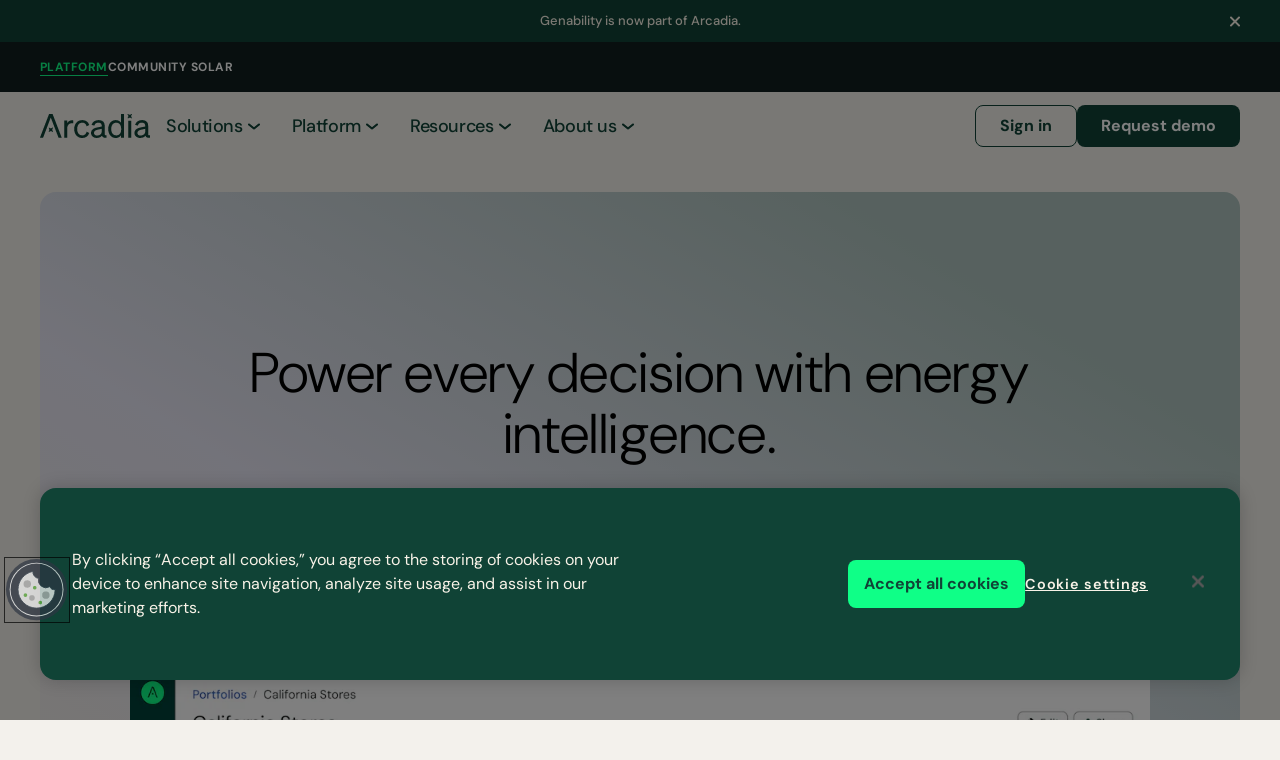

--- FILE ---
content_type: text/html; charset=utf-8
request_url: https://www.arcadia.com/platform?utm_source=genability
body_size: 22820
content:
<!DOCTYPE html><html lang="en"><head><meta charSet="utf-8"/><script type="application/ld+json">{"@context":"https://schema.org","@type":"Organization","name":"Arcadia","legalName":"Arcadia","email":"press@arcadia.com","url":"https://www.arcadia.com","logo":"https://www.arcadia.com/img/logo.jpeg","sameAs":["https://twitter.com/arcadia","https://www.instagram.com/arcadiahq","https://www.facebook.com/ArcadiaHQ/","https://www.linkedin.com/company/arcadiahq/"],"founder":{"name":"Kiran Bhatraju","image":"https://images.prismic.io/arcadia-marketing-site-2023/Ze79RUmNsf2sHfym_Kiran-headshot.png","jobTitle":"CEO","sameAs":["https://www.linkedin.com/in/kiran-bhatraju/"]},"address":{"streetAddress":"5600 S Quebec St., Suite 320D","postalCode":"CO 80111","addressLocality":"Greenwood Village","addressCountry":"United States"}}</script><title>The Most Comprehensive Energy Data Platform | Arcadia</title><meta name="description" content="Explore our energy data platform&#x27;s suite of API-based solutions that help you confidently deliver on carbon reporting goals, energy cost forecasting, and more."/><meta name="viewport" content="width=device-width, initial-scale=1"/><link rel="canonical" href="https://www.arcadia.com/platform"/><meta property="og:title" content="The Most Comprehensive Energy Data Platform | Arcadia"/><meta property="og:description" content="Explore our energy data platform&#x27;s suite of API-based solutions that help you confidently deliver on carbon reporting goals, energy cost forecasting, and more."/><meta property="og:url" content="https://www.arcadia.com/platform"/><meta property="og:type" content="website"/><meta property="og:site_name" content="Arcadia"/><meta property="og:image" content="https://images.prismic.io/arcadia-marketing-site-2023/82c6fcdf-2cdf-4557-bfd0-725b02c020ad_Arcadia-Global-Meta.png?auto=compress,format"/><meta property="og:image:width" content="1200"/><meta property="og:image:height" content="630"/><meta name="twitter:title" content="The Most Comprehensive Energy Data Platform | Arcadia"/><meta name="twitter:description" content="Explore our energy data platform&#x27;s suite of API-based solutions that help you confidently deliver on carbon reporting goals, energy cost forecasting, and more."/><meta name="twitter:site" content="@arcadia"/><meta name="twitter:card" content="summary_large_image"/><meta name="twitter:image" content="https://images.prismic.io/arcadia-marketing-site-2023/82c6fcdf-2cdf-4557-bfd0-725b02c020ad_Arcadia-Global-Meta.png?auto=compress,format"/><script type="application/ld+json">{"@context":"http://schema.org","@type":"WebPage","inLanguage":"en","name":"The Most Comprehensive Energy Data Platform | Arcadia","description":"Explore our energy data platform's suite of API-based solutions that help you confidently deliver on carbon reporting goals, energy cost forecasting, and more."}</script><script type="application/ld+json">{"@context":"https://schema.org","@type":"WebSite","name":"Arcadia","url":"https://www.arcadia.com/","inLanguage":"en"}</script><link rel="preload" as="image" imageSrcSet="https://images.prismic.io/arcadia-marketing-site-2023/aS8hIHNYClf9ntr7_Portfoliodetailpage.png?auto=format%2Ccompress&amp;q=70&amp;fit=max&amp;w=375 375w, https://images.prismic.io/arcadia-marketing-site-2023/aS8hIHNYClf9ntr7_Portfoliodetailpage.png?auto=format%2Ccompress&amp;q=70&amp;fit=max&amp;w=384 384w, https://images.prismic.io/arcadia-marketing-site-2023/aS8hIHNYClf9ntr7_Portfoliodetailpage.png?auto=format%2Ccompress&amp;q=70&amp;fit=max&amp;w=768 768w, https://images.prismic.io/arcadia-marketing-site-2023/aS8hIHNYClf9ntr7_Portfoliodetailpage.png?auto=format%2Ccompress&amp;q=70&amp;fit=max&amp;w=1024 1024w, https://images.prismic.io/arcadia-marketing-site-2023/aS8hIHNYClf9ntr7_Portfoliodetailpage.png?auto=format%2Ccompress&amp;q=70&amp;fit=max&amp;w=1280 1280w, https://images.prismic.io/arcadia-marketing-site-2023/aS8hIHNYClf9ntr7_Portfoliodetailpage.png?auto=format%2Ccompress&amp;q=70&amp;fit=max&amp;w=1440 1440w, https://images.prismic.io/arcadia-marketing-site-2023/aS8hIHNYClf9ntr7_Portfoliodetailpage.png?auto=format%2Ccompress&amp;q=70&amp;fit=max&amp;w=1680 1680w, https://images.prismic.io/arcadia-marketing-site-2023/aS8hIHNYClf9ntr7_Portfoliodetailpage.png?auto=format%2Ccompress&amp;q=70&amp;fit=max&amp;w=2500 2500w, https://images.prismic.io/arcadia-marketing-site-2023/aS8hIHNYClf9ntr7_Portfoliodetailpage.png?auto=format%2Ccompress&amp;q=70&amp;fit=max&amp;w=3840 3840w" imageSizes="(max-width: 390px) 92vw, (max-width: 768px) 94vw, (max-width: 1024px) 88vw, 98vw" fetchPriority="high"/><link rel="preload" as="image" imageSrcSet="https://images.prismic.io/arcadia-marketing-site-2023/aRyWr2GnmrmGp_TN_PixelStretch.png?auto=format%2Ccompress&amp;fit=max&amp;w=2500 1x, https://images.prismic.io/arcadia-marketing-site-2023/aRyWr2GnmrmGp_TN_PixelStretch.png?auto=format%2Ccompress&amp;fit=max&amp;w=3840 2x" fetchPriority="high"/><meta name="next-head-count" content="23"/><link rel="apple-touch-icon" sizes="180x180" href="/favicon/apple-touch-icon.png"/><link rel="icon" type="image/png" sizes="32x32" href="/favicon/favicon-32x32.png"/><link rel="icon" type="image/png" sizes="16x16" href="/favicon/favicon-16x16.png"/><link rel="manifest" href="/favicon/site.webmanifest"/><link rel="mask-icon" href="/favicon/safari-pinned-tab.svg" color="#5bbad5"/><meta name="msapplication-TileColor" content="#da532c"/><meta name="theme-color" content="#ffffff"/><meta name="pinterest" content="nopin"/><link rel="preload" href="/_next/static/media/9d55c5939d007086-s.p.woff2" as="font" type="font/woff2" crossorigin="anonymous" data-next-font="size-adjust"/><link rel="preload" href="/_next/static/media/c25915a061a39427-s.p.ttf" as="font" type="font/ttf" crossorigin="anonymous" data-next-font="size-adjust"/><link rel="preload" href="/_next/static/css/8c5c2a8c88a5d766.css" as="style"/><link rel="stylesheet" href="/_next/static/css/8c5c2a8c88a5d766.css" data-n-g=""/><link rel="preload" href="/_next/static/css/4fc48da3a63e92c4.css" as="style"/><link rel="stylesheet" href="/_next/static/css/4fc48da3a63e92c4.css" data-n-p=""/><link rel="preload" href="/_next/static/css/4b0ce017ff395ec6.css" as="style"/><link rel="stylesheet" href="/_next/static/css/4b0ce017ff395ec6.css" data-n-p=""/><link rel="preload" href="/_next/static/css/5979d244668788a8.css" as="style"/><link rel="stylesheet" href="/_next/static/css/5979d244668788a8.css"/><link rel="preload" href="/_next/static/css/1cdd23de92b598d5.css" as="style"/><link rel="stylesheet" href="/_next/static/css/1cdd23de92b598d5.css"/><link rel="preload" href="/_next/static/css/836a0f03a06436ff.css" as="style"/><link rel="stylesheet" href="/_next/static/css/836a0f03a06436ff.css"/><link rel="preload" href="/_next/static/css/bdd9383b2b021b0e.css" as="style"/><link rel="stylesheet" href="/_next/static/css/bdd9383b2b021b0e.css"/><link rel="preload" href="/_next/static/css/a51ca63a39948e23.css" as="style"/><link rel="stylesheet" href="/_next/static/css/a51ca63a39948e23.css"/><noscript data-n-css=""></noscript><script defer="" nomodule="" src="/_next/static/chunks/polyfills-78c92fac7aa8fdd8.js"></script><script defer="" src="/_next/static/chunks/5334.4d2c4616c63695fa.js"></script><script defer="" src="/_next/static/chunks/3918.9722c59ab621519a.js"></script><script defer="" src="/_next/static/chunks/9731.b5cd15130df04377.js"></script><script defer="" src="/_next/static/chunks/2875.2bb23039c314a6c9.js"></script><script defer="" src="/_next/static/chunks/5712.b2301a0299f3b68e.js"></script><script defer="" src="/_next/static/chunks/8628.2a0c4586f76b4fae.js"></script><script defer="" src="/_next/static/chunks/7910.d5b3154cb030de31.js"></script><script defer="" src="/_next/static/chunks/8426.3f30f7675dc5f4c4.js"></script><script defer="" src="/_next/static/chunks/4129.1e65813bda0cfa0b.js"></script><script defer="" src="/_next/static/chunks/7581.d053f01cbf36cdd3.js"></script><script defer="" src="/_next/static/chunks/987.3bd40e88ed5d84f1.js"></script><script defer="" src="/_next/static/chunks/1917.3b09108073708377.js"></script><script src="/_next/static/chunks/webpack-e2664a86671e8fd3.js" defer=""></script><script src="/_next/static/chunks/framework-0e8d27528ba61906.js" defer=""></script><script src="/_next/static/chunks/main-8a445c5735c47a0b.js" defer=""></script><script src="/_next/static/chunks/pages/_app-481fa95cb67a1ab2.js" defer=""></script><script src="/_next/static/chunks/8058-d04f4574731bd8de.js" defer=""></script><script src="/_next/static/chunks/452-4fdc7b96d9412140.js" defer=""></script><script src="/_next/static/chunks/2757-22a9b033954c481b.js" defer=""></script><script src="/_next/static/chunks/5781-add91c91286a6d33.js" defer=""></script><script src="/_next/static/chunks/6008-fbbb6405038b445c.js" defer=""></script><script src="/_next/static/chunks/2502-af2fa6b889bccad8.js" defer=""></script><script src="/_next/static/chunks/9881-2b466977dc9fe49b.js" defer=""></script><script src="/_next/static/chunks/4079-ce3e437d768a1bf6.js" defer=""></script><script src="/_next/static/chunks/pages/%5B...slug%5D-69264941b66c7ba9.js" defer=""></script><script src="/_next/static/XyYjY71vKl0fo7CzgPueK/_buildManifest.js" defer=""></script><script src="/_next/static/XyYjY71vKl0fo7CzgPueK/_ssgManifest.js" defer=""></script><style id="__jsx-362915715">html{--font-base:'__DMSans_cff41e', '__DMSans_Fallback_cff41e';--font-heading:'__TTBluescreens_0cdbc8', '__TTBluescreens_Fallback_0cdbc8'}</style></head><body><div id="__next"><div><div class="SkipToContentButton_wrapper__zcP0n"><a aria-label="Skip To Content" href="#main"><div class="BaseButton_baseButton__gki38"><span>Skip to content</span></div></a></div><div id="layoutComponent"><script>document.querySelector("#layoutComponent").classList.add("opacity-0");</script><header class="Menu_container__rJkk_ Menu_isLushGreen__EeqS8"><div class="Menu_topWrapper__cNEeu"><div class="Container_container__NvvWg Menu_top__HLIwf"><a class="Menu_topLogo__VAnYO" text="" href="/"><svg width="140" height="32" fill="currentColor" data-name="Layer 1" xmlns="http://www.w3.org/2000/svg" viewBox="0 0 900 196.74" aria-label="Arcadia logo" class="Menu_logo__yyj0V"><path d="M271.06 75.54a.92.92 0 0 1-1.1.89 56.69 56.69 0 0 0-10.77-.87c-20.51 0-37 16.2-37 41v76.26a.92.92 0 0 1-.92.92h-22.43a.92.92 0 0 1-.91-.92V53.54a.92.92 0 0 1 .91-.92h22.45a.92.92 0 0 1 .92.92v19.18a.91.91 0 0 0 1.71.44c6.83-12.54 19.86-21.61 37.43-21.61 3.37 0 6.54.21 8.9.45a.91.91 0 0 1 .81.92ZM346.35 175.42c19 0 30.56-11.91 34.83-28.88a.91.91 0 0 1 1.26-.62l19.85 9.19a.93.93 0 0 1 .5 1.12c-7 23.09-27.35 40.51-56.44 40.51-39.4 0-66.66-30-66.66-73.41 0-43.72 27.26-73.4 66.66-73.4 29.1 0 49 16.63 55.91 39.72a.94.94 0 0 1-.48 1.11l-19.33 9.67a.92.92 0 0 1-1.29-.6C376.89 83.12 365.37 71 346.35 71 321.25 71 304 91 304 123.33c0 32.12 17.25 52.09 42.35 52.09ZM417.59 155.72c0-28.07 21.86-39.67 53.43-46.15l33.54-6.87a.92.92 0 0 0 .74-.9v-5.19c0-16.19-8.91-25.36-27.8-25.36-17.48 0-27.95 8.06-32.41 23.16a.91.91 0 0 1-1.09.64l-21.15-5.48a.94.94 0 0 1-.66-1.18c7-22.45 27.64-38.46 56.12-38.46 31.58 0 51 15.38 51 45.61v68.81c0 8.81 5.22 11.9 14 10.22a.92.92 0 0 1 1.11.89v17.48a1 1 0 0 1-.84.93c-20.14 2.35-32.11-2.26-35.69-14.3a.9.9 0 0 0-1.56-.36c-8.83 10.3-24 17-42.33 17-25.63-.01-46.41-15.13-46.41-40.49Zm87.71-34.28-27.53 5.94c-21.59 4.32-36.16 10.26-36.16 27.26 0 13.76 10 21.86 25.37 21.86 20.78 0 38.32-12.69 38.32-30.77ZM558.18 123.33c0-40.21 22.4-73.4 61.53-73.4 18.47 0 33.38 8.3 42.07 20.67a.91.91 0 0 0 1.65-.55V.92a.92.92 0 0 1 .92-.92h22.45a.92.92 0 0 1 .92.92v191.93a.92.92 0 0 1-.92.92h-22.45a.92.92 0 0 1-.92-.92v-16.46a.91.91 0 0 0-1.65-.55c-8.69 12.6-23.6 20.9-42.07 20.9-39.13 0-61.53-33.47-61.53-73.41ZM624 71.25c-26.44 0-41.29 21.59-41.29 52.08 0 30.23 14.85 52.09 41.29 52.09 20 0 39.94-14.58 39.94-47v-10C664 85.55 644 71.25 624 71.25Z"></path><rect x="722.16" y="56.29" width="24.29" height="137.47" rx="0.92"></rect><path d="M773.16 155.72c0-28.07 21.86-39.67 53.43-46.15l33.54-6.87a.92.92 0 0 0 .74-.9v-5.19c0-16.19-8.91-25.36-27.8-25.36-17.48 0-28 8.06-32.41 23.16a.91.91 0 0 1-1.09.64l-21.15-5.48a.94.94 0 0 1-.66-1.18c7-22.45 27.64-38.46 56.12-38.46 31.58 0 51 15.38 51 45.61v68.81c0 8.81 5.22 11.9 14 10.22a.92.92 0 0 1 1.11.89v17.48a1 1 0 0 1-.84.93c-20.14 2.35-32.11-2.26-35.69-14.3a.9.9 0 0 0-1.56-.36c-8.83 10.3-24 17-42.33 17-25.63-.01-46.41-15.13-46.41-40.49Zm87.71-34.28-27.53 5.94c-21.59 4.32-36.16 10.26-36.16 27.26 0 13.76 10 21.86 25.37 21.86 20.78 0 38.32-12.69 38.32-30.77ZM750.36 29.52a12.36 12.36 0 0 1-3.61-8.72v-5.19a12.36 12.36 0 0 1 3.61-8.72l1.51-1.51a1.46 1.46 0 0 0 0-2.08L749.21.64a1.46 1.46 0 0 0-2.08 0l-1.51 1.51a12.36 12.36 0 0 1-8.72 3.61h-5.19A12.34 12.34 0 0 1 723 2.15L721.48.64a1.46 1.46 0 0 0-2.08 0l-2.67 2.66a1.48 1.48 0 0 0 0 2.08l1.52 1.51a12.36 12.36 0 0 1 3.61 8.72v5.19a12.36 12.36 0 0 1-3.61 8.72L716.73 31a1.48 1.48 0 0 0 0 2.08l2.67 2.67a1.48 1.48 0 0 0 2.08 0l1.52-1.49a12.34 12.34 0 0 1 8.72-3.61h5.19a12.31 12.31 0 0 1 8.71 3.61l1.52 1.52a1.48 1.48 0 0 0 2.08 0l2.66-2.67a1.46 1.46 0 0 0 0-2.08ZM102.31 0H75a.9.9 0 0 0-.85.59L.06 192.52a.92.92 0 0 0 .86 1.25h23.93a.92.92 0 0 0 .86-.59l19.21-50.42 8.63-22.67 33.69-88.7a.92.92 0 0 1 1.72 0l34.22 88.7 8.64 22.67 19.47 50.42a.92.92 0 0 0 .86.59h24.2a.92.92 0 0 0 .86-1.25L103.17.59a.92.92 0 0 0-.86-.59Z"></path><path d="M104.69 140.16a12.31 12.31 0 0 1-3.61-8.71v-5.19a12.34 12.34 0 0 1 3.61-8.72l1.52-1.51a1.48 1.48 0 0 0 0-2.08l-2.67-2.67a1.48 1.48 0 0 0-2.08 0L100 112.8a12.34 12.34 0 0 1-8.72 3.61H86a12.31 12.31 0 0 1-8.71-3.61l-1.52-1.52a1.48 1.48 0 0 0-2.08 0L71.07 114a1.46 1.46 0 0 0 0 2.08l1.51 1.51a12.34 12.34 0 0 1 3.61 8.72v5.19a12.31 12.31 0 0 1-3.61 8.71l-1.51 1.52a1.46 1.46 0 0 0 0 2.08l2.66 2.66a1.46 1.46 0 0 0 2.08 0l1.52-1.51A12.31 12.31 0 0 1 86 141.3h5.19a12.34 12.34 0 0 1 8.72 3.61l1.51 1.51a1.46 1.46 0 0 0 2.08 0l2.67-2.66a1.48 1.48 0 0 0 0-2.08Z"></path></svg></a><ul class="Menu_platformList__jDz9D"><div class="PlatformLink_platformListItemWrapper__3OZIZ" data-headlessui-state=""><div class="PlatformLink_platformListItem__9vvCy PlatformLink_isActive__NDdp3" aria-expanded="false" data-headlessui-state=""><a text="" href="/platform">Platform</a></div></div><div class="PlatformLink_platformListItemWrapper__3OZIZ" data-headlessui-state=""><div class="PlatformLink_platformListItem__9vvCy" aria-expanded="false" data-headlessui-state=""><a text="" href="/community-solar/for-homes">Community Solar</a></div></div></ul><div hidden="" style="position:fixed;top:1px;left:1px;width:1px;height:0;padding:0;margin:-1px;overflow:hidden;clip:rect(0, 0, 0, 0);white-space:nowrap;border-width:0;display:none"></div><button class="Menu_burger__8GhPC" type="button"><svg width="32" height="14" viewBox="0 0 32 14" fill="none" xmlns="http://www.w3.org/2000/svg" aria-label="Open menu"><path fill="currentColor" d="M0 0h32v2H0zM0 6h32v2H0zM0 12h32v2H0z"></path></svg></button></div></div><div class="Container_container__NvvWg"><div class="Menu_bottomDesktop__zyHwf"><div class="Menu_primaryNav__wpcuG"><div class="Menu_mobileHead__ZRKoW"><a text="" href="/"><svg width="140" height="32" fill="currentColor" data-name="Layer 1" xmlns="http://www.w3.org/2000/svg" viewBox="0 0 900 196.74" aria-label="Arcadia logo" class="Menu_logo__yyj0V"><path d="M271.06 75.54a.92.92 0 0 1-1.1.89 56.69 56.69 0 0 0-10.77-.87c-20.51 0-37 16.2-37 41v76.26a.92.92 0 0 1-.92.92h-22.43a.92.92 0 0 1-.91-.92V53.54a.92.92 0 0 1 .91-.92h22.45a.92.92 0 0 1 .92.92v19.18a.91.91 0 0 0 1.71.44c6.83-12.54 19.86-21.61 37.43-21.61 3.37 0 6.54.21 8.9.45a.91.91 0 0 1 .81.92ZM346.35 175.42c19 0 30.56-11.91 34.83-28.88a.91.91 0 0 1 1.26-.62l19.85 9.19a.93.93 0 0 1 .5 1.12c-7 23.09-27.35 40.51-56.44 40.51-39.4 0-66.66-30-66.66-73.41 0-43.72 27.26-73.4 66.66-73.4 29.1 0 49 16.63 55.91 39.72a.94.94 0 0 1-.48 1.11l-19.33 9.67a.92.92 0 0 1-1.29-.6C376.89 83.12 365.37 71 346.35 71 321.25 71 304 91 304 123.33c0 32.12 17.25 52.09 42.35 52.09ZM417.59 155.72c0-28.07 21.86-39.67 53.43-46.15l33.54-6.87a.92.92 0 0 0 .74-.9v-5.19c0-16.19-8.91-25.36-27.8-25.36-17.48 0-27.95 8.06-32.41 23.16a.91.91 0 0 1-1.09.64l-21.15-5.48a.94.94 0 0 1-.66-1.18c7-22.45 27.64-38.46 56.12-38.46 31.58 0 51 15.38 51 45.61v68.81c0 8.81 5.22 11.9 14 10.22a.92.92 0 0 1 1.11.89v17.48a1 1 0 0 1-.84.93c-20.14 2.35-32.11-2.26-35.69-14.3a.9.9 0 0 0-1.56-.36c-8.83 10.3-24 17-42.33 17-25.63-.01-46.41-15.13-46.41-40.49Zm87.71-34.28-27.53 5.94c-21.59 4.32-36.16 10.26-36.16 27.26 0 13.76 10 21.86 25.37 21.86 20.78 0 38.32-12.69 38.32-30.77ZM558.18 123.33c0-40.21 22.4-73.4 61.53-73.4 18.47 0 33.38 8.3 42.07 20.67a.91.91 0 0 0 1.65-.55V.92a.92.92 0 0 1 .92-.92h22.45a.92.92 0 0 1 .92.92v191.93a.92.92 0 0 1-.92.92h-22.45a.92.92 0 0 1-.92-.92v-16.46a.91.91 0 0 0-1.65-.55c-8.69 12.6-23.6 20.9-42.07 20.9-39.13 0-61.53-33.47-61.53-73.41ZM624 71.25c-26.44 0-41.29 21.59-41.29 52.08 0 30.23 14.85 52.09 41.29 52.09 20 0 39.94-14.58 39.94-47v-10C664 85.55 644 71.25 624 71.25Z"></path><rect x="722.16" y="56.29" width="24.29" height="137.47" rx="0.92"></rect><path d="M773.16 155.72c0-28.07 21.86-39.67 53.43-46.15l33.54-6.87a.92.92 0 0 0 .74-.9v-5.19c0-16.19-8.91-25.36-27.8-25.36-17.48 0-28 8.06-32.41 23.16a.91.91 0 0 1-1.09.64l-21.15-5.48a.94.94 0 0 1-.66-1.18c7-22.45 27.64-38.46 56.12-38.46 31.58 0 51 15.38 51 45.61v68.81c0 8.81 5.22 11.9 14 10.22a.92.92 0 0 1 1.11.89v17.48a1 1 0 0 1-.84.93c-20.14 2.35-32.11-2.26-35.69-14.3a.9.9 0 0 0-1.56-.36c-8.83 10.3-24 17-42.33 17-25.63-.01-46.41-15.13-46.41-40.49Zm87.71-34.28-27.53 5.94c-21.59 4.32-36.16 10.26-36.16 27.26 0 13.76 10 21.86 25.37 21.86 20.78 0 38.32-12.69 38.32-30.77ZM750.36 29.52a12.36 12.36 0 0 1-3.61-8.72v-5.19a12.36 12.36 0 0 1 3.61-8.72l1.51-1.51a1.46 1.46 0 0 0 0-2.08L749.21.64a1.46 1.46 0 0 0-2.08 0l-1.51 1.51a12.36 12.36 0 0 1-8.72 3.61h-5.19A12.34 12.34 0 0 1 723 2.15L721.48.64a1.46 1.46 0 0 0-2.08 0l-2.67 2.66a1.48 1.48 0 0 0 0 2.08l1.52 1.51a12.36 12.36 0 0 1 3.61 8.72v5.19a12.36 12.36 0 0 1-3.61 8.72L716.73 31a1.48 1.48 0 0 0 0 2.08l2.67 2.67a1.48 1.48 0 0 0 2.08 0l1.52-1.49a12.34 12.34 0 0 1 8.72-3.61h5.19a12.31 12.31 0 0 1 8.71 3.61l1.52 1.52a1.48 1.48 0 0 0 2.08 0l2.66-2.67a1.46 1.46 0 0 0 0-2.08ZM102.31 0H75a.9.9 0 0 0-.85.59L.06 192.52a.92.92 0 0 0 .86 1.25h23.93a.92.92 0 0 0 .86-.59l19.21-50.42 8.63-22.67 33.69-88.7a.92.92 0 0 1 1.72 0l34.22 88.7 8.64 22.67 19.47 50.42a.92.92 0 0 0 .86.59h24.2a.92.92 0 0 0 .86-1.25L103.17.59a.92.92 0 0 0-.86-.59Z"></path><path d="M104.69 140.16a12.31 12.31 0 0 1-3.61-8.71v-5.19a12.34 12.34 0 0 1 3.61-8.72l1.52-1.51a1.48 1.48 0 0 0 0-2.08l-2.67-2.67a1.48 1.48 0 0 0-2.08 0L100 112.8a12.34 12.34 0 0 1-8.72 3.61H86a12.31 12.31 0 0 1-8.71-3.61l-1.52-1.52a1.48 1.48 0 0 0-2.08 0L71.07 114a1.46 1.46 0 0 0 0 2.08l1.51 1.51a12.34 12.34 0 0 1 3.61 8.72v5.19a12.31 12.31 0 0 1-3.61 8.71l-1.51 1.52a1.46 1.46 0 0 0 0 2.08l2.66 2.66a1.46 1.46 0 0 0 2.08 0l1.52-1.51A12.31 12.31 0 0 1 86 141.3h5.19a12.34 12.34 0 0 1 8.72 3.61l1.51 1.51a1.46 1.46 0 0 0 2.08 0l2.67-2.66a1.48 1.48 0 0 0 0-2.08Z"></path></svg></a></div><ul class="Menu_primaryList__b1D6x"><li class="Menu_primaryListItem__W_2zS"><div data-headlessui-state=""><button aria-haspopup="true" class="Menu_primaryLink__7hFRl" type="button" aria-expanded="false" data-headlessui-state="">Solutions<!-- --> <svg width="12" height="7" viewBox="0 0 12 7" fill="none" xmlns="http://www.w3.org/2000/svg" class="MenuDropdown_chevron__9YyI4"><path fill-rule="evenodd" clip-rule="evenodd" d="M.22.875A1 1 0 0 1 1.624.72L6 4.22l4.375-3.5a1 1 0 0 1 1.25 1.562l-5 4a1 1 0 0 1-1.25 0l-5-4A1 1 0 0 1 .22.875Z" fill="currentColor"></path></svg></button></div></li><li class="Menu_primaryListItem__W_2zS"><div data-headlessui-state=""><button aria-haspopup="true" class="Menu_primaryLink__7hFRl" type="button" aria-expanded="false" data-headlessui-state="">Platform<!-- --> <svg width="12" height="7" viewBox="0 0 12 7" fill="none" xmlns="http://www.w3.org/2000/svg" class="MenuDropdown_chevron__9YyI4"><path fill-rule="evenodd" clip-rule="evenodd" d="M.22.875A1 1 0 0 1 1.624.72L6 4.22l4.375-3.5a1 1 0 0 1 1.25 1.562l-5 4a1 1 0 0 1-1.25 0l-5-4A1 1 0 0 1 .22.875Z" fill="currentColor"></path></svg></button></div></li><li class="Menu_primaryListItem__W_2zS"><div data-headlessui-state=""><button aria-haspopup="true" class="Menu_primaryLink__7hFRl" type="button" aria-expanded="false" data-headlessui-state="">Resources<!-- --> <svg width="12" height="7" viewBox="0 0 12 7" fill="none" xmlns="http://www.w3.org/2000/svg" class="MenuDropdown_chevron__9YyI4"><path fill-rule="evenodd" clip-rule="evenodd" d="M.22.875A1 1 0 0 1 1.624.72L6 4.22l4.375-3.5a1 1 0 0 1 1.25 1.562l-5 4a1 1 0 0 1-1.25 0l-5-4A1 1 0 0 1 .22.875Z" fill="currentColor"></path></svg></button></div></li><li class="Menu_primaryListItem__W_2zS"><div data-headlessui-state=""><button aria-haspopup="true" class="Menu_primaryLink__7hFRl" type="button" aria-expanded="false" data-headlessui-state="">About us<!-- --> <svg width="12" height="7" viewBox="0 0 12 7" fill="none" xmlns="http://www.w3.org/2000/svg" class="MenuDropdown_chevron__9YyI4"><path fill-rule="evenodd" clip-rule="evenodd" d="M.22.875A1 1 0 0 1 1.624.72L6 4.22l4.375-3.5a1 1 0 0 1 1.25 1.562l-5 4a1 1 0 0 1-1.25 0l-5-4A1 1 0 0 1 .22.875Z" fill="currentColor"></path></svg></button></div></li></ul><div hidden="" style="position:fixed;top:1px;left:1px;width:1px;height:0;padding:0;margin:-1px;overflow:hidden;clip:rect(0, 0, 0, 0);white-space:nowrap;border-width:0;display:none"></div></div><ul class="Menu_secondaryNav__Ph5LA"><li class="Menu_secondaryListItem__N8vbS"><a class="Menu_secondaryListItemBtn__UNB9D" target="_blank" text="Sign in" rel="noopener noreferrer" href="https://dashboard.arcadia.com/">Sign in</a></li><li class="Menu_secondaryListItem__N8vbS"><a class="Menu_secondaryListItemBtn__UNB9D" text="Request demo" href="/contact">Request demo</a></li></ul></div><div hidden="" style="position:fixed;top:1px;left:1px;width:1px;height:0;padding:0;margin:-1px;overflow:hidden;clip:rect(0, 0, 0, 0);white-space:nowrap;border-width:0;display:none"></div></div></header><main id="main"><section class="HeroNew_centeredGradientHero__p46Ze" data-slice-type="hero_new" data-slice-variation="centeredContained"><div><div class="Container_container__NvvWg"><div class="HeroNew_inner__8E3aL"><div class="HeroNew_content__5hQkT"><div><div class="HeroNew_title__MvlL2"><div class="Heading_heading__lsotA Heading_heading--xl__NFS3F Heading_heading--black__5Gsr8"><h1>Power every decision with energy intelligence.</h1></div></div><div class="Subtitle_subtitle__T8tLJ Subtitle_subtitle--lg__pKSYy Subtitle_subtitle--black__EZvve HeroNew_subtitle__cI6DG"><p>Arcadia unifies your energy data, analytics, and insights in one powerful platform — helping you predict, plan, and lead the way toward a more sustainable, resilient future.</p></div><div class="HeroNew_buttons__Hjjwo"><div class="MultiButton_multiButton__iqSU8"><a class="BaseButton_baseButton__gki38 BaseButton_isBlack__JQPdM" id="19b6b932-b932-4000-86b932b9f0-6fd" text="Request demo" href="/contact"><span>Request demo</span></a><a class="BaseButton_baseButton__gki38 BaseButton_isEveningSeaDark__Kbl2G BaseButton_hasOutline__IILGk" id="19b6b932-b932-4000-86b932b9f0-f12" text="View API docs" href="https://docs.arcadia.com/"><span>View API docs</span></a></div></div></div><div class="HeroNew_imageWrapper__fsqhN"><div><img alt="" fetchPriority="high" width="3030" height="1404" decoding="async" data-nimg="1" class="HeroNew_image__3v1Rs" style="color:transparent" sizes="(max-width: 390px) 92vw, (max-width: 768px) 94vw, (max-width: 1024px) 88vw, 98vw" srcSet="https://images.prismic.io/arcadia-marketing-site-2023/aS8hIHNYClf9ntr7_Portfoliodetailpage.png?auto=format%2Ccompress&amp;q=70&amp;fit=max&amp;w=375 375w, https://images.prismic.io/arcadia-marketing-site-2023/aS8hIHNYClf9ntr7_Portfoliodetailpage.png?auto=format%2Ccompress&amp;q=70&amp;fit=max&amp;w=384 384w, https://images.prismic.io/arcadia-marketing-site-2023/aS8hIHNYClf9ntr7_Portfoliodetailpage.png?auto=format%2Ccompress&amp;q=70&amp;fit=max&amp;w=768 768w, https://images.prismic.io/arcadia-marketing-site-2023/aS8hIHNYClf9ntr7_Portfoliodetailpage.png?auto=format%2Ccompress&amp;q=70&amp;fit=max&amp;w=1024 1024w, https://images.prismic.io/arcadia-marketing-site-2023/aS8hIHNYClf9ntr7_Portfoliodetailpage.png?auto=format%2Ccompress&amp;q=70&amp;fit=max&amp;w=1280 1280w, https://images.prismic.io/arcadia-marketing-site-2023/aS8hIHNYClf9ntr7_Portfoliodetailpage.png?auto=format%2Ccompress&amp;q=70&amp;fit=max&amp;w=1440 1440w, https://images.prismic.io/arcadia-marketing-site-2023/aS8hIHNYClf9ntr7_Portfoliodetailpage.png?auto=format%2Ccompress&amp;q=70&amp;fit=max&amp;w=1680 1680w, https://images.prismic.io/arcadia-marketing-site-2023/aS8hIHNYClf9ntr7_Portfoliodetailpage.png?auto=format%2Ccompress&amp;q=70&amp;fit=max&amp;w=2500 2500w, https://images.prismic.io/arcadia-marketing-site-2023/aS8hIHNYClf9ntr7_Portfoliodetailpage.png?auto=format%2Ccompress&amp;q=70&amp;fit=max&amp;w=3840 3840w" src="https://images.prismic.io/arcadia-marketing-site-2023/aS8hIHNYClf9ntr7_Portfoliodetailpage.png?auto=format%2Ccompress&amp;q=70&amp;fit=max&amp;w=3840"/></div></div></div></div></div></div></section><section data-slice-type="logo_grid_new" data-slice-variation="default"><div class="Block_container__Nv4cD LogoGridNew_container__2PDt9"><div class="Container_container__NvvWg"><div class="LogoGridNew_inner___hiqj"><div class="Heading_heading__lsotA Heading_heading--xs__iERYl Heading_heading--black__5Gsr8 LogoGridNew_title__9et7l">Trusted by leading global companies</div></div></div><div class="LogoGridNew_carousel__gT3GY keen-slider"><div class="LogoGridNew_logoSlide__CgrG6 keen-slider__slide"><div><img alt="" loading="lazy" width="125" height="46" decoding="async" data-nimg="1" class="" style="color:transparent;width:104.25720702853738px;height:38.36665218650175px" sizes="(max-width: 390px) 24vw, (max-width: 768px) 12vw, (max-width: 1280px) 8vw, 9vw" srcSet="https://arcadia-marketing-site-2023.cdn.prismic.io/arcadia-marketing-site-2023/aRyVfmGnmrmGp_SN_Ford.svg?q=70&amp;fit=max&amp;w=32 32w, https://arcadia-marketing-site-2023.cdn.prismic.io/arcadia-marketing-site-2023/aRyVfmGnmrmGp_SN_Ford.svg?q=70&amp;fit=max&amp;w=48 48w, https://arcadia-marketing-site-2023.cdn.prismic.io/arcadia-marketing-site-2023/aRyVfmGnmrmGp_SN_Ford.svg?q=70&amp;fit=max&amp;w=64 64w, https://arcadia-marketing-site-2023.cdn.prismic.io/arcadia-marketing-site-2023/aRyVfmGnmrmGp_SN_Ford.svg?q=70&amp;fit=max&amp;w=96 96w, https://arcadia-marketing-site-2023.cdn.prismic.io/arcadia-marketing-site-2023/aRyVfmGnmrmGp_SN_Ford.svg?q=70&amp;fit=max&amp;w=128 128w, https://arcadia-marketing-site-2023.cdn.prismic.io/arcadia-marketing-site-2023/aRyVfmGnmrmGp_SN_Ford.svg?q=70&amp;fit=max&amp;w=256 256w, https://arcadia-marketing-site-2023.cdn.prismic.io/arcadia-marketing-site-2023/aRyVfmGnmrmGp_SN_Ford.svg?q=70&amp;fit=max&amp;w=375 375w, https://arcadia-marketing-site-2023.cdn.prismic.io/arcadia-marketing-site-2023/aRyVfmGnmrmGp_SN_Ford.svg?q=70&amp;fit=max&amp;w=384 384w, https://arcadia-marketing-site-2023.cdn.prismic.io/arcadia-marketing-site-2023/aRyVfmGnmrmGp_SN_Ford.svg?q=70&amp;fit=max&amp;w=768 768w, https://arcadia-marketing-site-2023.cdn.prismic.io/arcadia-marketing-site-2023/aRyVfmGnmrmGp_SN_Ford.svg?q=70&amp;fit=max&amp;w=1024 1024w, https://arcadia-marketing-site-2023.cdn.prismic.io/arcadia-marketing-site-2023/aRyVfmGnmrmGp_SN_Ford.svg?q=70&amp;fit=max&amp;w=1280 1280w, https://arcadia-marketing-site-2023.cdn.prismic.io/arcadia-marketing-site-2023/aRyVfmGnmrmGp_SN_Ford.svg?q=70&amp;fit=max&amp;w=1440 1440w, https://arcadia-marketing-site-2023.cdn.prismic.io/arcadia-marketing-site-2023/aRyVfmGnmrmGp_SN_Ford.svg?q=70&amp;fit=max&amp;w=1680 1680w, https://arcadia-marketing-site-2023.cdn.prismic.io/arcadia-marketing-site-2023/aRyVfmGnmrmGp_SN_Ford.svg?q=70&amp;fit=max&amp;w=2500 2500w, https://arcadia-marketing-site-2023.cdn.prismic.io/arcadia-marketing-site-2023/aRyVfmGnmrmGp_SN_Ford.svg?q=70&amp;fit=max&amp;w=3840 3840w" src="https://arcadia-marketing-site-2023.cdn.prismic.io/arcadia-marketing-site-2023/aRyVfmGnmrmGp_SN_Ford.svg?q=70&amp;fit=max&amp;w=3840"/></div></div><div class="LogoGridNew_logoSlide__CgrG6 keen-slider__slide"><div><img alt="" loading="lazy" width="78" height="44" decoding="async" data-nimg="1" class="" style="color:transparent;width:84.20753583206844px;height:47.50168687962835px" sizes="(max-width: 390px) 24vw, (max-width: 768px) 12vw, (max-width: 1280px) 8vw, 9vw" srcSet="https://arcadia-marketing-site-2023.cdn.prismic.io/arcadia-marketing-site-2023/aRyVSGGnmrmGp_R2_EVGo_Logo.svg?q=70&amp;fit=max&amp;w=32 32w, https://arcadia-marketing-site-2023.cdn.prismic.io/arcadia-marketing-site-2023/aRyVSGGnmrmGp_R2_EVGo_Logo.svg?q=70&amp;fit=max&amp;w=48 48w, https://arcadia-marketing-site-2023.cdn.prismic.io/arcadia-marketing-site-2023/aRyVSGGnmrmGp_R2_EVGo_Logo.svg?q=70&amp;fit=max&amp;w=64 64w, https://arcadia-marketing-site-2023.cdn.prismic.io/arcadia-marketing-site-2023/aRyVSGGnmrmGp_R2_EVGo_Logo.svg?q=70&amp;fit=max&amp;w=96 96w, https://arcadia-marketing-site-2023.cdn.prismic.io/arcadia-marketing-site-2023/aRyVSGGnmrmGp_R2_EVGo_Logo.svg?q=70&amp;fit=max&amp;w=128 128w, https://arcadia-marketing-site-2023.cdn.prismic.io/arcadia-marketing-site-2023/aRyVSGGnmrmGp_R2_EVGo_Logo.svg?q=70&amp;fit=max&amp;w=256 256w, https://arcadia-marketing-site-2023.cdn.prismic.io/arcadia-marketing-site-2023/aRyVSGGnmrmGp_R2_EVGo_Logo.svg?q=70&amp;fit=max&amp;w=375 375w, https://arcadia-marketing-site-2023.cdn.prismic.io/arcadia-marketing-site-2023/aRyVSGGnmrmGp_R2_EVGo_Logo.svg?q=70&amp;fit=max&amp;w=384 384w, https://arcadia-marketing-site-2023.cdn.prismic.io/arcadia-marketing-site-2023/aRyVSGGnmrmGp_R2_EVGo_Logo.svg?q=70&amp;fit=max&amp;w=768 768w, https://arcadia-marketing-site-2023.cdn.prismic.io/arcadia-marketing-site-2023/aRyVSGGnmrmGp_R2_EVGo_Logo.svg?q=70&amp;fit=max&amp;w=1024 1024w, https://arcadia-marketing-site-2023.cdn.prismic.io/arcadia-marketing-site-2023/aRyVSGGnmrmGp_R2_EVGo_Logo.svg?q=70&amp;fit=max&amp;w=1280 1280w, https://arcadia-marketing-site-2023.cdn.prismic.io/arcadia-marketing-site-2023/aRyVSGGnmrmGp_R2_EVGo_Logo.svg?q=70&amp;fit=max&amp;w=1440 1440w, https://arcadia-marketing-site-2023.cdn.prismic.io/arcadia-marketing-site-2023/aRyVSGGnmrmGp_R2_EVGo_Logo.svg?q=70&amp;fit=max&amp;w=1680 1680w, https://arcadia-marketing-site-2023.cdn.prismic.io/arcadia-marketing-site-2023/aRyVSGGnmrmGp_R2_EVGo_Logo.svg?q=70&amp;fit=max&amp;w=2500 2500w, https://arcadia-marketing-site-2023.cdn.prismic.io/arcadia-marketing-site-2023/aRyVSGGnmrmGp_R2_EVGo_Logo.svg?q=70&amp;fit=max&amp;w=3840 3840w" src="https://arcadia-marketing-site-2023.cdn.prismic.io/arcadia-marketing-site-2023/aRyVSGGnmrmGp_R2_EVGo_Logo.svg?q=70&amp;fit=max&amp;w=3840"/></div></div><div class="LogoGridNew_logoSlide__CgrG6 keen-slider__slide"><div><img alt="" loading="lazy" width="160" height="28" decoding="async" data-nimg="1" class="" style="color:transparent;width:151.1857892036909px;height:26.457513110645905px" sizes="(max-width: 390px) 24vw, (max-width: 768px) 12vw, (max-width: 1280px) 8vw, 9vw" srcSet="https://arcadia-marketing-site-2023.cdn.prismic.io/arcadia-marketing-site-2023/aRyVTGGnmrmGp_R8_Enphase.svg?q=70&amp;fit=max&amp;w=32 32w, https://arcadia-marketing-site-2023.cdn.prismic.io/arcadia-marketing-site-2023/aRyVTGGnmrmGp_R8_Enphase.svg?q=70&amp;fit=max&amp;w=48 48w, https://arcadia-marketing-site-2023.cdn.prismic.io/arcadia-marketing-site-2023/aRyVTGGnmrmGp_R8_Enphase.svg?q=70&amp;fit=max&amp;w=64 64w, https://arcadia-marketing-site-2023.cdn.prismic.io/arcadia-marketing-site-2023/aRyVTGGnmrmGp_R8_Enphase.svg?q=70&amp;fit=max&amp;w=96 96w, https://arcadia-marketing-site-2023.cdn.prismic.io/arcadia-marketing-site-2023/aRyVTGGnmrmGp_R8_Enphase.svg?q=70&amp;fit=max&amp;w=128 128w, https://arcadia-marketing-site-2023.cdn.prismic.io/arcadia-marketing-site-2023/aRyVTGGnmrmGp_R8_Enphase.svg?q=70&amp;fit=max&amp;w=256 256w, https://arcadia-marketing-site-2023.cdn.prismic.io/arcadia-marketing-site-2023/aRyVTGGnmrmGp_R8_Enphase.svg?q=70&amp;fit=max&amp;w=375 375w, https://arcadia-marketing-site-2023.cdn.prismic.io/arcadia-marketing-site-2023/aRyVTGGnmrmGp_R8_Enphase.svg?q=70&amp;fit=max&amp;w=384 384w, https://arcadia-marketing-site-2023.cdn.prismic.io/arcadia-marketing-site-2023/aRyVTGGnmrmGp_R8_Enphase.svg?q=70&amp;fit=max&amp;w=768 768w, https://arcadia-marketing-site-2023.cdn.prismic.io/arcadia-marketing-site-2023/aRyVTGGnmrmGp_R8_Enphase.svg?q=70&amp;fit=max&amp;w=1024 1024w, https://arcadia-marketing-site-2023.cdn.prismic.io/arcadia-marketing-site-2023/aRyVTGGnmrmGp_R8_Enphase.svg?q=70&amp;fit=max&amp;w=1280 1280w, https://arcadia-marketing-site-2023.cdn.prismic.io/arcadia-marketing-site-2023/aRyVTGGnmrmGp_R8_Enphase.svg?q=70&amp;fit=max&amp;w=1440 1440w, https://arcadia-marketing-site-2023.cdn.prismic.io/arcadia-marketing-site-2023/aRyVTGGnmrmGp_R8_Enphase.svg?q=70&amp;fit=max&amp;w=1680 1680w, https://arcadia-marketing-site-2023.cdn.prismic.io/arcadia-marketing-site-2023/aRyVTGGnmrmGp_R8_Enphase.svg?q=70&amp;fit=max&amp;w=2500 2500w, https://arcadia-marketing-site-2023.cdn.prismic.io/arcadia-marketing-site-2023/aRyVTGGnmrmGp_R8_Enphase.svg?q=70&amp;fit=max&amp;w=3840 3840w" src="https://arcadia-marketing-site-2023.cdn.prismic.io/arcadia-marketing-site-2023/aRyVTGGnmrmGp_R8_Enphase.svg?q=70&amp;fit=max&amp;w=3840"/></div></div><div class="LogoGridNew_logoSlide__CgrG6 keen-slider__slide"><div><img alt="" loading="lazy" width="140" height="19" decoding="async" data-nimg="1" class="" style="color:transparent;width:171.67901505579042px;height:23.2992949004287px" sizes="(max-width: 390px) 24vw, (max-width: 768px) 12vw, (max-width: 1280px) 8vw, 9vw" srcSet="https://arcadia-marketing-site-2023.cdn.prismic.io/arcadia-marketing-site-2023/aRyVTWGnmrmGp_R9_Oracle_Logo.svg?q=70&amp;fit=max&amp;w=32 32w, https://arcadia-marketing-site-2023.cdn.prismic.io/arcadia-marketing-site-2023/aRyVTWGnmrmGp_R9_Oracle_Logo.svg?q=70&amp;fit=max&amp;w=48 48w, https://arcadia-marketing-site-2023.cdn.prismic.io/arcadia-marketing-site-2023/aRyVTWGnmrmGp_R9_Oracle_Logo.svg?q=70&amp;fit=max&amp;w=64 64w, https://arcadia-marketing-site-2023.cdn.prismic.io/arcadia-marketing-site-2023/aRyVTWGnmrmGp_R9_Oracle_Logo.svg?q=70&amp;fit=max&amp;w=96 96w, https://arcadia-marketing-site-2023.cdn.prismic.io/arcadia-marketing-site-2023/aRyVTWGnmrmGp_R9_Oracle_Logo.svg?q=70&amp;fit=max&amp;w=128 128w, https://arcadia-marketing-site-2023.cdn.prismic.io/arcadia-marketing-site-2023/aRyVTWGnmrmGp_R9_Oracle_Logo.svg?q=70&amp;fit=max&amp;w=256 256w, https://arcadia-marketing-site-2023.cdn.prismic.io/arcadia-marketing-site-2023/aRyVTWGnmrmGp_R9_Oracle_Logo.svg?q=70&amp;fit=max&amp;w=375 375w, https://arcadia-marketing-site-2023.cdn.prismic.io/arcadia-marketing-site-2023/aRyVTWGnmrmGp_R9_Oracle_Logo.svg?q=70&amp;fit=max&amp;w=384 384w, https://arcadia-marketing-site-2023.cdn.prismic.io/arcadia-marketing-site-2023/aRyVTWGnmrmGp_R9_Oracle_Logo.svg?q=70&amp;fit=max&amp;w=768 768w, https://arcadia-marketing-site-2023.cdn.prismic.io/arcadia-marketing-site-2023/aRyVTWGnmrmGp_R9_Oracle_Logo.svg?q=70&amp;fit=max&amp;w=1024 1024w, https://arcadia-marketing-site-2023.cdn.prismic.io/arcadia-marketing-site-2023/aRyVTWGnmrmGp_R9_Oracle_Logo.svg?q=70&amp;fit=max&amp;w=1280 1280w, https://arcadia-marketing-site-2023.cdn.prismic.io/arcadia-marketing-site-2023/aRyVTWGnmrmGp_R9_Oracle_Logo.svg?q=70&amp;fit=max&amp;w=1440 1440w, https://arcadia-marketing-site-2023.cdn.prismic.io/arcadia-marketing-site-2023/aRyVTWGnmrmGp_R9_Oracle_Logo.svg?q=70&amp;fit=max&amp;w=1680 1680w, https://arcadia-marketing-site-2023.cdn.prismic.io/arcadia-marketing-site-2023/aRyVTWGnmrmGp_R9_Oracle_Logo.svg?q=70&amp;fit=max&amp;w=2500 2500w, https://arcadia-marketing-site-2023.cdn.prismic.io/arcadia-marketing-site-2023/aRyVTWGnmrmGp_R9_Oracle_Logo.svg?q=70&amp;fit=max&amp;w=3840 3840w" src="https://arcadia-marketing-site-2023.cdn.prismic.io/arcadia-marketing-site-2023/aRyVTWGnmrmGp_R9_Oracle_Logo.svg?q=70&amp;fit=max&amp;w=3840"/></div></div><div class="LogoGridNew_logoSlide__CgrG6 keen-slider__slide"><div><img alt="" loading="lazy" width="51" height="61" decoding="async" data-nimg="1" class="" style="color:transparent;width:57.82959705100812px;height:69.16873372767638px" sizes="(max-width: 390px) 24vw, (max-width: 768px) 12vw, (max-width: 1280px) 8vw, 9vw" srcSet="https://arcadia-marketing-site-2023.cdn.prismic.io/arcadia-marketing-site-2023/aRyVymGnmrmGp_Su_UPS_Logo.svg?q=70&amp;fit=max&amp;w=32 32w, https://arcadia-marketing-site-2023.cdn.prismic.io/arcadia-marketing-site-2023/aRyVymGnmrmGp_Su_UPS_Logo.svg?q=70&amp;fit=max&amp;w=48 48w, https://arcadia-marketing-site-2023.cdn.prismic.io/arcadia-marketing-site-2023/aRyVymGnmrmGp_Su_UPS_Logo.svg?q=70&amp;fit=max&amp;w=64 64w, https://arcadia-marketing-site-2023.cdn.prismic.io/arcadia-marketing-site-2023/aRyVymGnmrmGp_Su_UPS_Logo.svg?q=70&amp;fit=max&amp;w=96 96w, https://arcadia-marketing-site-2023.cdn.prismic.io/arcadia-marketing-site-2023/aRyVymGnmrmGp_Su_UPS_Logo.svg?q=70&amp;fit=max&amp;w=128 128w, https://arcadia-marketing-site-2023.cdn.prismic.io/arcadia-marketing-site-2023/aRyVymGnmrmGp_Su_UPS_Logo.svg?q=70&amp;fit=max&amp;w=256 256w, https://arcadia-marketing-site-2023.cdn.prismic.io/arcadia-marketing-site-2023/aRyVymGnmrmGp_Su_UPS_Logo.svg?q=70&amp;fit=max&amp;w=375 375w, https://arcadia-marketing-site-2023.cdn.prismic.io/arcadia-marketing-site-2023/aRyVymGnmrmGp_Su_UPS_Logo.svg?q=70&amp;fit=max&amp;w=384 384w, https://arcadia-marketing-site-2023.cdn.prismic.io/arcadia-marketing-site-2023/aRyVymGnmrmGp_Su_UPS_Logo.svg?q=70&amp;fit=max&amp;w=768 768w, https://arcadia-marketing-site-2023.cdn.prismic.io/arcadia-marketing-site-2023/aRyVymGnmrmGp_Su_UPS_Logo.svg?q=70&amp;fit=max&amp;w=1024 1024w, https://arcadia-marketing-site-2023.cdn.prismic.io/arcadia-marketing-site-2023/aRyVymGnmrmGp_Su_UPS_Logo.svg?q=70&amp;fit=max&amp;w=1280 1280w, https://arcadia-marketing-site-2023.cdn.prismic.io/arcadia-marketing-site-2023/aRyVymGnmrmGp_Su_UPS_Logo.svg?q=70&amp;fit=max&amp;w=1440 1440w, https://arcadia-marketing-site-2023.cdn.prismic.io/arcadia-marketing-site-2023/aRyVymGnmrmGp_Su_UPS_Logo.svg?q=70&amp;fit=max&amp;w=1680 1680w, https://arcadia-marketing-site-2023.cdn.prismic.io/arcadia-marketing-site-2023/aRyVymGnmrmGp_Su_UPS_Logo.svg?q=70&amp;fit=max&amp;w=2500 2500w, https://arcadia-marketing-site-2023.cdn.prismic.io/arcadia-marketing-site-2023/aRyVymGnmrmGp_Su_UPS_Logo.svg?q=70&amp;fit=max&amp;w=3840 3840w" src="https://arcadia-marketing-site-2023.cdn.prismic.io/arcadia-marketing-site-2023/aRyVymGnmrmGp_Su_UPS_Logo.svg?q=70&amp;fit=max&amp;w=3840"/></div></div><div class="LogoGridNew_logoSlide__CgrG6 keen-slider__slide"><div><img alt="" loading="lazy" width="91" height="66" decoding="async" data-nimg="1" class="" style="color:transparent;width:74.26406610973787px;height:53.861850145524166px" sizes="(max-width: 390px) 24vw, (max-width: 768px) 12vw, (max-width: 1280px) 8vw, 9vw" srcSet="https://arcadia-marketing-site-2023.cdn.prismic.io/arcadia-marketing-site-2023/aRyVR2GnmrmGp_R1_Conagra_Logo.svg?q=70&amp;fit=max&amp;w=32 32w, https://arcadia-marketing-site-2023.cdn.prismic.io/arcadia-marketing-site-2023/aRyVR2GnmrmGp_R1_Conagra_Logo.svg?q=70&amp;fit=max&amp;w=48 48w, https://arcadia-marketing-site-2023.cdn.prismic.io/arcadia-marketing-site-2023/aRyVR2GnmrmGp_R1_Conagra_Logo.svg?q=70&amp;fit=max&amp;w=64 64w, https://arcadia-marketing-site-2023.cdn.prismic.io/arcadia-marketing-site-2023/aRyVR2GnmrmGp_R1_Conagra_Logo.svg?q=70&amp;fit=max&amp;w=96 96w, https://arcadia-marketing-site-2023.cdn.prismic.io/arcadia-marketing-site-2023/aRyVR2GnmrmGp_R1_Conagra_Logo.svg?q=70&amp;fit=max&amp;w=128 128w, https://arcadia-marketing-site-2023.cdn.prismic.io/arcadia-marketing-site-2023/aRyVR2GnmrmGp_R1_Conagra_Logo.svg?q=70&amp;fit=max&amp;w=256 256w, https://arcadia-marketing-site-2023.cdn.prismic.io/arcadia-marketing-site-2023/aRyVR2GnmrmGp_R1_Conagra_Logo.svg?q=70&amp;fit=max&amp;w=375 375w, https://arcadia-marketing-site-2023.cdn.prismic.io/arcadia-marketing-site-2023/aRyVR2GnmrmGp_R1_Conagra_Logo.svg?q=70&amp;fit=max&amp;w=384 384w, https://arcadia-marketing-site-2023.cdn.prismic.io/arcadia-marketing-site-2023/aRyVR2GnmrmGp_R1_Conagra_Logo.svg?q=70&amp;fit=max&amp;w=768 768w, https://arcadia-marketing-site-2023.cdn.prismic.io/arcadia-marketing-site-2023/aRyVR2GnmrmGp_R1_Conagra_Logo.svg?q=70&amp;fit=max&amp;w=1024 1024w, https://arcadia-marketing-site-2023.cdn.prismic.io/arcadia-marketing-site-2023/aRyVR2GnmrmGp_R1_Conagra_Logo.svg?q=70&amp;fit=max&amp;w=1280 1280w, https://arcadia-marketing-site-2023.cdn.prismic.io/arcadia-marketing-site-2023/aRyVR2GnmrmGp_R1_Conagra_Logo.svg?q=70&amp;fit=max&amp;w=1440 1440w, https://arcadia-marketing-site-2023.cdn.prismic.io/arcadia-marketing-site-2023/aRyVR2GnmrmGp_R1_Conagra_Logo.svg?q=70&amp;fit=max&amp;w=1680 1680w, https://arcadia-marketing-site-2023.cdn.prismic.io/arcadia-marketing-site-2023/aRyVR2GnmrmGp_R1_Conagra_Logo.svg?q=70&amp;fit=max&amp;w=2500 2500w, https://arcadia-marketing-site-2023.cdn.prismic.io/arcadia-marketing-site-2023/aRyVR2GnmrmGp_R1_Conagra_Logo.svg?q=70&amp;fit=max&amp;w=3840 3840w" src="https://arcadia-marketing-site-2023.cdn.prismic.io/arcadia-marketing-site-2023/aRyVR2GnmrmGp_R1_Conagra_Logo.svg?q=70&amp;fit=max&amp;w=3840"/></div></div><div class="LogoGridNew_logoSlide__CgrG6 keen-slider__slide"><div><img alt="" loading="lazy" width="98" height="37" decoding="async" data-nimg="1" class="" style="color:transparent;width:102.93004709313308px;height:38.86134431067269px" sizes="(max-width: 390px) 24vw, (max-width: 768px) 12vw, (max-width: 1280px) 8vw, 9vw" srcSet="https://arcadia-marketing-site-2023.cdn.prismic.io/arcadia-marketing-site-2023/aRyVf2GnmrmGp_SO_Penske_Logo.svg?q=70&amp;fit=max&amp;w=32 32w, https://arcadia-marketing-site-2023.cdn.prismic.io/arcadia-marketing-site-2023/aRyVf2GnmrmGp_SO_Penske_Logo.svg?q=70&amp;fit=max&amp;w=48 48w, https://arcadia-marketing-site-2023.cdn.prismic.io/arcadia-marketing-site-2023/aRyVf2GnmrmGp_SO_Penske_Logo.svg?q=70&amp;fit=max&amp;w=64 64w, https://arcadia-marketing-site-2023.cdn.prismic.io/arcadia-marketing-site-2023/aRyVf2GnmrmGp_SO_Penske_Logo.svg?q=70&amp;fit=max&amp;w=96 96w, https://arcadia-marketing-site-2023.cdn.prismic.io/arcadia-marketing-site-2023/aRyVf2GnmrmGp_SO_Penske_Logo.svg?q=70&amp;fit=max&amp;w=128 128w, https://arcadia-marketing-site-2023.cdn.prismic.io/arcadia-marketing-site-2023/aRyVf2GnmrmGp_SO_Penske_Logo.svg?q=70&amp;fit=max&amp;w=256 256w, https://arcadia-marketing-site-2023.cdn.prismic.io/arcadia-marketing-site-2023/aRyVf2GnmrmGp_SO_Penske_Logo.svg?q=70&amp;fit=max&amp;w=375 375w, https://arcadia-marketing-site-2023.cdn.prismic.io/arcadia-marketing-site-2023/aRyVf2GnmrmGp_SO_Penske_Logo.svg?q=70&amp;fit=max&amp;w=384 384w, https://arcadia-marketing-site-2023.cdn.prismic.io/arcadia-marketing-site-2023/aRyVf2GnmrmGp_SO_Penske_Logo.svg?q=70&amp;fit=max&amp;w=768 768w, https://arcadia-marketing-site-2023.cdn.prismic.io/arcadia-marketing-site-2023/aRyVf2GnmrmGp_SO_Penske_Logo.svg?q=70&amp;fit=max&amp;w=1024 1024w, https://arcadia-marketing-site-2023.cdn.prismic.io/arcadia-marketing-site-2023/aRyVf2GnmrmGp_SO_Penske_Logo.svg?q=70&amp;fit=max&amp;w=1280 1280w, https://arcadia-marketing-site-2023.cdn.prismic.io/arcadia-marketing-site-2023/aRyVf2GnmrmGp_SO_Penske_Logo.svg?q=70&amp;fit=max&amp;w=1440 1440w, https://arcadia-marketing-site-2023.cdn.prismic.io/arcadia-marketing-site-2023/aRyVf2GnmrmGp_SO_Penske_Logo.svg?q=70&amp;fit=max&amp;w=1680 1680w, https://arcadia-marketing-site-2023.cdn.prismic.io/arcadia-marketing-site-2023/aRyVf2GnmrmGp_SO_Penske_Logo.svg?q=70&amp;fit=max&amp;w=2500 2500w, https://arcadia-marketing-site-2023.cdn.prismic.io/arcadia-marketing-site-2023/aRyVf2GnmrmGp_SO_Penske_Logo.svg?q=70&amp;fit=max&amp;w=3840 3840w" src="https://arcadia-marketing-site-2023.cdn.prismic.io/arcadia-marketing-site-2023/aRyVf2GnmrmGp_SO_Penske_Logo.svg?q=70&amp;fit=max&amp;w=3840"/></div></div><div class="LogoGridNew_logoSlide__CgrG6 keen-slider__slide"><div><img alt="" loading="lazy" width="112" height="28" decoding="async" data-nimg="1" class="" style="color:transparent;width:126.49110640673517px;height:31.622776601683793px" sizes="(max-width: 390px) 24vw, (max-width: 768px) 12vw, (max-width: 1280px) 8vw, 9vw" srcSet="https://arcadia-marketing-site-2023.cdn.prismic.io/arcadia-marketing-site-2023/aRyWE2GnmrmGp_S3_EnelX_Logo.svg?q=70&amp;fit=max&amp;w=32 32w, https://arcadia-marketing-site-2023.cdn.prismic.io/arcadia-marketing-site-2023/aRyWE2GnmrmGp_S3_EnelX_Logo.svg?q=70&amp;fit=max&amp;w=48 48w, https://arcadia-marketing-site-2023.cdn.prismic.io/arcadia-marketing-site-2023/aRyWE2GnmrmGp_S3_EnelX_Logo.svg?q=70&amp;fit=max&amp;w=64 64w, https://arcadia-marketing-site-2023.cdn.prismic.io/arcadia-marketing-site-2023/aRyWE2GnmrmGp_S3_EnelX_Logo.svg?q=70&amp;fit=max&amp;w=96 96w, https://arcadia-marketing-site-2023.cdn.prismic.io/arcadia-marketing-site-2023/aRyWE2GnmrmGp_S3_EnelX_Logo.svg?q=70&amp;fit=max&amp;w=128 128w, https://arcadia-marketing-site-2023.cdn.prismic.io/arcadia-marketing-site-2023/aRyWE2GnmrmGp_S3_EnelX_Logo.svg?q=70&amp;fit=max&amp;w=256 256w, https://arcadia-marketing-site-2023.cdn.prismic.io/arcadia-marketing-site-2023/aRyWE2GnmrmGp_S3_EnelX_Logo.svg?q=70&amp;fit=max&amp;w=375 375w, https://arcadia-marketing-site-2023.cdn.prismic.io/arcadia-marketing-site-2023/aRyWE2GnmrmGp_S3_EnelX_Logo.svg?q=70&amp;fit=max&amp;w=384 384w, https://arcadia-marketing-site-2023.cdn.prismic.io/arcadia-marketing-site-2023/aRyWE2GnmrmGp_S3_EnelX_Logo.svg?q=70&amp;fit=max&amp;w=768 768w, https://arcadia-marketing-site-2023.cdn.prismic.io/arcadia-marketing-site-2023/aRyWE2GnmrmGp_S3_EnelX_Logo.svg?q=70&amp;fit=max&amp;w=1024 1024w, https://arcadia-marketing-site-2023.cdn.prismic.io/arcadia-marketing-site-2023/aRyWE2GnmrmGp_S3_EnelX_Logo.svg?q=70&amp;fit=max&amp;w=1280 1280w, https://arcadia-marketing-site-2023.cdn.prismic.io/arcadia-marketing-site-2023/aRyWE2GnmrmGp_S3_EnelX_Logo.svg?q=70&amp;fit=max&amp;w=1440 1440w, https://arcadia-marketing-site-2023.cdn.prismic.io/arcadia-marketing-site-2023/aRyWE2GnmrmGp_S3_EnelX_Logo.svg?q=70&amp;fit=max&amp;w=1680 1680w, https://arcadia-marketing-site-2023.cdn.prismic.io/arcadia-marketing-site-2023/aRyWE2GnmrmGp_S3_EnelX_Logo.svg?q=70&amp;fit=max&amp;w=2500 2500w, https://arcadia-marketing-site-2023.cdn.prismic.io/arcadia-marketing-site-2023/aRyWE2GnmrmGp_S3_EnelX_Logo.svg?q=70&amp;fit=max&amp;w=3840 3840w" src="https://arcadia-marketing-site-2023.cdn.prismic.io/arcadia-marketing-site-2023/aRyWE2GnmrmGp_S3_EnelX_Logo.svg?q=70&amp;fit=max&amp;w=3840"/></div></div><div class="LogoGridNew_logoSlide__CgrG6 keen-slider__slide"><div><img alt="" loading="lazy" width="125" height="46" decoding="async" data-nimg="1" class="" style="color:transparent;width:104.25720702853738px;height:38.36665218650175px" sizes="(max-width: 390px) 24vw, (max-width: 768px) 12vw, (max-width: 1280px) 8vw, 9vw" srcSet="https://arcadia-marketing-site-2023.cdn.prismic.io/arcadia-marketing-site-2023/aRyVfmGnmrmGp_SN_Ford.svg?q=70&amp;fit=max&amp;w=32 32w, https://arcadia-marketing-site-2023.cdn.prismic.io/arcadia-marketing-site-2023/aRyVfmGnmrmGp_SN_Ford.svg?q=70&amp;fit=max&amp;w=48 48w, https://arcadia-marketing-site-2023.cdn.prismic.io/arcadia-marketing-site-2023/aRyVfmGnmrmGp_SN_Ford.svg?q=70&amp;fit=max&amp;w=64 64w, https://arcadia-marketing-site-2023.cdn.prismic.io/arcadia-marketing-site-2023/aRyVfmGnmrmGp_SN_Ford.svg?q=70&amp;fit=max&amp;w=96 96w, https://arcadia-marketing-site-2023.cdn.prismic.io/arcadia-marketing-site-2023/aRyVfmGnmrmGp_SN_Ford.svg?q=70&amp;fit=max&amp;w=128 128w, https://arcadia-marketing-site-2023.cdn.prismic.io/arcadia-marketing-site-2023/aRyVfmGnmrmGp_SN_Ford.svg?q=70&amp;fit=max&amp;w=256 256w, https://arcadia-marketing-site-2023.cdn.prismic.io/arcadia-marketing-site-2023/aRyVfmGnmrmGp_SN_Ford.svg?q=70&amp;fit=max&amp;w=375 375w, https://arcadia-marketing-site-2023.cdn.prismic.io/arcadia-marketing-site-2023/aRyVfmGnmrmGp_SN_Ford.svg?q=70&amp;fit=max&amp;w=384 384w, https://arcadia-marketing-site-2023.cdn.prismic.io/arcadia-marketing-site-2023/aRyVfmGnmrmGp_SN_Ford.svg?q=70&amp;fit=max&amp;w=768 768w, https://arcadia-marketing-site-2023.cdn.prismic.io/arcadia-marketing-site-2023/aRyVfmGnmrmGp_SN_Ford.svg?q=70&amp;fit=max&amp;w=1024 1024w, https://arcadia-marketing-site-2023.cdn.prismic.io/arcadia-marketing-site-2023/aRyVfmGnmrmGp_SN_Ford.svg?q=70&amp;fit=max&amp;w=1280 1280w, https://arcadia-marketing-site-2023.cdn.prismic.io/arcadia-marketing-site-2023/aRyVfmGnmrmGp_SN_Ford.svg?q=70&amp;fit=max&amp;w=1440 1440w, https://arcadia-marketing-site-2023.cdn.prismic.io/arcadia-marketing-site-2023/aRyVfmGnmrmGp_SN_Ford.svg?q=70&amp;fit=max&amp;w=1680 1680w, https://arcadia-marketing-site-2023.cdn.prismic.io/arcadia-marketing-site-2023/aRyVfmGnmrmGp_SN_Ford.svg?q=70&amp;fit=max&amp;w=2500 2500w, https://arcadia-marketing-site-2023.cdn.prismic.io/arcadia-marketing-site-2023/aRyVfmGnmrmGp_SN_Ford.svg?q=70&amp;fit=max&amp;w=3840 3840w" src="https://arcadia-marketing-site-2023.cdn.prismic.io/arcadia-marketing-site-2023/aRyVfmGnmrmGp_SN_Ford.svg?q=70&amp;fit=max&amp;w=3840"/></div></div><div class="LogoGridNew_logoSlide__CgrG6 keen-slider__slide"><div><img alt="" loading="lazy" width="78" height="44" decoding="async" data-nimg="1" class="" style="color:transparent;width:84.20753583206844px;height:47.50168687962835px" sizes="(max-width: 390px) 24vw, (max-width: 768px) 12vw, (max-width: 1280px) 8vw, 9vw" srcSet="https://arcadia-marketing-site-2023.cdn.prismic.io/arcadia-marketing-site-2023/aRyVSGGnmrmGp_R2_EVGo_Logo.svg?q=70&amp;fit=max&amp;w=32 32w, https://arcadia-marketing-site-2023.cdn.prismic.io/arcadia-marketing-site-2023/aRyVSGGnmrmGp_R2_EVGo_Logo.svg?q=70&amp;fit=max&amp;w=48 48w, https://arcadia-marketing-site-2023.cdn.prismic.io/arcadia-marketing-site-2023/aRyVSGGnmrmGp_R2_EVGo_Logo.svg?q=70&amp;fit=max&amp;w=64 64w, https://arcadia-marketing-site-2023.cdn.prismic.io/arcadia-marketing-site-2023/aRyVSGGnmrmGp_R2_EVGo_Logo.svg?q=70&amp;fit=max&amp;w=96 96w, https://arcadia-marketing-site-2023.cdn.prismic.io/arcadia-marketing-site-2023/aRyVSGGnmrmGp_R2_EVGo_Logo.svg?q=70&amp;fit=max&amp;w=128 128w, https://arcadia-marketing-site-2023.cdn.prismic.io/arcadia-marketing-site-2023/aRyVSGGnmrmGp_R2_EVGo_Logo.svg?q=70&amp;fit=max&amp;w=256 256w, https://arcadia-marketing-site-2023.cdn.prismic.io/arcadia-marketing-site-2023/aRyVSGGnmrmGp_R2_EVGo_Logo.svg?q=70&amp;fit=max&amp;w=375 375w, https://arcadia-marketing-site-2023.cdn.prismic.io/arcadia-marketing-site-2023/aRyVSGGnmrmGp_R2_EVGo_Logo.svg?q=70&amp;fit=max&amp;w=384 384w, https://arcadia-marketing-site-2023.cdn.prismic.io/arcadia-marketing-site-2023/aRyVSGGnmrmGp_R2_EVGo_Logo.svg?q=70&amp;fit=max&amp;w=768 768w, https://arcadia-marketing-site-2023.cdn.prismic.io/arcadia-marketing-site-2023/aRyVSGGnmrmGp_R2_EVGo_Logo.svg?q=70&amp;fit=max&amp;w=1024 1024w, https://arcadia-marketing-site-2023.cdn.prismic.io/arcadia-marketing-site-2023/aRyVSGGnmrmGp_R2_EVGo_Logo.svg?q=70&amp;fit=max&amp;w=1280 1280w, https://arcadia-marketing-site-2023.cdn.prismic.io/arcadia-marketing-site-2023/aRyVSGGnmrmGp_R2_EVGo_Logo.svg?q=70&amp;fit=max&amp;w=1440 1440w, https://arcadia-marketing-site-2023.cdn.prismic.io/arcadia-marketing-site-2023/aRyVSGGnmrmGp_R2_EVGo_Logo.svg?q=70&amp;fit=max&amp;w=1680 1680w, https://arcadia-marketing-site-2023.cdn.prismic.io/arcadia-marketing-site-2023/aRyVSGGnmrmGp_R2_EVGo_Logo.svg?q=70&amp;fit=max&amp;w=2500 2500w, https://arcadia-marketing-site-2023.cdn.prismic.io/arcadia-marketing-site-2023/aRyVSGGnmrmGp_R2_EVGo_Logo.svg?q=70&amp;fit=max&amp;w=3840 3840w" src="https://arcadia-marketing-site-2023.cdn.prismic.io/arcadia-marketing-site-2023/aRyVSGGnmrmGp_R2_EVGo_Logo.svg?q=70&amp;fit=max&amp;w=3840"/></div></div><div class="LogoGridNew_logoSlide__CgrG6 keen-slider__slide"><div><img alt="" loading="lazy" width="160" height="28" decoding="async" data-nimg="1" class="" style="color:transparent;width:151.1857892036909px;height:26.457513110645905px" sizes="(max-width: 390px) 24vw, (max-width: 768px) 12vw, (max-width: 1280px) 8vw, 9vw" srcSet="https://arcadia-marketing-site-2023.cdn.prismic.io/arcadia-marketing-site-2023/aRyVTGGnmrmGp_R8_Enphase.svg?q=70&amp;fit=max&amp;w=32 32w, https://arcadia-marketing-site-2023.cdn.prismic.io/arcadia-marketing-site-2023/aRyVTGGnmrmGp_R8_Enphase.svg?q=70&amp;fit=max&amp;w=48 48w, https://arcadia-marketing-site-2023.cdn.prismic.io/arcadia-marketing-site-2023/aRyVTGGnmrmGp_R8_Enphase.svg?q=70&amp;fit=max&amp;w=64 64w, https://arcadia-marketing-site-2023.cdn.prismic.io/arcadia-marketing-site-2023/aRyVTGGnmrmGp_R8_Enphase.svg?q=70&amp;fit=max&amp;w=96 96w, https://arcadia-marketing-site-2023.cdn.prismic.io/arcadia-marketing-site-2023/aRyVTGGnmrmGp_R8_Enphase.svg?q=70&amp;fit=max&amp;w=128 128w, https://arcadia-marketing-site-2023.cdn.prismic.io/arcadia-marketing-site-2023/aRyVTGGnmrmGp_R8_Enphase.svg?q=70&amp;fit=max&amp;w=256 256w, https://arcadia-marketing-site-2023.cdn.prismic.io/arcadia-marketing-site-2023/aRyVTGGnmrmGp_R8_Enphase.svg?q=70&amp;fit=max&amp;w=375 375w, https://arcadia-marketing-site-2023.cdn.prismic.io/arcadia-marketing-site-2023/aRyVTGGnmrmGp_R8_Enphase.svg?q=70&amp;fit=max&amp;w=384 384w, https://arcadia-marketing-site-2023.cdn.prismic.io/arcadia-marketing-site-2023/aRyVTGGnmrmGp_R8_Enphase.svg?q=70&amp;fit=max&amp;w=768 768w, https://arcadia-marketing-site-2023.cdn.prismic.io/arcadia-marketing-site-2023/aRyVTGGnmrmGp_R8_Enphase.svg?q=70&amp;fit=max&amp;w=1024 1024w, https://arcadia-marketing-site-2023.cdn.prismic.io/arcadia-marketing-site-2023/aRyVTGGnmrmGp_R8_Enphase.svg?q=70&amp;fit=max&amp;w=1280 1280w, https://arcadia-marketing-site-2023.cdn.prismic.io/arcadia-marketing-site-2023/aRyVTGGnmrmGp_R8_Enphase.svg?q=70&amp;fit=max&amp;w=1440 1440w, https://arcadia-marketing-site-2023.cdn.prismic.io/arcadia-marketing-site-2023/aRyVTGGnmrmGp_R8_Enphase.svg?q=70&amp;fit=max&amp;w=1680 1680w, https://arcadia-marketing-site-2023.cdn.prismic.io/arcadia-marketing-site-2023/aRyVTGGnmrmGp_R8_Enphase.svg?q=70&amp;fit=max&amp;w=2500 2500w, https://arcadia-marketing-site-2023.cdn.prismic.io/arcadia-marketing-site-2023/aRyVTGGnmrmGp_R8_Enphase.svg?q=70&amp;fit=max&amp;w=3840 3840w" src="https://arcadia-marketing-site-2023.cdn.prismic.io/arcadia-marketing-site-2023/aRyVTGGnmrmGp_R8_Enphase.svg?q=70&amp;fit=max&amp;w=3840"/></div></div><div class="LogoGridNew_logoSlide__CgrG6 keen-slider__slide"><div><img alt="" loading="lazy" width="140" height="19" decoding="async" data-nimg="1" class="" style="color:transparent;width:171.67901505579042px;height:23.2992949004287px" sizes="(max-width: 390px) 24vw, (max-width: 768px) 12vw, (max-width: 1280px) 8vw, 9vw" srcSet="https://arcadia-marketing-site-2023.cdn.prismic.io/arcadia-marketing-site-2023/aRyVTWGnmrmGp_R9_Oracle_Logo.svg?q=70&amp;fit=max&amp;w=32 32w, https://arcadia-marketing-site-2023.cdn.prismic.io/arcadia-marketing-site-2023/aRyVTWGnmrmGp_R9_Oracle_Logo.svg?q=70&amp;fit=max&amp;w=48 48w, https://arcadia-marketing-site-2023.cdn.prismic.io/arcadia-marketing-site-2023/aRyVTWGnmrmGp_R9_Oracle_Logo.svg?q=70&amp;fit=max&amp;w=64 64w, https://arcadia-marketing-site-2023.cdn.prismic.io/arcadia-marketing-site-2023/aRyVTWGnmrmGp_R9_Oracle_Logo.svg?q=70&amp;fit=max&amp;w=96 96w, https://arcadia-marketing-site-2023.cdn.prismic.io/arcadia-marketing-site-2023/aRyVTWGnmrmGp_R9_Oracle_Logo.svg?q=70&amp;fit=max&amp;w=128 128w, https://arcadia-marketing-site-2023.cdn.prismic.io/arcadia-marketing-site-2023/aRyVTWGnmrmGp_R9_Oracle_Logo.svg?q=70&amp;fit=max&amp;w=256 256w, https://arcadia-marketing-site-2023.cdn.prismic.io/arcadia-marketing-site-2023/aRyVTWGnmrmGp_R9_Oracle_Logo.svg?q=70&amp;fit=max&amp;w=375 375w, https://arcadia-marketing-site-2023.cdn.prismic.io/arcadia-marketing-site-2023/aRyVTWGnmrmGp_R9_Oracle_Logo.svg?q=70&amp;fit=max&amp;w=384 384w, https://arcadia-marketing-site-2023.cdn.prismic.io/arcadia-marketing-site-2023/aRyVTWGnmrmGp_R9_Oracle_Logo.svg?q=70&amp;fit=max&amp;w=768 768w, https://arcadia-marketing-site-2023.cdn.prismic.io/arcadia-marketing-site-2023/aRyVTWGnmrmGp_R9_Oracle_Logo.svg?q=70&amp;fit=max&amp;w=1024 1024w, https://arcadia-marketing-site-2023.cdn.prismic.io/arcadia-marketing-site-2023/aRyVTWGnmrmGp_R9_Oracle_Logo.svg?q=70&amp;fit=max&amp;w=1280 1280w, https://arcadia-marketing-site-2023.cdn.prismic.io/arcadia-marketing-site-2023/aRyVTWGnmrmGp_R9_Oracle_Logo.svg?q=70&amp;fit=max&amp;w=1440 1440w, https://arcadia-marketing-site-2023.cdn.prismic.io/arcadia-marketing-site-2023/aRyVTWGnmrmGp_R9_Oracle_Logo.svg?q=70&amp;fit=max&amp;w=1680 1680w, https://arcadia-marketing-site-2023.cdn.prismic.io/arcadia-marketing-site-2023/aRyVTWGnmrmGp_R9_Oracle_Logo.svg?q=70&amp;fit=max&amp;w=2500 2500w, https://arcadia-marketing-site-2023.cdn.prismic.io/arcadia-marketing-site-2023/aRyVTWGnmrmGp_R9_Oracle_Logo.svg?q=70&amp;fit=max&amp;w=3840 3840w" src="https://arcadia-marketing-site-2023.cdn.prismic.io/arcadia-marketing-site-2023/aRyVTWGnmrmGp_R9_Oracle_Logo.svg?q=70&amp;fit=max&amp;w=3840"/></div></div><div class="LogoGridNew_logoSlide__CgrG6 keen-slider__slide"><div><img alt="" loading="lazy" width="51" height="61" decoding="async" data-nimg="1" class="" style="color:transparent;width:57.82959705100812px;height:69.16873372767638px" sizes="(max-width: 390px) 24vw, (max-width: 768px) 12vw, (max-width: 1280px) 8vw, 9vw" srcSet="https://arcadia-marketing-site-2023.cdn.prismic.io/arcadia-marketing-site-2023/aRyVymGnmrmGp_Su_UPS_Logo.svg?q=70&amp;fit=max&amp;w=32 32w, https://arcadia-marketing-site-2023.cdn.prismic.io/arcadia-marketing-site-2023/aRyVymGnmrmGp_Su_UPS_Logo.svg?q=70&amp;fit=max&amp;w=48 48w, https://arcadia-marketing-site-2023.cdn.prismic.io/arcadia-marketing-site-2023/aRyVymGnmrmGp_Su_UPS_Logo.svg?q=70&amp;fit=max&amp;w=64 64w, https://arcadia-marketing-site-2023.cdn.prismic.io/arcadia-marketing-site-2023/aRyVymGnmrmGp_Su_UPS_Logo.svg?q=70&amp;fit=max&amp;w=96 96w, https://arcadia-marketing-site-2023.cdn.prismic.io/arcadia-marketing-site-2023/aRyVymGnmrmGp_Su_UPS_Logo.svg?q=70&amp;fit=max&amp;w=128 128w, https://arcadia-marketing-site-2023.cdn.prismic.io/arcadia-marketing-site-2023/aRyVymGnmrmGp_Su_UPS_Logo.svg?q=70&amp;fit=max&amp;w=256 256w, https://arcadia-marketing-site-2023.cdn.prismic.io/arcadia-marketing-site-2023/aRyVymGnmrmGp_Su_UPS_Logo.svg?q=70&amp;fit=max&amp;w=375 375w, https://arcadia-marketing-site-2023.cdn.prismic.io/arcadia-marketing-site-2023/aRyVymGnmrmGp_Su_UPS_Logo.svg?q=70&amp;fit=max&amp;w=384 384w, https://arcadia-marketing-site-2023.cdn.prismic.io/arcadia-marketing-site-2023/aRyVymGnmrmGp_Su_UPS_Logo.svg?q=70&amp;fit=max&amp;w=768 768w, https://arcadia-marketing-site-2023.cdn.prismic.io/arcadia-marketing-site-2023/aRyVymGnmrmGp_Su_UPS_Logo.svg?q=70&amp;fit=max&amp;w=1024 1024w, https://arcadia-marketing-site-2023.cdn.prismic.io/arcadia-marketing-site-2023/aRyVymGnmrmGp_Su_UPS_Logo.svg?q=70&amp;fit=max&amp;w=1280 1280w, https://arcadia-marketing-site-2023.cdn.prismic.io/arcadia-marketing-site-2023/aRyVymGnmrmGp_Su_UPS_Logo.svg?q=70&amp;fit=max&amp;w=1440 1440w, https://arcadia-marketing-site-2023.cdn.prismic.io/arcadia-marketing-site-2023/aRyVymGnmrmGp_Su_UPS_Logo.svg?q=70&amp;fit=max&amp;w=1680 1680w, https://arcadia-marketing-site-2023.cdn.prismic.io/arcadia-marketing-site-2023/aRyVymGnmrmGp_Su_UPS_Logo.svg?q=70&amp;fit=max&amp;w=2500 2500w, https://arcadia-marketing-site-2023.cdn.prismic.io/arcadia-marketing-site-2023/aRyVymGnmrmGp_Su_UPS_Logo.svg?q=70&amp;fit=max&amp;w=3840 3840w" src="https://arcadia-marketing-site-2023.cdn.prismic.io/arcadia-marketing-site-2023/aRyVymGnmrmGp_Su_UPS_Logo.svg?q=70&amp;fit=max&amp;w=3840"/></div></div><div class="LogoGridNew_logoSlide__CgrG6 keen-slider__slide"><div><img alt="" loading="lazy" width="91" height="66" decoding="async" data-nimg="1" class="" style="color:transparent;width:74.26406610973787px;height:53.861850145524166px" sizes="(max-width: 390px) 24vw, (max-width: 768px) 12vw, (max-width: 1280px) 8vw, 9vw" srcSet="https://arcadia-marketing-site-2023.cdn.prismic.io/arcadia-marketing-site-2023/aRyVR2GnmrmGp_R1_Conagra_Logo.svg?q=70&amp;fit=max&amp;w=32 32w, https://arcadia-marketing-site-2023.cdn.prismic.io/arcadia-marketing-site-2023/aRyVR2GnmrmGp_R1_Conagra_Logo.svg?q=70&amp;fit=max&amp;w=48 48w, https://arcadia-marketing-site-2023.cdn.prismic.io/arcadia-marketing-site-2023/aRyVR2GnmrmGp_R1_Conagra_Logo.svg?q=70&amp;fit=max&amp;w=64 64w, https://arcadia-marketing-site-2023.cdn.prismic.io/arcadia-marketing-site-2023/aRyVR2GnmrmGp_R1_Conagra_Logo.svg?q=70&amp;fit=max&amp;w=96 96w, https://arcadia-marketing-site-2023.cdn.prismic.io/arcadia-marketing-site-2023/aRyVR2GnmrmGp_R1_Conagra_Logo.svg?q=70&amp;fit=max&amp;w=128 128w, https://arcadia-marketing-site-2023.cdn.prismic.io/arcadia-marketing-site-2023/aRyVR2GnmrmGp_R1_Conagra_Logo.svg?q=70&amp;fit=max&amp;w=256 256w, https://arcadia-marketing-site-2023.cdn.prismic.io/arcadia-marketing-site-2023/aRyVR2GnmrmGp_R1_Conagra_Logo.svg?q=70&amp;fit=max&amp;w=375 375w, https://arcadia-marketing-site-2023.cdn.prismic.io/arcadia-marketing-site-2023/aRyVR2GnmrmGp_R1_Conagra_Logo.svg?q=70&amp;fit=max&amp;w=384 384w, https://arcadia-marketing-site-2023.cdn.prismic.io/arcadia-marketing-site-2023/aRyVR2GnmrmGp_R1_Conagra_Logo.svg?q=70&amp;fit=max&amp;w=768 768w, https://arcadia-marketing-site-2023.cdn.prismic.io/arcadia-marketing-site-2023/aRyVR2GnmrmGp_R1_Conagra_Logo.svg?q=70&amp;fit=max&amp;w=1024 1024w, https://arcadia-marketing-site-2023.cdn.prismic.io/arcadia-marketing-site-2023/aRyVR2GnmrmGp_R1_Conagra_Logo.svg?q=70&amp;fit=max&amp;w=1280 1280w, https://arcadia-marketing-site-2023.cdn.prismic.io/arcadia-marketing-site-2023/aRyVR2GnmrmGp_R1_Conagra_Logo.svg?q=70&amp;fit=max&amp;w=1440 1440w, https://arcadia-marketing-site-2023.cdn.prismic.io/arcadia-marketing-site-2023/aRyVR2GnmrmGp_R1_Conagra_Logo.svg?q=70&amp;fit=max&amp;w=1680 1680w, https://arcadia-marketing-site-2023.cdn.prismic.io/arcadia-marketing-site-2023/aRyVR2GnmrmGp_R1_Conagra_Logo.svg?q=70&amp;fit=max&amp;w=2500 2500w, https://arcadia-marketing-site-2023.cdn.prismic.io/arcadia-marketing-site-2023/aRyVR2GnmrmGp_R1_Conagra_Logo.svg?q=70&amp;fit=max&amp;w=3840 3840w" src="https://arcadia-marketing-site-2023.cdn.prismic.io/arcadia-marketing-site-2023/aRyVR2GnmrmGp_R1_Conagra_Logo.svg?q=70&amp;fit=max&amp;w=3840"/></div></div><div class="LogoGridNew_logoSlide__CgrG6 keen-slider__slide"><div><img alt="" loading="lazy" width="98" height="37" decoding="async" data-nimg="1" class="" style="color:transparent;width:102.93004709313308px;height:38.86134431067269px" sizes="(max-width: 390px) 24vw, (max-width: 768px) 12vw, (max-width: 1280px) 8vw, 9vw" srcSet="https://arcadia-marketing-site-2023.cdn.prismic.io/arcadia-marketing-site-2023/aRyVf2GnmrmGp_SO_Penske_Logo.svg?q=70&amp;fit=max&amp;w=32 32w, https://arcadia-marketing-site-2023.cdn.prismic.io/arcadia-marketing-site-2023/aRyVf2GnmrmGp_SO_Penske_Logo.svg?q=70&amp;fit=max&amp;w=48 48w, https://arcadia-marketing-site-2023.cdn.prismic.io/arcadia-marketing-site-2023/aRyVf2GnmrmGp_SO_Penske_Logo.svg?q=70&amp;fit=max&amp;w=64 64w, https://arcadia-marketing-site-2023.cdn.prismic.io/arcadia-marketing-site-2023/aRyVf2GnmrmGp_SO_Penske_Logo.svg?q=70&amp;fit=max&amp;w=96 96w, https://arcadia-marketing-site-2023.cdn.prismic.io/arcadia-marketing-site-2023/aRyVf2GnmrmGp_SO_Penske_Logo.svg?q=70&amp;fit=max&amp;w=128 128w, https://arcadia-marketing-site-2023.cdn.prismic.io/arcadia-marketing-site-2023/aRyVf2GnmrmGp_SO_Penske_Logo.svg?q=70&amp;fit=max&amp;w=256 256w, https://arcadia-marketing-site-2023.cdn.prismic.io/arcadia-marketing-site-2023/aRyVf2GnmrmGp_SO_Penske_Logo.svg?q=70&amp;fit=max&amp;w=375 375w, https://arcadia-marketing-site-2023.cdn.prismic.io/arcadia-marketing-site-2023/aRyVf2GnmrmGp_SO_Penske_Logo.svg?q=70&amp;fit=max&amp;w=384 384w, https://arcadia-marketing-site-2023.cdn.prismic.io/arcadia-marketing-site-2023/aRyVf2GnmrmGp_SO_Penske_Logo.svg?q=70&amp;fit=max&amp;w=768 768w, https://arcadia-marketing-site-2023.cdn.prismic.io/arcadia-marketing-site-2023/aRyVf2GnmrmGp_SO_Penske_Logo.svg?q=70&amp;fit=max&amp;w=1024 1024w, https://arcadia-marketing-site-2023.cdn.prismic.io/arcadia-marketing-site-2023/aRyVf2GnmrmGp_SO_Penske_Logo.svg?q=70&amp;fit=max&amp;w=1280 1280w, https://arcadia-marketing-site-2023.cdn.prismic.io/arcadia-marketing-site-2023/aRyVf2GnmrmGp_SO_Penske_Logo.svg?q=70&amp;fit=max&amp;w=1440 1440w, https://arcadia-marketing-site-2023.cdn.prismic.io/arcadia-marketing-site-2023/aRyVf2GnmrmGp_SO_Penske_Logo.svg?q=70&amp;fit=max&amp;w=1680 1680w, https://arcadia-marketing-site-2023.cdn.prismic.io/arcadia-marketing-site-2023/aRyVf2GnmrmGp_SO_Penske_Logo.svg?q=70&amp;fit=max&amp;w=2500 2500w, https://arcadia-marketing-site-2023.cdn.prismic.io/arcadia-marketing-site-2023/aRyVf2GnmrmGp_SO_Penske_Logo.svg?q=70&amp;fit=max&amp;w=3840 3840w" src="https://arcadia-marketing-site-2023.cdn.prismic.io/arcadia-marketing-site-2023/aRyVf2GnmrmGp_SO_Penske_Logo.svg?q=70&amp;fit=max&amp;w=3840"/></div></div><div class="LogoGridNew_logoSlide__CgrG6 keen-slider__slide"><div><img alt="" loading="lazy" width="112" height="28" decoding="async" data-nimg="1" class="" style="color:transparent;width:126.49110640673517px;height:31.622776601683793px" sizes="(max-width: 390px) 24vw, (max-width: 768px) 12vw, (max-width: 1280px) 8vw, 9vw" srcSet="https://arcadia-marketing-site-2023.cdn.prismic.io/arcadia-marketing-site-2023/aRyWE2GnmrmGp_S3_EnelX_Logo.svg?q=70&amp;fit=max&amp;w=32 32w, https://arcadia-marketing-site-2023.cdn.prismic.io/arcadia-marketing-site-2023/aRyWE2GnmrmGp_S3_EnelX_Logo.svg?q=70&amp;fit=max&amp;w=48 48w, https://arcadia-marketing-site-2023.cdn.prismic.io/arcadia-marketing-site-2023/aRyWE2GnmrmGp_S3_EnelX_Logo.svg?q=70&amp;fit=max&amp;w=64 64w, https://arcadia-marketing-site-2023.cdn.prismic.io/arcadia-marketing-site-2023/aRyWE2GnmrmGp_S3_EnelX_Logo.svg?q=70&amp;fit=max&amp;w=96 96w, https://arcadia-marketing-site-2023.cdn.prismic.io/arcadia-marketing-site-2023/aRyWE2GnmrmGp_S3_EnelX_Logo.svg?q=70&amp;fit=max&amp;w=128 128w, https://arcadia-marketing-site-2023.cdn.prismic.io/arcadia-marketing-site-2023/aRyWE2GnmrmGp_S3_EnelX_Logo.svg?q=70&amp;fit=max&amp;w=256 256w, https://arcadia-marketing-site-2023.cdn.prismic.io/arcadia-marketing-site-2023/aRyWE2GnmrmGp_S3_EnelX_Logo.svg?q=70&amp;fit=max&amp;w=375 375w, https://arcadia-marketing-site-2023.cdn.prismic.io/arcadia-marketing-site-2023/aRyWE2GnmrmGp_S3_EnelX_Logo.svg?q=70&amp;fit=max&amp;w=384 384w, https://arcadia-marketing-site-2023.cdn.prismic.io/arcadia-marketing-site-2023/aRyWE2GnmrmGp_S3_EnelX_Logo.svg?q=70&amp;fit=max&amp;w=768 768w, https://arcadia-marketing-site-2023.cdn.prismic.io/arcadia-marketing-site-2023/aRyWE2GnmrmGp_S3_EnelX_Logo.svg?q=70&amp;fit=max&amp;w=1024 1024w, https://arcadia-marketing-site-2023.cdn.prismic.io/arcadia-marketing-site-2023/aRyWE2GnmrmGp_S3_EnelX_Logo.svg?q=70&amp;fit=max&amp;w=1280 1280w, https://arcadia-marketing-site-2023.cdn.prismic.io/arcadia-marketing-site-2023/aRyWE2GnmrmGp_S3_EnelX_Logo.svg?q=70&amp;fit=max&amp;w=1440 1440w, https://arcadia-marketing-site-2023.cdn.prismic.io/arcadia-marketing-site-2023/aRyWE2GnmrmGp_S3_EnelX_Logo.svg?q=70&amp;fit=max&amp;w=1680 1680w, https://arcadia-marketing-site-2023.cdn.prismic.io/arcadia-marketing-site-2023/aRyWE2GnmrmGp_S3_EnelX_Logo.svg?q=70&amp;fit=max&amp;w=2500 2500w, https://arcadia-marketing-site-2023.cdn.prismic.io/arcadia-marketing-site-2023/aRyWE2GnmrmGp_S3_EnelX_Logo.svg?q=70&amp;fit=max&amp;w=3840 3840w" src="https://arcadia-marketing-site-2023.cdn.prismic.io/arcadia-marketing-site-2023/aRyWE2GnmrmGp_S3_EnelX_Logo.svg?q=70&amp;fit=max&amp;w=3840"/></div></div></div></div></section><section data-slice-type="ecosystem_new" data-slice-variation="default"><div class="Block_container__Nv4cD Block_isCream__VRtaM EcosystemNew_container__eLM9T"><div class="Container_container__NvvWg"><div class="EcosystemNew_items__suZ_w"><div class="EcosystemNew_item__WwA5P EcosystemNew_isActive__GqEP4"><div class="EcosystemNew_content__JxLAA EcosystemNew_isActive__GqEP4"><div class="EcosystemNew_content__JxLAA"><h2 class="Heading_heading__lsotA Heading_heading--lg__IENx9 Heading_heading--black__5Gsr8">The Arcadia Platform</h2><div class="RichText_container__wB3Cy EcosystemNew_copy__FpUVU"><p>The Arcadia Platform provides comprehensive data and intelligent analytics to forecast energy costs, benchmark usage, optimize for savings, and more.</p></div></div><div class="EcosystemNew_mediaWrapper__KY7z5"><div><img alt="" loading="lazy" width="1512" height="1400" decoding="async" data-nimg="1" class="" style="color:transparent" sizes="(max-width: 390px) 86vw, (max-width: 768px) 89vw, 84vw" srcSet="https://images.prismic.io/arcadia-marketing-site-2023/aR07OmGnmrmGqAZo_Energyintelligence.png?auto=format%2Ccompress&amp;q=70&amp;fit=max&amp;w=375 375w, https://images.prismic.io/arcadia-marketing-site-2023/aR07OmGnmrmGqAZo_Energyintelligence.png?auto=format%2Ccompress&amp;q=70&amp;fit=max&amp;w=384 384w, https://images.prismic.io/arcadia-marketing-site-2023/aR07OmGnmrmGqAZo_Energyintelligence.png?auto=format%2Ccompress&amp;q=70&amp;fit=max&amp;w=768 768w, https://images.prismic.io/arcadia-marketing-site-2023/aR07OmGnmrmGqAZo_Energyintelligence.png?auto=format%2Ccompress&amp;q=70&amp;fit=max&amp;w=1024 1024w, https://images.prismic.io/arcadia-marketing-site-2023/aR07OmGnmrmGqAZo_Energyintelligence.png?auto=format%2Ccompress&amp;q=70&amp;fit=max&amp;w=1280 1280w, https://images.prismic.io/arcadia-marketing-site-2023/aR07OmGnmrmGqAZo_Energyintelligence.png?auto=format%2Ccompress&amp;q=70&amp;fit=max&amp;w=1440 1440w, https://images.prismic.io/arcadia-marketing-site-2023/aR07OmGnmrmGqAZo_Energyintelligence.png?auto=format%2Ccompress&amp;q=70&amp;fit=max&amp;w=1680 1680w, https://images.prismic.io/arcadia-marketing-site-2023/aR07OmGnmrmGqAZo_Energyintelligence.png?auto=format%2Ccompress&amp;q=70&amp;fit=max&amp;w=2500 2500w, https://images.prismic.io/arcadia-marketing-site-2023/aR07OmGnmrmGqAZo_Energyintelligence.png?auto=format%2Ccompress&amp;q=70&amp;fit=max&amp;w=3840 3840w" src="https://images.prismic.io/arcadia-marketing-site-2023/aR07OmGnmrmGqAZo_Energyintelligence.png?auto=format%2Ccompress&amp;q=70&amp;fit=max&amp;w=3840"/></div></div></div><div aria-hidden="true" class="EcosystemNew_decorator__HqFLh"><svg width="13" height="12" viewBox="0 0 13 12" fill="none" xmlns="http://www.w3.org/2000/svg" class="EcosystemNew_star__2SGDq"><path d="M11.053 5.122a3.207 3.207 0 0 1-2.277-.942l-.955-.956A3.256 3.256 0 0 1 6.873.948V.392a.38.38 0 0 0-.116-.271.38.38 0 0 0-.27-.115l-.983-.007a.38.38 0 0 0-.271.115.38.38 0 0 0-.115.271v.556a3.22 3.22 0 0 1-.942 2.277l-.949.955a3.22 3.22 0 0 1-2.276.942H.388a.386.386 0 0 0-.149.027.385.385 0 0 0-.203.203.365.365 0 0 0-.027.15l-.007.995c0 .102.04.197.115.271a.38.38 0 0 0 .271.115h.556c.854 0 1.673.346 2.276.95l.956.954a3.202 3.202 0 0 1 .942 2.277v.556c0 .101.04.196.115.27a.38.38 0 0 0 .27.116h.983a.385.385 0 0 0 .15-.027.384.384 0 0 0 .203-.203.365.365 0 0 0 .027-.15v-.562c0-.854.339-1.673.942-2.277l.975-.975a3.22 3.22 0 0 1 2.277-.942h.556a.38.38 0 0 0 .27-.115.38.38 0 0 0 .116-.271v-.983a.38.38 0 0 0-.115-.27.38.38 0 0 0-.271-.116l-.563.014Z" fill="currentColor"></path></svg></div></div><div class="EcosystemNew_item__WwA5P"><div class="EcosystemNew_content__JxLAA"><div class="EcosystemNew_content__JxLAA"><h2 class="Heading_heading__lsotA Heading_heading--lg__IENx9 Heading_heading--black__5Gsr8">Utility Bill &amp; Interval Data</h2><div class="RichText_container__wB3Cy EcosystemNew_copy__FpUVU"><p>Access high-resolution utility data in the format you need, from monthly bills to 15-minute interval readings, scheduled delivery to on-demand access, and historical to ongoing data collection. </p></div><a class="BaseButton_baseButton__gki38 BaseButton_isLushGreen__Of4fS BaseButton_hasOutline__IILGk EcosystemNew_cta__kvMj_" target="" text="Learn more" href="/platform/utility-bill-interval-data"><span>Learn more</span></a></div><div class="EcosystemNew_mediaWrapper__KY7z5"><div><img alt="" loading="lazy" width="1512" height="1400" decoding="async" data-nimg="1" class="" style="color:transparent" sizes="(max-width: 390px) 86vw, (max-width: 768px) 89vw, 84vw" srcSet="https://images.prismic.io/arcadia-marketing-site-2023/aR07PWGnmrmGqAZr_Energyintelligence-1.png?auto=format%2Ccompress&amp;q=70&amp;fit=max&amp;w=375 375w, https://images.prismic.io/arcadia-marketing-site-2023/aR07PWGnmrmGqAZr_Energyintelligence-1.png?auto=format%2Ccompress&amp;q=70&amp;fit=max&amp;w=384 384w, https://images.prismic.io/arcadia-marketing-site-2023/aR07PWGnmrmGqAZr_Energyintelligence-1.png?auto=format%2Ccompress&amp;q=70&amp;fit=max&amp;w=768 768w, https://images.prismic.io/arcadia-marketing-site-2023/aR07PWGnmrmGqAZr_Energyintelligence-1.png?auto=format%2Ccompress&amp;q=70&amp;fit=max&amp;w=1024 1024w, https://images.prismic.io/arcadia-marketing-site-2023/aR07PWGnmrmGqAZr_Energyintelligence-1.png?auto=format%2Ccompress&amp;q=70&amp;fit=max&amp;w=1280 1280w, https://images.prismic.io/arcadia-marketing-site-2023/aR07PWGnmrmGqAZr_Energyintelligence-1.png?auto=format%2Ccompress&amp;q=70&amp;fit=max&amp;w=1440 1440w, https://images.prismic.io/arcadia-marketing-site-2023/aR07PWGnmrmGqAZr_Energyintelligence-1.png?auto=format%2Ccompress&amp;q=70&amp;fit=max&amp;w=1680 1680w, https://images.prismic.io/arcadia-marketing-site-2023/aR07PWGnmrmGqAZr_Energyintelligence-1.png?auto=format%2Ccompress&amp;q=70&amp;fit=max&amp;w=2500 2500w, https://images.prismic.io/arcadia-marketing-site-2023/aR07PWGnmrmGqAZr_Energyintelligence-1.png?auto=format%2Ccompress&amp;q=70&amp;fit=max&amp;w=3840 3840w" src="https://images.prismic.io/arcadia-marketing-site-2023/aR07PWGnmrmGqAZr_Energyintelligence-1.png?auto=format%2Ccompress&amp;q=70&amp;fit=max&amp;w=3840"/></div></div></div><div aria-hidden="true" class="EcosystemNew_decorator__HqFLh"><svg width="13" height="12" viewBox="0 0 13 12" fill="none" xmlns="http://www.w3.org/2000/svg" class="EcosystemNew_star__2SGDq"><path d="M11.053 5.122a3.207 3.207 0 0 1-2.277-.942l-.955-.956A3.256 3.256 0 0 1 6.873.948V.392a.38.38 0 0 0-.116-.271.38.38 0 0 0-.27-.115l-.983-.007a.38.38 0 0 0-.271.115.38.38 0 0 0-.115.271v.556a3.22 3.22 0 0 1-.942 2.277l-.949.955a3.22 3.22 0 0 1-2.276.942H.388a.386.386 0 0 0-.149.027.385.385 0 0 0-.203.203.365.365 0 0 0-.027.15l-.007.995c0 .102.04.197.115.271a.38.38 0 0 0 .271.115h.556c.854 0 1.673.346 2.276.95l.956.954a3.202 3.202 0 0 1 .942 2.277v.556c0 .101.04.196.115.27a.38.38 0 0 0 .27.116h.983a.385.385 0 0 0 .15-.027.384.384 0 0 0 .203-.203.365.365 0 0 0 .027-.15v-.562c0-.854.339-1.673.942-2.277l.975-.975a3.22 3.22 0 0 1 2.277-.942h.556a.38.38 0 0 0 .27-.115.38.38 0 0 0 .116-.271v-.983a.38.38 0 0 0-.115-.27.38.38 0 0 0-.271-.116l-.563.014Z" fill="currentColor"></path></svg></div></div><div class="EcosystemNew_item__WwA5P"><div class="EcosystemNew_content__JxLAA"><div class="EcosystemNew_content__JxLAA"><h2 class="Heading_heading__lsotA Heading_heading--lg__IENx9 Heading_heading--black__5Gsr8">Tariff &amp; Energy Rate Calculator</h2><div class="RichText_container__wB3Cy EcosystemNew_copy__FpUVU"><p>Calculate utility tariff rates to build your own cost-benefit analysis, derived data sets, bill audit models, project forecasting, and more.</p></div><a class="BaseButton_baseButton__gki38 BaseButton_isLushGreen__Of4fS BaseButton_hasOutline__IILGk EcosystemNew_cta__kvMj_" target="" text="Learn more" href="/platform/tariff-energy-rate-calculator"><span>Learn more</span></a></div><div class="EcosystemNew_mediaWrapper__KY7z5"><div><img alt="" loading="lazy" width="1512" height="1400" decoding="async" data-nimg="1" class="" style="color:transparent" sizes="(max-width: 390px) 86vw, (max-width: 768px) 89vw, 84vw" srcSet="https://images.prismic.io/arcadia-marketing-site-2023/aR07PGGnmrmGqAZq_Energyintelligence-2.png?auto=format%2Ccompress&amp;q=70&amp;fit=max&amp;w=375 375w, https://images.prismic.io/arcadia-marketing-site-2023/aR07PGGnmrmGqAZq_Energyintelligence-2.png?auto=format%2Ccompress&amp;q=70&amp;fit=max&amp;w=384 384w, https://images.prismic.io/arcadia-marketing-site-2023/aR07PGGnmrmGqAZq_Energyintelligence-2.png?auto=format%2Ccompress&amp;q=70&amp;fit=max&amp;w=768 768w, https://images.prismic.io/arcadia-marketing-site-2023/aR07PGGnmrmGqAZq_Energyintelligence-2.png?auto=format%2Ccompress&amp;q=70&amp;fit=max&amp;w=1024 1024w, https://images.prismic.io/arcadia-marketing-site-2023/aR07PGGnmrmGqAZq_Energyintelligence-2.png?auto=format%2Ccompress&amp;q=70&amp;fit=max&amp;w=1280 1280w, https://images.prismic.io/arcadia-marketing-site-2023/aR07PGGnmrmGqAZq_Energyintelligence-2.png?auto=format%2Ccompress&amp;q=70&amp;fit=max&amp;w=1440 1440w, https://images.prismic.io/arcadia-marketing-site-2023/aR07PGGnmrmGqAZq_Energyintelligence-2.png?auto=format%2Ccompress&amp;q=70&amp;fit=max&amp;w=1680 1680w, https://images.prismic.io/arcadia-marketing-site-2023/aR07PGGnmrmGqAZq_Energyintelligence-2.png?auto=format%2Ccompress&amp;q=70&amp;fit=max&amp;w=2500 2500w, https://images.prismic.io/arcadia-marketing-site-2023/aR07PGGnmrmGqAZq_Energyintelligence-2.png?auto=format%2Ccompress&amp;q=70&amp;fit=max&amp;w=3840 3840w" src="https://images.prismic.io/arcadia-marketing-site-2023/aR07PGGnmrmGqAZq_Energyintelligence-2.png?auto=format%2Ccompress&amp;q=70&amp;fit=max&amp;w=3840"/></div></div></div><div aria-hidden="true" class="EcosystemNew_decorator__HqFLh"><svg width="13" height="12" viewBox="0 0 13 12" fill="none" xmlns="http://www.w3.org/2000/svg" class="EcosystemNew_star__2SGDq"><path d="M11.053 5.122a3.207 3.207 0 0 1-2.277-.942l-.955-.956A3.256 3.256 0 0 1 6.873.948V.392a.38.38 0 0 0-.116-.271.38.38 0 0 0-.27-.115l-.983-.007a.38.38 0 0 0-.271.115.38.38 0 0 0-.115.271v.556a3.22 3.22 0 0 1-.942 2.277l-.949.955a3.22 3.22 0 0 1-2.276.942H.388a.386.386 0 0 0-.149.027.385.385 0 0 0-.203.203.365.365 0 0 0-.027.15l-.007.995c0 .102.04.197.115.271a.38.38 0 0 0 .271.115h.556c.854 0 1.673.346 2.276.95l.956.954a3.202 3.202 0 0 1 .942 2.277v.556c0 .101.04.196.115.27a.38.38 0 0 0 .27.116h.983a.385.385 0 0 0 .15-.027.384.384 0 0 0 .203-.203.365.365 0 0 0 .027-.15v-.562c0-.854.339-1.673.942-2.277l.975-.975a3.22 3.22 0 0 1 2.277-.942h.556a.38.38 0 0 0 .27-.115.38.38 0 0 0 .116-.271v-.983a.38.38 0 0 0-.115-.27.38.38 0 0 0-.271-.116l-.563.014Z" fill="currentColor"></path></svg></div></div><div class="EcosystemNew_item__WwA5P"><div class="EcosystemNew_content__JxLAA"><div class="EcosystemNew_content__JxLAA"><h2 class="Heading_heading__lsotA Heading_heading--lg__IENx9 Heading_heading--black__5Gsr8">Solar &amp; Storage Analysis</h2><div class="RichText_container__wB3Cy EcosystemNew_copy__FpUVU"><p>Generate accurate simulations and savings proposals for long-term decisions like installing solar and storage.</p></div><a class="BaseButton_baseButton__gki38 BaseButton_isLushGreen__Of4fS BaseButton_hasOutline__IILGk EcosystemNew_cta__kvMj_" target="" text="Learn more" href="/platform/solar-storage-analysis"><span>Learn more</span></a></div><div class="EcosystemNew_mediaWrapper__KY7z5"><div><img alt="" loading="lazy" width="1512" height="1400" decoding="async" data-nimg="1" class="" style="color:transparent" sizes="(max-width: 390px) 86vw, (max-width: 768px) 89vw, 84vw" srcSet="https://images.prismic.io/arcadia-marketing-site-2023/aR07O2GnmrmGqAZp_Energyintelligence-3.png?auto=format%2Ccompress&amp;q=70&amp;fit=max&amp;w=375 375w, https://images.prismic.io/arcadia-marketing-site-2023/aR07O2GnmrmGqAZp_Energyintelligence-3.png?auto=format%2Ccompress&amp;q=70&amp;fit=max&amp;w=384 384w, https://images.prismic.io/arcadia-marketing-site-2023/aR07O2GnmrmGqAZp_Energyintelligence-3.png?auto=format%2Ccompress&amp;q=70&amp;fit=max&amp;w=768 768w, https://images.prismic.io/arcadia-marketing-site-2023/aR07O2GnmrmGqAZp_Energyintelligence-3.png?auto=format%2Ccompress&amp;q=70&amp;fit=max&amp;w=1024 1024w, https://images.prismic.io/arcadia-marketing-site-2023/aR07O2GnmrmGqAZp_Energyintelligence-3.png?auto=format%2Ccompress&amp;q=70&amp;fit=max&amp;w=1280 1280w, https://images.prismic.io/arcadia-marketing-site-2023/aR07O2GnmrmGqAZp_Energyintelligence-3.png?auto=format%2Ccompress&amp;q=70&amp;fit=max&amp;w=1440 1440w, https://images.prismic.io/arcadia-marketing-site-2023/aR07O2GnmrmGqAZp_Energyintelligence-3.png?auto=format%2Ccompress&amp;q=70&amp;fit=max&amp;w=1680 1680w, https://images.prismic.io/arcadia-marketing-site-2023/aR07O2GnmrmGqAZp_Energyintelligence-3.png?auto=format%2Ccompress&amp;q=70&amp;fit=max&amp;w=2500 2500w, https://images.prismic.io/arcadia-marketing-site-2023/aR07O2GnmrmGqAZp_Energyintelligence-3.png?auto=format%2Ccompress&amp;q=70&amp;fit=max&amp;w=3840 3840w" src="https://images.prismic.io/arcadia-marketing-site-2023/aR07O2GnmrmGqAZp_Energyintelligence-3.png?auto=format%2Ccompress&amp;q=70&amp;fit=max&amp;w=3840"/></div></div></div><div aria-hidden="true" class="EcosystemNew_decorator__HqFLh"><svg width="13" height="12" viewBox="0 0 13 12" fill="none" xmlns="http://www.w3.org/2000/svg" class="EcosystemNew_star__2SGDq"><path d="M11.053 5.122a3.207 3.207 0 0 1-2.277-.942l-.955-.956A3.256 3.256 0 0 1 6.873.948V.392a.38.38 0 0 0-.116-.271.38.38 0 0 0-.27-.115l-.983-.007a.38.38 0 0 0-.271.115.38.38 0 0 0-.115.271v.556a3.22 3.22 0 0 1-.942 2.277l-.949.955a3.22 3.22 0 0 1-2.276.942H.388a.386.386 0 0 0-.149.027.385.385 0 0 0-.203.203.365.365 0 0 0-.027.15l-.007.995c0 .102.04.197.115.271a.38.38 0 0 0 .271.115h.556c.854 0 1.673.346 2.276.95l.956.954a3.202 3.202 0 0 1 .942 2.277v.556c0 .101.04.196.115.27a.38.38 0 0 0 .27.116h.983a.385.385 0 0 0 .15-.027.384.384 0 0 0 .203-.203.365.365 0 0 0 .027-.15v-.562c0-.854.339-1.673.942-2.277l.975-.975a3.22 3.22 0 0 1 2.277-.942h.556a.38.38 0 0 0 .27-.115.38.38 0 0 0 .116-.271v-.983a.38.38 0 0 0-.115-.27.38.38 0 0 0-.271-.116l-.563.014Z" fill="currentColor"></path></svg></div></div></div></div></div></section><section class="TabbedGalleryNew_products__abJB7 TabbedGalleryNew_darkGreen__phYFH" data-slice-type="tabbed_gallery_new" data-slice-variation="products"><div class="Block_container__Nv4cD TabbedGalleryNew_container__j0q3_"><div><div class="Container_container__NvvWg"><div class="TabbedGalleryNew_inner__6h_qH"><div class="TabbedGalleryNew_copy__qX1MR"><div class="Heading_heading__lsotA Heading_heading--lg__IENx9 Heading_heading--white__e7a77 TabbedGalleryNew_title__pleIM">Use cases for energy innovators.</div><div class="Subtitle_subtitle__T8tLJ Subtitle_subtitle--lg__pKSYy Subtitle_subtitle--white__XTTkg TabbedGalleryNew_subtitle__b2T77">Through our comprehensive energy data platform, we help a wide range of energy service providers optimize their offerings for customers.</div></div><div class="TabbedGalleryNew_products__abJB7"><div class="TabbedGalleryNew_product__5XPYV"><a class="TabbedGalleryNew_link__1uI5Z" text="" href="/use-cases/solar-storage"><div class="TabbedGalleryNew_content__OrACS"><div class="Heading_heading__lsotA Heading_heading--sm__ev4Wc Heading_heading--white__e7a77 TabbedGalleryNew_title__pleIM">Solar &amp; Storage</div><div class="Subtitle_subtitle__T8tLJ Subtitle_subtitle--md__aBcnN Subtitle_subtitle--white__XTTkg TabbedGalleryNew_subtitle__b2T77">Optimize with up-to-date utility data and accurate energy cost insights.</div></div><div class="CircleButton_circleButton__hdzso CircleButton_isWhite___qWgK TabbedGalleryNew_circleButton__YRxY1"><svg width="11" height="10" viewBox="0 0 11 10" fill="none" xmlns="http://www.w3.org/2000/svg" aria-hidden="false"><path fill-rule="evenodd" clip-rule="evenodd" d="M7.586.531a.75.75 0 1 0-1.172.938L8.64 4.25H1a.75.75 0 0 0 0 1.5h7.64L6.414 8.531a.75.75 0 1 0 1.172.938l3.2-4a.75.75 0 0 0 0-.938l-3.2-4Z" fill="currentColor"></path></svg></div></a></div><div class="TabbedGalleryNew_product__5XPYV"><a class="TabbedGalleryNew_link__1uI5Z" text="" href="/use-cases/ev-charging"><div class="TabbedGalleryNew_content__OrACS"><div class="Heading_heading__lsotA Heading_heading--sm__ev4Wc Heading_heading--white__e7a77 TabbedGalleryNew_title__pleIM">EV &amp; Charging</div><div class="Subtitle_subtitle__T8tLJ Subtitle_subtitle--md__aBcnN Subtitle_subtitle--white__XTTkg TabbedGalleryNew_subtitle__b2T77">Deliver connected charging solutions with nationwide utility and tariff data.</div></div><div class="CircleButton_circleButton__hdzso CircleButton_isWhite___qWgK TabbedGalleryNew_circleButton__YRxY1"><svg width="11" height="10" viewBox="0 0 11 10" fill="none" xmlns="http://www.w3.org/2000/svg" aria-hidden="false"><path fill-rule="evenodd" clip-rule="evenodd" d="M7.586.531a.75.75 0 1 0-1.172.938L8.64 4.25H1a.75.75 0 0 0 0 1.5h7.64L6.414 8.531a.75.75 0 1 0 1.172.938l3.2-4a.75.75 0 0 0 0-.938l-3.2-4Z" fill="currentColor"></path></svg></div></a></div><div class="TabbedGalleryNew_product__5XPYV"><a class="TabbedGalleryNew_link__1uI5Z" text="" href="/use-cases/energy-management"><div class="TabbedGalleryNew_content__OrACS"><div class="Heading_heading__lsotA Heading_heading--sm__ev4Wc Heading_heading--white__e7a77 TabbedGalleryNew_title__pleIM">Energy Management</div><div class="Subtitle_subtitle__T8tLJ Subtitle_subtitle--md__aBcnN Subtitle_subtitle--white__XTTkg TabbedGalleryNew_subtitle__b2T77">Help your customers manage energy spend with automated utility data access and precise cost calculations.</div></div><div class="CircleButton_circleButton__hdzso CircleButton_isWhite___qWgK TabbedGalleryNew_circleButton__YRxY1"><svg width="11" height="10" viewBox="0 0 11 10" fill="none" xmlns="http://www.w3.org/2000/svg" aria-hidden="false"><path fill-rule="evenodd" clip-rule="evenodd" d="M7.586.531a.75.75 0 1 0-1.172.938L8.64 4.25H1a.75.75 0 0 0 0 1.5h7.64L6.414 8.531a.75.75 0 1 0 1.172.938l3.2-4a.75.75 0 0 0 0-.938l-3.2-4Z" fill="currentColor"></path></svg></div></a></div><div class="TabbedGalleryNew_product__5XPYV"><a class="TabbedGalleryNew_link__1uI5Z" text="" href="/use-cases/carbon-accounting-software"><div class="TabbedGalleryNew_content__OrACS"><div class="Heading_heading__lsotA Heading_heading--sm__ev4Wc Heading_heading--white__e7a77 TabbedGalleryNew_title__pleIM">Property Management</div><div class="Subtitle_subtitle__T8tLJ Subtitle_subtitle--md__aBcnN Subtitle_subtitle--white__XTTkg TabbedGalleryNew_subtitle__b2T77">Reduce green building adoption costs and improve energy consumption</div></div><div class="CircleButton_circleButton__hdzso CircleButton_isWhite___qWgK TabbedGalleryNew_circleButton__YRxY1"><svg width="11" height="10" viewBox="0 0 11 10" fill="none" xmlns="http://www.w3.org/2000/svg" aria-hidden="false"><path fill-rule="evenodd" clip-rule="evenodd" d="M7.586.531a.75.75 0 1 0-1.172.938L8.64 4.25H1a.75.75 0 0 0 0 1.5h7.64L6.414 8.531a.75.75 0 1 0 1.172.938l3.2-4a.75.75 0 0 0 0-.938l-3.2-4Z" fill="currentColor"></path></svg></div></a></div><div class="TabbedGalleryNew_product__5XPYV"><a class="TabbedGalleryNew_link__1uI5Z" text="" href="/use-cases/property-management"><div class="TabbedGalleryNew_content__OrACS"><div class="Heading_heading__lsotA Heading_heading--sm__ev4Wc Heading_heading--white__e7a77 TabbedGalleryNew_title__pleIM">Carbon Accounting</div><div class="Subtitle_subtitle__T8tLJ Subtitle_subtitle--md__aBcnN Subtitle_subtitle--white__XTTkg TabbedGalleryNew_subtitle__b2T77">Access automated, detailed data to help your customers build accurate, auditable ESG reports.</div></div><div class="CircleButton_circleButton__hdzso CircleButton_isWhite___qWgK TabbedGalleryNew_circleButton__YRxY1"><svg width="11" height="10" viewBox="0 0 11 10" fill="none" xmlns="http://www.w3.org/2000/svg" aria-hidden="false"><path fill-rule="evenodd" clip-rule="evenodd" d="M7.586.531a.75.75 0 1 0-1.172.938L8.64 4.25H1a.75.75 0 0 0 0 1.5h7.64L6.414 8.531a.75.75 0 1 0 1.172.938l3.2-4a.75.75 0 0 0 0-.938l-3.2-4Z" fill="currentColor"></path></svg></div></a></div></div></div></div></div></div></section><section data-slice-type="multi_cards" data-slice-variation="content"><div class="Block_container__Nv4cD Block_isCream__VRtaM MultiCards_container__4yNSP"><div class="Container_container__NvvWg"><div class="MultiCards_inner__zyw4a"><div class="MultiCards_heading__6ZFzY"><div class="MultiCards_content__CRtPU"><div class="Heading_heading__lsotA Heading_heading--lg__IENx9 Heading_heading--black__5Gsr8 MultiCards_title__JnDIs">Trusted by top-tier innovators</div></div></div><div class="MultiCards_cards__d_IcO "><div class="EditorialCard_contentCardWrapper__SWI7T EditorialCard_container__SsjZN EditorialCard_isWhite___31kb" source=""><div class="EditorialCard_imageWrapper__ed1uE"><div><img alt="" loading="lazy" width="1528" height="1146" decoding="async" data-nimg="1" class="EditorialCard_image__tcm_H" style="color:transparent" sizes="(max-width: 390px) 86vw, 42vw" srcSet="https://images.prismic.io/arcadia-marketing-site-2023/Z6Y9h5bqstJ9-YBe_Iron-Mountain-Image-Large.png?auto=format%2Ccompress&amp;q=70&amp;fit=max&amp;w=256 256w, https://images.prismic.io/arcadia-marketing-site-2023/Z6Y9h5bqstJ9-YBe_Iron-Mountain-Image-Large.png?auto=format%2Ccompress&amp;q=70&amp;fit=max&amp;w=375 375w, https://images.prismic.io/arcadia-marketing-site-2023/Z6Y9h5bqstJ9-YBe_Iron-Mountain-Image-Large.png?auto=format%2Ccompress&amp;q=70&amp;fit=max&amp;w=384 384w, https://images.prismic.io/arcadia-marketing-site-2023/Z6Y9h5bqstJ9-YBe_Iron-Mountain-Image-Large.png?auto=format%2Ccompress&amp;q=70&amp;fit=max&amp;w=768 768w, https://images.prismic.io/arcadia-marketing-site-2023/Z6Y9h5bqstJ9-YBe_Iron-Mountain-Image-Large.png?auto=format%2Ccompress&amp;q=70&amp;fit=max&amp;w=1024 1024w, https://images.prismic.io/arcadia-marketing-site-2023/Z6Y9h5bqstJ9-YBe_Iron-Mountain-Image-Large.png?auto=format%2Ccompress&amp;q=70&amp;fit=max&amp;w=1280 1280w, https://images.prismic.io/arcadia-marketing-site-2023/Z6Y9h5bqstJ9-YBe_Iron-Mountain-Image-Large.png?auto=format%2Ccompress&amp;q=70&amp;fit=max&amp;w=1440 1440w, https://images.prismic.io/arcadia-marketing-site-2023/Z6Y9h5bqstJ9-YBe_Iron-Mountain-Image-Large.png?auto=format%2Ccompress&amp;q=70&amp;fit=max&amp;w=1680 1680w, https://images.prismic.io/arcadia-marketing-site-2023/Z6Y9h5bqstJ9-YBe_Iron-Mountain-Image-Large.png?auto=format%2Ccompress&amp;q=70&amp;fit=max&amp;w=2500 2500w, https://images.prismic.io/arcadia-marketing-site-2023/Z6Y9h5bqstJ9-YBe_Iron-Mountain-Image-Large.png?auto=format%2Ccompress&amp;q=70&amp;fit=max&amp;w=3840 3840w" src="https://images.prismic.io/arcadia-marketing-site-2023/Z6Y9h5bqstJ9-YBe_Iron-Mountain-Image-Large.png?auto=format%2Ccompress&amp;q=70&amp;fit=max&amp;w=3840"/></div></div><div class="EditorialCard_contentWrapper__2tTKm"><div class="EditorialCard_head__Li__g"><span class="EditorialCard_date___Tfp4">Customer Story</span><div class="CircleButton_circleButton__hdzso CircleButton_isWhite___qWgK EditorialCard_circleButton__5GPr4"><svg width="11" height="10" viewBox="0 0 11 10" fill="none" xmlns="http://www.w3.org/2000/svg" aria-hidden="false"><path fill-rule="evenodd" clip-rule="evenodd" d="M7.586.531a.75.75 0 1 0-1.172.938L8.64 4.25H1a.75.75 0 0 0 0 1.5h7.64L6.414 8.531a.75.75 0 1 0 1.172.938l3.2-4a.75.75 0 0 0 0-.938l-3.2-4Z" fill="currentColor"></path></svg></div></div><div class="EditorialCard_content__dbUU_"><div class="EditorialCard_contentInner__31aUE"><div><div><a class="EditorialCard_mainLink__kkllx" href="/customer-stories/iron-mountain"><h3 class="Heading_heading__lsotA Heading_heading--xs__iERYl Heading_heading--black__5Gsr8">Iron Mountain optimizes clean energy strategy with RPD Energy, now part of Arcadia</h3></a></div><div class="Subtitle_subtitle__T8tLJ Subtitle_subtitle--md__aBcnN Subtitle_subtitle--dark-gray__Jr5z7 EditorialCard_text__c_Shj">With our solutions, Iron Mountain secured renewable power that matches their consumption needs while maintaining their retail contract structure and price flexibility — avoiding the fixed commitments of traditional PPAs.</div></div></div></div></div></div><div class="EditorialCard_contentCardWrapper__SWI7T EditorialCard_container__SsjZN EditorialCard_isWhite___31kb" source=""><div class="EditorialCard_imageWrapper__ed1uE"><div><img alt="" loading="lazy" width="1528" height="1146" decoding="async" data-nimg="1" class="EditorialCard_image__tcm_H" style="color:transparent" sizes="(max-width: 390px) 86vw, 42vw" srcSet="https://images.prismic.io/arcadia-marketing-site-2023/ZwAGr7VsGrYSwY8B_Watchwire-Image-Large.png?auto=format%2Ccompress&amp;q=70&amp;fit=max&amp;w=256 256w, https://images.prismic.io/arcadia-marketing-site-2023/ZwAGr7VsGrYSwY8B_Watchwire-Image-Large.png?auto=format%2Ccompress&amp;q=70&amp;fit=max&amp;w=375 375w, https://images.prismic.io/arcadia-marketing-site-2023/ZwAGr7VsGrYSwY8B_Watchwire-Image-Large.png?auto=format%2Ccompress&amp;q=70&amp;fit=max&amp;w=384 384w, https://images.prismic.io/arcadia-marketing-site-2023/ZwAGr7VsGrYSwY8B_Watchwire-Image-Large.png?auto=format%2Ccompress&amp;q=70&amp;fit=max&amp;w=768 768w, https://images.prismic.io/arcadia-marketing-site-2023/ZwAGr7VsGrYSwY8B_Watchwire-Image-Large.png?auto=format%2Ccompress&amp;q=70&amp;fit=max&amp;w=1024 1024w, https://images.prismic.io/arcadia-marketing-site-2023/ZwAGr7VsGrYSwY8B_Watchwire-Image-Large.png?auto=format%2Ccompress&amp;q=70&amp;fit=max&amp;w=1280 1280w, https://images.prismic.io/arcadia-marketing-site-2023/ZwAGr7VsGrYSwY8B_Watchwire-Image-Large.png?auto=format%2Ccompress&amp;q=70&amp;fit=max&amp;w=1440 1440w, https://images.prismic.io/arcadia-marketing-site-2023/ZwAGr7VsGrYSwY8B_Watchwire-Image-Large.png?auto=format%2Ccompress&amp;q=70&amp;fit=max&amp;w=1680 1680w, https://images.prismic.io/arcadia-marketing-site-2023/ZwAGr7VsGrYSwY8B_Watchwire-Image-Large.png?auto=format%2Ccompress&amp;q=70&amp;fit=max&amp;w=2500 2500w, https://images.prismic.io/arcadia-marketing-site-2023/ZwAGr7VsGrYSwY8B_Watchwire-Image-Large.png?auto=format%2Ccompress&amp;q=70&amp;fit=max&amp;w=3840 3840w" src="https://images.prismic.io/arcadia-marketing-site-2023/ZwAGr7VsGrYSwY8B_Watchwire-Image-Large.png?auto=format%2Ccompress&amp;q=70&amp;fit=max&amp;w=3840"/></div></div><div class="EditorialCard_contentWrapper__2tTKm"><div class="EditorialCard_head__Li__g"><span class="EditorialCard_date___Tfp4">Customer Story</span><div class="CircleButton_circleButton__hdzso CircleButton_isWhite___qWgK EditorialCard_circleButton__5GPr4"><svg width="11" height="10" viewBox="0 0 11 10" fill="none" xmlns="http://www.w3.org/2000/svg" aria-hidden="false"><path fill-rule="evenodd" clip-rule="evenodd" d="M7.586.531a.75.75 0 1 0-1.172.938L8.64 4.25H1a.75.75 0 0 0 0 1.5h7.64L6.414 8.531a.75.75 0 1 0 1.172.938l3.2-4a.75.75 0 0 0 0-.938l-3.2-4Z" fill="currentColor"></path></svg></div></div><div class="EditorialCard_content__dbUU_"><div class="EditorialCard_contentInner__31aUE"><div><div><a class="EditorialCard_mainLink__kkllx" href="/customer-stories/watchwire-by-tango"><h3 class="Heading_heading__lsotA Heading_heading--xs__iERYl Heading_heading--black__5Gsr8">WatchWire by Tango helps customers operationalize energy &amp; sustainability data with Arcadia</h3></a></div><div class="Subtitle_subtitle__T8tLJ Subtitle_subtitle--md__aBcnN Subtitle_subtitle--dark-gray__Jr5z7 EditorialCard_text__c_Shj">WatchWire by Tango helps customers operationalize their sustainability data, reduce carbon emissions, and cut utility costs with Arcadia’s comprehensive energy data platform.</div></div></div></div></div></div><div class="EditorialCard_contentCardWrapper__SWI7T EditorialCard_container__SsjZN EditorialCard_isWhite___31kb" source=""><div class="EditorialCard_imageWrapper__ed1uE"><div><img alt="" loading="lazy" width="1528" height="1146" decoding="async" data-nimg="1" class="EditorialCard_image__tcm_H" style="color:transparent" sizes="(max-width: 390px) 86vw, 42vw" srcSet="https://images.prismic.io/arcadia-marketing-site-2023/Z6Y9hpbqstJ9-YBd_Intuit-Image-Large.png?auto=format%2Ccompress&amp;q=70&amp;fit=max&amp;w=256 256w, https://images.prismic.io/arcadia-marketing-site-2023/Z6Y9hpbqstJ9-YBd_Intuit-Image-Large.png?auto=format%2Ccompress&amp;q=70&amp;fit=max&amp;w=375 375w, https://images.prismic.io/arcadia-marketing-site-2023/Z6Y9hpbqstJ9-YBd_Intuit-Image-Large.png?auto=format%2Ccompress&amp;q=70&amp;fit=max&amp;w=384 384w, https://images.prismic.io/arcadia-marketing-site-2023/Z6Y9hpbqstJ9-YBd_Intuit-Image-Large.png?auto=format%2Ccompress&amp;q=70&amp;fit=max&amp;w=768 768w, https://images.prismic.io/arcadia-marketing-site-2023/Z6Y9hpbqstJ9-YBd_Intuit-Image-Large.png?auto=format%2Ccompress&amp;q=70&amp;fit=max&amp;w=1024 1024w, https://images.prismic.io/arcadia-marketing-site-2023/Z6Y9hpbqstJ9-YBd_Intuit-Image-Large.png?auto=format%2Ccompress&amp;q=70&amp;fit=max&amp;w=1280 1280w, https://images.prismic.io/arcadia-marketing-site-2023/Z6Y9hpbqstJ9-YBd_Intuit-Image-Large.png?auto=format%2Ccompress&amp;q=70&amp;fit=max&amp;w=1440 1440w, https://images.prismic.io/arcadia-marketing-site-2023/Z6Y9hpbqstJ9-YBd_Intuit-Image-Large.png?auto=format%2Ccompress&amp;q=70&amp;fit=max&amp;w=1680 1680w, https://images.prismic.io/arcadia-marketing-site-2023/Z6Y9hpbqstJ9-YBd_Intuit-Image-Large.png?auto=format%2Ccompress&amp;q=70&amp;fit=max&amp;w=2500 2500w, https://images.prismic.io/arcadia-marketing-site-2023/Z6Y9hpbqstJ9-YBd_Intuit-Image-Large.png?auto=format%2Ccompress&amp;q=70&amp;fit=max&amp;w=3840 3840w" src="https://images.prismic.io/arcadia-marketing-site-2023/Z6Y9hpbqstJ9-YBd_Intuit-Image-Large.png?auto=format%2Ccompress&amp;q=70&amp;fit=max&amp;w=3840"/></div></div><div class="EditorialCard_contentWrapper__2tTKm"><div class="EditorialCard_head__Li__g"><span class="EditorialCard_date___Tfp4">Customer Story</span><div class="CircleButton_circleButton__hdzso CircleButton_isWhite___qWgK EditorialCard_circleButton__5GPr4"><svg width="11" height="10" viewBox="0 0 11 10" fill="none" xmlns="http://www.w3.org/2000/svg" aria-hidden="false"><path fill-rule="evenodd" clip-rule="evenodd" d="M7.586.531a.75.75 0 1 0-1.172.938L8.64 4.25H1a.75.75 0 0 0 0 1.5h7.64L6.414 8.531a.75.75 0 1 0 1.172.938l3.2-4a.75.75 0 0 0 0-.938l-3.2-4Z" fill="currentColor"></path></svg></div></div><div class="EditorialCard_content__dbUU_"><div class="EditorialCard_contentInner__31aUE"><div><div><a class="EditorialCard_mainLink__kkllx" href="/customer-stories/intuit"><h3 class="Heading_heading__lsotA Heading_heading--xs__iERYl Heading_heading--black__5Gsr8">Intuit streamlines clean energy procurement with RPD Energy, now part of Arcadia</h3></a></div><div class="Subtitle_subtitle__T8tLJ Subtitle_subtitle--md__aBcnN Subtitle_subtitle--dark-gray__Jr5z7 EditorialCard_text__c_Shj">With our solutions, Intuit secured locally-sourced clean energy while maintaining a standard retail contract structure that ensures reliable delivery and competitive pricing.</div></div></div></div></div></div></div></div></div></div></section><div class="CtaSectionNew_default__Y14R8"><section data-slice-type="cta_section_new" data-slice-variation="default"><div class="Block_container__Nv4cD Block_isCream__VRtaM CtaSectionNew_wrapper__q6aeJ"><div class="Container_container__NvvWg"><div class="CtaSectionNew_container__GWXxU"><div class="CtaSectionNew_backgroundImage__TQScc"><img fetchPriority="high" width="1742" height="812" decoding="async" data-nimg="1" style="color:transparent" srcSet="https://images.prismic.io/arcadia-marketing-site-2023/aRyWr2GnmrmGp_TN_PixelStretch.png?auto=format%2Ccompress&amp;fit=max&amp;w=2500 1x, https://images.prismic.io/arcadia-marketing-site-2023/aRyWr2GnmrmGp_TN_PixelStretch.png?auto=format%2Ccompress&amp;fit=max&amp;w=3840 2x" src="https://images.prismic.io/arcadia-marketing-site-2023/aRyWr2GnmrmGp_TN_PixelStretch.png?auto=format%2Ccompress&amp;fit=max&amp;w=3840"/><div class="CtaSectionNew_backgroundOverlay__SJpmf"></div></div><div class="CtaSectionNew_inner__692Zp"><div class="CtaSectionNew_title__fk_ee"><div class="Heading_heading__lsotA Heading_heading--lg__IENx9 Heading_heading--white__e7a77">Get the data you need for decarbonization.</div></div><div class="CtaSectionNew_subtitle__I8ycW"><div class="Subtitle_subtitle__T8tLJ Subtitle_subtitle--xl__pqeib Subtitle_subtitle--white__XTTkg"><p>Learn how Arcadia’s unprecedented access to utility and tariff data could enable your business to build energy solutions or exceed sustainability goals.</p></div></div><div class="MultiButton_multiButton__iqSU8 CtaSectionNew_buttons__hSxAd"><a class="BaseButton_baseButton__gki38" id="19b6b932-b932-4000-86b932bd70-c18" target="" text="Contact us" href="/contact"><span>Contact us</span></a></div></div></div></div></div></section></div></main><footer class="PlatformFooter_footer___pGFr"><div class="Container_container__NvvWg"><div class="PlatformFooter_inner__u4qFs"><div class="PlatformFooter_mainContent__UUmSN"><div class="PlatformFooter_contentGrid__QPGMh"><div class="PlatformFooter_newsletterSection__8Iohk"><div class="PlatformFooter_newsletterContent__tN1bF"><h3 class="Heading_heading__lsotA Heading_heading--md__CxyGA Heading_heading--white__e7a77 PlatformFooter_newsletterTitle__yjvRs">Join our mailing list</h3><div class="PlatformFooter_newsletterForm__sjuDU"><form class="marketoForm marketoForm--isNewsletter marketoForm--isCream" id="mktoForm_2101"></form></div></div><div class="PlatformFooter_bottomSection__eYf9d"><div class="PlatformFooter_logoAndSocial__wX6HE"><div class="PlatformFooter_logo__dBIbd"><svg width="140" height="32" fill="currentColor" data-name="Layer 1" xmlns="http://www.w3.org/2000/svg" viewBox="0 0 900 196.74" aria-label="Arcadia Power logo"><path d="M271.06 75.54a.92.92 0 0 1-1.1.89 56.69 56.69 0 0 0-10.77-.87c-20.51 0-37 16.2-37 41v76.26a.92.92 0 0 1-.92.92h-22.43a.92.92 0 0 1-.91-.92V53.54a.92.92 0 0 1 .91-.92h22.45a.92.92 0 0 1 .92.92v19.18a.91.91 0 0 0 1.71.44c6.83-12.54 19.86-21.61 37.43-21.61 3.37 0 6.54.21 8.9.45a.91.91 0 0 1 .81.92ZM346.35 175.42c19 0 30.56-11.91 34.83-28.88a.91.91 0 0 1 1.26-.62l19.85 9.19a.93.93 0 0 1 .5 1.12c-7 23.09-27.35 40.51-56.44 40.51-39.4 0-66.66-30-66.66-73.41 0-43.72 27.26-73.4 66.66-73.4 29.1 0 49 16.63 55.91 39.72a.94.94 0 0 1-.48 1.11l-19.33 9.67a.92.92 0 0 1-1.29-.6C376.89 83.12 365.37 71 346.35 71 321.25 71 304 91 304 123.33c0 32.12 17.25 52.09 42.35 52.09ZM417.59 155.72c0-28.07 21.86-39.67 53.43-46.15l33.54-6.87a.92.92 0 0 0 .74-.9v-5.19c0-16.19-8.91-25.36-27.8-25.36-17.48 0-27.95 8.06-32.41 23.16a.91.91 0 0 1-1.09.64l-21.15-5.48a.94.94 0 0 1-.66-1.18c7-22.45 27.64-38.46 56.12-38.46 31.58 0 51 15.38 51 45.61v68.81c0 8.81 5.22 11.9 14 10.22a.92.92 0 0 1 1.11.89v17.48a1 1 0 0 1-.84.93c-20.14 2.35-32.11-2.26-35.69-14.3a.9.9 0 0 0-1.56-.36c-8.83 10.3-24 17-42.33 17-25.63-.01-46.41-15.13-46.41-40.49Zm87.71-34.28-27.53 5.94c-21.59 4.32-36.16 10.26-36.16 27.26 0 13.76 10 21.86 25.37 21.86 20.78 0 38.32-12.69 38.32-30.77ZM558.18 123.33c0-40.21 22.4-73.4 61.53-73.4 18.47 0 33.38 8.3 42.07 20.67a.91.91 0 0 0 1.65-.55V.92a.92.92 0 0 1 .92-.92h22.45a.92.92 0 0 1 .92.92v191.93a.92.92 0 0 1-.92.92h-22.45a.92.92 0 0 1-.92-.92v-16.46a.91.91 0 0 0-1.65-.55c-8.69 12.6-23.6 20.9-42.07 20.9-39.13 0-61.53-33.47-61.53-73.41ZM624 71.25c-26.44 0-41.29 21.59-41.29 52.08 0 30.23 14.85 52.09 41.29 52.09 20 0 39.94-14.58 39.94-47v-10C664 85.55 644 71.25 624 71.25Z"></path><rect x="722.16" y="56.29" width="24.29" height="137.47" rx="0.92"></rect><path d="M773.16 155.72c0-28.07 21.86-39.67 53.43-46.15l33.54-6.87a.92.92 0 0 0 .74-.9v-5.19c0-16.19-8.91-25.36-27.8-25.36-17.48 0-28 8.06-32.41 23.16a.91.91 0 0 1-1.09.64l-21.15-5.48a.94.94 0 0 1-.66-1.18c7-22.45 27.64-38.46 56.12-38.46 31.58 0 51 15.38 51 45.61v68.81c0 8.81 5.22 11.9 14 10.22a.92.92 0 0 1 1.11.89v17.48a1 1 0 0 1-.84.93c-20.14 2.35-32.11-2.26-35.69-14.3a.9.9 0 0 0-1.56-.36c-8.83 10.3-24 17-42.33 17-25.63-.01-46.41-15.13-46.41-40.49Zm87.71-34.28-27.53 5.94c-21.59 4.32-36.16 10.26-36.16 27.26 0 13.76 10 21.86 25.37 21.86 20.78 0 38.32-12.69 38.32-30.77ZM750.36 29.52a12.36 12.36 0 0 1-3.61-8.72v-5.19a12.36 12.36 0 0 1 3.61-8.72l1.51-1.51a1.46 1.46 0 0 0 0-2.08L749.21.64a1.46 1.46 0 0 0-2.08 0l-1.51 1.51a12.36 12.36 0 0 1-8.72 3.61h-5.19A12.34 12.34 0 0 1 723 2.15L721.48.64a1.46 1.46 0 0 0-2.08 0l-2.67 2.66a1.48 1.48 0 0 0 0 2.08l1.52 1.51a12.36 12.36 0 0 1 3.61 8.72v5.19a12.36 12.36 0 0 1-3.61 8.72L716.73 31a1.48 1.48 0 0 0 0 2.08l2.67 2.67a1.48 1.48 0 0 0 2.08 0l1.52-1.49a12.34 12.34 0 0 1 8.72-3.61h5.19a12.31 12.31 0 0 1 8.71 3.61l1.52 1.52a1.48 1.48 0 0 0 2.08 0l2.66-2.67a1.46 1.46 0 0 0 0-2.08ZM102.31 0H75a.9.9 0 0 0-.85.59L.06 192.52a.92.92 0 0 0 .86 1.25h23.93a.92.92 0 0 0 .86-.59l19.21-50.42 8.63-22.67 33.69-88.7a.92.92 0 0 1 1.72 0l34.22 88.7 8.64 22.67 19.47 50.42a.92.92 0 0 0 .86.59h24.2a.92.92 0 0 0 .86-1.25L103.17.59a.92.92 0 0 0-.86-.59Z"></path><path d="M104.69 140.16a12.31 12.31 0 0 1-3.61-8.71v-5.19a12.34 12.34 0 0 1 3.61-8.72l1.52-1.51a1.48 1.48 0 0 0 0-2.08l-2.67-2.67a1.48 1.48 0 0 0-2.08 0L100 112.8a12.34 12.34 0 0 1-8.72 3.61H86a12.31 12.31 0 0 1-8.71-3.61l-1.52-1.52a1.48 1.48 0 0 0-2.08 0L71.07 114a1.46 1.46 0 0 0 0 2.08l1.51 1.51a12.34 12.34 0 0 1 3.61 8.72v5.19a12.31 12.31 0 0 1-3.61 8.71l-1.51 1.52a1.46 1.46 0 0 0 0 2.08l2.66 2.66a1.46 1.46 0 0 0 2.08 0l1.52-1.51A12.31 12.31 0 0 1 86 141.3h5.19a12.34 12.34 0 0 1 8.72 3.61l1.51 1.51a1.46 1.46 0 0 0 2.08 0l2.67-2.66a1.48 1.48 0 0 0 0-2.08Z"></path></svg></div></div></div></div><div class="PlatformFooter_navigationSection__Sh8nM"><div class="PlatformFooter_desktopNavigation__v2ot_"><div class="PlatformFooter_navigationColumn__WVOC3"><h4 class="PlatformFooter_navigationTitle__BKutO">Platform</h4><ul class="PlatformFooter_navigationList__O7cDP"><li><a class="PlatformFooter_navigationLink__dVC7c" href="/data-model">Data Model</a></li><li><a class="PlatformFooter_navigationLink__dVC7c" href="/platform">Arcadia Platform overview</a></li><li><a class="PlatformFooter_navigationLink__dVC7c" href="/platform/utility-bill-interval-data">Utility Bill &amp; Interval Data</a></li><li><a class="PlatformFooter_navigationLink__dVC7c" href="/platform/tariff-energy-rate-calculator">Tariff &amp; Energy Rate Calculator</a></li><li><a class="PlatformFooter_navigationLink__dVC7c" href="/platform/solar-storage-analysis">Solar &amp; Storage Analysis</a></li></ul></div><div class="PlatformFooter_navigationColumn__WVOC3"><h4 class="PlatformFooter_navigationTitle__BKutO">Use Cases</h4><ul class="PlatformFooter_navigationList__O7cDP"><li><a class="PlatformFooter_navigationLink__dVC7c" href="/use-cases/solar-storage">Solar &amp; Storage</a></li><li><a class="PlatformFooter_navigationLink__dVC7c" href="/use-cases/ev-charging">EV &amp; Charging</a></li><li><a class="PlatformFooter_navigationLink__dVC7c" href="/use-cases/property-management">Property Management</a></li><li><a class="PlatformFooter_navigationLink__dVC7c" href="/use-cases/energy-management">Energy Management</a></li><li><a class="PlatformFooter_navigationLink__dVC7c" href="/use-cases/carbon-accounting-software">Carbon Accounting Software</a></li></ul></div><div class="PlatformFooter_navigationColumn__WVOC3"><h4 class="PlatformFooter_navigationTitle__BKutO">Solutions</h4><ul class="PlatformFooter_navigationList__O7cDP"><li><a class="PlatformFooter_navigationLink__dVC7c" href="/solutions">Enterprise Solutions overview</a></li><li><a class="PlatformFooter_navigationLink__dVC7c" href="/solutions/utility-bill-management">Utility Bill Management</a></li><li><a class="PlatformFooter_navigationLink__dVC7c" href="/solutions/energy-procurement-advisory">Energy Procurement Advisory</a></li><li><a class="PlatformFooter_navigationLink__dVC7c" href="/solutions/sustainability-reporting">Sustainability Reporting</a></li><li><a class="PlatformFooter_navigationLink__dVC7c" href="/partners">Partners</a></li></ul></div><div class="PlatformFooter_navigationColumn__WVOC3"><h4 class="PlatformFooter_navigationTitle__BKutO">Resources</h4><ul class="PlatformFooter_navigationList__O7cDP"><li><a class="PlatformFooter_navigationLink__dVC7c" href="/resources">Resource library</a></li><li><a class="PlatformFooter_navigationLink__dVC7c" target="_blank" href="https://docs.arcadia.com/">Developer doc hub</a></li><li><a class="PlatformFooter_navigationLink__dVC7c" href="/customer-stories">Customer stories</a></li><li><a class="PlatformFooter_navigationLink__dVC7c" href="/blog">Blog</a></li></ul></div><div class="PlatformFooter_navigationColumn__WVOC3"><h4 class="PlatformFooter_navigationTitle__BKutO">About us</h4><ul class="PlatformFooter_navigationList__O7cDP"><li><a class="PlatformFooter_navigationLink__dVC7c" href="/our-story">Our story</a></li><li><a class="PlatformFooter_navigationLink__dVC7c" href="/press">Press</a></li><li><a class="PlatformFooter_navigationLink__dVC7c" href="/careers">Careers</a></li><li><a class="PlatformFooter_navigationLink__dVC7c" href="/contact">Contact us</a></li><li><a class="PlatformFooter_navigationLink__dVC7c" target="_blank" href="https://www.linkedin.com/company/arcadiahq/">Linkedin</a></li></ul></div></div><div class="PlatformFooter_mobileNavigation__pIw8f"><div class="PlatformFooter_mobileSection__zSFbs"><button type="button" class="PlatformFooter_mobileSectionButton__GRDG4"><span>Platform</span><svg class="PlatformFooter_mobileSectionIcon__dsLO5 " fill="none" stroke="currentColor" viewBox="0 0 24 24"><path stroke-linecap="round" stroke-linejoin="round" stroke-width="2" d="M19 9l-7 7-7-7"></path></svg></button></div><div class="PlatformFooter_mobileSection__zSFbs"><button type="button" class="PlatformFooter_mobileSectionButton__GRDG4"><span>Use Cases</span><svg class="PlatformFooter_mobileSectionIcon__dsLO5 " fill="none" stroke="currentColor" viewBox="0 0 24 24"><path stroke-linecap="round" stroke-linejoin="round" stroke-width="2" d="M19 9l-7 7-7-7"></path></svg></button></div><div class="PlatformFooter_mobileSection__zSFbs"><button type="button" class="PlatformFooter_mobileSectionButton__GRDG4"><span>Solutions</span><svg class="PlatformFooter_mobileSectionIcon__dsLO5 " fill="none" stroke="currentColor" viewBox="0 0 24 24"><path stroke-linecap="round" stroke-linejoin="round" stroke-width="2" d="M19 9l-7 7-7-7"></path></svg></button></div><div class="PlatformFooter_mobileSection__zSFbs"><button type="button" class="PlatformFooter_mobileSectionButton__GRDG4"><span>Resources</span><svg class="PlatformFooter_mobileSectionIcon__dsLO5 " fill="none" stroke="currentColor" viewBox="0 0 24 24"><path stroke-linecap="round" stroke-linejoin="round" stroke-width="2" d="M19 9l-7 7-7-7"></path></svg></button></div><div class="PlatformFooter_mobileSection__zSFbs"><button type="button" class="PlatformFooter_mobileSectionButton__GRDG4"><span>About us</span><svg class="PlatformFooter_mobileSectionIcon__dsLO5 " fill="none" stroke="currentColor" viewBox="0 0 24 24"><path stroke-linecap="round" stroke-linejoin="round" stroke-width="2" d="M19 9l-7 7-7-7"></path></svg></button></div></div></div></div></div><div class="PlatformFooter_legalBar__B7JNk"><div class="PlatformFooter_legalContent__8h3RV"><div class="PlatformFooter_legalGrid__LLKao"><div class="PlatformFooter_legalLinks__fjSds"><div class="PlatformFooter_legalLink__6jCLC"><button type="button">Cookie settings</button></div><a href="/security" class="PlatformFooter_legalLink__6jCLC">Security</a><a href="https://privacyportal-eu.onetrust.com/webform/50b569a2-eecf-44a9-bb96-5f31b89eb3ba/8e3d7c83-ee77-45ca-8820-31a1e7129f3e" class="PlatformFooter_legalLink__6jCLC">Do Not Sell or Share My Information</a><a href="https://privacyportal-eu.onetrust.com/webform/50b569a2-eecf-44a9-bb96-5f31b89eb3ba/8e3d7c83-ee77-45ca-8820-31a1e7129f3e" class="PlatformFooter_legalLink__6jCLC">Limit the Use of My Sensitive Personal Information</a></div><div class="PlatformFooter_credits__dPDGv"><span>Arcadia ©2025. “Arcadia” is a registered trademark of Arcadia Power, Inc.</span></div></div></div></div></div></div></footer></div></div><div><div class="PageTransition_wipe__z1HDx PageTransition_wipe1__pPGYV"></div><div class="PageTransition_wipe__z1HDx PageTransition_wipe2__8LBCT"></div></div></div><script id="__NEXT_DATA__" type="application/json">{"props":{"pageProps":{"menuTheme":"LushGreen","page":{"id":"aPYtYxQAACYA51Ub","uid":"platform","url":null,"type":"platform_page","href":"https://arcadia-marketing-site-2023.cdn.prismic.io/api/v2/documents/search?ref=aVLVWBAAACMAL_PQ\u0026q=%5B%5B%3Ad+%3D+at%28document.id%2C+%22aPYtYxQAACYA51Ub%22%29+%5D%5D","tags":[],"first_publication_date":"2025-10-20T12:48:31+0000","last_publication_date":"2025-12-02T17:26:47+0000","slugs":["power-every-decision-with-energy-intelligence."],"linked_documents":[],"lang":"en-us","alternate_languages":[],"data":{"slices":[{"variation":"centeredGradient","version":"initial","items":[],"primary":{"title":[{"type":"heading1","text":"Power every decision with energy intelligence.","spans":[],"direction":"ltr"}],"subtitle":[{"type":"paragraph","text":"Arcadia unifies your energy data, analytics, and insights in one powerful platform — helping you predict, plan, and lead the way toward a more sustainable, resilient future.","spans":[],"direction":"ltr"}],"image":{"dimensions":{"width":3030,"height":1404},"alt":null,"copyright":null,"url":"https://images.prismic.io/arcadia-marketing-site-2023/aS8hIHNYClf9ntr7_Portfoliodetailpage.png?auto=format,compress","id":"aS8hIHNYClf9ntr7","edit":{"x":0,"y":0,"zoom":1,"background":"transparent"}},"buttons":[{"link_type":"Web","key":"9339f7e3-f3a3-4ed2-bf69-661cd0b36b75","url":"/contact","text":"Request demo"},{"link_type":"Web","key":"21170c62-6b54-4ddd-b8e2-bac55e1e4269","url":"https://docs.arcadia.com/","target":"_blank","text":"View API docs"}]},"id":"hero_new$f49db124-0b99-4c73-881a-bf133649a424","slice_type":"hero_new","slice_label":null},{"variation":"default","version":"initial","items":[],"primary":{"background":"Cream","title":"Trusted by leading global companies","logos":[{"logo":{"dimensions":{"width":125,"height":46},"alt":null,"copyright":null,"url":"https://arcadia-marketing-site-2023.cdn.prismic.io/arcadia-marketing-site-2023/aRyVfmGnmrmGp_SN_Ford.svg","id":"aRyVfmGnmrmGp_SN","edit":{"x":0,"y":0,"zoom":1,"background":"transparent"}}},{"logo":{"dimensions":{"width":78,"height":44},"alt":null,"copyright":null,"url":"https://arcadia-marketing-site-2023.cdn.prismic.io/arcadia-marketing-site-2023/aRyVSGGnmrmGp_R2_EVGo_Logo.svg","id":"aRyVSGGnmrmGp_R2","edit":{"x":0,"y":0,"zoom":1,"background":"transparent"}}},{"logo":{"dimensions":{"width":160,"height":28},"alt":null,"copyright":null,"url":"https://arcadia-marketing-site-2023.cdn.prismic.io/arcadia-marketing-site-2023/aRyVTGGnmrmGp_R8_Enphase.svg","id":"aRyVTGGnmrmGp_R8","edit":{"x":0,"y":0,"zoom":1,"background":"transparent"}}},{"logo":{"dimensions":{"width":140,"height":19},"alt":null,"copyright":null,"url":"https://arcadia-marketing-site-2023.cdn.prismic.io/arcadia-marketing-site-2023/aRyVTWGnmrmGp_R9_Oracle_Logo.svg","id":"aRyVTWGnmrmGp_R9","edit":{"x":0,"y":0,"zoom":1,"background":"transparent"}}},{"logo":{"dimensions":{"width":51,"height":61},"alt":null,"copyright":null,"url":"https://arcadia-marketing-site-2023.cdn.prismic.io/arcadia-marketing-site-2023/aRyVymGnmrmGp_Su_UPS_Logo.svg","id":"aRyVymGnmrmGp_Su","edit":{"x":0,"y":0,"zoom":1,"background":"transparent"}}},{"logo":{"dimensions":{"width":91,"height":66},"alt":null,"copyright":null,"url":"https://arcadia-marketing-site-2023.cdn.prismic.io/arcadia-marketing-site-2023/aRyVR2GnmrmGp_R1_Conagra_Logo.svg","id":"aRyVR2GnmrmGp_R1","edit":{"x":0,"y":0,"zoom":1,"background":"transparent"}}},{"logo":{"dimensions":{"width":98,"height":37},"alt":null,"copyright":null,"url":"https://arcadia-marketing-site-2023.cdn.prismic.io/arcadia-marketing-site-2023/aRyVf2GnmrmGp_SO_Penske_Logo.svg","id":"aRyVf2GnmrmGp_SO","edit":{"x":0,"y":0,"zoom":1,"background":"transparent"}}},{"logo":{"dimensions":{"width":112,"height":28},"alt":null,"copyright":null,"url":"https://arcadia-marketing-site-2023.cdn.prismic.io/arcadia-marketing-site-2023/aRyWE2GnmrmGp_S3_EnelX_Logo.svg","id":"aRyWE2GnmrmGp_S3","edit":{"x":0,"y":0,"zoom":1,"background":"transparent"}}}]},"id":"logo_grid_new$085d0064-07dd-4da0-aefe-9267c177e534","slice_type":"logo_grid_new","slice_label":null},{"variation":"default","version":"initial","items":[],"primary":{"background":"Cream","rows":[{"eyebrow":null,"title":[{"type":"heading2","text":"The Arcadia Platform","spans":[],"direction":"ltr"}],"subtitle":[{"type":"paragraph","text":"The Arcadia Platform provides comprehensive data and intelligent analytics to forecast energy costs, benchmark usage, optimize for savings, and more.","spans":[],"direction":"ltr"}],"button":{"link_type":"Any"},"image":{"dimensions":{"width":1512,"height":1400},"alt":null,"copyright":null,"url":"https://images.prismic.io/arcadia-marketing-site-2023/aR07OmGnmrmGqAZo_Energyintelligence.png?auto=format,compress","id":"aR07OmGnmrmGqAZo","edit":{"x":0,"y":0,"zoom":1,"background":"transparent"}}},{"eyebrow":null,"title":[{"type":"heading2","text":"Utility Bill \u0026 Interval Data","spans":[],"direction":"ltr"}],"subtitle":[{"type":"paragraph","text":"Access high-resolution utility data in the format you need, from monthly bills to 15-minute interval readings, scheduled delivery to on-demand access, and historical to ongoing data collection. ","spans":[],"direction":"ltr"}],"button":{"link_type":"Web","key":"48c07b6c-b00c-48ac-921d-e77ccf7cfa3c","url":"/platform/utility-bill-interval-data","text":"Learn more"},"image":{"dimensions":{"width":1512,"height":1400},"alt":null,"copyright":null,"url":"https://images.prismic.io/arcadia-marketing-site-2023/aR07PWGnmrmGqAZr_Energyintelligence-1.png?auto=format,compress","id":"aR07PWGnmrmGqAZr","edit":{"x":0,"y":0,"zoom":1,"background":"transparent"}}},{"eyebrow":null,"title":[{"type":"heading2","text":"Tariff \u0026 Energy Rate Calculator","spans":[],"direction":"ltr"}],"subtitle":[{"type":"paragraph","text":"Calculate utility tariff rates to build your own cost-benefit analysis, derived data sets, bill audit models, project forecasting, and more.","spans":[],"direction":"ltr"}],"button":{"link_type":"Web","key":"6f22d22e-1593-4c07-9b06-3ba51c81bddc","url":"/platform/tariff-energy-rate-calculator","text":"Learn more"},"image":{"dimensions":{"width":1512,"height":1400},"alt":null,"copyright":null,"url":"https://images.prismic.io/arcadia-marketing-site-2023/aR07PGGnmrmGqAZq_Energyintelligence-2.png?auto=format,compress","id":"aR07PGGnmrmGqAZq","edit":{"x":0,"y":0,"zoom":1,"background":"transparent"}}},{"eyebrow":null,"title":[{"type":"heading2","text":"Solar \u0026 Storage Analysis","spans":[],"direction":"ltr"}],"subtitle":[{"type":"paragraph","text":"Generate accurate simulations and savings proposals for long-term decisions like installing solar and storage.","spans":[],"direction":"ltr"}],"button":{"link_type":"Web","key":"f8136dd7-e152-44ae-ae30-cf725b3cd0ba","url":"/platform/solar-storage-analysis","text":"Learn more"},"image":{"dimensions":{"width":1512,"height":1400},"alt":null,"copyright":null,"url":"https://images.prismic.io/arcadia-marketing-site-2023/aR07O2GnmrmGqAZp_Energyintelligence-3.png?auto=format,compress","id":"aR07O2GnmrmGqAZp","edit":{"x":0,"y":0,"zoom":1,"background":"transparent"}}}]},"id":"ecosystem_new$fdeccd97-799e-45c2-a257-41cd2b2e5f8b","slice_type":"ecosystem_new","slice_label":null},{"variation":"products","version":"initial","items":[],"primary":{"background":"Dark Green","title":[{"type":"heading2","text":"Use cases for energy innovators.","spans":[],"direction":"ltr"}],"subtitle":[{"type":"paragraph","text":"Through our comprehensive energy data platform, we help a wide range of energy service providers optimize their offerings for customers.","spans":[],"direction":"ltr"}],"items":[{"link":{"link_type":"Web","key":"3d38c3ae-e0e0-4f64-ba1c-030017848398","url":"/use-cases/solar-storage"},"title":[{"type":"heading2","text":"Solar \u0026 Storage","spans":[],"direction":"ltr"}],"subtitle":[{"type":"paragraph","text":"Optimize with up-to-date utility data and accurate energy cost insights.","spans":[],"direction":"ltr"}]},{"link":{"link_type":"Web","key":"1d766fd2-e496-4d2f-ac31-b37ad7bb317c","url":"/use-cases/ev-charging"},"title":[{"type":"heading2","text":"EV \u0026 Charging","spans":[],"direction":"ltr"}],"subtitle":[{"type":"paragraph","text":"Deliver connected charging solutions with nationwide utility and tariff data.","spans":[],"direction":"ltr"}]},{"link":{"link_type":"Web","key":"38255710-5eeb-4b02-b97e-af18fbce0d9d","url":"/use-cases/energy-management"},"title":[{"type":"heading2","text":"Energy Management","spans":[],"direction":"ltr"}],"subtitle":[{"type":"paragraph","text":"Help your customers manage energy spend with automated utility data access and precise cost calculations.","spans":[],"direction":"ltr"}]},{"link":{"link_type":"Web","key":"7dc0d04f-22db-4f4d-8ddf-3aae35278870","url":"/use-cases/carbon-accounting-software"},"title":[{"type":"heading2","text":"Property Management","spans":[],"direction":"ltr"}],"subtitle":[{"type":"paragraph","text":"Reduce green building adoption costs and improve energy consumption","spans":[],"direction":"ltr"}]},{"link":{"link_type":"Web","key":"62eb2dd8-be43-404f-923f-8129aef97753","url":"/use-cases/property-management"},"title":[{"type":"heading2","text":"Carbon Accounting","spans":[],"direction":"ltr"}],"subtitle":[{"type":"paragraph","text":"Access automated, detailed data to help your customers build accurate, auditable ESG reports.","spans":[],"direction":"ltr"}]}]},"id":"tabbed_gallery_new$2cb14ecd-b0a6-4edb-adf8-d4697aded14b","slice_type":"tabbed_gallery_new","slice_label":null},{"variation":"content","version":"initial","items":[],"primary":{"title":[{"type":"heading2","text":"Trusted by top-tier innovators","spans":[],"direction":"ltr"}],"subtitle":[],"cards":[{"card":{"id":"Z6Y9OBIAACQAIfjO","type":"customer_story","tags":[],"lang":"en-us","slug":"use-case","first_publication_date":"2025-02-10T14:00:51+0000","last_publication_date":"2025-12-03T17:08:37+0000","uid":"iron-mountain","url":"/customer-stories/iron-mountain","data":{"description":"With our solutions, Iron Mountain secured renewable power that matches their consumption needs while maintaining their retail contract structure and price flexibility — avoiding the fixed commitments of traditional PPAs.","client_name":"Iron Mountain","featured_image":{"dimensions":{"width":1528,"height":1146},"alt":null,"copyright":null,"url":"https://images.prismic.io/arcadia-marketing-site-2023/Z6Y9h5bqstJ9-YBe_Iron-Mountain-Image-Large.png?auto=format,compress","id":"Z6Y9h5bqstJ9-YBe","edit":{"x":0,"y":0,"zoom":1,"background":"transparent"}},"title":"Iron Mountain optimizes clean energy strategy with RPD Energy, now part of Arcadia"},"link_type":"Document","key":"80bcce58-9608-4de0-a66c-f771dd09dda1","isBroken":false}},{"card":{"id":"ZvwnphEAACMAunDn","type":"customer_story","tags":[],"lang":"en-us","slug":"use-case","first_publication_date":"2024-10-08T12:04:09+0000","last_publication_date":"2025-12-03T17:13:55+0000","uid":"watchwire-by-tango","url":"/customer-stories/watchwire-by-tango","data":{"description":"WatchWire by Tango helps customers operationalize their sustainability data, reduce carbon emissions, and cut utility costs with Arcadia’s comprehensive energy data platform.","client_name":"WatchWire by Tango","featured_image":{"dimensions":{"width":1528,"height":1146},"alt":null,"copyright":null,"url":"https://images.prismic.io/arcadia-marketing-site-2023/ZwAGr7VsGrYSwY8B_Watchwire-Image-Large.png?auto=format,compress","id":"ZwAGr7VsGrYSwY8B","edit":{"x":0,"y":0,"zoom":1,"background":"transparent"}},"title":"WatchWire by Tango helps customers operationalize energy \u0026 sustainability data with Arcadia"},"link_type":"Document","key":"108895b9-98cd-44cc-ac6a-e41082da7c64","isBroken":false}},{"card":{"id":"Z6Y-ExIAACIAIfoS","type":"customer_story","tags":[],"lang":"en-us","slug":"use-case","first_publication_date":"2025-02-10T14:00:51+0000","last_publication_date":"2025-12-03T17:11:41+0000","uid":"intuit","url":"/customer-stories/intuit","data":{"description":"With our solutions, Intuit secured locally-sourced clean energy while maintaining a standard retail contract structure that ensures reliable delivery and competitive pricing.","client_name":"Intuit","featured_image":{"dimensions":{"width":1528,"height":1146},"alt":null,"copyright":null,"url":"https://images.prismic.io/arcadia-marketing-site-2023/Z6Y9hpbqstJ9-YBd_Intuit-Image-Large.png?auto=format,compress","id":"Z6Y9hpbqstJ9-YBd","edit":{"x":0,"y":0,"zoom":1,"background":"transparent"}},"title":"Intuit streamlines clean energy procurement with RPD Energy, now part of Arcadia"},"link_type":"Document","key":"6db739f8-4644-4c0f-a597-836efbd11b82","isBroken":false}}]},"id":"multi_cards$c2e65698-25ce-4391-8187-269623d18949","slice_type":"multi_cards","slice_label":null},{"variation":"default","version":"initial","items":[],"primary":{"background":"Cream","title":[{"type":"heading2","text":"Get the data you need for decarbonization.","spans":[],"direction":"ltr"}],"subtitle":[{"type":"paragraph","text":"Learn how Arcadia’s unprecedented access to utility and tariff data could enable your business to build energy solutions or exceed sustainability goals.","spans":[],"direction":"ltr"}],"buttons":[{"link_type":"Web","key":"9d78f93b-d2d2-441a-beda-ff378c84615e","url":"/contact","text":"Contact us"}],"image":{"dimensions":{"width":1742,"height":812},"alt":null,"copyright":null,"url":"https://images.prismic.io/arcadia-marketing-site-2023/aRyWr2GnmrmGp_TN_PixelStretch.png?auto=format,compress","id":"aRyWr2GnmrmGp_TN","edit":{"x":0,"y":0,"zoom":1,"background":"transparent"}}},"id":"cta_section_new$aab77957-59fa-48b5-a289-5d088eab6b8f","slice_type":"cta_section_new","slice_label":null}],"hide_alert_banner":false,"hide_menu":false,"internal_links":[{"link":{"link_type":"Any"},"text":null}],"meta_title":"The Most Comprehensive Energy Data Platform | Arcadia","meta_description":"Explore our energy data platform's suite of API-based solutions that help you confidently deliver on carbon reporting goals, energy cost forecasting, and more.","meta_social_title":null,"meta_social_description":null,"meta_image":{},"meta_no_index":true}},"globalDocs":{"navigation":{"platforms":[{"id":"ZCqXKxAAACEAzNN1","slug":"platform","info":{"link":{"href":"/platform","text":""},"text":"Our energy management platform for businesses — unlocking access to comprehensive data, analytics, and more.","title":"Platform"},"platform":"ZCqXKxAAACEAzNN1","label":"Platform","image":{"dimensions":{"width":3362,"height":1680},"alt":"Glacial river","copyright":null,"url":"https://images.prismic.io/arcadia-marketing-site-2023/4c10c1b3-80c9-4783-8e29-6b3031237116_Glacial+river.jpg?auto=compress,format","id":"ZC6lahAAACIA07bm","edit":{"x":0,"y":0,"zoom":1,"background":"#fff"}},"order":1},{"id":"ZCqXTBAAACIAzNO3","slug":"community-solar","info":{"link":{"href":"/community-solar/for-homes","text":""},"text":"Our industry-leading community solar program for homeowners, renters, and businesses.","title":"Community Solar"},"platform":"ZCqXTBAAACIAzNO3","label":"Community Solar","image":{"dimensions":{"width":1253,"height":836},"alt":"Stars solar","copyright":null,"url":"https://images.prismic.io/arcadia-marketing-site-2023/de795fdb-411e-498d-bc2b-ee4c6779c174_stars-solar.jpg?auto=compress,format","id":"ZCUwlhAAACIAxHn5","edit":{"x":0,"y":0,"zoom":1,"background":"#fff"}},"order":2}],"primaryNavigations":[{"items":[{"id":"19b6b932-b932-4000-86b932b710-f17","info":{"text":"Arcadia helps enterprises navigate today's complex energy landscape with comprehensive AI-powered solutions and outcomes.","title":"Enterprise Solutions","label":"Solutions","link":{"href":"/solutions","text":"View overview"},"columns":"1","moreLinks":[{"id":"ZZgwaxIAACMAZkBw","type":"page","tags":[],"lang":"en-us","slug":"partners","first_publication_date":"2024-01-19T14:49:25+0000","last_publication_date":"2025-11-12T17:25:38+0000","uid":"partners","url":"/partners","link_type":"Document","key":"00168f02-8ffc-4442-9a61-4d9fc220db12","isBroken":false,"text":"Partners"}],"moreLinksTitle":"More","ctaType":"Link"},"items":[{"id":"19b6b932-b932-4000-86b932b710-750","copy":"Streamline your expense management process with automated payments, proactive audits, and budget forecasts","link":{"href":"/solutions/utility-bill-management","text":""},"icon":{"dimensions":{"width":48,"height":48},"alt":null,"copyright":null,"url":"https://arcadia-marketing-site-2023.cdn.prismic.io/arcadia-marketing-site-2023/aR3p-GGnmrmGqCuL_bill.svg","id":"aR3p-GGnmrmGqCuL","edit":{"x":0,"y":0,"zoom":1,"background":"transparent"}},"title":"Utility Bill Management"},{"id":"19b6b932-b932-4000-86b932b710-063","copy":"Manage risks, reduce costs, and achieve clean energy goals from onsite and offsite supply options","link":{"href":"/solutions/energy-procurement-advisory","text":""},"icon":{"dimensions":{"width":48,"height":48},"alt":null,"copyright":null,"url":"https://arcadia-marketing-site-2023.cdn.prismic.io/arcadia-marketing-site-2023/aRyxbWGnmrmGp_n7_Transmission.svg","id":"aRyxbWGnmrmGp_n7","edit":{"x":0,"y":0,"zoom":1,"background":"transparent"}},"title":"Energy Procurement Advisory"},{"id":"19b6b932-b932-4000-86b932b710-c99","copy":"Track emissions with standardized data and seamless integration with leading sustainability platforms","link":{"href":"/solutions/sustainability-reporting","text":""},"icon":{"dimensions":{"width":48,"height":48},"alt":null,"copyright":null,"url":"https://arcadia-marketing-site-2023.cdn.prismic.io/arcadia-marketing-site-2023/aR3qY2GnmrmGqCu-_plant.svg","id":"aR3qY2GnmrmGqCu-","edit":{"x":0,"y":0,"zoom":1,"background":"transparent"}},"title":"Sustainability Reporting"}],"label":"Solutions","link":null},{"id":"19b6b932-b932-4000-86b932b710-7cd","info":{"text":"Unlock access to comprehensive utility data, tariff rate calculations, optimization capabilities, and more.","title":"Arcadia Platform","label":"Platform","link":{"href":"/platform","text":"View overview"},"columns":"1","moreLinks":[{"id":"Z6CglRIAACMAGenK","type":"use_case","tags":[],"lang":"en-us","slug":"solar--storage","first_publication_date":"2025-02-03T13:40:53+0000","last_publication_date":"2025-10-09T15:43:12+0000","uid":"solar-storage","url":"/use-cases/solar-storage","link_type":"Document","key":"da3815c7-67ce-4455-9541-fa0355069b0e","isBroken":false,"text":"Solar \u0026 Storage"},{"id":"Z6DQhBIAACUAGi8V","type":"use_case","tags":[],"lang":"en-us","slug":"ev--charging","first_publication_date":"2025-02-03T14:19:51+0000","last_publication_date":"2025-02-05T11:05:56+0000","uid":"ev-charging","url":"/use-cases/ev-charging","link_type":"Document","key":"d2714be2-1aa6-40de-adce-97ed30ecf12c","isBroken":false,"text":"EV \u0026 Charging"},{"id":"Z6DcgRIAACUAGkBU","type":"use_case","tags":[],"lang":"en-us","slug":"property-management","first_publication_date":"2025-02-05T10:57:00+0000","last_publication_date":"2025-06-23T14:21:24+0000","uid":"property-management","url":"/use-cases/property-management","link_type":"Document","key":"9a9455b7-17b5-4e3d-90ff-71de5d62e59d","isBroken":false,"text":"Property Management"},{"id":"Z6DcaRIAACMAGkAu","type":"use_case","tags":[],"lang":"en-us","slug":"energy-management","first_publication_date":"2025-02-05T10:55:10+0000","last_publication_date":"2025-06-23T14:27:37+0000","uid":"energy-management","url":"/use-cases/energy-management","link_type":"Document","key":"5c2251ec-ed74-44cc-86df-0eb30e4d4835","isBroken":false,"text":"Energy Management"},{"id":"Z6DcmRIAACIAGkB8","type":"use_case","tags":[],"lang":"en-us","slug":"carbon-accounting-software","first_publication_date":"2025-02-05T10:58:55+0000","last_publication_date":"2025-02-05T10:58:55+0000","uid":"carbon-accounting-software","url":"/use-cases/carbon-accounting-software","link_type":"Document","key":"e8d6d31c-9ff5-44ce-b55e-ca8485505f44","isBroken":false,"text":"Carbon Accounting"}],"moreLinksTitle":"Use Cases","ctaType":"Link"},"items":[{"id":"19b6b932-b932-4000-86b932b710-867","copy":"High-resolution utility data for energy and water usage","link":{"href":"/platform/utility-bill-interval-data","text":""},"icon":{"dimensions":{"width":48,"height":48},"alt":null,"copyright":null,"url":"https://arcadia-marketing-site-2023.cdn.prismic.io/arcadia-marketing-site-2023/Z5eo2ZbqstJ995Fl_Data-Container.svg","id":"Z5eo2ZbqstJ995Fl","edit":{"x":0,"y":0,"zoom":1,"background":"transparent"}},"title":"Utility Bill \u0026 Interval Data"},{"id":"19b6b932-b932-4000-86b932b710-baf","copy":"Energy rate calculation engine and tariff database","link":{"href":"/platform/tariff-energy-rate-calculator","text":""},"icon":{"dimensions":{"width":48,"height":48},"alt":null,"copyright":null,"url":"https://arcadia-marketing-site-2023.cdn.prismic.io/arcadia-marketing-site-2023/Z5empZbqstJ995C2_Cal-Container.svg","id":"Z5empZbqstJ995C2","edit":{"x":0,"y":0,"zoom":1,"background":"transparent"}},"title":"Tariff \u0026 Energy Rate Calculator"},{"id":"19b6b932-b932-4000-86b932b710-c37","copy":"Accurate solar and storage calculations, forecasts, and savings","link":{"href":"/platform/solar-storage-analysis","text":""},"icon":{"dimensions":{"width":48,"height":48},"alt":null,"copyright":null,"url":"https://arcadia-marketing-site-2023.cdn.prismic.io/arcadia-marketing-site-2023/Z5eo2JbqstJ995Fj_Battery-Container.svg","id":"Z5eo2JbqstJ995Fj","edit":{"x":0,"y":0,"zoom":1,"background":"transparent"}},"title":"Solar \u0026 Storage Analysis"}],"label":"Platform","link":null},{"id":"19b6b932-b932-4000-86b932b710-39f","info":{"text":"Get to know Arcadia and how our energy solutions work.","title":"Resources","label":"Resources","link":null,"columns":"2","moreLinks":[],"moreLinksTitle":"","ctaType":null},"items":[{"id":"19b6b932-b932-4000-86b932b710-440","copy":"Whitepapers, webinars, product info sheets, and more.","link":{"href":"/resources","text":""},"icon":{},"title":"Resource library"},{"id":"19b6b932-b932-4000-86b932b710-016","copy":"See how leading enterprises and energy innovators are working with Arcadia.","link":{"href":"/customer-stories","text":""},"icon":{},"title":"Customer stories"},{"id":"19b6b932-b932-4000-86b932b710-9e5","copy":"Guides to help you start working with Arcadia as quickly as possible.","link":{"href":"https://docs.arcadia.com/","target":"_blank","text":""},"icon":{},"title":"Developer doc hub"},{"id":"19b6b932-b932-4000-86b932b710-0bd","copy":"Climate tech news and perspectives.","link":{"href":"/blog","target":"","text":""},"icon":{},"title":"Blog"}],"label":"Resources","link":null},{"id":"19b6b932-b932-4000-86b932b710-cd4","info":{"text":"Our technology-driven solutions unlock a future of abundant, affordable clean energy.","title":"About us","label":"About us","link":null,"columns":"2","moreLinks":[],"moreLinksTitle":"","ctaType":null},"items":[{"id":"19b6b932-b932-4000-86b932b710-332","copy":"Who we are and what we do","link":{"href":"/our-story","text":""},"icon":{},"title":"Our story"},{"id":"19b6b932-b932-4000-86b932b710-f3f","copy":"Arcadia in the headlines","link":{"href":"/press","text":""},"icon":{},"title":"Press"},{"id":"19b6b932-b932-4000-86b932b710-44e","copy":"Change the future of energy with us","link":{"href":"/careers","text":""},"icon":{},"title":"Careers"}],"label":"About us","link":null}],"platform":{"slug":"platform","image":{"dimensions":{"width":3362,"height":1680},"alt":"Glacial river","copyright":null,"url":"https://images.prismic.io/arcadia-marketing-site-2023/4c10c1b3-80c9-4783-8e29-6b3031237116_Glacial+river.jpg?auto=compress,format","id":"ZC6lahAAACIA07bm","edit":{"x":0,"y":0,"zoom":1,"background":"#fff"}},"title":"Platform"},"order":1},{"items":[{"id":"19b6b932-b932-4000-86b932b710-391","info":{"text":"","title":"","label":"For businesses","link":null,"columns":"1","moreLinks":[],"moreLinksTitle":"","ctaType":null},"items":[],"label":"For businesses","link":{"href":"/community-solar/for-businesses","text":""}},{"id":"19b6b932-b932-4000-86b932b710-5a6","info":{"text":"","title":"","label":"For developers","link":null,"columns":"1","moreLinks":[],"moreLinksTitle":"","ctaType":null},"items":[],"label":"For developers","link":{"href":"/community-solar/for-developers","text":""}},{"id":"19b6b932-b932-4000-86b932b710-b7f","info":{"text":"","title":"","label":"Support","link":null,"columns":"1","moreLinks":[],"moreLinksTitle":"","ctaType":null},"items":[],"label":"Support","link":{"href":"https://support.arcadia.com/","target":"_blank","text":""}},{"id":"19b6b932-b932-4000-86b932b710-12d","info":{"text":"Our technology powers the next generation of climate solutions, giving anyone the tools to act on their environmental impact.","title":"About us","label":"About us","link":null,"columns":"2","moreLinks":[],"moreLinksTitle":"","ctaType":null},"items":[{"id":"19b6b932-b932-4000-86b932b710-7b4","copy":"Who we are and what we do","link":{"href":"/our-story","text":""},"icon":{},"title":"Our story"},{"id":"19b6b932-b932-4000-86b932b710-524","copy":"Climate tech news and perspectives","link":{"href":"/community-solar/blog","target":"","text":""},"icon":{},"title":"Blog"},{"id":"19b6b932-b932-4000-86b932b710-12a","copy":"Arcadia in the headlines","link":{"href":"/press","text":""},"icon":{},"title":"Press"},{"id":"19b6b932-b932-4000-86b932b710-c05","copy":"Change the future of energy with us","link":{"href":"/careers","text":""},"icon":{},"title":"Careers"},{"id":"19b6b932-b932-4000-86b932b710-1ba","copy":"Get in touch with our team","link":{"href":"https://support.arcadia.com/hc/en-us/requests/new","target":"_blank","text":""},"icon":{},"title":"Contact us"}],"label":"About us","link":null}],"platform":{"slug":"community-solar","image":{"dimensions":{"width":1253,"height":836},"alt":"Stars solar","copyright":null,"url":"https://images.prismic.io/arcadia-marketing-site-2023/de795fdb-411e-498d-bc2b-ee4c6779c174_stars-solar.jpg?auto=compress,format","id":"ZCUwlhAAACIAxHn5","edit":{"x":0,"y":0,"zoom":1,"background":"#fff"}},"title":"Community Solar"},"order":2}],"secondaryNavigations":[{"id":"Z6ymFxIAACIAKvv3","items":[{"id":"navigation_secondary_item$e53374c6-9292-4ab2-99c6-8a2a3eb2142d","items":[],"dropdownBottomText":[],"label":"Sign in","link":{"href":"https://dashboard.arcadia.com/","target":"_blank","text":"Sign in","rel":"noopener noreferrer"}},{"id":"navigation_secondary_item$19133977-88c5-422a-a062-6078b4fcceae","items":[],"dropdownBottomText":[],"label":"Request demo","link":{"href":"/contact","text":"Request demo"}}],"platform":{"slug":"platform","image":{"dimensions":{"width":3362,"height":1680},"alt":"Glacial river","copyright":null,"url":"https://images.prismic.io/arcadia-marketing-site-2023/4c10c1b3-80c9-4783-8e29-6b3031237116_Glacial+river.jpg?auto=compress,format","id":"ZC6lahAAACIA07bm","edit":{"x":0,"y":0,"zoom":1,"background":"#fff"}},"title":"Platform"}},{"id":"Z7MoWBIAACUANCQn","items":[{"id":"navigation_secondary_item$9c2d53c2-5024-4676-b5be-fefe26092e62","items":[],"dropdownBottomText":[],"label":"Sign in","link":{"href":"https://login.arcadia.com/","target":"","text":"Sign in"}},{"id":"navigation_secondary_item$e3621400-0510-48c8-aca7-9ba522977e0d","items":[{"id":"item-navigation_secondary_item$e3621400-0510-48c8-aca7-9ba522977e0d","copy":"Connect to a solar farm whether you rent or own","link":{"href":"https://signup.arcadia.com/community-solar","target":"_blank","text":""},"title":"For homes"},{"id":"item-navigation_secondary_item$e3621400-0510-48c8-aca7-9ba522977e0d","copy":"Bring clean energy to your business and customers","link":{"href":"/contact-cs-businesses","text":""},"title":"For businesses"},{"id":"item-navigation_secondary_item$e3621400-0510-48c8-aca7-9ba522977e0d","copy":"Use our proven customer acquisition capabilities","link":{"href":"/contact-cs-developers","text":""},"title":"For solar developers"}],"dropdownBottomText":[],"label":"Get started","link":{"href":"","text":""}}],"platform":{"slug":"community-solar","image":{"dimensions":{"width":1253,"height":836},"alt":"Stars solar","copyright":null,"url":"https://images.prismic.io/arcadia-marketing-site-2023/de795fdb-411e-498d-bc2b-ee4c6779c174_stars-solar.jpg?auto=compress,format","id":"ZCUwlhAAACIAxHn5","edit":{"x":0,"y":0,"zoom":1,"background":"#fff"}},"title":"Community Solar"}}]},"footer":[{"id":"Z36JvxEAACIAMK-M","uid":"platform-footer","url":null,"type":"footer","href":"https://arcadia-marketing-site-2023.cdn.prismic.io/api/v2/documents/search?ref=aVLVWBAAACMAL_PQ\u0026q=%5B%5B%3Ad+%3D+at%28document.id%2C+%22Z36JvxEAACIAMK-M%22%29+%5D%5D","tags":[],"first_publication_date":"2025-01-08T14:44:48+0000","last_publication_date":"2025-12-29T15:15:17+0000","slugs":["platform"],"linked_documents":[],"lang":"en-us","alternate_languages":[],"data":{"platform":{"id":"ZCqXKxAAACEAzNN1","type":"platform","tags":[],"lang":"en-us","slug":"platform","first_publication_date":"2023-04-03T09:06:54+0000","last_publication_date":"2025-12-03T17:23:22+0000","uid":"platform","link_type":"Document","key":"47e698d1-f577-4ee5-b7c4-bb54a89abb8e","isBroken":false},"slices":[{"variation":"default","version":"initial","items":[],"primary":{"title":"Platform","items":[{"link":{"id":"aRy6JxEAACgARySv","type":"platform_page","tags":[],"lang":"en-us","slug":"one-source-of-truth-for-all-your-energy-data.","first_publication_date":"2025-11-18T18:30:00+0000","last_publication_date":"2025-11-25T22:35:59+0000","uid":"data-model","link_type":"Document","key":"fed08462-d3d9-4532-9b39-50b5a44b50ba","isBroken":false,"text":"Data Model"}},{"link":{"id":"ZCau4hAAACMAxvrt","type":"landing","tags":[],"lang":"en-us","slug":"residential-and-commercial-utility-data","first_publication_date":"2023-03-31T10:03:11+0000","last_publication_date":"2025-10-09T15:41:48+0000","uid":"platform","url":"/platform","link_type":"Document","key":"34e7a72b-b5df-4b67-b7fb-ece5c720b93f","isBroken":false,"text":"Arcadia Platform overview"}},{"link":{"id":"ZBi4qhAAACAAlHkL","type":"product","tags":[],"lang":"en-us","slug":"utility-bill--interval-data","first_publication_date":"2023-03-20T19:49:01+0000","last_publication_date":"2025-06-23T14:28:14+0000","uid":"utility-bill-interval-data","url":"/platform/utility-bill-interval-data","link_type":"Document","key":"a3667fa6-a3bc-4e78-b24a-f34d2349b853","isBroken":false,"text":"Utility Bill \u0026 Interval Data"}},{"link":{"id":"ZBi4vxAAACIAlHkx","type":"product","tags":[],"lang":"en-us","slug":"tariff--energy-rate-calculator","first_publication_date":"2023-03-20T19:49:22+0000","last_publication_date":"2025-03-24T21:39:59+0000","uid":"tariff-energy-rate-calculator","url":"/platform/tariff-energy-rate-calculator","link_type":"Document","key":"8592ee69-19cc-45bd-b370-89b5b07056f0","isBroken":false,"text":"Tariff \u0026 Energy Rate Calculator"}},{"link":{"id":"ZBi40hAAACAAlHlX","type":"product","tags":[],"lang":"en-us","slug":"solar--storage-analysis","first_publication_date":"2023-03-20T19:49:41+0000","last_publication_date":"2025-03-28T15:11:24+0000","uid":"solar-storage-analysis","url":"/platform/solar-storage-analysis","link_type":"Document","key":"5be0a137-21b4-4e40-87f1-f5ba9afd9ee8","isBroken":false,"text":"Solar \u0026 Storage Analysis"}}]},"id":"footer_column$49bd510a-77c8-4447-81bd-8bda8091fa15","slice_type":"footer_column","slice_label":null},{"variation":"default","version":"initial","items":[],"primary":{"title":"Use Cases","items":[{"link":{"id":"Z6CglRIAACMAGenK","type":"use_case","tags":[],"lang":"en-us","slug":"solar--storage","first_publication_date":"2025-02-03T13:40:53+0000","last_publication_date":"2025-10-09T15:43:12+0000","uid":"solar-storage","url":"/use-cases/solar-storage","link_type":"Document","key":"9c31aed6-4b49-4cd3-9217-9146e380d9fc","isBroken":false,"text":"Solar \u0026 Storage"}},{"link":{"id":"Z6DQhBIAACUAGi8V","type":"use_case","tags":[],"lang":"en-us","slug":"ev--charging","first_publication_date":"2025-02-03T14:19:51+0000","last_publication_date":"2025-02-05T11:05:56+0000","uid":"ev-charging","url":"/use-cases/ev-charging","link_type":"Document","key":"d49384c1-d65e-46d0-ae8d-6e38761c5e1c","isBroken":false,"text":"EV \u0026 Charging"}},{"link":{"id":"Z6DcgRIAACUAGkBU","type":"use_case","tags":[],"lang":"en-us","slug":"property-management","first_publication_date":"2025-02-05T10:57:00+0000","last_publication_date":"2025-06-23T14:21:24+0000","uid":"property-management","url":"/use-cases/property-management","link_type":"Document","key":"f86729f3-5102-41f4-9c31-5d01b16665f3","isBroken":false,"text":"Property Management"}},{"link":{"id":"Z6DcaRIAACMAGkAu","type":"use_case","tags":[],"lang":"en-us","slug":"energy-management","first_publication_date":"2025-02-05T10:55:10+0000","last_publication_date":"2025-06-23T14:27:37+0000","uid":"energy-management","url":"/use-cases/energy-management","link_type":"Document","key":"4856685e-be55-44e8-b831-672d99c92fa7","isBroken":false,"text":"Energy Management"}},{"link":{"id":"Z6DcmRIAACIAGkB8","type":"use_case","tags":[],"lang":"en-us","slug":"carbon-accounting-software","first_publication_date":"2025-02-05T10:58:55+0000","last_publication_date":"2025-02-05T10:58:55+0000","uid":"carbon-accounting-software","url":"/use-cases/carbon-accounting-software","link_type":"Document","key":"73423b2b-1f09-430f-b254-0e9645abffd5","isBroken":false,"text":"Carbon Accounting Software"}}]},"id":"footer_column$bed0dffe-501e-4f42-b3d9-ecfa939e3d4e","slice_type":"footer_column","slice_label":null},{"variation":"default","version":"initial","items":[],"primary":{"title":"Solutions","items":[{"link":{"id":"Z5MeTxAAAB8AZu-O","type":"landing","tags":[],"lang":"en-us","slug":"arcadias-ai-driven-customer-centric-approach-delivers-unmatched-speed-scale-and-accuracy-to-mitigate-risks-and-generate-long-term-value.","first_publication_date":"2025-01-29T11:19:11+0000","last_publication_date":"2025-05-16T10:12:30+0000","uid":"solutions","url":"/solutions","link_type":"Document","key":"34e7a72b-b5df-4b67-b7fb-ece5c720b93f","isBroken":false,"text":"Enterprise Solutions overview"}},{"link":{"id":"Z5MTxRAAACIAZuCS","type":"solution","tags":[],"lang":"en-us","slug":"utility-bill-management","first_publication_date":"2025-01-29T11:19:11+0000","last_publication_date":"2025-03-28T15:26:33+0000","uid":"utility-bill-management","url":"/solutions/utility-bill-management","link_type":"Document","key":"a3667fa6-a3bc-4e78-b24a-f34d2349b853","isBroken":false,"text":"Utility Bill Management"}},{"link":{"id":"Z5MYLhAAACEAZubb","type":"solution","tags":[],"lang":"en-us","slug":"energy-procurement-advisory","first_publication_date":"2025-01-29T11:19:11+0000","last_publication_date":"2025-03-28T15:34:41+0000","uid":"energy-procurement-advisory","url":"/solutions/energy-procurement-advisory","link_type":"Document","key":"8592ee69-19cc-45bd-b370-89b5b07056f0","isBroken":false,"text":"Energy Procurement Advisory"}},{"link":{"id":"ZXCL9BEAACEAgrsF","type":"solution","tags":[],"lang":"en-us","slug":"sustainability-reporting","first_publication_date":"2023-12-07T04:10:22+0000","last_publication_date":"2025-06-23T14:27:10+0000","uid":"sustainability-reporting","url":"/solutions/sustainability-reporting","link_type":"Document","key":"5be0a137-21b4-4e40-87f1-f5ba9afd9ee8","isBroken":false,"text":"Sustainability Reporting"}},{"link":{"id":"ZZgwaxIAACMAZkBw","type":"page","tags":[],"lang":"en-us","slug":"partners","first_publication_date":"2024-01-19T14:49:25+0000","last_publication_date":"2025-11-12T17:25:38+0000","uid":"partners","url":"/partners","link_type":"Document","key":"776a7fd1-3c29-4e78-b29d-4860f456070e","isBroken":false,"text":"Partners"}}]},"id":"footer_column$918ae002-8506-4790-95ec-96d192484895","slice_type":"footer_column","slice_label":null},{"variation":"default","version":"initial","items":[],"primary":{"title":"Resources","items":[{"link":{"id":"ZC_eFxAAACEA1bqe","type":"aggregate","tags":[],"lang":"en-us","slug":"lets-get-to-work.","first_publication_date":"2023-04-07T09:10:50+0000","last_publication_date":"2025-12-02T10:46:14+0000","uid":"resources","link_type":"Document","key":"e5878476-1adb-4d0f-af9c-e5a22cd19017","isBroken":false,"text":"Resource library"}},{"link":{"link_type":"Web","key":"7c3df643-f8f6-4935-af66-c4f155dbe049","url":"https://docs.arcadia.com/","target":"_blank","text":"Developer doc hub"}},{"link":{"id":"ZC_fchAAACIA1bzp","type":"aggregate","tags":[],"lang":"en-us","slug":"customer-stories","first_publication_date":"2023-04-07T09:16:37+0000","last_publication_date":"2025-06-17T20:28:43+0000","uid":"customer-stories","link_type":"Document","key":"0fa8a5b5-1b72-43d9-b778-6e03016025e9","isBroken":false,"text":"Customer stories"}},{"link":{"link_type":"Web","key":"8538cac9-d99b-41c1-956b-585d65cc26c8","url":"/blog","text":"Blog"}}]},"id":"footer_column$49044b00-e502-47f1-a9b7-e54bcd40c3ca","slice_type":"footer_column","slice_label":null},{"variation":"default","version":"initial","items":[],"primary":{"title":"About us","items":[{"link":{"id":"ZFMO6BEAACAAl5_s","type":"landing","tags":[],"lang":"en-us","slug":"our-story","first_publication_date":"2023-05-04T01:48:27+0000","last_publication_date":"2025-05-30T19:26:34+0000","uid":"our-story","url":"/our-story","link_type":"Document","key":"35ef2840-b8b6-4975-a126-80896dc85a8c","isBroken":false,"text":"Our story"}},{"link":{"id":"ZEGZUhQAACYAnLVa","type":"aggregate","tags":[],"lang":"en-us","slug":"press","first_publication_date":"2023-04-20T19:58:28+0000","last_publication_date":"2025-12-02T10:46:14+0000","uid":"press","link_type":"Document","key":"c6dda029-715e-4c3a-ac66-152154e394b0","isBroken":false,"text":"Press"}},{"link":{"id":"ZCKgTRAAACMAv0ar","type":"careers","tags":[],"lang":"en-us","slug":"careers","first_publication_date":"2023-03-28T08:07:44+0000","last_publication_date":"2025-01-29T15:40:59+0000","uid":"careers","url":"/careers","link_type":"Document","key":"df271f00-a79d-4a80-853b-5293e7abc5b5","isBroken":false,"text":"Careers"}},{"link":{"id":"ZKLTDhEAACkAj9yA","type":"page","tags":[],"lang":"en-us","slug":"lets-get-to-work","first_publication_date":"2023-07-06T15:11:21+0000","last_publication_date":"2025-12-02T16:27:02+0000","uid":"contact","url":"/contact","link_type":"Document","key":"d59d1c24-5734-40a0-b62b-efbb1f5c2fa6","isBroken":false,"text":"Contact us"}},{"link":{"link_type":"Web","key":"6d04c16c-44b3-4f51-9f8f-07d9ae31d559","url":"https://www.linkedin.com/company/arcadiahq/","target":"_blank","text":"Linkedin"}}]},"id":"footer_column$850194eb-500e-4df2-b58a-c3217ca15968","slice_type":"footer_column","slice_label":null}]}},{"id":"Z36KRxEAACIAMLBf","uid":"cs-footer","url":null,"type":"footer","href":"https://arcadia-marketing-site-2023.cdn.prismic.io/api/v2/documents/search?ref=aVLVWBAAACMAL_PQ\u0026q=%5B%5B%3Ad+%3D+at%28document.id%2C+%22Z36KRxEAACIAMLBf%22%29+%5D%5D","tags":[],"first_publication_date":"2025-01-13T13:22:06+0000","last_publication_date":"2025-12-02T10:46:14+0000","slugs":["community-solar"],"linked_documents":[],"lang":"en-us","alternate_languages":[],"data":{"platform":{"id":"ZCqXTBAAACIAzNO3","type":"platform","tags":[],"lang":"en-us","slug":"community-solar","first_publication_date":"2023-04-03T09:07:27+0000","last_publication_date":"2025-12-05T19:39:03+0000","uid":"community-solar","link_type":"Document","key":"b915c680-5014-48be-beb3-0a62b4f2fa2e","isBroken":false},"slices":[{"variation":"default","version":"initial","items":[],"primary":{"title":"Community solar","items":[{"link":{"id":"ZC3INRAAACIA0kms","type":"community_solar","tags":["primary-page"],"lang":"en-us","slug":"for-homes","first_publication_date":"2023-04-05T19:12:56+0000","last_publication_date":"2025-09-15T13:04:19+0000","uid":"for-homes","url":"/community-solar/for-homes","link_type":"Document","key":"735224d2-1b48-4e11-ae1d-6802afdc9975","isBroken":false,"text":"For homes"}},{"link":{"id":"ZC3IRhAAACEA0knL","type":"community_solar","tags":[],"lang":"en-us","slug":"america-saves-with-arcadia","first_publication_date":"2023-04-05T19:13:13+0000","last_publication_date":"2025-06-20T14:15:58+0000","uid":"for-businesses","url":"/community-solar/for-businesses","link_type":"Document","key":"9374c9fa-9e2c-4a11-a7f7-7036fdacc4f0","isBroken":false,"text":"For businesses"}},{"link":{"id":"ZC3IWBAAAB8A0knt","type":"community_solar","tags":[],"lang":"en-us","slug":"for-developers","first_publication_date":"2023-04-05T19:13:52+0000","last_publication_date":"2024-10-04T14:57:46+0000","uid":"for-developers","url":"/community-solar/for-developers","link_type":"Document","key":"2ae74bec-8dde-4a40-9fc1-74b886c7534c","isBroken":false,"text":"For developers"}},{"link":{"link_type":"Web","key":"ce7cc99f-da3d-4126-9110-4b30d75eb3eb","url":"https://support.arcadia.com/hc/en-us","target":"_blank","text":"Support"}}]},"id":"footer_column$6bbb814e-456c-4dff-8030-8ad8edeb4016","slice_type":"footer_column","slice_label":null},{"variation":"default","version":"initial","items":[],"primary":{"title":"About us","items":[{"link":{"id":"ZFMO6BEAACAAl5_s","type":"landing","tags":[],"lang":"en-us","slug":"our-story","first_publication_date":"2023-05-04T01:48:27+0000","last_publication_date":"2025-05-30T19:26:34+0000","uid":"our-story","url":"/our-story","link_type":"Document","key":"80f40fcd-aa1d-4ece-b2f0-b83af78c073a","isBroken":false,"text":"Our story"}},{"link":{"link_type":"Web","key":"f93a2cca-b3ca-4966-b537-59352bfab53a","url":"/community-solar/blog","text":"Blog"}},{"link":{"id":"ZEGZUhQAACYAnLVa","type":"aggregate","tags":[],"lang":"en-us","slug":"press","first_publication_date":"2023-04-20T19:58:28+0000","last_publication_date":"2025-12-02T10:46:14+0000","uid":"press","link_type":"Document","key":"77c6cad5-7731-4e1e-9940-e0bfe2b2b87b","isBroken":false,"text":"Press"}},{"link":{"id":"ZCKgTRAAACMAv0ar","type":"careers","tags":[],"lang":"en-us","slug":"careers","first_publication_date":"2023-03-28T08:07:44+0000","last_publication_date":"2025-01-29T15:40:59+0000","uid":"careers","url":"/careers","link_type":"Document","key":"9a448f08-cac3-4dc4-b0d8-02f1c5f4eb7e","isBroken":false,"text":"Careers"}},{"link":{"id":"ZKLTDhEAACkAj9yA","type":"page","tags":[],"lang":"en-us","slug":"lets-get-to-work","first_publication_date":"2023-07-06T15:11:21+0000","last_publication_date":"2025-12-02T16:27:02+0000","uid":"contact","url":"/contact","link_type":"Document","key":"63558b4a-c627-42c4-ab70-682f481bde91","isBroken":false,"text":"Contact us"}}]},"id":"footer_column$9d9a0c91-ac2a-4e84-bcf6-7e06d12d3f7c","slice_type":"footer_column","slice_label":null}]}}],"siteSettings":{"alert":{"platform":{"id":"ZCqXKxAAACEAzNN1","type":"platform","tags":[],"lang":"en-us","slug":"platform","first_publication_date":"2023-04-03T09:06:54+0000","last_publication_date":"2025-12-03T17:23:22+0000","uid":"platform","data":{"description":"Our energy management platform for businesses — unlocking access to comprehensive data, analytics, and more.","image":{"dimensions":{"width":3362,"height":1680},"alt":"Glacial river","copyright":null,"url":"https://images.prismic.io/arcadia-marketing-site-2023/4c10c1b3-80c9-4783-8e29-6b3031237116_Glacial+river.jpg?auto=compress,format","id":"ZC6lahAAACIA07bm","edit":{"x":0,"y":0,"zoom":1,"background":"#fff"}},"link":{"id":"ZCau4hAAACMAxvrt","type":"landing","tags":[],"lang":"en-us","slug":"residential-and-commercial-utility-data","first_publication_date":"2023-03-31T10:03:11+0000","last_publication_date":"2025-10-09T15:41:48+0000","uid":"platform","url":"/platform","link_type":"Document","key":"0ec75283-e663-40cf-b454-f4733f4cc661","isBroken":false},"title":"Platform"},"link_type":"Document","key":"2a2876b0-995f-45a1-a6d1-fe13c5f7c2c0","isBroken":false},"text":"Looking for Arcadia’s community solar program?","active":false,"link":{"href":"/community-solar/for-homes","text":"Looking for Arcadia’s community solar program?"}},"footerCredits":"Arcadia ©2025. “Arcadia” is a registered trademark of Arcadia Power, Inc.","globalSeo":{"description":"Arcadia unlocks access to global energy data. Our technology powers the next generation of climate solutions, giving anyone the tools to act on their environmental impact.","image":{"dimensions":{"width":1200,"height":630},"alt":null,"copyright":null,"url":"https://images.prismic.io/arcadia-marketing-site-2023/82c6fcdf-2cdf-4557-bfd0-725b02c020ad_Arcadia-Global-Meta.png?auto=compress,format","id":"ZJGwtxAAACEAmEQI","edit":{"x":0,"y":0,"zoom":1,"background":"transparent"}},"title":"Connecting the clean energy future.","twitterHandle":"@arcadia"},"legalLinks":[{"link":{"href":"https://legal.arcadia.com/?contractType=terms","target":"_blank","text":"Terms \u0026 Conditions"},"platform":{"id":"ZCqXTBAAACIAzNO3","type":"platform","tags":[],"lang":"en-us","slug":"community-solar","first_publication_date":"2023-04-03T09:07:27+0000","last_publication_date":"2025-12-05T19:39:03+0000","uid":"community-solar","data":{"description":"Our industry-leading community solar program for homeowners, renters, and businesses.","image":{"dimensions":{"width":1253,"height":836},"alt":"Stars solar","copyright":null,"url":"https://images.prismic.io/arcadia-marketing-site-2023/de795fdb-411e-498d-bc2b-ee4c6779c174_stars-solar.jpg?auto=compress,format","id":"ZCUwlhAAACIAxHn5","edit":{"x":0,"y":0,"zoom":1,"background":"#fff"}},"link":{"id":"ZC3INRAAACIA0kms","type":"community_solar","tags":["primary-page"],"lang":"en-us","slug":"for-homes","first_publication_date":"2023-04-05T19:12:56+0000","last_publication_date":"2025-09-15T13:04:19+0000","uid":"for-homes","url":"/community-solar/for-homes","link_type":"Document","key":"e19299bc-01fd-4900-96b8-dd21958ec111","isBroken":false},"title":"Community Solar"},"link_type":"Document","key":"fe434b29-0048-4888-832b-4c1c1f22ac2c","isBroken":false}},{"link":{"href":"https://legal.arcadia.com/?contractType=privacy","target":"_blank","text":"Privacy"},"platform":{"id":"ZCqXTBAAACIAzNO3","type":"platform","tags":[],"lang":"en-us","slug":"community-solar","first_publication_date":"2023-04-03T09:07:27+0000","last_publication_date":"2025-12-05T19:39:03+0000","uid":"community-solar","data":{"description":"Our industry-leading community solar program for homeowners, renters, and businesses.","image":{"dimensions":{"width":1253,"height":836},"alt":"Stars solar","copyright":null,"url":"https://images.prismic.io/arcadia-marketing-site-2023/de795fdb-411e-498d-bc2b-ee4c6779c174_stars-solar.jpg?auto=compress,format","id":"ZCUwlhAAACIAxHn5","edit":{"x":0,"y":0,"zoom":1,"background":"#fff"}},"link":{"id":"ZC3INRAAACIA0kms","type":"community_solar","tags":["primary-page"],"lang":"en-us","slug":"for-homes","first_publication_date":"2023-04-05T19:12:56+0000","last_publication_date":"2025-09-15T13:04:19+0000","uid":"for-homes","url":"/community-solar/for-homes","link_type":"Document","key":"e19299bc-01fd-4900-96b8-dd21958ec111","isBroken":false},"title":"Community Solar"},"link_type":"Document","key":"ff511c46-6ef4-4344-a0b2-23b97f608a79","isBroken":false}},{"link":{"href":"https://platform-legal.arcadia.com/#platform-terms-of-service","target":"_blank","text":"Terms \u0026 Conditions"},"platform":{"id":"ZCqXKxAAACEAzNN1","type":"platform","tags":[],"lang":"en-us","slug":"platform","first_publication_date":"2023-04-03T09:06:54+0000","last_publication_date":"2025-12-03T17:23:22+0000","uid":"platform","data":{"description":"Our energy management platform for businesses — unlocking access to comprehensive data, analytics, and more.","image":{"dimensions":{"width":3362,"height":1680},"alt":"Glacial river","copyright":null,"url":"https://images.prismic.io/arcadia-marketing-site-2023/4c10c1b3-80c9-4783-8e29-6b3031237116_Glacial+river.jpg?auto=compress,format","id":"ZC6lahAAACIA07bm","edit":{"x":0,"y":0,"zoom":1,"background":"#fff"}},"link":{"id":"ZCau4hAAACMAxvrt","type":"landing","tags":[],"lang":"en-us","slug":"residential-and-commercial-utility-data","first_publication_date":"2023-03-31T10:03:11+0000","last_publication_date":"2025-10-09T15:41:48+0000","uid":"platform","url":"/platform","link_type":"Document","key":"0ec75283-e663-40cf-b454-f4733f4cc661","isBroken":false},"title":"Platform"},"link_type":"Document","key":"78bc99ef-65cc-4184-b498-30a70248752d","isBroken":false}},{"link":{"href":"https://platform-legal.arcadia.com/#arcadia-privacy-policy","target":"_blank","text":"Privacy"},"platform":{"id":"ZCqXKxAAACEAzNN1","type":"platform","tags":[],"lang":"en-us","slug":"platform","first_publication_date":"2023-04-03T09:06:54+0000","last_publication_date":"2025-12-03T17:23:22+0000","uid":"platform","data":{"description":"Our energy management platform for businesses — unlocking access to comprehensive data, analytics, and more.","image":{"dimensions":{"width":3362,"height":1680},"alt":"Glacial river","copyright":null,"url":"https://images.prismic.io/arcadia-marketing-site-2023/4c10c1b3-80c9-4783-8e29-6b3031237116_Glacial+river.jpg?auto=compress,format","id":"ZC6lahAAACIA07bm","edit":{"x":0,"y":0,"zoom":1,"background":"#fff"}},"link":{"id":"ZCau4hAAACMAxvrt","type":"landing","tags":[],"lang":"en-us","slug":"residential-and-commercial-utility-data","first_publication_date":"2023-03-31T10:03:11+0000","last_publication_date":"2025-10-09T15:41:48+0000","uid":"platform","url":"/platform","link_type":"Document","key":"0ec75283-e663-40cf-b454-f4733f4cc661","isBroken":false},"title":"Platform"},"link_type":"Document","key":"65815f7e-52ec-4fdb-a20c-f914152399a8","isBroken":false}},{"link":{"href":"/security","text":"Security"},"platform":{"link_type":"Document"}},{"link":{"href":"https://platform-legal.arcadia.com/","target":"_blank","text":"Legal"},"platform":{"id":"ZCqXKxAAACEAzNN1","type":"platform","tags":[],"lang":"en-us","slug":"platform","first_publication_date":"2023-04-03T09:06:54+0000","last_publication_date":"2025-12-03T17:23:22+0000","uid":"platform","data":{"description":"Our energy management platform for businesses — unlocking access to comprehensive data, analytics, and more.","image":{"dimensions":{"width":3362,"height":1680},"alt":"Glacial river","copyright":null,"url":"https://images.prismic.io/arcadia-marketing-site-2023/4c10c1b3-80c9-4783-8e29-6b3031237116_Glacial+river.jpg?auto=compress,format","id":"ZC6lahAAACIA07bm","edit":{"x":0,"y":0,"zoom":1,"background":"#fff"}},"link":{"id":"ZCau4hAAACMAxvrt","type":"landing","tags":[],"lang":"en-us","slug":"residential-and-commercial-utility-data","first_publication_date":"2023-03-31T10:03:11+0000","last_publication_date":"2025-10-09T15:41:48+0000","uid":"platform","url":"/platform","link_type":"Document","key":"0ec75283-e663-40cf-b454-f4733f4cc661","isBroken":false},"title":"Platform"},"link_type":"Document","key":"a9846bf9-9073-45bb-8bf9-69728b0a2401","isBroken":false}},{"link":{"href":"https://privacyportal-eu.onetrust.com/webform/50b569a2-eecf-44a9-bb96-5f31b89eb3ba/8e3d7c83-ee77-45ca-8820-31a1e7129f3e","target":"_blank","text":"Do Not Sell or Share My Information"},"platform":{"link_type":"Document"}},{"link":{"href":"https://privacyportal-eu.onetrust.com/webform/50b569a2-eecf-44a9-bb96-5f31b89eb3ba/8e3d7c83-ee77-45ca-8820-31a1e7129f3e","target":"_blank","text":"Limit the Use of My Sensitive Personal Information"},"platform":{"link_type":"Document"}}],"socialLinks":[{"link":{"href":"https://www.linkedin.com/company/arcadiahq/","target":"_blank","text":""},"platform":"LinkedIn"},{"link":{"href":"https://www.facebook.com/ArcadiaHQ/","target":"_blank","text":""},"platform":"Facebook"},{"link":{"href":"https://www.instagram.com/arcadiahq","target":"_blank","text":""},"platform":"Instagram"}],"blogBottomSlices":[{"variation":"default","version":"sktwi1xtmkfgx8626","items":[],"primary":{"title":"Join our newsletter","description":"Stay updated with our latest insights, industry trends, and expert tips delivered straight to your inbox","marketo_form_id":"2066"},"id":"newsletter$0c5c5a95-db00-4ee5-9007-2586a269463f","slice_type":"newsletter","slice_label":null}]}}},"__N_SSG":true},"page":"/[...slug]","query":{"slug":["platform"]},"buildId":"XyYjY71vKl0fo7CzgPueK","isFallback":false,"dynamicIds":[25334,13918,19731,12875,5712,88628,67910,48426,4129,87581,90987,61917],"gsp":true,"locale":"en-us","locales":["en-us","es-us"],"defaultLocale":"en-us","scriptLoader":[]}</script></body></html>

--- FILE ---
content_type: text/css; charset=UTF-8
request_url: https://www.arcadia.com/_next/static/css/8c5c2a8c88a5d766.css
body_size: 3653
content:
*,:after,:before{-webkit-tap-highlight-color:transparent;box-sizing:border-box}a,abbr,acronym,address,applet,article,aside,audio,b,big,blockquote,body,canvas,caption,center,cite,code,dd,del,details,dfn,div,dl,dt,em,embed,fieldset,figcaption,figure,footer,form,h1,h2,h3,h4,h5,h6,header,hgroup,html,i,iframe,img,ins,kbd,label,legend,li,mark,menu,nav,object,ol,output,p,pre,q,ruby,s,samp,section,small,span,strike,strong,sub,summary,sup,table,tbody,td,tfoot,th,thead,time,tr,tt,u,ul,var,video{margin:0;padding:0;border:0;font-size:100%;font:inherit;vertical-align:baseline}html{-moz-osx-font-smoothing:grayscale;-ms-overflow-style:none}button{font-family:inherit;border:none;background:none;border-radius:0;padding:0;cursor:pointer}a,button{color:inherit}a{text-decoration:none}ol,ul{margin:0;padding:0}ul{list-style:none}ol{list-style-position:inside}h1,h2,h3,h4,p{font-weight:unset;font-size:unset}input,select,textarea{outline:none}:root{--color-black:#101f1e;--color-black60:rgba(16,31,30,.6);--color-black50:rgba(16,31,30,.5);--color-black20:rgba(16,31,30,.2);--color-black10:rgba(16,31,30,.1);--color-black05:rgba(11,31,28,.05);--color-white:#fff;--color-gray:#798281;--color-darkGray:#535e5d;--color-pampus:#f3f1ec;--color-pampus-light:#f8f7f4;--color-midGreen:#004d42;--color-eveningSea90:rgba(0,64,55,.9);--color-eveningSea80:rgba(0,64,55,.8);--color-eveningSea70:rgba(0,64,55,.7);--color-eveningSea60:rgba(0,64,55,.6);--color-eveningSea20:rgba(0,64,55,.2);--color-eveningSea08:rgba(0,64,55,.08);--color-eveningSea05:rgba(0,64,55,.05);--color-lightGreen:#4e6c67;--color-cream90:hsla(45,22%,96%,.9);--color-cream80:hsla(45,22%,96%,.8);--color-cream70:hsla(45,22%,96%,.7);--color-cream60:hsla(45,22%,96%,.6);--color-cream50:hsla(45,22%,96%,.5);--color-cream20:hsla(45,22%,96%,.2);--color-cream15:hsla(45,22%,96%,.15);--color-cream05:hsla(45,22%,96%,.05);--color-offCream:#fffaf0;--color-springGreen:#0fff87;--color-springGreen-dark:#0cc769;--color-eveningSea:#104336;--color-eveningSea-dark:#0b2c24;--color-eveningSea-mid:#4c7c6f;--color-eveningSea-light:#afc4bf;--color-cream:#f9f3e8;--color-viking:#5cc4dc;--color-viking-light:#d5f0f6;--color-lime:#c4ff45;--color-lime-hover:#afdf3e;--color-coral:#ff6b78;--color-danger:#d80e20;--color-blueMarguerite:#6666d9;--color-electricViolet:#7c18d3;--ease-arcadia:cubic-bezier(0.22,1,0.36,1);--dropShadow:0 5rem 8rem rgba(0,0,0,.12);--grid-columnCount:4;--grid-gutter:1.6rem;--grid-outerGutter:1.6rem;--alertBanner-height:0;--footer-panelHeight:0;--menu-panelHeight:0;--navbar-height:5.6rem;--spacing-100:clamp(5.6rem,5.952vw,10rem);--spacing-80-xl:clamp(5.6rem,4.7619vw,8rem);--spacing-80-lg:clamp(6.4rem,4.7619vw,8rem);--spacing-80-md:clamp(4.9rem,4.7619vw,8rem);--spacing-80-sm:clamp(4rem,5vw,8rem);--spacing-64-md:clamp(4rem,5vw,6.4rem);--spacing-64-sm:clamp(2.4rem,3.809vw,6.4rem);--spacing-60-lg:clamp(4rem,4.687vw,6rem);--spacing-60-md:clamp(4rem,3.571vw,6rem);--spacing-60-sm:clamp(3.2rem,3.571vw,6rem);--spacing-40-md:clamp(2.4rem,2.381vw,4rem);--spacing-40-sm:clamp(3.2rem,3.125vw,4rem);--spacing-24-md:clamp(1.4rem,1.428vw,2.4rem);--spacing-24-sm:clamp(1.6rem,1.428vw,2.4rem);--spacing-20:clamp(1.2rem,1.19vw,2rem)}@media (min-width:768px){:root{--grid-columnCount:8;--grid-outerGutter:2.4rem;--navbar-height:6.4rem}}@media (min-width:1024px){:root{--grid-columnCount:12;--grid-gutter:2.4rem;--grid-outerGutter:3.2rem;--navbar-height:11.8rem;--navbar-top-height:50px}}@media (min-width:1280px){:root{--grid-outerGutter:4rem}}@media (min-width:1440px){:root{--grid-outerGutter:4rem}}@media (min-width:1680px){:root{--grid-outerGutter:6.4rem}}html{font-family:var(--font-base);font-size:10px;-webkit-text-size-adjust:none;-webkit-font-smoothing:subpixel-antialiased;-webkit-font-smoothing:antialiased;-webkit-tap-highlight-color:rgba(0,0,0,0);-webkit-tap-highlight-color:transparent;scroll-behavior:smooth;scrollbar-gutter:stable}body{color:var(--color-eveningSea);background-color:var(--color-pampus)}img,svg{display:block}img{width:100%;height:auto}a:focus,button:focus,input:focus,select:focus,textarea:focus{outline:none}a:focus-visible,button:focus-visible,input:focus-visible,select:focus-visible,textarea:focus-visible{outline-offset:3px;outline:1px dashed var(--color-springGreen)}#onetrust-banner-sdk{padding:5.6rem 2.4rem 3.2rem!important;left:var(--grid-outerGutter)!important;bottom:var(--grid-outerGutter)!important;width:calc(100% - var(--grid-outerGutter) * 2)!important;background-color:var(--color-eveningSea)!important;border-radius:1.6rem!important}@media (min-width:768px){#onetrust-banner-sdk{padding:5.6rem 2.4rem 2.4rem!important}}@media (min-width:1024px){#onetrust-banner-sdk{padding:4rem 3.2rem!important}}#onetrust-group-container{position:unset!important;transform:none!important;width:auto!important}@media (min-width:1024px){#onetrust-group-container{max-width:47%!important}}@media (min-width:1280px){#onetrust-group-container{max-width:57%!important}}#onetrust-policy{margin-left:0!important}#onetrust-policy-text{padding:0!important;font-size:1.6rem!important;font-weight:400!important;line-height:1.5!important;text-align:center!important;color:var(--color-cream)!important}@media (min-width:1024px){#onetrust-policy-text{text-align:left!important}}#onetrust-button-group-parent{display:flex!important;flex-direction:column!important;justify-content:center!important;align-items:center!important;margin-top:2.4rem!important;margin-left:0!important;width:100%!important}@media (min-width:768px){#onetrust-button-group-parent{position:unset!important;transform:none!important}}@media (min-width:1024px){#onetrust-button-group-parent{align-items:flex-end!important;margin-top:0!important;margin-right:2rem!important}}@media (min-width:1280px){#onetrust-button-group-parent{margin-right:6rem!important}}#onetrust-button-group{display:flex!important;flex-direction:column!important;row-gap:2.4rem;margin:0!important}@media (min-width:768px){#onetrust-button-group{-moz-column-gap:2.4rem;column-gap:2.4rem;row-gap:0;flex-direction:row!important;align-items:center!important}}#onetrust-accept-btn-container{display:unset!important;margin-top:0!important;margin-right:0!important;width:auto!important;float:none!important}#onetrust-accept-btn-handler{display:inline-flex!important;align-items:center!important;-moz-column-gap:.4rem!important;column-gap:.4rem!important;padding:0 1.6rem!important;height:4.8rem!important;font-size:1.6rem!important;font-weight:700!important;line-height:1!important;background-color:var(--color-springGreen)!important;border-radius:.8rem!important;color:var(--color-eveningSea)!important;white-space:nowrap!important;margin-bottom:0!important;border:none!important;box-shadow:none!important;min-width:0!important;letter-spacing:unset!important;width:auto!important}@media (hover:hover){#onetrust-accept-btn-handler{transition:.5s background-color var(--ease-arcadia),.5s color var(--ease-arcadia)}#onetrust-accept-btn-handler:hover{background-color:var(--color-springGreen-dark)!important}}#onetrust-pc-btn-container{display:flex;align-items:center;justify-content:center;float:none!important;margin:0!important}#onetrust-pc-btn-handler{margin-bottom:0!important;padding:0!important;min-width:0!important;background:none!important;color:var(--color-cream)!important;border:none!important;box-shadow:none!important}@media (min-width:1024px){#onetrust-close-btn-container{top:50%!important;right:2rem!important;margin:0!important;transform:translate3d(0,-50%,0)!important}}#onetrust-close-btn-container .ot-close-icon{color:var(--color-cream)!important}@media (min-width:1024px){#onetrust-banner-sdk .ot-sdk-row:first-of-type{display:flex!important}}.opacity-0{opacity:0}.marketoForm{width:100%!important;margin:2.4rem auto 0;min-height:300px;position:relative}.marketoForm.marketoForm--isNewsletter{margin-top:0;min-height:0;display:flex;gap:1.6rem;align-items:flex-end}.marketoForm.marketoForm--isNewsletter .mktoButtonRow{width:auto!important;margin-bottom:0!important}.marketoForm.marketoForm--isNewsletter .mktoFormRow{flex:1}.marketoForm.marketoForm--isNewsletter .mktoFormCol{margin-bottom:0!important}.marketoForm.marketoForm--withoutLabels .mktoFormRow .mktoFormCol label.mktoLabel{display:none}.marketoForm.marketoForm--isCream .mktoFormRow .mktoFormCol .mktoHtmlText{width:100%!important;font-size:1.2rem!important}.marketoForm.marketoForm--isCream .mktoFormRow .mktoFormCol .mktoHtmlText,.marketoForm.marketoForm--isCream .mktoFormRow .mktoFormCol .mktoHtmlText a,.marketoForm.marketoForm--isCream .mktoFormRow .mktoFormCol .mktoHtmlText span{color:var(--color-black)!important}.marketoForm.marketoForm--isCream .mktoFormRow .mktoFormCol label.mktoLabel{color:var(--color-cream)!important}.marketoForm.marketoForm--darkButton .mktoButtonRow .mktoButtonWrap button{background-color:var(--color-eveningSea)!important;color:var(--color-white)!important}.marketoForm.marketoForm--darkButton .mktoButtonRow .mktoButtonWrap button:hover{background:var(--color-midGreen)!important}@media (min-width:640px){.mktoFormRow{display:flex}.mktoFormRow .mktoFormCol:not(:first-child){margin-left:1.2rem}}.mktoFormRow fieldset{padding-left:15px;padding-bottom:10px}.mktoFormRow .mktoError{margin-top:6px;color:var(--color-danger);font-size:1.1rem!important}.mktoFormRow:has(.mktoCheckboxList){gap:6px}.mktoFormRow .mktoFormCol:has(.mktoCheckboxList){width:20px}.mktoFormRow .mktoFormCol{width:100%;margin-bottom:1.6rem!important}.mktoFormRow .mktoFormCol .mktoOffset{display:none}.mktoFormRow .mktoFormCol .mktoFieldWrap{width:100%;display:flex;flex-direction:column}.mktoFormRow .mktoFormCol .mktoFieldWrap .mktoGutter,.mktoFormRow .mktoFormCol .mktoFieldWrap .mktoInstruction{display:none}.mktoFormRow .mktoFormCol .mktoFieldWrap label.mktoLabel{margin-bottom:8px;color:var(--color-black);font-size:1.6rem;font-weight:700;display:flex;flex-direction:row-reverse;justify-content:flex-end;width:100%!important}.mktoFormRow .mktoFormCol .mktoFieldWrap textarea.mktoField{min-height:105px;padding-top:16px!important}.mktoFormRow .mktoFormCol .mktoFieldWrap input.mktoField,.mktoFormRow .mktoFormCol .mktoFieldWrap select.mktoField,.mktoFormRow .mktoFormCol .mktoFieldWrap textarea.mktoField{font-size:1.6rem!important;font-weight:700!important;color:var(--color-black)!important;padding:0 16px;box-shadow:none;border:1px solid rgba(11,31,28,.48)!important;line-height:1!important}.mktoFormRow .mktoFormCol .mktoFieldWrap input.mktoField:focus,.mktoFormRow .mktoFormCol .mktoFieldWrap select.mktoField:focus,.mktoFormRow .mktoFormCol .mktoFieldWrap textarea.mktoField:focus{border:none!important}.mktoFormRow .mktoFormCol .mktoFieldWrap input.mktoField,.mktoFormRow .mktoFormCol .mktoFieldWrap select.mktoField,.mktoFormRow .mktoFormCol .mktoFieldWrap textarea.mktoField{font-family:var(--font-base)!important;height:48px;border-radius:4px}.mktoFormRow .mktoFormCol .mktoFieldWrap input.mktoField:not([type=radio]):not([type=checkbox]),.mktoFormRow .mktoFormCol .mktoFieldWrap select.mktoField:not([type=radio]):not([type=checkbox]),.mktoFormRow .mktoFormCol .mktoFieldWrap textarea.mktoField:not([type=radio]):not([type=checkbox]){width:100%!important}.mktoFormRow .mktoFormCol .mktoFieldWrap input.mktoField[type=checkbox],.mktoFormRow .mktoFormCol .mktoFieldWrap input.mktoField[type=radio],.mktoFormRow .mktoFormCol .mktoFieldWrap select.mktoField[type=checkbox],.mktoFormRow .mktoFormCol .mktoFieldWrap select.mktoField[type=radio],.mktoFormRow .mktoFormCol .mktoFieldWrap textarea.mktoField[type=checkbox],.mktoFormRow .mktoFormCol .mktoFieldWrap textarea.mktoField[type=radio]{height:auto}.mktoFormRow .mktoFormCol .mktoFieldWrap textarea.mktoField{box-shadow:none}.mktoFormRow .mktoFormCol .mktoFieldWrap select.mktoField :not(.mktoValid){color:#7c8684!important}.mktoFormRow .mktoFormCol .mktoFieldWrap select.mktoField{-webkit-appearance:none;-moz-appearance:none;appearance:none;background-image:url("data:image/svg+xml,%3Csvg width='16' height='16' viewBox='0 0 16 16' fill='none' xmlns='http://www.w3.org/2000/svg'%3E%3Cpath fill-rule='evenodd' clip-rule='evenodd' d='M2.21917 5.37534C2.56418 4.94408 3.19347 4.87416 3.62473 5.21917L8.00004 8.71941L12.3753 5.21917C12.8066 4.87416 13.4359 4.94408 13.7809 5.37534C14.1259 5.8066 14.056 6.4359 13.6247 6.78091L8.62473 10.7809C8.25951 11.0731 7.74056 11.0731 7.37534 10.7809L2.37534 6.78091C1.94408 6.4359 1.87416 5.8066 2.21917 5.37534Z' fill='%230B1F1C'/%3E%3C/svg%3E%0A");background-repeat:no-repeat;background-position:right 1rem center;background-size:1em}.mktoFormRow .mktoFormCol .mktoFieldWrap .mktoCheckboxList{padding:0!important}.mktoFormRow .mktoFormCol .mktoHtmlText{width:100%!important;font-size:1.2rem!important}.mktoFormRow .mktoFormCol .mktoHtmlText,.mktoFormRow .mktoFormCol .mktoHtmlText span{color:var(--color-cream)!important}.mktoFormRow .mktoFormCol .mktoHtmlText a{color:var(--color-cream60)!important}.mktoButtonRow{width:100%}.mktoButtonRow .mktoButtonWrap{margin-left:0!important;width:100%}.mktoButtonRow .mktoButtonWrap button{width:100%!important;background-color:var(--color-springGreen)!important;border:none!important;padding:15px 16px!important;color:var(--color-black)!important;border-radius:8px!important;font-size:1.6rem!important;font-family:var(--font-base)!important;font-weight:700!important;background-image:none!important;transition:all .1s ease 0s}.mktoButtonRow .mktoButtonWrap button:hover{background:#0de678!important}.PageTransition_overlay__PLK7P,.PageTransition_wipe__z1HDx{visibility:hidden;opacity:0}.PageTransition_overlay__PLK7P{z-index:999;background-color:var(--color-black)}.PageTransition_overlay__PLK7P,.PageTransition_wipe__z1HDx{position:fixed;top:0;left:0;width:100%;height:100%}.PageTransition_wipe1__pPGYV{z-index:1000;background-color:var(--color-springGreen)}.PageTransition_wipe2__8LBCT{z-index:1001;background-color:var(--color-cream)}@font-face{font-family:__DMSans_cff41e;src:url(/_next/static/media/c25915a061a39427-s.p.ttf) format("truetype");font-display:swap;font-weight:300 700;font-style:normal}@font-face{font-family:__DMSans_Fallback_cff41e;src:local("Arial");ascent-override:93.39%;descent-override:29.18%;line-gap-override:0.00%;size-adjust:106.22%}.__className_cff41e{font-family:__DMSans_cff41e,__DMSans_Fallback_cff41e;font-style:normal}@font-face{font-family:__TTBluescreens_0cdbc8;src:url(/_next/static/media/9d55c5939d007086-s.p.woff2) format("woff2");font-display:swap;font-weight:800}@font-face{font-family:__TTBluescreens_Fallback_0cdbc8;src:local("Arial");ascent-override:130.41%;descent-override:35.78%;line-gap-override:0.00%;size-adjust:62.88%}.__className_0cdbc8{font-family:__TTBluescreens_0cdbc8,__TTBluescreens_Fallback_0cdbc8;font-weight:800}

--- FILE ---
content_type: text/css; charset=UTF-8
request_url: https://www.arcadia.com/_next/static/css/4fc48da3a63e92c4.css
body_size: 6269
content:
.BaseButton_baseButton__gki38{display:inline-flex;align-items:center;-moz-column-gap:.4rem;column-gap:.4rem;padding:0 1.6rem;height:4.8rem;font-size:1.6rem;font-weight:700;line-height:1;background-color:var(--color-springGreen);border-radius:.8rem;color:var(--color-eveningSea);white-space:nowrap}.BaseButton_baseButton__gki38.BaseButton_isLushGreen__Of4fS{color:var(--color-cream);background-color:var(--color-eveningSea)}.BaseButton_baseButton__gki38.BaseButton_isCream__ZNS6j{color:var(--color-eveningSea);background-color:var(--color-cream)}.BaseButton_baseButton__gki38.BaseButton_isLime__eAnGM{color:var(--color-eveningSea);background-color:var(--color-lime)}.BaseButton_baseButton__gki38.BaseButton_isWhite__oc9ik{color:var(--color-black);background-color:var(--color-white)}.BaseButton_baseButton__gki38.BaseButton_isBlack__JQPdM{color:var(--color-white);background-color:var(--color-black)}.BaseButton_baseButton__gki38.BaseButton_isEveningSeaDark__Kbl2G{color:var(--color-white);background-color:var(--color-eveningSea-dark)}.BaseButton_baseButton__gki38.BaseButton_hasOutline__IILGk{background-color:transparent;border:2px solid var(--color-springGreen);color:var(--color-springGreen)}.BaseButton_baseButton__gki38.BaseButton_isLushGreen__Of4fS.BaseButton_hasOutline__IILGk{color:var(--color-eveningSea);border-color:var(--color-eveningSea)}.BaseButton_baseButton__gki38.BaseButton_isCream__ZNS6j.BaseButton_hasOutline__IILGk{color:var(--color-cream);border-color:var(--color-cream)}.BaseButton_baseButton__gki38.BaseButton_isWhite__oc9ik.BaseButton_hasOutline__IILGk{color:var(--color-white);border-color:var(--color-white)}.BaseButton_baseButton__gki38.BaseButton_isEveningSeaDark__Kbl2G.BaseButton_hasOutline__IILGk{color:var(--color-eveningSea-dark);border-color:var(--color-eveningSea-dark)}@media (hover:hover){.BaseButton_baseButton__gki38{transition:.5s background-color var(--ease-arcadia),.5s color var(--ease-arcadia)}.BaseButton_baseButton__gki38:hover{background-color:var(--color-springGreen-dark)}.BaseButton_baseButton__gki38.BaseButton_isLushGreen__Of4fS:hover{background-color:var(--color-eveningSea-dark)}.BaseButton_baseButton__gki38.BaseButton_hasOutline__IILGk:hover{color:var(--color-eveningSea);background-color:var(--color-springGreen)}.BaseButton_baseButton__gki38.BaseButton_isLime__eAnGM:hover{background-color:var(--color-lime-hover)}.BaseButton_baseButton__gki38.BaseButton_isLushGreen__Of4fS.BaseButton_hasOutline__IILGk:hover{color:var(--color-cream);background-color:var(--color-eveningSea)}.BaseButton_baseButton__gki38.BaseButton_isCream__ZNS6j:hover{background-color:var(--color-cream80)}.BaseButton_baseButton__gki38.BaseButton_isCream__ZNS6j.BaseButton_hasOutline__IILGk:hover{color:var(--color-eveningSea);background-color:var(--color-cream)}.BaseButton_baseButton__gki38.BaseButton_isWhite__oc9ik:hover{background-color:var(--color-cream)}.BaseButton_baseButton__gki38.BaseButton_isBlack__JQPdM:hover{background-color:var(--color-darkGray)}.BaseButton_baseButton__gki38.BaseButton_isWhite__oc9ik.BaseButton_hasOutline__IILGk:hover{color:var(--color-eveningSea);background-color:var(--color-white)}.BaseButton_baseButton__gki38.BaseButton_isEveningSeaDark__Kbl2G:hover{background-color:var(--color-eveningSea)}.BaseButton_baseButton__gki38.BaseButton_isEveningSeaDark__Kbl2G.BaseButton_hasOutline__IILGk:hover{color:var(--color-white);background-color:var(--color-eveningSea-dark)}}.AlertBanner_container__4REBD{background-color:var(--color-eveningSea);color:var(--color-cream);display:flex;align-items:center;justify-content:center;position:relative;z-index:12;height:var(--alertBanner-height)}@media (min-width:768px){.AlertBanner_container__4REBD{text-align:center}}.AlertBanner_link__88aup{display:flex;align-items:center;justify-content:center}.AlertBanner_text__V4sfI{font-size:1.2rem;font-weight:500;line-height:1.29}@media (min-width:390px){.AlertBanner_text__V4sfI{font-size:1.3rem}}@media (min-width:10240px){.AlertBanner_text__V4sfI{font-size:1.4rem}}.AlertBanner_icon__PDg21{margin-left:.8rem}.AlertBanner_close__go_2Z{position:absolute;top:50%;right:var(--grid-outerGutter);transform:translate3d(0,-50%,0)}.SkipToContentButton_wrapper__zcP0n{position:fixed;left:1rem;top:-100%;z-index:1000;transition:top .3s ease-in-out}.SkipToContentButton_wrapper__zcP0n:focus-within{top:calc(var(--alertBanner-height) + 1rem)}.Container_container__NvvWg{display:grid;grid-template-columns:repeat(var(--grid-columnCount),1fr);align-items:start;-moz-column-gap:var(--grid-gutter);column-gap:var(--grid-gutter);padding:0 var(--grid-outerGutter);width:100%}@media (min-width:1680px){.Container_container__NvvWg{margin:0 auto;max-width:168rem}}.MenuDropdownItem_container__wedVB{display:flex;-moz-column-gap:1.6rem;column-gap:1.6rem;padding:1.6rem 0}@media (min-width:1024px){.MenuDropdownItem_container__wedVB{padding:1.6rem;border-radius:.8rem}@media (hover:hover){.MenuDropdownItem_container__wedVB{transition:.5s background-color var(--ease-arcadia),.5s color var(--ease-arcadia)}.MenuDropdownItem_container__wedVB:hover{background-color:var(--color-pampus-light);color:var(--color-eveningSea)}}}.MenuDropdownItem_iconWrapper__9QKad.MenuDropdownItem_hasBackground__qG8pv{display:flex;align-items:center;justify-content:center;flex-shrink:0;width:4.8rem;height:4.8rem;background-color:var(--color-eveningSea);border-radius:.8rem}.MenuDropdownItem_icon__0AtR9{width:4.8rem;height:4.8rem}.MenuDropdownItem_hasBackground__qG8pv .MenuDropdownItem_icon__0AtR9{width:2.7rem;height:2.7rem}.MenuDropdownItem_content___5nKT{display:flex;flex-direction:column;row-gap:.4rem}.MenuDropdownItem_title__J_0XG{display:inline-flex;align-items:center;-moz-column-gap:.8rem;column-gap:.8rem;font-size:1.6rem;font-weight:700;line-height:1;letter-spacing:-.02em;color:var(--color-black)}.MenuDropdownItem_copy__Pru3l{color:var(--color-darkGray);font-size:1.4rem;line-height:1.4;letter-spacing:.02em}.MenuDropdown_wrapper__iepqX{position:absolute;left:var(--grid-outerGutter);margin-top:3rem;width:100%}.MenuDropdown_wrapper__iepqX.MenuDropdown_alignRight__WLsy1{left:unset!important;right:0}@media (min-width:1024px){.MenuDropdown_wrapper__iepqX.MenuDropdown_isSmall__JZ4Rn{width:31.8rem}.MenuDropdown_wrapper__iepqX{left:var(--grid-outerGutter);margin-top:1.6rem;width:calc(100% - var(--grid-outerGutter) * 2)}.MenuDropdown_wrapper__iepqX:before{content:"";position:absolute;top:-1.6rem;left:0;width:100%;height:1.6rem}}@media (min-width:1440px){.MenuDropdown_wrapper__iepqX{left:0;margin-left:-2.4rem;width:116rem}}.MenuDropdown_container__04Ext{background-color:var(--color-white);color:var(--color-eveningSea);box-shadow:0 100px 80px rgba(0,0,0,.1),0 64.8148px 46.8519px rgba(0,0,0,.076),0 38.5185px 25.4815px rgba(0,0,0,.061),0 20px 13px rgba(0,0,0,.05),0 8.14815px 6.51852px rgba(0,0,0,.039),0 1.85185px 3.14815px rgba(0,0,0,.024);display:flex;flex-direction:column;row-gap:2.4rem;border-radius:1.6rem;width:100%}.MenuDropdown_container__04Ext.MenuDropdown_alignRight__WLsy1{left:unset!important;right:0}.MenuDropdown_container__04Ext.MenuDropdown_isSmall__JZ4Rn{padding:0}@media (min-width:1024px){.MenuDropdown_container__04Ext.MenuDropdown_isSmall__JZ4Rn{width:31.8rem;margin-left:0}.MenuDropdown_container__04Ext{flex-direction:row;row-gap:0;-moz-column-gap:4.8rem;column-gap:4.8rem;padding:4rem;overflow:hidden}}@media (min-width:1440px){.MenuDropdown_container__04Ext{left:0;margin-left:-2.4rem;width:116rem}}.MenuDropdown_content__l7dIT{display:flex;flex-direction:column;justify-content:space-between;width:32.8rem}.MenuDropdown_isSmall__JZ4Rn .MenuDropdown_content__l7dIT{width:100%}@media (min-width:1440px){.MenuDropdown_content__l7dIT{width:30%}}.MenuDropdown_title__3hZ58{font-size:clamp(1.6rem,1.666vw,2.8rem);font-weight:500;line-height:1;letter-spacing:-.015em;color:var(--color-black)}.MenuDropdown_chevron__9YyI4{pointer-events:none;margin-left:.5rem}.MenuDropdown_isActive__jH82n .MenuDropdown_chevron__9YyI4{transform:rotate(180deg)}.MenuDropdown_copy__h0KAK{font-size:1.8rem;font-weight:400;line-height:1.5;letter-spacing:.02em}@media (min-width:1280px){.MenuDropdown_copy__h0KAK{font-size:1.8rem}}.MenuDropdown_copy__h0KAK{color:var(--color-darkGray);margin-top:1.6rem;margin-bottom:1.6rem}.MenuDropdown_link__7oJqR{display:inline-flex;align-items:center;-moz-column-gap:.8rem;column-gap:.8rem;margin-top:auto;font-size:1.6rem;font-weight:700;line-height:1;letter-spacing:-.02em}.MenuDropdown_list__BHv7u{display:grid;flex:1;grid-template-columns:repeat(1,1fr);grid-auto-rows:max-content;row-gap:1.6rem}@media (min-width:1024px){.MenuDropdown_list__BHv7u.MenuDropdown_hasTwoColumns__Zu0TT{grid-template-columns:repeat(2,1fr);-moz-column-gap:2.4rem;column-gap:2.4rem}.MenuDropdown_isSmall__JZ4Rn .MenuDropdown_list__BHv7u{grid-template-columns:repeat(1,1fr);-moz-column-gap:0;column-gap:0;width:100%}.MenuDropdown_isSmall__JZ4Rn .MenuDropdown_list__BHv7u li{padding:0 .8rem}.MenuDropdown_isSmall__JZ4Rn .MenuDropdown_list__BHv7u li:first-child{padding-top:.8rem}.MenuDropdown_isSmall__JZ4Rn .MenuDropdown_list__BHv7u li:last-child{padding-bottom:.8rem}}@media (min-width:1440px){.MenuDropdown_list__BHv7u{width:70%}}.MenuDropdown_menuDropdownItem__Fr7IV{width:100%}@media (min-width:1024px){.MenuDropdown_isSmall__JZ4Rn .MenuDropdown_menuDropdownItem__Fr7IV{width:100%}}.MenuDropdown_dropdownBottomText__ReWXS{font-size:14px}.MenuDropdown_dropdownBottomText__ReWXS a{text-decoration:underline}@media (min-width:1024px){.MenuDropdown_dropdownBottomText__ReWXS{padding:2.4rem;border-top:1px solid var(--color-eveningSea);color:var(--color-eveningSea);background-color:var(--color-pampus-light);border-bottom-left-radius:1.6rem;border-bottom-right-radius:1.6rem}}.MenuDropdown_left_links__bJHeN{display:flex;flex-direction:column;gap:1.6rem;margin-bottom:2rem}@media (min-width:1024px){.MenuDropdown_left_links__bJHeN{gap:1.2rem;margin-bottom:0}}.MenuDropdown_left_links__bJHeN .MenuDropdown_leftButton__FT6U4{display:block}.MenuDropdown_enter__ccyA7{transition:all .2s ease-out}.MenuDropdown_enterFrom__IJXJN{opacity:0;transform:translateY(.25rem)}.MenuDropdown_enterTo__JfJDl{opacity:1;transform:translateY(0)}.MenuDropdown_leave__ejj7_{transition:all .15s ease-in}.MenuDropdown_leaveFrom__0RaqL{opacity:1;transform:translateY(0)}.MenuDropdown_leaveTo__e0_To{opacity:0;transform:translateY(.25rem)}.MenuDropdown_moreLinks__nXgTG{background:var(--color-pampus-light);width:100%;padding:1.6rem;margin:2rem 0}@media (min-width:1024px){.MenuDropdown_moreLinks__nXgTG{width:312px;padding:24px 40px;margin-top:-4rem;margin-right:-4rem;margin-bottom:-4rem}.MenuDropdown_moreLinks__nXgTG.MenuDropdown_isSmall__JZ4Rn{width:160px}}.MenuDropdown_moreLinks__nXgTG h2{color:#535e5d;font-weight:700;text-transform:uppercase;font-size:1.4rem;margin-bottom:20px}@media (min-width:1024px){.MenuDropdown_moreLinks__nXgTG h2{margin-bottom:32px}}.MenuDropdown_moreLinks__nXgTG li{color:var(--color-eveningSea-dark)}.MenuDropdown_moreLinks__nXgTG li:not(:last-child){margin-bottom:20px}@media (min-width:1024px){.MenuDropdown_moreLinks__nXgTG li:not(:last-child){margin-bottom:32px}}.MenuDropdown_moreLinks__nXgTG a{display:flex;align-items:center;justify-content:flex-start;font-weight:700;font-size:1.6rem;gap:8px}.MenuDropdown_moreLinks__nXgTG a svg{transition:.3s transform var(--ease-arcadia)}.MenuDropdown_moreLinks__nXgTG a:hover svg{transform:translateX(2px)}.PlatformLink_platformListItemWrapper__3OZIZ{position:relative}.PlatformLink_platformListItem__9vvCy{display:none;color:#fff}@media (min-width:1024px){.PlatformLink_platformListItem__9vvCy{display:unset;position:relative;font-size:1.2rem;font-weight:700;letter-spacing:.04em;text-transform:uppercase}.PlatformLink_platformListItem__9vvCy.PlatformLink_isActive__NDdp3{color:var(--color-springGreen);border-bottom:1px solid var(--color-springGreen)}@media (hover:hover){.PlatformLink_platformListItem__9vvCy:hover{border-bottom:1px solid var(--color-springGreen)}}}.PlatformLink_platformListItemDropdownCard__7yLOa{position:absolute;z-index:10}@media (min-width:1024px){.PlatformLink_platformListItemDropdownCard__7yLOa{margin-top:2.6rem;width:42rem}}.PlatformLink_enter__xCxcJ{transition:all .2s ease-out}.PlatformLink_enterFrom__K851M{opacity:0;transform:translateY(.25rem)}.PlatformLink_enterTo__rv3tZ{opacity:1;transform:translateY(0)}.PlatformLink_leave__cLp_7{transition:all .15s ease-in}.PlatformLink_leaveFrom__2xJ2D{opacity:1;transform:translateY(0)}.PlatformLink_leaveTo__6uV_C{opacity:0;transform:translateY(.25rem)}.CircleButton_circleButton__hdzso{display:inline-flex;align-items:center;justify-content:center;width:4rem;height:4rem;border-radius:50%;color:var(--color-cream);border:1px solid var(--color-cream15);background-color:transparent}.CircleButton_circleButton__hdzso.CircleButton_isLarge__VAKJ_{width:6rem;height:6rem}.CircleButton_circleButton__hdzso.CircleButton_isCream__S13Cl{color:var(--color-eveningSea);border-color:var(--color-eveningSea20)}.CircleButton_circleButton__hdzso.CircleButton_isWhite___qWgK{color:var(--color-eveningSea);border-color:var(--color-eveningSea-light)}@media (hover:hover){.CircleButton_circleButton__hdzso{transition:.5s background-color var(--ease-arcadia),.5s color var(--ease-arcadia),.5s border-color var(--ease-arcadia)}.CircleButton_circleButton__hdzso.CircleButton_isCream__S13Cl:hover,.CircleButton_circleButton__hdzso.CircleButton_isWhite___qWgK:hover,.CircleButton_circleButton__hdzso:hover{color:var(--color-cream);background-color:var(--color-eveningSea);border-color:var(--color-eveningSea)}}.MenuDropdownCard_container__NV0TG{display:flex;flex-direction:column;z-index:12;padding:2.4rem;border-radius:1.6rem;color:var(--color-eveningSea);background-color:var(--color-white)}.MenuDropdownCard_container__NV0TG:before{content:"";position:absolute;top:-2.6rem;left:0;width:100%;height:2.6rem}.MenuDropdownCard_icon___Wwv2{width:100%;max-height:2.4rem;-o-object-fit:contain;object-fit:contain;-o-object-position:left;object-position:left}.MenuDropdownCard_circleButton__J7Qj3{flex-shrink:0}@media (hover:hover){.MenuDropdownCard_container__NV0TG:hover .MenuDropdownCard_circleButton__J7Qj3{color:var(--color-cream);background-color:var(--color-eveningSea);border-color:var(--color-eveningSea)}}.MenuDropdownCard_content__IyJpr{display:flex;gap:1.2rem;justify-content:space-between}.MenuDropdownCard_title__we0d8{font-size:clamp(1.8rem,1.428vw,2.4rem);font-weight:700;line-height:1.2;letter-spacing:-.02em;margin-bottom:1.6rem;color:var(--color-black)}.MenuDropdownCard_text___nxEL{font-size:1.8rem;font-weight:400;line-height:1.5;letter-spacing:.02em}@media (min-width:1280px){.MenuDropdownCard_text___nxEL{font-size:1.8rem}}.MenuDropdownCard_text___nxEL{margin-top:.4rem;color:var(--color-darkGray);text-transform:none}.Menu_container__rJkk_{position:fixed;top:var(--alertBanner-height);left:0;z-index:13;width:100%;height:var(--navbar-height);color:var(--color-cream);will-change:transform;transition:.5s transform var(--ease-arcadia)}.Menu_container__rJkk_.Menu_isLushGreen__EeqS8{color:var(--color-eveningSea)}.Menu_container__rJkk_.Menu_hasScrolled__VcDgB{background-color:var(--color-eveningSea-dark);color:var(--color-cream);transform:translate3d(0,calc(var(--alertBanner-height) * -1),0)}.Menu_container__rJkk_.Menu_menuItemsHidden__V96s7{background-color:var(--color-pampus);color:var(--color-eveningSea);height:calc(var(--navbar-height))}.Menu_container__rJkk_.Menu_menuItemsHidden__V96s7.Menu_isWhite__4W9fv{background-color:var(--color-white);color:var(--color-eveningSea)}@media (min-width:1024px){.Menu_container__rJkk_{will-change:transform;transition:.5s transform var(--ease-arcadia),.5s background-color var(--ease-arcadia),.5s color var(--ease-arcadia)}.Menu_container__rJkk_.Menu_menuItemsHidden__V96s7{height:calc(var(--navbar-height) / 2)}.Menu_container__rJkk_:not(.Menu_isWhite__4W9fv).Menu_isCollapsed__nQOFA{transform:translate3d(0,calc((-1 * var(--navbar-top-height)) - 1px - var(--alertBanner-height)),0)}.Menu_container__rJkk_:not(.Menu_isWhite__4W9fv).Menu_hasScrolled__VcDgB{transform:translate3d(0,calc(var(--alertBanner-height) * -1),0)}.Menu_container__rJkk_:not(.Menu_isWhite__4W9fv).Menu_hasScrolled__VcDgB.Menu_isCollapsed__nQOFA{transform:translate3d(0,calc((-1 * var(--navbar-top-height)) - 1px - var(--alertBanner-height)),0)}.Menu_container__rJkk_:not(.Menu_isWhite__4W9fv).Menu_hasScrolled__VcDgB.Menu_isCollapsed__nQOFA.Menu_menuItemsHidden__V96s7{transform:translate3d(0,calc(-100% - 1px - var(--alertBanner-height)),0)}}.Menu_topWrapper__cNEeu{height:100%}@media (min-width:1024px){.Menu_topWrapper__cNEeu{height:auto;background:var(--color-black)}}.Menu_menuItemsHidden__V96s7 .Menu_topWrapper__cNEeu{background:transparent}.Menu_top__HLIwf{position:relative;z-index:13;grid-column:1/-1;display:flex;align-items:center;justify-content:space-between;padding-top:16px;padding-bottom:16px;height:100%}@media (min-width:1024px){.Menu_top__HLIwf{height:var(--navbar-top-height)}.Menu_top__HLIwf .Menu_topLogo__VAnYO{display:none}}.Menu_menuItemsHidden__V96s7 .Menu_top__HLIwf{background:transparent;position:relative}.Menu_menuItemsHidden__V96s7 .Menu_top__HLIwf .Menu_topLogo__VAnYO{display:block}.Menu_menuItemsHidden__V96s7 .Menu_top__HLIwf:after{content:"";position:absolute;bottom:0;left:var(--grid-outerGutter);width:calc(100% - var(--grid-outerGutter) * 2);height:1px;background-color:var(--color-eveningSea20)}.Menu_menuItemsHidden__V96s7 .Menu_top__HLIwf{height:calc(var(--navbar-height))}@media (min-width:1024px){.Menu_menuItemsHidden__V96s7 .Menu_top__HLIwf{height:calc(var(--navbar-height) / 2)}}.Menu_menuItemsHidden__V96s7.Menu_isWhite__4W9fv .Menu_top__HLIwf:after{left:-50vw;width:150vw}.Menu_logo__yyj0V{width:11rem}.Menu_platformList__jDz9D{display:none}@media (min-width:1024px){.Menu_platformList__jDz9D{display:flex;-moz-column-gap:1.8rem;column-gap:1.8rem}.Menu_menuItemsHidden__V96s7 .Menu_platformList__jDz9D{display:none}}.Menu_menuItemsHidden__V96s7 .Menu_burger__8GhPC{display:none}@media (min-width:1024px){.Menu_burger__8GhPC{display:none}}.Menu_mobile__rqagR{background-color:var(--color-white);color:var(--color-eveningSea);flex-direction:column;position:fixed;top:0;left:0;padding:0 var(--grid-outerGutter) 4rem;width:100%;height:100%;overflow-y:scroll;z-index:100;display:flex}.Menu_menuItemsHidden__V96s7 .Menu_mobile__rqagR{display:none}@media (pointer:coarse){.Menu_mobile__rqagR{padding-bottom:15vh}}.Menu_bottomDesktop__zyHwf{background-color:var(--color-white);color:var(--color-eveningSea);flex-direction:column;position:fixed;top:0;left:0;padding:0 var(--grid-outerGutter) 4rem;width:100%;height:calc(var(--vh, 1vh) * 100 - var(--alertBanner-height));overflow-y:scroll;display:none}.Menu_menuItemsHidden__V96s7 .Menu_bottomDesktop__zyHwf{display:none}@media (pointer:coarse){.Menu_bottomDesktop__zyHwf{padding-bottom:15vh}}@media (min-width:1024px){.Menu_bottomDesktop__zyHwf{grid-column:1/-1;display:flex;flex-direction:row;align-items:center;justify-content:space-between;position:unset;padding:0;width:auto;height:calc(var(--navbar-height) - var(--navbar-top-height));color:unset;background:none;overflow:unset}.Menu_isLushGreen__EeqS8 .Menu_bottomDesktop__zyHwf{border-color:var(--color-eveningSea20)}.Menu_hasScrolled__VcDgB .Menu_bottomDesktop__zyHwf{border-color:var(--color-cream20)}}.Menu_primaryNav__wpcuG{display:flex;flex-direction:column;align-items:center;-moz-column-gap:3.2rem;column-gap:3.2rem}@media (min-width:1024px){.Menu_primaryNav__wpcuG{flex-direction:row}}.Menu_mobileHead__ZRKoW{display:flex;align-items:center;justify-content:space-between;margin-top:1.2rem;width:100%}@media (min-width:1024px){.Menu_mobileHead__ZRKoW{margin-top:0;width:auto}}.Menu_platformLogoWrapper__LCX4U{position:relative;width:6.2rem}@media (min-width:1024px){.Menu_isLushGreen__EeqS8 .Menu_platformLogoWrapper__LCX4U>div:first-child{visibility:hidden;opacity:0}.Menu_hasScrolled__VcDgB .Menu_platformLogoWrapper__LCX4U>div:first-child{visibility:visible;opacity:1}.Menu_platformLogoWrapper__LCX4U>div:nth-child(2){position:absolute;top:0;left:0;width:100%;visibility:hidden;opacity:0}.Menu_isLushGreen__EeqS8 .Menu_platformLogoWrapper__LCX4U>div:nth-child(2){visibility:visible;opacity:1}.Menu_hasScrolled__VcDgB .Menu_platformLogoWrapper__LCX4U>div:nth-child(2){visibility:hidden;opacity:0}.Menu_closeButton__eFt2V{display:none}}.Menu_primaryList__b1D6x{display:flex;flex-direction:column;align-items:center;margin-top:6rem;width:100%}@media (min-width:1024px){.Menu_primaryList__b1D6x{flex-direction:row;row-gap:0;margin-top:0;width:auto}}.Menu_primaryListItem__W_2zS{position:relative;width:100%}@media (min-width:1024px){.Menu_primaryListItem__W_2zS{position:unset;width:auto}}@media (min-width:1440px){.Menu_primaryListItem__W_2zS{position:relative}}.Menu_primaryLink__7hFRl{display:flex;align-items:center;justify-content:space-between;width:100%;border-bottom:1px solid var(--color-eveningSea20);padding:1rem 0 .8rem}@media (max-width:1024px){.Menu_primaryLink__7hFRl{font-weight:400;font-size:28px;line-height:120%;letter-spacing:-.02em;color:var(--color-black)}}@media (min-width:1024px){.Menu_primaryLink__7hFRl{height:3.4rem;font-size:1.6rem;font-weight:500;line-height:1;letter-spacing:-.02em}@media (min-width:390px){.Menu_primaryLink__7hFRl{font-size:1.8rem}}.Menu_primaryLink__7hFRl{justify-self:flex-start;padding:0 1.6rem;width:auto;font-family:var(--font-base);text-transform:none;border:none;border-radius:1.8rem}.Menu_primaryLink__7hFRl.Menu_noPointers__LpRpO{pointer-events:none}@media (hover:hover){.Menu_primaryLink__7hFRl{transition:.5s background-color var(--ease-arcadia)}.Menu_primaryListItem__W_2zS:hover .Menu_primaryLink__7hFRl{background-color:var(--color-cream05)}.Menu_isLushGreen__EeqS8 .Menu_primaryListItem__W_2zS:hover .Menu_primaryLink__7hFRl{background-color:var(--color-eveningSea05)}}}@media (min-width:1024px){.Menu_arrow__nwOOz{display:none}}.Menu_primaryListItemDropdown__2UpAg{display:none!important;position:unset!important}.Menu_isActive__1LcUB .Menu_primaryListItemDropdown__2UpAg{display:flex!important;visibility:visible;opacity:1}@media (min-width:1024px){.Menu_primaryListItemDropdown__2UpAg{display:flex!important;flex-direction:row;position:absolute!important}}.Menu_chevron__5qwf1{pointer-events:none;margin-left:.5rem}.Menu_isActive__1LcUB .Menu_chevron__5qwf1{transform:rotate(180deg)}.Menu_secondaryNav__Ph5LA{display:flex;flex-direction:column;row-gap:1.6rem;margin-top:3.6rem}@media (min-width:1024px){.Menu_secondaryNav__Ph5LA{flex-direction:row;row-gap:0;-moz-column-gap:1.6rem;column-gap:1.6rem;margin-top:0}}.Menu_secondaryListItem__N8vbS{position:relative;cursor:pointer}.Menu_secondaryListItemBtn__UNB9D{display:inline-flex;align-items:center;justify-content:center;padding:0 2.4rem;width:100%;height:4.2rem;border-radius:.8rem;font-size:1.6rem;font-weight:700;line-height:1.5}.Menu_secondaryListItem__N8vbS:first-child .Menu_secondaryListItemBtn__UNB9D{border:1px solid var(--color-eveningSea)}.Menu_secondaryListItem__N8vbS:nth-child(2) .Menu_secondaryListItemBtn__UNB9D{color:var(--color-cream);background-color:var(--color-eveningSea)}.Menu_secondaryListItem__N8vbS.Menu_isActive__1LcUB:first-child .Menu_secondaryListItemBtn__UNB9D,.Menu_secondaryListItem__N8vbS.Menu_isActive__1LcUB:nth-child(2) .Menu_secondaryListItemBtn__UNB9D{background-color:var(--color-eveningSea)!important;border-color:var(--color-eveningSea);color:var(--color-black)}@media (min-width:1024px){.Menu_secondaryListItemBtn__UNB9D{justify-content:flex-start;width:auto;white-space:nowrap}.Menu_secondaryListItemBtn__UNB9D.Menu_disablePointers__eKwdC{pointer-events:none}.Menu_secondaryListItem__N8vbS:first-child .Menu_secondaryListItemBtn__UNB9D{border:1px solid var(--color-cream)}.Menu_isLushGreen__EeqS8 .Menu_secondaryListItem__N8vbS:first-child .Menu_secondaryListItemBtn__UNB9D{border-color:var(--color-eveningSea)}.Menu_hasScrolled__VcDgB .Menu_secondaryListItem__N8vbS:first-child .Menu_secondaryListItemBtn__UNB9D{border-color:var(--color-cream)}.Menu_secondaryListItem__N8vbS:nth-child(2) .Menu_secondaryListItemBtn__UNB9D{color:var(--color-white);background-color:var(--color-eveningSea)}.Menu_secondaryListItem__N8vbS:nth-child(2) .Menu_secondaryListItemBtn__UNB9D.Menu_isCream__CslI_{color:var(--color-eveningSea);background-color:var(--color-springGreen)}.Menu_secondaryListItem__N8vbS:nth-child(2) .Menu_secondaryListItemBtn__UNB9D.Menu_isCream__CslI_:hover{background-color:var(--color-springGreen-dark)}.Menu_hasScrolled__VcDgB .Menu_secondaryListItem__N8vbS:nth-child(2) .Menu_secondaryListItemBtn__UNB9D{color:var(--color-eveningSea);background-color:var(--color-springGreen)}.Menu_hasScrolled__VcDgB .Menu_secondaryListItem__N8vbS:nth-child(2) .Menu_secondaryListItemBtn__UNB9D:hover{background-color:var(--color-springGreen-dark)}}@media (hover:hover){.Menu_secondaryListItemBtn__UNB9D{transition:.5s background-color var(--ease-arcadia),.5s color var(--ease-arcadia)}.Menu_secondaryListItem__N8vbS:first-child:hover .Menu_secondaryListItemBtn__UNB9D{background-color:var(--color-cream);color:var(--color-eveningSea)}.Menu_isLushGreen__EeqS8 .Menu_secondaryListItem__N8vbS:first-child:hover .Menu_secondaryListItemBtn__UNB9D{background-color:var(--color-eveningSea);color:var(--color-cream)}.Menu_hasScrolled__VcDgB .Menu_secondaryListItem__N8vbS:first-child:hover .Menu_secondaryListItemBtn__UNB9D{background-color:var(--color-cream);color:var(--color-eveningSea)}.Menu_secondaryListItem__N8vbS:nth-child(2):hover .Menu_secondaryListItemBtn__UNB9D{background-color:var(--color-eveningSea-dark)}}.Menu_secondaryListItemDropdown__MkyH1{display:none!important;position:unset}.Menu_isActive__1LcUB .Menu_secondaryListItemDropdown__MkyH1{display:flex!important;visibility:visible;opacity:1}@media (min-width:1024px){.Menu_secondaryListItemDropdown__MkyH1{display:flex!important;position:absolute!important;visibility:hidden;opacity:0}}.Menu_platformCards__28pQM{display:flex;flex-direction:column;row-gap:1.6rem;margin-top:3.6rem}@media (min-width:1024px){.Menu_platformCards__28pQM{display:none}}.Menu_platformCard__ei7Fb{width:100%;border:1px solid var(--color-eveningSea20)}.Footer_container__UU6GV{position:relative;padding:4rem 0}@media (min-width:768px){.Footer_container__UU6GV{padding:4rem 0 16rem}}.Footer_inner__aG_RG{background-color:var(--color-eveningSea-dark);color:var(--color-cream);grid-column:1/-1;position:relative;padding:5.6rem 2.4rem 4rem}@media (min-width:768px){.Footer_inner__aG_RG{padding:4rem 2.4rem}}@media (min-width:1280px){.Footer_inner__aG_RG{display:grid;grid-template-columns:repeat(var(--grid-columnCount),1fr);-moz-column-gap:var(--grid-gutter);column-gap:var(--grid-gutter);padding-right:calc(var(--grid-outerGutter) / 2);padding-left:calc(var(--grid-outerGutter) / 2)}}@media (min-width:1680px){.Footer_inner__aG_RG{padding:4rem}}.Footer_logoWrapper__HriMZ{display:flex;align-items:center;align-self:start;margin-bottom:4rem}@media (min-width:1280px){.Footer_logoWrapper__HriMZ{grid-column:1/5}}.Footer_logo__qAjuO{width:205px;height:32px}.Footer_brandMark__8eNWC{display:flex;align-items:center;justify-content:center;position:relative;margin:4rem auto 0;width:6rem;height:6rem;background-color:var(--color-springGreen);border-radius:50%}.Footer_brandMark__8eNWC svg{position:absolute;top:50%;left:50%;width:50%;height:50%;transform:translate3d(-50%,-50%,0)}@media (min-width:768px){.Footer_brandMark__8eNWC{margin:6rem auto 0;width:8rem;height:8rem}}.Footer_platformLogo__3iqC3{max-width:6.2rem}.Footer_lists__rPqDN{display:flex;flex-direction:column}@media (min-width:768px){.Footer_lists__rPqDN{display:grid;grid-template-columns:repeat(2,1fr);-moz-column-gap:var(--grid-gutter);column-gap:var(--grid-gutter);row-gap:4rem}}@media (min-width:1024px){.Footer_lists__rPqDN{grid-template-columns:repeat(3,1fr)}.Footer_lists__rPqDN.Footer_hasTwoColumns__ooXkK{grid-template-columns:repeat(2,1fr)}}@media (min-width:1280px){.Footer_lists__rPqDN{grid-column:5/13}}.Footer_list__kfezV{border-bottom:1px solid var(--color-cream15)}@media (min-width:768px){.Footer_list__kfezV{border:none}}.Footer_listTitle__R_ol0{font-size:1.6rem;font-weight:700;line-height:1.2;letter-spacing:.02em;display:flex;align-items:center;justify-content:space-between;padding:2.4rem 0;width:100%;opacity:.6;text-align:left}.Footer_listTitle__R_ol0 span{pointer-events:none}@media (min-width:1680px){.Footer_listTitle__R_ol0{padding-top:0}}.Footer_icon__3ljeT{pointer-events:none;transition:.5s transform var(--ease-arcadia)}.Footer_isOpen__YhsU8 .Footer_icon__3ljeT{transform:rotate(180deg)}@media (min-width:768px){.Footer_icon__3ljeT{display:none}}.Footer_listLinks__iv_le{visibility:hidden;display:flex;flex-direction:column;row-gap:1.6rem;max-height:0;overflow:hidden;transition:.5s max-height var(--ease-arcadia),.5s visibility}.Footer_isOpen__YhsU8 .Footer_listLinks__iv_le{visibility:visible;max-height:var(--footer-panelHeight)}@media (min-width:768px){.Footer_listLinks__iv_le{max-height:none!important;visibility:visible}}.Footer_listLink__Bz8as{font-size:1.6rem;font-weight:400;line-height:1.5}.Footer_listLink__Bz8as:last-child{margin-bottom:2.4rem}@media (hover:hover){.Footer_listLink__Bz8as a:hover{text-decoration:underline}}@media (min-width:768px){.Footer_listLink__Bz8as:last-child{margin-bottom:2.4rem}}.Footer_socials__abhe4{display:flex;-moz-column-gap:1.2rem;column-gap:1.2rem;margin-top:4rem}@media (min-width:1280px){.Footer_socials__abhe4{grid-column:1/5;position:absolute;top:calc(4rem + 1.7rem + 4rem);margin-top:0}}.Footer_secondaryLinks__dW976{display:flex;flex-wrap:wrap;row-gap:1.6rem;-moz-column-gap:2.4rem;column-gap:2.4rem;margin-top:4rem}@media (min-width:1280px){.Footer_secondaryLinks__dW976{grid-column:1/7;margin-top:14rem}}.Footer_secondaryLink__vSQWE{font-size:1.3rem;font-weight:400;line-height:1.2;letter-spacing:.02em;opacity:.6}.Footer_secondaryLink__vSQWE:hover{text-decoration:underline}.Footer_secondaryLink__vSQWE>button{font-size:1.3rem!important;font-weight:400!important;line-height:1.2!important;letter-spacing:.02em!important;text-transform:capitalize;padding:0!important;border:none!important;color:var(--color-cream)!important}@media (hover:hover){.Footer_secondaryLink__vSQWE>button:hover{background:none!important}}.Footer_secondaryLink__vSQWE>button:hover{text-decoration:underline}.Footer_credits__EjX_c{font-size:1.3rem;font-weight:400;line-height:1.2;letter-spacing:.02em;margin-top:1.6rem;opacity:.6}@media (min-width:1280px){.Footer_credits__EjX_c{grid-column:7/13;align-self:end;justify-self:end;margin-top:14rem}}.Footer_image__yOn3D{position:absolute;top:0;left:0;width:100%;height:100%;-o-object-fit:cover;object-fit:cover;-webkit-user-select:none;-moz-user-select:none;user-select:none;z-index:-1}.Footer_internalLinksWrapper__KszgJ{grid-column:1/-1;display:flex;flex-direction:column;gap:.6rem;margin-top:2rem}@media (min-width:1024px){.Footer_internalLinksWrapper__KszgJ{align-items:center;gap:2.6rem;margin-top:2rem;flex-direction:row}}.Footer_internalLinksWrapper__KszgJ .Footer_title__1wNYr{font-size:1.6rem;font-weight:700;line-height:1.2;letter-spacing:.02em;opacity:.6}.Footer_internalLinksWrapper__KszgJ .Footer_internalLinks__hu_R9{flex:1;display:flex;align-items:center;-moz-column-gap:1.6rem;column-gap:1.6rem;flex-wrap:wrap}.Footer_internalLinksWrapper__KszgJ .Footer_internalLinks__hu_R9 .Footer_link__I81C9{font-size:1.6rem;font-weight:400;line-height:1.5}.Footer_internalLinksWrapper__KszgJ .Footer_internalLinks__hu_R9 .Footer_link__I81C9:hover{text-decoration:underline}.PlatformFooter_footer___pGFr{background-color:var(--color-black);color:var(--color-white)}.PlatformFooter_inner__u4qFs,.PlatformFooter_mainContent__UUmSN{padding:var(--spacing-80-lg) 0}.PlatformFooter_inner__u4qFs{grid-column:1/-1}.PlatformFooter_contentGrid__QPGMh{display:grid;grid-template-columns:1fr;gap:var(--spacing-80-lg)}@media (min-width:1280px){.PlatformFooter_contentGrid__QPGMh{grid-template-columns:5fr 7fr;gap:var(--spacing-80-lg)}}.PlatformFooter_newsletterSection__8Iohk{display:flex;flex-direction:column;justify-content:space-between}.PlatformFooter_newsletterContent__tN1bF{margin-bottom:var(--spacing-40-md)}@media (min-width:1280px){.PlatformFooter_newsletterContent__tN1bF{margin-bottom:0}}.PlatformFooter_newsletterTitle__yjvRs{margin-bottom:1.6rem}.PlatformFooter_newsletterForm__sjuDU{max-width:550px}.PlatformFooter_bottomSection__eYf9d{margin-top:var(--spacing-60-md);padding-top:var(--spacing-40-md)}.PlatformFooter_logoAndSocial__wX6HE{display:flex;flex-direction:column;gap:var(--spacing-40-md)}.PlatformFooter_logo__dBIbd svg{width:auto;height:42px}.PlatformFooter_desktopNavigation__v2ot_{display:none}@media (min-width:1280px){.PlatformFooter_desktopNavigation__v2ot_{display:grid;grid-template-columns:repeat(3,1fr);gap:var(--spacing-80-lg) var(--spacing-80-lg)}}.PlatformFooter_navigationTitle__BKutO{margin-bottom:var(--spacing-20);color:var(--color-springGreen);font-weight:500;font-size:1.6rem}.PlatformFooter_navigationList__O7cDP{display:flex;flex-direction:column;gap:var(--spacing-20)}.PlatformFooter_navigationLink__dVC7c{color:var(--color-white);text-decoration:none;font-size:1.6rem;transition:-webkit-text-decoration .2s var(--ease-arcadia);transition:text-decoration .2s var(--ease-arcadia);transition:text-decoration .2s var(--ease-arcadia),-webkit-text-decoration .2s var(--ease-arcadia)}.PlatformFooter_navigationLink__dVC7c:hover{text-decoration:underline}.PlatformFooter_mobileNavigation__pIw8f{display:block}@media (min-width:1280px){.PlatformFooter_mobileNavigation__pIw8f{display:none}}.PlatformFooter_mobileSection__zSFbs{border-bottom:1px solid var(--color-lightGreen)}.PlatformFooter_mobileSectionButton__GRDG4{width:100%;display:flex;justify-content:space-between;align-items:center;padding:var(--spacing-20) 0;background:none;border:none;color:var(--color-gray);font-weight:600;text-align:left;cursor:pointer}.PlatformFooter_mobileSectionIcon__dsLO5{width:2rem;height:2rem;transform:rotate(0deg);transition:transform .2s var(--ease-arcadia)}.PlatformFooter_mobileSectionIcon__dsLO5.PlatformFooter_expanded__U0Of_{transform:rotate(180deg)}.PlatformFooter_mobileSectionContent__Ye7o4{padding-bottom:var(--spacing-20)}.PlatformFooter_mobileNavigationList__LXcNe{display:flex;flex-direction:column;gap:var(--spacing-20)}.PlatformFooter_mobileNavigationLink__wRIJl{color:var(--color-gray);font-size:1.4rem;padding:var(--spacing-20) 0;display:block;text-decoration:none;transition:color .2s var(--ease-arcadia)}.PlatformFooter_mobileNavigationLink__wRIJl:hover{color:var(--color-white)}.PlatformFooter_legalBar__B7JNk{padding-top:var(--spacing-100) 0 var(--spacing-80-lg)}.PlatformFooter_legalContent__8h3RV{padding:var(--spacing-20) 0}.PlatformFooter_legalGrid__LLKao{display:flex;flex-direction:column;justify-content:space-between;align-items:flex-start;gap:var(--spacing-20)}@media (min-width:768px){.PlatformFooter_legalGrid__LLKao{flex-direction:row}}.PlatformFooter_legalLinks__fjSds{display:flex;flex-wrap:wrap;justify-content:center;gap:var(--spacing-24-md);max-width:800px}@media (min-width:768px){.PlatformFooter_legalLinks__fjSds{justify-content:flex-start}}.PlatformFooter_legalLink__6jCLC{font-size:1.4rem;color:var(--color-gray);text-decoration:none;transition:color .2s var(--ease-arcadia)}.PlatformFooter_legalLink__6jCLC:hover{color:var(--color-white)}.PlatformFooter_credits__dPDGv{font-size:1.4rem;color:var(--color-gray)}.Heading_heading__lsotA{letter-spacing:.01em}.Heading_heading--display__OGRCv{font-weight:300;font-size:56px;line-height:110%}@media (min-width:1280px){.Heading_heading--display__OGRCv{font-weight:300;font-size:72px;line-height:100%}}.Heading_heading--xs__iERYl{font-weight:500;font-size:20px;line-height:120%}.Heading_heading--sm__ev4Wc{font-weight:400;font-size:24px;line-height:120%}.Heading_heading--md__CxyGA{font-weight:300;font-size:36px;line-height:120%}.Heading_heading--lg__IENx9{font-weight:300;font-size:36px;line-height:110%}@media (min-width:1280px){.Heading_heading--lg__IENx9{font-weight:300;font-size:48px}}.Heading_heading--xl__NFS3F{font-weight:300;font-size:48px;line-height:110%}@media (min-width:1280px){.Heading_heading--xl__NFS3F{font-weight:300;font-size:56px;line-height:110%}}.Heading_heading--black__5Gsr8{color:#000}.Heading_heading--white__e7a77{color:#fff}.Block_isAurora__vCZeY{background-color:var(--color-lime);color:var(--color-eveningSea)}.Block_isCream__VRtaM,.Block_isPampus__yZF2V{background-color:var(--color-pampus);color:var(--color-eveningSea)}.Block_isGlacier__F03yJ{background-color:var(--color-viking);color:var(--color-eveningSea)}.Block_isEveningSeaDark__bU38J,.Block_isLushGreen__N9AXS{background-color:var(--color-eveningSea-dark);color:var(--color-cream)}.Block_isSplitCream__m1gVL{background-color:var(--color-cream);color:var(--color-eveningSea)}.Block_isSplitCream__m1gVL:before{content:"";position:absolute;top:50%;left:0;width:100%;height:50%;background-color:var(--color-eveningSea)}.Block_isSplitLushGreen__JJSGx{background-color:var(--color-eveningSea);color:var(--color-cream)}.Block_isSplitLushGreen__JJSGx:before{content:"";position:absolute;top:50%;left:0;width:100%;height:50%;background-color:var(--color-cream)}

--- FILE ---
content_type: text/css; charset=UTF-8
request_url: https://www.arcadia.com/_next/static/css/4b0ce017ff395ec6.css
body_size: 18317
content:
.Blockquote_content__DywgF{font-size:1.6rem;font-weight:400;line-height:1.5;letter-spacing:.02em}@media (min-width:1024px){.Blockquote_content__DywgF{font-size:1.8rem}}@media (min-width:1680px){.Blockquote_content__DywgF{font-size:2rem}}.Blockquote_content__DywgF{color:var(--color-black);grid-column:1/-1;position:relative;padding-left:var(--spacing-40-md);font-style:italic}.Blockquote_content__DywgF:before{content:"";position:absolute;top:0;left:0;width:2px;height:100%;background-color:var(--color-electricViolet)}@media (min-width:1024px){.Blockquote_content__DywgF{grid-column:3/11}}@media (min-width:1680px){.Blockquote_content__DywgF{grid-column:4/10}}.Cta_container__zXxdS .Cta_content__BPqhR{grid-column:1/-1;display:flex;flex-direction:column;border-radius:1.6rem;overflow:hidden}@media (min-width:640px){.Cta_container__zXxdS .Cta_content__BPqhR{flex-direction:row}}@media (min-width:1024px){.Cta_container__zXxdS .Cta_content__BPqhR{grid-column:3/11}}.Cta_container__zXxdS .Cta_imageWrapper__ExbzK:before{content:"";display:block;padding-bottom:calc(100% / 1.78)}.Cta_container__zXxdS .Cta_imageWrapper__ExbzK{flex-shrink:0;position:relative}@media (min-width:640px){.Cta_container__zXxdS .Cta_imageWrapper__ExbzK:before{content:none}.Cta_container__zXxdS .Cta_imageWrapper__ExbzK{width:21.3rem}}.Cta_container__zXxdS .Cta_image__xtPME{position:absolute;top:0;left:0;width:100%;height:100%;-o-object-fit:cover;object-fit:cover;border-radius:0;-o-object-position:center;object-position:center}.Cta_titleWrapper___RjIk{background-color:var(--color-eveningSea-dark);color:var(--color-cream);padding:2.4rem 2.4rem 3.2rem;width:100%}@media (min-width:640px){.Cta_titleWrapper___RjIk{padding:3.2rem 2.4rem}}@media (min-width:1024px){.Cta_titleWrapper___RjIk{padding:2.4rem}}@media (min-width:1280px){.Cta_titleWrapper___RjIk{padding:3.2rem}}@media (min-width:1680px){.Cta_titleWrapper___RjIk{padding:3.2rem 4rem}}.Cta_title__Gtz87{font-size:clamp(1.8rem,1.428vw,2.4rem);font-weight:700;line-height:1.2;letter-spacing:-.02em}.Cta_link__Ix2L_{margin-top:2.4rem}@media (min-width:640px){.Cta_link__Ix2L_{margin-top:.8rem}}.ArrowLink_container__zw6T1{font-size:1.6rem;font-weight:700;line-height:1.15;letter-spacing:-.02em}@media (min-width:1024px){.ArrowLink_container__zw6T1{font-size:1.8rem}}@media (min-width:1680px){.ArrowLink_container__zw6T1{font-size:2rem}}.ArrowLink_container__zw6T1{display:inline-flex;align-items:center;-moz-column-gap:.4rem;column-gap:.4rem}@media (min-width:768px){.ArrowLink_container__zw6T1{-moz-column-gap:.8rem;column-gap:.8rem}}@media (hover:hover){.ArrowLink_icon__zIVwQ{transition:.5s transform var(--ease-arcadia)}.ArrowLink_container__zw6T1:hover .ArrowLink_icon__zIVwQ{transform:translate3d(.3rem,0,0)}}.Up_container__1NlPf{padding:var(--spacing-100) 0}.Up_head__G1F9e{grid-column:1/-1}@media (min-width:768px){.Up_head__G1F9e{grid-column:1/7}}@media (min-width:1024px){.Up_head__G1F9e{grid-column:1/10}}.Up_eyebrow__MQW8w{font-size:1.2rem;font-weight:600;line-height:1.15;letter-spacing:.03em;text-transform:uppercase}@media (min-width:768px){.Up_eyebrow__MQW8w{font-size:1.4rem}}.Up_eyebrow__MQW8w{display:block;margin-bottom:var(--spacing-40-md);opacity:.6}.Up_title__ShouS{font-family:var(--font-heading);font-size:clamp(5.4rem,5.95vw,10rem);font-weight:800;line-height:.85;letter-spacing:-.01em;text-transform:uppercase}.Up_copy__c_bW_{font-size:clamp(1.8rem,1.428vw,2.4rem);font-weight:400;line-height:1.5;letter-spacing:.02em;margin-top:1.6rem}.Up_ctaWrapper__nNbCM{grid-column:1/-1}@media (min-width:768px){.Up_ctaWrapper__nNbCM{grid-column:7/9;align-self:end;justify-self:end;margin-bottom:.8rem}}@media (min-width:1024px){.Up_ctaWrapper__nNbCM{grid-column:10/13}}.Up_cta__vKuBP{margin-top:2.4rem}@media (min-width:768px){.Up_cta__vKuBP{margin-top:0}}.Up_cards__CQa8N{grid-column:1/-1;display:grid;grid-template-columns:repeat(1,1fr);row-gap:2.4rem;margin-top:4.8rem}@media (min-width:768px){.Up_cards__CQa8N{grid-template-columns:repeat(2,1fr);-moz-column-gap:var(--grid-gutter);column-gap:var(--grid-gutter)}}.Up_hasThreeColumns__AzNPd .Up_cards__CQa8N{grid-template-columns:repeat(1,1fr)}@media (min-width:768px){.Up_hasThreeColumns__AzNPd .Up_cards__CQa8N{grid-template-columns:repeat(2,1fr)}}@media (min-width:1024px){.Up_hasThreeColumns__AzNPd .Up_cards__CQa8N{grid-template-columns:repeat(3,1fr)}}@media (min-width:1280px){.Up_hasFourColumns__d2FwK .Up_cards__CQa8N{grid-template-columns:repeat(4,1fr)}}.Up_center__frHW4{grid-column:1/-1;display:flex;justify-content:center;width:100%;text-align:center;margin:4.2rem auto 0}.DefaultCtaBreaker_container__5uX7F{padding:var(--spacing-60-md) 0}.DefaultCtaBreaker_content__nrBUX{background-color:var(--color-springGreen);color:var(--color-eveningSea);grid-column:1/-1;padding:var(--spacing-80-sm) var(--spacing-64-sm);z-index:1;border-top-right-radius:.8rem;border-top-left-radius:.8rem}.DefaultCtaBreaker_isLushGreen__Dn8d5 .DefaultCtaBreaker_content__nrBUX{background-color:var(--color-eveningSea-dark);color:var(--color-cream)}.DefaultCtaBreaker_isGlacier__ndV8P .DefaultCtaBreaker_content__nrBUX{background-color:var(--color-viking);color:var(--color-eveningSea)}@media (min-width:640px){.DefaultCtaBreaker_content__nrBUX{border-bottom-left-radius:.8rem;border-bottom-right-radius:.8rem}}@media (min-width:768px){.DefaultCtaBreaker_content__nrBUX{grid-column:1/7;width:calc(100% + var(--grid-gutter) / 2);border-top-right-radius:0;border-bottom-right-radius:0}}@media (min-width:1280px){.DefaultCtaBreaker_content__nrBUX{grid-column:1/8}}.DefaultCtaBreaker_title__kEIvB{font-size:clamp(32px,3.27vw,55px);font-weight:700;line-height:1;letter-spacing:-.015em}.DefaultCtaBreaker_copy__5QFOE{font-size:1.8rem;font-weight:400;line-height:1.5;letter-spacing:.02em}@media (min-width:1280px){.DefaultCtaBreaker_copy__5QFOE{font-size:1.8rem}}.DefaultCtaBreaker_copy__5QFOE{margin-top:2.4rem;opacity:.8}.DefaultCtaBreaker_copy__5QFOE a{font-weight:400;color:var(--color-springGreen)}@media (min-width:640px){.DefaultCtaBreaker_copy__5QFOE{margin-top:1.6rem}}@media (min-width:1024px){.DefaultCtaBreaker_copy__5QFOE{margin-top:1.6rem}}.DefaultCtaBreaker_multiButton__rKUkw{margin-top:4rem}.DefaultCtaBreaker_imageWrapper__XVefW{background-color:var(--color-springGreen);color:var(--color-eveningSea)}.DefaultCtaBreaker_imageWrapper__XVefW:before{content:"";display:block;padding-bottom:calc(100% / 1.49)}.DefaultCtaBreaker_imageWrapper__XVefW{grid-column:1/-1;position:relative;top:-.1rem;height:calc(100% + .1rem);border-bottom-right-radius:.8rem;border-bottom-left-radius:.8rem;overflow:hidden}.DefaultCtaBreaker_isLushGreen__Dn8d5 .DefaultCtaBreaker_imageWrapper__XVefW{background-color:var(--color-eveningSea-dark);color:var(--color-cream)}.DefaultCtaBreaker_isGlacier__ndV8P .DefaultCtaBreaker_imageWrapper__XVefW{background-color:var(--color-viking);color:var(--color-eveningSea)}@media (min-width:640px){.DefaultCtaBreaker_imageWrapper__XVefW{display:none}.DefaultCtaBreaker_imageWrapper__XVefW:before{content:none}}@media (min-width:768px){.DefaultCtaBreaker_imageWrapper__XVefW{grid-column:7/13;display:block;top:0;margin-left:calc(-1 * var(--grid-gutter) / 2);width:calc(100% + var(--grid-gutter) / 2);height:100%;border-bottom-left-radius:0;border-top-right-radius:.8rem}}@media (min-width:1280px){.DefaultCtaBreaker_imageWrapper__XVefW{grid-column:8/13}}.DefaultCtaBreaker_image__wmeLz{position:absolute;top:0;left:0;width:100%;height:100%;-o-object-fit:cover;object-fit:cover;z-index:1}.RichText_container__wB3Cy{font-size:1.6rem;font-weight:400;line-height:1.5;display:flex;flex-direction:column;row-gap:2rem}.RichText_container__wB3Cy ol,.RichText_container__wB3Cy ul{display:flex;flex-direction:column;row-gap:1rem}.RichText_container__wB3Cy ul li{display:flex}.RichText_container__wB3Cy li{gap:1.6rem}.RichText_container__wB3Cy li span{flex:1;display:block}.RichText_container__wB3Cy ol li{display:block;padding-left:4rem;position:relative}.RichText_container__wB3Cy a{font-weight:400;transition:.15s opacity var(--ease-arcadia)}.RichText_container__wB3Cy a:hover{opacity:.8}.RichText_container__wB3Cy a{text-decoration:underline}.RichText_container__wB3Cy svg{color:var(--color-electricViolet)}.Topic_container__S5m_o{font-size:1.2rem;font-weight:600;line-height:1.15;letter-spacing:.03em;text-transform:uppercase;line-height:1;display:inline-flex;align-items:center;padding:0 1.2rem;height:2.4rem;color:var(--color-cream);background-color:var(--color-eveningSea);border-radius:3.2rem}.Topic_container__S5m_o>span{white-space:nowrap}.Topic_container__S5m_o.Topic_isCream__pKGvc{color:var(--color-eveningSea);background-color:var(--color-cream)}.Topic_container__S5m_o.Topic_isViking__hiecm{color:var(--color-black);background-color:var(--color-viking-light)}.Topic_container__S5m_o.Topic_hasOutline__lHuVa{background-color:transparent;color:var(--color-eveningSea);border:1px solid var(--color-eveningSea)}.Topic_container__S5m_o.Topic_isCream__pKGvc.Topic_hasOutline__lHuVa{color:var(--color-cream);border-color:var(--color-cream)}@media (hover:hover){.Topic_container__S5m_o{transition:.5s background-color var(--ease-arcadia),.5s color var(--ease-arcadia)}.Topic_container__S5m_o:not(.Topic_hasOutline__lHuVa):hover{background-color:var(--color-springGreen);color:var(--color-eveningSea)}.Topic_container__S5m_o.Topic_hasOutline__lHuVa:hover{background-color:var(--color-eveningSea);color:var(--color-cream);border-color:var(--color-eveningSea)}.Topic_container__S5m_o.Topic_isCream__pKGvc.Topic_hasOutline__lHuVa:hover{background-color:var(--color-cream);color:var(--color-eveningSea);border-color:var(--color-cream)}.Topic_container__S5m_o.Topic_isViking__hiecm:hover{color:var(--color-black);background-color:var(--color-viking)}}.MultiButton_multiButton__iqSU8{display:flex;-moz-column-gap:1.6rem;column-gap:1.6rem;row-gap:1.6rem;flex-wrap:wrap}.EditorialCard_container__SsjZN{display:flex;flex-direction:column;padding:1.2rem 1.2rem 3.6rem;background-color:var(--color-eveningSea90);color:var(--color-cream);border-radius:1.6rem}.EditorialCard_container__SsjZN.EditorialCard_isFeatured__R3KCO{padding:1.2rem}.EditorialCard_container__SsjZN.EditorialCard_isCream__iqYa3{background-color:var(--color-white);color:var(--color-eveningSea)}.EditorialCard_container__SsjZN.EditorialCard_isWhite___31kb{background-color:var(--color-white);color:var(--color-black);border:1px solid var(--color-white)}@media (hover:hover){.EditorialCard_container__SsjZN{transition:.5s background-color var(--ease-arcadia),.5s filter var(--ease-arcadia)}.EditorialCard_container__SsjZN:hover{filter:drop-shadow(var(--dropShadow));background-color:var(--color-midGreen)}.EditorialCard_container__SsjZN.EditorialCard_isCream__iqYa3:hover,.EditorialCard_container__SsjZN.EditorialCard_isWhite___31kb:hover{background-color:var(--color-pampus-light)}}@media (min-width:1024px){.EditorialCard_container__SsjZN.EditorialCard_isFeatured__R3KCO{flex-direction:row}}.EditorialCard_imageWrapper__ed1uE:before{content:"";display:block;padding-bottom:calc(100% / 1.78)}.EditorialCard_imageWrapper__ed1uE{flex-shrink:0;display:block;position:relative;border-radius:.8rem;overflow:hidden}.EditorialCard_imageWrapper__ed1uE.EditorialCard_hasOverlay__2XD1O:after{content:"";position:absolute;top:0;left:0;width:100%;height:100%;background-color:var(--color-black60);pointer-events:none}.EditorialCard_isFeatured__R3KCO .EditorialCard_imageWrapper__ed1uE:before{content:"";display:block;padding-bottom:calc(100% / 1)}@media (min-width:1024px){.EditorialCard_isFeatured__R3KCO .EditorialCard_imageWrapper__ed1uE{width:450px}}.EditorialCard_image__tcm_H{position:absolute;top:0;left:0;width:100%;height:100%;-o-object-fit:cover;object-fit:cover;object-fit:cover!important}.EditorialCard_logo__y2GRG{position:absolute;top:50%;left:50%;z-index:1;max-width:10.6rem;max-height:4.2rem;width:100%;height:auto;transform:translate3d(-50%,-50%,0);-o-object-fit:contain;object-fit:contain}.EditorialCard_contentWrapper__2tTKm{display:flex;flex-direction:column;height:100%;padding-right:1.4rem;padding-left:1.4rem}.EditorialCard_isFeatured__R3KCO .EditorialCard_contentWrapper__2tTKm{padding-bottom:2.4rem}@media (min-width:1024px){.EditorialCard_isFeatured__R3KCO .EditorialCard_contentWrapper__2tTKm{align-self:stretch;justify-content:space-between;margin-left:6.6%;width:34.7%}}@media (min-width:1280px){.EditorialCard_contentWrapper__2tTKm{padding-right:1.8rem;padding-left:1.8rem}.EditorialCard_isFeatured__R3KCO .EditorialCard_contentWrapper__2tTKm{padding-bottom:3rem;margin-left:6.1%;width:40.7%}}@media (min-width:1024px){.EditorialCard_contentWrapper__2tTKm{padding-right:2.4rem;padding-left:2.4rem}.EditorialCard_isFeatured__R3KCO .EditorialCard_contentWrapper__2tTKm{margin-left:4rem;width:40.1%;flex:1}}.EditorialCard_head__Li__g{display:flex;align-items:center;justify-content:space-between;margin-top:2.4rem}@media (hover:hover){.EditorialCard_container__SsjZN.EditorialCard_isCream__iqYa3:hover .EditorialCard_circleButton__5GPr4,.EditorialCard_container__SsjZN:hover .EditorialCard_circleButton__5GPr4{color:var(--color-cream);background-color:var(--color-eveningSea);border-color:var(--color-eveningSea)}}.EditorialCard_content__dbUU_{display:flex;flex:1;flex-direction:column;justify-content:space-between;margin-top:2.6rem}.EditorialCard_isFeatured__R3KCO .EditorialCard_content__dbUU_{justify-content:flex-end}.EditorialCard_contentInner__31aUE{display:flex;flex-direction:column;gap:1.6rem;justify-content:space-between;height:100%}.EditorialCard_isFeatured__R3KCO .EditorialCard_contentInner__31aUE{height:auto}.EditorialCard_text__c_Shj{margin-top:.8rem;margin-bottom:1.6rem}.EditorialCard_isFeatured__R3KCO .EditorialCard_text__c_Shj{margin-top:1.6rem}.EditorialCard_breadcrumbs___t6m5{position:relative;z-index:10}.EditorialCard_topics__GkndI{position:relative;z-index:10;display:inline-flex;flex-wrap:wrap;-moz-column-gap:.8rem;column-gap:.8rem;row-gap:.8rem}.EditorialCard_isFeatured__R3KCO .EditorialCard_topics__GkndI{margin-top:2.4rem}.EditorialCard_contentCardWrapper__SWI7T{position:relative}.EditorialCard_contentCardWrapper__SWI7T .EditorialCard_mainLink__kkllx:before{content:" ";position:absolute;top:0;left:0;width:100%;height:100%}@media (max-width:768px){.EditorialCard_contentCardWrapper__SWI7T.EditorialCard_isFeatured__R3KCO{display:flex;flex-direction:column-reverse}}.EditorialCard_date___Tfp4{color:var(--color-electricViolet);font-weight:700;font-size:14px;line-height:100%;letter-spacing:.07em;text-transform:uppercase}.EditorialCard_date___Tfp4.EditorialCard_isLushGreen__Y1366{color:var(--color-cream)}.MiniCtaBreaker_container__R2S42{padding:var(--spacing-60-sm) 0}.MiniCtaBreaker_inner__OThJa{background-color:var(--color-springGreen);color:var(--color-eveningSea);grid-column:1/-1;display:flex;flex-direction:column;min-height:12rem;border-radius:1.6rem;overflow:hidden}.MiniCtaBreaker_isLushGreen__q_Klf .MiniCtaBreaker_inner__OThJa{background-color:var(--color-eveningSea-dark);color:var(--color-cream)}.MiniCtaBreaker_isGlacier__vNZ5i .MiniCtaBreaker_inner__OThJa{background-color:var(--color-viking);color:var(--color-eveningSea)}@media (min-width:768px){.MiniCtaBreaker_inner__OThJa{flex-direction:row}}.MiniCtaBreaker_imageWrapper__lCGRx:before{content:"";display:block;padding-bottom:calc(100% / 1.9)}.MiniCtaBreaker_imageWrapper__lCGRx{position:relative;width:100%;background-color:var(--color-eveningSea60)}.MiniCtaBreaker_isLushGreen__q_Klf .MiniCtaBreaker_imageWrapper__lCGRx{background-color:var(--color-cream15)}@media (min-width:768px){.MiniCtaBreaker_imageWrapper__lCGRx{flex-shrink:0;width:26rem}.MiniCtaBreaker_imageWrapper__lCGRx:before{content:none}}@media (min-width:1024px){.MiniCtaBreaker_imageWrapper__lCGRx{width:21.3rem}}.MiniCtaBreaker_image__K4wNT{position:absolute;top:0;left:0;width:100%;height:100%;-o-object-fit:cover;object-fit:cover}.MiniCtaBreaker_content__r428x{background-color:var(--color-springGreen);color:var(--color-eveningSea);padding:2.4rem}.MiniCtaBreaker_isLushGreen__q_Klf .MiniCtaBreaker_content__r428x{background-color:var(--color-eveningSea-dark);color:var(--color-cream)}.MiniCtaBreaker_isGlacier__vNZ5i .MiniCtaBreaker_content__r428x{background-color:var(--color-viking);color:var(--color-eveningSea)}@media (min-width:1024px){.MiniCtaBreaker_content__r428x{display:flex;align-items:center;justify-content:space-between;width:100%;gap:6.4rem}}@media (min-width:1280px){.MiniCtaBreaker_content__r428x{padding:3.2rem}}@media (min-width:1680px){.MiniCtaBreaker_content__r428x{padding:3.2rem 4rem}}.MiniCtaBreaker_title__nCTe0{font-size:clamp(1.8rem,1.428vw,2.4rem);font-weight:700;line-height:1.2;letter-spacing:-.02em}.MiniCtaBreaker_copy__wendy{font-size:1.6rem;font-weight:400;line-height:1.5;word-wrap:break-word;max-width:800px;margin-top:.8rem;color:var(--color-eveningSea80)}.MiniCtaBreaker_isLushGreen__q_Klf .MiniCtaBreaker_copy__wendy{color:var(--color-cream70)}.MiniCtaBreaker_link__PNiqE{margin-top:2.4rem;white-space:nowrap}@media (min-width:768px){.MiniCtaBreaker_link__PNiqE{margin-top:1.6rem}}@media (min-width:1024px){.MiniCtaBreaker_link__PNiqE{margin-top:0}}.Subtitle_subtitle__T8tLJ{font-weight:400;line-height:150%}.Subtitle_subtitle--xs__2qF_p{font-size:12px}.Subtitle_subtitle--md__aBcnN,.Subtitle_subtitle--sm__3n6x6{font-size:14px}@media (min-width:1280px){.Subtitle_subtitle--md__aBcnN{font-size:16px}}.Subtitle_subtitle--lg__pKSYy{font-size:16px}@media (min-width:1280px){.Subtitle_subtitle--lg__pKSYy{font-size:18px}}.Subtitle_subtitle--xl__pqeib{font-size:18px}@media (min-width:1280px){.Subtitle_subtitle--xl__pqeib{font-size:20px}}.Subtitle_subtitle--black__EZvve{color:var(--color-black)}.Subtitle_subtitle--white__XTTkg{color:var(--color-white)}.Subtitle_subtitle--dark-gray__Jr5z7{color:var(--color-darkGray)}.Subtitle_subtitle--evening-sea__yg7Qo{color:var(--color-eveningSea)}.Subtitle_subtitle--evening-sea-light__dRM7n{color:var(--color-eveningSea-light)}.Subtitle_withRichText__bYj_R ul{list-style:disc;list-style-position:inside}.Video_container__CkVas{position:relative}.Video_container__CkVas.Video_hasOverlay__yxb5V:before{content:"";position:absolute;top:0;left:0;z-index:2;width:100%;height:100%;background:linear-gradient(180deg,rgba(0,0,0,.3),transparent)}.Video_container__CkVas .Video_media__oBfuR{position:absolute;top:0;left:0;width:100%;height:100%;-o-object-fit:cover;object-fit:cover;z-index:1;border:none}.Video_container__CkVas .Video_media__oBfuR[aria-hidden=true]{visibility:hidden}.Video_container__CkVas .Video_playButton__8_8bB{position:absolute;z-index:3;right:1.6rem;bottom:1.6rem}.Video_container__CkVas .Video_playButton__8_8bB.Video_pulseLayout__LO6yV{top:50%;right:unset;bottom:unset;left:50%;transform:translate3d(-50%,-50%,0)}@media (min-width:768px){.Video_container__CkVas .Video_playButton__8_8bB{right:2.4rem;bottom:2.4rem}}.IconCard_container__yA35h{display:flex;flex-direction:column;justify-content:space-between;padding:2.4rem;background-color:var(--color-eveningSea);color:var(--color-cream);border-radius:1.6rem;gap:3rem}@media (min-width:768px){.IconCard_container__yA35h{gap:3rem}}@media (min-width:1024px){.IconCard_container__yA35h{gap:3.2rem}}.IconCard_container__yA35h.IconCard_isCream__DM_79{background-color:var(--color-offCream);color:var(--color-eveningSea)}.IconCard_container__yA35h.IconCard_isWhite__wedVr{background-color:var(--color-white);color:var(--color-black);border:1px solid var(--color-white)}@media (hover:hover){.IconCard_container__yA35h{transition:.5s background-color var(--ease-arcadia),.5s filter var(--ease-arcadia)}.IconCard_container__yA35h:hover{filter:drop-shadow(var(--dropShadow));filter:brightness(1.15)}.IconCard_container__yA35h.IconCard_isCream__DM_79:hover,.IconCard_container__yA35h.IconCard_isWhite__wedVr:hover{background-color:var(--color-pampus-light)}}.IconCard_head__LrWtD{display:flex;align-items:center;justify-content:space-between}.IconCard_head__LrWtD .IconCard_logoWrapper__TE3eO{flex-grow:1}.IconCard_logo__Wwg7E{max-width:4.6rem;max-height:4.6rem;width:100%;-o-object-fit:contain;object-fit:contain;-o-object-position:left;object-position:left}@media (hover:hover){.IconCard_container__yA35h.IconCard_isCream__DM_79:hover .IconCard_circleButton__4U5_0,.IconCard_container__yA35h.IconCard_isWhite__wedVr:hover .IconCard_circleButton__4U5_0,.IconCard_container__yA35h:hover .IconCard_circleButton__4U5_0{color:var(--color-cream);background-color:var(--color-eveningSea);border-color:var(--color-eveningSea)}}.IconCard_content__4IB9P{flex:1}.IconCard_text__hTwP4{margin-top:.8rem}.IconCard_contentCardWrapper__RhxGf{position:relative}.IconCard_contentCardWrapper__RhxGf a:before{content:" ";position:absolute;top:0;left:0;width:100%;height:100%}.PlayButton_playButton__WKArG{display:flex;align-items:center;justify-content:center;position:relative;width:4rem;height:4rem;border-radius:50%;background-color:var(--color-cream);color:var(--color-eveningSea)}.PlayButton_playButton__WKArG.PlayButton_pulseLayout__TGaZt{width:8rem;height:8rem;color:var(--color-eveningSea);background:none}@media (min-width:768px){.PlayButton_playButton__WKArG.PlayButton_pulseLayout__TGaZt.PlayButton_isLarge__O7nkf,.PlayButton_playButton__WKArG.PlayButton_pulseLayout__TGaZt.PlayButton_isMedium__xeHZS{width:12rem;height:12rem}}@media (min-width:1280px){.PlayButton_playButton__WKArG.PlayButton_pulseLayout__TGaZt{width:10rem;height:10rem}.PlayButton_playButton__WKArG.PlayButton_pulseLayout__TGaZt.PlayButton_isMedium__xeHZS{width:12rem;height:12rem}.PlayButton_playButton__WKArG.PlayButton_pulseLayout__TGaZt.PlayButton_isLarge__O7nkf{width:16rem;height:16rem}}@media (hover:hover){.PlayButton_playButton__WKArG{transform-origin:center center}.PlayButton_playButton__WKArG:hover .PlayButton_circle__DtJO5{transform:translate3d(-50%,-50%,0) scale(1.05)}}.PlayButton_icon__16k_p{z-index:2;width:.8rem}.PlayButton_pulseLayout__TGaZt .PlayButton_icon__16k_p{width:.8rem}@media (min-width:768px){.PlayButton_pulseLayout__TGaZt.PlayButton_isLarge__O7nkf .PlayButton_icon__16k_p,.PlayButton_pulseLayout__TGaZt.PlayButton_isMedium__xeHZS .PlayButton_icon__16k_p{width:1.1rem}}@media (min-width:1280px){.PlayButton_pulseLayout__TGaZt .PlayButton_icon__16k_p{width:1rem}.PlayButton_pulseLayout__TGaZt.PlayButton_isLarge__O7nkf .PlayButton_icon__16k_p{width:1.5rem}}.PlayButton_circle__DtJO5{position:absolute;top:50%;left:50%;border-radius:50%;transform:translate3d(-50%,-50%,0)}@media (hover:hover){.PlayButton_circle__DtJO5{transition:.5s transform var(--ease-arcadia)}}.PlayButton_innerCircle__lfmS5{z-index:1;background-color:var(--color-springGreen)}.PlayButton_pulseLayout__TGaZt .PlayButton_innerCircle__lfmS5{width:5.7rem;height:5.7rem}@media (min-width:768px){.PlayButton_pulseLayout__TGaZt.PlayButton_isLarge__O7nkf .PlayButton_innerCircle__lfmS5,.PlayButton_pulseLayout__TGaZt.PlayButton_isMedium__xeHZS .PlayButton_innerCircle__lfmS5{width:8.55rem;height:8.55rem}}@media (min-width:1280px){.PlayButton_pulseLayout__TGaZt .PlayButton_innerCircle__lfmS5{width:7.1rem;height:7.1rem}.PlayButton_pulseLayout__TGaZt.PlayButton_isLarge__O7nkf .PlayButton_innerCircle__lfmS5{width:11.4rem;height:11.4rem}}.PlayButton_outerCircle__HwUN_{width:100%;height:100%;background-color:var(--color-eveningSea);border:1px solid var(--color-springGreen);opacity:.2}.PressCard_container__Q6Cos{display:flex;flex-direction:column;justify-content:space-between;padding:2.4rem;background-color:var(--color-white);color:var(--color-cream);border-radius:1.6rem;gap:1.6rem}.PressCard_container__Q6Cos.PressCard_pressCard__8laiu{gap:6.4rem}.PressCard_container__Q6Cos.PressCard_isCream__u_Oil{background-color:var(--color-white);color:var(--color-eveningSea)}@media (hover:hover){.PressCard_container__Q6Cos{transition:.5s background-color var(--ease-arcadia),.5s filter var(--ease-arcadia)}.PressCard_container__Q6Cos:hover{filter:drop-shadow(var(--dropShadow))}.PressCard_container__Q6Cos.PressCard_isCream__u_Oil:hover,.PressCard_container__Q6Cos:hover{background-color:var(--color-pampus-light)}}.PressCard_head__l26U5{display:flex;align-items:center;justify-content:space-between}.PressCard_logoWrapper__X4DEM{display:flex;align-items:center;justify-content:center;width:4rem;height:4rem;border-radius:50%;background-color:var(--color-cream);color:var(--color-eveningSea)}.PressCard_isCream__u_Oil .PressCard_logoWrapper__X4DEM{background-color:var(--color-eveningSea);color:var(--color-springGreen)}.PressCard_logo__qYCoT{max-height:3.2rem;width:300px;-o-object-fit:contain;object-fit:contain;-o-object-position:left;object-position:left}.PressCard_logo__qYCoT.PressCard_isLarge__P_8_b{min-width:6.2rem;max-width:24rem;max-height:4rem}@media (hover:hover){.PressCard_container__Q6Cos.PressCard_isCream__u_Oil:hover .PressCard_circleButton__jo4nF,.PressCard_container__Q6Cos:hover .PressCard_circleButton__jo4nF{color:var(--color-cream);background-color:var(--color-eveningSea);border-color:var(--color-eveningSea)}}.PressCard_copy__FLsVl{font-size:1.6rem;font-weight:400;line-height:1.5;margin-top:.8rem;color:var(--color-darkGray)}.PressCard_contentCardWrapper__ChO_W{position:relative}.PressCard_contentCardWrapper__ChO_W a:before{content:" ";position:absolute;top:0;left:0;width:100%;height:100%}.PressCard_content__TKPci{display:flex;flex-direction:column;justify-content:space-between}.PressCard_bottom__q0r0_,.PressCard_date__F4OzH{color:var(--color-electricViolet);font-weight:700;font-size:14px;line-height:100%;letter-spacing:.07em;text-transform:uppercase}.PressCard_bottom__q0r0_{margin-top:2rem}.Ecosystem_container__hVz7q{padding:var(--spacing-100) 0;transition:.5s background-color var(--ease-arcadia)}.Ecosystem_items__A9eBr{grid-column:1/-1;margin-left:calc(-1 * var(--grid-outerGutter));width:calc(100% + var(--grid-outerGutter) * 2)}@media (min-width:1024px){.Ecosystem_items__A9eBr{grid-column:1/6;display:flex;flex-direction:column;row-gap:13rem;margin-left:0;width:auto}}@media (min-width:1280px){.Ecosystem_items__A9eBr{row-gap:16rem}}@media (min-width:1680px){.Ecosystem_items__A9eBr{row-gap:20.8rem}}.Ecosystem_item__QVdkH{grid-column:1/-1;position:relative;padding:4.8rem var(--grid-outerGutter) 4.8rem calc(var(--grid-outerGutter) + 2.4rem)}@media (min-width:768px){.Ecosystem_item__QVdkH{padding:4.8rem var(--grid-outerGutter) 4.8rem calc(var(--grid-outerGutter) + 4rem)}}@media (min-width:1024px){.Ecosystem_item__QVdkH{padding:0 0 0 4rem;background:none}}@media (min-width:1680px){.Ecosystem_item__QVdkH{padding-left:6rem}}@media (min-width:1024px){.Ecosystem_content__arZaP{opacity:.3;transition:.5s opacity var(--ease-arcadia)}.Ecosystem_isActive__Ord69 .Ecosystem_content__arZaP{opacity:1}}.Ecosystem_eyebrow__phXVA{font-size:1.6rem;font-weight:500;line-height:1;display:block;margin-bottom:2.4rem}@media (min-width:1280px){.Ecosystem_eyebrow__phXVA{margin-bottom:3.2rem}}.Ecosystem_title__CVyX5{font-family:var(--font-heading);font-size:clamp(4rem,4.285vw,7.2rem);font-weight:800;line-height:.85;letter-spacing:-.01em;text-transform:uppercase}.Ecosystem_copy__ELEru{font-size:1.8rem;font-weight:400;line-height:1.5;letter-spacing:.02em}@media (min-width:1280px){.Ecosystem_copy__ELEru{font-size:1.8rem}}.Ecosystem_copy__ELEru{row-gap:0;margin-top:2.4rem;margin-right:var(--spacing-60-sm)}.Ecosystem_copy__ELEru h3,.Ecosystem_copy__ELEru h4{font-size:1.6rem;font-weight:700;line-height:1.5;letter-spacing:.02em}@media (min-width:390px){.Ecosystem_copy__ELEru h3,.Ecosystem_copy__ELEru h4{font-size:1.8rem}}.Ecosystem_copy__ELEru h3+ul,.Ecosystem_copy__ELEru h4+ul,.Ecosystem_copy__ELEru p+h4,.Ecosystem_copy__ELEru p+p,.Ecosystem_copy__ELEru p+ul{margin-top:3.2rem}.Ecosystem_copy__ELEru h3+p,.Ecosystem_copy__ELEru h4+p{margin-top:.4rem}.Ecosystem_cta__0A5Cy{margin-top:4rem}.Ecosystem_decorator__XWidG{position:absolute;top:4.8rem;left:2.4rem;z-index:1;width:1px;height:calc(100% - 2.4rem)}.Ecosystem_decorator__XWidG:after{content:"";position:absolute;top:2.4rem;left:0;width:1px;height:calc(100% - .8rem);background-color:var(--color-eveningSea20)}.Ecosystem_item__QVdkH:last-child .Ecosystem_decorator__XWidG:after{height:calc(100% - 4.8rem)}@media (min-width:1024px){.Ecosystem_decorator__XWidG:after{height:calc(100% + 13rem - .8rem)}.Ecosystem_item__QVdkH:last-child .Ecosystem_decorator__XWidG:after{height:100%}}@media (min-width:1280px){.Ecosystem_decorator__XWidG:after{height:calc(100% + 16rem - .8rem)}}@media (min-width:1680px){.Ecosystem_decorator__XWidG:after{height:calc(100% + 20.8rem - .8rem)}}@media (min-width:1024px){.Ecosystem_decorator__XWidG{top:0;left:0}}.Ecosystem_star__SiYeD{position:absolute;top:0;left:-.7rem;width:1.6rem;height:1.6rem;color:var(--color-eveningSea-mid)}.Ecosystem_mediaContainer__Ep_ZW{grid-column:1/-1;position:relative}@media (min-width:1024px){.Ecosystem_mediaContainer__Ep_ZW{grid-column:6/13;position:sticky;top:var(--navbar-height)}}.Ecosystem_mediaWrapper__VXj52{margin-top:8rem}.Ecosystem_mediaWrapper__VXj52 video{position:relative;-o-object-fit:contain;object-fit:contain}@media (min-width:1024px){.Ecosystem_mediaWrapper__VXj52{position:absolute;top:0;left:0;margin-top:0;width:100%;visibility:hidden;opacity:0}.Ecosystem_mediaWrapper__VXj52:first-child{position:relative}.Ecosystem_mediaWrapper__VXj52.Ecosystem_isActive__Ord69{visibility:visible;opacity:1}}.StaticCard_container__eXVMu{display:flex;flex-direction:column;justify-content:space-between;padding:2.4rem 0}.StaticCard_icon__YQu8Z{margin-bottom:var(--spacing-40-md)}.StaticCard_content__3FrJk{margin-top:4rem}.StaticCard_title__EekU_{font-size:clamp(1.8rem,1.428vw,2.4rem);font-weight:700;line-height:1.2;letter-spacing:-.02em}.StaticCard_text__DJARb{font-size:1.6rem;font-weight:400;line-height:1.5;row-gap:2.4rem;margin-top:2rem}.StaticCard_text__DJARb a{font-weight:500}.Faq_container__xwwVn{padding:var(--spacing-100) 0}.Faq_title__M5k7n{font-family:var(--font-heading);font-size:clamp(5.4rem,5.95vw,10rem);font-weight:800;line-height:.85;letter-spacing:-.01em;text-transform:uppercase;grid-column:1/-1}.Faq_content__OVmxX{grid-column:1/-1;display:flex;flex-direction:column;row-gap:.4rem;margin-top:var(--spacing-60-sm)}.Faq_panel__5LgxM{display:flex;flex-direction:column;padding:2.4rem 1.6rem;background-color:var(--color-midGreen);border-radius:.8rem}.Faq_question__EvS2j{display:flex;align-items:center;justify-content:space-between;width:100%;text-align:left}.Faq_questionTitle__VJQ_3{font-size:1.8rem;font-weight:700;line-height:1.2;letter-spacing:-.02em}@media (min-width:1680px){.Faq_questionTitle__VJQ_3{font-size:2.1rem}}.Faq_questionTitle__VJQ_3{max-width:70%}.Faq_answer__l2loI{font-size:1.6rem;font-weight:400;line-height:1.5;letter-spacing:.02em}@media (min-width:1024px){.Faq_answer__l2loI{font-size:1.8rem}}@media (min-width:1680px){.Faq_answer__l2loI{font-size:2rem}}.Faq_answer__l2loI{max-height:0;overflow:hidden;visibility:hidden;transition:max-height .5s var(--ease-arcadia),padding-top .5s var(--ease-arcadia);color:var(--color-cream60)}.Faq_answer__l2loI a{font-weight:400;color:var(--color-springGreen)}.Faq_isOpen__tZhKu .Faq_answer__l2loI{visibility:visible}.Faq_answer__l2loI svg{color:var(--color-springGreen)}@media (hover:hover){.Faq_question__EvS2j:hover .Faq_circleButton__mZLbJ{color:var(--color-cream);background-color:var(--color-eveningSea);border-color:var(--color-eveningSea)}}.Title_head__rrr2_{grid-column:1/-1;visibility:hidden;opacity:0}@media (min-width:768px){.Title_head__rrr2_{grid-column:1/7}}@media (min-width:1024px){.Title_head__rrr2_{grid-column:1/10}}.Title_eyebrow__St_e9{font-size:1.2rem;font-weight:600;line-height:1.15;letter-spacing:.03em;text-transform:uppercase}@media (min-width:768px){.Title_eyebrow__St_e9{font-size:1.4rem}}.Title_eyebrow__St_e9{display:block;margin-bottom:var(--spacing-40-md);opacity:.6}.Title_copy__lEX70{font-size:clamp(1.8rem,1.428vw,2.4rem);font-weight:400;line-height:1.5;letter-spacing:.02em;margin-top:1.6rem}.Title_ctaWrapper__xSCNE{grid-column:1/-1;margin-top:2.4rem}@media (min-width:768px){.Title_ctaWrapper__xSCNE{grid-column:7/9;align-self:end;justify-self:end;margin-top:0;margin-bottom:.8rem}}@media (min-width:1024px){.Title_ctaWrapper__xSCNE{grid-column:10/13}}.FeaturedCard_container__PWA_8{padding:4rem 0}.FeaturedCard_card__lp_6x{grid-column:1/-1}.FullWidthMedia_container__T_3dx{position:relative;padding:var(--spacing-40-sm) 0}.FullWidthMedia_heading__b3EYP{grid-column:1/-1;text-align:center;max-width:1000px;margin:0 auto;padding-top:var(--spacing-40-sm)}.FullWidthMedia_heading__b3EYP h2{padding-bottom:var(--spacing-40-sm)}.FullWidthMedia_heading__b3EYP p{font-size:1.6rem;font-weight:400;font-style:normal;line-height:1.6}@media (min-width:390px){.FullWidthMedia_heading__b3EYP p{font-size:1.8rem}}@media (min-width:1680px){.FullWidthMedia_heading__b3EYP p{font-size:2rem}}.FullWidthMedia_mediaWrapper__ZZNUH:before{content:"";display:block;padding-bottom:calc(100% / 1.78)}.FullWidthMedia_mediaWrapper__ZZNUH{position:relative;border-radius:.8rem;overflow:hidden;grid-column:1/-1}@media (min-width:1024px){.FullWidthMedia_mediaWrapper__ZZNUH.FullWidthMedia_largeSizing__Uku2h{grid-column:2/12}}@media (min-width:1680px){.FullWidthMedia_mediaWrapper__ZZNUH.FullWidthMedia_largeSizing__Uku2h{grid-column:3/11}}@media (min-width:1024px){.FullWidthMedia_mediaWrapper__ZZNUH.FullWidthMedia_mediumSizing__cRyYp{grid-column:3/11}}@media (min-width:1680px){.FullWidthMedia_mediaWrapper__ZZNUH.FullWidthMedia_mediumSizing__cRyYp{grid-column:4/10}}.FullWidthMedia_media__91lg8{position:absolute;position:absolute!important;border-radius:.8rem;overflow:hidden}.FullWidthMedia_media__91lg8,.FullWidthMedia_poster__3m_BT{top:0;left:0;width:100%;height:100%;-o-object-fit:cover;object-fit:cover}.FullWidthMedia_poster__3m_BT{position:absolute;z-index:1}.FullWidthMedia_captionWrapper__5SOK_{display:flex;align-items:center;position:absolute;z-index:3;top:1.6rem;left:1.6rem}@media (min-width:768px){.FullWidthMedia_captionWrapper__5SOK_{top:2.4rem;left:2.4rem}}@media (min-width:1280px){.FullWidthMedia_captionWrapper__5SOK_{top:3.2rem;left:3.2rem}}.FullWidthMedia_logoWrapper__ZBnhO{display:flex;align-items:center;justify-content:center;flex-shrink:0;width:2.4rem;height:2.4rem;border-radius:50%;background-color:var(--color-cream);color:var(--color-eveningSea)}@media (min-width:768px){.FullWidthMedia_logoWrapper__ZBnhO{width:3.2rem;height:3.2rem}}@media (min-width:1280px){.FullWidthMedia_logoWrapper__ZBnhO{width:4rem;height:4rem}}@media (min-width:1680px){.FullWidthMedia_logoWrapper__ZBnhO{width:5.6rem;height:5.6rem}}.FullWidthMedia_caption__NJ3Qk{font-size:clamp(1.6rem,1.666vw,2.8rem);font-weight:500;line-height:1;letter-spacing:-.015em;margin-left:1.6rem;color:var(--color-white)}.VideoPlayer_container__Oq85y iframe{width:100%;height:100%}.VideoPlayer_container__Oq85y .VideoPlayer_playButton__k0EaW{position:absolute;z-index:3;right:1.6rem;bottom:1.6rem}.VideoPlayer_container__Oq85y .VideoPlayer_playButton__k0EaW.VideoPlayer_pulseLayout__v3zY2{top:50%;right:unset;bottom:unset;left:50%;transform:translate3d(-50%,-50%,0)}@media (min-width:768px){.VideoPlayer_container__Oq85y .VideoPlayer_playButton__k0EaW{right:2.4rem;bottom:2.4rem}}.VideoPlayer_container__Oq85y .react-player__preview{display:block!important}.VideoPlayer_playButtonContainer__1cdkN:before{content:"";position:absolute;top:0;left:0;z-index:2;width:100%;height:100%;background:linear-gradient(180deg,rgba(0,0,0,.3),transparent)}.VideoPlayer_playButtonContainer__1cdkN:hover:before{background:linear-gradient(180deg,rgba(0,0,0,.25),transparent)}.TitleAnimation_container__smkeR{font-size:clamp(5.6rem,7.143vw,12rem);position:relative}.TitleAnimation_container__smkeR,.TitleAnimation_container__smkeR.TitleAnimation_isExtraSmall__sS_xP{font-family:var(--font-heading);font-weight:800;line-height:.85;letter-spacing:-.01em;text-transform:uppercase}.TitleAnimation_container__smkeR.TitleAnimation_isExtraSmall__sS_xP{font-size:clamp(4.8rem,4.76vw,8rem)}.TitleAnimation_container__smkeR.TitleAnimation_isSmall__wq35M{font-family:var(--font-heading);font-size:clamp(5.4rem,5.95vw,10rem);font-weight:800;line-height:.85;letter-spacing:-.01em;text-transform:uppercase}.TitleAnimation_container__smkeR.TitleAnimation_isMedium__qPFxN{font-family:var(--font-heading);font-size:clamp(6.4rem,6.548vw,11rem);font-weight:800;line-height:.85;letter-spacing:-.01em;text-transform:uppercase}.TitleAnimation_container__smkeR.TitleAnimation_isLarge__4i0QJ{font-family:var(--font-heading);font-size:clamp(5.6rem,7.143vw,12rem);font-weight:800;line-height:.85;letter-spacing:-.01em;text-transform:uppercase}.TitleAnimation_container__smkeR.TitleAnimation_isExtraLarge__s2thv{font-family:var(--font-heading);font-size:clamp(12rem,19.047vw,32rem);font-weight:800;line-height:.85;letter-spacing:-.01em;text-transform:uppercase}.TitleAnimation_title__liMEF{visibility:hidden;opacity:0}.TitleAnimation_title__liMEF>div{overflow:hidden}.TitleAnimation_title__liMEF:first-child{color:var(--color-springGreen)}.TitleAnimation_title__liMEF:nth-child(2){position:absolute;top:0;left:0;width:100%}.TitleAnimation_sr_only__GVx7j{position:absolute;width:1px;height:1px;padding:0;margin:-1px;overflow:hidden;clip:rect(0,0,0,0);white-space:nowrap;border-width:0}.ArticleHero_container__yhCY0{padding:calc(var(--spacing-60-md) + var(--navbar-height)) 0 0}.ArticleHero_content__OkECE{grid-column:1/-1}@media (min-width:1024px){.ArticleHero_content__OkECE{order:1;grid-column:3/11}}.ArticleHero_breadcrumbs__0vKOu{font-size:1.2rem;font-weight:600;line-height:1.15;letter-spacing:.03em;text-transform:uppercase}@media (min-width:768px){.ArticleHero_breadcrumbs__0vKOu{font-size:1.4rem}}.ArticleHero_breadcrumbs__0vKOu{margin-bottom:var(--spacing-40-md)}.ArticleHero_title__nnjlf{font-size:clamp(32px,3.27vw,55px);font-weight:700;line-height:1;letter-spacing:-.015em}.ArticleHero_subtitle__EU2Pu{font-size:1.2rem;font-weight:600;line-height:1.15;letter-spacing:.03em;text-transform:uppercase}@media (min-width:768px){.ArticleHero_subtitle__EU2Pu{font-size:1.4rem}}.ArticleHero_subtitle__EU2Pu{color:var(--color-black);margin-top:2.4rem}.ArticleHero_subtitle__EU2Pu div{display:inline;color:var(--color-lightGreen)}.ArticleHero_subtitle__EU2Pu span{font-weight:700;color:var(--color-black)}.ArticleHero_imageWrapper__zf1D1:before{content:"";display:block;padding-bottom:calc(100% / 1.78)}.ArticleHero_imageWrapper__zf1D1{position:relative;margin-top:var(--spacing-40-md);border-radius:.8rem;overflow:hidden}.ArticleHero_image__9ipHS{position:absolute;top:0;left:0;width:100%;height:100%;-o-object-fit:cover;object-fit:cover}.ArticleHero_socials__6h28M{grid-column:1/-1}@media (min-width:1024px){.ArticleHero_socials__6h28M{order:0;grid-column:1/3}}.Breadcrumbs_container__B0vuh{display:inline-flex;color:var(--color-springGreen);overflow:hidden}.Breadcrumbs_container__B0vuh.Breadcrumbs_isSmall___Q91z{color:currentColor}.Breadcrumbs_container__B0vuh.Breadcrumbs_isCream__xz8ji{color:var(--color-electricViolet)}.Breadcrumbs_linkWrapper__lizv6{overflow:hidden;white-space:nowrap}.Breadcrumbs_linkWrapper__lizv6 .Breadcrumbs_star__oGe1b{margin:0 1rem;display:inline}.Breadcrumbs_linkWrapper__lizv6 .Breadcrumbs_slash__tpCn9{margin:0 .4rem}.Breadcrumbs_link__uL8fL{font-size:1.2rem;font-weight:600;line-height:1.15;letter-spacing:.03em;text-transform:uppercase}@media (min-width:768px){.Breadcrumbs_link__uL8fL{font-size:1.4rem}}.Breadcrumbs_link__uL8fL{display:inline-block}.Breadcrumbs_isSmall___Q91z .Breadcrumbs_link__uL8fL{font-size:1.2rem;font-weight:600;line-height:1.15;letter-spacing:.03em;text-transform:uppercase}.CustomerStoryHero_container__7kWfu{position:relative;padding:calc(var(--spacing-80-xl) + var(--navbar-height)) 0 0}@media (min-width:1024px){.CustomerStoryHero_container__7kWfu{padding:calc(var(--spacing-80-xl) + var(--navbar-height)) 0 var(--spacing-80-xl)}}.CustomerStoryHero_content__l7L_2{grid-column:1/-1}@media (min-width:1024px){.CustomerStoryHero_content__l7L_2{grid-column:1/8}}.CustomerStoryHero_breadcrumbs__tGXpV{margin-bottom:4.5rem;visibility:hidden;opacity:0}.CustomerStoryHero_copy__jNybz{font-size:1.6rem;font-weight:400;line-height:1.5;letter-spacing:.02em}@media (min-width:1024px){.CustomerStoryHero_copy__jNybz{font-size:1.8rem}}@media (min-width:1680px){.CustomerStoryHero_copy__jNybz{font-size:2rem}}.CustomerStoryHero_copy__jNybz{margin-top:2.4rem;visibility:hidden;opacity:0}.CustomerStoryHero_multiButton__he9d9,.CustomerStoryHero_relatedContent__hrERE{margin-top:4rem;visibility:hidden;opacity:0}.CustomerStoryHero_relatedContent__hrERE{grid-column:1/-1;padding-bottom:var(--spacing-80-xl)}@media (min-width:1024px){.CustomerStoryHero_relatedContent__hrERE{grid-column:9/13;padding-bottom:0;margin-top:0}}.CustomerStoryHero_imageWrapper__tdKlW:before{content:"";display:block;padding-bottom:calc(100% / 1.33)}.CustomerStoryHero_imageWrapper__tdKlW{position:relative;border-radius:.8rem;overflow:hidden}.CustomerStoryHero_image__AZiXb{position:absolute;top:0;left:0;width:100%;height:100%;-o-object-fit:cover;object-fit:cover}.CustomerStoryHero_relatedItems__MAZ8p{display:flex;flex-direction:column;row-gap:3.2rem;margin-top:4rem}@media (min-width:768px){.CustomerStoryHero_relatedItems__MAZ8p{flex-direction:row;-moz-column-gap:var(--grid-gutter);column-gap:var(--grid-gutter);justify-content:space-between}}@media (min-width:1024px){.CustomerStoryHero_relatedItems__MAZ8p{flex-direction:column;-moz-column-gap:unset;column-gap:unset}}.CustomerStoryHero_relatedItem__uCknE:not(:last-child){padding-bottom:3.2rem;border-bottom:1px solid var(--color-cream15)}.CustomerStoryHero_isGlacier__Ff6xS .CustomerStoryHero_relatedItem__uCknE:not(:last-child){border-color:var(--color-eveningSea20)}@media (min-width:768px){.CustomerStoryHero_relatedItem__uCknE{flex:1}.CustomerStoryHero_relatedItem__uCknE:not(:last-child){border:none}}@media (min-width:1024px){.CustomerStoryHero_relatedItem__uCknE:not(:last-child){border-bottom:1px solid var(--color-cream15)}}.CustomerStoryHero_relatedItemTitle__AaIBK{font-size:1.2rem;font-weight:700;line-height:1.15;text-transform:uppercase}@media (min-width:768px){.CustomerStoryHero_relatedItemTitle__AaIBK{font-size:1.4rem}}.CustomerStoryHero_relatedItemTopics__RDnb0{display:inline-flex;flex-wrap:wrap;-moz-column-gap:.8rem;column-gap:.8rem;row-gap:.8rem;margin-top:1.6rem}.CustomerStoryHero_socials__9nUxf{justify-content:center;padding-top:var(--spacing-80-sm);margin-top:0;background-color:var(--color-cream)}@media (min-width:1024px){.CustomerStoryHero_socials__9nUxf{position:absolute;top:100%;left:var(--grid-outerGutter);background:none}}.HubspotForm_formWrapper__GhYQk .hs-form-field .hs-form-required{color:var(--color-danger);font-weight:700;margin-left:2px}.HubspotForm_formWrapper__GhYQk .hs-form-field label{margin-bottom:8px;color:var(--color-black);font-size:1.4rem;width:100%!important;font-weight:700}.HubspotForm_formWrapper__GhYQk .hs-form-field{margin-bottom:1.6rem}.HubspotForm_formWrapper__GhYQk .hs-input{margin-top:8px;font-size:1.6rem!important;font-weight:700!important;color:var(--color-black)!important;padding:0 16px;box-shadow:none;border:1px solid rgba(11,31,28,.48)!important;line-height:1!important}.HubspotForm_formWrapper__GhYQk .hs-input:focus{border:none!important}.HubspotForm_formWrapper__GhYQk .hs-input{font-family:var(--font-base)!important;height:48px;border-radius:4px}.HubspotForm_formWrapper__GhYQk .hs-input[name=phone],.HubspotForm_formWrapper__GhYQk .hs-input[type=email],.HubspotForm_formWrapper__GhYQk .hs-input[type=text]{width:100%!important}.HubspotForm_formWrapper__GhYQk .hs-fieldtype-textarea textarea{min-height:128px;max-height:200px;height:128px;width:100%;padding:16px}.HubspotForm_formWrapper__GhYQk .hs-input[type=checkbox]{padding:.375rem;border-radius:.125rem;width:1.5rem;height:1.5rem}.HubspotForm_formWrapper__GhYQk .hs-input[type=checkbox],.HubspotForm_formWrapper__GhYQk .hs-input[type=radio]{margin-right:.5rem;margin-bottom:.5rem;width:1.5rem;height:1.5rem}.HubspotForm_formWrapper__GhYQk .hs-button{width:100%;border:none;padding:15px 16px;border-radius:8px;font-size:1.6rem;font-family:var(--font-base);font-weight:700;transition:all .1s ease 0s;cursor:pointer;background-color:var(--color-eveningSea)!important;color:var(--color-white)!important}.HubspotForm_formWrapper__GhYQk .hs-button:hover{background:var(--color-midGreen)!important}.HubspotForm_formWrapper__GhYQk .hs_error_rollup{line-height:1;margin:22px 0 8px;display:block;color:var(--color-danger);font-size:1.2rem;font-weight:700}.HubspotForm_formWrapper__GhYQk .hs-error-msg{display:block!important;margin-top:2px!important;font-size:1.1rem!important;color:var(--color-danger)!important;font-weight:500!important}.HubspotForm_formWrapper__GhYQk .hs-form-radio-display{font-weight:400!important}.HubspotForm_formWrapper__GhYQk .hs-form-radio label{margin-bottom:0!important;display:flex;align-items:center}.HubspotForm_formWrapper__GhYQk .submitted-message{font-size:1.6rem;font-weight:500;margin-top:3.2rem}.SalesforceForm_formWrapper__tsb_O label{color:var(--color-black);font-size:1.6rem;font-weight:700;display:flex;flex-direction:column;align-items:flex-start;width:100%}.SalesforceForm_formWrapper__tsb_O label span{margin-bottom:8px}.SalesforceForm_formWrapper__tsb_O label .SalesforceForm_required__YavWx{color:#bf0000}.SalesforceForm_formWrapper__tsb_O select{max-width:100%!important}.SalesforceForm_formWrapper__tsb_O input,.SalesforceForm_formWrapper__tsb_O select,.SalesforceForm_formWrapper__tsb_O textarea{margin-bottom:1.6rem;font-size:1.6rem;font-weight:700;color:var(--color-black);padding:0 16px;box-shadow:none;border:1px solid rgba(11,31,28,.48);line-height:1}.SalesforceForm_formWrapper__tsb_O input:focus,.SalesforceForm_formWrapper__tsb_O select:focus,.SalesforceForm_formWrapper__tsb_O textarea:focus{border:none}.SalesforceForm_formWrapper__tsb_O input,.SalesforceForm_formWrapper__tsb_O select,.SalesforceForm_formWrapper__tsb_O textarea{font-family:var(--font-base);height:48px;border-radius:4px}.SalesforceForm_formWrapper__tsb_O input:not([type=radio]):not([type=checkbox]),.SalesforceForm_formWrapper__tsb_O select:not([type=radio]):not([type=checkbox]),.SalesforceForm_formWrapper__tsb_O textarea:not([type=radio]):not([type=checkbox]){width:100%}.SalesforceForm_formWrapper__tsb_O select{-webkit-appearance:none;-moz-appearance:none;appearance:none;background-image:url("data:image/svg+xml,%3Csvg width='16' height='16' viewBox='0 0 16 16' fill='none' xmlns='http://www.w3.org/2000/svg'%3E%3Cpath fill-rule='evenodd' clip-rule='evenodd' d='M2.21917 5.37534C2.56418 4.94408 3.19347 4.87416 3.62473 5.21917L8.00004 8.71941L12.3753 5.21917C12.8066 4.87416 13.4359 4.94408 13.7809 5.37534C14.1259 5.8066 14.056 6.4359 13.6247 6.78091L8.62473 10.7809C8.25951 11.0731 7.74056 11.0731 7.37534 10.7809L2.37534 6.78091C1.94408 6.4359 1.87416 5.8066 2.21917 5.37534Z' fill='%230B1F1C'/%3E%3C/svg%3E%0A");background-repeat:no-repeat;background-position:right 1rem center;background-size:1em}.SalesforceForm_formWrapper__tsb_O textarea{min-height:105px;padding-top:16px}.SalesforceForm_formWrapper__tsb_O button{font-size:1.6rem!important}.SalesforceForm_sourceWrapper__6TUcJ{display:none}.SalesforceForm_recaptcha__WBr1_{margin-bottom:8px}.SalesforceForm_button__qXCZD{width:100%;background-color:var(--color-eveningSea);color:var(--color-white);border:none;padding:15px 16px;border-radius:8px;font-size:1.6rem;font-family:var(--font-base);font-weight:700;background-image:none;transition:all .1s ease 0s}.SalesforceForm_button__qXCZD:hover{background:var(--color-midGreen)}.SalesforceForm_button__qXCZD:disabled{cursor:not-allowed;opacity:50%}.DetailHero_container__EQK44{padding:calc(var(--spacing-80-lg) + var(--navbar-height)) 0 var(--spacing-80-lg)}.DetailHero_content__QaUoI{grid-column:1/-1}@media (min-width:1024px){.DetailHero_content__QaUoI{grid-column:1/7}}@media (min-width:1280px){.DetailHero_content__QaUoI{grid-column:1/8}}.DetailHero_breadcrumbs__ZtQA4{margin-bottom:3.2rem;visibility:hidden;opacity:0}.DetailHero_form__LLPLe{margin-top:1.6rem}.DetailHero_richText__WVF8f{margin-top:4rem;visibility:hidden;opacity:0}.DetailHero_richText__WVF8f>*{will-change:transform}.DetailHero_richText__WVF8f svg{color:var(--color-springGreen)}.DetailHero_isCream__fmWuQ .DetailHero_richText__WVF8f svg{color:var(--color-electricViolet)}.DetailHero_formWrapper___CFfJ{grid-column:1/-1;margin-top:2.4rem;border-radius:1.6rem;overflow:hidden;visibility:hidden;opacity:0;background-color:var(--color-eveningSea)}.DetailHero_formWrapper___CFfJ.DetailHero_inverted__UA5na,.DetailHero_isCream__fmWuQ .DetailHero_formWrapper___CFfJ{background-color:var(--color-white);color:var(--color-black)}.DetailHero_isCream__fmWuQ .DetailHero_formWrapper___CFfJ.DetailHero_inverted__UA5na{background-color:var(--color-eveningSea);color:var(--color-white)}@media (min-width:1024px){.DetailHero_formWrapper___CFfJ{grid-column:8/13;margin-top:0}}@media (min-width:1280px){.DetailHero_formWrapper___CFfJ{grid-column:9/13;margin-top:0}}.DetailHero_formInner__HVpXc{padding:3.2rem 2.4rem 4rem}.DetailHero_formTitle__VeIrE{font-size:clamp(1.8rem,1.428vw,2.4rem);font-weight:700;line-height:1.2;letter-spacing:-.02em}.DetailHero_title__6e9Tv{visibility:hidden;opacity:0}.DetailHero_richText__WVF8f{font-size:1.6rem;font-weight:400;font-style:normal;line-height:1.6}@media (min-width:390px){.DetailHero_richText__WVF8f{font-size:1.8rem}}@media (min-width:1680px){.DetailHero_richText__WVF8f{font-size:2rem}}.DetailHero_richText__WVF8f{color:var(--color-eveningSea-light)}.DetailHero_isCream__fmWuQ .DetailHero_richText__WVF8f{color:var(--color-darkGray)}.DetailHero_richText__WVF8f h3{font-size:clamp(1.8rem,1.428vw,2.4rem);font-weight:700;line-height:1.2;letter-spacing:-.02em}.DetailHero_richText__WVF8f h3+p{margin-top:.4rem}.DetailHero_richText__WVF8f h3+ul,.DetailHero_richText__WVF8f p+ul{margin-top:2rem}.DetailHero_richText__WVF8f ul{row-gap:2.4rem}.DetailHero_mediaWrapper__ZGrmA:before{content:"";display:block;padding-bottom:calc(100% / 1.84)}.DetailHero_mediaWrapper__ZGrmA{position:relative}.DetailHero_media__m2nVs{position:absolute;top:0;left:0;width:100%;height:100%;-o-object-fit:cover;object-fit:cover}.DetailHero_playButton__Vhbd6{position:absolute!important;top:50%;left:50%;z-index:1;transform:translate3d(-50%,-50%,0)}@media (min-width:768px){.DetailHero_playButton__Vhbd6{bottom:2.4rem}}@media (min-width:1680px){.DetailHero_playButton__Vhbd6{bottom:4rem}}.DetailHero_logos__DWPM0{margin-top:4.2rem}@media (min-width:768px){.DetailHero_logos__DWPM0{width:90%}}.DetailHero_logos__DWPM0 .DetailHero_caption__VN9bj{font-size:1.6rem;font-weight:500;line-height:1;letter-spacing:-.02em}@media (min-width:390px){.DetailHero_logos__DWPM0 .DetailHero_caption__VN9bj{font-size:1.8rem}}.DetailHero_logos__DWPM0 .DetailHero_logosWrapper__0tmB6{display:grid;grid-template-columns:repeat(5,1fr);-moz-column-gap:1.5rem;column-gap:1.5rem;margin-top:2.4rem}.DetailHero_logos__DWPM0 .DetailHero_logoWrapper__OKqNc{display:flex;align-items:center;justify-content:center;height:6.2rem}.DetailHero_logos__DWPM0 .DetailHero_logoWrapper__OKqNc img{max-width:100%}.GenericHero_container__LV3SW{padding:calc(var(--spacing-80-xl) + var(--navbar-height)) 0 var(--spacing-80-xl)}.GenericHero_content__hnTru{grid-column:1/-1;display:flex;justify-content:space-between;flex-direction:column}@media (min-width:1024px){.GenericHero_content__hnTru{gap:var(--spacing-40-md);align-items:flex-end;flex-direction:row}}.GenericHero_title__MpidN{visibility:hidden;opacity:0}@media (min-width:1024px){.GenericHero_title__MpidN{grid-column:1/10}}.GenericHero_copy__g1xeR{grid-column:1/-1;margin-top:var(--spacing-20);visibility:hidden;opacity:0;max-width:80rem}@media (min-width:1024px){.GenericHero_copy__g1xeR{grid-column:1/7}}.GenericHero_multiButton__Km9Ij{grid-column:1/-1;margin-top:var(--spacing-40-md);visibility:hidden;opacity:0}.HomeHero_container__cHjn6{position:relative}.HomeHero_wrapper__95pay{display:grid;grid-template-columns:repeat(var(--grid-columnCount),1fr);align-items:start;-moz-column-gap:var(--grid-gutter);column-gap:var(--grid-gutter);padding:0 var(--grid-outerGutter);width:100%}@media (min-width:1680px){.HomeHero_wrapper__95pay{margin:0 auto;max-width:168rem}}.HomeHero_wrapper__95pay{padding-top:calc(var(--navbar-height) + var(--spacing-60-sm));padding-bottom:var(--spacing-60-sm)}.HomeHero_hasBackgroundMedia__F_Qj_ .HomeHero_wrapper__95pay{align-items:end;min-height:100vh;padding-bottom:9.6rem}@media (min-width:1440px){.HomeHero_hasBackgroundMedia__F_Qj_ .HomeHero_wrapper__95pay{align-items:center;min-height:auto}}@media (min-width:1024px){.HomeHero_wrapper__95pay{padding-bottom:var(--spacing-60-sm);align-items:center}}.HomeHero_content__DYNN6{grid-column:1/-1;z-index:2}@media (min-width:768px){.HomeHero_content__DYNN6{grid-column:1/6}}@media (min-width:1024px){.HomeHero_content__DYNN6{grid-column:1/7}}.HomeHero_hasBackgroundMedia__F_Qj_ .HomeHero_mediaWrapper__g_1Dk{position:absolute;top:0;left:0;width:100%;height:100%}.HomeHero_hasBackgroundMedia__F_Qj_ .HomeHero_mediaWrapper__g_1Dk:after{content:"";position:absolute;top:0;left:0;z-index:1;width:100%;height:100%;background:rgba(0,0,0,.6)}.HomeHero_hasForegroundMedia__BcI2Z .HomeHero_mediaWrapper__g_1Dk:before{content:"";display:block;padding-bottom:calc(100% / 1.1)}.HomeHero_hasForegroundMedia__BcI2Z .HomeHero_mediaWrapper__g_1Dk{grid-column:1/-1;position:relative;margin-top:3.4rem;border-radius:.8rem;overflow:hidden}@media (min-width:768px){.HomeHero_hasForegroundMedia__BcI2Z .HomeHero_mediaWrapper__g_1Dk{margin-top:4rem}}@media (min-width:1024px){.HomeHero_hasForegroundMedia__BcI2Z .HomeHero_mediaWrapper__g_1Dk{grid-column:7/13;margin-top:0}}.HomeHero_media__R_Dw1{position:absolute;top:0;left:0;width:100%;height:100%;-o-object-fit:cover;object-fit:cover}.HomeHero_playButton__rx17O{position:absolute!important;right:var(--grid-outerGutter);bottom:1.6rem;z-index:1}@media (min-width:768px){.HomeHero_playButton__rx17O{bottom:2.4rem}}@media (min-width:1680px){.HomeHero_playButton__rx17O{bottom:4rem}}.HomeHero_title__AxEjq{font-family:var(--font-heading);font-size:clamp(64px,8.57vw,144px);font-weight:800;line-height:.85;letter-spacing:-.01em;text-transform:uppercase}.HomeHero_title__AxEjq strong{color:var(--color-springGreen)}.HomeHero_copy__GS3c3{font-size:1.6rem;font-weight:400;line-height:1.5;letter-spacing:.02em}@media (min-width:1024px){.HomeHero_copy__GS3c3{font-size:1.8rem}}@media (min-width:1680px){.HomeHero_copy__GS3c3{font-size:2rem}}.HomeHero_copy__GS3c3{margin-top:2rem;opacity:.7}@media (min-width:1280px){.HomeHero_copy__GS3c3{max-width:50rem}}.HomeHero_multiButton__TZa0b{margin-top:4rem}.HomeHero_secondaryCopy__bbN1F{font-size:1.6rem;font-weight:400;line-height:1.5;letter-spacing:.02em}@media (min-width:1024px){.HomeHero_secondaryCopy__bbN1F{font-size:1.8rem}}@media (min-width:1680px){.HomeHero_secondaryCopy__bbN1F{font-size:2rem}}.HomeHero_secondaryCopy__bbN1F{margin-top:4rem;opacity:.7}.HomeHero_secondaryCopy__bbN1F a{font-size:1.6rem;line-height:1.5;letter-spacing:.02em}@media (min-width:1024px){.HomeHero_secondaryCopy__bbN1F a{font-size:1.8rem}}@media (min-width:1680px){.HomeHero_secondaryCopy__bbN1F a{font-size:2rem}}.HomeHero_secondaryCopy__bbN1F a{font-weight:400}.LandingHero_container__89Z_M{padding:calc(4rem + var(--navbar-height)) 0 4rem}.LandingHero_wrapper___kyyj{display:grid;grid-template-columns:repeat(var(--grid-columnCount),1fr);align-items:start;-moz-column-gap:var(--grid-gutter);column-gap:var(--grid-gutter);padding:0 var(--grid-outerGutter);width:100%}@media (min-width:1680px){.LandingHero_wrapper___kyyj{margin:0 auto;max-width:168rem}}@media (min-width:768px){.LandingHero_wrapper___kyyj{align-items:center}}.LandingHero_content__WICxl{grid-column:1/-1}@media (min-width:768px){.LandingHero_content__WICxl{grid-column:1/5;width:calc(100% + var(--grid-gutter))}.LandingHero_alignMediaLeft__EqAYE .LandingHero_content__WICxl{order:1;grid-column:7/13;margin-left:calc(-1 * var(--grid-gutter))}}@media (min-width:1024px){.LandingHero_content__WICxl{grid-column:1/6}}.LandingHero_logo__DR3FT{margin-bottom:var(--spacing-40-sm);max-width:16rem;max-height:10rem;-o-object-fit:contain;object-fit:contain;-o-object-position:left;object-position:left;visibility:hidden;opacity:0}@media (min-width:1024px){.LandingHero_logo__DR3FT{max-width:16rem;max-height:14rem}}.LandingHero_logo__DR3FT.LandingHero_longLogo__nFdwf{max-width:24rem}@media (min-width:1024px){.LandingHero_logo__DR3FT.LandingHero_longLogo__nFdwf{max-width:28rem}}.LandingHero_breadcrumbs__LzE_Z{margin-bottom:var(--spacing-40-sm);visibility:hidden;opacity:0}.LandingHero_breadcrumbs__LzE_Z.LandingHero_greenBreadcrumbs__Thyxy{color:var(--color-eveningSea)!important}.LandingHero_copy__J18Se{margin-top:var(--spacing-24-sm);visibility:hidden;opacity:0}@media (min-width:768px){.LandingHero_copy__J18Se{max-width:79%;max-width:none}}@media (min-width:1680px){.LandingHero_copy__J18Se{max-width:76%}}.LandingHero_copy__content__7ZvVM{font-size:1.6rem;font-weight:400;line-height:1.5;letter-spacing:.02em}@media (min-width:1024px){.LandingHero_copy__content__7ZvVM{font-size:1.8rem}}@media (min-width:1680px){.LandingHero_copy__content__7ZvVM{font-size:2rem}}.LandingHero_copy__content__7ZvVM.LandingHero_smallCopy__W0xDF{font-size:1.6rem;font-weight:400;line-height:1.5}.LandingHero_copy__content__7ZvVM li{padding-left:20px}.LandingHero_copy__content__7ZvVM ul li svg{display:none}.LandingHero_copy__content__7ZvVM ul li span{display:list-item;list-style:disc}.LandingHero_footnotes__content__tF3qa{font-size:1.2rem;font-weight:400;line-height:1.5;letter-spacing:.02em}.LandingHero_footnotes__content__tF3qa li{padding-left:20px}.LandingHero_footnotes__content__tF3qa ul li svg{display:none}.LandingHero_footnotes__content__tF3qa ul li span{display:list-item;list-style:disc}.LandingHero_multiButton__a7LaS{margin-top:var(--spacing-40-sm);visibility:hidden;opacity:0}.LandingHero_mediaWrapper__uEkBO:before{content:"";display:block;padding-bottom:calc(100% / 1.16)}.LandingHero_mediaWrapper__uEkBO{grid-column:1/-1;position:relative;margin-top:2.4rem;border-radius:.8rem;overflow:hidden;visibility:hidden;opacity:0;will-change:transform}@media (min-width:768px){.LandingHero_mediaWrapper__uEkBO{margin-top:4.8rem;grid-column:5/9;margin-top:0;margin-left:calc(var(--grid-gutter) * 2);width:calc(100% - (var(--grid-gutter) * 2))}.LandingHero_alignMediaLeft__EqAYE .LandingHero_mediaWrapper__uEkBO{order:0;grid-column:1/7;margin-left:0}}@media (min-width:1024px){.LandingHero_mediaWrapper__uEkBO{grid-column:6/13}.LandingHero_mediaWrapper__uEkBO.LandingHero_smallImage__WWmNo{max-width:650px;height:400px;margin:0 auto}}.LandingHero_media__B5ido{position:absolute;top:0;left:0;width:100%;height:100%;-o-object-fit:cover;object-fit:cover}.LandingHero_playButton___TVXe{position:absolute;right:1.6rem;bottom:1.6rem;z-index:1}@media (min-width:768px){.LandingHero_playButton___TVXe{right:2.4rem;bottom:2.4rem}}.ThankYouHero_inner__jqPmX{grid-column:1/-1;padding:142px 0;text-align:center}@media (min-width:768px){.ThankYouHero_inner__jqPmX{padding:300px 0}}.ThankYouHero_inner__jqPmX h1{font-size:clamp(2.4rem,2.381vw,4rem);font-weight:700;line-height:1;letter-spacing:-.03em;max-width:600px;margin:0 auto 14px}@media (min-width:768px){.ThankYouHero_inner__jqPmX h1{margin-bottom:21px}}.ThankYouHero_inner__jqPmX p{font-size:1.6rem;font-weight:400;line-height:1.5;max-width:500px;margin:0 auto}.ThankYouHero_inner__jqPmX .ThankYouHero_logoWrapper__xan4w{margin:0 auto 32px;display:flex;align-items:center;justify-content:center;width:4rem;height:4rem;border-radius:50%;background-color:var(--color-eveningSea);color:var(--color-white)}.ThankYouHero_inner__jqPmX .ThankYouHero_logoWrapper__xan4w.ThankYouHero_isDarkTheme__f323M{background-color:var(--color-white);color:var(--color-eveningSea)}@media (min-width:768px){.ThankYouHero_inner__jqPmX .ThankYouHero_logoWrapper__xan4w{margin:0 auto 46px}}.Input_wrapper__FVWpl{box-sizing:border-box;display:flex;flex-direction:column;width:100%;position:relative}.Input_wrapper__FVWpl label{font-size:1.6rem;font-weight:700}.Input_wrapper__FVWpl .Input_input__A_top{background:#fff;box-sizing:border-box;color:var(--color-lightGreen);font-size:1.6rem;height:48px;line-height:1;font-family:var(--font-base);width:100%;padding:0 16px;margin-top:8px;border:1px solid rgba(11,31,28,.48);border-radius:4px}.Input_wrapper__FVWpl .Input_input__A_top:focus{outline:2px solid transparent;border:1px solid #fff}.Input_wrapper__FVWpl .Input_error___y19X{color:var(--color-danger);position:absolute;bottom:-16px;left:0}.Select_wrapper__XzWko{width:100%;display:flex;flex-direction:column;justify-content:end}.Select_wrapper__XzWko.Select_isDisabled__EP1K_ .Select_select__TAiZ_{opacity:.5;cursor:not-allowed}.Select_wrapper__XzWko.Select_isDisabled__EP1K_ label{opacity:.5}.Select_wrapper__XzWko .Select_selectWrapper__nLd4w{position:relative}.Select_wrapper__XzWko .Select_select__TAiZ_{position:relative;-webkit-appearance:none;-moz-appearance:none;appearance:none;background-color:#fff;border-radius:4px;border:1px solid rgba(11,31,28,.48);box-sizing:border-box;color:var(--color-lightGreen);cursor:default;-webkit-font-smoothing:antialiased;font-size:1.6rem;height:48px;line-height:1.2;padding:0 32px 0 16px;width:100%;margin-top:8px;font-family:var(--font-base)}.Select_wrapper__XzWko .Select_chevron__eaHOi{position:absolute;pointer-events:none;top:8px;right:16px;bottom:0;margin:auto 0;color:var(--color-lightGreen)}.Select_wrapper__XzWko label{font-size:1.6rem;font-weight:700}.Select_isDisabled__EP1K_ .Select_wrapper__XzWko label{opacity:.5}.ZipUtilityHero_container__zKXpD{padding:calc(4rem + var(--navbar-height)) 0 var(--spacing-80-xl)}@media (min-width:1024px){.ZipUtilityHero_wrapper__um2_Z{align-items:center}}.ZipUtilityHero_content__vScaO{grid-column:1/-1}@media (min-width:1024px){.ZipUtilityHero_content__vScaO{grid-column:1/7;width:calc(100% - var(--grid-gutter));margin-right:var(--grid-gutter)}.ZipUtilityHero_alignMediaLeft__VrWb_ .ZipUtilityHero_content__vScaO{order:1;grid-column:7/13;margin-left:var(--grid-gutter);margin-right:0}}.ZipUtilityHero_logo__LiZP8{margin-bottom:var(--spacing-40-sm);max-width:16rem;max-height:10rem;-o-object-fit:contain;object-fit:contain;-o-object-position:left;object-position:left;visibility:hidden;opacity:0}@media (min-width:1024px){.ZipUtilityHero_logo__LiZP8{max-width:16rem;max-height:14rem}}.ZipUtilityHero_breadcrumbs____O3w{margin-bottom:var(--spacing-40-sm);visibility:hidden;opacity:0}.ZipUtilityHero_copy__Qr182{font-size:1.6rem;font-weight:400;line-height:1.5;letter-spacing:.02em}@media (min-width:1024px){.ZipUtilityHero_copy__Qr182{font-size:1.8rem}}@media (min-width:1680px){.ZipUtilityHero_copy__Qr182{font-size:2rem}}.ZipUtilityHero_copy__Qr182{margin-top:var(--spacing-24-sm);visibility:hidden;opacity:0}@media (min-width:768px){.ZipUtilityHero_copy__Qr182{max-width:79%}}@media (min-width:1024px){.ZipUtilityHero_copy__Qr182{max-width:none}}@media (min-width:1680px){.ZipUtilityHero_copy__Qr182{max-width:76%}}.ZipUtilityHero_copy__Qr182 .ZipUtilityHero_copy__content__d2fU0{font-size:1.6rem;font-weight:400;line-height:1.5;letter-spacing:.02em}@media (min-width:1024px){.ZipUtilityHero_copy__Qr182 .ZipUtilityHero_copy__content__d2fU0{font-size:1.8rem}}@media (min-width:1680px){.ZipUtilityHero_copy__Qr182 .ZipUtilityHero_copy__content__d2fU0{font-size:2rem}}.ZipUtilityHero_copy__Qr182 .ZipUtilityHero_copy__content__d2fU0.ZipUtilityHero_smallCopy__wuq3m{font-size:1.6rem;font-weight:400;line-height:1.5}.ZipUtilityHero_copy__Qr182 .ZipUtilityHero_copy__content__d2fU0 li{padding-left:20px}.ZipUtilityHero_copy__Qr182 .ZipUtilityHero_copy__content__d2fU0 ul li svg{display:none}.ZipUtilityHero_copy__Qr182 .ZipUtilityHero_copy__content__d2fU0 ul li span{display:list-item;list-style:disc}.ZipUtilityHero_formOuterWrapper__EpzfL{position:relative;grid-column:1/-1;margin-top:2.4rem;visibility:hidden;opacity:0}@media (min-width:1024px){.ZipUtilityHero_formOuterWrapper__EpzfL{grid-column:7/13;margin-top:0;width:calc(100% - var(--grid-gutter))}.ZipUtilityHero_alignMediaLeft__VrWb_ .ZipUtilityHero_formOuterWrapper__EpzfL{order:0;grid-column:1/7}.ZipUtilityHero_formOuterWrapper__EpzfL{max-width:550px;width:100%;margin:0 auto}}.ZipUtilityHero_formOuterWrapper__EpzfL img{position:absolute;z-index:1;left:max(-100px,-6.5vw);width:135%;top:50%;transform:translateY(-50%);display:none}@media (min-width:1024px){.ZipUtilityHero_formOuterWrapper__EpzfL img{display:block}}.ZipUtilityHero_formWrapper__MvZdT{position:relative;z-index:2;border-radius:.8rem;overflow:hidden;will-change:transform;background:var(--color-cream)}.ZipUtilityHero_isCream__40t0Q .ZipUtilityHero_formWrapper__MvZdT{background:var(--color-eveningSea)}.ZipUtilityHero_formWrapper__MvZdT{padding:36px}@media (min-width:768px){.ZipUtilityHero_formWrapper__MvZdT{margin-top:4.8rem}}.ZipUtilityHero_formWrapper__MvZdT .ZipUtilityHero_form_title__OFf2Q{font-size:clamp(2.4rem,2.381vw,4rem);font-weight:700;line-height:1;letter-spacing:-.03em}@media (min-width:768px){.ZipUtilityHero_formWrapper__MvZdT .ZipUtilityHero_form_title__OFf2Q{font-size:clamp(1.6rem,1.666vw,2.8rem);font-weight:500;line-height:1;letter-spacing:-.015em}}.ZipUtilityHero_formWrapper__MvZdT .ZipUtilityHero_form_title__OFf2Q{color:var(--color-eveningSea)}.ZipUtilityHero_isCream__40t0Q .ZipUtilityHero_formWrapper__MvZdT .ZipUtilityHero_form_title__OFf2Q{color:var(--color-cream)}.ZipUtilityHero_formWrapper__MvZdT .ZipUtilityHero_form_title__OFf2Q{margin-bottom:19px}@media (min-width:768px){.ZipUtilityHero_formWrapper__MvZdT .ZipUtilityHero_form_title__OFf2Q{margin-bottom:14px}}.ZipUtilityHero_formWrapper__MvZdT .ZipUtilityHero_form_subtitle__FpzAi{font-size:1.8rem;font-weight:400;line-height:1.5;letter-spacing:.02em}@media (min-width:1280px){.ZipUtilityHero_formWrapper__MvZdT .ZipUtilityHero_form_subtitle__FpzAi{font-size:1.8rem}}.ZipUtilityHero_formWrapper__MvZdT .ZipUtilityHero_form_subtitle__FpzAi{margin-bottom:24px;color:var(--color-eveningSea)}.ZipUtilityHero_isCream__40t0Q .ZipUtilityHero_formWrapper__MvZdT .ZipUtilityHero_form_subtitle__FpzAi{color:var(--color-cream)}.ZipUtilityHero_formWrapper__MvZdT img{position:absolute}.ZipUtilityHero_form__k28Er{display:flex;flex-direction:column;row-gap:2.4rem;align-items:flex-start}.ZipUtilityHero_form__k28Er label{font-size:1.6rem;color:var(--color-eveningSea)}.ZipUtilityHero_isCream__40t0Q .ZipUtilityHero_form__k28Er label{color:var(--color-cream)}.ZipUtilityHero_form__k28Er input{font-size:1.6rem;color:var(--color-lightGreen)}.ZipUtilityHero_form__k28Er input ::-moz-placeholder{font-size:1.6rem;color:var(--color-cream)}.ZipUtilityHero_form__k28Er input ::placeholder{font-size:1.6rem;color:var(--color-cream)}.ZipUtilityHero_isCream__40t0Q .ZipUtilityHero_form__k28Er input ::-moz-placeholder{color:var(--color-eveningSea)}.ZipUtilityHero_isCream__40t0Q .ZipUtilityHero_form__k28Er input ::placeholder{color:var(--color-eveningSea)}.ZipUtilityHero_form__k28Er input>div{border-color:transparent}.ZipUtilityHero_form__k28Er p{position:absolute;font-size:1.2rem;color:var(--color-coral)}@media (min-width:768px){.ZipUtilityHero_form__k28Er{flex:0.6;align-self:flex-end}}.ZipUtilityHero_select__ppC_O{max-width:none!important;min-height:auto!important}.ZipUtilityHero_select__ppC_O select{border-color:transparent!important;font-size:1.6rem;color:var(--color-eveningSea)}.ZipUtilityHero_submit__lwm8g{flex-shrink:0;height:4.8rem;font-size:1.6rem!important}.CardsHero_container__E3pC1{padding:calc(var(--spacing-80-xl) + var(--navbar-height)) 0 var(--spacing-80-xl)}@media (min-width:1280px){.CardsHero_container__E3pC1{min-height:100vh;display:flex;align-items:center}}@media (min-width:1680px){.CardsHero_container__E3pC1{min-height:auto;max-height:800px;display:flex;align-items:center;justify-content:center}}.CardsHero_title__nIlNY{grid-column:1/-1}@media (min-width:1024px){.CardsHero_title__nIlNY{grid-column:1/10}}.CardsHero_logo__LVhsG{margin-bottom:var(--spacing-40-sm);max-width:16rem;max-height:10rem;-o-object-fit:contain;object-fit:contain;-o-object-position:left;object-position:left;visibility:hidden;opacity:0}@media (min-width:1024px){.CardsHero_logo__LVhsG{max-width:16rem;max-height:14rem}}.CardsHero_copy__t79e0{font-size:1.6rem;font-weight:400;line-height:1.5;letter-spacing:.02em}@media (min-width:1024px){.CardsHero_copy__t79e0{font-size:1.8rem}}@media (min-width:1680px){.CardsHero_copy__t79e0{font-size:2rem}}.CardsHero_copy__t79e0{max-width:660px;grid-column:1/-1;margin-top:var(--spacing-20);visibility:hidden;opacity:0}@media (min-width:1024px){.CardsHero_copy__t79e0{grid-column:1/9}}.CardsHero_multiButton__oTCg5{grid-column:1/-1;margin-top:var(--spacing-40-md);visibility:hidden;opacity:0}@media (min-width:1280px){.CardsHero_wrapper__UXiQ2{align-items:flex-end}}.CardsHero_content__G9uHY{grid-column:1/-1}@media (min-width:1024px){.CardsHero_content__G9uHY{grid-column:1/5;width:calc(100% + var(--grid-gutter))}.CardsHero_alignMediaLeft__N4_PS .CardsHero_content__G9uHY{order:1;grid-column:7/13;margin-left:calc(-1 * var(--grid-gutter))}.CardsHero_content__G9uHY{grid-column:1/6}}.CardsHero_cards__cUEpJ{grid-column:1/-1;position:relative;margin-top:2.4rem;border-radius:.8rem;visibility:hidden;opacity:0;will-change:transform}@media (min-width:1024px){.CardsHero_cards__cUEpJ{grid-column:5/9;margin-top:0;margin-left:calc(var(--grid-gutter) * 2);width:calc(100% - (var(--grid-gutter) * 2));grid-column:6/13}}.CardsHero_cards__cUEpJ{display:grid;grid-template-columns:repeat(1,minmax(0,1fr))}@media (min-width:768px){.CardsHero_cards__cUEpJ{grid-template-columns:repeat(2,minmax(0,1fr))}}@media (min-width:1024px){.CardsHero_cards__cUEpJ{grid-template-columns:repeat(1,minmax(0,1fr))}}@media (min-width:1280px){.CardsHero_cards__cUEpJ{grid-template-columns:repeat(2,minmax(0,1fr))}}.CardsHero_cards__cUEpJ{gap:3.2rem}.CardsHero_cards__cUEpJ .CardsHero_iconWrapper__ZwB3l{max-width:4.6rem;max-height:4.6rem;width:100%;-o-object-fit:contain;object-fit:contain;-o-object-position:left;object-position:left}.CardsHero_cards__cUEpJ .CardsHero_title__nIlNY{margin-top:2rem;font-size:clamp(1.8rem,1.428vw,2.4rem);font-weight:700;line-height:1.2;letter-spacing:-.02em}.CardsHero_cards__cUEpJ .CardsHero_text__y6YbK{font-size:1.6rem;font-weight:400;line-height:1.5;margin-top:2rem}.CardsHero_cards__cUEpJ .CardsHero_contentCardWrapper__OOrho{display:flex;flex-direction:column;justify-content:space-between;padding:2.4rem;background-color:var(--color-offCream);border-radius:1.6rem;gap:2.2rem}@media (hover:hover){.CardsHero_cards__cUEpJ .CardsHero_contentCardWrapper__OOrho{transition:.5s background-color var(--ease-arcadia),.5s filter var(--ease-arcadia);background-color:var(--color-pampus-light)}.CardsHero_cards__cUEpJ .CardsHero_contentCardWrapper__OOrho:hover{filter:drop-shadow(var(--dropShadow))}}.CardsHero_cards__cUEpJ .CardsHero_contentCardWrapper__OOrho{position:relative}.CardsHero_cards__cUEpJ .CardsHero_contentCardWrapper__OOrho a:before{content:" ";position:absolute;top:0;left:0;width:100%;height:100%}.JobListing_container__jo8fK{background-color:var(--color-eveningSea-dark);color:var(--color-cream);padding:var(--spacing-100) 0}.JobListing_title__pscow{margin-bottom:2.8rem}@media (min-width:768px){.JobListing_title__pscow{margin-bottom:5.4rem}}@media (min-width:1024px){.JobListing_title__pscow{margin-bottom:7.3rem}}@media (min-width:1280px){.JobListing_title__pscow{margin-bottom:9.1rem}}@media (min-width:1680px){.JobListing_title__pscow{margin-bottom:12rem}}@media (min-width:768px){.JobListing_aside__4oDez{grid-column:1/4;position:sticky;top:calc(var(--grid-outerGutter) + var(--navbar-height) / 2)}}.JobListing_mobileSelectWrapper__f5VQ5{grid-column:1/-1;max-width:none!important;min-height:auto!important}.JobListing_mobileSelectWrapper__f5VQ5 label{display:none}.JobListing_mobileSelectWrapper__f5VQ5 svg{color:currentColor!important}.JobListing_mobileSelect__ahEAZ{font-size:1.6rem;font-weight:700;color:currentColor!important;background-color:transparent!important;border:1px solid!important}.JobListing_mobileSelect__ahEAZ:focus{border-color:currentColor}.JobListing_asideList__hYya5{display:flex;flex-direction:column;row-gap:1.6rem}.JobListing_asideButton__NGV5o{font-size:1.6rem;font-weight:700;line-height:1.2;letter-spacing:.02em;color:var(--color-cream60);text-align:left}.JobListing_asideButton__NGV5o.JobListing_isActive__0kxEO{color:var(--color-springGreen)}.JobListing_content__iALej{grid-column:1/-1;display:flex;flex-direction:column;row-gap:6rem;margin-top:3.2rem}@media (min-width:768px){.JobListing_content__iALej{grid-column:4/9;margin-top:0;grid-column:4/13}}.JobListing_department__F_7PO{display:none}.JobListing_department__F_7PO.JobListing_isActive__0kxEO{display:block}.JobListing_departmentTitle__u9IKq{font-size:clamp(1.8rem,1.905vw,3.2rem);line-height:1.3;letter-spacing:-.01em;color:var(--color-springGreen)}.JobListing_jobList__tvZJ_{display:flex;flex-direction:column;row-gap:.4rem;margin-top:1.6rem}@media (min-width:1280px){.JobListing_jobList__tvZJ_{margin-top:2.4rem}}.JobListing_jobListItem__X5G2O{position:relative;background-color:var(--color-midGreen);border-radius:.8rem}.JobListing_jobLink__QPu2J{display:flex;flex-direction:column;padding:2.4rem 3.2rem}.JobListing_jobTitleWrapper__UiszC{display:flex;flex-direction:column;max-width:calc(100% - 4rem - 1.6rem)}.JobListing_jobTitle__lpk2s{font-size:1.8rem;font-weight:700;line-height:1.2;letter-spacing:-.02em}@media (min-width:1680px){.JobListing_jobTitle__lpk2s{font-size:2.1rem}}.JobListing_jobTitle__lpk2s{display:inline-block}.JobListing_jobLocation__saBeH{font-size:1.6rem;font-weight:400;line-height:1.5;display:inline-block;margin-top:.4rem;opacity:.7}.JobListing_circleButton__q3XTk{position:absolute;top:50%;right:3.2rem;transform:translate3d(0,-50%,0)}@media (hover:hover){.JobListing_jobListItem__X5G2O:hover .JobListing_circleButton__q3XTk{color:var(--color-cream);background-color:var(--color-eveningSea);border-color:var(--color-eveningSea)}}.LogoGrid_container__PXE_l{padding:6rem 0}.LogoGrid_caption___OlJH{font-size:1.6rem;font-weight:500;line-height:1.2;letter-spacing:-.01em}@media (min-width:1024px){.LogoGrid_caption___OlJH{font-size:1.8rem}}@media (min-width:1680px){.LogoGrid_caption___OlJH{font-size:2rem}}.LogoGrid_caption___OlJH{grid-column:1/-1;text-align:center}@media (min-width:1280px){.LogoGrid_caption___OlJH{display:flex;align-items:center;grid-column:1/4;padding-right:4rem;height:9.3rem;text-align:left}@media (min-width:1024px){.LogoGrid_caption___OlJH{height:12.6rem}}@media (min-width:1280px){.LogoGrid_caption___OlJH{height:9.8rem}}@media (min-width:1680px){.LogoGrid_caption___OlJH{height:15rem}}}.LogoGrid_logosWrapper__26S6k{grid-column:1/-1;display:grid;grid-template-columns:repeat(3,1fr);-moz-column-gap:4.5rem;column-gap:4.5rem;margin-top:2.4rem}.LogoGrid_hasOneColumn__0WBcG .LogoGrid_logosWrapper__26S6k{grid-template-columns:repeat(1,1fr)}.LogoGrid_hasTwoColumns__27LSW .LogoGrid_logosWrapper__26S6k{grid-template-columns:repeat(2,1fr)}.LogoGrid_hasThreeColumns__QtF0Q .LogoGrid_logosWrapper__26S6k{grid-template-columns:repeat(3,1fr)}.LogoGrid_hasFiveColumns__lsHdF .LogoGrid_logosWrapper__26S6k,.LogoGrid_hasFourColumns__rk_dI .LogoGrid_logosWrapper__26S6k{grid-template-columns:repeat(2,1fr)}@media (min-width:768px){.LogoGrid_logosWrapper__26S6k{grid-template-columns:repeat(5,1fr);-moz-column-gap:var(--grid-gutter);column-gap:var(--grid-gutter)}.LogoGrid_hasThreeColumns__QtF0Q .LogoGrid_logosWrapper__26S6k{grid-template-columns:repeat(3,1fr)}.LogoGrid_hasFourColumns__rk_dI .LogoGrid_logosWrapper__26S6k{grid-template-columns:repeat(4,1fr)}.LogoGrid_hasFiveColumns__lsHdF .LogoGrid_logosWrapper__26S6k{grid-template-columns:repeat(5,1fr)}}@media (min-width:1280px){.LogoGrid_logosWrapper__26S6k{grid-column:4/13;margin-top:0}}.LogoGrid_logoWrapper___P9LR{display:flex;align-items:center;justify-content:center;height:9.3rem}.LogoGrid_logoWrapper___P9LR img{max-width:100%}@media (min-width:1024px){.LogoGrid_logoWrapper___P9LR{height:12.6rem}}@media (min-width:1280px){.LogoGrid_logoWrapper___P9LR{height:9.8rem}}@media (min-width:1680px){.LogoGrid_logoWrapper___P9LR{height:15rem}}.Media_mediaWrapper__vKjUo:before{content:"";display:block;padding-bottom:calc(100% / 1.78)}.Media_mediaWrapper__vKjUo{grid-column:1/-1;position:relative}.Media_mediaWrapper__vKjUo.Media_isPortrait__K2MwG:before{content:"";display:block;padding-bottom:calc(100% / 1.6)}.Media_mediaWrapper__vKjUo.Media_isPortrait__K2MwG{background-color:var(--color-eveningSea20)}@media (min-width:1024px){.Media_mediaWrapper__vKjUo{grid-column:3/11}}.Media_media__fBg07{position:absolute;top:0;left:0;width:100%;height:100%;-o-object-fit:cover;object-fit:cover;border-radius:.8rem;overflow:hidden}.Media_isPortrait__K2MwG .Media_media__fBg07{-o-object-fit:contain;object-fit:contain}.Media_caption__KUMg7{font-size:1.2rem;font-weight:400;line-height:1.29}@media (min-width:390px){.Media_caption__KUMg7{font-size:1.3rem}}@media (min-width:1024px){.Media_caption__KUMg7{font-size:1.4rem}}.Media_caption__KUMg7{grid-column:1/-1;margin-top:.8rem;color:var(--color-lightGreen)}.Media_caption__KUMg7 strong{font-weight:700;color:var(--color-eveningSea)}@media (min-width:768px){.Media_caption__KUMg7{margin-top:1.6rem}}@media (min-width:1024px){.Media_caption__KUMg7{grid-column:3/11}}@media (min-width:1680px){.Media_caption__KUMg7{grid-column:4/10}}.Newsletter_container__08Pq9{background-color:var(--color-pampus);color:var(--color-eveningSea);padding:var(--spacing-60-md) 0}.Newsletter_inner__raAe2{background-color:var(--color-eveningSea-dark);color:var(--color-cream);grid-column:1/-1;display:flex;flex-direction:column;justify-content:space-between;row-gap:2.4rem;padding:2.4rem;border-radius:1.6rem}@media (min-width:768px){.Newsletter_inner__raAe2{padding:3.2rem 4rem}}@media (min-width:1024px){.Newsletter_inner__raAe2{grid-column:1/-1;row-gap:2.4rem}}@media (min-width:1280px){.Newsletter_inner__raAe2{flex-direction:row;row-gap:0;-moz-column-gap:7.6rem;column-gap:7.6rem;align-items:center;-moz-column-gap:8.3rem;column-gap:8.3rem}.Newsletter_content__2H_MS{flex:0.4;align-self:flex-start}}.Newsletter_title__pHK1j{font-size:1.8rem;font-weight:700;line-height:1.2;letter-spacing:-.02em}@media (min-width:1680px){.Newsletter_title__pHK1j{font-size:2.1rem}}.Newsletter_copy__3zGdU{font-size:1.6rem;font-weight:400;line-height:1.5;margin-top:.4rem;opacity:.6}.Newsletter_form__ztkls{display:flex;flex-direction:column;row-gap:2.4rem;max-width:60rem}.Newsletter_form__ztkls label{font-size:1.6rem;color:var(--color-cream)}@media (min-width:768px){.Newsletter_form__ztkls{flex-direction:column;-moz-column-gap:var(--grid-gutter);column-gap:var(--grid-gutter);align-items:flex-end}}@media (min-width:1280px){.Newsletter_form__ztkls{flex:0.6}}.Newsletter_formInner__lbNui{display:flex;flex-direction:column;row-gap:2.4rem;width:100%}@media (min-width:768px){.Newsletter_formInner__lbNui{flex-direction:row;align-items:flex-end;-moz-column-gap:2.4rem;column-gap:2.4rem}}.Newsletter_input__8UqWh input{font-size:1.6rem!important;font-weight:700!important;color:var(--color-black)!important}.Newsletter_input__8UqWh ::-moz-placeholder{font-size:1.6rem!important;font-weight:400!important;color:var(--color-lightGreen)!important}.Newsletter_input__8UqWh ::placeholder{font-size:1.6rem!important;font-weight:400!important;color:var(--color-lightGreen)!important}.Newsletter_input__8UqWh>div{border-color:transparent}.Newsletter_submit___JL58{height:4.8rem;font-size:1.6rem!important}@media (min-width:768px){.Newsletter_submit___JL58{width:-moz-fit-content!important;width:fit-content!important;white-space:nowrap!important}}.Newsletter_validationMessage__F2bgP{font-size:1.2rem;font-weight:400;line-height:1.29}@media (min-width:390px){.Newsletter_validationMessage__F2bgP{font-size:1.3rem}}@media (min-width:1024px){.Newsletter_validationMessage__F2bgP{font-size:1.4rem}}@media (min-width:768px){.Newsletter_validationMessage__F2bgP{align-self:flex-start}}.Overview_container__1pwvg{padding:4rem 0 8rem}.Overview_title__OhPLG{margin-bottom:2.4rem}@media (min-width:1024px){.Overview_title__OhPLG{margin-bottom:4rem}}.Overview_filterRow__yItlq{grid-column:1/-1;display:flex;flex-direction:column;gap:1.6rem;margin-bottom:4rem}@media (min-width:1024px){.Overview_filterRow__yItlq{flex-direction:row;align-items:center;justify-content:space-between;margin-bottom:4.8rem}}.Overview_filter__D5Mdv{flex:1}.Overview_searchContainer__dRag_{border:1px solid rgba(11,31,28,.48);border-radius:4px;overflow:hidden;position:relative;width:100%}@media (min-width:1024px){.Overview_searchContainer__dRag_{width:auto;min-width:28rem}}.Overview_searchInput__ZhHcg{width:100%;padding:1.2rem;border:none;background-color:var(--color-white);color:var(--color-black);font-size:1.6rem;font-weight:400;line-height:1.2;transition:all .15s ease-in-out}.Overview_searchInput__ZhHcg::-moz-placeholder{color:var(--color-black);opacity:.5}.Overview_searchInput__ZhHcg::placeholder{color:var(--color-black);opacity:.5}.Overview_clearButton__NPRjG{position:absolute;right:1.2rem;top:50%;transform:translateY(-50%);padding:0;width:1.6rem;height:1.6rem;border:none;background:transparent;color:var(--color-black);font-size:2rem;line-height:1;cursor:pointer;opacity:.5;transition:opacity .15s ease-in-out}.Overview_clearButton__NPRjG:hover{opacity:1}.Overview_searchIcon__fQJJ9{position:absolute;right:1.2rem;top:50%;transform:translateY(-50%);padding:0;width:2rem;height:2rem;fill:var(--color-black)}.Overview_items__7KSk9{display:grid;grid-template-columns:repeat(1,1fr);grid-column:1/-1;row-gap:2.4rem}@media (min-width:768px){.Overview_items__7KSk9{grid-template-columns:repeat(2,1fr);-moz-column-gap:var(--grid-gutter);column-gap:var(--grid-gutter);row-gap:var(--grid-gutter)}}@media (min-width:1024px){.Overview_items__7KSk9{grid-template-columns:repeat(3,1fr)}}.Overview_noResults__fNujN{grid-column:1/-1;justify-content:center;margin-top:var(--spacing-64-md);text-align:center}.Overview_noResultsTitle__G5Kld{font-size:clamp(2.4rem,2.381vw,4rem);font-weight:700;line-height:1;letter-spacing:-.03em}.Overview_noResultsCopy__Bt2Hf{font-size:1.6rem;font-weight:400;line-height:1.5;letter-spacing:.02em}@media (min-width:1024px){.Overview_noResultsCopy__Bt2Hf{font-size:1.8rem}}@media (min-width:1680px){.Overview_noResultsCopy__Bt2Hf{font-size:2rem}}.Overview_noResultsCopy__Bt2Hf{margin-top:1.6rem;opacity:.7}.Overview_pagination__8iMd9{grid-column:1/-1;justify-self:center;margin-top:9.6rem}.Filter_container__noKCB{position:relative;display:flex;flex-wrap:wrap;gap:1.2rem;align-items:center}.Filter_badge__xREDM{padding:.8rem 1.2rem;border-radius:2.4rem;border:1px solid var(--color-evening-sea-dark);background-color:transparent;color:var(--color-black);font-size:1.4rem;font-weight:500;line-height:1.2;cursor:pointer;transition:all .15s ease-in-out;white-space:nowrap}.Filter_badge__xREDM:hover{background-color:var(--color-eveningSea);color:var(--color-white);border-color:var(--color-eveningSea)}.Filter_badge__xREDM:focus-visible{background-color:var(--color-eveningSea);color:var(--color-white);border-color:var(--color-eveningSea)}.Filter_badgeActive__6FfA_{background-color:var(--color-eveningSea);color:var(--color-white);border-color:var(--color-eveningSea)}.Filter_badgeActive__6FfA_:hover{background-color:var(--color-eveningSea-dark);border-color:var(--color-eveningSea-dark)}.Pagination_pagination__BRc92{display:flex;-moz-column-gap:.8rem;column-gap:.8rem}.Pagination_button__SDyfk{font-size:1.6rem;font-weight:700;line-height:1.2;letter-spacing:.02em;display:inline-flex;align-items:center;justify-content:center;width:4rem;height:4rem;border-radius:50%;border:1px solid var(--color-eveningSea20)}@media (hover:hover){.Pagination_button__SDyfk{transition:.5s border-color var(--ease-arcadia)}.Pagination_button__SDyfk:hover{border-color:var(--color-eveningSea)}}.Pagination_button__SDyfk.Pagination_isActive__HeNGW{background-color:var(--color-eveningSea);color:var(--color-cream);pointer-events:none}.Pagination_button__SDyfk[disabled],.Pagination_separator__IK0S0{border:none;pointer-events:none}.Pagination_separator__IK0S0{background:none;color:var(--color-eveningSea20)}.Pagination_isHidden__pv93r{position:absolute;width:1px;height:1px;padding:0;margin:-1px;overflow:hidden;clip:rect(0,0,0,0);border:0}.ProductFeatures_itemWrapper__1WBv3{grid-column:1/-1;display:flex;flex-direction:column;row-gap:.2rem}@media (min-width:1024px){.ProductFeatures_itemWrapper__1WBv3{grid-column:3/11}}.ProductFeature_container__yTKFM{background-color:var(--color-eveningSea-dark);color:var(--color-cream);display:flex;flex-direction:column;row-gap:1.6rem;position:relative;padding:1.6rem;border-radius:.8rem}@media (min-width:768px){.ProductFeature_container__yTKFM{flex-direction:row;-moz-column-gap:2.4rem;column-gap:2.4rem}}.ProductFeature_head__FJqqN{display:flex;align-items:center;-moz-column-gap:1.6rem;column-gap:1.6rem}.ProductFeature_iconWrapper__dhKx7{display:flex;align-items:center;justify-content:center;width:4rem;height:4rem;background-color:var(--color-black20);border-radius:1rem}@media (min-width:768px){.ProductFeature_iconWrapper__dhKx7{width:6rem;height:6rem}}@media (min-width:1024px){.ProductFeature_iconWrapper__dhKx7{width:5rem;height:5rem}}@media (min-width:1680px){.ProductFeature_iconWrapper__dhKx7{width:6rem;height:6rem}}.ProductFeature_icon__4QT1_{width:2.2rem;height:auto}@media (min-width:768px){.ProductFeature_icon__4QT1_{width:3.4rem}}.ProductFeature_content__hsAd5{display:flex;flex-direction:column;row-gap:.4rem}.ProductFeature_title__jo4QK{font-size:1.8rem;font-weight:700;line-height:1.2;letter-spacing:-.02em}@media (min-width:1680px){.ProductFeature_title__jo4QK{font-size:2.1rem}}.ProductFeature_copy__JlyUW{font-size:1.6rem;font-weight:400;line-height:1.5;order:4;color:var(--color-cream60)}.ProductFeature_cta__Ba_dN{position:absolute;top:1.6rem;right:1.6rem;flex-shrink:0}@media (min-width:768px){.ProductFeature_cta__Ba_dN{align-self:center;position:unset;top:unset;right:unset;margin-left:auto}}.Products_container___MFa8{padding:2.4rem 0}.Products_inner__7di4W{background-color:var(--color-eveningSea-dark);color:var(--color-cream);grid-column:1/-1;padding:var(--spacing-100) 0;margin-left:calc(-1 * var(--grid-outerGutter));width:calc(100% + var(--grid-outerGutter) * 2)}@media (min-width:768px){.Products_inner__7di4W{margin-left:0;width:100%;border-radius:.8rem}}@media (min-width:1024px){.Products_inner__7di4W{display:flex;-moz-column-gap:4.8rem;column-gap:4.8rem}}@media (min-width:1280px){.Products_inner__7di4W{-moz-column-gap:6rem;column-gap:6rem}}@media (min-width:1680px){.Products_inner__7di4W{-moz-column-gap:12rem;column-gap:12rem}}.Products_content__ruKI6{padding:0 var(--grid-outerGutter)}@media (min-width:768px){.Products_content__ruKI6{padding:0 4rem}}@media (min-width:1024px){.Products_content__ruKI6{flex:1;padding:0 0 0 4rem}}.Products_eyebrow__enE8l{font-size:1.2rem;font-weight:700;line-height:1.15;text-transform:uppercase}@media (min-width:768px){.Products_eyebrow__enE8l{font-size:1.4rem}}.Products_eyebrow__enE8l{display:block;margin-bottom:2rem;color:var(--color-springGreen)}.Products_copy__EKF6T{font-size:clamp(1.8rem,1.428vw,2.4rem);font-weight:400;line-height:1.5;letter-spacing:.02em}.Products_imageWrapper__lkJLh{display:none}@media (min-width:1024px){.Products_imageWrapper__lkJLh:before{content:"";display:block;padding-bottom:calc(100% / 1)}.Products_imageWrapper__lkJLh{display:block;position:relative;margin-top:var(--spacing-60-sm);border-radius:.8rem;overflow:hidden}}.Products_image__3zN8B{position:absolute;top:0;left:0;width:100%;height:100%;-o-object-fit:cover;object-fit:cover}@media (hover:hover){.Products_image__3zN8B{transition:.5s visibility var(--ease-arcadia),.5s opacity var(--ease-arcadia)}}.Products_image__3zN8B.Products_isHidden__hj5fW{visibility:hidden;opacity:0}.Products_list__iyJDn{grid-column:1/-1;margin-top:4.8rem;padding:0 var(--grid-outerGutter)}@media (min-width:768px){.Products_list__iyJDn{padding:0 4rem}}@media (min-width:1024px){.Products_list__iyJDn{flex:2;padding:0 4rem 0 0;margin-top:0}}.Products_item__9RdQX{border-top:1px solid var(--color-cream15)}.Products_item__9RdQX:last-child{border-bottom:1px solid var(--color-cream15)}@media (hover:hover){.Products_item__9RdQX{transition:.5s border-color var(--ease-arcadia)}.Products_item__9RdQX.Products_isActive__tsGsP{border-top-color:var(--color-springGreen)}}.Products_link__tkN8J{display:flex;flex-direction:column;row-gap:2.4rem;position:relative;padding:2.4rem 0 4rem}@media (min-width:768px){.Products_link__tkN8J{flex-direction:row;-moz-column-gap:1.6rem;column-gap:1.6rem;row-gap:0;max-width:none}}@media (min-width:1280px){.Products_link__tkN8J{-moz-column-gap:2.4rem;column-gap:2.4rem}}.Products_iconWrapper__IqGVw{position:relative;width:3.7rem;height:3.7rem;border-radius:1rem;background-color:var(--color-black20)}@media (min-width:1280px){.Products_iconWrapper__IqGVw{width:4.7rem;height:4.7rem}}@media (min-width:1680px){.Products_iconWrapper__IqGVw{width:6.2rem;height:6.2rem}}.Products_icon__SFfmn{position:absolute;top:50%;left:50%;width:100%;height:auto;max-width:2.1rem;max-height:2.1rem;transform:translate3d(-50%,-50%,0)}@media (hover:hover){.Products_link__tkN8J:hover .Products_icon__SFfmn{color:var(--color-springGreen)}}@media (min-width:1280px){.Products_icon__SFfmn{max-width:2.7rem;max-height:2.7rem}}@media (min-width:1680px){.Products_icon__SFfmn{max-width:3.6rem;max-height:3.6rem}}.Products_titleWrapper__CcJbi{display:flex;align-items:center;-moz-column-gap:1.8rem;column-gap:1.8rem}@media (min-width:1024px){.Products_titleWrapper__CcJbi{-moz-column-gap:3rem;column-gap:3rem}}@media (min-width:1680px){.Products_titleWrapper__CcJbi{-moz-column-gap:4rem;column-gap:4rem}}.Products_title__NsbRv{font-family:var(--font-heading);font-size:clamp(3.6rem,3.801vw,6.4rem);font-weight:800;line-height:.85;letter-spacing:-.01em;text-transform:uppercase;width:24.7rem}@media (min-width:768px){.Products_title__NsbRv{width:21.7rem}}@media (min-width:1024px){.Products_title__NsbRv{width:17.7rem}}@media (min-width:1280px){.Products_title__NsbRv{width:24.4rem}}@media (min-width:1680px){.Products_title__NsbRv{width:31.6rem}}.Products_description__nSsUw{font-size:1.8rem;font-weight:400;line-height:1.5;letter-spacing:.02em}@media (min-width:1280px){.Products_description__nSsUw{font-size:1.8rem}}.Products_description__nSsUw{max-width:82%}@media (hover:hover){.Products_description__nSsUw{opacity:.6;transition:.5s opacity var(--ease-arcadia)}.Products_link__tkN8J:hover .Products_description__nSsUw{opacity:1}}@media (min-width:768px){.Products_description__nSsUw{padding-right:8rem;max-width:none}}@media (min-width:1024px){.Products_description__nSsUw{padding-right:6.4rem}}.Products_circleButton__MIPSy{position:absolute;top:2.4rem;right:0}@media (min-width:768px){.Products_circleButton__MIPSy{visibility:hidden;opacity:0}}@media (hover:hover){.Products_link__tkN8J:hover .Products_circleButton__MIPSy{color:var(--color-cream);background-color:var(--color-eveningSea);border-color:var(--color-eveningSea);visibility:visible;opacity:1}}.PullQuote_container__egO5p{padding-top:1.9rem}@media (min-width:768px){.PullQuote_container__egO5p{padding-top:var(--spacing-80-md)}}.PullQuote_quote__NGaza{grid-column:1/-1}@media (min-width:768px){.PullQuote_quote__NGaza{max-width:74%}}@media (min-width:1024px){.PullQuote_quote__NGaza{max-width:67%}}.Quote_container__1N1vk{margin:0 auto}.Quote_head__4D5Lr{display:flex;flex-direction:column;align-items:center;row-gap:1.6rem;text-align:center}.Quote_imageContainer__rSCme{position:relative}.Quote_imageContainer__rSCme:before{content:"";position:absolute;top:-4px;left:-4px;width:calc(100% + 8px);height:calc(100% + 8px);border-radius:50%;border:2px solid var(--color-eveningSea-mid)}.Quote_imageWrapper__Q3PPY{position:relative;padding:12px;width:7.2rem;height:7.2rem;border-radius:50%;overflow:hidden}.Quote_image__0Defn{position:absolute;top:0;left:0;width:100%;height:100%;-o-object-fit:cover;object-fit:cover}.Quote_title__nl3U8{font-size:1.6rem;font-weight:700;line-height:1.5;letter-spacing:.02em}@media (min-width:390px){.Quote_title__nl3U8{font-size:1.8rem}}.Quote_subtitle__L6zAV{font-size:1.6rem;font-weight:400;line-height:1.5}.Quote_textWrapper__vRMMh{display:flex;flex-direction:column;align-items:center;padding-bottom:var(--spacing-100);margin-top:5.6rem}.Quote_hasLink__iyl5u .Quote_textWrapper__vRMMh{padding-bottom:0}.Quote_quote__f_Lho{font-size:clamp(2.4rem,2.381vw,4rem);font-weight:700;line-height:1;letter-spacing:-.03em;position:relative;justify-self:center;text-align:center}.Quote_quoteText__0T_13{position:relative;z-index:1}.Quote_quoteIcon__Gectu{position:absolute;top:-4rem;left:0;width:7.6rem;height:auto}.Quote_quoteIcon__Gectu:nth-of-type(2){top:unset;right:0;bottom:-3.2rem;left:unset}@media (min-width:1024px){.Quote_quoteIcon__Gectu{top:-9.6rem;left:calc(-6vw - var(--grid-gutter));width:14rem}.Quote_quoteIcon__Gectu:nth-of-type(2){right:calc(-6vw - var(--grid-gutter));bottom:-4rem}}@media (min-width:1280px){.Quote_quoteIcon__Gectu{top:-7.2rem;width:18rem}.Quote_quoteIcon__Gectu:nth-of-type(2){bottom:-8rem}}@media (min-width:1680px){.Quote_quoteIcon__Gectu{top:-9.6rem;width:24rem}.Quote_quoteIcon__Gectu:nth-of-type(2){bottom:-10rem}}.Quote_link__k2jSn{margin-top:5.6rem;text-decoration:underline}.StackedContent_container__DfJEU{transition:.5s background-color var(--ease-arcadia)}@media (min-width:768px){.StackedContent_container__DfJEU{padding:4.25rem 0;min-height:100vh}.StackedContent_container__DfJEU.StackedContent_extraTopPadding__EKZhM{padding-top:10rem}}.StackedContent_wrapper__2JCtc{visibility:hidden;opacity:0}@media (min-width:768px){.StackedContent_wrapper__2JCtc{row-gap:0}}.StackedContent_item__QHbnc{grid-column:1/-1;padding:4rem var(--grid-outerGutter);margin-left:calc(-1 * var(--grid-outerGutter));width:calc(100% + var(--grid-outerGutter) * 2)}@media (min-width:768px){.StackedContent_item__QHbnc{padding:0;margin-left:0;width:auto}}.StackedContent_contentWrapper__6MXgH{grid-column:1/-1}@media (min-width:768px){.StackedContent_contentWrapper__6MXgH{order:1;grid-column:5/9;display:flex;flex-direction:column;row-gap:15.2rem;padding-bottom:15.2rem}}@media (min-width:1024px){.StackedContent_contentWrapper__6MXgH{grid-column:7/13}}@media (min-width:1280px){.StackedContent_contentWrapper__6MXgH{grid-column:8/12}}@media (min-width:1680px){.StackedContent_contentWrapper__6MXgH{row-gap:20rem;padding-bottom:20rem}}@media (min-width:768px){.StackedContent_content__QTFkv{display:flex;flex-direction:column;justify-content:center;text-align:left;opacity:.3;transition:.5s opacity var(--ease-arcadia)}.StackedContent_content__QTFkv.StackedContent_isActive__U4mo3{opacity:1}}@media (min-width:1024px){.StackedContent_content__QTFkv{grid-column:7/13}}@media (min-width:1280px){.StackedContent_content__QTFkv{grid-column:8/12}}.StackedContent_title__2FGoE{font-family:var(--font-heading);font-size:clamp(4.8rem,4.76vw,8rem);font-weight:800;line-height:.85;letter-spacing:-.01em;text-transform:uppercase}.StackedContent_copy__TUf6l{font-size:1.6rem;font-weight:500;line-height:1.44;letter-spacing:-.01em}@media (min-width:768px){.StackedContent_copy__TUf6l{font-size:1.8rem}}@media (min-width:1024px){.StackedContent_copy__TUf6l{font-size:2rem}}@media (min-width:1280px){.StackedContent_copy__TUf6l{font-size:2rem}}@media (min-width:1680px){.StackedContent_copy__TUf6l{font-size:2.2rem}}.StackedContent_copy__TUf6l{margin-top:1.5rem;opacity:.7}@media (min-width:768px){.StackedContent_copy__TUf6l{margin-top:2rem}}.StackedContent_cta__9aF3N{align-self:flex-start;margin-top:2rem}@media (min-width:768px){.StackedContent_cta__9aF3N{margin-top:4rem}}.StackedContent_mediaContainer__5BNSM{grid-column:1/-1;margin-top:2.4rem}.StackedContent_mediaContainer__5BNSM+.StackedContent_content__QTFkv{margin-top:5.6rem}@media (min-width:768px){.StackedContent_mediaContainer__5BNSM{order:0;grid-column:1/5;grid-row:1;display:flex;position:sticky;top:var(--navbar-height);margin-top:0}.StackedContent_mediaContainer__5BNSM+.StackedContent_content__QTFkv{margin-top:0}}@media (min-width:1024px){.StackedContent_mediaContainer__5BNSM{grid-column:1/7}}.StackedContent_mediaWrapper___gRyP{width:100%;border-radius:.8rem;overflow:hidden}@media (min-width:768px){.StackedContent_mediaWrapper___gRyP{display:block;position:absolute;top:0;left:0;width:100%;opacity:0;visibility:hidden;transition:.5s visibility var(--ease-arcadia),.5s opacity var(--ease-arcadia)}.StackedContent_mediaWrapper___gRyP:first-child{position:relative}.StackedContent_mediaWrapper___gRyP.StackedContent_isActive__U4mo3{opacity:1;visibility:visible}}.StackedContent_media__haQuf video{position:relative}.Stats_container__gkRZh{position:relative;padding:4rem 0;color:var(--color-cream)}@media (min-width:1280px){.Stats_container__gkRZh{padding:6.4rem 0}}.Stats_wrapper__ZV7im{visibility:hidden;opacity:0}.Stats_content__O0Hn8{grid-column:1/-1;display:flex;flex-direction:column;align-items:center;position:relative;padding:9rem 0;margin-left:calc(-1 * var(--grid-outerGutter));width:calc(100% + var(--grid-outerGutter) * 2);overflow:hidden}@media (min-width:768px){.Stats_content__O0Hn8{margin-left:0;width:100%;border-radius:.8rem;margin-left:calc(-1 * var(--grid-outerGutter) / 2);width:calc(100% + var(--grid-outerGutter))}}@media (min-width:1680px){.Stats_content__O0Hn8{padding:13rem 0}}.Stats_inner__nCQyu{display:flex;flex-direction:column;align-items:center;padding:0 1.6rem}@media (min-width:768px){.Stats_inner__nCQyu{padding:0 4rem}}@media (min-width:1024px){.Stats_inner__nCQyu{display:unset;flex-direction:unset;align-items:unset;padding:0 6.4rem;width:100%}.Stats_hasOneItem__JRG72 .Stats_inner__nCQyu{display:flex;flex-direction:column;align-items:center}}.Stats_items___lKaO{display:flex;flex-direction:column;row-gap:4rem;position:relative;text-align:center}@media (min-width:1024px){.Stats_items___lKaO{flex-direction:row;-moz-column-gap:var(--grid-gutter);column-gap:var(--grid-gutter);text-align:left;justify-content:space-between}.Stats_hasOneItem__JRG72 .Stats_items___lKaO{max-width:67%;text-align:center}.Stats_hasOneItem__JRG72 .Stats_items___lKaO .Stats_copy__KhKnw{font-size:clamp(1.8rem,1.905vw,3.2rem);line-height:1.3;letter-spacing:-.01em}}.Stats_item__yTFBI{display:flex;flex-direction:column;align-items:center;justify-content:space-between;height:100%}.Stats_item__yTFBI.Stats_centered__iBaAm{gap:16px}@media (min-width:1024px){.Stats_item__yTFBI{flex:1;align-items:flex-start}.Stats_item__yTFBI.Stats_centered__iBaAm{align-items:center}}.Stats_item__yTFBI.Stats_centered__iBaAm .Stats_stat__cgNzS{font-family:var(--font-heading);font-size:clamp(9.7rem,9.524vw,16rem);font-weight:800;line-height:.85;letter-spacing:-.01em;text-transform:uppercase}.Stats_item__yTFBI.Stats_centered__iBaAm .Stats_copy__KhKnw{margin:0}.Stats_stat__cgNzS{font-family:var(--font-heading);font-size:clamp(12rem,19.047vw,32rem);font-weight:800;line-height:.85;letter-spacing:-.01em;text-transform:uppercase;margin:0 auto;width:-moz-fit-content;width:fit-content;white-space:nowrap}.Stats_hasTwoItems__6NV4F .Stats_stat__cgNzS{font-size:clamp(11rem,14.286vw,24rem)}.Stats_hasThreeItems__cDFrV .Stats_stat__cgNzS,.Stats_hasTwoItems__6NV4F .Stats_stat__cgNzS{font-family:var(--font-heading);font-weight:800;line-height:.85;letter-spacing:-.01em;text-transform:uppercase;margin:0}.Stats_hasThreeItems__cDFrV .Stats_stat__cgNzS{font-size:clamp(9.7rem,9.524vw,16rem)}.Stats_hasFourItems__Stxyj .Stats_stat__cgNzS{font-family:var(--font-heading);font-size:clamp(5.6rem,7.143vw,12rem);font-weight:800;line-height:.85;letter-spacing:-.01em;text-transform:uppercase;margin:0}@media (min-width:1024px){.Stats_hasThreeItems__cDFrV .Stats_stat__cgNzS,.Stats_hasTwoItems__6NV4F .Stats_stat__cgNzS{width:auto}}.Stats_top_copy__fys_W{max-width:250px;text-wrap:balance}.Stats_copy__KhKnw{font-size:clamp(1.8rem,1.428vw,2.4rem);font-weight:500;line-height:1.3;letter-spacing:-.01em;margin-top:.8rem;visibility:hidden;opacity:0;text-align:center}@media (min-width:1024px){.Stats_copy__KhKnw{margin:.8rem 0 0}.Stats_hasThreeItems__cDFrV .Stats_copy__KhKnw,.Stats_hasTwoItems__6NV4F .Stats_copy__KhKnw{text-align:left}}.Stats_ctaWrapper__lQVOD{z-index:1;visibility:hidden;opacity:0}.Stats_cta__x3E45{margin-top:4rem}.Stats_title__jR75j{font-size:clamp(32px,3.27vw,55px);font-weight:700;line-height:1;letter-spacing:-.015em;margin-bottom:6.4rem}.Stats_logoWrapper__rh3wl{display:flex;align-items:center;justify-content:center;position:absolute;top:2.4rem;right:2.4rem;width:4rem;height:4rem;border-radius:50%;background-color:var(--color-cream);color:var(--color-eveningSea)}@media (min-width:1280px){.Stats_logoWrapper__rh3wl{top:3.2rem;right:3.2rem}}.Stats_imageWrapper__DMR3E{position:absolute;top:0;left:0;z-index:-1;width:100%;height:100%}.Stats_imageWrapper__DMR3E:after{content:"";position:absolute;top:0;left:0;width:100%;height:100%;background:linear-gradient(0deg,rgba(0,0,0,.6),rgba(0,0,0,.6));pointer-events:none}.Stats_backgroundImage__Mto_i{position:absolute;top:0;left:0;width:100%;height:100%;-o-object-fit:cover;object-fit:cover}.TabbedGallery_container__jdMxf{padding:var(--spacing-100) 0;transition:.5s background-color var(--ease-arcadia)}.TabbedGallery_head__Hh_wy{margin-bottom:2.4rem}@media (min-width:768px){.TabbedGallery_head__Hh_wy{margin-bottom:4rem}}@media (min-width:1024px){.TabbedGallery_head__Hh_wy{margin-bottom:6rem}}.TabbedGallery_wrapper___gLOR{visibility:hidden;opacity:0}.TabbedGallery_mediaContainer__Wuq_d{grid-column:1/-1;order:2}@media (min-width:1024px){.TabbedGallery_mediaContainer__Wuq_d{order:1;display:block;grid-column:1/7;position:sticky;top:var(--navbar-height)}}.TabbedGallery_mediaWrapper__2wx9I{display:none}.TabbedGallery_mediaWrapper__2wx9I.TabbedGallery_mobileOnly__xNLHk,.TabbedGallery_mediaWrapper__2wx9I:first-child{display:block}@media (min-width:1024px){.TabbedGallery_mediaWrapper__2wx9I.TabbedGallery_mobileOnly__xNLHk{display:none}}.TabbedGallery_mediaWrapper__2wx9I video{position:relative;-o-object-fit:contain;object-fit:contain}@media (min-width:1024px){.TabbedGallery_mediaWrapper__2wx9I{display:block;position:absolute;top:0;left:0;width:100%;visibility:hidden;opacity:0}.TabbedGallery_mediaWrapper__2wx9I:first-child{position:relative}.TabbedGallery_mediaWrapper__2wx9I.TabbedGallery_isActive__1BIRI{visibility:visible;opacity:1}}.TabbedGallery_items__PmVBl{grid-column:1/-1;display:flex;flex-direction:column;row-gap:var(--spacing-60-sm);margin-top:2.4rem;order:1}@media (min-width:768px){.TabbedGallery_items__PmVBl{margin-top:4rem}}@media (min-width:1024px){.TabbedGallery_items__PmVBl{order:2;grid-column:8/12;margin-top:0}}.TabbedGallery_item___N3v8{padding-bottom:var(--spacing-60-sm);border-bottom:1px solid var(--color-eveningSea20)}.TabbedGallery_item___N3v8:last-child{border:none}@media (min-width:1024px){.TabbedGallery_item___N3v8:last-child{padding-bottom:20rem}}.TabbedGallery_item___N3v8.TabbedGallery_isLushGreen__gXXZA{border-color:var(--color-cream15)}@media (min-width:1024px){.TabbedGallery_content__jK_qw{opacity:.3;transition:.5s opacity var(--ease-arcadia)}.TabbedGallery_isActive__1BIRI .TabbedGallery_content__jK_qw{opacity:1}}.TabbedGallery_title__KY1Yn{font-size:clamp(2.4rem,2.381vw,4rem);font-weight:700;line-height:1;letter-spacing:-.03em}.TabbedGallery_copy__CUKAN{font-size:1.8rem;font-weight:400;line-height:1.5;letter-spacing:.02em}@media (min-width:1280px){.TabbedGallery_copy__CUKAN{font-size:1.8rem}}.TabbedGallery_copy__CUKAN{margin-top:1.6rem}@media (min-width:1024px){.TabbedGallery_copy__CUKAN{margin-top:2.4rem}}.TabbedGallery_cta__Dn8Dz{margin-top:1.6rem}@media (min-width:1024px){.TabbedGallery_cta__Dn8Dz{margin-top:2.4rem}}.Testimonials_container__txSFG{position:relative;padding:var(--spacing-80-md) 0 var(--spacing-100)}.Testimonials_quote__z1efI{grid-column:1/-1;grid-row:1;margin:0 auto;visibility:hidden;opacity:0}.Testimonials_quote__z1efI.Testimonials_isActive___QoFr{visibility:visible;opacity:1}@media (min-width:768px){.Testimonials_quote__z1efI{max-width:74%}}@media (min-width:1024px){.Testimonials_quote__z1efI{max-width:67%}}.Testimonials_controls__5C4E0{display:none}@media (min-width:768px){.Testimonials_controls__5C4E0{display:flex;justify-content:space-between;position:absolute;padding:0 var(--grid-outerGutter);top:50%;left:0;width:100%;transform:translate3d(0,-50%,0)}}.Testimonials_bullets__fyr_s{grid-column:1/-1;display:flex;justify-content:center;-moz-column-gap:1.2rem;column-gap:1.2rem;margin-top:5.6rem}.Testimonials_bullet__n1fB3{display:inline-block;width:1.6rem;height:1.6rem;border-radius:.8rem;border:1px solid var(--color-eveningSea-dark);transition:.5s width var(--ease-arcadia),.5s border-color var(--ease-arcadia),.5s background-color var(--ease-arcadia),.5s opacity var(--ease-arcadia);background-color:transparent;opacity:.5}.Testimonials_isLushGreen__kpEOj .Testimonials_bullet__n1fB3{border-color:var(--color-cream50)}.Testimonials_bullet__n1fB3:hover{background-color:var(--color-electricViolet);border:1px solid var(--color-electricViolet)}.Testimonials_bullet__n1fB3.Testimonials_isActive___QoFr{width:2.5rem;background-color:var(--color-electricViolet);border-color:var(--color-electricViolet);opacity:1}.Testimonials_finePrint__1Y3lH{font-size:1.3rem;font-weight:400;line-height:1.2;letter-spacing:.02em;grid-column:1/-1;margin-top:5.6rem;text-align:center}.Text_container__66BHb.Text_hasTopBottomSpacing__aIBmd{padding:var(--spacing-80-sm) 0}.Text_richText___vU1g{grid-column:1/-1;display:flex;flex-direction:column;row-gap:2.4rem;color:var(--color-black)}.Text_richText___vU1g h2{font-size:clamp(2.4rem,2.381vw,4rem);font-weight:700;line-height:1;letter-spacing:-.03em}.Text_richText___vU1g h3{font-size:clamp(1.8rem,1.905vw,3.2rem);line-height:1.3;letter-spacing:-.01em;font-weight:500}.Text_richText___vU1g p{font-size:1.6rem;font-weight:400;font-style:normal;line-height:1.6}@media (min-width:390px){.Text_richText___vU1g p{font-size:1.8rem}}@media (min-width:1680px){.Text_richText___vU1g p{font-size:2rem}}.Text_richText___vU1g p{word-wrap:break-word}.Text_richText___vU1g pre{word-break:break-all;overflow-wrap:break-word;white-space:pre-wrap!important}.Text_richText___vU1g a{font-size:1.6rem;font-weight:400;font-style:normal;line-height:1.6}@media (min-width:390px){.Text_richText___vU1g a{font-size:1.8rem}}@media (min-width:1680px){.Text_richText___vU1g a{font-size:2rem}}.Text_richText___vU1g a{color:var(--color-black)}.Text_richText___vU1g strong{font-weight:700}.Text_richText___vU1g ol,.Text_richText___vU1g ul{display:flex;flex-direction:column;row-gap:1.6rem;margin-top:1.6rem}.Text_richText___vU1g ol{list-style:none}.Text_richText___vU1g li{font-size:1.6rem;font-weight:400;font-style:normal;line-height:1.6}@media (min-width:390px){.Text_richText___vU1g li{font-size:1.8rem}}@media (min-width:1680px){.Text_richText___vU1g li{font-size:2rem}}.Text_richText___vU1g ol li{counter-increment:li}.Text_richText___vU1g ol li:before{content:counter(li) ".";align-self:flex-start;position:absolute;left:0;margin-right:0!important}.Text_richText___vU1g p+h2,.Text_richText___vU1g ul+h2{margin-top:calc(var(--spacing-80-xl) - 3.4rem)}.Text_richText___vU1g p+h3,.Text_richText___vU1g ul+h3{margin-top:calc(var(--spacing-80-xl) - 4.4rem)}@media (min-width:1024px){.Text_richText___vU1g{grid-column:3/11}}@media (min-width:1680px){.Text_richText___vU1g{grid-column:3/11}}.Text_richText___vU1g img{margin:var(--spacing-20) 0;width:auto;max-width:100%;height:auto}.TextMedia_container__1OeME{padding:var(--spacing-80-xl) 0}.TextMedia_container__1OeME .TextMedia_wrapper__Uesgc{align-items:center}.TextMedia_content__jyQfX{grid-column:1/-1}@media (min-width:768px){.TextMedia_content__jyQfX{grid-column:1/5}.TextMedia_alignMediaLeft__2o3Q1 .TextMedia_content__jyQfX{order:1;grid-column:5/9}}@media (min-width:1024px){.TextMedia_content__jyQfX{grid-column:1/7;padding-right:4rem}.TextMedia_alignMediaLeft__2o3Q1 .TextMedia_content__jyQfX{padding-left:4rem;padding-right:0;grid-column:7/13}}@media (min-width:1280px){.TextMedia_content__jyQfX{padding-right:6.4rem}.TextMedia_alignMediaLeft__2o3Q1 .TextMedia_content__jyQfX{padding-left:6.4rem;padding-right:0}}.TextMedia_eyebrow__y7WFh{font-size:1.2rem;font-weight:600;line-height:1.15;letter-spacing:.03em;text-transform:uppercase}@media (min-width:768px){.TextMedia_eyebrow__y7WFh{font-size:1.4rem}}.TextMedia_eyebrow__y7WFh{display:block;margin-bottom:var(--spacing-40-md);visibility:hidden;opacity:0}.TextMedia_copy__Ne6y6{font-size:1.6rem;font-weight:400;line-height:1.5;letter-spacing:.02em}@media (min-width:1024px){.TextMedia_copy__Ne6y6{font-size:1.8rem}}@media (min-width:1680px){.TextMedia_copy__Ne6y6{font-size:2rem}}.TextMedia_copy__Ne6y6{row-gap:0;margin-top:1.6rem;visibility:hidden;opacity:0}.TextMedia_copy__Ne6y6 p+p,.TextMedia_copy__Ne6y6 p+ul,.TextMedia_copy__Ne6y6 ul+p{margin-top:3.2rem}.TextMedia_copy__Ne6y6 ul{row-gap:2.4rem}@media (min-width:1680px){.TextMedia_copy__Ne6y6 p+ul,.TextMedia_copy__Ne6y6 ul+p{margin-top:5.6rem}.TextMedia_copy__Ne6y6 ul{row-gap:1.6rem}}.TextMedia_multiButton__ISln4{margin-top:4rem;visibility:hidden;opacity:0}.TextMedia_mediaWrapper__e1HP_:before{content:"";display:block;padding-bottom:calc(100% / 1.33)}.TextMedia_mediaWrapper__e1HP_{grid-column:1/-1;position:relative;margin-top:4rem;overflow:hidden;border-radius:.8rem;visibility:hidden;opacity:0}@media (min-width:768px){.TextMedia_mediaWrapper__e1HP_{grid-column:5/9;margin-top:0}.TextMedia_alignMediaLeft__2o3Q1 .TextMedia_mediaWrapper__e1HP_{order:0;grid-column:1/5}}@media (min-width:1024px){.TextMedia_mediaWrapper__e1HP_{grid-column:7/13}.TextMedia_alignMediaLeft__2o3Q1 .TextMedia_mediaWrapper__e1HP_{grid-column:1/7}}.TextMedia_media__OGUty{position:absolute;top:0;left:0;width:100%;height:100%;-o-object-fit:cover;object-fit:cover;-o-object-fit:contain;object-fit:contain}.TextMedia_playButton__LNLqM{position:absolute;top:50%;left:50%;transform:translate3d(-50%,-50%,0)}.TextMedia_logoWrapper__kN69J{position:absolute;bottom:1.2rem;left:1.2rem;z-index:1;padding:.8rem;background-color:var(--color-eveningSea);border-radius:.4rem}.TextMedia_isCream__1R3ST .TextMedia_logoWrapper__kN69J{background-color:var(--color-cream)}.TextMedia_isGlacier__8djwP .TextMedia_logoWrapper__kN69J{background-color:var(--color-viking)}@media (min-width:768px){.TextMedia_logoWrapper__kN69J{padding:1.2rem}}@media (min-width:1280px){.TextMedia_logoWrapper__kN69J{padding:1.6rem}}.TextMedia_logo__ftcKv{width:100%;height:auto;max-width:4.9rem;max-height:1.6rem}@media (min-width:1280px){.TextMedia_logo__ftcKv{max-width:7.4rem;max-height:2.4rem}}.ZipUtility_container__uQdDj{background-color:var(--color-eveningSea-dark);color:var(--color-cream);padding:var(--spacing-60-md) 0}.ZipUtility_container__uQdDj.ZipUtility_isCream__Yh2a7,.ZipUtility_inner__rTSH4{background-color:var(--color-pampus);color:var(--color-eveningSea)}.ZipUtility_inner__rTSH4{grid-column:1/-1;display:flex;flex-direction:column;row-gap:3.2rem;padding:var(--spacing-60-md) var(--spacing-64-sm);border-radius:.8rem}.ZipUtility_isCream__Yh2a7 .ZipUtility_inner__rTSH4{background-color:var(--color-eveningSea-dark);color:var(--color-cream)}@media (min-width:1024px){.ZipUtility_inner__rTSH4{row-gap:2.4rem}}@media (min-width:1280px){.ZipUtility_inner__rTSH4{flex-direction:row;row-gap:0;-moz-column-gap:var(--grid-gutter);column-gap:var(--grid-gutter);align-items:center}.ZipUtility_content__RfyIL{flex:0.4}}.ZipUtility_title__ek1Dx{font-size:clamp(2.4rem,2.381vw,4rem);font-weight:700;line-height:1;letter-spacing:-.03em}@media (min-width:1024px){.ZipUtility_title__ek1Dx{font-size:clamp(1.6rem,1.666vw,2.8rem);font-weight:500;line-height:1;letter-spacing:-.015em}}.ZipUtility_copy__JlqFX{font-size:1.6rem;font-weight:400;line-height:1.5}@media (min-width:1024px){.ZipUtility_copy__JlqFX{font-size:1.8rem;font-weight:400;line-height:1.5;letter-spacing:.02em}@media (min-width:1280px){.ZipUtility_copy__JlqFX{font-size:1.8rem}}}.ZipUtility_copy__JlqFX{margin-top:1.2rem;opacity:.7}.ZipUtility_form__W_PHd{display:flex;flex-direction:column;row-gap:2.4rem}.ZipUtility_form__W_PHd label{font-size:1.6rem;color:var(--color-eveningSea)}.ZipUtility_isCream__Yh2a7 .ZipUtility_form__W_PHd label{color:var(--color-cream)}.ZipUtility_form__W_PHd input{font-size:1.6rem;color:var(--color-lightGreen)}.ZipUtility_form__W_PHd input ::-moz-placeholder{font-size:1.6rem;color:var(--color-lightGreen)}.ZipUtility_form__W_PHd input ::placeholder{font-size:1.6rem;color:var(--color-lightGreen)}.ZipUtility_form__W_PHd input>div{border-color:transparent}.ZipUtility_form__W_PHd p{position:absolute;font-size:1.2rem;color:var(--color-danger)}.ZipUtility_isCream__Yh2a7 .ZipUtility_form__W_PHd p{color:var(--color-coral)}@media (min-width:768px){.ZipUtility_form__W_PHd{flex-direction:row;-moz-column-gap:var(--grid-gutter);column-gap:var(--grid-gutter);align-items:flex-end}}@media (min-width:1280px){.ZipUtility_form__W_PHd{flex:0.6;align-self:flex-end}}.ZipUtility_select__VXxf7{max-width:none!important;min-height:auto!important}.ZipUtility_select__VXxf7 select{border-color:transparent!important;font-size:1.6rem;color:var(--color-lightGreen)}.ZipUtility_submit__iOjyW{flex-shrink:0;height:4.8rem;font-size:1.6rem!important}.Form_outer__t3BV1{background-color:var(--color-cream)}.Form_inner__MN7f6{grid-column:1/-1;text-align:center;padding:var(--spacing-80-xl) 0}.Form_inner__MN7f6.Form_firstSlice__9A_XN{padding:calc(var(--spacing-80-xl) + var(--navbar-height)) 0 var(--spacing-80-xl)}.Form_inner__MN7f6 .Form_heading__GPK_T{max-width:550px;margin:0 auto}.Form_inner__MN7f6 .Form_heading__GPK_T .Form_logo__D23PJ{-o-object-fit:contain;object-fit:contain;margin:0 auto 1.6rem;max-width:18rem;max-height:10rem}@media (min-width:1024px){.Form_inner__MN7f6 .Form_heading__GPK_T .Form_logo__D23PJ{max-width:22rem;max-height:14rem}}.Form_inner__MN7f6 .Form_heading__GPK_T .Form_logo__D23PJ.Form_moreSquared__kzTZn{max-width:16rem;max-height:10rem}@media (min-width:1024px){.Form_inner__MN7f6 .Form_heading__GPK_T .Form_logo__D23PJ.Form_moreSquared__kzTZn{max-width:16rem;max-height:14rem}}.Form_inner__MN7f6 .Form_heading__GPK_T h1,.Form_inner__MN7f6 .Form_heading__GPK_T h2{margin-bottom:19px}@media (min-width:768px){.Form_inner__MN7f6 .Form_heading__GPK_T h1,.Form_inner__MN7f6 .Form_heading__GPK_T h2{margin-bottom:14px}}.Form_formContainer__XeYQP{max-width:500px;margin:59px auto 0}@media (min-width:768px){.Form_formContainer__XeYQP{margin-top:72px}}.Team_container__QJQF8{padding:var(--spacing-100) 0;overflow:hidden}.Team_content__10gko{grid-column:1/-1;margin-bottom:32px}.Team_content__10gko .Team_copy__eaM2p{font-size:clamp(1.8rem,1.428vw,2.4rem);font-weight:400;line-height:1.5;letter-spacing:.02em;max-width:1000px;margin-top:1.6rem;visibility:hidden;opacity:0}@media (min-width:1280px){.Team_content__10gko{margin-bottom:70px}}.Team_subCopyWrapper__6n8LO{display:flex;flex-direction:column;gap:24px}@media (min-width:1280px){.Team_subCopyWrapper__6n8LO{flex-direction:row;align-items:flex-end;justify-content:space-between}}.Team_carousel__igUAE{grid-column:1/-1}.Team_sliderContainer__pGoDl{overflow:visible!important;margin-left:-.5rem;margin-right:-.5rem;width:auto!important;display:block}.Team_buttons__1usSW{grid-column:1/-1;display:flex;align-items:center;gap:12px;visibility:hidden;opacity:0}@media (min-width:1280px){.Team_buttons__1usSW{justify-content:flex-end}.Team_buttons__1usSW.Team_hideOnDesktop__14Zei{display:none}}.Team_imageContainer__HBXeu{position:relative;border-radius:16px;padding:8px;margin-bottom:20px;border:2px solid var(--color-eveningSea-mid)}@media (min-width:768px){.Team_imageContainer__HBXeu{border:3px solid var(--color-eveningSea-mid)}}.Team_imageWrapper__DGN3K{position:relative;aspect-ratio:1/1;border-radius:8px;overflow:hidden}.Team_image__J7cOf{position:absolute;top:0;left:0;width:100%;height:100%;-o-object-fit:cover;object-fit:cover}.Team_name__iaVwO{font-size:clamp(1.8rem,1.428vw,2.4rem);font-weight:700;line-height:1.2;letter-spacing:-.02em}.Team_position__lbTC3{font-size:1.6rem;font-weight:400;line-height:1.5;margin:1.3rem 0 .7rem}.keen-slider:not([data-keen-slider-disabled]){-webkit-touch-callout:none;-webkit-tap-highlight-color:transparent;align-content:flex-start;display:flex;overflow:hidden;position:relative;touch-action:pan-y;-webkit-user-select:none;-moz-user-select:none;user-select:none;-khtml-user-select:none;width:100%}.keen-slider:not([data-keen-slider-disabled]) .keen-slider__slide{min-height:100%;overflow:hidden;position:relative;width:100%}.keen-slider:not([data-keen-slider-disabled])[data-keen-slider-reverse]{flex-direction:row-reverse}.keen-slider:not([data-keen-slider-disabled])[data-keen-slider-v]{flex-wrap:wrap}

--- FILE ---
content_type: text/css; charset=UTF-8
request_url: https://www.arcadia.com/_next/static/css/5979d244668788a8.css
body_size: 1501
content:
.HeroNew_defaultHero__MnG3F{position:relative;overflow:hidden}.HeroNew_defaultHero__MnG3F .HeroNew_buttons__Hjjwo{margin-bottom:0}.HeroNew_backgroundImage__xkSxF{position:absolute;inset:0;z-index:0}.HeroNew_backgroundImage__xkSxF img{-o-object-fit:cover;object-fit:cover}.HeroNew_backgroundOverlay__KQXOu{position:absolute;inset:0;background-color:rgba(0,0,0,.4)}.HeroNew_content__5hQkT{position:relative;z-index:10;margin:0 auto;padding:0 var(--grid-outerGutter);color:var(--color-white)}.HeroNew_contentWrapper__TH6by{text-align:center;display:flex;flex-direction:column;justify-content:center;align-items:center;max-width:90rem;margin:calc(72px + 56px) auto 72px}@media (min-width:1280px){.HeroNew_contentWrapper__TH6by{margin-top:calc(160px + 118px);margin-bottom:160px}}.HeroNew_title__MvlL2{margin-bottom:var(--spacing-24-md);max-width:900px}.HeroNew_subtitle__cI6DG{margin-bottom:var(--spacing-40-md)}.HeroNew_buttons__Hjjwo{margin-bottom:var(--spacing-60-md)}.HeroNew_logosSection__Ix4At{position:relative;margin:var(--spacing-60-md) 0}.HeroNew_logoSlide__GBGlR{height:6rem}.HeroNew_logoImage__jg8Ng,.HeroNew_logoSlide__GBGlR{display:inline-flex;align-items:center;justify-content:center}.HeroNew_logoImage__jg8Ng{margin:0 auto;height:100%;width:100%;-o-object-fit:contain;object-fit:contain}.HeroNew_landingHero__p65IT{position:relative;padding:150px 0 44px}.HeroNew_landingHero__p65IT .HeroNew_inner__8E3aL{grid-column:1/-1;position:relative;display:grid;gap:88px;align-items:center}@media (min-width:1024px){.HeroNew_landingHero__p65IT .HeroNew_inner__8E3aL{grid-template-columns:1fr 1fr}}.HeroNew_landingHero__p65IT .HeroNew_subtitle__cI6DG{margin-top:24px;margin-bottom:40px;visibility:hidden;opacity:0}.HeroNew_landingHero__p65IT .HeroNew_landingButtons__vRrgf{margin-top:24px;visibility:hidden;opacity:0}.HeroNew_landingHero__p65IT .HeroNew_landingBreadcrumbs__loSne{margin-bottom:24px;visibility:hidden;opacity:0}.HeroNew_landingHeroCream___hI87{background-color:var(--color-pampus)}.HeroNew_landingHeroDarkGreen__J_Kc3{background-color:var(--color-eveningSea-dark)}.HeroNew_landingContentCream__YmchH{color:var(--color-eveningSea)}.HeroNew_landingContentDarkGreen__Ed0Ve{color:var(--color-white)}.HeroNew_landingTitle__koEfX{margin-bottom:var(--spacing-24-md)}.HeroNew_landingTitleHeading__hJMkz{font-size:4rem;font-weight:700;line-height:1.2}@media (min-width:1024px){.HeroNew_landingTitleHeading__hJMkz{font-size:5rem}}@media (min-width:1280px){.HeroNew_landingTitleHeading__hJMkz{font-size:6rem}}.HeroNew_landingSubtitle__mlPIJ{margin-bottom:var(--spacing-40-md);font-size:2rem;line-height:150%;color:var(--color-lightGreen)}@media (min-width:1024px){.HeroNew_landingSubtitle__mlPIJ{font-size:2rem}}.HeroNew_landingImage__zp2Ra{position:relative;order:1;aspect-ratio:1/1}@media (min-width:1280px){.HeroNew_landingImage__zp2Ra{order:2}}.HeroNew_landingImageElement__x1WXL{width:100%;height:100%;border-radius:.8rem;-o-object-fit:cover;object-fit:cover}.HeroNew_placeholder__xaw2O{padding:var(--spacing-100) 0}.HeroNew_centeredContainedHero__dohzG{position:relative;padding-top:150px;padding-bottom:32px}.HeroNew_centeredContainedHero__dohzG .HeroNew_inner__8E3aL{position:relative;border-radius:1.6rem;overflow:hidden;grid-column:1/-1;padding:150px 300px}.HeroNew_centeredContainedHero__dohzG .HeroNew_content__5hQkT{text-align:center}.HeroNew_centeredContainedHero__dohzG .HeroNew_content__5hQkT .HeroNew_title__MvlL2{margin:0 auto 24px;visibility:hidden;opacity:0}.HeroNew_centeredContainedHero__dohzG .HeroNew_content__5hQkT .HeroNew_subtitle__cI6DG{font-size:18px;line-height:150%;margin:0 auto 24px;max-width:736px;visibility:hidden;opacity:0}.HeroNew_centeredContainedHero__dohzG .HeroNew_content__5hQkT .HeroNew_buttons__Hjjwo{margin:0 auto;text-align:center;display:flex;justify-content:center;gap:16px;visibility:hidden;opacity:0}.HeroNew_centeredGradientHero__p46Ze{position:relative;padding-top:80px;padding-bottom:32px}@media (min-width:1024px){.HeroNew_centeredGradientHero__p46Ze{padding-top:150px}}.HeroNew_centeredGradientHero__p46Ze .HeroNew_inner__8E3aL{background:linear-gradient(212.12deg,#afc4bf 14.83%,#e8e7f5 52.99%,#f1eee9 79.47%);position:relative;border-radius:1.6rem;overflow:hidden;grid-column:1/-1;padding-top:80px}@media (min-width:1024px){.HeroNew_centeredGradientHero__p46Ze .HeroNew_inner__8E3aL{padding-top:96px}}@media (min-width:1280px){.HeroNew_centeredGradientHero__p46Ze .HeroNew_inner__8E3aL{padding-top:150px}}.HeroNew_centeredGradientHero__p46Ze .HeroNew_content__5hQkT{max-width:1100px;margin:0 auto;text-align:center}.HeroNew_centeredGradientHero__p46Ze .HeroNew_content__5hQkT .HeroNew_title__MvlL2{margin:0 auto 24px;visibility:hidden;opacity:0}.HeroNew_centeredGradientHero__p46Ze .HeroNew_content__5hQkT .HeroNew_subtitle__cI6DG{margin:0 auto 32px;max-width:736px;visibility:hidden;opacity:0}.HeroNew_centeredGradientHero__p46Ze .HeroNew_content__5hQkT .HeroNew_buttons__Hjjwo{margin:0 auto;text-align:center;display:flex;justify-content:center;gap:16px;visibility:hidden;opacity:0}.HeroNew_centeredGradientHero__p46Ze .HeroNew_imageWrapper__fsqhN{overflow:hidden;padding-top:48px;margin:0 auto}.HeroNew_centeredGradientHero__p46Ze .HeroNew_image__3v1Rs{width:100%;border-top-left-radius:8px;border-top-right-radius:8px}.keen-slider:not([data-keen-slider-disabled]){-webkit-touch-callout:none;-webkit-tap-highlight-color:transparent;align-content:flex-start;display:flex;overflow:hidden;position:relative;touch-action:pan-y;-webkit-user-select:none;-moz-user-select:none;user-select:none;-khtml-user-select:none;width:100%}.keen-slider:not([data-keen-slider-disabled]) .keen-slider__slide{min-height:100%;overflow:hidden;position:relative;width:100%}.keen-slider:not([data-keen-slider-disabled])[data-keen-slider-reverse]{flex-direction:row-reverse}.keen-slider:not([data-keen-slider-disabled])[data-keen-slider-v]{flex-wrap:wrap}.LogoGridNew_container__2PDt9{padding:40px 0}.LogoGridNew_inner___hiqj{grid-column:1/-1;position:relative}.LogoGridNew_title__9et7l{text-align:center}.LogoGridNew_carousel__gT3GY{grid-column:1/-1;margin-top:2.4rem}.LogoGridNew_logoSlide__CgrG6{display:flex;align-items:center;justify-content:center;height:9.3rem;width:200px}.LogoGridNew_logoSlide__CgrG6 img{max-width:100%;height:auto;-o-object-fit:contain;object-fit:contain}

--- FILE ---
content_type: text/css; charset=UTF-8
request_url: https://www.arcadia.com/_next/static/css/1cdd23de92b598d5.css
body_size: 1221
content:
.CtaSectionNew_default__Y14R8 .CtaSectionNew_wrapper__q6aeJ{padding:32px 0}.CtaSectionNew_default__Y14R8 .CtaSectionNew_container__GWXxU{grid-column:1/-1;position:relative;padding:40px 32px;overflow:hidden;border-radius:16px}@media (min-width:1024px){.CtaSectionNew_default__Y14R8 .CtaSectionNew_container__GWXxU{padding:64px 40px}}@media (min-width:1280px){.CtaSectionNew_default__Y14R8 .CtaSectionNew_container__GWXxU{padding:120px 64px}}.CtaSectionNew_default__Y14R8 .CtaSectionNew_backgroundImage__TQScc{position:absolute;inset:0;z-index:0}.CtaSectionNew_default__Y14R8 .CtaSectionNew_backgroundImage__TQScc img{-o-object-fit:cover;object-fit:cover;height:100%;width:100%}.CtaSectionNew_default__Y14R8 .CtaSectionNew_backgroundOverlay__SJpmf{position:absolute;inset:0;background-color:rgba(0,0,0,.6)}.CtaSectionNew_default__Y14R8 .CtaSectionNew_inner__692Zp{position:relative;z-index:1;max-width:700px}.CtaSectionNew_default__Y14R8 .CtaSectionNew_title__fk_ee{margin-bottom:16px}.CtaSectionNew_default__Y14R8 .CtaSectionNew_buttons__hSxAd{margin-top:40px}.CtaSectionNew_mini__mru5E .CtaSectionNew_container__GWXxU{padding:40px 0}.CtaSectionNew_mini__mru5E .CtaSectionNew_inner__692Zp{grid-column:1/-1;display:flex;flex-direction:column;min-height:12rem;border-radius:1.6rem;overflow:hidden}.CtaSectionNew_isLushGreen__xI8RK .CtaSectionNew_mini__mru5E .CtaSectionNew_inner__692Zp{background-color:var(--color-eveningSea-dark);color:var(--color-cream)}.CtaSectionNew_isGlacier__AeavF .CtaSectionNew_mini__mru5E .CtaSectionNew_inner__692Zp{background-color:var(--color-viking);color:var(--color-eveningSea)}@media (min-width:768px){.CtaSectionNew_mini__mru5E .CtaSectionNew_inner__692Zp{flex-direction:row}}.CtaSectionNew_mini__mru5E .CtaSectionNew_imageWrapper__ICSRc:before{content:"";display:block;padding-bottom:calc(100% / 1.9)}.CtaSectionNew_mini__mru5E .CtaSectionNew_imageWrapper__ICSRc{position:relative;width:100%;background-color:var(--color-eveningSea60)}.CtaSectionNew_isLushGreen__xI8RK .CtaSectionNew_mini__mru5E .CtaSectionNew_imageWrapper__ICSRc{background-color:var(--color-cream15)}@media (min-width:768px){.CtaSectionNew_mini__mru5E .CtaSectionNew_imageWrapper__ICSRc{flex-shrink:0;width:26rem}.CtaSectionNew_mini__mru5E .CtaSectionNew_imageWrapper__ICSRc:before{content:none}}@media (min-width:1024px){.CtaSectionNew_mini__mru5E .CtaSectionNew_imageWrapper__ICSRc{width:21.3rem}}.CtaSectionNew_mini__mru5E .CtaSectionNew_image___bK2M{position:absolute;top:0;left:0;width:100%;height:100%;-o-object-fit:cover;object-fit:cover}.CtaSectionNew_mini__mru5E .CtaSectionNew_content__q_kBm{background-color:var(--color-springGreen);color:var(--color-eveningSea);padding:2.4rem}.CtaSectionNew_isLushGreen__xI8RK .CtaSectionNew_mini__mru5E .CtaSectionNew_content__q_kBm{background-color:var(--color-eveningSea-dark);color:var(--color-cream)}.CtaSectionNew_isGlacier__AeavF .CtaSectionNew_mini__mru5E .CtaSectionNew_content__q_kBm{background-color:var(--color-viking);color:var(--color-eveningSea)}@media (min-width:1024px){.CtaSectionNew_mini__mru5E .CtaSectionNew_content__q_kBm{display:flex;align-items:center;justify-content:space-between;width:100%;gap:6.4rem}}@media (min-width:1280px){.CtaSectionNew_mini__mru5E .CtaSectionNew_content__q_kBm{padding:3.2rem}}@media (min-width:1680px){.CtaSectionNew_mini__mru5E .CtaSectionNew_content__q_kBm{padding:3.2rem 4rem}}.CtaSectionNew_mini__mru5E .CtaSectionNew_title__fk_ee{font-size:clamp(1.8rem,1.428vw,2.4rem);font-weight:700;line-height:1.2;letter-spacing:-.02em}.CtaSectionNew_mini__mru5E .CtaSectionNew_copy__biBPH{font-size:1.6rem;font-weight:400;line-height:1.5;word-wrap:break-word;max-width:800px;margin-top:.8rem;color:var(--color-eveningSea80)}.CtaSectionNew_isLushGreen__xI8RK .CtaSectionNew_mini__mru5E .CtaSectionNew_copy__biBPH{color:var(--color-cream70)}.CtaSectionNew_mini__mru5E .CtaSectionNew_link__gA07b{margin-top:2.4rem;white-space:nowrap}@media (min-width:768px){.CtaSectionNew_mini__mru5E .CtaSectionNew_link__gA07b{margin-top:1.6rem}}@media (min-width:1024px){.CtaSectionNew_mini__mru5E .CtaSectionNew_link__gA07b{margin-top:0}}.ArrowLink_container__zw6T1{font-size:1.6rem;font-weight:700;line-height:1.15;letter-spacing:-.02em}@media (min-width:1024px){.ArrowLink_container__zw6T1{font-size:1.8rem}}@media (min-width:1680px){.ArrowLink_container__zw6T1{font-size:2rem}}.ArrowLink_container__zw6T1{display:inline-flex;align-items:center;-moz-column-gap:.4rem;column-gap:.4rem}@media (min-width:768px){.ArrowLink_container__zw6T1{-moz-column-gap:.8rem;column-gap:.8rem}}@media (hover:hover){.ArrowLink_icon__zIVwQ{transition:.5s transform var(--ease-arcadia)}.ArrowLink_container__zw6T1:hover .ArrowLink_icon__zIVwQ{transform:translate3d(.3rem,0,0)}}.MultiButton_multiButton__iqSU8{display:flex;-moz-column-gap:1.6rem;column-gap:1.6rem;row-gap:1.6rem;flex-wrap:wrap}.Breadcrumbs_container__B0vuh{display:inline-flex;color:var(--color-springGreen);overflow:hidden}.Breadcrumbs_container__B0vuh.Breadcrumbs_isSmall___Q91z{color:currentColor}.Breadcrumbs_container__B0vuh.Breadcrumbs_isCream__xz8ji{color:var(--color-electricViolet)}.Breadcrumbs_linkWrapper__lizv6{overflow:hidden;white-space:nowrap}.Breadcrumbs_linkWrapper__lizv6 .Breadcrumbs_star__oGe1b{margin:0 1rem;display:inline}.Breadcrumbs_linkWrapper__lizv6 .Breadcrumbs_slash__tpCn9{margin:0 .4rem}.Breadcrumbs_link__uL8fL{font-size:1.2rem;font-weight:600;line-height:1.15;letter-spacing:.03em;text-transform:uppercase}@media (min-width:768px){.Breadcrumbs_link__uL8fL{font-size:1.4rem}}.Breadcrumbs_link__uL8fL{display:inline-block}.Breadcrumbs_isSmall___Q91z .Breadcrumbs_link__uL8fL{font-size:1.2rem;font-weight:600;line-height:1.15;letter-spacing:.03em;text-transform:uppercase}

--- FILE ---
content_type: text/css; charset=UTF-8
request_url: https://www.arcadia.com/_next/static/css/836a0f03a06436ff.css
body_size: 861
content:
.EcosystemNew_container__eLM9T{padding:var(--spacing-100) 0;transition:.5s background-color var(--ease-arcadia)}.EcosystemNew_items__suZ_w{grid-column:1/-1;margin-left:calc(-1 * var(--grid-outerGutter));width:calc(100% + var(--grid-outerGutter) * 2)}@media (min-width:1024px){.EcosystemNew_items__suZ_w{grid-column:1/6;display:flex;flex-direction:column;row-gap:13rem;margin-left:0;width:auto}}@media (min-width:1280px){.EcosystemNew_items__suZ_w{row-gap:16rem}}@media (min-width:1680px){.EcosystemNew_items__suZ_w{row-gap:20.8rem}}.EcosystemNew_item__WwA5P{grid-column:1/-1;position:relative;padding:4.8rem var(--grid-outerGutter) 4.8rem calc(var(--grid-outerGutter) + 2.4rem)}@media (min-width:768px){.EcosystemNew_item__WwA5P{padding:4.8rem var(--grid-outerGutter) 4.8rem calc(var(--grid-outerGutter) + 4rem)}}@media (min-width:1024px){.EcosystemNew_item__WwA5P{padding:0 0 0 4rem;background:none}}@media (min-width:1680px){.EcosystemNew_item__WwA5P{padding-left:6rem}}@media (min-width:1024px){.EcosystemNew_item__WwA5P:last-child{padding-bottom:20rem}.EcosystemNew_content__JxLAA{opacity:.3;transition:.5s opacity var(--ease-arcadia)}.EcosystemNew_isActive__GqEP4 .EcosystemNew_content__JxLAA{opacity:1}}.EcosystemNew_eyebrow__JjC_L{font-size:1.6rem;font-weight:500;line-height:1;display:block;margin-bottom:2.4rem}@media (min-width:1280px){.EcosystemNew_eyebrow__JjC_L{margin-bottom:3.2rem}}.EcosystemNew_copy__FpUVU{font-size:1.8rem;font-weight:400;line-height:1.5;letter-spacing:.02em}@media (min-width:1280px){.EcosystemNew_copy__FpUVU{font-size:1.8rem}}.EcosystemNew_copy__FpUVU{row-gap:0;margin-top:2.4rem;margin-right:var(--spacing-60-sm)}.EcosystemNew_copy__FpUVU h3,.EcosystemNew_copy__FpUVU h4{font-size:1.6rem;font-weight:700;line-height:1.5;letter-spacing:.02em}@media (min-width:390px){.EcosystemNew_copy__FpUVU h3,.EcosystemNew_copy__FpUVU h4{font-size:1.8rem}}.EcosystemNew_copy__FpUVU h3+ul,.EcosystemNew_copy__FpUVU h4+ul,.EcosystemNew_copy__FpUVU p+h4,.EcosystemNew_copy__FpUVU p+p,.EcosystemNew_copy__FpUVU p+ul{margin-top:3.2rem}.EcosystemNew_copy__FpUVU h3+p,.EcosystemNew_copy__FpUVU h4+p{margin-top:.4rem}.EcosystemNew_cta__kvMj_{margin-top:4rem}.EcosystemNew_decorator__HqFLh{position:absolute;top:4.8rem;left:2.4rem;z-index:1;width:1px;height:calc(100% - 2.4rem)}.EcosystemNew_decorator__HqFLh:after{content:"";position:absolute;top:2.4rem;left:0;width:1px;height:calc(100% - .8rem);background-color:var(--color-eveningSea-light)}.EcosystemNew_item__WwA5P:last-child .EcosystemNew_decorator__HqFLh:after{height:calc(100% - 4.8rem)}@media (min-width:1024px){.EcosystemNew_decorator__HqFLh:after{height:calc(100% + 13rem - .8rem)}.EcosystemNew_item__WwA5P:last-child .EcosystemNew_decorator__HqFLh:after{height:100%}}@media (min-width:1280px){.EcosystemNew_decorator__HqFLh:after{height:calc(100% + 16rem - .8rem)}}@media (min-width:1680px){.EcosystemNew_decorator__HqFLh:after{height:calc(100% + 20.8rem - .8rem)}}@media (min-width:1024px){.EcosystemNew_decorator__HqFLh{top:0;left:0}}.EcosystemNew_star__2SGDq{position:absolute;top:0;left:-.7rem;width:1.6rem;height:1.6rem;color:var(--color-electricViolet)}.EcosystemNew_star__2SGDq.EcosystemNew_isDarkGreen__lG4xK{color:var(--color-springGreen)}.EcosystemNew_mediaContainer__lB8D_{grid-column:1/-1;position:relative}@media (min-width:1024px){.EcosystemNew_mediaContainer__lB8D_{grid-column:7/12;position:sticky;top:var(--navbar-height)}}.EcosystemNew_mediaWrapper__KY7z5{margin-top:8rem}@media (min-width:1024px){.EcosystemNew_mediaWrapper__KY7z5{position:absolute;top:0;left:0;margin-top:0;width:100%;visibility:hidden;opacity:0}.EcosystemNew_mediaWrapper__KY7z5:first-child{position:relative}.EcosystemNew_mediaWrapper__KY7z5.EcosystemNew_isActive__GqEP4{visibility:visible;opacity:1}}

--- FILE ---
content_type: text/css; charset=UTF-8
request_url: https://www.arcadia.com/_next/static/css/bdd9383b2b021b0e.css
body_size: 887
content:
.TabbedGalleryNew_container__j0q3_{padding:32px 0;background-color:var(--color-pampus)}.TabbedGalleryNew_inner__6h_qH{grid-column:1/-1;position:relative;display:grid;grid-template-columns:1fr 1fr;gap:48px}.TabbedGalleryNew_imageColumn__vQUp6{display:flex;align-items:center;justify-content:center}.TabbedGalleryNew_contentColumn__WEJJh{display:flex;flex-direction:column;gap:24px}@media (min-width:1280px){.TabbedGalleryNew_contentColumn__WEJJh{gap:32px}}.TabbedGalleryNew_faqItem__Lahd5{border-bottom:1px solid var(--color-eveningSea-light);padding-bottom:24px}@media (min-width:1280px){.TabbedGalleryNew_faqItem__Lahd5{padding-bottom:32px}}.TabbedGalleryNew_faqItem__Lahd5:last-child{border-bottom:none;padding-bottom:0}.TabbedGalleryNew_faqButton__ZOdC_{display:flex;justify-content:space-between;align-items:center;width:100%;background:none;border:none;padding:0;cursor:pointer;text-align:left;transition:all .2s ease}.TabbedGalleryNew_faqButton__ZOdC_:hover{opacity:.8}.TabbedGalleryNew_icon__wL4tH{display:flex;align-items:center;justify-content:center;width:24px;height:24px;flex-shrink:0;margin-left:16px}.TabbedGalleryNew_minusIcon__awOgp,.TabbedGalleryNew_plusIcon__XQRit{width:20px;height:20px;color:var(--color-black);transition:all .2s ease}.TabbedGalleryNew_faqButton__ZOdC_:hover .TabbedGalleryNew_minusIcon__awOgp,.TabbedGalleryNew_faqButton__ZOdC_:hover .TabbedGalleryNew_plusIcon__XQRit{color:#374151}.TabbedGalleryNew_faqPanel__SLH29{overflow:hidden;max-height:0;padding-top:0;border-top:1px solid #f3f4f6;transition:max-height .5s var(--ease-arcadia),padding-top .5s var(--ease-arcadia)}@media (max-width:768px){.TabbedGalleryNew_inner__6h_qH{grid-template-columns:1fr;gap:32px}.TabbedGalleryNew_imageColumn__vQUp6{order:2}.TabbedGalleryNew_contentColumn__WEJJh{order:1}}.TabbedGalleryNew_products__abJB7 .TabbedGalleryNew_container__j0q3_{background-color:var(--color-pampus);padding:88px 0}.TabbedGalleryNew_products__abJB7 .TabbedGalleryNew_subtitle__b2T77{margin-top:24px}@media (min-width:1280px){.TabbedGalleryNew_products__abJB7 .TabbedGalleryNew_inner__6h_qH{display:grid;align-items:self-start;grid-template-columns:2fr 3fr;gap:96px}}.TabbedGalleryNew_products__abJB7 .TabbedGalleryNew_copy__qX1MR .TabbedGalleryNew_subtitle__b2T77,.TabbedGalleryNew_products__abJB7 .TabbedGalleryNew_copy__qX1MR .TabbedGalleryNew_title__pleIM,.TabbedGalleryNew_products__abJB7 .TabbedGalleryNew_products__abJB7 .TabbedGalleryNew_product__5XPYV{opacity:0}.TabbedGalleryNew_products__abJB7 .TabbedGalleryNew_products__abJB7 .TabbedGalleryNew_product__5XPYV .TabbedGalleryNew_link__1uI5Z{display:flex;justify-content:space-between;align-items:center;gap:48px}.TabbedGalleryNew_products__abJB7 .TabbedGalleryNew_products__abJB7 .TabbedGalleryNew_product__5XPYV .TabbedGalleryNew_link__1uI5Z:hover .TabbedGalleryNew_subtitle__b2T77,.TabbedGalleryNew_products__abJB7 .TabbedGalleryNew_products__abJB7 .TabbedGalleryNew_product__5XPYV .TabbedGalleryNew_link__1uI5Z:hover .TabbedGalleryNew_title__pleIM{color:var(--color-electricViolet)}.TabbedGalleryNew_products__abJB7 .TabbedGalleryNew_products__abJB7 .TabbedGalleryNew_product__5XPYV .TabbedGalleryNew_link__1uI5Z:hover .TabbedGalleryNew_circleButton__YRxY1{color:var(--color-white);background-color:var(--color-electricViolet);border-color:var(--color-electricViolet)}.TabbedGalleryNew_products__abJB7 .TabbedGalleryNew_products__abJB7 .TabbedGalleryNew_product__5XPYV .TabbedGalleryNew_content__OrACS{flex:1}.TabbedGalleryNew_products__abJB7 .TabbedGalleryNew_products__abJB7 .TabbedGalleryNew_product__5XPYV{padding:32px 0;border-top:1px solid var(--color-eveningSea-light)}.TabbedGalleryNew_products__abJB7 .TabbedGalleryNew_products__abJB7 .TabbedGalleryNew_product__5XPYV:first-child{border-top:none}.TabbedGalleryNew_products__abJB7 .TabbedGalleryNew_products__abJB7 .TabbedGalleryNew_product__5XPYV .TabbedGalleryNew_subtitle__b2T77{margin-top:8px}.TabbedGalleryNew_products__abJB7.TabbedGalleryNew_darkGreen__phYFH .TabbedGalleryNew_container__j0q3_{background-color:var(--color-eveningSea-dark)}.TabbedGalleryNew_products__abJB7.TabbedGalleryNew_darkGreen__phYFH .TabbedGalleryNew_circleButton__YRxY1{color:var(--color-white)}.TabbedGalleryNew_products__abJB7.TabbedGalleryNew_darkGreen__phYFH .TabbedGalleryNew_products__abJB7 .TabbedGalleryNew_product__5XPYV{border-top-color:var(--color-eveningSea)}.TabbedGalleryNew_products__abJB7.TabbedGalleryNew_darkGreen__phYFH .TabbedGalleryNew_products__abJB7 .TabbedGalleryNew_product__5XPYV .TabbedGalleryNew_link__1uI5Z:hover .TabbedGalleryNew_subtitle__b2T77,.TabbedGalleryNew_products__abJB7.TabbedGalleryNew_darkGreen__phYFH .TabbedGalleryNew_products__abJB7 .TabbedGalleryNew_product__5XPYV .TabbedGalleryNew_link__1uI5Z:hover .TabbedGalleryNew_title__pleIM{color:var(--color-springGreen)}.TabbedGalleryNew_products__abJB7.TabbedGalleryNew_darkGreen__phYFH .TabbedGalleryNew_products__abJB7 .TabbedGalleryNew_product__5XPYV .TabbedGalleryNew_link__1uI5Z:hover .TabbedGalleryNew_circleButton__YRxY1{color:var(--color-eveningSea-dark);background-color:var(--color-springGreen);border-color:var(--color-springGreen)}

--- FILE ---
content_type: text/css; charset=UTF-8
request_url: https://www.arcadia.com/_next/static/css/a51ca63a39948e23.css
body_size: 571
content:
.MultiCards_container__4yNSP{padding:88px 0}.MultiCards_inner__zyw4a{grid-column:1/-1;position:relative}.MultiCards_heading__6ZFzY{display:flex;align-items:center;justify-content:space-between;margin-bottom:40px}.MultiCards_heading__6ZFzY .MultiCards_content__CRtPU{max-width:900px}.MultiCards_title__JnDIs{margin-bottom:8px}.MultiCards_cards__d_IcO{display:grid;gap:24px;grid-template-columns:repeat(1,1fr)}@media (min-width:1024px){.MultiCards_cards__d_IcO{grid-template-columns:repeat(2,1fr)}}@media (min-width:1280px){.MultiCards_cards__d_IcO{grid-template-columns:repeat(3,1fr)}}.MultiCards_cards__d_IcO.MultiCards_twoColumns__cAM30{grid-template-columns:repeat(1,1fr)}@media (min-width:768px){.MultiCards_cards__d_IcO.MultiCards_twoColumns__cAM30{grid-template-columns:repeat(2,1fr)}}@media (min-width:1024px){.MultiCards_cards__d_IcO.MultiCards_twoColumns__cAM30{grid-template-columns:repeat(2,1fr)}}.MultiCards_team__0TWny .MultiCards_teamsContainer__11Ju2{margin-top:40px}.MultiCards_team__0TWny .MultiCards_buttons__vtIcX{grid-column:1/-1;display:flex;align-items:center;gap:12px;visibility:hidden;opacity:0}@media (min-width:1280px){.MultiCards_team__0TWny .MultiCards_buttons__vtIcX{justify-content:flex-end}.MultiCards_team__0TWny .MultiCards_buttons__vtIcX.MultiCards_hideOnDesktop__DGDFS{display:none}}.MultiCards_team__0TWny .MultiCards_imageContainer__5tWyz{position:relative;border-radius:16px;padding:8px;margin-bottom:20px;border:2px solid var(--color-springGreen)}@media (min-width:768px){.MultiCards_team__0TWny .MultiCards_imageContainer__5tWyz{border:3px solid var(--color-springGreen)}}.MultiCards_team__0TWny .MultiCards_imageWrapper__gjwLT{position:relative;aspect-ratio:1/1;border-radius:8px;overflow:hidden}.MultiCards_team__0TWny .MultiCards_image__mlFFH{position:absolute;top:0;left:0;width:100%;height:100%;-o-object-fit:cover;object-fit:cover}.MultiCards_team__0TWny .MultiCards_position__qJwjg{font-size:1.6rem;font-weight:400;line-height:1.5;color:var(--color-black);margin-top:.4rem}

--- FILE ---
content_type: text/css; charset=UTF-8
request_url: https://www.arcadia.com/_next/static/css/4fc48da3a63e92c4.css
body_size: 6269
content:
.BaseButton_baseButton__gki38{display:inline-flex;align-items:center;-moz-column-gap:.4rem;column-gap:.4rem;padding:0 1.6rem;height:4.8rem;font-size:1.6rem;font-weight:700;line-height:1;background-color:var(--color-springGreen);border-radius:.8rem;color:var(--color-eveningSea);white-space:nowrap}.BaseButton_baseButton__gki38.BaseButton_isLushGreen__Of4fS{color:var(--color-cream);background-color:var(--color-eveningSea)}.BaseButton_baseButton__gki38.BaseButton_isCream__ZNS6j{color:var(--color-eveningSea);background-color:var(--color-cream)}.BaseButton_baseButton__gki38.BaseButton_isLime__eAnGM{color:var(--color-eveningSea);background-color:var(--color-lime)}.BaseButton_baseButton__gki38.BaseButton_isWhite__oc9ik{color:var(--color-black);background-color:var(--color-white)}.BaseButton_baseButton__gki38.BaseButton_isBlack__JQPdM{color:var(--color-white);background-color:var(--color-black)}.BaseButton_baseButton__gki38.BaseButton_isEveningSeaDark__Kbl2G{color:var(--color-white);background-color:var(--color-eveningSea-dark)}.BaseButton_baseButton__gki38.BaseButton_hasOutline__IILGk{background-color:transparent;border:2px solid var(--color-springGreen);color:var(--color-springGreen)}.BaseButton_baseButton__gki38.BaseButton_isLushGreen__Of4fS.BaseButton_hasOutline__IILGk{color:var(--color-eveningSea);border-color:var(--color-eveningSea)}.BaseButton_baseButton__gki38.BaseButton_isCream__ZNS6j.BaseButton_hasOutline__IILGk{color:var(--color-cream);border-color:var(--color-cream)}.BaseButton_baseButton__gki38.BaseButton_isWhite__oc9ik.BaseButton_hasOutline__IILGk{color:var(--color-white);border-color:var(--color-white)}.BaseButton_baseButton__gki38.BaseButton_isEveningSeaDark__Kbl2G.BaseButton_hasOutline__IILGk{color:var(--color-eveningSea-dark);border-color:var(--color-eveningSea-dark)}@media (hover:hover){.BaseButton_baseButton__gki38{transition:.5s background-color var(--ease-arcadia),.5s color var(--ease-arcadia)}.BaseButton_baseButton__gki38:hover{background-color:var(--color-springGreen-dark)}.BaseButton_baseButton__gki38.BaseButton_isLushGreen__Of4fS:hover{background-color:var(--color-eveningSea-dark)}.BaseButton_baseButton__gki38.BaseButton_hasOutline__IILGk:hover{color:var(--color-eveningSea);background-color:var(--color-springGreen)}.BaseButton_baseButton__gki38.BaseButton_isLime__eAnGM:hover{background-color:var(--color-lime-hover)}.BaseButton_baseButton__gki38.BaseButton_isLushGreen__Of4fS.BaseButton_hasOutline__IILGk:hover{color:var(--color-cream);background-color:var(--color-eveningSea)}.BaseButton_baseButton__gki38.BaseButton_isCream__ZNS6j:hover{background-color:var(--color-cream80)}.BaseButton_baseButton__gki38.BaseButton_isCream__ZNS6j.BaseButton_hasOutline__IILGk:hover{color:var(--color-eveningSea);background-color:var(--color-cream)}.BaseButton_baseButton__gki38.BaseButton_isWhite__oc9ik:hover{background-color:var(--color-cream)}.BaseButton_baseButton__gki38.BaseButton_isBlack__JQPdM:hover{background-color:var(--color-darkGray)}.BaseButton_baseButton__gki38.BaseButton_isWhite__oc9ik.BaseButton_hasOutline__IILGk:hover{color:var(--color-eveningSea);background-color:var(--color-white)}.BaseButton_baseButton__gki38.BaseButton_isEveningSeaDark__Kbl2G:hover{background-color:var(--color-eveningSea)}.BaseButton_baseButton__gki38.BaseButton_isEveningSeaDark__Kbl2G.BaseButton_hasOutline__IILGk:hover{color:var(--color-white);background-color:var(--color-eveningSea-dark)}}.AlertBanner_container__4REBD{background-color:var(--color-eveningSea);color:var(--color-cream);display:flex;align-items:center;justify-content:center;position:relative;z-index:12;height:var(--alertBanner-height)}@media (min-width:768px){.AlertBanner_container__4REBD{text-align:center}}.AlertBanner_link__88aup{display:flex;align-items:center;justify-content:center}.AlertBanner_text__V4sfI{font-size:1.2rem;font-weight:500;line-height:1.29}@media (min-width:390px){.AlertBanner_text__V4sfI{font-size:1.3rem}}@media (min-width:10240px){.AlertBanner_text__V4sfI{font-size:1.4rem}}.AlertBanner_icon__PDg21{margin-left:.8rem}.AlertBanner_close__go_2Z{position:absolute;top:50%;right:var(--grid-outerGutter);transform:translate3d(0,-50%,0)}.SkipToContentButton_wrapper__zcP0n{position:fixed;left:1rem;top:-100%;z-index:1000;transition:top .3s ease-in-out}.SkipToContentButton_wrapper__zcP0n:focus-within{top:calc(var(--alertBanner-height) + 1rem)}.Container_container__NvvWg{display:grid;grid-template-columns:repeat(var(--grid-columnCount),1fr);align-items:start;-moz-column-gap:var(--grid-gutter);column-gap:var(--grid-gutter);padding:0 var(--grid-outerGutter);width:100%}@media (min-width:1680px){.Container_container__NvvWg{margin:0 auto;max-width:168rem}}.MenuDropdownItem_container__wedVB{display:flex;-moz-column-gap:1.6rem;column-gap:1.6rem;padding:1.6rem 0}@media (min-width:1024px){.MenuDropdownItem_container__wedVB{padding:1.6rem;border-radius:.8rem}@media (hover:hover){.MenuDropdownItem_container__wedVB{transition:.5s background-color var(--ease-arcadia),.5s color var(--ease-arcadia)}.MenuDropdownItem_container__wedVB:hover{background-color:var(--color-pampus-light);color:var(--color-eveningSea)}}}.MenuDropdownItem_iconWrapper__9QKad.MenuDropdownItem_hasBackground__qG8pv{display:flex;align-items:center;justify-content:center;flex-shrink:0;width:4.8rem;height:4.8rem;background-color:var(--color-eveningSea);border-radius:.8rem}.MenuDropdownItem_icon__0AtR9{width:4.8rem;height:4.8rem}.MenuDropdownItem_hasBackground__qG8pv .MenuDropdownItem_icon__0AtR9{width:2.7rem;height:2.7rem}.MenuDropdownItem_content___5nKT{display:flex;flex-direction:column;row-gap:.4rem}.MenuDropdownItem_title__J_0XG{display:inline-flex;align-items:center;-moz-column-gap:.8rem;column-gap:.8rem;font-size:1.6rem;font-weight:700;line-height:1;letter-spacing:-.02em;color:var(--color-black)}.MenuDropdownItem_copy__Pru3l{color:var(--color-darkGray);font-size:1.4rem;line-height:1.4;letter-spacing:.02em}.MenuDropdown_wrapper__iepqX{position:absolute;left:var(--grid-outerGutter);margin-top:3rem;width:100%}.MenuDropdown_wrapper__iepqX.MenuDropdown_alignRight__WLsy1{left:unset!important;right:0}@media (min-width:1024px){.MenuDropdown_wrapper__iepqX.MenuDropdown_isSmall__JZ4Rn{width:31.8rem}.MenuDropdown_wrapper__iepqX{left:var(--grid-outerGutter);margin-top:1.6rem;width:calc(100% - var(--grid-outerGutter) * 2)}.MenuDropdown_wrapper__iepqX:before{content:"";position:absolute;top:-1.6rem;left:0;width:100%;height:1.6rem}}@media (min-width:1440px){.MenuDropdown_wrapper__iepqX{left:0;margin-left:-2.4rem;width:116rem}}.MenuDropdown_container__04Ext{background-color:var(--color-white);color:var(--color-eveningSea);box-shadow:0 100px 80px rgba(0,0,0,.1),0 64.8148px 46.8519px rgba(0,0,0,.076),0 38.5185px 25.4815px rgba(0,0,0,.061),0 20px 13px rgba(0,0,0,.05),0 8.14815px 6.51852px rgba(0,0,0,.039),0 1.85185px 3.14815px rgba(0,0,0,.024);display:flex;flex-direction:column;row-gap:2.4rem;border-radius:1.6rem;width:100%}.MenuDropdown_container__04Ext.MenuDropdown_alignRight__WLsy1{left:unset!important;right:0}.MenuDropdown_container__04Ext.MenuDropdown_isSmall__JZ4Rn{padding:0}@media (min-width:1024px){.MenuDropdown_container__04Ext.MenuDropdown_isSmall__JZ4Rn{width:31.8rem;margin-left:0}.MenuDropdown_container__04Ext{flex-direction:row;row-gap:0;-moz-column-gap:4.8rem;column-gap:4.8rem;padding:4rem;overflow:hidden}}@media (min-width:1440px){.MenuDropdown_container__04Ext{left:0;margin-left:-2.4rem;width:116rem}}.MenuDropdown_content__l7dIT{display:flex;flex-direction:column;justify-content:space-between;width:32.8rem}.MenuDropdown_isSmall__JZ4Rn .MenuDropdown_content__l7dIT{width:100%}@media (min-width:1440px){.MenuDropdown_content__l7dIT{width:30%}}.MenuDropdown_title__3hZ58{font-size:clamp(1.6rem,1.666vw,2.8rem);font-weight:500;line-height:1;letter-spacing:-.015em;color:var(--color-black)}.MenuDropdown_chevron__9YyI4{pointer-events:none;margin-left:.5rem}.MenuDropdown_isActive__jH82n .MenuDropdown_chevron__9YyI4{transform:rotate(180deg)}.MenuDropdown_copy__h0KAK{font-size:1.8rem;font-weight:400;line-height:1.5;letter-spacing:.02em}@media (min-width:1280px){.MenuDropdown_copy__h0KAK{font-size:1.8rem}}.MenuDropdown_copy__h0KAK{color:var(--color-darkGray);margin-top:1.6rem;margin-bottom:1.6rem}.MenuDropdown_link__7oJqR{display:inline-flex;align-items:center;-moz-column-gap:.8rem;column-gap:.8rem;margin-top:auto;font-size:1.6rem;font-weight:700;line-height:1;letter-spacing:-.02em}.MenuDropdown_list__BHv7u{display:grid;flex:1;grid-template-columns:repeat(1,1fr);grid-auto-rows:max-content;row-gap:1.6rem}@media (min-width:1024px){.MenuDropdown_list__BHv7u.MenuDropdown_hasTwoColumns__Zu0TT{grid-template-columns:repeat(2,1fr);-moz-column-gap:2.4rem;column-gap:2.4rem}.MenuDropdown_isSmall__JZ4Rn .MenuDropdown_list__BHv7u{grid-template-columns:repeat(1,1fr);-moz-column-gap:0;column-gap:0;width:100%}.MenuDropdown_isSmall__JZ4Rn .MenuDropdown_list__BHv7u li{padding:0 .8rem}.MenuDropdown_isSmall__JZ4Rn .MenuDropdown_list__BHv7u li:first-child{padding-top:.8rem}.MenuDropdown_isSmall__JZ4Rn .MenuDropdown_list__BHv7u li:last-child{padding-bottom:.8rem}}@media (min-width:1440px){.MenuDropdown_list__BHv7u{width:70%}}.MenuDropdown_menuDropdownItem__Fr7IV{width:100%}@media (min-width:1024px){.MenuDropdown_isSmall__JZ4Rn .MenuDropdown_menuDropdownItem__Fr7IV{width:100%}}.MenuDropdown_dropdownBottomText__ReWXS{font-size:14px}.MenuDropdown_dropdownBottomText__ReWXS a{text-decoration:underline}@media (min-width:1024px){.MenuDropdown_dropdownBottomText__ReWXS{padding:2.4rem;border-top:1px solid var(--color-eveningSea);color:var(--color-eveningSea);background-color:var(--color-pampus-light);border-bottom-left-radius:1.6rem;border-bottom-right-radius:1.6rem}}.MenuDropdown_left_links__bJHeN{display:flex;flex-direction:column;gap:1.6rem;margin-bottom:2rem}@media (min-width:1024px){.MenuDropdown_left_links__bJHeN{gap:1.2rem;margin-bottom:0}}.MenuDropdown_left_links__bJHeN .MenuDropdown_leftButton__FT6U4{display:block}.MenuDropdown_enter__ccyA7{transition:all .2s ease-out}.MenuDropdown_enterFrom__IJXJN{opacity:0;transform:translateY(.25rem)}.MenuDropdown_enterTo__JfJDl{opacity:1;transform:translateY(0)}.MenuDropdown_leave__ejj7_{transition:all .15s ease-in}.MenuDropdown_leaveFrom__0RaqL{opacity:1;transform:translateY(0)}.MenuDropdown_leaveTo__e0_To{opacity:0;transform:translateY(.25rem)}.MenuDropdown_moreLinks__nXgTG{background:var(--color-pampus-light);width:100%;padding:1.6rem;margin:2rem 0}@media (min-width:1024px){.MenuDropdown_moreLinks__nXgTG{width:312px;padding:24px 40px;margin-top:-4rem;margin-right:-4rem;margin-bottom:-4rem}.MenuDropdown_moreLinks__nXgTG.MenuDropdown_isSmall__JZ4Rn{width:160px}}.MenuDropdown_moreLinks__nXgTG h2{color:#535e5d;font-weight:700;text-transform:uppercase;font-size:1.4rem;margin-bottom:20px}@media (min-width:1024px){.MenuDropdown_moreLinks__nXgTG h2{margin-bottom:32px}}.MenuDropdown_moreLinks__nXgTG li{color:var(--color-eveningSea-dark)}.MenuDropdown_moreLinks__nXgTG li:not(:last-child){margin-bottom:20px}@media (min-width:1024px){.MenuDropdown_moreLinks__nXgTG li:not(:last-child){margin-bottom:32px}}.MenuDropdown_moreLinks__nXgTG a{display:flex;align-items:center;justify-content:flex-start;font-weight:700;font-size:1.6rem;gap:8px}.MenuDropdown_moreLinks__nXgTG a svg{transition:.3s transform var(--ease-arcadia)}.MenuDropdown_moreLinks__nXgTG a:hover svg{transform:translateX(2px)}.PlatformLink_platformListItemWrapper__3OZIZ{position:relative}.PlatformLink_platformListItem__9vvCy{display:none;color:#fff}@media (min-width:1024px){.PlatformLink_platformListItem__9vvCy{display:unset;position:relative;font-size:1.2rem;font-weight:700;letter-spacing:.04em;text-transform:uppercase}.PlatformLink_platformListItem__9vvCy.PlatformLink_isActive__NDdp3{color:var(--color-springGreen);border-bottom:1px solid var(--color-springGreen)}@media (hover:hover){.PlatformLink_platformListItem__9vvCy:hover{border-bottom:1px solid var(--color-springGreen)}}}.PlatformLink_platformListItemDropdownCard__7yLOa{position:absolute;z-index:10}@media (min-width:1024px){.PlatformLink_platformListItemDropdownCard__7yLOa{margin-top:2.6rem;width:42rem}}.PlatformLink_enter__xCxcJ{transition:all .2s ease-out}.PlatformLink_enterFrom__K851M{opacity:0;transform:translateY(.25rem)}.PlatformLink_enterTo__rv3tZ{opacity:1;transform:translateY(0)}.PlatformLink_leave__cLp_7{transition:all .15s ease-in}.PlatformLink_leaveFrom__2xJ2D{opacity:1;transform:translateY(0)}.PlatformLink_leaveTo__6uV_C{opacity:0;transform:translateY(.25rem)}.CircleButton_circleButton__hdzso{display:inline-flex;align-items:center;justify-content:center;width:4rem;height:4rem;border-radius:50%;color:var(--color-cream);border:1px solid var(--color-cream15);background-color:transparent}.CircleButton_circleButton__hdzso.CircleButton_isLarge__VAKJ_{width:6rem;height:6rem}.CircleButton_circleButton__hdzso.CircleButton_isCream__S13Cl{color:var(--color-eveningSea);border-color:var(--color-eveningSea20)}.CircleButton_circleButton__hdzso.CircleButton_isWhite___qWgK{color:var(--color-eveningSea);border-color:var(--color-eveningSea-light)}@media (hover:hover){.CircleButton_circleButton__hdzso{transition:.5s background-color var(--ease-arcadia),.5s color var(--ease-arcadia),.5s border-color var(--ease-arcadia)}.CircleButton_circleButton__hdzso.CircleButton_isCream__S13Cl:hover,.CircleButton_circleButton__hdzso.CircleButton_isWhite___qWgK:hover,.CircleButton_circleButton__hdzso:hover{color:var(--color-cream);background-color:var(--color-eveningSea);border-color:var(--color-eveningSea)}}.MenuDropdownCard_container__NV0TG{display:flex;flex-direction:column;z-index:12;padding:2.4rem;border-radius:1.6rem;color:var(--color-eveningSea);background-color:var(--color-white)}.MenuDropdownCard_container__NV0TG:before{content:"";position:absolute;top:-2.6rem;left:0;width:100%;height:2.6rem}.MenuDropdownCard_icon___Wwv2{width:100%;max-height:2.4rem;-o-object-fit:contain;object-fit:contain;-o-object-position:left;object-position:left}.MenuDropdownCard_circleButton__J7Qj3{flex-shrink:0}@media (hover:hover){.MenuDropdownCard_container__NV0TG:hover .MenuDropdownCard_circleButton__J7Qj3{color:var(--color-cream);background-color:var(--color-eveningSea);border-color:var(--color-eveningSea)}}.MenuDropdownCard_content__IyJpr{display:flex;gap:1.2rem;justify-content:space-between}.MenuDropdownCard_title__we0d8{font-size:clamp(1.8rem,1.428vw,2.4rem);font-weight:700;line-height:1.2;letter-spacing:-.02em;margin-bottom:1.6rem;color:var(--color-black)}.MenuDropdownCard_text___nxEL{font-size:1.8rem;font-weight:400;line-height:1.5;letter-spacing:.02em}@media (min-width:1280px){.MenuDropdownCard_text___nxEL{font-size:1.8rem}}.MenuDropdownCard_text___nxEL{margin-top:.4rem;color:var(--color-darkGray);text-transform:none}.Menu_container__rJkk_{position:fixed;top:var(--alertBanner-height);left:0;z-index:13;width:100%;height:var(--navbar-height);color:var(--color-cream);will-change:transform;transition:.5s transform var(--ease-arcadia)}.Menu_container__rJkk_.Menu_isLushGreen__EeqS8{color:var(--color-eveningSea)}.Menu_container__rJkk_.Menu_hasScrolled__VcDgB{background-color:var(--color-eveningSea-dark);color:var(--color-cream);transform:translate3d(0,calc(var(--alertBanner-height) * -1),0)}.Menu_container__rJkk_.Menu_menuItemsHidden__V96s7{background-color:var(--color-pampus);color:var(--color-eveningSea);height:calc(var(--navbar-height))}.Menu_container__rJkk_.Menu_menuItemsHidden__V96s7.Menu_isWhite__4W9fv{background-color:var(--color-white);color:var(--color-eveningSea)}@media (min-width:1024px){.Menu_container__rJkk_{will-change:transform;transition:.5s transform var(--ease-arcadia),.5s background-color var(--ease-arcadia),.5s color var(--ease-arcadia)}.Menu_container__rJkk_.Menu_menuItemsHidden__V96s7{height:calc(var(--navbar-height) / 2)}.Menu_container__rJkk_:not(.Menu_isWhite__4W9fv).Menu_isCollapsed__nQOFA{transform:translate3d(0,calc((-1 * var(--navbar-top-height)) - 1px - var(--alertBanner-height)),0)}.Menu_container__rJkk_:not(.Menu_isWhite__4W9fv).Menu_hasScrolled__VcDgB{transform:translate3d(0,calc(var(--alertBanner-height) * -1),0)}.Menu_container__rJkk_:not(.Menu_isWhite__4W9fv).Menu_hasScrolled__VcDgB.Menu_isCollapsed__nQOFA{transform:translate3d(0,calc((-1 * var(--navbar-top-height)) - 1px - var(--alertBanner-height)),0)}.Menu_container__rJkk_:not(.Menu_isWhite__4W9fv).Menu_hasScrolled__VcDgB.Menu_isCollapsed__nQOFA.Menu_menuItemsHidden__V96s7{transform:translate3d(0,calc(-100% - 1px - var(--alertBanner-height)),0)}}.Menu_topWrapper__cNEeu{height:100%}@media (min-width:1024px){.Menu_topWrapper__cNEeu{height:auto;background:var(--color-black)}}.Menu_menuItemsHidden__V96s7 .Menu_topWrapper__cNEeu{background:transparent}.Menu_top__HLIwf{position:relative;z-index:13;grid-column:1/-1;display:flex;align-items:center;justify-content:space-between;padding-top:16px;padding-bottom:16px;height:100%}@media (min-width:1024px){.Menu_top__HLIwf{height:var(--navbar-top-height)}.Menu_top__HLIwf .Menu_topLogo__VAnYO{display:none}}.Menu_menuItemsHidden__V96s7 .Menu_top__HLIwf{background:transparent;position:relative}.Menu_menuItemsHidden__V96s7 .Menu_top__HLIwf .Menu_topLogo__VAnYO{display:block}.Menu_menuItemsHidden__V96s7 .Menu_top__HLIwf:after{content:"";position:absolute;bottom:0;left:var(--grid-outerGutter);width:calc(100% - var(--grid-outerGutter) * 2);height:1px;background-color:var(--color-eveningSea20)}.Menu_menuItemsHidden__V96s7 .Menu_top__HLIwf{height:calc(var(--navbar-height))}@media (min-width:1024px){.Menu_menuItemsHidden__V96s7 .Menu_top__HLIwf{height:calc(var(--navbar-height) / 2)}}.Menu_menuItemsHidden__V96s7.Menu_isWhite__4W9fv .Menu_top__HLIwf:after{left:-50vw;width:150vw}.Menu_logo__yyj0V{width:11rem}.Menu_platformList__jDz9D{display:none}@media (min-width:1024px){.Menu_platformList__jDz9D{display:flex;-moz-column-gap:1.8rem;column-gap:1.8rem}.Menu_menuItemsHidden__V96s7 .Menu_platformList__jDz9D{display:none}}.Menu_menuItemsHidden__V96s7 .Menu_burger__8GhPC{display:none}@media (min-width:1024px){.Menu_burger__8GhPC{display:none}}.Menu_mobile__rqagR{background-color:var(--color-white);color:var(--color-eveningSea);flex-direction:column;position:fixed;top:0;left:0;padding:0 var(--grid-outerGutter) 4rem;width:100%;height:100%;overflow-y:scroll;z-index:100;display:flex}.Menu_menuItemsHidden__V96s7 .Menu_mobile__rqagR{display:none}@media (pointer:coarse){.Menu_mobile__rqagR{padding-bottom:15vh}}.Menu_bottomDesktop__zyHwf{background-color:var(--color-white);color:var(--color-eveningSea);flex-direction:column;position:fixed;top:0;left:0;padding:0 var(--grid-outerGutter) 4rem;width:100%;height:calc(var(--vh, 1vh) * 100 - var(--alertBanner-height));overflow-y:scroll;display:none}.Menu_menuItemsHidden__V96s7 .Menu_bottomDesktop__zyHwf{display:none}@media (pointer:coarse){.Menu_bottomDesktop__zyHwf{padding-bottom:15vh}}@media (min-width:1024px){.Menu_bottomDesktop__zyHwf{grid-column:1/-1;display:flex;flex-direction:row;align-items:center;justify-content:space-between;position:unset;padding:0;width:auto;height:calc(var(--navbar-height) - var(--navbar-top-height));color:unset;background:none;overflow:unset}.Menu_isLushGreen__EeqS8 .Menu_bottomDesktop__zyHwf{border-color:var(--color-eveningSea20)}.Menu_hasScrolled__VcDgB .Menu_bottomDesktop__zyHwf{border-color:var(--color-cream20)}}.Menu_primaryNav__wpcuG{display:flex;flex-direction:column;align-items:center;-moz-column-gap:3.2rem;column-gap:3.2rem}@media (min-width:1024px){.Menu_primaryNav__wpcuG{flex-direction:row}}.Menu_mobileHead__ZRKoW{display:flex;align-items:center;justify-content:space-between;margin-top:1.2rem;width:100%}@media (min-width:1024px){.Menu_mobileHead__ZRKoW{margin-top:0;width:auto}}.Menu_platformLogoWrapper__LCX4U{position:relative;width:6.2rem}@media (min-width:1024px){.Menu_isLushGreen__EeqS8 .Menu_platformLogoWrapper__LCX4U>div:first-child{visibility:hidden;opacity:0}.Menu_hasScrolled__VcDgB .Menu_platformLogoWrapper__LCX4U>div:first-child{visibility:visible;opacity:1}.Menu_platformLogoWrapper__LCX4U>div:nth-child(2){position:absolute;top:0;left:0;width:100%;visibility:hidden;opacity:0}.Menu_isLushGreen__EeqS8 .Menu_platformLogoWrapper__LCX4U>div:nth-child(2){visibility:visible;opacity:1}.Menu_hasScrolled__VcDgB .Menu_platformLogoWrapper__LCX4U>div:nth-child(2){visibility:hidden;opacity:0}.Menu_closeButton__eFt2V{display:none}}.Menu_primaryList__b1D6x{display:flex;flex-direction:column;align-items:center;margin-top:6rem;width:100%}@media (min-width:1024px){.Menu_primaryList__b1D6x{flex-direction:row;row-gap:0;margin-top:0;width:auto}}.Menu_primaryListItem__W_2zS{position:relative;width:100%}@media (min-width:1024px){.Menu_primaryListItem__W_2zS{position:unset;width:auto}}@media (min-width:1440px){.Menu_primaryListItem__W_2zS{position:relative}}.Menu_primaryLink__7hFRl{display:flex;align-items:center;justify-content:space-between;width:100%;border-bottom:1px solid var(--color-eveningSea20);padding:1rem 0 .8rem}@media (max-width:1024px){.Menu_primaryLink__7hFRl{font-weight:400;font-size:28px;line-height:120%;letter-spacing:-.02em;color:var(--color-black)}}@media (min-width:1024px){.Menu_primaryLink__7hFRl{height:3.4rem;font-size:1.6rem;font-weight:500;line-height:1;letter-spacing:-.02em}@media (min-width:390px){.Menu_primaryLink__7hFRl{font-size:1.8rem}}.Menu_primaryLink__7hFRl{justify-self:flex-start;padding:0 1.6rem;width:auto;font-family:var(--font-base);text-transform:none;border:none;border-radius:1.8rem}.Menu_primaryLink__7hFRl.Menu_noPointers__LpRpO{pointer-events:none}@media (hover:hover){.Menu_primaryLink__7hFRl{transition:.5s background-color var(--ease-arcadia)}.Menu_primaryListItem__W_2zS:hover .Menu_primaryLink__7hFRl{background-color:var(--color-cream05)}.Menu_isLushGreen__EeqS8 .Menu_primaryListItem__W_2zS:hover .Menu_primaryLink__7hFRl{background-color:var(--color-eveningSea05)}}}@media (min-width:1024px){.Menu_arrow__nwOOz{display:none}}.Menu_primaryListItemDropdown__2UpAg{display:none!important;position:unset!important}.Menu_isActive__1LcUB .Menu_primaryListItemDropdown__2UpAg{display:flex!important;visibility:visible;opacity:1}@media (min-width:1024px){.Menu_primaryListItemDropdown__2UpAg{display:flex!important;flex-direction:row;position:absolute!important}}.Menu_chevron__5qwf1{pointer-events:none;margin-left:.5rem}.Menu_isActive__1LcUB .Menu_chevron__5qwf1{transform:rotate(180deg)}.Menu_secondaryNav__Ph5LA{display:flex;flex-direction:column;row-gap:1.6rem;margin-top:3.6rem}@media (min-width:1024px){.Menu_secondaryNav__Ph5LA{flex-direction:row;row-gap:0;-moz-column-gap:1.6rem;column-gap:1.6rem;margin-top:0}}.Menu_secondaryListItem__N8vbS{position:relative;cursor:pointer}.Menu_secondaryListItemBtn__UNB9D{display:inline-flex;align-items:center;justify-content:center;padding:0 2.4rem;width:100%;height:4.2rem;border-radius:.8rem;font-size:1.6rem;font-weight:700;line-height:1.5}.Menu_secondaryListItem__N8vbS:first-child .Menu_secondaryListItemBtn__UNB9D{border:1px solid var(--color-eveningSea)}.Menu_secondaryListItem__N8vbS:nth-child(2) .Menu_secondaryListItemBtn__UNB9D{color:var(--color-cream);background-color:var(--color-eveningSea)}.Menu_secondaryListItem__N8vbS.Menu_isActive__1LcUB:first-child .Menu_secondaryListItemBtn__UNB9D,.Menu_secondaryListItem__N8vbS.Menu_isActive__1LcUB:nth-child(2) .Menu_secondaryListItemBtn__UNB9D{background-color:var(--color-eveningSea)!important;border-color:var(--color-eveningSea);color:var(--color-black)}@media (min-width:1024px){.Menu_secondaryListItemBtn__UNB9D{justify-content:flex-start;width:auto;white-space:nowrap}.Menu_secondaryListItemBtn__UNB9D.Menu_disablePointers__eKwdC{pointer-events:none}.Menu_secondaryListItem__N8vbS:first-child .Menu_secondaryListItemBtn__UNB9D{border:1px solid var(--color-cream)}.Menu_isLushGreen__EeqS8 .Menu_secondaryListItem__N8vbS:first-child .Menu_secondaryListItemBtn__UNB9D{border-color:var(--color-eveningSea)}.Menu_hasScrolled__VcDgB .Menu_secondaryListItem__N8vbS:first-child .Menu_secondaryListItemBtn__UNB9D{border-color:var(--color-cream)}.Menu_secondaryListItem__N8vbS:nth-child(2) .Menu_secondaryListItemBtn__UNB9D{color:var(--color-white);background-color:var(--color-eveningSea)}.Menu_secondaryListItem__N8vbS:nth-child(2) .Menu_secondaryListItemBtn__UNB9D.Menu_isCream__CslI_{color:var(--color-eveningSea);background-color:var(--color-springGreen)}.Menu_secondaryListItem__N8vbS:nth-child(2) .Menu_secondaryListItemBtn__UNB9D.Menu_isCream__CslI_:hover{background-color:var(--color-springGreen-dark)}.Menu_hasScrolled__VcDgB .Menu_secondaryListItem__N8vbS:nth-child(2) .Menu_secondaryListItemBtn__UNB9D{color:var(--color-eveningSea);background-color:var(--color-springGreen)}.Menu_hasScrolled__VcDgB .Menu_secondaryListItem__N8vbS:nth-child(2) .Menu_secondaryListItemBtn__UNB9D:hover{background-color:var(--color-springGreen-dark)}}@media (hover:hover){.Menu_secondaryListItemBtn__UNB9D{transition:.5s background-color var(--ease-arcadia),.5s color var(--ease-arcadia)}.Menu_secondaryListItem__N8vbS:first-child:hover .Menu_secondaryListItemBtn__UNB9D{background-color:var(--color-cream);color:var(--color-eveningSea)}.Menu_isLushGreen__EeqS8 .Menu_secondaryListItem__N8vbS:first-child:hover .Menu_secondaryListItemBtn__UNB9D{background-color:var(--color-eveningSea);color:var(--color-cream)}.Menu_hasScrolled__VcDgB .Menu_secondaryListItem__N8vbS:first-child:hover .Menu_secondaryListItemBtn__UNB9D{background-color:var(--color-cream);color:var(--color-eveningSea)}.Menu_secondaryListItem__N8vbS:nth-child(2):hover .Menu_secondaryListItemBtn__UNB9D{background-color:var(--color-eveningSea-dark)}}.Menu_secondaryListItemDropdown__MkyH1{display:none!important;position:unset}.Menu_isActive__1LcUB .Menu_secondaryListItemDropdown__MkyH1{display:flex!important;visibility:visible;opacity:1}@media (min-width:1024px){.Menu_secondaryListItemDropdown__MkyH1{display:flex!important;position:absolute!important;visibility:hidden;opacity:0}}.Menu_platformCards__28pQM{display:flex;flex-direction:column;row-gap:1.6rem;margin-top:3.6rem}@media (min-width:1024px){.Menu_platformCards__28pQM{display:none}}.Menu_platformCard__ei7Fb{width:100%;border:1px solid var(--color-eveningSea20)}.Footer_container__UU6GV{position:relative;padding:4rem 0}@media (min-width:768px){.Footer_container__UU6GV{padding:4rem 0 16rem}}.Footer_inner__aG_RG{background-color:var(--color-eveningSea-dark);color:var(--color-cream);grid-column:1/-1;position:relative;padding:5.6rem 2.4rem 4rem}@media (min-width:768px){.Footer_inner__aG_RG{padding:4rem 2.4rem}}@media (min-width:1280px){.Footer_inner__aG_RG{display:grid;grid-template-columns:repeat(var(--grid-columnCount),1fr);-moz-column-gap:var(--grid-gutter);column-gap:var(--grid-gutter);padding-right:calc(var(--grid-outerGutter) / 2);padding-left:calc(var(--grid-outerGutter) / 2)}}@media (min-width:1680px){.Footer_inner__aG_RG{padding:4rem}}.Footer_logoWrapper__HriMZ{display:flex;align-items:center;align-self:start;margin-bottom:4rem}@media (min-width:1280px){.Footer_logoWrapper__HriMZ{grid-column:1/5}}.Footer_logo__qAjuO{width:205px;height:32px}.Footer_brandMark__8eNWC{display:flex;align-items:center;justify-content:center;position:relative;margin:4rem auto 0;width:6rem;height:6rem;background-color:var(--color-springGreen);border-radius:50%}.Footer_brandMark__8eNWC svg{position:absolute;top:50%;left:50%;width:50%;height:50%;transform:translate3d(-50%,-50%,0)}@media (min-width:768px){.Footer_brandMark__8eNWC{margin:6rem auto 0;width:8rem;height:8rem}}.Footer_platformLogo__3iqC3{max-width:6.2rem}.Footer_lists__rPqDN{display:flex;flex-direction:column}@media (min-width:768px){.Footer_lists__rPqDN{display:grid;grid-template-columns:repeat(2,1fr);-moz-column-gap:var(--grid-gutter);column-gap:var(--grid-gutter);row-gap:4rem}}@media (min-width:1024px){.Footer_lists__rPqDN{grid-template-columns:repeat(3,1fr)}.Footer_lists__rPqDN.Footer_hasTwoColumns__ooXkK{grid-template-columns:repeat(2,1fr)}}@media (min-width:1280px){.Footer_lists__rPqDN{grid-column:5/13}}.Footer_list__kfezV{border-bottom:1px solid var(--color-cream15)}@media (min-width:768px){.Footer_list__kfezV{border:none}}.Footer_listTitle__R_ol0{font-size:1.6rem;font-weight:700;line-height:1.2;letter-spacing:.02em;display:flex;align-items:center;justify-content:space-between;padding:2.4rem 0;width:100%;opacity:.6;text-align:left}.Footer_listTitle__R_ol0 span{pointer-events:none}@media (min-width:1680px){.Footer_listTitle__R_ol0{padding-top:0}}.Footer_icon__3ljeT{pointer-events:none;transition:.5s transform var(--ease-arcadia)}.Footer_isOpen__YhsU8 .Footer_icon__3ljeT{transform:rotate(180deg)}@media (min-width:768px){.Footer_icon__3ljeT{display:none}}.Footer_listLinks__iv_le{visibility:hidden;display:flex;flex-direction:column;row-gap:1.6rem;max-height:0;overflow:hidden;transition:.5s max-height var(--ease-arcadia),.5s visibility}.Footer_isOpen__YhsU8 .Footer_listLinks__iv_le{visibility:visible;max-height:var(--footer-panelHeight)}@media (min-width:768px){.Footer_listLinks__iv_le{max-height:none!important;visibility:visible}}.Footer_listLink__Bz8as{font-size:1.6rem;font-weight:400;line-height:1.5}.Footer_listLink__Bz8as:last-child{margin-bottom:2.4rem}@media (hover:hover){.Footer_listLink__Bz8as a:hover{text-decoration:underline}}@media (min-width:768px){.Footer_listLink__Bz8as:last-child{margin-bottom:2.4rem}}.Footer_socials__abhe4{display:flex;-moz-column-gap:1.2rem;column-gap:1.2rem;margin-top:4rem}@media (min-width:1280px){.Footer_socials__abhe4{grid-column:1/5;position:absolute;top:calc(4rem + 1.7rem + 4rem);margin-top:0}}.Footer_secondaryLinks__dW976{display:flex;flex-wrap:wrap;row-gap:1.6rem;-moz-column-gap:2.4rem;column-gap:2.4rem;margin-top:4rem}@media (min-width:1280px){.Footer_secondaryLinks__dW976{grid-column:1/7;margin-top:14rem}}.Footer_secondaryLink__vSQWE{font-size:1.3rem;font-weight:400;line-height:1.2;letter-spacing:.02em;opacity:.6}.Footer_secondaryLink__vSQWE:hover{text-decoration:underline}.Footer_secondaryLink__vSQWE>button{font-size:1.3rem!important;font-weight:400!important;line-height:1.2!important;letter-spacing:.02em!important;text-transform:capitalize;padding:0!important;border:none!important;color:var(--color-cream)!important}@media (hover:hover){.Footer_secondaryLink__vSQWE>button:hover{background:none!important}}.Footer_secondaryLink__vSQWE>button:hover{text-decoration:underline}.Footer_credits__EjX_c{font-size:1.3rem;font-weight:400;line-height:1.2;letter-spacing:.02em;margin-top:1.6rem;opacity:.6}@media (min-width:1280px){.Footer_credits__EjX_c{grid-column:7/13;align-self:end;justify-self:end;margin-top:14rem}}.Footer_image__yOn3D{position:absolute;top:0;left:0;width:100%;height:100%;-o-object-fit:cover;object-fit:cover;-webkit-user-select:none;-moz-user-select:none;user-select:none;z-index:-1}.Footer_internalLinksWrapper__KszgJ{grid-column:1/-1;display:flex;flex-direction:column;gap:.6rem;margin-top:2rem}@media (min-width:1024px){.Footer_internalLinksWrapper__KszgJ{align-items:center;gap:2.6rem;margin-top:2rem;flex-direction:row}}.Footer_internalLinksWrapper__KszgJ .Footer_title__1wNYr{font-size:1.6rem;font-weight:700;line-height:1.2;letter-spacing:.02em;opacity:.6}.Footer_internalLinksWrapper__KszgJ .Footer_internalLinks__hu_R9{flex:1;display:flex;align-items:center;-moz-column-gap:1.6rem;column-gap:1.6rem;flex-wrap:wrap}.Footer_internalLinksWrapper__KszgJ .Footer_internalLinks__hu_R9 .Footer_link__I81C9{font-size:1.6rem;font-weight:400;line-height:1.5}.Footer_internalLinksWrapper__KszgJ .Footer_internalLinks__hu_R9 .Footer_link__I81C9:hover{text-decoration:underline}.PlatformFooter_footer___pGFr{background-color:var(--color-black);color:var(--color-white)}.PlatformFooter_inner__u4qFs,.PlatformFooter_mainContent__UUmSN{padding:var(--spacing-80-lg) 0}.PlatformFooter_inner__u4qFs{grid-column:1/-1}.PlatformFooter_contentGrid__QPGMh{display:grid;grid-template-columns:1fr;gap:var(--spacing-80-lg)}@media (min-width:1280px){.PlatformFooter_contentGrid__QPGMh{grid-template-columns:5fr 7fr;gap:var(--spacing-80-lg)}}.PlatformFooter_newsletterSection__8Iohk{display:flex;flex-direction:column;justify-content:space-between}.PlatformFooter_newsletterContent__tN1bF{margin-bottom:var(--spacing-40-md)}@media (min-width:1280px){.PlatformFooter_newsletterContent__tN1bF{margin-bottom:0}}.PlatformFooter_newsletterTitle__yjvRs{margin-bottom:1.6rem}.PlatformFooter_newsletterForm__sjuDU{max-width:550px}.PlatformFooter_bottomSection__eYf9d{margin-top:var(--spacing-60-md);padding-top:var(--spacing-40-md)}.PlatformFooter_logoAndSocial__wX6HE{display:flex;flex-direction:column;gap:var(--spacing-40-md)}.PlatformFooter_logo__dBIbd svg{width:auto;height:42px}.PlatformFooter_desktopNavigation__v2ot_{display:none}@media (min-width:1280px){.PlatformFooter_desktopNavigation__v2ot_{display:grid;grid-template-columns:repeat(3,1fr);gap:var(--spacing-80-lg) var(--spacing-80-lg)}}.PlatformFooter_navigationTitle__BKutO{margin-bottom:var(--spacing-20);color:var(--color-springGreen);font-weight:500;font-size:1.6rem}.PlatformFooter_navigationList__O7cDP{display:flex;flex-direction:column;gap:var(--spacing-20)}.PlatformFooter_navigationLink__dVC7c{color:var(--color-white);text-decoration:none;font-size:1.6rem;transition:-webkit-text-decoration .2s var(--ease-arcadia);transition:text-decoration .2s var(--ease-arcadia);transition:text-decoration .2s var(--ease-arcadia),-webkit-text-decoration .2s var(--ease-arcadia)}.PlatformFooter_navigationLink__dVC7c:hover{text-decoration:underline}.PlatformFooter_mobileNavigation__pIw8f{display:block}@media (min-width:1280px){.PlatformFooter_mobileNavigation__pIw8f{display:none}}.PlatformFooter_mobileSection__zSFbs{border-bottom:1px solid var(--color-lightGreen)}.PlatformFooter_mobileSectionButton__GRDG4{width:100%;display:flex;justify-content:space-between;align-items:center;padding:var(--spacing-20) 0;background:none;border:none;color:var(--color-gray);font-weight:600;text-align:left;cursor:pointer}.PlatformFooter_mobileSectionIcon__dsLO5{width:2rem;height:2rem;transform:rotate(0deg);transition:transform .2s var(--ease-arcadia)}.PlatformFooter_mobileSectionIcon__dsLO5.PlatformFooter_expanded__U0Of_{transform:rotate(180deg)}.PlatformFooter_mobileSectionContent__Ye7o4{padding-bottom:var(--spacing-20)}.PlatformFooter_mobileNavigationList__LXcNe{display:flex;flex-direction:column;gap:var(--spacing-20)}.PlatformFooter_mobileNavigationLink__wRIJl{color:var(--color-gray);font-size:1.4rem;padding:var(--spacing-20) 0;display:block;text-decoration:none;transition:color .2s var(--ease-arcadia)}.PlatformFooter_mobileNavigationLink__wRIJl:hover{color:var(--color-white)}.PlatformFooter_legalBar__B7JNk{padding-top:var(--spacing-100) 0 var(--spacing-80-lg)}.PlatformFooter_legalContent__8h3RV{padding:var(--spacing-20) 0}.PlatformFooter_legalGrid__LLKao{display:flex;flex-direction:column;justify-content:space-between;align-items:flex-start;gap:var(--spacing-20)}@media (min-width:768px){.PlatformFooter_legalGrid__LLKao{flex-direction:row}}.PlatformFooter_legalLinks__fjSds{display:flex;flex-wrap:wrap;justify-content:center;gap:var(--spacing-24-md);max-width:800px}@media (min-width:768px){.PlatformFooter_legalLinks__fjSds{justify-content:flex-start}}.PlatformFooter_legalLink__6jCLC{font-size:1.4rem;color:var(--color-gray);text-decoration:none;transition:color .2s var(--ease-arcadia)}.PlatformFooter_legalLink__6jCLC:hover{color:var(--color-white)}.PlatformFooter_credits__dPDGv{font-size:1.4rem;color:var(--color-gray)}.Heading_heading__lsotA{letter-spacing:.01em}.Heading_heading--display__OGRCv{font-weight:300;font-size:56px;line-height:110%}@media (min-width:1280px){.Heading_heading--display__OGRCv{font-weight:300;font-size:72px;line-height:100%}}.Heading_heading--xs__iERYl{font-weight:500;font-size:20px;line-height:120%}.Heading_heading--sm__ev4Wc{font-weight:400;font-size:24px;line-height:120%}.Heading_heading--md__CxyGA{font-weight:300;font-size:36px;line-height:120%}.Heading_heading--lg__IENx9{font-weight:300;font-size:36px;line-height:110%}@media (min-width:1280px){.Heading_heading--lg__IENx9{font-weight:300;font-size:48px}}.Heading_heading--xl__NFS3F{font-weight:300;font-size:48px;line-height:110%}@media (min-width:1280px){.Heading_heading--xl__NFS3F{font-weight:300;font-size:56px;line-height:110%}}.Heading_heading--black__5Gsr8{color:#000}.Heading_heading--white__e7a77{color:#fff}.Block_isAurora__vCZeY{background-color:var(--color-lime);color:var(--color-eveningSea)}.Block_isCream__VRtaM,.Block_isPampus__yZF2V{background-color:var(--color-pampus);color:var(--color-eveningSea)}.Block_isGlacier__F03yJ{background-color:var(--color-viking);color:var(--color-eveningSea)}.Block_isEveningSeaDark__bU38J,.Block_isLushGreen__N9AXS{background-color:var(--color-eveningSea-dark);color:var(--color-cream)}.Block_isSplitCream__m1gVL{background-color:var(--color-cream);color:var(--color-eveningSea)}.Block_isSplitCream__m1gVL:before{content:"";position:absolute;top:50%;left:0;width:100%;height:50%;background-color:var(--color-eveningSea)}.Block_isSplitLushGreen__JJSGx{background-color:var(--color-eveningSea);color:var(--color-cream)}.Block_isSplitLushGreen__JJSGx:before{content:"";position:absolute;top:50%;left:0;width:100%;height:50%;background-color:var(--color-cream)}

--- FILE ---
content_type: text/css; charset=UTF-8
request_url: https://www.arcadia.com/_next/static/css/4b0ce017ff395ec6.css
body_size: 18317
content:
.Blockquote_content__DywgF{font-size:1.6rem;font-weight:400;line-height:1.5;letter-spacing:.02em}@media (min-width:1024px){.Blockquote_content__DywgF{font-size:1.8rem}}@media (min-width:1680px){.Blockquote_content__DywgF{font-size:2rem}}.Blockquote_content__DywgF{color:var(--color-black);grid-column:1/-1;position:relative;padding-left:var(--spacing-40-md);font-style:italic}.Blockquote_content__DywgF:before{content:"";position:absolute;top:0;left:0;width:2px;height:100%;background-color:var(--color-electricViolet)}@media (min-width:1024px){.Blockquote_content__DywgF{grid-column:3/11}}@media (min-width:1680px){.Blockquote_content__DywgF{grid-column:4/10}}.Cta_container__zXxdS .Cta_content__BPqhR{grid-column:1/-1;display:flex;flex-direction:column;border-radius:1.6rem;overflow:hidden}@media (min-width:640px){.Cta_container__zXxdS .Cta_content__BPqhR{flex-direction:row}}@media (min-width:1024px){.Cta_container__zXxdS .Cta_content__BPqhR{grid-column:3/11}}.Cta_container__zXxdS .Cta_imageWrapper__ExbzK:before{content:"";display:block;padding-bottom:calc(100% / 1.78)}.Cta_container__zXxdS .Cta_imageWrapper__ExbzK{flex-shrink:0;position:relative}@media (min-width:640px){.Cta_container__zXxdS .Cta_imageWrapper__ExbzK:before{content:none}.Cta_container__zXxdS .Cta_imageWrapper__ExbzK{width:21.3rem}}.Cta_container__zXxdS .Cta_image__xtPME{position:absolute;top:0;left:0;width:100%;height:100%;-o-object-fit:cover;object-fit:cover;border-radius:0;-o-object-position:center;object-position:center}.Cta_titleWrapper___RjIk{background-color:var(--color-eveningSea-dark);color:var(--color-cream);padding:2.4rem 2.4rem 3.2rem;width:100%}@media (min-width:640px){.Cta_titleWrapper___RjIk{padding:3.2rem 2.4rem}}@media (min-width:1024px){.Cta_titleWrapper___RjIk{padding:2.4rem}}@media (min-width:1280px){.Cta_titleWrapper___RjIk{padding:3.2rem}}@media (min-width:1680px){.Cta_titleWrapper___RjIk{padding:3.2rem 4rem}}.Cta_title__Gtz87{font-size:clamp(1.8rem,1.428vw,2.4rem);font-weight:700;line-height:1.2;letter-spacing:-.02em}.Cta_link__Ix2L_{margin-top:2.4rem}@media (min-width:640px){.Cta_link__Ix2L_{margin-top:.8rem}}.ArrowLink_container__zw6T1{font-size:1.6rem;font-weight:700;line-height:1.15;letter-spacing:-.02em}@media (min-width:1024px){.ArrowLink_container__zw6T1{font-size:1.8rem}}@media (min-width:1680px){.ArrowLink_container__zw6T1{font-size:2rem}}.ArrowLink_container__zw6T1{display:inline-flex;align-items:center;-moz-column-gap:.4rem;column-gap:.4rem}@media (min-width:768px){.ArrowLink_container__zw6T1{-moz-column-gap:.8rem;column-gap:.8rem}}@media (hover:hover){.ArrowLink_icon__zIVwQ{transition:.5s transform var(--ease-arcadia)}.ArrowLink_container__zw6T1:hover .ArrowLink_icon__zIVwQ{transform:translate3d(.3rem,0,0)}}.Up_container__1NlPf{padding:var(--spacing-100) 0}.Up_head__G1F9e{grid-column:1/-1}@media (min-width:768px){.Up_head__G1F9e{grid-column:1/7}}@media (min-width:1024px){.Up_head__G1F9e{grid-column:1/10}}.Up_eyebrow__MQW8w{font-size:1.2rem;font-weight:600;line-height:1.15;letter-spacing:.03em;text-transform:uppercase}@media (min-width:768px){.Up_eyebrow__MQW8w{font-size:1.4rem}}.Up_eyebrow__MQW8w{display:block;margin-bottom:var(--spacing-40-md);opacity:.6}.Up_title__ShouS{font-family:var(--font-heading);font-size:clamp(5.4rem,5.95vw,10rem);font-weight:800;line-height:.85;letter-spacing:-.01em;text-transform:uppercase}.Up_copy__c_bW_{font-size:clamp(1.8rem,1.428vw,2.4rem);font-weight:400;line-height:1.5;letter-spacing:.02em;margin-top:1.6rem}.Up_ctaWrapper__nNbCM{grid-column:1/-1}@media (min-width:768px){.Up_ctaWrapper__nNbCM{grid-column:7/9;align-self:end;justify-self:end;margin-bottom:.8rem}}@media (min-width:1024px){.Up_ctaWrapper__nNbCM{grid-column:10/13}}.Up_cta__vKuBP{margin-top:2.4rem}@media (min-width:768px){.Up_cta__vKuBP{margin-top:0}}.Up_cards__CQa8N{grid-column:1/-1;display:grid;grid-template-columns:repeat(1,1fr);row-gap:2.4rem;margin-top:4.8rem}@media (min-width:768px){.Up_cards__CQa8N{grid-template-columns:repeat(2,1fr);-moz-column-gap:var(--grid-gutter);column-gap:var(--grid-gutter)}}.Up_hasThreeColumns__AzNPd .Up_cards__CQa8N{grid-template-columns:repeat(1,1fr)}@media (min-width:768px){.Up_hasThreeColumns__AzNPd .Up_cards__CQa8N{grid-template-columns:repeat(2,1fr)}}@media (min-width:1024px){.Up_hasThreeColumns__AzNPd .Up_cards__CQa8N{grid-template-columns:repeat(3,1fr)}}@media (min-width:1280px){.Up_hasFourColumns__d2FwK .Up_cards__CQa8N{grid-template-columns:repeat(4,1fr)}}.Up_center__frHW4{grid-column:1/-1;display:flex;justify-content:center;width:100%;text-align:center;margin:4.2rem auto 0}.DefaultCtaBreaker_container__5uX7F{padding:var(--spacing-60-md) 0}.DefaultCtaBreaker_content__nrBUX{background-color:var(--color-springGreen);color:var(--color-eveningSea);grid-column:1/-1;padding:var(--spacing-80-sm) var(--spacing-64-sm);z-index:1;border-top-right-radius:.8rem;border-top-left-radius:.8rem}.DefaultCtaBreaker_isLushGreen__Dn8d5 .DefaultCtaBreaker_content__nrBUX{background-color:var(--color-eveningSea-dark);color:var(--color-cream)}.DefaultCtaBreaker_isGlacier__ndV8P .DefaultCtaBreaker_content__nrBUX{background-color:var(--color-viking);color:var(--color-eveningSea)}@media (min-width:640px){.DefaultCtaBreaker_content__nrBUX{border-bottom-left-radius:.8rem;border-bottom-right-radius:.8rem}}@media (min-width:768px){.DefaultCtaBreaker_content__nrBUX{grid-column:1/7;width:calc(100% + var(--grid-gutter) / 2);border-top-right-radius:0;border-bottom-right-radius:0}}@media (min-width:1280px){.DefaultCtaBreaker_content__nrBUX{grid-column:1/8}}.DefaultCtaBreaker_title__kEIvB{font-size:clamp(32px,3.27vw,55px);font-weight:700;line-height:1;letter-spacing:-.015em}.DefaultCtaBreaker_copy__5QFOE{font-size:1.8rem;font-weight:400;line-height:1.5;letter-spacing:.02em}@media (min-width:1280px){.DefaultCtaBreaker_copy__5QFOE{font-size:1.8rem}}.DefaultCtaBreaker_copy__5QFOE{margin-top:2.4rem;opacity:.8}.DefaultCtaBreaker_copy__5QFOE a{font-weight:400;color:var(--color-springGreen)}@media (min-width:640px){.DefaultCtaBreaker_copy__5QFOE{margin-top:1.6rem}}@media (min-width:1024px){.DefaultCtaBreaker_copy__5QFOE{margin-top:1.6rem}}.DefaultCtaBreaker_multiButton__rKUkw{margin-top:4rem}.DefaultCtaBreaker_imageWrapper__XVefW{background-color:var(--color-springGreen);color:var(--color-eveningSea)}.DefaultCtaBreaker_imageWrapper__XVefW:before{content:"";display:block;padding-bottom:calc(100% / 1.49)}.DefaultCtaBreaker_imageWrapper__XVefW{grid-column:1/-1;position:relative;top:-.1rem;height:calc(100% + .1rem);border-bottom-right-radius:.8rem;border-bottom-left-radius:.8rem;overflow:hidden}.DefaultCtaBreaker_isLushGreen__Dn8d5 .DefaultCtaBreaker_imageWrapper__XVefW{background-color:var(--color-eveningSea-dark);color:var(--color-cream)}.DefaultCtaBreaker_isGlacier__ndV8P .DefaultCtaBreaker_imageWrapper__XVefW{background-color:var(--color-viking);color:var(--color-eveningSea)}@media (min-width:640px){.DefaultCtaBreaker_imageWrapper__XVefW{display:none}.DefaultCtaBreaker_imageWrapper__XVefW:before{content:none}}@media (min-width:768px){.DefaultCtaBreaker_imageWrapper__XVefW{grid-column:7/13;display:block;top:0;margin-left:calc(-1 * var(--grid-gutter) / 2);width:calc(100% + var(--grid-gutter) / 2);height:100%;border-bottom-left-radius:0;border-top-right-radius:.8rem}}@media (min-width:1280px){.DefaultCtaBreaker_imageWrapper__XVefW{grid-column:8/13}}.DefaultCtaBreaker_image__wmeLz{position:absolute;top:0;left:0;width:100%;height:100%;-o-object-fit:cover;object-fit:cover;z-index:1}.RichText_container__wB3Cy{font-size:1.6rem;font-weight:400;line-height:1.5;display:flex;flex-direction:column;row-gap:2rem}.RichText_container__wB3Cy ol,.RichText_container__wB3Cy ul{display:flex;flex-direction:column;row-gap:1rem}.RichText_container__wB3Cy ul li{display:flex}.RichText_container__wB3Cy li{gap:1.6rem}.RichText_container__wB3Cy li span{flex:1;display:block}.RichText_container__wB3Cy ol li{display:block;padding-left:4rem;position:relative}.RichText_container__wB3Cy a{font-weight:400;transition:.15s opacity var(--ease-arcadia)}.RichText_container__wB3Cy a:hover{opacity:.8}.RichText_container__wB3Cy a{text-decoration:underline}.RichText_container__wB3Cy svg{color:var(--color-electricViolet)}.Topic_container__S5m_o{font-size:1.2rem;font-weight:600;line-height:1.15;letter-spacing:.03em;text-transform:uppercase;line-height:1;display:inline-flex;align-items:center;padding:0 1.2rem;height:2.4rem;color:var(--color-cream);background-color:var(--color-eveningSea);border-radius:3.2rem}.Topic_container__S5m_o>span{white-space:nowrap}.Topic_container__S5m_o.Topic_isCream__pKGvc{color:var(--color-eveningSea);background-color:var(--color-cream)}.Topic_container__S5m_o.Topic_isViking__hiecm{color:var(--color-black);background-color:var(--color-viking-light)}.Topic_container__S5m_o.Topic_hasOutline__lHuVa{background-color:transparent;color:var(--color-eveningSea);border:1px solid var(--color-eveningSea)}.Topic_container__S5m_o.Topic_isCream__pKGvc.Topic_hasOutline__lHuVa{color:var(--color-cream);border-color:var(--color-cream)}@media (hover:hover){.Topic_container__S5m_o{transition:.5s background-color var(--ease-arcadia),.5s color var(--ease-arcadia)}.Topic_container__S5m_o:not(.Topic_hasOutline__lHuVa):hover{background-color:var(--color-springGreen);color:var(--color-eveningSea)}.Topic_container__S5m_o.Topic_hasOutline__lHuVa:hover{background-color:var(--color-eveningSea);color:var(--color-cream);border-color:var(--color-eveningSea)}.Topic_container__S5m_o.Topic_isCream__pKGvc.Topic_hasOutline__lHuVa:hover{background-color:var(--color-cream);color:var(--color-eveningSea);border-color:var(--color-cream)}.Topic_container__S5m_o.Topic_isViking__hiecm:hover{color:var(--color-black);background-color:var(--color-viking)}}.MultiButton_multiButton__iqSU8{display:flex;-moz-column-gap:1.6rem;column-gap:1.6rem;row-gap:1.6rem;flex-wrap:wrap}.EditorialCard_container__SsjZN{display:flex;flex-direction:column;padding:1.2rem 1.2rem 3.6rem;background-color:var(--color-eveningSea90);color:var(--color-cream);border-radius:1.6rem}.EditorialCard_container__SsjZN.EditorialCard_isFeatured__R3KCO{padding:1.2rem}.EditorialCard_container__SsjZN.EditorialCard_isCream__iqYa3{background-color:var(--color-white);color:var(--color-eveningSea)}.EditorialCard_container__SsjZN.EditorialCard_isWhite___31kb{background-color:var(--color-white);color:var(--color-black);border:1px solid var(--color-white)}@media (hover:hover){.EditorialCard_container__SsjZN{transition:.5s background-color var(--ease-arcadia),.5s filter var(--ease-arcadia)}.EditorialCard_container__SsjZN:hover{filter:drop-shadow(var(--dropShadow));background-color:var(--color-midGreen)}.EditorialCard_container__SsjZN.EditorialCard_isCream__iqYa3:hover,.EditorialCard_container__SsjZN.EditorialCard_isWhite___31kb:hover{background-color:var(--color-pampus-light)}}@media (min-width:1024px){.EditorialCard_container__SsjZN.EditorialCard_isFeatured__R3KCO{flex-direction:row}}.EditorialCard_imageWrapper__ed1uE:before{content:"";display:block;padding-bottom:calc(100% / 1.78)}.EditorialCard_imageWrapper__ed1uE{flex-shrink:0;display:block;position:relative;border-radius:.8rem;overflow:hidden}.EditorialCard_imageWrapper__ed1uE.EditorialCard_hasOverlay__2XD1O:after{content:"";position:absolute;top:0;left:0;width:100%;height:100%;background-color:var(--color-black60);pointer-events:none}.EditorialCard_isFeatured__R3KCO .EditorialCard_imageWrapper__ed1uE:before{content:"";display:block;padding-bottom:calc(100% / 1)}@media (min-width:1024px){.EditorialCard_isFeatured__R3KCO .EditorialCard_imageWrapper__ed1uE{width:450px}}.EditorialCard_image__tcm_H{position:absolute;top:0;left:0;width:100%;height:100%;-o-object-fit:cover;object-fit:cover;object-fit:cover!important}.EditorialCard_logo__y2GRG{position:absolute;top:50%;left:50%;z-index:1;max-width:10.6rem;max-height:4.2rem;width:100%;height:auto;transform:translate3d(-50%,-50%,0);-o-object-fit:contain;object-fit:contain}.EditorialCard_contentWrapper__2tTKm{display:flex;flex-direction:column;height:100%;padding-right:1.4rem;padding-left:1.4rem}.EditorialCard_isFeatured__R3KCO .EditorialCard_contentWrapper__2tTKm{padding-bottom:2.4rem}@media (min-width:1024px){.EditorialCard_isFeatured__R3KCO .EditorialCard_contentWrapper__2tTKm{align-self:stretch;justify-content:space-between;margin-left:6.6%;width:34.7%}}@media (min-width:1280px){.EditorialCard_contentWrapper__2tTKm{padding-right:1.8rem;padding-left:1.8rem}.EditorialCard_isFeatured__R3KCO .EditorialCard_contentWrapper__2tTKm{padding-bottom:3rem;margin-left:6.1%;width:40.7%}}@media (min-width:1024px){.EditorialCard_contentWrapper__2tTKm{padding-right:2.4rem;padding-left:2.4rem}.EditorialCard_isFeatured__R3KCO .EditorialCard_contentWrapper__2tTKm{margin-left:4rem;width:40.1%;flex:1}}.EditorialCard_head__Li__g{display:flex;align-items:center;justify-content:space-between;margin-top:2.4rem}@media (hover:hover){.EditorialCard_container__SsjZN.EditorialCard_isCream__iqYa3:hover .EditorialCard_circleButton__5GPr4,.EditorialCard_container__SsjZN:hover .EditorialCard_circleButton__5GPr4{color:var(--color-cream);background-color:var(--color-eveningSea);border-color:var(--color-eveningSea)}}.EditorialCard_content__dbUU_{display:flex;flex:1;flex-direction:column;justify-content:space-between;margin-top:2.6rem}.EditorialCard_isFeatured__R3KCO .EditorialCard_content__dbUU_{justify-content:flex-end}.EditorialCard_contentInner__31aUE{display:flex;flex-direction:column;gap:1.6rem;justify-content:space-between;height:100%}.EditorialCard_isFeatured__R3KCO .EditorialCard_contentInner__31aUE{height:auto}.EditorialCard_text__c_Shj{margin-top:.8rem;margin-bottom:1.6rem}.EditorialCard_isFeatured__R3KCO .EditorialCard_text__c_Shj{margin-top:1.6rem}.EditorialCard_breadcrumbs___t6m5{position:relative;z-index:10}.EditorialCard_topics__GkndI{position:relative;z-index:10;display:inline-flex;flex-wrap:wrap;-moz-column-gap:.8rem;column-gap:.8rem;row-gap:.8rem}.EditorialCard_isFeatured__R3KCO .EditorialCard_topics__GkndI{margin-top:2.4rem}.EditorialCard_contentCardWrapper__SWI7T{position:relative}.EditorialCard_contentCardWrapper__SWI7T .EditorialCard_mainLink__kkllx:before{content:" ";position:absolute;top:0;left:0;width:100%;height:100%}@media (max-width:768px){.EditorialCard_contentCardWrapper__SWI7T.EditorialCard_isFeatured__R3KCO{display:flex;flex-direction:column-reverse}}.EditorialCard_date___Tfp4{color:var(--color-electricViolet);font-weight:700;font-size:14px;line-height:100%;letter-spacing:.07em;text-transform:uppercase}.EditorialCard_date___Tfp4.EditorialCard_isLushGreen__Y1366{color:var(--color-cream)}.MiniCtaBreaker_container__R2S42{padding:var(--spacing-60-sm) 0}.MiniCtaBreaker_inner__OThJa{background-color:var(--color-springGreen);color:var(--color-eveningSea);grid-column:1/-1;display:flex;flex-direction:column;min-height:12rem;border-radius:1.6rem;overflow:hidden}.MiniCtaBreaker_isLushGreen__q_Klf .MiniCtaBreaker_inner__OThJa{background-color:var(--color-eveningSea-dark);color:var(--color-cream)}.MiniCtaBreaker_isGlacier__vNZ5i .MiniCtaBreaker_inner__OThJa{background-color:var(--color-viking);color:var(--color-eveningSea)}@media (min-width:768px){.MiniCtaBreaker_inner__OThJa{flex-direction:row}}.MiniCtaBreaker_imageWrapper__lCGRx:before{content:"";display:block;padding-bottom:calc(100% / 1.9)}.MiniCtaBreaker_imageWrapper__lCGRx{position:relative;width:100%;background-color:var(--color-eveningSea60)}.MiniCtaBreaker_isLushGreen__q_Klf .MiniCtaBreaker_imageWrapper__lCGRx{background-color:var(--color-cream15)}@media (min-width:768px){.MiniCtaBreaker_imageWrapper__lCGRx{flex-shrink:0;width:26rem}.MiniCtaBreaker_imageWrapper__lCGRx:before{content:none}}@media (min-width:1024px){.MiniCtaBreaker_imageWrapper__lCGRx{width:21.3rem}}.MiniCtaBreaker_image__K4wNT{position:absolute;top:0;left:0;width:100%;height:100%;-o-object-fit:cover;object-fit:cover}.MiniCtaBreaker_content__r428x{background-color:var(--color-springGreen);color:var(--color-eveningSea);padding:2.4rem}.MiniCtaBreaker_isLushGreen__q_Klf .MiniCtaBreaker_content__r428x{background-color:var(--color-eveningSea-dark);color:var(--color-cream)}.MiniCtaBreaker_isGlacier__vNZ5i .MiniCtaBreaker_content__r428x{background-color:var(--color-viking);color:var(--color-eveningSea)}@media (min-width:1024px){.MiniCtaBreaker_content__r428x{display:flex;align-items:center;justify-content:space-between;width:100%;gap:6.4rem}}@media (min-width:1280px){.MiniCtaBreaker_content__r428x{padding:3.2rem}}@media (min-width:1680px){.MiniCtaBreaker_content__r428x{padding:3.2rem 4rem}}.MiniCtaBreaker_title__nCTe0{font-size:clamp(1.8rem,1.428vw,2.4rem);font-weight:700;line-height:1.2;letter-spacing:-.02em}.MiniCtaBreaker_copy__wendy{font-size:1.6rem;font-weight:400;line-height:1.5;word-wrap:break-word;max-width:800px;margin-top:.8rem;color:var(--color-eveningSea80)}.MiniCtaBreaker_isLushGreen__q_Klf .MiniCtaBreaker_copy__wendy{color:var(--color-cream70)}.MiniCtaBreaker_link__PNiqE{margin-top:2.4rem;white-space:nowrap}@media (min-width:768px){.MiniCtaBreaker_link__PNiqE{margin-top:1.6rem}}@media (min-width:1024px){.MiniCtaBreaker_link__PNiqE{margin-top:0}}.Subtitle_subtitle__T8tLJ{font-weight:400;line-height:150%}.Subtitle_subtitle--xs__2qF_p{font-size:12px}.Subtitle_subtitle--md__aBcnN,.Subtitle_subtitle--sm__3n6x6{font-size:14px}@media (min-width:1280px){.Subtitle_subtitle--md__aBcnN{font-size:16px}}.Subtitle_subtitle--lg__pKSYy{font-size:16px}@media (min-width:1280px){.Subtitle_subtitle--lg__pKSYy{font-size:18px}}.Subtitle_subtitle--xl__pqeib{font-size:18px}@media (min-width:1280px){.Subtitle_subtitle--xl__pqeib{font-size:20px}}.Subtitle_subtitle--black__EZvve{color:var(--color-black)}.Subtitle_subtitle--white__XTTkg{color:var(--color-white)}.Subtitle_subtitle--dark-gray__Jr5z7{color:var(--color-darkGray)}.Subtitle_subtitle--evening-sea__yg7Qo{color:var(--color-eveningSea)}.Subtitle_subtitle--evening-sea-light__dRM7n{color:var(--color-eveningSea-light)}.Subtitle_withRichText__bYj_R ul{list-style:disc;list-style-position:inside}.Video_container__CkVas{position:relative}.Video_container__CkVas.Video_hasOverlay__yxb5V:before{content:"";position:absolute;top:0;left:0;z-index:2;width:100%;height:100%;background:linear-gradient(180deg,rgba(0,0,0,.3),transparent)}.Video_container__CkVas .Video_media__oBfuR{position:absolute;top:0;left:0;width:100%;height:100%;-o-object-fit:cover;object-fit:cover;z-index:1;border:none}.Video_container__CkVas .Video_media__oBfuR[aria-hidden=true]{visibility:hidden}.Video_container__CkVas .Video_playButton__8_8bB{position:absolute;z-index:3;right:1.6rem;bottom:1.6rem}.Video_container__CkVas .Video_playButton__8_8bB.Video_pulseLayout__LO6yV{top:50%;right:unset;bottom:unset;left:50%;transform:translate3d(-50%,-50%,0)}@media (min-width:768px){.Video_container__CkVas .Video_playButton__8_8bB{right:2.4rem;bottom:2.4rem}}.IconCard_container__yA35h{display:flex;flex-direction:column;justify-content:space-between;padding:2.4rem;background-color:var(--color-eveningSea);color:var(--color-cream);border-radius:1.6rem;gap:3rem}@media (min-width:768px){.IconCard_container__yA35h{gap:3rem}}@media (min-width:1024px){.IconCard_container__yA35h{gap:3.2rem}}.IconCard_container__yA35h.IconCard_isCream__DM_79{background-color:var(--color-offCream);color:var(--color-eveningSea)}.IconCard_container__yA35h.IconCard_isWhite__wedVr{background-color:var(--color-white);color:var(--color-black);border:1px solid var(--color-white)}@media (hover:hover){.IconCard_container__yA35h{transition:.5s background-color var(--ease-arcadia),.5s filter var(--ease-arcadia)}.IconCard_container__yA35h:hover{filter:drop-shadow(var(--dropShadow));filter:brightness(1.15)}.IconCard_container__yA35h.IconCard_isCream__DM_79:hover,.IconCard_container__yA35h.IconCard_isWhite__wedVr:hover{background-color:var(--color-pampus-light)}}.IconCard_head__LrWtD{display:flex;align-items:center;justify-content:space-between}.IconCard_head__LrWtD .IconCard_logoWrapper__TE3eO{flex-grow:1}.IconCard_logo__Wwg7E{max-width:4.6rem;max-height:4.6rem;width:100%;-o-object-fit:contain;object-fit:contain;-o-object-position:left;object-position:left}@media (hover:hover){.IconCard_container__yA35h.IconCard_isCream__DM_79:hover .IconCard_circleButton__4U5_0,.IconCard_container__yA35h.IconCard_isWhite__wedVr:hover .IconCard_circleButton__4U5_0,.IconCard_container__yA35h:hover .IconCard_circleButton__4U5_0{color:var(--color-cream);background-color:var(--color-eveningSea);border-color:var(--color-eveningSea)}}.IconCard_content__4IB9P{flex:1}.IconCard_text__hTwP4{margin-top:.8rem}.IconCard_contentCardWrapper__RhxGf{position:relative}.IconCard_contentCardWrapper__RhxGf a:before{content:" ";position:absolute;top:0;left:0;width:100%;height:100%}.PlayButton_playButton__WKArG{display:flex;align-items:center;justify-content:center;position:relative;width:4rem;height:4rem;border-radius:50%;background-color:var(--color-cream);color:var(--color-eveningSea)}.PlayButton_playButton__WKArG.PlayButton_pulseLayout__TGaZt{width:8rem;height:8rem;color:var(--color-eveningSea);background:none}@media (min-width:768px){.PlayButton_playButton__WKArG.PlayButton_pulseLayout__TGaZt.PlayButton_isLarge__O7nkf,.PlayButton_playButton__WKArG.PlayButton_pulseLayout__TGaZt.PlayButton_isMedium__xeHZS{width:12rem;height:12rem}}@media (min-width:1280px){.PlayButton_playButton__WKArG.PlayButton_pulseLayout__TGaZt{width:10rem;height:10rem}.PlayButton_playButton__WKArG.PlayButton_pulseLayout__TGaZt.PlayButton_isMedium__xeHZS{width:12rem;height:12rem}.PlayButton_playButton__WKArG.PlayButton_pulseLayout__TGaZt.PlayButton_isLarge__O7nkf{width:16rem;height:16rem}}@media (hover:hover){.PlayButton_playButton__WKArG{transform-origin:center center}.PlayButton_playButton__WKArG:hover .PlayButton_circle__DtJO5{transform:translate3d(-50%,-50%,0) scale(1.05)}}.PlayButton_icon__16k_p{z-index:2;width:.8rem}.PlayButton_pulseLayout__TGaZt .PlayButton_icon__16k_p{width:.8rem}@media (min-width:768px){.PlayButton_pulseLayout__TGaZt.PlayButton_isLarge__O7nkf .PlayButton_icon__16k_p,.PlayButton_pulseLayout__TGaZt.PlayButton_isMedium__xeHZS .PlayButton_icon__16k_p{width:1.1rem}}@media (min-width:1280px){.PlayButton_pulseLayout__TGaZt .PlayButton_icon__16k_p{width:1rem}.PlayButton_pulseLayout__TGaZt.PlayButton_isLarge__O7nkf .PlayButton_icon__16k_p{width:1.5rem}}.PlayButton_circle__DtJO5{position:absolute;top:50%;left:50%;border-radius:50%;transform:translate3d(-50%,-50%,0)}@media (hover:hover){.PlayButton_circle__DtJO5{transition:.5s transform var(--ease-arcadia)}}.PlayButton_innerCircle__lfmS5{z-index:1;background-color:var(--color-springGreen)}.PlayButton_pulseLayout__TGaZt .PlayButton_innerCircle__lfmS5{width:5.7rem;height:5.7rem}@media (min-width:768px){.PlayButton_pulseLayout__TGaZt.PlayButton_isLarge__O7nkf .PlayButton_innerCircle__lfmS5,.PlayButton_pulseLayout__TGaZt.PlayButton_isMedium__xeHZS .PlayButton_innerCircle__lfmS5{width:8.55rem;height:8.55rem}}@media (min-width:1280px){.PlayButton_pulseLayout__TGaZt .PlayButton_innerCircle__lfmS5{width:7.1rem;height:7.1rem}.PlayButton_pulseLayout__TGaZt.PlayButton_isLarge__O7nkf .PlayButton_innerCircle__lfmS5{width:11.4rem;height:11.4rem}}.PlayButton_outerCircle__HwUN_{width:100%;height:100%;background-color:var(--color-eveningSea);border:1px solid var(--color-springGreen);opacity:.2}.PressCard_container__Q6Cos{display:flex;flex-direction:column;justify-content:space-between;padding:2.4rem;background-color:var(--color-white);color:var(--color-cream);border-radius:1.6rem;gap:1.6rem}.PressCard_container__Q6Cos.PressCard_pressCard__8laiu{gap:6.4rem}.PressCard_container__Q6Cos.PressCard_isCream__u_Oil{background-color:var(--color-white);color:var(--color-eveningSea)}@media (hover:hover){.PressCard_container__Q6Cos{transition:.5s background-color var(--ease-arcadia),.5s filter var(--ease-arcadia)}.PressCard_container__Q6Cos:hover{filter:drop-shadow(var(--dropShadow))}.PressCard_container__Q6Cos.PressCard_isCream__u_Oil:hover,.PressCard_container__Q6Cos:hover{background-color:var(--color-pampus-light)}}.PressCard_head__l26U5{display:flex;align-items:center;justify-content:space-between}.PressCard_logoWrapper__X4DEM{display:flex;align-items:center;justify-content:center;width:4rem;height:4rem;border-radius:50%;background-color:var(--color-cream);color:var(--color-eveningSea)}.PressCard_isCream__u_Oil .PressCard_logoWrapper__X4DEM{background-color:var(--color-eveningSea);color:var(--color-springGreen)}.PressCard_logo__qYCoT{max-height:3.2rem;width:300px;-o-object-fit:contain;object-fit:contain;-o-object-position:left;object-position:left}.PressCard_logo__qYCoT.PressCard_isLarge__P_8_b{min-width:6.2rem;max-width:24rem;max-height:4rem}@media (hover:hover){.PressCard_container__Q6Cos.PressCard_isCream__u_Oil:hover .PressCard_circleButton__jo4nF,.PressCard_container__Q6Cos:hover .PressCard_circleButton__jo4nF{color:var(--color-cream);background-color:var(--color-eveningSea);border-color:var(--color-eveningSea)}}.PressCard_copy__FLsVl{font-size:1.6rem;font-weight:400;line-height:1.5;margin-top:.8rem;color:var(--color-darkGray)}.PressCard_contentCardWrapper__ChO_W{position:relative}.PressCard_contentCardWrapper__ChO_W a:before{content:" ";position:absolute;top:0;left:0;width:100%;height:100%}.PressCard_content__TKPci{display:flex;flex-direction:column;justify-content:space-between}.PressCard_bottom__q0r0_,.PressCard_date__F4OzH{color:var(--color-electricViolet);font-weight:700;font-size:14px;line-height:100%;letter-spacing:.07em;text-transform:uppercase}.PressCard_bottom__q0r0_{margin-top:2rem}.Ecosystem_container__hVz7q{padding:var(--spacing-100) 0;transition:.5s background-color var(--ease-arcadia)}.Ecosystem_items__A9eBr{grid-column:1/-1;margin-left:calc(-1 * var(--grid-outerGutter));width:calc(100% + var(--grid-outerGutter) * 2)}@media (min-width:1024px){.Ecosystem_items__A9eBr{grid-column:1/6;display:flex;flex-direction:column;row-gap:13rem;margin-left:0;width:auto}}@media (min-width:1280px){.Ecosystem_items__A9eBr{row-gap:16rem}}@media (min-width:1680px){.Ecosystem_items__A9eBr{row-gap:20.8rem}}.Ecosystem_item__QVdkH{grid-column:1/-1;position:relative;padding:4.8rem var(--grid-outerGutter) 4.8rem calc(var(--grid-outerGutter) + 2.4rem)}@media (min-width:768px){.Ecosystem_item__QVdkH{padding:4.8rem var(--grid-outerGutter) 4.8rem calc(var(--grid-outerGutter) + 4rem)}}@media (min-width:1024px){.Ecosystem_item__QVdkH{padding:0 0 0 4rem;background:none}}@media (min-width:1680px){.Ecosystem_item__QVdkH{padding-left:6rem}}@media (min-width:1024px){.Ecosystem_content__arZaP{opacity:.3;transition:.5s opacity var(--ease-arcadia)}.Ecosystem_isActive__Ord69 .Ecosystem_content__arZaP{opacity:1}}.Ecosystem_eyebrow__phXVA{font-size:1.6rem;font-weight:500;line-height:1;display:block;margin-bottom:2.4rem}@media (min-width:1280px){.Ecosystem_eyebrow__phXVA{margin-bottom:3.2rem}}.Ecosystem_title__CVyX5{font-family:var(--font-heading);font-size:clamp(4rem,4.285vw,7.2rem);font-weight:800;line-height:.85;letter-spacing:-.01em;text-transform:uppercase}.Ecosystem_copy__ELEru{font-size:1.8rem;font-weight:400;line-height:1.5;letter-spacing:.02em}@media (min-width:1280px){.Ecosystem_copy__ELEru{font-size:1.8rem}}.Ecosystem_copy__ELEru{row-gap:0;margin-top:2.4rem;margin-right:var(--spacing-60-sm)}.Ecosystem_copy__ELEru h3,.Ecosystem_copy__ELEru h4{font-size:1.6rem;font-weight:700;line-height:1.5;letter-spacing:.02em}@media (min-width:390px){.Ecosystem_copy__ELEru h3,.Ecosystem_copy__ELEru h4{font-size:1.8rem}}.Ecosystem_copy__ELEru h3+ul,.Ecosystem_copy__ELEru h4+ul,.Ecosystem_copy__ELEru p+h4,.Ecosystem_copy__ELEru p+p,.Ecosystem_copy__ELEru p+ul{margin-top:3.2rem}.Ecosystem_copy__ELEru h3+p,.Ecosystem_copy__ELEru h4+p{margin-top:.4rem}.Ecosystem_cta__0A5Cy{margin-top:4rem}.Ecosystem_decorator__XWidG{position:absolute;top:4.8rem;left:2.4rem;z-index:1;width:1px;height:calc(100% - 2.4rem)}.Ecosystem_decorator__XWidG:after{content:"";position:absolute;top:2.4rem;left:0;width:1px;height:calc(100% - .8rem);background-color:var(--color-eveningSea20)}.Ecosystem_item__QVdkH:last-child .Ecosystem_decorator__XWidG:after{height:calc(100% - 4.8rem)}@media (min-width:1024px){.Ecosystem_decorator__XWidG:after{height:calc(100% + 13rem - .8rem)}.Ecosystem_item__QVdkH:last-child .Ecosystem_decorator__XWidG:after{height:100%}}@media (min-width:1280px){.Ecosystem_decorator__XWidG:after{height:calc(100% + 16rem - .8rem)}}@media (min-width:1680px){.Ecosystem_decorator__XWidG:after{height:calc(100% + 20.8rem - .8rem)}}@media (min-width:1024px){.Ecosystem_decorator__XWidG{top:0;left:0}}.Ecosystem_star__SiYeD{position:absolute;top:0;left:-.7rem;width:1.6rem;height:1.6rem;color:var(--color-eveningSea-mid)}.Ecosystem_mediaContainer__Ep_ZW{grid-column:1/-1;position:relative}@media (min-width:1024px){.Ecosystem_mediaContainer__Ep_ZW{grid-column:6/13;position:sticky;top:var(--navbar-height)}}.Ecosystem_mediaWrapper__VXj52{margin-top:8rem}.Ecosystem_mediaWrapper__VXj52 video{position:relative;-o-object-fit:contain;object-fit:contain}@media (min-width:1024px){.Ecosystem_mediaWrapper__VXj52{position:absolute;top:0;left:0;margin-top:0;width:100%;visibility:hidden;opacity:0}.Ecosystem_mediaWrapper__VXj52:first-child{position:relative}.Ecosystem_mediaWrapper__VXj52.Ecosystem_isActive__Ord69{visibility:visible;opacity:1}}.StaticCard_container__eXVMu{display:flex;flex-direction:column;justify-content:space-between;padding:2.4rem 0}.StaticCard_icon__YQu8Z{margin-bottom:var(--spacing-40-md)}.StaticCard_content__3FrJk{margin-top:4rem}.StaticCard_title__EekU_{font-size:clamp(1.8rem,1.428vw,2.4rem);font-weight:700;line-height:1.2;letter-spacing:-.02em}.StaticCard_text__DJARb{font-size:1.6rem;font-weight:400;line-height:1.5;row-gap:2.4rem;margin-top:2rem}.StaticCard_text__DJARb a{font-weight:500}.Faq_container__xwwVn{padding:var(--spacing-100) 0}.Faq_title__M5k7n{font-family:var(--font-heading);font-size:clamp(5.4rem,5.95vw,10rem);font-weight:800;line-height:.85;letter-spacing:-.01em;text-transform:uppercase;grid-column:1/-1}.Faq_content__OVmxX{grid-column:1/-1;display:flex;flex-direction:column;row-gap:.4rem;margin-top:var(--spacing-60-sm)}.Faq_panel__5LgxM{display:flex;flex-direction:column;padding:2.4rem 1.6rem;background-color:var(--color-midGreen);border-radius:.8rem}.Faq_question__EvS2j{display:flex;align-items:center;justify-content:space-between;width:100%;text-align:left}.Faq_questionTitle__VJQ_3{font-size:1.8rem;font-weight:700;line-height:1.2;letter-spacing:-.02em}@media (min-width:1680px){.Faq_questionTitle__VJQ_3{font-size:2.1rem}}.Faq_questionTitle__VJQ_3{max-width:70%}.Faq_answer__l2loI{font-size:1.6rem;font-weight:400;line-height:1.5;letter-spacing:.02em}@media (min-width:1024px){.Faq_answer__l2loI{font-size:1.8rem}}@media (min-width:1680px){.Faq_answer__l2loI{font-size:2rem}}.Faq_answer__l2loI{max-height:0;overflow:hidden;visibility:hidden;transition:max-height .5s var(--ease-arcadia),padding-top .5s var(--ease-arcadia);color:var(--color-cream60)}.Faq_answer__l2loI a{font-weight:400;color:var(--color-springGreen)}.Faq_isOpen__tZhKu .Faq_answer__l2loI{visibility:visible}.Faq_answer__l2loI svg{color:var(--color-springGreen)}@media (hover:hover){.Faq_question__EvS2j:hover .Faq_circleButton__mZLbJ{color:var(--color-cream);background-color:var(--color-eveningSea);border-color:var(--color-eveningSea)}}.Title_head__rrr2_{grid-column:1/-1;visibility:hidden;opacity:0}@media (min-width:768px){.Title_head__rrr2_{grid-column:1/7}}@media (min-width:1024px){.Title_head__rrr2_{grid-column:1/10}}.Title_eyebrow__St_e9{font-size:1.2rem;font-weight:600;line-height:1.15;letter-spacing:.03em;text-transform:uppercase}@media (min-width:768px){.Title_eyebrow__St_e9{font-size:1.4rem}}.Title_eyebrow__St_e9{display:block;margin-bottom:var(--spacing-40-md);opacity:.6}.Title_copy__lEX70{font-size:clamp(1.8rem,1.428vw,2.4rem);font-weight:400;line-height:1.5;letter-spacing:.02em;margin-top:1.6rem}.Title_ctaWrapper__xSCNE{grid-column:1/-1;margin-top:2.4rem}@media (min-width:768px){.Title_ctaWrapper__xSCNE{grid-column:7/9;align-self:end;justify-self:end;margin-top:0;margin-bottom:.8rem}}@media (min-width:1024px){.Title_ctaWrapper__xSCNE{grid-column:10/13}}.FeaturedCard_container__PWA_8{padding:4rem 0}.FeaturedCard_card__lp_6x{grid-column:1/-1}.FullWidthMedia_container__T_3dx{position:relative;padding:var(--spacing-40-sm) 0}.FullWidthMedia_heading__b3EYP{grid-column:1/-1;text-align:center;max-width:1000px;margin:0 auto;padding-top:var(--spacing-40-sm)}.FullWidthMedia_heading__b3EYP h2{padding-bottom:var(--spacing-40-sm)}.FullWidthMedia_heading__b3EYP p{font-size:1.6rem;font-weight:400;font-style:normal;line-height:1.6}@media (min-width:390px){.FullWidthMedia_heading__b3EYP p{font-size:1.8rem}}@media (min-width:1680px){.FullWidthMedia_heading__b3EYP p{font-size:2rem}}.FullWidthMedia_mediaWrapper__ZZNUH:before{content:"";display:block;padding-bottom:calc(100% / 1.78)}.FullWidthMedia_mediaWrapper__ZZNUH{position:relative;border-radius:.8rem;overflow:hidden;grid-column:1/-1}@media (min-width:1024px){.FullWidthMedia_mediaWrapper__ZZNUH.FullWidthMedia_largeSizing__Uku2h{grid-column:2/12}}@media (min-width:1680px){.FullWidthMedia_mediaWrapper__ZZNUH.FullWidthMedia_largeSizing__Uku2h{grid-column:3/11}}@media (min-width:1024px){.FullWidthMedia_mediaWrapper__ZZNUH.FullWidthMedia_mediumSizing__cRyYp{grid-column:3/11}}@media (min-width:1680px){.FullWidthMedia_mediaWrapper__ZZNUH.FullWidthMedia_mediumSizing__cRyYp{grid-column:4/10}}.FullWidthMedia_media__91lg8{position:absolute;position:absolute!important;border-radius:.8rem;overflow:hidden}.FullWidthMedia_media__91lg8,.FullWidthMedia_poster__3m_BT{top:0;left:0;width:100%;height:100%;-o-object-fit:cover;object-fit:cover}.FullWidthMedia_poster__3m_BT{position:absolute;z-index:1}.FullWidthMedia_captionWrapper__5SOK_{display:flex;align-items:center;position:absolute;z-index:3;top:1.6rem;left:1.6rem}@media (min-width:768px){.FullWidthMedia_captionWrapper__5SOK_{top:2.4rem;left:2.4rem}}@media (min-width:1280px){.FullWidthMedia_captionWrapper__5SOK_{top:3.2rem;left:3.2rem}}.FullWidthMedia_logoWrapper__ZBnhO{display:flex;align-items:center;justify-content:center;flex-shrink:0;width:2.4rem;height:2.4rem;border-radius:50%;background-color:var(--color-cream);color:var(--color-eveningSea)}@media (min-width:768px){.FullWidthMedia_logoWrapper__ZBnhO{width:3.2rem;height:3.2rem}}@media (min-width:1280px){.FullWidthMedia_logoWrapper__ZBnhO{width:4rem;height:4rem}}@media (min-width:1680px){.FullWidthMedia_logoWrapper__ZBnhO{width:5.6rem;height:5.6rem}}.FullWidthMedia_caption__NJ3Qk{font-size:clamp(1.6rem,1.666vw,2.8rem);font-weight:500;line-height:1;letter-spacing:-.015em;margin-left:1.6rem;color:var(--color-white)}.VideoPlayer_container__Oq85y iframe{width:100%;height:100%}.VideoPlayer_container__Oq85y .VideoPlayer_playButton__k0EaW{position:absolute;z-index:3;right:1.6rem;bottom:1.6rem}.VideoPlayer_container__Oq85y .VideoPlayer_playButton__k0EaW.VideoPlayer_pulseLayout__v3zY2{top:50%;right:unset;bottom:unset;left:50%;transform:translate3d(-50%,-50%,0)}@media (min-width:768px){.VideoPlayer_container__Oq85y .VideoPlayer_playButton__k0EaW{right:2.4rem;bottom:2.4rem}}.VideoPlayer_container__Oq85y .react-player__preview{display:block!important}.VideoPlayer_playButtonContainer__1cdkN:before{content:"";position:absolute;top:0;left:0;z-index:2;width:100%;height:100%;background:linear-gradient(180deg,rgba(0,0,0,.3),transparent)}.VideoPlayer_playButtonContainer__1cdkN:hover:before{background:linear-gradient(180deg,rgba(0,0,0,.25),transparent)}.TitleAnimation_container__smkeR{font-size:clamp(5.6rem,7.143vw,12rem);position:relative}.TitleAnimation_container__smkeR,.TitleAnimation_container__smkeR.TitleAnimation_isExtraSmall__sS_xP{font-family:var(--font-heading);font-weight:800;line-height:.85;letter-spacing:-.01em;text-transform:uppercase}.TitleAnimation_container__smkeR.TitleAnimation_isExtraSmall__sS_xP{font-size:clamp(4.8rem,4.76vw,8rem)}.TitleAnimation_container__smkeR.TitleAnimation_isSmall__wq35M{font-family:var(--font-heading);font-size:clamp(5.4rem,5.95vw,10rem);font-weight:800;line-height:.85;letter-spacing:-.01em;text-transform:uppercase}.TitleAnimation_container__smkeR.TitleAnimation_isMedium__qPFxN{font-family:var(--font-heading);font-size:clamp(6.4rem,6.548vw,11rem);font-weight:800;line-height:.85;letter-spacing:-.01em;text-transform:uppercase}.TitleAnimation_container__smkeR.TitleAnimation_isLarge__4i0QJ{font-family:var(--font-heading);font-size:clamp(5.6rem,7.143vw,12rem);font-weight:800;line-height:.85;letter-spacing:-.01em;text-transform:uppercase}.TitleAnimation_container__smkeR.TitleAnimation_isExtraLarge__s2thv{font-family:var(--font-heading);font-size:clamp(12rem,19.047vw,32rem);font-weight:800;line-height:.85;letter-spacing:-.01em;text-transform:uppercase}.TitleAnimation_title__liMEF{visibility:hidden;opacity:0}.TitleAnimation_title__liMEF>div{overflow:hidden}.TitleAnimation_title__liMEF:first-child{color:var(--color-springGreen)}.TitleAnimation_title__liMEF:nth-child(2){position:absolute;top:0;left:0;width:100%}.TitleAnimation_sr_only__GVx7j{position:absolute;width:1px;height:1px;padding:0;margin:-1px;overflow:hidden;clip:rect(0,0,0,0);white-space:nowrap;border-width:0}.ArticleHero_container__yhCY0{padding:calc(var(--spacing-60-md) + var(--navbar-height)) 0 0}.ArticleHero_content__OkECE{grid-column:1/-1}@media (min-width:1024px){.ArticleHero_content__OkECE{order:1;grid-column:3/11}}.ArticleHero_breadcrumbs__0vKOu{font-size:1.2rem;font-weight:600;line-height:1.15;letter-spacing:.03em;text-transform:uppercase}@media (min-width:768px){.ArticleHero_breadcrumbs__0vKOu{font-size:1.4rem}}.ArticleHero_breadcrumbs__0vKOu{margin-bottom:var(--spacing-40-md)}.ArticleHero_title__nnjlf{font-size:clamp(32px,3.27vw,55px);font-weight:700;line-height:1;letter-spacing:-.015em}.ArticleHero_subtitle__EU2Pu{font-size:1.2rem;font-weight:600;line-height:1.15;letter-spacing:.03em;text-transform:uppercase}@media (min-width:768px){.ArticleHero_subtitle__EU2Pu{font-size:1.4rem}}.ArticleHero_subtitle__EU2Pu{color:var(--color-black);margin-top:2.4rem}.ArticleHero_subtitle__EU2Pu div{display:inline;color:var(--color-lightGreen)}.ArticleHero_subtitle__EU2Pu span{font-weight:700;color:var(--color-black)}.ArticleHero_imageWrapper__zf1D1:before{content:"";display:block;padding-bottom:calc(100% / 1.78)}.ArticleHero_imageWrapper__zf1D1{position:relative;margin-top:var(--spacing-40-md);border-radius:.8rem;overflow:hidden}.ArticleHero_image__9ipHS{position:absolute;top:0;left:0;width:100%;height:100%;-o-object-fit:cover;object-fit:cover}.ArticleHero_socials__6h28M{grid-column:1/-1}@media (min-width:1024px){.ArticleHero_socials__6h28M{order:0;grid-column:1/3}}.Breadcrumbs_container__B0vuh{display:inline-flex;color:var(--color-springGreen);overflow:hidden}.Breadcrumbs_container__B0vuh.Breadcrumbs_isSmall___Q91z{color:currentColor}.Breadcrumbs_container__B0vuh.Breadcrumbs_isCream__xz8ji{color:var(--color-electricViolet)}.Breadcrumbs_linkWrapper__lizv6{overflow:hidden;white-space:nowrap}.Breadcrumbs_linkWrapper__lizv6 .Breadcrumbs_star__oGe1b{margin:0 1rem;display:inline}.Breadcrumbs_linkWrapper__lizv6 .Breadcrumbs_slash__tpCn9{margin:0 .4rem}.Breadcrumbs_link__uL8fL{font-size:1.2rem;font-weight:600;line-height:1.15;letter-spacing:.03em;text-transform:uppercase}@media (min-width:768px){.Breadcrumbs_link__uL8fL{font-size:1.4rem}}.Breadcrumbs_link__uL8fL{display:inline-block}.Breadcrumbs_isSmall___Q91z .Breadcrumbs_link__uL8fL{font-size:1.2rem;font-weight:600;line-height:1.15;letter-spacing:.03em;text-transform:uppercase}.CustomerStoryHero_container__7kWfu{position:relative;padding:calc(var(--spacing-80-xl) + var(--navbar-height)) 0 0}@media (min-width:1024px){.CustomerStoryHero_container__7kWfu{padding:calc(var(--spacing-80-xl) + var(--navbar-height)) 0 var(--spacing-80-xl)}}.CustomerStoryHero_content__l7L_2{grid-column:1/-1}@media (min-width:1024px){.CustomerStoryHero_content__l7L_2{grid-column:1/8}}.CustomerStoryHero_breadcrumbs__tGXpV{margin-bottom:4.5rem;visibility:hidden;opacity:0}.CustomerStoryHero_copy__jNybz{font-size:1.6rem;font-weight:400;line-height:1.5;letter-spacing:.02em}@media (min-width:1024px){.CustomerStoryHero_copy__jNybz{font-size:1.8rem}}@media (min-width:1680px){.CustomerStoryHero_copy__jNybz{font-size:2rem}}.CustomerStoryHero_copy__jNybz{margin-top:2.4rem;visibility:hidden;opacity:0}.CustomerStoryHero_multiButton__he9d9,.CustomerStoryHero_relatedContent__hrERE{margin-top:4rem;visibility:hidden;opacity:0}.CustomerStoryHero_relatedContent__hrERE{grid-column:1/-1;padding-bottom:var(--spacing-80-xl)}@media (min-width:1024px){.CustomerStoryHero_relatedContent__hrERE{grid-column:9/13;padding-bottom:0;margin-top:0}}.CustomerStoryHero_imageWrapper__tdKlW:before{content:"";display:block;padding-bottom:calc(100% / 1.33)}.CustomerStoryHero_imageWrapper__tdKlW{position:relative;border-radius:.8rem;overflow:hidden}.CustomerStoryHero_image__AZiXb{position:absolute;top:0;left:0;width:100%;height:100%;-o-object-fit:cover;object-fit:cover}.CustomerStoryHero_relatedItems__MAZ8p{display:flex;flex-direction:column;row-gap:3.2rem;margin-top:4rem}@media (min-width:768px){.CustomerStoryHero_relatedItems__MAZ8p{flex-direction:row;-moz-column-gap:var(--grid-gutter);column-gap:var(--grid-gutter);justify-content:space-between}}@media (min-width:1024px){.CustomerStoryHero_relatedItems__MAZ8p{flex-direction:column;-moz-column-gap:unset;column-gap:unset}}.CustomerStoryHero_relatedItem__uCknE:not(:last-child){padding-bottom:3.2rem;border-bottom:1px solid var(--color-cream15)}.CustomerStoryHero_isGlacier__Ff6xS .CustomerStoryHero_relatedItem__uCknE:not(:last-child){border-color:var(--color-eveningSea20)}@media (min-width:768px){.CustomerStoryHero_relatedItem__uCknE{flex:1}.CustomerStoryHero_relatedItem__uCknE:not(:last-child){border:none}}@media (min-width:1024px){.CustomerStoryHero_relatedItem__uCknE:not(:last-child){border-bottom:1px solid var(--color-cream15)}}.CustomerStoryHero_relatedItemTitle__AaIBK{font-size:1.2rem;font-weight:700;line-height:1.15;text-transform:uppercase}@media (min-width:768px){.CustomerStoryHero_relatedItemTitle__AaIBK{font-size:1.4rem}}.CustomerStoryHero_relatedItemTopics__RDnb0{display:inline-flex;flex-wrap:wrap;-moz-column-gap:.8rem;column-gap:.8rem;row-gap:.8rem;margin-top:1.6rem}.CustomerStoryHero_socials__9nUxf{justify-content:center;padding-top:var(--spacing-80-sm);margin-top:0;background-color:var(--color-cream)}@media (min-width:1024px){.CustomerStoryHero_socials__9nUxf{position:absolute;top:100%;left:var(--grid-outerGutter);background:none}}.HubspotForm_formWrapper__GhYQk .hs-form-field .hs-form-required{color:var(--color-danger);font-weight:700;margin-left:2px}.HubspotForm_formWrapper__GhYQk .hs-form-field label{margin-bottom:8px;color:var(--color-black);font-size:1.4rem;width:100%!important;font-weight:700}.HubspotForm_formWrapper__GhYQk .hs-form-field{margin-bottom:1.6rem}.HubspotForm_formWrapper__GhYQk .hs-input{margin-top:8px;font-size:1.6rem!important;font-weight:700!important;color:var(--color-black)!important;padding:0 16px;box-shadow:none;border:1px solid rgba(11,31,28,.48)!important;line-height:1!important}.HubspotForm_formWrapper__GhYQk .hs-input:focus{border:none!important}.HubspotForm_formWrapper__GhYQk .hs-input{font-family:var(--font-base)!important;height:48px;border-radius:4px}.HubspotForm_formWrapper__GhYQk .hs-input[name=phone],.HubspotForm_formWrapper__GhYQk .hs-input[type=email],.HubspotForm_formWrapper__GhYQk .hs-input[type=text]{width:100%!important}.HubspotForm_formWrapper__GhYQk .hs-fieldtype-textarea textarea{min-height:128px;max-height:200px;height:128px;width:100%;padding:16px}.HubspotForm_formWrapper__GhYQk .hs-input[type=checkbox]{padding:.375rem;border-radius:.125rem;width:1.5rem;height:1.5rem}.HubspotForm_formWrapper__GhYQk .hs-input[type=checkbox],.HubspotForm_formWrapper__GhYQk .hs-input[type=radio]{margin-right:.5rem;margin-bottom:.5rem;width:1.5rem;height:1.5rem}.HubspotForm_formWrapper__GhYQk .hs-button{width:100%;border:none;padding:15px 16px;border-radius:8px;font-size:1.6rem;font-family:var(--font-base);font-weight:700;transition:all .1s ease 0s;cursor:pointer;background-color:var(--color-eveningSea)!important;color:var(--color-white)!important}.HubspotForm_formWrapper__GhYQk .hs-button:hover{background:var(--color-midGreen)!important}.HubspotForm_formWrapper__GhYQk .hs_error_rollup{line-height:1;margin:22px 0 8px;display:block;color:var(--color-danger);font-size:1.2rem;font-weight:700}.HubspotForm_formWrapper__GhYQk .hs-error-msg{display:block!important;margin-top:2px!important;font-size:1.1rem!important;color:var(--color-danger)!important;font-weight:500!important}.HubspotForm_formWrapper__GhYQk .hs-form-radio-display{font-weight:400!important}.HubspotForm_formWrapper__GhYQk .hs-form-radio label{margin-bottom:0!important;display:flex;align-items:center}.HubspotForm_formWrapper__GhYQk .submitted-message{font-size:1.6rem;font-weight:500;margin-top:3.2rem}.SalesforceForm_formWrapper__tsb_O label{color:var(--color-black);font-size:1.6rem;font-weight:700;display:flex;flex-direction:column;align-items:flex-start;width:100%}.SalesforceForm_formWrapper__tsb_O label span{margin-bottom:8px}.SalesforceForm_formWrapper__tsb_O label .SalesforceForm_required__YavWx{color:#bf0000}.SalesforceForm_formWrapper__tsb_O select{max-width:100%!important}.SalesforceForm_formWrapper__tsb_O input,.SalesforceForm_formWrapper__tsb_O select,.SalesforceForm_formWrapper__tsb_O textarea{margin-bottom:1.6rem;font-size:1.6rem;font-weight:700;color:var(--color-black);padding:0 16px;box-shadow:none;border:1px solid rgba(11,31,28,.48);line-height:1}.SalesforceForm_formWrapper__tsb_O input:focus,.SalesforceForm_formWrapper__tsb_O select:focus,.SalesforceForm_formWrapper__tsb_O textarea:focus{border:none}.SalesforceForm_formWrapper__tsb_O input,.SalesforceForm_formWrapper__tsb_O select,.SalesforceForm_formWrapper__tsb_O textarea{font-family:var(--font-base);height:48px;border-radius:4px}.SalesforceForm_formWrapper__tsb_O input:not([type=radio]):not([type=checkbox]),.SalesforceForm_formWrapper__tsb_O select:not([type=radio]):not([type=checkbox]),.SalesforceForm_formWrapper__tsb_O textarea:not([type=radio]):not([type=checkbox]){width:100%}.SalesforceForm_formWrapper__tsb_O select{-webkit-appearance:none;-moz-appearance:none;appearance:none;background-image:url("data:image/svg+xml,%3Csvg width='16' height='16' viewBox='0 0 16 16' fill='none' xmlns='http://www.w3.org/2000/svg'%3E%3Cpath fill-rule='evenodd' clip-rule='evenodd' d='M2.21917 5.37534C2.56418 4.94408 3.19347 4.87416 3.62473 5.21917L8.00004 8.71941L12.3753 5.21917C12.8066 4.87416 13.4359 4.94408 13.7809 5.37534C14.1259 5.8066 14.056 6.4359 13.6247 6.78091L8.62473 10.7809C8.25951 11.0731 7.74056 11.0731 7.37534 10.7809L2.37534 6.78091C1.94408 6.4359 1.87416 5.8066 2.21917 5.37534Z' fill='%230B1F1C'/%3E%3C/svg%3E%0A");background-repeat:no-repeat;background-position:right 1rem center;background-size:1em}.SalesforceForm_formWrapper__tsb_O textarea{min-height:105px;padding-top:16px}.SalesforceForm_formWrapper__tsb_O button{font-size:1.6rem!important}.SalesforceForm_sourceWrapper__6TUcJ{display:none}.SalesforceForm_recaptcha__WBr1_{margin-bottom:8px}.SalesforceForm_button__qXCZD{width:100%;background-color:var(--color-eveningSea);color:var(--color-white);border:none;padding:15px 16px;border-radius:8px;font-size:1.6rem;font-family:var(--font-base);font-weight:700;background-image:none;transition:all .1s ease 0s}.SalesforceForm_button__qXCZD:hover{background:var(--color-midGreen)}.SalesforceForm_button__qXCZD:disabled{cursor:not-allowed;opacity:50%}.DetailHero_container__EQK44{padding:calc(var(--spacing-80-lg) + var(--navbar-height)) 0 var(--spacing-80-lg)}.DetailHero_content__QaUoI{grid-column:1/-1}@media (min-width:1024px){.DetailHero_content__QaUoI{grid-column:1/7}}@media (min-width:1280px){.DetailHero_content__QaUoI{grid-column:1/8}}.DetailHero_breadcrumbs__ZtQA4{margin-bottom:3.2rem;visibility:hidden;opacity:0}.DetailHero_form__LLPLe{margin-top:1.6rem}.DetailHero_richText__WVF8f{margin-top:4rem;visibility:hidden;opacity:0}.DetailHero_richText__WVF8f>*{will-change:transform}.DetailHero_richText__WVF8f svg{color:var(--color-springGreen)}.DetailHero_isCream__fmWuQ .DetailHero_richText__WVF8f svg{color:var(--color-electricViolet)}.DetailHero_formWrapper___CFfJ{grid-column:1/-1;margin-top:2.4rem;border-radius:1.6rem;overflow:hidden;visibility:hidden;opacity:0;background-color:var(--color-eveningSea)}.DetailHero_formWrapper___CFfJ.DetailHero_inverted__UA5na,.DetailHero_isCream__fmWuQ .DetailHero_formWrapper___CFfJ{background-color:var(--color-white);color:var(--color-black)}.DetailHero_isCream__fmWuQ .DetailHero_formWrapper___CFfJ.DetailHero_inverted__UA5na{background-color:var(--color-eveningSea);color:var(--color-white)}@media (min-width:1024px){.DetailHero_formWrapper___CFfJ{grid-column:8/13;margin-top:0}}@media (min-width:1280px){.DetailHero_formWrapper___CFfJ{grid-column:9/13;margin-top:0}}.DetailHero_formInner__HVpXc{padding:3.2rem 2.4rem 4rem}.DetailHero_formTitle__VeIrE{font-size:clamp(1.8rem,1.428vw,2.4rem);font-weight:700;line-height:1.2;letter-spacing:-.02em}.DetailHero_title__6e9Tv{visibility:hidden;opacity:0}.DetailHero_richText__WVF8f{font-size:1.6rem;font-weight:400;font-style:normal;line-height:1.6}@media (min-width:390px){.DetailHero_richText__WVF8f{font-size:1.8rem}}@media (min-width:1680px){.DetailHero_richText__WVF8f{font-size:2rem}}.DetailHero_richText__WVF8f{color:var(--color-eveningSea-light)}.DetailHero_isCream__fmWuQ .DetailHero_richText__WVF8f{color:var(--color-darkGray)}.DetailHero_richText__WVF8f h3{font-size:clamp(1.8rem,1.428vw,2.4rem);font-weight:700;line-height:1.2;letter-spacing:-.02em}.DetailHero_richText__WVF8f h3+p{margin-top:.4rem}.DetailHero_richText__WVF8f h3+ul,.DetailHero_richText__WVF8f p+ul{margin-top:2rem}.DetailHero_richText__WVF8f ul{row-gap:2.4rem}.DetailHero_mediaWrapper__ZGrmA:before{content:"";display:block;padding-bottom:calc(100% / 1.84)}.DetailHero_mediaWrapper__ZGrmA{position:relative}.DetailHero_media__m2nVs{position:absolute;top:0;left:0;width:100%;height:100%;-o-object-fit:cover;object-fit:cover}.DetailHero_playButton__Vhbd6{position:absolute!important;top:50%;left:50%;z-index:1;transform:translate3d(-50%,-50%,0)}@media (min-width:768px){.DetailHero_playButton__Vhbd6{bottom:2.4rem}}@media (min-width:1680px){.DetailHero_playButton__Vhbd6{bottom:4rem}}.DetailHero_logos__DWPM0{margin-top:4.2rem}@media (min-width:768px){.DetailHero_logos__DWPM0{width:90%}}.DetailHero_logos__DWPM0 .DetailHero_caption__VN9bj{font-size:1.6rem;font-weight:500;line-height:1;letter-spacing:-.02em}@media (min-width:390px){.DetailHero_logos__DWPM0 .DetailHero_caption__VN9bj{font-size:1.8rem}}.DetailHero_logos__DWPM0 .DetailHero_logosWrapper__0tmB6{display:grid;grid-template-columns:repeat(5,1fr);-moz-column-gap:1.5rem;column-gap:1.5rem;margin-top:2.4rem}.DetailHero_logos__DWPM0 .DetailHero_logoWrapper__OKqNc{display:flex;align-items:center;justify-content:center;height:6.2rem}.DetailHero_logos__DWPM0 .DetailHero_logoWrapper__OKqNc img{max-width:100%}.GenericHero_container__LV3SW{padding:calc(var(--spacing-80-xl) + var(--navbar-height)) 0 var(--spacing-80-xl)}.GenericHero_content__hnTru{grid-column:1/-1;display:flex;justify-content:space-between;flex-direction:column}@media (min-width:1024px){.GenericHero_content__hnTru{gap:var(--spacing-40-md);align-items:flex-end;flex-direction:row}}.GenericHero_title__MpidN{visibility:hidden;opacity:0}@media (min-width:1024px){.GenericHero_title__MpidN{grid-column:1/10}}.GenericHero_copy__g1xeR{grid-column:1/-1;margin-top:var(--spacing-20);visibility:hidden;opacity:0;max-width:80rem}@media (min-width:1024px){.GenericHero_copy__g1xeR{grid-column:1/7}}.GenericHero_multiButton__Km9Ij{grid-column:1/-1;margin-top:var(--spacing-40-md);visibility:hidden;opacity:0}.HomeHero_container__cHjn6{position:relative}.HomeHero_wrapper__95pay{display:grid;grid-template-columns:repeat(var(--grid-columnCount),1fr);align-items:start;-moz-column-gap:var(--grid-gutter);column-gap:var(--grid-gutter);padding:0 var(--grid-outerGutter);width:100%}@media (min-width:1680px){.HomeHero_wrapper__95pay{margin:0 auto;max-width:168rem}}.HomeHero_wrapper__95pay{padding-top:calc(var(--navbar-height) + var(--spacing-60-sm));padding-bottom:var(--spacing-60-sm)}.HomeHero_hasBackgroundMedia__F_Qj_ .HomeHero_wrapper__95pay{align-items:end;min-height:100vh;padding-bottom:9.6rem}@media (min-width:1440px){.HomeHero_hasBackgroundMedia__F_Qj_ .HomeHero_wrapper__95pay{align-items:center;min-height:auto}}@media (min-width:1024px){.HomeHero_wrapper__95pay{padding-bottom:var(--spacing-60-sm);align-items:center}}.HomeHero_content__DYNN6{grid-column:1/-1;z-index:2}@media (min-width:768px){.HomeHero_content__DYNN6{grid-column:1/6}}@media (min-width:1024px){.HomeHero_content__DYNN6{grid-column:1/7}}.HomeHero_hasBackgroundMedia__F_Qj_ .HomeHero_mediaWrapper__g_1Dk{position:absolute;top:0;left:0;width:100%;height:100%}.HomeHero_hasBackgroundMedia__F_Qj_ .HomeHero_mediaWrapper__g_1Dk:after{content:"";position:absolute;top:0;left:0;z-index:1;width:100%;height:100%;background:rgba(0,0,0,.6)}.HomeHero_hasForegroundMedia__BcI2Z .HomeHero_mediaWrapper__g_1Dk:before{content:"";display:block;padding-bottom:calc(100% / 1.1)}.HomeHero_hasForegroundMedia__BcI2Z .HomeHero_mediaWrapper__g_1Dk{grid-column:1/-1;position:relative;margin-top:3.4rem;border-radius:.8rem;overflow:hidden}@media (min-width:768px){.HomeHero_hasForegroundMedia__BcI2Z .HomeHero_mediaWrapper__g_1Dk{margin-top:4rem}}@media (min-width:1024px){.HomeHero_hasForegroundMedia__BcI2Z .HomeHero_mediaWrapper__g_1Dk{grid-column:7/13;margin-top:0}}.HomeHero_media__R_Dw1{position:absolute;top:0;left:0;width:100%;height:100%;-o-object-fit:cover;object-fit:cover}.HomeHero_playButton__rx17O{position:absolute!important;right:var(--grid-outerGutter);bottom:1.6rem;z-index:1}@media (min-width:768px){.HomeHero_playButton__rx17O{bottom:2.4rem}}@media (min-width:1680px){.HomeHero_playButton__rx17O{bottom:4rem}}.HomeHero_title__AxEjq{font-family:var(--font-heading);font-size:clamp(64px,8.57vw,144px);font-weight:800;line-height:.85;letter-spacing:-.01em;text-transform:uppercase}.HomeHero_title__AxEjq strong{color:var(--color-springGreen)}.HomeHero_copy__GS3c3{font-size:1.6rem;font-weight:400;line-height:1.5;letter-spacing:.02em}@media (min-width:1024px){.HomeHero_copy__GS3c3{font-size:1.8rem}}@media (min-width:1680px){.HomeHero_copy__GS3c3{font-size:2rem}}.HomeHero_copy__GS3c3{margin-top:2rem;opacity:.7}@media (min-width:1280px){.HomeHero_copy__GS3c3{max-width:50rem}}.HomeHero_multiButton__TZa0b{margin-top:4rem}.HomeHero_secondaryCopy__bbN1F{font-size:1.6rem;font-weight:400;line-height:1.5;letter-spacing:.02em}@media (min-width:1024px){.HomeHero_secondaryCopy__bbN1F{font-size:1.8rem}}@media (min-width:1680px){.HomeHero_secondaryCopy__bbN1F{font-size:2rem}}.HomeHero_secondaryCopy__bbN1F{margin-top:4rem;opacity:.7}.HomeHero_secondaryCopy__bbN1F a{font-size:1.6rem;line-height:1.5;letter-spacing:.02em}@media (min-width:1024px){.HomeHero_secondaryCopy__bbN1F a{font-size:1.8rem}}@media (min-width:1680px){.HomeHero_secondaryCopy__bbN1F a{font-size:2rem}}.HomeHero_secondaryCopy__bbN1F a{font-weight:400}.LandingHero_container__89Z_M{padding:calc(4rem + var(--navbar-height)) 0 4rem}.LandingHero_wrapper___kyyj{display:grid;grid-template-columns:repeat(var(--grid-columnCount),1fr);align-items:start;-moz-column-gap:var(--grid-gutter);column-gap:var(--grid-gutter);padding:0 var(--grid-outerGutter);width:100%}@media (min-width:1680px){.LandingHero_wrapper___kyyj{margin:0 auto;max-width:168rem}}@media (min-width:768px){.LandingHero_wrapper___kyyj{align-items:center}}.LandingHero_content__WICxl{grid-column:1/-1}@media (min-width:768px){.LandingHero_content__WICxl{grid-column:1/5;width:calc(100% + var(--grid-gutter))}.LandingHero_alignMediaLeft__EqAYE .LandingHero_content__WICxl{order:1;grid-column:7/13;margin-left:calc(-1 * var(--grid-gutter))}}@media (min-width:1024px){.LandingHero_content__WICxl{grid-column:1/6}}.LandingHero_logo__DR3FT{margin-bottom:var(--spacing-40-sm);max-width:16rem;max-height:10rem;-o-object-fit:contain;object-fit:contain;-o-object-position:left;object-position:left;visibility:hidden;opacity:0}@media (min-width:1024px){.LandingHero_logo__DR3FT{max-width:16rem;max-height:14rem}}.LandingHero_logo__DR3FT.LandingHero_longLogo__nFdwf{max-width:24rem}@media (min-width:1024px){.LandingHero_logo__DR3FT.LandingHero_longLogo__nFdwf{max-width:28rem}}.LandingHero_breadcrumbs__LzE_Z{margin-bottom:var(--spacing-40-sm);visibility:hidden;opacity:0}.LandingHero_breadcrumbs__LzE_Z.LandingHero_greenBreadcrumbs__Thyxy{color:var(--color-eveningSea)!important}.LandingHero_copy__J18Se{margin-top:var(--spacing-24-sm);visibility:hidden;opacity:0}@media (min-width:768px){.LandingHero_copy__J18Se{max-width:79%;max-width:none}}@media (min-width:1680px){.LandingHero_copy__J18Se{max-width:76%}}.LandingHero_copy__content__7ZvVM{font-size:1.6rem;font-weight:400;line-height:1.5;letter-spacing:.02em}@media (min-width:1024px){.LandingHero_copy__content__7ZvVM{font-size:1.8rem}}@media (min-width:1680px){.LandingHero_copy__content__7ZvVM{font-size:2rem}}.LandingHero_copy__content__7ZvVM.LandingHero_smallCopy__W0xDF{font-size:1.6rem;font-weight:400;line-height:1.5}.LandingHero_copy__content__7ZvVM li{padding-left:20px}.LandingHero_copy__content__7ZvVM ul li svg{display:none}.LandingHero_copy__content__7ZvVM ul li span{display:list-item;list-style:disc}.LandingHero_footnotes__content__tF3qa{font-size:1.2rem;font-weight:400;line-height:1.5;letter-spacing:.02em}.LandingHero_footnotes__content__tF3qa li{padding-left:20px}.LandingHero_footnotes__content__tF3qa ul li svg{display:none}.LandingHero_footnotes__content__tF3qa ul li span{display:list-item;list-style:disc}.LandingHero_multiButton__a7LaS{margin-top:var(--spacing-40-sm);visibility:hidden;opacity:0}.LandingHero_mediaWrapper__uEkBO:before{content:"";display:block;padding-bottom:calc(100% / 1.16)}.LandingHero_mediaWrapper__uEkBO{grid-column:1/-1;position:relative;margin-top:2.4rem;border-radius:.8rem;overflow:hidden;visibility:hidden;opacity:0;will-change:transform}@media (min-width:768px){.LandingHero_mediaWrapper__uEkBO{margin-top:4.8rem;grid-column:5/9;margin-top:0;margin-left:calc(var(--grid-gutter) * 2);width:calc(100% - (var(--grid-gutter) * 2))}.LandingHero_alignMediaLeft__EqAYE .LandingHero_mediaWrapper__uEkBO{order:0;grid-column:1/7;margin-left:0}}@media (min-width:1024px){.LandingHero_mediaWrapper__uEkBO{grid-column:6/13}.LandingHero_mediaWrapper__uEkBO.LandingHero_smallImage__WWmNo{max-width:650px;height:400px;margin:0 auto}}.LandingHero_media__B5ido{position:absolute;top:0;left:0;width:100%;height:100%;-o-object-fit:cover;object-fit:cover}.LandingHero_playButton___TVXe{position:absolute;right:1.6rem;bottom:1.6rem;z-index:1}@media (min-width:768px){.LandingHero_playButton___TVXe{right:2.4rem;bottom:2.4rem}}.ThankYouHero_inner__jqPmX{grid-column:1/-1;padding:142px 0;text-align:center}@media (min-width:768px){.ThankYouHero_inner__jqPmX{padding:300px 0}}.ThankYouHero_inner__jqPmX h1{font-size:clamp(2.4rem,2.381vw,4rem);font-weight:700;line-height:1;letter-spacing:-.03em;max-width:600px;margin:0 auto 14px}@media (min-width:768px){.ThankYouHero_inner__jqPmX h1{margin-bottom:21px}}.ThankYouHero_inner__jqPmX p{font-size:1.6rem;font-weight:400;line-height:1.5;max-width:500px;margin:0 auto}.ThankYouHero_inner__jqPmX .ThankYouHero_logoWrapper__xan4w{margin:0 auto 32px;display:flex;align-items:center;justify-content:center;width:4rem;height:4rem;border-radius:50%;background-color:var(--color-eveningSea);color:var(--color-white)}.ThankYouHero_inner__jqPmX .ThankYouHero_logoWrapper__xan4w.ThankYouHero_isDarkTheme__f323M{background-color:var(--color-white);color:var(--color-eveningSea)}@media (min-width:768px){.ThankYouHero_inner__jqPmX .ThankYouHero_logoWrapper__xan4w{margin:0 auto 46px}}.Input_wrapper__FVWpl{box-sizing:border-box;display:flex;flex-direction:column;width:100%;position:relative}.Input_wrapper__FVWpl label{font-size:1.6rem;font-weight:700}.Input_wrapper__FVWpl .Input_input__A_top{background:#fff;box-sizing:border-box;color:var(--color-lightGreen);font-size:1.6rem;height:48px;line-height:1;font-family:var(--font-base);width:100%;padding:0 16px;margin-top:8px;border:1px solid rgba(11,31,28,.48);border-radius:4px}.Input_wrapper__FVWpl .Input_input__A_top:focus{outline:2px solid transparent;border:1px solid #fff}.Input_wrapper__FVWpl .Input_error___y19X{color:var(--color-danger);position:absolute;bottom:-16px;left:0}.Select_wrapper__XzWko{width:100%;display:flex;flex-direction:column;justify-content:end}.Select_wrapper__XzWko.Select_isDisabled__EP1K_ .Select_select__TAiZ_{opacity:.5;cursor:not-allowed}.Select_wrapper__XzWko.Select_isDisabled__EP1K_ label{opacity:.5}.Select_wrapper__XzWko .Select_selectWrapper__nLd4w{position:relative}.Select_wrapper__XzWko .Select_select__TAiZ_{position:relative;-webkit-appearance:none;-moz-appearance:none;appearance:none;background-color:#fff;border-radius:4px;border:1px solid rgba(11,31,28,.48);box-sizing:border-box;color:var(--color-lightGreen);cursor:default;-webkit-font-smoothing:antialiased;font-size:1.6rem;height:48px;line-height:1.2;padding:0 32px 0 16px;width:100%;margin-top:8px;font-family:var(--font-base)}.Select_wrapper__XzWko .Select_chevron__eaHOi{position:absolute;pointer-events:none;top:8px;right:16px;bottom:0;margin:auto 0;color:var(--color-lightGreen)}.Select_wrapper__XzWko label{font-size:1.6rem;font-weight:700}.Select_isDisabled__EP1K_ .Select_wrapper__XzWko label{opacity:.5}.ZipUtilityHero_container__zKXpD{padding:calc(4rem + var(--navbar-height)) 0 var(--spacing-80-xl)}@media (min-width:1024px){.ZipUtilityHero_wrapper__um2_Z{align-items:center}}.ZipUtilityHero_content__vScaO{grid-column:1/-1}@media (min-width:1024px){.ZipUtilityHero_content__vScaO{grid-column:1/7;width:calc(100% - var(--grid-gutter));margin-right:var(--grid-gutter)}.ZipUtilityHero_alignMediaLeft__VrWb_ .ZipUtilityHero_content__vScaO{order:1;grid-column:7/13;margin-left:var(--grid-gutter);margin-right:0}}.ZipUtilityHero_logo__LiZP8{margin-bottom:var(--spacing-40-sm);max-width:16rem;max-height:10rem;-o-object-fit:contain;object-fit:contain;-o-object-position:left;object-position:left;visibility:hidden;opacity:0}@media (min-width:1024px){.ZipUtilityHero_logo__LiZP8{max-width:16rem;max-height:14rem}}.ZipUtilityHero_breadcrumbs____O3w{margin-bottom:var(--spacing-40-sm);visibility:hidden;opacity:0}.ZipUtilityHero_copy__Qr182{font-size:1.6rem;font-weight:400;line-height:1.5;letter-spacing:.02em}@media (min-width:1024px){.ZipUtilityHero_copy__Qr182{font-size:1.8rem}}@media (min-width:1680px){.ZipUtilityHero_copy__Qr182{font-size:2rem}}.ZipUtilityHero_copy__Qr182{margin-top:var(--spacing-24-sm);visibility:hidden;opacity:0}@media (min-width:768px){.ZipUtilityHero_copy__Qr182{max-width:79%}}@media (min-width:1024px){.ZipUtilityHero_copy__Qr182{max-width:none}}@media (min-width:1680px){.ZipUtilityHero_copy__Qr182{max-width:76%}}.ZipUtilityHero_copy__Qr182 .ZipUtilityHero_copy__content__d2fU0{font-size:1.6rem;font-weight:400;line-height:1.5;letter-spacing:.02em}@media (min-width:1024px){.ZipUtilityHero_copy__Qr182 .ZipUtilityHero_copy__content__d2fU0{font-size:1.8rem}}@media (min-width:1680px){.ZipUtilityHero_copy__Qr182 .ZipUtilityHero_copy__content__d2fU0{font-size:2rem}}.ZipUtilityHero_copy__Qr182 .ZipUtilityHero_copy__content__d2fU0.ZipUtilityHero_smallCopy__wuq3m{font-size:1.6rem;font-weight:400;line-height:1.5}.ZipUtilityHero_copy__Qr182 .ZipUtilityHero_copy__content__d2fU0 li{padding-left:20px}.ZipUtilityHero_copy__Qr182 .ZipUtilityHero_copy__content__d2fU0 ul li svg{display:none}.ZipUtilityHero_copy__Qr182 .ZipUtilityHero_copy__content__d2fU0 ul li span{display:list-item;list-style:disc}.ZipUtilityHero_formOuterWrapper__EpzfL{position:relative;grid-column:1/-1;margin-top:2.4rem;visibility:hidden;opacity:0}@media (min-width:1024px){.ZipUtilityHero_formOuterWrapper__EpzfL{grid-column:7/13;margin-top:0;width:calc(100% - var(--grid-gutter))}.ZipUtilityHero_alignMediaLeft__VrWb_ .ZipUtilityHero_formOuterWrapper__EpzfL{order:0;grid-column:1/7}.ZipUtilityHero_formOuterWrapper__EpzfL{max-width:550px;width:100%;margin:0 auto}}.ZipUtilityHero_formOuterWrapper__EpzfL img{position:absolute;z-index:1;left:max(-100px,-6.5vw);width:135%;top:50%;transform:translateY(-50%);display:none}@media (min-width:1024px){.ZipUtilityHero_formOuterWrapper__EpzfL img{display:block}}.ZipUtilityHero_formWrapper__MvZdT{position:relative;z-index:2;border-radius:.8rem;overflow:hidden;will-change:transform;background:var(--color-cream)}.ZipUtilityHero_isCream__40t0Q .ZipUtilityHero_formWrapper__MvZdT{background:var(--color-eveningSea)}.ZipUtilityHero_formWrapper__MvZdT{padding:36px}@media (min-width:768px){.ZipUtilityHero_formWrapper__MvZdT{margin-top:4.8rem}}.ZipUtilityHero_formWrapper__MvZdT .ZipUtilityHero_form_title__OFf2Q{font-size:clamp(2.4rem,2.381vw,4rem);font-weight:700;line-height:1;letter-spacing:-.03em}@media (min-width:768px){.ZipUtilityHero_formWrapper__MvZdT .ZipUtilityHero_form_title__OFf2Q{font-size:clamp(1.6rem,1.666vw,2.8rem);font-weight:500;line-height:1;letter-spacing:-.015em}}.ZipUtilityHero_formWrapper__MvZdT .ZipUtilityHero_form_title__OFf2Q{color:var(--color-eveningSea)}.ZipUtilityHero_isCream__40t0Q .ZipUtilityHero_formWrapper__MvZdT .ZipUtilityHero_form_title__OFf2Q{color:var(--color-cream)}.ZipUtilityHero_formWrapper__MvZdT .ZipUtilityHero_form_title__OFf2Q{margin-bottom:19px}@media (min-width:768px){.ZipUtilityHero_formWrapper__MvZdT .ZipUtilityHero_form_title__OFf2Q{margin-bottom:14px}}.ZipUtilityHero_formWrapper__MvZdT .ZipUtilityHero_form_subtitle__FpzAi{font-size:1.8rem;font-weight:400;line-height:1.5;letter-spacing:.02em}@media (min-width:1280px){.ZipUtilityHero_formWrapper__MvZdT .ZipUtilityHero_form_subtitle__FpzAi{font-size:1.8rem}}.ZipUtilityHero_formWrapper__MvZdT .ZipUtilityHero_form_subtitle__FpzAi{margin-bottom:24px;color:var(--color-eveningSea)}.ZipUtilityHero_isCream__40t0Q .ZipUtilityHero_formWrapper__MvZdT .ZipUtilityHero_form_subtitle__FpzAi{color:var(--color-cream)}.ZipUtilityHero_formWrapper__MvZdT img{position:absolute}.ZipUtilityHero_form__k28Er{display:flex;flex-direction:column;row-gap:2.4rem;align-items:flex-start}.ZipUtilityHero_form__k28Er label{font-size:1.6rem;color:var(--color-eveningSea)}.ZipUtilityHero_isCream__40t0Q .ZipUtilityHero_form__k28Er label{color:var(--color-cream)}.ZipUtilityHero_form__k28Er input{font-size:1.6rem;color:var(--color-lightGreen)}.ZipUtilityHero_form__k28Er input ::-moz-placeholder{font-size:1.6rem;color:var(--color-cream)}.ZipUtilityHero_form__k28Er input ::placeholder{font-size:1.6rem;color:var(--color-cream)}.ZipUtilityHero_isCream__40t0Q .ZipUtilityHero_form__k28Er input ::-moz-placeholder{color:var(--color-eveningSea)}.ZipUtilityHero_isCream__40t0Q .ZipUtilityHero_form__k28Er input ::placeholder{color:var(--color-eveningSea)}.ZipUtilityHero_form__k28Er input>div{border-color:transparent}.ZipUtilityHero_form__k28Er p{position:absolute;font-size:1.2rem;color:var(--color-coral)}@media (min-width:768px){.ZipUtilityHero_form__k28Er{flex:0.6;align-self:flex-end}}.ZipUtilityHero_select__ppC_O{max-width:none!important;min-height:auto!important}.ZipUtilityHero_select__ppC_O select{border-color:transparent!important;font-size:1.6rem;color:var(--color-eveningSea)}.ZipUtilityHero_submit__lwm8g{flex-shrink:0;height:4.8rem;font-size:1.6rem!important}.CardsHero_container__E3pC1{padding:calc(var(--spacing-80-xl) + var(--navbar-height)) 0 var(--spacing-80-xl)}@media (min-width:1280px){.CardsHero_container__E3pC1{min-height:100vh;display:flex;align-items:center}}@media (min-width:1680px){.CardsHero_container__E3pC1{min-height:auto;max-height:800px;display:flex;align-items:center;justify-content:center}}.CardsHero_title__nIlNY{grid-column:1/-1}@media (min-width:1024px){.CardsHero_title__nIlNY{grid-column:1/10}}.CardsHero_logo__LVhsG{margin-bottom:var(--spacing-40-sm);max-width:16rem;max-height:10rem;-o-object-fit:contain;object-fit:contain;-o-object-position:left;object-position:left;visibility:hidden;opacity:0}@media (min-width:1024px){.CardsHero_logo__LVhsG{max-width:16rem;max-height:14rem}}.CardsHero_copy__t79e0{font-size:1.6rem;font-weight:400;line-height:1.5;letter-spacing:.02em}@media (min-width:1024px){.CardsHero_copy__t79e0{font-size:1.8rem}}@media (min-width:1680px){.CardsHero_copy__t79e0{font-size:2rem}}.CardsHero_copy__t79e0{max-width:660px;grid-column:1/-1;margin-top:var(--spacing-20);visibility:hidden;opacity:0}@media (min-width:1024px){.CardsHero_copy__t79e0{grid-column:1/9}}.CardsHero_multiButton__oTCg5{grid-column:1/-1;margin-top:var(--spacing-40-md);visibility:hidden;opacity:0}@media (min-width:1280px){.CardsHero_wrapper__UXiQ2{align-items:flex-end}}.CardsHero_content__G9uHY{grid-column:1/-1}@media (min-width:1024px){.CardsHero_content__G9uHY{grid-column:1/5;width:calc(100% + var(--grid-gutter))}.CardsHero_alignMediaLeft__N4_PS .CardsHero_content__G9uHY{order:1;grid-column:7/13;margin-left:calc(-1 * var(--grid-gutter))}.CardsHero_content__G9uHY{grid-column:1/6}}.CardsHero_cards__cUEpJ{grid-column:1/-1;position:relative;margin-top:2.4rem;border-radius:.8rem;visibility:hidden;opacity:0;will-change:transform}@media (min-width:1024px){.CardsHero_cards__cUEpJ{grid-column:5/9;margin-top:0;margin-left:calc(var(--grid-gutter) * 2);width:calc(100% - (var(--grid-gutter) * 2));grid-column:6/13}}.CardsHero_cards__cUEpJ{display:grid;grid-template-columns:repeat(1,minmax(0,1fr))}@media (min-width:768px){.CardsHero_cards__cUEpJ{grid-template-columns:repeat(2,minmax(0,1fr))}}@media (min-width:1024px){.CardsHero_cards__cUEpJ{grid-template-columns:repeat(1,minmax(0,1fr))}}@media (min-width:1280px){.CardsHero_cards__cUEpJ{grid-template-columns:repeat(2,minmax(0,1fr))}}.CardsHero_cards__cUEpJ{gap:3.2rem}.CardsHero_cards__cUEpJ .CardsHero_iconWrapper__ZwB3l{max-width:4.6rem;max-height:4.6rem;width:100%;-o-object-fit:contain;object-fit:contain;-o-object-position:left;object-position:left}.CardsHero_cards__cUEpJ .CardsHero_title__nIlNY{margin-top:2rem;font-size:clamp(1.8rem,1.428vw,2.4rem);font-weight:700;line-height:1.2;letter-spacing:-.02em}.CardsHero_cards__cUEpJ .CardsHero_text__y6YbK{font-size:1.6rem;font-weight:400;line-height:1.5;margin-top:2rem}.CardsHero_cards__cUEpJ .CardsHero_contentCardWrapper__OOrho{display:flex;flex-direction:column;justify-content:space-between;padding:2.4rem;background-color:var(--color-offCream);border-radius:1.6rem;gap:2.2rem}@media (hover:hover){.CardsHero_cards__cUEpJ .CardsHero_contentCardWrapper__OOrho{transition:.5s background-color var(--ease-arcadia),.5s filter var(--ease-arcadia);background-color:var(--color-pampus-light)}.CardsHero_cards__cUEpJ .CardsHero_contentCardWrapper__OOrho:hover{filter:drop-shadow(var(--dropShadow))}}.CardsHero_cards__cUEpJ .CardsHero_contentCardWrapper__OOrho{position:relative}.CardsHero_cards__cUEpJ .CardsHero_contentCardWrapper__OOrho a:before{content:" ";position:absolute;top:0;left:0;width:100%;height:100%}.JobListing_container__jo8fK{background-color:var(--color-eveningSea-dark);color:var(--color-cream);padding:var(--spacing-100) 0}.JobListing_title__pscow{margin-bottom:2.8rem}@media (min-width:768px){.JobListing_title__pscow{margin-bottom:5.4rem}}@media (min-width:1024px){.JobListing_title__pscow{margin-bottom:7.3rem}}@media (min-width:1280px){.JobListing_title__pscow{margin-bottom:9.1rem}}@media (min-width:1680px){.JobListing_title__pscow{margin-bottom:12rem}}@media (min-width:768px){.JobListing_aside__4oDez{grid-column:1/4;position:sticky;top:calc(var(--grid-outerGutter) + var(--navbar-height) / 2)}}.JobListing_mobileSelectWrapper__f5VQ5{grid-column:1/-1;max-width:none!important;min-height:auto!important}.JobListing_mobileSelectWrapper__f5VQ5 label{display:none}.JobListing_mobileSelectWrapper__f5VQ5 svg{color:currentColor!important}.JobListing_mobileSelect__ahEAZ{font-size:1.6rem;font-weight:700;color:currentColor!important;background-color:transparent!important;border:1px solid!important}.JobListing_mobileSelect__ahEAZ:focus{border-color:currentColor}.JobListing_asideList__hYya5{display:flex;flex-direction:column;row-gap:1.6rem}.JobListing_asideButton__NGV5o{font-size:1.6rem;font-weight:700;line-height:1.2;letter-spacing:.02em;color:var(--color-cream60);text-align:left}.JobListing_asideButton__NGV5o.JobListing_isActive__0kxEO{color:var(--color-springGreen)}.JobListing_content__iALej{grid-column:1/-1;display:flex;flex-direction:column;row-gap:6rem;margin-top:3.2rem}@media (min-width:768px){.JobListing_content__iALej{grid-column:4/9;margin-top:0;grid-column:4/13}}.JobListing_department__F_7PO{display:none}.JobListing_department__F_7PO.JobListing_isActive__0kxEO{display:block}.JobListing_departmentTitle__u9IKq{font-size:clamp(1.8rem,1.905vw,3.2rem);line-height:1.3;letter-spacing:-.01em;color:var(--color-springGreen)}.JobListing_jobList__tvZJ_{display:flex;flex-direction:column;row-gap:.4rem;margin-top:1.6rem}@media (min-width:1280px){.JobListing_jobList__tvZJ_{margin-top:2.4rem}}.JobListing_jobListItem__X5G2O{position:relative;background-color:var(--color-midGreen);border-radius:.8rem}.JobListing_jobLink__QPu2J{display:flex;flex-direction:column;padding:2.4rem 3.2rem}.JobListing_jobTitleWrapper__UiszC{display:flex;flex-direction:column;max-width:calc(100% - 4rem - 1.6rem)}.JobListing_jobTitle__lpk2s{font-size:1.8rem;font-weight:700;line-height:1.2;letter-spacing:-.02em}@media (min-width:1680px){.JobListing_jobTitle__lpk2s{font-size:2.1rem}}.JobListing_jobTitle__lpk2s{display:inline-block}.JobListing_jobLocation__saBeH{font-size:1.6rem;font-weight:400;line-height:1.5;display:inline-block;margin-top:.4rem;opacity:.7}.JobListing_circleButton__q3XTk{position:absolute;top:50%;right:3.2rem;transform:translate3d(0,-50%,0)}@media (hover:hover){.JobListing_jobListItem__X5G2O:hover .JobListing_circleButton__q3XTk{color:var(--color-cream);background-color:var(--color-eveningSea);border-color:var(--color-eveningSea)}}.LogoGrid_container__PXE_l{padding:6rem 0}.LogoGrid_caption___OlJH{font-size:1.6rem;font-weight:500;line-height:1.2;letter-spacing:-.01em}@media (min-width:1024px){.LogoGrid_caption___OlJH{font-size:1.8rem}}@media (min-width:1680px){.LogoGrid_caption___OlJH{font-size:2rem}}.LogoGrid_caption___OlJH{grid-column:1/-1;text-align:center}@media (min-width:1280px){.LogoGrid_caption___OlJH{display:flex;align-items:center;grid-column:1/4;padding-right:4rem;height:9.3rem;text-align:left}@media (min-width:1024px){.LogoGrid_caption___OlJH{height:12.6rem}}@media (min-width:1280px){.LogoGrid_caption___OlJH{height:9.8rem}}@media (min-width:1680px){.LogoGrid_caption___OlJH{height:15rem}}}.LogoGrid_logosWrapper__26S6k{grid-column:1/-1;display:grid;grid-template-columns:repeat(3,1fr);-moz-column-gap:4.5rem;column-gap:4.5rem;margin-top:2.4rem}.LogoGrid_hasOneColumn__0WBcG .LogoGrid_logosWrapper__26S6k{grid-template-columns:repeat(1,1fr)}.LogoGrid_hasTwoColumns__27LSW .LogoGrid_logosWrapper__26S6k{grid-template-columns:repeat(2,1fr)}.LogoGrid_hasThreeColumns__QtF0Q .LogoGrid_logosWrapper__26S6k{grid-template-columns:repeat(3,1fr)}.LogoGrid_hasFiveColumns__lsHdF .LogoGrid_logosWrapper__26S6k,.LogoGrid_hasFourColumns__rk_dI .LogoGrid_logosWrapper__26S6k{grid-template-columns:repeat(2,1fr)}@media (min-width:768px){.LogoGrid_logosWrapper__26S6k{grid-template-columns:repeat(5,1fr);-moz-column-gap:var(--grid-gutter);column-gap:var(--grid-gutter)}.LogoGrid_hasThreeColumns__QtF0Q .LogoGrid_logosWrapper__26S6k{grid-template-columns:repeat(3,1fr)}.LogoGrid_hasFourColumns__rk_dI .LogoGrid_logosWrapper__26S6k{grid-template-columns:repeat(4,1fr)}.LogoGrid_hasFiveColumns__lsHdF .LogoGrid_logosWrapper__26S6k{grid-template-columns:repeat(5,1fr)}}@media (min-width:1280px){.LogoGrid_logosWrapper__26S6k{grid-column:4/13;margin-top:0}}.LogoGrid_logoWrapper___P9LR{display:flex;align-items:center;justify-content:center;height:9.3rem}.LogoGrid_logoWrapper___P9LR img{max-width:100%}@media (min-width:1024px){.LogoGrid_logoWrapper___P9LR{height:12.6rem}}@media (min-width:1280px){.LogoGrid_logoWrapper___P9LR{height:9.8rem}}@media (min-width:1680px){.LogoGrid_logoWrapper___P9LR{height:15rem}}.Media_mediaWrapper__vKjUo:before{content:"";display:block;padding-bottom:calc(100% / 1.78)}.Media_mediaWrapper__vKjUo{grid-column:1/-1;position:relative}.Media_mediaWrapper__vKjUo.Media_isPortrait__K2MwG:before{content:"";display:block;padding-bottom:calc(100% / 1.6)}.Media_mediaWrapper__vKjUo.Media_isPortrait__K2MwG{background-color:var(--color-eveningSea20)}@media (min-width:1024px){.Media_mediaWrapper__vKjUo{grid-column:3/11}}.Media_media__fBg07{position:absolute;top:0;left:0;width:100%;height:100%;-o-object-fit:cover;object-fit:cover;border-radius:.8rem;overflow:hidden}.Media_isPortrait__K2MwG .Media_media__fBg07{-o-object-fit:contain;object-fit:contain}.Media_caption__KUMg7{font-size:1.2rem;font-weight:400;line-height:1.29}@media (min-width:390px){.Media_caption__KUMg7{font-size:1.3rem}}@media (min-width:1024px){.Media_caption__KUMg7{font-size:1.4rem}}.Media_caption__KUMg7{grid-column:1/-1;margin-top:.8rem;color:var(--color-lightGreen)}.Media_caption__KUMg7 strong{font-weight:700;color:var(--color-eveningSea)}@media (min-width:768px){.Media_caption__KUMg7{margin-top:1.6rem}}@media (min-width:1024px){.Media_caption__KUMg7{grid-column:3/11}}@media (min-width:1680px){.Media_caption__KUMg7{grid-column:4/10}}.Newsletter_container__08Pq9{background-color:var(--color-pampus);color:var(--color-eveningSea);padding:var(--spacing-60-md) 0}.Newsletter_inner__raAe2{background-color:var(--color-eveningSea-dark);color:var(--color-cream);grid-column:1/-1;display:flex;flex-direction:column;justify-content:space-between;row-gap:2.4rem;padding:2.4rem;border-radius:1.6rem}@media (min-width:768px){.Newsletter_inner__raAe2{padding:3.2rem 4rem}}@media (min-width:1024px){.Newsletter_inner__raAe2{grid-column:1/-1;row-gap:2.4rem}}@media (min-width:1280px){.Newsletter_inner__raAe2{flex-direction:row;row-gap:0;-moz-column-gap:7.6rem;column-gap:7.6rem;align-items:center;-moz-column-gap:8.3rem;column-gap:8.3rem}.Newsletter_content__2H_MS{flex:0.4;align-self:flex-start}}.Newsletter_title__pHK1j{font-size:1.8rem;font-weight:700;line-height:1.2;letter-spacing:-.02em}@media (min-width:1680px){.Newsletter_title__pHK1j{font-size:2.1rem}}.Newsletter_copy__3zGdU{font-size:1.6rem;font-weight:400;line-height:1.5;margin-top:.4rem;opacity:.6}.Newsletter_form__ztkls{display:flex;flex-direction:column;row-gap:2.4rem;max-width:60rem}.Newsletter_form__ztkls label{font-size:1.6rem;color:var(--color-cream)}@media (min-width:768px){.Newsletter_form__ztkls{flex-direction:column;-moz-column-gap:var(--grid-gutter);column-gap:var(--grid-gutter);align-items:flex-end}}@media (min-width:1280px){.Newsletter_form__ztkls{flex:0.6}}.Newsletter_formInner__lbNui{display:flex;flex-direction:column;row-gap:2.4rem;width:100%}@media (min-width:768px){.Newsletter_formInner__lbNui{flex-direction:row;align-items:flex-end;-moz-column-gap:2.4rem;column-gap:2.4rem}}.Newsletter_input__8UqWh input{font-size:1.6rem!important;font-weight:700!important;color:var(--color-black)!important}.Newsletter_input__8UqWh ::-moz-placeholder{font-size:1.6rem!important;font-weight:400!important;color:var(--color-lightGreen)!important}.Newsletter_input__8UqWh ::placeholder{font-size:1.6rem!important;font-weight:400!important;color:var(--color-lightGreen)!important}.Newsletter_input__8UqWh>div{border-color:transparent}.Newsletter_submit___JL58{height:4.8rem;font-size:1.6rem!important}@media (min-width:768px){.Newsletter_submit___JL58{width:-moz-fit-content!important;width:fit-content!important;white-space:nowrap!important}}.Newsletter_validationMessage__F2bgP{font-size:1.2rem;font-weight:400;line-height:1.29}@media (min-width:390px){.Newsletter_validationMessage__F2bgP{font-size:1.3rem}}@media (min-width:1024px){.Newsletter_validationMessage__F2bgP{font-size:1.4rem}}@media (min-width:768px){.Newsletter_validationMessage__F2bgP{align-self:flex-start}}.Overview_container__1pwvg{padding:4rem 0 8rem}.Overview_title__OhPLG{margin-bottom:2.4rem}@media (min-width:1024px){.Overview_title__OhPLG{margin-bottom:4rem}}.Overview_filterRow__yItlq{grid-column:1/-1;display:flex;flex-direction:column;gap:1.6rem;margin-bottom:4rem}@media (min-width:1024px){.Overview_filterRow__yItlq{flex-direction:row;align-items:center;justify-content:space-between;margin-bottom:4.8rem}}.Overview_filter__D5Mdv{flex:1}.Overview_searchContainer__dRag_{border:1px solid rgba(11,31,28,.48);border-radius:4px;overflow:hidden;position:relative;width:100%}@media (min-width:1024px){.Overview_searchContainer__dRag_{width:auto;min-width:28rem}}.Overview_searchInput__ZhHcg{width:100%;padding:1.2rem;border:none;background-color:var(--color-white);color:var(--color-black);font-size:1.6rem;font-weight:400;line-height:1.2;transition:all .15s ease-in-out}.Overview_searchInput__ZhHcg::-moz-placeholder{color:var(--color-black);opacity:.5}.Overview_searchInput__ZhHcg::placeholder{color:var(--color-black);opacity:.5}.Overview_clearButton__NPRjG{position:absolute;right:1.2rem;top:50%;transform:translateY(-50%);padding:0;width:1.6rem;height:1.6rem;border:none;background:transparent;color:var(--color-black);font-size:2rem;line-height:1;cursor:pointer;opacity:.5;transition:opacity .15s ease-in-out}.Overview_clearButton__NPRjG:hover{opacity:1}.Overview_searchIcon__fQJJ9{position:absolute;right:1.2rem;top:50%;transform:translateY(-50%);padding:0;width:2rem;height:2rem;fill:var(--color-black)}.Overview_items__7KSk9{display:grid;grid-template-columns:repeat(1,1fr);grid-column:1/-1;row-gap:2.4rem}@media (min-width:768px){.Overview_items__7KSk9{grid-template-columns:repeat(2,1fr);-moz-column-gap:var(--grid-gutter);column-gap:var(--grid-gutter);row-gap:var(--grid-gutter)}}@media (min-width:1024px){.Overview_items__7KSk9{grid-template-columns:repeat(3,1fr)}}.Overview_noResults__fNujN{grid-column:1/-1;justify-content:center;margin-top:var(--spacing-64-md);text-align:center}.Overview_noResultsTitle__G5Kld{font-size:clamp(2.4rem,2.381vw,4rem);font-weight:700;line-height:1;letter-spacing:-.03em}.Overview_noResultsCopy__Bt2Hf{font-size:1.6rem;font-weight:400;line-height:1.5;letter-spacing:.02em}@media (min-width:1024px){.Overview_noResultsCopy__Bt2Hf{font-size:1.8rem}}@media (min-width:1680px){.Overview_noResultsCopy__Bt2Hf{font-size:2rem}}.Overview_noResultsCopy__Bt2Hf{margin-top:1.6rem;opacity:.7}.Overview_pagination__8iMd9{grid-column:1/-1;justify-self:center;margin-top:9.6rem}.Filter_container__noKCB{position:relative;display:flex;flex-wrap:wrap;gap:1.2rem;align-items:center}.Filter_badge__xREDM{padding:.8rem 1.2rem;border-radius:2.4rem;border:1px solid var(--color-evening-sea-dark);background-color:transparent;color:var(--color-black);font-size:1.4rem;font-weight:500;line-height:1.2;cursor:pointer;transition:all .15s ease-in-out;white-space:nowrap}.Filter_badge__xREDM:hover{background-color:var(--color-eveningSea);color:var(--color-white);border-color:var(--color-eveningSea)}.Filter_badge__xREDM:focus-visible{background-color:var(--color-eveningSea);color:var(--color-white);border-color:var(--color-eveningSea)}.Filter_badgeActive__6FfA_{background-color:var(--color-eveningSea);color:var(--color-white);border-color:var(--color-eveningSea)}.Filter_badgeActive__6FfA_:hover{background-color:var(--color-eveningSea-dark);border-color:var(--color-eveningSea-dark)}.Pagination_pagination__BRc92{display:flex;-moz-column-gap:.8rem;column-gap:.8rem}.Pagination_button__SDyfk{font-size:1.6rem;font-weight:700;line-height:1.2;letter-spacing:.02em;display:inline-flex;align-items:center;justify-content:center;width:4rem;height:4rem;border-radius:50%;border:1px solid var(--color-eveningSea20)}@media (hover:hover){.Pagination_button__SDyfk{transition:.5s border-color var(--ease-arcadia)}.Pagination_button__SDyfk:hover{border-color:var(--color-eveningSea)}}.Pagination_button__SDyfk.Pagination_isActive__HeNGW{background-color:var(--color-eveningSea);color:var(--color-cream);pointer-events:none}.Pagination_button__SDyfk[disabled],.Pagination_separator__IK0S0{border:none;pointer-events:none}.Pagination_separator__IK0S0{background:none;color:var(--color-eveningSea20)}.Pagination_isHidden__pv93r{position:absolute;width:1px;height:1px;padding:0;margin:-1px;overflow:hidden;clip:rect(0,0,0,0);border:0}.ProductFeatures_itemWrapper__1WBv3{grid-column:1/-1;display:flex;flex-direction:column;row-gap:.2rem}@media (min-width:1024px){.ProductFeatures_itemWrapper__1WBv3{grid-column:3/11}}.ProductFeature_container__yTKFM{background-color:var(--color-eveningSea-dark);color:var(--color-cream);display:flex;flex-direction:column;row-gap:1.6rem;position:relative;padding:1.6rem;border-radius:.8rem}@media (min-width:768px){.ProductFeature_container__yTKFM{flex-direction:row;-moz-column-gap:2.4rem;column-gap:2.4rem}}.ProductFeature_head__FJqqN{display:flex;align-items:center;-moz-column-gap:1.6rem;column-gap:1.6rem}.ProductFeature_iconWrapper__dhKx7{display:flex;align-items:center;justify-content:center;width:4rem;height:4rem;background-color:var(--color-black20);border-radius:1rem}@media (min-width:768px){.ProductFeature_iconWrapper__dhKx7{width:6rem;height:6rem}}@media (min-width:1024px){.ProductFeature_iconWrapper__dhKx7{width:5rem;height:5rem}}@media (min-width:1680px){.ProductFeature_iconWrapper__dhKx7{width:6rem;height:6rem}}.ProductFeature_icon__4QT1_{width:2.2rem;height:auto}@media (min-width:768px){.ProductFeature_icon__4QT1_{width:3.4rem}}.ProductFeature_content__hsAd5{display:flex;flex-direction:column;row-gap:.4rem}.ProductFeature_title__jo4QK{font-size:1.8rem;font-weight:700;line-height:1.2;letter-spacing:-.02em}@media (min-width:1680px){.ProductFeature_title__jo4QK{font-size:2.1rem}}.ProductFeature_copy__JlyUW{font-size:1.6rem;font-weight:400;line-height:1.5;order:4;color:var(--color-cream60)}.ProductFeature_cta__Ba_dN{position:absolute;top:1.6rem;right:1.6rem;flex-shrink:0}@media (min-width:768px){.ProductFeature_cta__Ba_dN{align-self:center;position:unset;top:unset;right:unset;margin-left:auto}}.Products_container___MFa8{padding:2.4rem 0}.Products_inner__7di4W{background-color:var(--color-eveningSea-dark);color:var(--color-cream);grid-column:1/-1;padding:var(--spacing-100) 0;margin-left:calc(-1 * var(--grid-outerGutter));width:calc(100% + var(--grid-outerGutter) * 2)}@media (min-width:768px){.Products_inner__7di4W{margin-left:0;width:100%;border-radius:.8rem}}@media (min-width:1024px){.Products_inner__7di4W{display:flex;-moz-column-gap:4.8rem;column-gap:4.8rem}}@media (min-width:1280px){.Products_inner__7di4W{-moz-column-gap:6rem;column-gap:6rem}}@media (min-width:1680px){.Products_inner__7di4W{-moz-column-gap:12rem;column-gap:12rem}}.Products_content__ruKI6{padding:0 var(--grid-outerGutter)}@media (min-width:768px){.Products_content__ruKI6{padding:0 4rem}}@media (min-width:1024px){.Products_content__ruKI6{flex:1;padding:0 0 0 4rem}}.Products_eyebrow__enE8l{font-size:1.2rem;font-weight:700;line-height:1.15;text-transform:uppercase}@media (min-width:768px){.Products_eyebrow__enE8l{font-size:1.4rem}}.Products_eyebrow__enE8l{display:block;margin-bottom:2rem;color:var(--color-springGreen)}.Products_copy__EKF6T{font-size:clamp(1.8rem,1.428vw,2.4rem);font-weight:400;line-height:1.5;letter-spacing:.02em}.Products_imageWrapper__lkJLh{display:none}@media (min-width:1024px){.Products_imageWrapper__lkJLh:before{content:"";display:block;padding-bottom:calc(100% / 1)}.Products_imageWrapper__lkJLh{display:block;position:relative;margin-top:var(--spacing-60-sm);border-radius:.8rem;overflow:hidden}}.Products_image__3zN8B{position:absolute;top:0;left:0;width:100%;height:100%;-o-object-fit:cover;object-fit:cover}@media (hover:hover){.Products_image__3zN8B{transition:.5s visibility var(--ease-arcadia),.5s opacity var(--ease-arcadia)}}.Products_image__3zN8B.Products_isHidden__hj5fW{visibility:hidden;opacity:0}.Products_list__iyJDn{grid-column:1/-1;margin-top:4.8rem;padding:0 var(--grid-outerGutter)}@media (min-width:768px){.Products_list__iyJDn{padding:0 4rem}}@media (min-width:1024px){.Products_list__iyJDn{flex:2;padding:0 4rem 0 0;margin-top:0}}.Products_item__9RdQX{border-top:1px solid var(--color-cream15)}.Products_item__9RdQX:last-child{border-bottom:1px solid var(--color-cream15)}@media (hover:hover){.Products_item__9RdQX{transition:.5s border-color var(--ease-arcadia)}.Products_item__9RdQX.Products_isActive__tsGsP{border-top-color:var(--color-springGreen)}}.Products_link__tkN8J{display:flex;flex-direction:column;row-gap:2.4rem;position:relative;padding:2.4rem 0 4rem}@media (min-width:768px){.Products_link__tkN8J{flex-direction:row;-moz-column-gap:1.6rem;column-gap:1.6rem;row-gap:0;max-width:none}}@media (min-width:1280px){.Products_link__tkN8J{-moz-column-gap:2.4rem;column-gap:2.4rem}}.Products_iconWrapper__IqGVw{position:relative;width:3.7rem;height:3.7rem;border-radius:1rem;background-color:var(--color-black20)}@media (min-width:1280px){.Products_iconWrapper__IqGVw{width:4.7rem;height:4.7rem}}@media (min-width:1680px){.Products_iconWrapper__IqGVw{width:6.2rem;height:6.2rem}}.Products_icon__SFfmn{position:absolute;top:50%;left:50%;width:100%;height:auto;max-width:2.1rem;max-height:2.1rem;transform:translate3d(-50%,-50%,0)}@media (hover:hover){.Products_link__tkN8J:hover .Products_icon__SFfmn{color:var(--color-springGreen)}}@media (min-width:1280px){.Products_icon__SFfmn{max-width:2.7rem;max-height:2.7rem}}@media (min-width:1680px){.Products_icon__SFfmn{max-width:3.6rem;max-height:3.6rem}}.Products_titleWrapper__CcJbi{display:flex;align-items:center;-moz-column-gap:1.8rem;column-gap:1.8rem}@media (min-width:1024px){.Products_titleWrapper__CcJbi{-moz-column-gap:3rem;column-gap:3rem}}@media (min-width:1680px){.Products_titleWrapper__CcJbi{-moz-column-gap:4rem;column-gap:4rem}}.Products_title__NsbRv{font-family:var(--font-heading);font-size:clamp(3.6rem,3.801vw,6.4rem);font-weight:800;line-height:.85;letter-spacing:-.01em;text-transform:uppercase;width:24.7rem}@media (min-width:768px){.Products_title__NsbRv{width:21.7rem}}@media (min-width:1024px){.Products_title__NsbRv{width:17.7rem}}@media (min-width:1280px){.Products_title__NsbRv{width:24.4rem}}@media (min-width:1680px){.Products_title__NsbRv{width:31.6rem}}.Products_description__nSsUw{font-size:1.8rem;font-weight:400;line-height:1.5;letter-spacing:.02em}@media (min-width:1280px){.Products_description__nSsUw{font-size:1.8rem}}.Products_description__nSsUw{max-width:82%}@media (hover:hover){.Products_description__nSsUw{opacity:.6;transition:.5s opacity var(--ease-arcadia)}.Products_link__tkN8J:hover .Products_description__nSsUw{opacity:1}}@media (min-width:768px){.Products_description__nSsUw{padding-right:8rem;max-width:none}}@media (min-width:1024px){.Products_description__nSsUw{padding-right:6.4rem}}.Products_circleButton__MIPSy{position:absolute;top:2.4rem;right:0}@media (min-width:768px){.Products_circleButton__MIPSy{visibility:hidden;opacity:0}}@media (hover:hover){.Products_link__tkN8J:hover .Products_circleButton__MIPSy{color:var(--color-cream);background-color:var(--color-eveningSea);border-color:var(--color-eveningSea);visibility:visible;opacity:1}}.PullQuote_container__egO5p{padding-top:1.9rem}@media (min-width:768px){.PullQuote_container__egO5p{padding-top:var(--spacing-80-md)}}.PullQuote_quote__NGaza{grid-column:1/-1}@media (min-width:768px){.PullQuote_quote__NGaza{max-width:74%}}@media (min-width:1024px){.PullQuote_quote__NGaza{max-width:67%}}.Quote_container__1N1vk{margin:0 auto}.Quote_head__4D5Lr{display:flex;flex-direction:column;align-items:center;row-gap:1.6rem;text-align:center}.Quote_imageContainer__rSCme{position:relative}.Quote_imageContainer__rSCme:before{content:"";position:absolute;top:-4px;left:-4px;width:calc(100% + 8px);height:calc(100% + 8px);border-radius:50%;border:2px solid var(--color-eveningSea-mid)}.Quote_imageWrapper__Q3PPY{position:relative;padding:12px;width:7.2rem;height:7.2rem;border-radius:50%;overflow:hidden}.Quote_image__0Defn{position:absolute;top:0;left:0;width:100%;height:100%;-o-object-fit:cover;object-fit:cover}.Quote_title__nl3U8{font-size:1.6rem;font-weight:700;line-height:1.5;letter-spacing:.02em}@media (min-width:390px){.Quote_title__nl3U8{font-size:1.8rem}}.Quote_subtitle__L6zAV{font-size:1.6rem;font-weight:400;line-height:1.5}.Quote_textWrapper__vRMMh{display:flex;flex-direction:column;align-items:center;padding-bottom:var(--spacing-100);margin-top:5.6rem}.Quote_hasLink__iyl5u .Quote_textWrapper__vRMMh{padding-bottom:0}.Quote_quote__f_Lho{font-size:clamp(2.4rem,2.381vw,4rem);font-weight:700;line-height:1;letter-spacing:-.03em;position:relative;justify-self:center;text-align:center}.Quote_quoteText__0T_13{position:relative;z-index:1}.Quote_quoteIcon__Gectu{position:absolute;top:-4rem;left:0;width:7.6rem;height:auto}.Quote_quoteIcon__Gectu:nth-of-type(2){top:unset;right:0;bottom:-3.2rem;left:unset}@media (min-width:1024px){.Quote_quoteIcon__Gectu{top:-9.6rem;left:calc(-6vw - var(--grid-gutter));width:14rem}.Quote_quoteIcon__Gectu:nth-of-type(2){right:calc(-6vw - var(--grid-gutter));bottom:-4rem}}@media (min-width:1280px){.Quote_quoteIcon__Gectu{top:-7.2rem;width:18rem}.Quote_quoteIcon__Gectu:nth-of-type(2){bottom:-8rem}}@media (min-width:1680px){.Quote_quoteIcon__Gectu{top:-9.6rem;width:24rem}.Quote_quoteIcon__Gectu:nth-of-type(2){bottom:-10rem}}.Quote_link__k2jSn{margin-top:5.6rem;text-decoration:underline}.StackedContent_container__DfJEU{transition:.5s background-color var(--ease-arcadia)}@media (min-width:768px){.StackedContent_container__DfJEU{padding:4.25rem 0;min-height:100vh}.StackedContent_container__DfJEU.StackedContent_extraTopPadding__EKZhM{padding-top:10rem}}.StackedContent_wrapper__2JCtc{visibility:hidden;opacity:0}@media (min-width:768px){.StackedContent_wrapper__2JCtc{row-gap:0}}.StackedContent_item__QHbnc{grid-column:1/-1;padding:4rem var(--grid-outerGutter);margin-left:calc(-1 * var(--grid-outerGutter));width:calc(100% + var(--grid-outerGutter) * 2)}@media (min-width:768px){.StackedContent_item__QHbnc{padding:0;margin-left:0;width:auto}}.StackedContent_contentWrapper__6MXgH{grid-column:1/-1}@media (min-width:768px){.StackedContent_contentWrapper__6MXgH{order:1;grid-column:5/9;display:flex;flex-direction:column;row-gap:15.2rem;padding-bottom:15.2rem}}@media (min-width:1024px){.StackedContent_contentWrapper__6MXgH{grid-column:7/13}}@media (min-width:1280px){.StackedContent_contentWrapper__6MXgH{grid-column:8/12}}@media (min-width:1680px){.StackedContent_contentWrapper__6MXgH{row-gap:20rem;padding-bottom:20rem}}@media (min-width:768px){.StackedContent_content__QTFkv{display:flex;flex-direction:column;justify-content:center;text-align:left;opacity:.3;transition:.5s opacity var(--ease-arcadia)}.StackedContent_content__QTFkv.StackedContent_isActive__U4mo3{opacity:1}}@media (min-width:1024px){.StackedContent_content__QTFkv{grid-column:7/13}}@media (min-width:1280px){.StackedContent_content__QTFkv{grid-column:8/12}}.StackedContent_title__2FGoE{font-family:var(--font-heading);font-size:clamp(4.8rem,4.76vw,8rem);font-weight:800;line-height:.85;letter-spacing:-.01em;text-transform:uppercase}.StackedContent_copy__TUf6l{font-size:1.6rem;font-weight:500;line-height:1.44;letter-spacing:-.01em}@media (min-width:768px){.StackedContent_copy__TUf6l{font-size:1.8rem}}@media (min-width:1024px){.StackedContent_copy__TUf6l{font-size:2rem}}@media (min-width:1280px){.StackedContent_copy__TUf6l{font-size:2rem}}@media (min-width:1680px){.StackedContent_copy__TUf6l{font-size:2.2rem}}.StackedContent_copy__TUf6l{margin-top:1.5rem;opacity:.7}@media (min-width:768px){.StackedContent_copy__TUf6l{margin-top:2rem}}.StackedContent_cta__9aF3N{align-self:flex-start;margin-top:2rem}@media (min-width:768px){.StackedContent_cta__9aF3N{margin-top:4rem}}.StackedContent_mediaContainer__5BNSM{grid-column:1/-1;margin-top:2.4rem}.StackedContent_mediaContainer__5BNSM+.StackedContent_content__QTFkv{margin-top:5.6rem}@media (min-width:768px){.StackedContent_mediaContainer__5BNSM{order:0;grid-column:1/5;grid-row:1;display:flex;position:sticky;top:var(--navbar-height);margin-top:0}.StackedContent_mediaContainer__5BNSM+.StackedContent_content__QTFkv{margin-top:0}}@media (min-width:1024px){.StackedContent_mediaContainer__5BNSM{grid-column:1/7}}.StackedContent_mediaWrapper___gRyP{width:100%;border-radius:.8rem;overflow:hidden}@media (min-width:768px){.StackedContent_mediaWrapper___gRyP{display:block;position:absolute;top:0;left:0;width:100%;opacity:0;visibility:hidden;transition:.5s visibility var(--ease-arcadia),.5s opacity var(--ease-arcadia)}.StackedContent_mediaWrapper___gRyP:first-child{position:relative}.StackedContent_mediaWrapper___gRyP.StackedContent_isActive__U4mo3{opacity:1;visibility:visible}}.StackedContent_media__haQuf video{position:relative}.Stats_container__gkRZh{position:relative;padding:4rem 0;color:var(--color-cream)}@media (min-width:1280px){.Stats_container__gkRZh{padding:6.4rem 0}}.Stats_wrapper__ZV7im{visibility:hidden;opacity:0}.Stats_content__O0Hn8{grid-column:1/-1;display:flex;flex-direction:column;align-items:center;position:relative;padding:9rem 0;margin-left:calc(-1 * var(--grid-outerGutter));width:calc(100% + var(--grid-outerGutter) * 2);overflow:hidden}@media (min-width:768px){.Stats_content__O0Hn8{margin-left:0;width:100%;border-radius:.8rem;margin-left:calc(-1 * var(--grid-outerGutter) / 2);width:calc(100% + var(--grid-outerGutter))}}@media (min-width:1680px){.Stats_content__O0Hn8{padding:13rem 0}}.Stats_inner__nCQyu{display:flex;flex-direction:column;align-items:center;padding:0 1.6rem}@media (min-width:768px){.Stats_inner__nCQyu{padding:0 4rem}}@media (min-width:1024px){.Stats_inner__nCQyu{display:unset;flex-direction:unset;align-items:unset;padding:0 6.4rem;width:100%}.Stats_hasOneItem__JRG72 .Stats_inner__nCQyu{display:flex;flex-direction:column;align-items:center}}.Stats_items___lKaO{display:flex;flex-direction:column;row-gap:4rem;position:relative;text-align:center}@media (min-width:1024px){.Stats_items___lKaO{flex-direction:row;-moz-column-gap:var(--grid-gutter);column-gap:var(--grid-gutter);text-align:left;justify-content:space-between}.Stats_hasOneItem__JRG72 .Stats_items___lKaO{max-width:67%;text-align:center}.Stats_hasOneItem__JRG72 .Stats_items___lKaO .Stats_copy__KhKnw{font-size:clamp(1.8rem,1.905vw,3.2rem);line-height:1.3;letter-spacing:-.01em}}.Stats_item__yTFBI{display:flex;flex-direction:column;align-items:center;justify-content:space-between;height:100%}.Stats_item__yTFBI.Stats_centered__iBaAm{gap:16px}@media (min-width:1024px){.Stats_item__yTFBI{flex:1;align-items:flex-start}.Stats_item__yTFBI.Stats_centered__iBaAm{align-items:center}}.Stats_item__yTFBI.Stats_centered__iBaAm .Stats_stat__cgNzS{font-family:var(--font-heading);font-size:clamp(9.7rem,9.524vw,16rem);font-weight:800;line-height:.85;letter-spacing:-.01em;text-transform:uppercase}.Stats_item__yTFBI.Stats_centered__iBaAm .Stats_copy__KhKnw{margin:0}.Stats_stat__cgNzS{font-family:var(--font-heading);font-size:clamp(12rem,19.047vw,32rem);font-weight:800;line-height:.85;letter-spacing:-.01em;text-transform:uppercase;margin:0 auto;width:-moz-fit-content;width:fit-content;white-space:nowrap}.Stats_hasTwoItems__6NV4F .Stats_stat__cgNzS{font-size:clamp(11rem,14.286vw,24rem)}.Stats_hasThreeItems__cDFrV .Stats_stat__cgNzS,.Stats_hasTwoItems__6NV4F .Stats_stat__cgNzS{font-family:var(--font-heading);font-weight:800;line-height:.85;letter-spacing:-.01em;text-transform:uppercase;margin:0}.Stats_hasThreeItems__cDFrV .Stats_stat__cgNzS{font-size:clamp(9.7rem,9.524vw,16rem)}.Stats_hasFourItems__Stxyj .Stats_stat__cgNzS{font-family:var(--font-heading);font-size:clamp(5.6rem,7.143vw,12rem);font-weight:800;line-height:.85;letter-spacing:-.01em;text-transform:uppercase;margin:0}@media (min-width:1024px){.Stats_hasThreeItems__cDFrV .Stats_stat__cgNzS,.Stats_hasTwoItems__6NV4F .Stats_stat__cgNzS{width:auto}}.Stats_top_copy__fys_W{max-width:250px;text-wrap:balance}.Stats_copy__KhKnw{font-size:clamp(1.8rem,1.428vw,2.4rem);font-weight:500;line-height:1.3;letter-spacing:-.01em;margin-top:.8rem;visibility:hidden;opacity:0;text-align:center}@media (min-width:1024px){.Stats_copy__KhKnw{margin:.8rem 0 0}.Stats_hasThreeItems__cDFrV .Stats_copy__KhKnw,.Stats_hasTwoItems__6NV4F .Stats_copy__KhKnw{text-align:left}}.Stats_ctaWrapper__lQVOD{z-index:1;visibility:hidden;opacity:0}.Stats_cta__x3E45{margin-top:4rem}.Stats_title__jR75j{font-size:clamp(32px,3.27vw,55px);font-weight:700;line-height:1;letter-spacing:-.015em;margin-bottom:6.4rem}.Stats_logoWrapper__rh3wl{display:flex;align-items:center;justify-content:center;position:absolute;top:2.4rem;right:2.4rem;width:4rem;height:4rem;border-radius:50%;background-color:var(--color-cream);color:var(--color-eveningSea)}@media (min-width:1280px){.Stats_logoWrapper__rh3wl{top:3.2rem;right:3.2rem}}.Stats_imageWrapper__DMR3E{position:absolute;top:0;left:0;z-index:-1;width:100%;height:100%}.Stats_imageWrapper__DMR3E:after{content:"";position:absolute;top:0;left:0;width:100%;height:100%;background:linear-gradient(0deg,rgba(0,0,0,.6),rgba(0,0,0,.6));pointer-events:none}.Stats_backgroundImage__Mto_i{position:absolute;top:0;left:0;width:100%;height:100%;-o-object-fit:cover;object-fit:cover}.TabbedGallery_container__jdMxf{padding:var(--spacing-100) 0;transition:.5s background-color var(--ease-arcadia)}.TabbedGallery_head__Hh_wy{margin-bottom:2.4rem}@media (min-width:768px){.TabbedGallery_head__Hh_wy{margin-bottom:4rem}}@media (min-width:1024px){.TabbedGallery_head__Hh_wy{margin-bottom:6rem}}.TabbedGallery_wrapper___gLOR{visibility:hidden;opacity:0}.TabbedGallery_mediaContainer__Wuq_d{grid-column:1/-1;order:2}@media (min-width:1024px){.TabbedGallery_mediaContainer__Wuq_d{order:1;display:block;grid-column:1/7;position:sticky;top:var(--navbar-height)}}.TabbedGallery_mediaWrapper__2wx9I{display:none}.TabbedGallery_mediaWrapper__2wx9I.TabbedGallery_mobileOnly__xNLHk,.TabbedGallery_mediaWrapper__2wx9I:first-child{display:block}@media (min-width:1024px){.TabbedGallery_mediaWrapper__2wx9I.TabbedGallery_mobileOnly__xNLHk{display:none}}.TabbedGallery_mediaWrapper__2wx9I video{position:relative;-o-object-fit:contain;object-fit:contain}@media (min-width:1024px){.TabbedGallery_mediaWrapper__2wx9I{display:block;position:absolute;top:0;left:0;width:100%;visibility:hidden;opacity:0}.TabbedGallery_mediaWrapper__2wx9I:first-child{position:relative}.TabbedGallery_mediaWrapper__2wx9I.TabbedGallery_isActive__1BIRI{visibility:visible;opacity:1}}.TabbedGallery_items__PmVBl{grid-column:1/-1;display:flex;flex-direction:column;row-gap:var(--spacing-60-sm);margin-top:2.4rem;order:1}@media (min-width:768px){.TabbedGallery_items__PmVBl{margin-top:4rem}}@media (min-width:1024px){.TabbedGallery_items__PmVBl{order:2;grid-column:8/12;margin-top:0}}.TabbedGallery_item___N3v8{padding-bottom:var(--spacing-60-sm);border-bottom:1px solid var(--color-eveningSea20)}.TabbedGallery_item___N3v8:last-child{border:none}@media (min-width:1024px){.TabbedGallery_item___N3v8:last-child{padding-bottom:20rem}}.TabbedGallery_item___N3v8.TabbedGallery_isLushGreen__gXXZA{border-color:var(--color-cream15)}@media (min-width:1024px){.TabbedGallery_content__jK_qw{opacity:.3;transition:.5s opacity var(--ease-arcadia)}.TabbedGallery_isActive__1BIRI .TabbedGallery_content__jK_qw{opacity:1}}.TabbedGallery_title__KY1Yn{font-size:clamp(2.4rem,2.381vw,4rem);font-weight:700;line-height:1;letter-spacing:-.03em}.TabbedGallery_copy__CUKAN{font-size:1.8rem;font-weight:400;line-height:1.5;letter-spacing:.02em}@media (min-width:1280px){.TabbedGallery_copy__CUKAN{font-size:1.8rem}}.TabbedGallery_copy__CUKAN{margin-top:1.6rem}@media (min-width:1024px){.TabbedGallery_copy__CUKAN{margin-top:2.4rem}}.TabbedGallery_cta__Dn8Dz{margin-top:1.6rem}@media (min-width:1024px){.TabbedGallery_cta__Dn8Dz{margin-top:2.4rem}}.Testimonials_container__txSFG{position:relative;padding:var(--spacing-80-md) 0 var(--spacing-100)}.Testimonials_quote__z1efI{grid-column:1/-1;grid-row:1;margin:0 auto;visibility:hidden;opacity:0}.Testimonials_quote__z1efI.Testimonials_isActive___QoFr{visibility:visible;opacity:1}@media (min-width:768px){.Testimonials_quote__z1efI{max-width:74%}}@media (min-width:1024px){.Testimonials_quote__z1efI{max-width:67%}}.Testimonials_controls__5C4E0{display:none}@media (min-width:768px){.Testimonials_controls__5C4E0{display:flex;justify-content:space-between;position:absolute;padding:0 var(--grid-outerGutter);top:50%;left:0;width:100%;transform:translate3d(0,-50%,0)}}.Testimonials_bullets__fyr_s{grid-column:1/-1;display:flex;justify-content:center;-moz-column-gap:1.2rem;column-gap:1.2rem;margin-top:5.6rem}.Testimonials_bullet__n1fB3{display:inline-block;width:1.6rem;height:1.6rem;border-radius:.8rem;border:1px solid var(--color-eveningSea-dark);transition:.5s width var(--ease-arcadia),.5s border-color var(--ease-arcadia),.5s background-color var(--ease-arcadia),.5s opacity var(--ease-arcadia);background-color:transparent;opacity:.5}.Testimonials_isLushGreen__kpEOj .Testimonials_bullet__n1fB3{border-color:var(--color-cream50)}.Testimonials_bullet__n1fB3:hover{background-color:var(--color-electricViolet);border:1px solid var(--color-electricViolet)}.Testimonials_bullet__n1fB3.Testimonials_isActive___QoFr{width:2.5rem;background-color:var(--color-electricViolet);border-color:var(--color-electricViolet);opacity:1}.Testimonials_finePrint__1Y3lH{font-size:1.3rem;font-weight:400;line-height:1.2;letter-spacing:.02em;grid-column:1/-1;margin-top:5.6rem;text-align:center}.Text_container__66BHb.Text_hasTopBottomSpacing__aIBmd{padding:var(--spacing-80-sm) 0}.Text_richText___vU1g{grid-column:1/-1;display:flex;flex-direction:column;row-gap:2.4rem;color:var(--color-black)}.Text_richText___vU1g h2{font-size:clamp(2.4rem,2.381vw,4rem);font-weight:700;line-height:1;letter-spacing:-.03em}.Text_richText___vU1g h3{font-size:clamp(1.8rem,1.905vw,3.2rem);line-height:1.3;letter-spacing:-.01em;font-weight:500}.Text_richText___vU1g p{font-size:1.6rem;font-weight:400;font-style:normal;line-height:1.6}@media (min-width:390px){.Text_richText___vU1g p{font-size:1.8rem}}@media (min-width:1680px){.Text_richText___vU1g p{font-size:2rem}}.Text_richText___vU1g p{word-wrap:break-word}.Text_richText___vU1g pre{word-break:break-all;overflow-wrap:break-word;white-space:pre-wrap!important}.Text_richText___vU1g a{font-size:1.6rem;font-weight:400;font-style:normal;line-height:1.6}@media (min-width:390px){.Text_richText___vU1g a{font-size:1.8rem}}@media (min-width:1680px){.Text_richText___vU1g a{font-size:2rem}}.Text_richText___vU1g a{color:var(--color-black)}.Text_richText___vU1g strong{font-weight:700}.Text_richText___vU1g ol,.Text_richText___vU1g ul{display:flex;flex-direction:column;row-gap:1.6rem;margin-top:1.6rem}.Text_richText___vU1g ol{list-style:none}.Text_richText___vU1g li{font-size:1.6rem;font-weight:400;font-style:normal;line-height:1.6}@media (min-width:390px){.Text_richText___vU1g li{font-size:1.8rem}}@media (min-width:1680px){.Text_richText___vU1g li{font-size:2rem}}.Text_richText___vU1g ol li{counter-increment:li}.Text_richText___vU1g ol li:before{content:counter(li) ".";align-self:flex-start;position:absolute;left:0;margin-right:0!important}.Text_richText___vU1g p+h2,.Text_richText___vU1g ul+h2{margin-top:calc(var(--spacing-80-xl) - 3.4rem)}.Text_richText___vU1g p+h3,.Text_richText___vU1g ul+h3{margin-top:calc(var(--spacing-80-xl) - 4.4rem)}@media (min-width:1024px){.Text_richText___vU1g{grid-column:3/11}}@media (min-width:1680px){.Text_richText___vU1g{grid-column:3/11}}.Text_richText___vU1g img{margin:var(--spacing-20) 0;width:auto;max-width:100%;height:auto}.TextMedia_container__1OeME{padding:var(--spacing-80-xl) 0}.TextMedia_container__1OeME .TextMedia_wrapper__Uesgc{align-items:center}.TextMedia_content__jyQfX{grid-column:1/-1}@media (min-width:768px){.TextMedia_content__jyQfX{grid-column:1/5}.TextMedia_alignMediaLeft__2o3Q1 .TextMedia_content__jyQfX{order:1;grid-column:5/9}}@media (min-width:1024px){.TextMedia_content__jyQfX{grid-column:1/7;padding-right:4rem}.TextMedia_alignMediaLeft__2o3Q1 .TextMedia_content__jyQfX{padding-left:4rem;padding-right:0;grid-column:7/13}}@media (min-width:1280px){.TextMedia_content__jyQfX{padding-right:6.4rem}.TextMedia_alignMediaLeft__2o3Q1 .TextMedia_content__jyQfX{padding-left:6.4rem;padding-right:0}}.TextMedia_eyebrow__y7WFh{font-size:1.2rem;font-weight:600;line-height:1.15;letter-spacing:.03em;text-transform:uppercase}@media (min-width:768px){.TextMedia_eyebrow__y7WFh{font-size:1.4rem}}.TextMedia_eyebrow__y7WFh{display:block;margin-bottom:var(--spacing-40-md);visibility:hidden;opacity:0}.TextMedia_copy__Ne6y6{font-size:1.6rem;font-weight:400;line-height:1.5;letter-spacing:.02em}@media (min-width:1024px){.TextMedia_copy__Ne6y6{font-size:1.8rem}}@media (min-width:1680px){.TextMedia_copy__Ne6y6{font-size:2rem}}.TextMedia_copy__Ne6y6{row-gap:0;margin-top:1.6rem;visibility:hidden;opacity:0}.TextMedia_copy__Ne6y6 p+p,.TextMedia_copy__Ne6y6 p+ul,.TextMedia_copy__Ne6y6 ul+p{margin-top:3.2rem}.TextMedia_copy__Ne6y6 ul{row-gap:2.4rem}@media (min-width:1680px){.TextMedia_copy__Ne6y6 p+ul,.TextMedia_copy__Ne6y6 ul+p{margin-top:5.6rem}.TextMedia_copy__Ne6y6 ul{row-gap:1.6rem}}.TextMedia_multiButton__ISln4{margin-top:4rem;visibility:hidden;opacity:0}.TextMedia_mediaWrapper__e1HP_:before{content:"";display:block;padding-bottom:calc(100% / 1.33)}.TextMedia_mediaWrapper__e1HP_{grid-column:1/-1;position:relative;margin-top:4rem;overflow:hidden;border-radius:.8rem;visibility:hidden;opacity:0}@media (min-width:768px){.TextMedia_mediaWrapper__e1HP_{grid-column:5/9;margin-top:0}.TextMedia_alignMediaLeft__2o3Q1 .TextMedia_mediaWrapper__e1HP_{order:0;grid-column:1/5}}@media (min-width:1024px){.TextMedia_mediaWrapper__e1HP_{grid-column:7/13}.TextMedia_alignMediaLeft__2o3Q1 .TextMedia_mediaWrapper__e1HP_{grid-column:1/7}}.TextMedia_media__OGUty{position:absolute;top:0;left:0;width:100%;height:100%;-o-object-fit:cover;object-fit:cover;-o-object-fit:contain;object-fit:contain}.TextMedia_playButton__LNLqM{position:absolute;top:50%;left:50%;transform:translate3d(-50%,-50%,0)}.TextMedia_logoWrapper__kN69J{position:absolute;bottom:1.2rem;left:1.2rem;z-index:1;padding:.8rem;background-color:var(--color-eveningSea);border-radius:.4rem}.TextMedia_isCream__1R3ST .TextMedia_logoWrapper__kN69J{background-color:var(--color-cream)}.TextMedia_isGlacier__8djwP .TextMedia_logoWrapper__kN69J{background-color:var(--color-viking)}@media (min-width:768px){.TextMedia_logoWrapper__kN69J{padding:1.2rem}}@media (min-width:1280px){.TextMedia_logoWrapper__kN69J{padding:1.6rem}}.TextMedia_logo__ftcKv{width:100%;height:auto;max-width:4.9rem;max-height:1.6rem}@media (min-width:1280px){.TextMedia_logo__ftcKv{max-width:7.4rem;max-height:2.4rem}}.ZipUtility_container__uQdDj{background-color:var(--color-eveningSea-dark);color:var(--color-cream);padding:var(--spacing-60-md) 0}.ZipUtility_container__uQdDj.ZipUtility_isCream__Yh2a7,.ZipUtility_inner__rTSH4{background-color:var(--color-pampus);color:var(--color-eveningSea)}.ZipUtility_inner__rTSH4{grid-column:1/-1;display:flex;flex-direction:column;row-gap:3.2rem;padding:var(--spacing-60-md) var(--spacing-64-sm);border-radius:.8rem}.ZipUtility_isCream__Yh2a7 .ZipUtility_inner__rTSH4{background-color:var(--color-eveningSea-dark);color:var(--color-cream)}@media (min-width:1024px){.ZipUtility_inner__rTSH4{row-gap:2.4rem}}@media (min-width:1280px){.ZipUtility_inner__rTSH4{flex-direction:row;row-gap:0;-moz-column-gap:var(--grid-gutter);column-gap:var(--grid-gutter);align-items:center}.ZipUtility_content__RfyIL{flex:0.4}}.ZipUtility_title__ek1Dx{font-size:clamp(2.4rem,2.381vw,4rem);font-weight:700;line-height:1;letter-spacing:-.03em}@media (min-width:1024px){.ZipUtility_title__ek1Dx{font-size:clamp(1.6rem,1.666vw,2.8rem);font-weight:500;line-height:1;letter-spacing:-.015em}}.ZipUtility_copy__JlqFX{font-size:1.6rem;font-weight:400;line-height:1.5}@media (min-width:1024px){.ZipUtility_copy__JlqFX{font-size:1.8rem;font-weight:400;line-height:1.5;letter-spacing:.02em}@media (min-width:1280px){.ZipUtility_copy__JlqFX{font-size:1.8rem}}}.ZipUtility_copy__JlqFX{margin-top:1.2rem;opacity:.7}.ZipUtility_form__W_PHd{display:flex;flex-direction:column;row-gap:2.4rem}.ZipUtility_form__W_PHd label{font-size:1.6rem;color:var(--color-eveningSea)}.ZipUtility_isCream__Yh2a7 .ZipUtility_form__W_PHd label{color:var(--color-cream)}.ZipUtility_form__W_PHd input{font-size:1.6rem;color:var(--color-lightGreen)}.ZipUtility_form__W_PHd input ::-moz-placeholder{font-size:1.6rem;color:var(--color-lightGreen)}.ZipUtility_form__W_PHd input ::placeholder{font-size:1.6rem;color:var(--color-lightGreen)}.ZipUtility_form__W_PHd input>div{border-color:transparent}.ZipUtility_form__W_PHd p{position:absolute;font-size:1.2rem;color:var(--color-danger)}.ZipUtility_isCream__Yh2a7 .ZipUtility_form__W_PHd p{color:var(--color-coral)}@media (min-width:768px){.ZipUtility_form__W_PHd{flex-direction:row;-moz-column-gap:var(--grid-gutter);column-gap:var(--grid-gutter);align-items:flex-end}}@media (min-width:1280px){.ZipUtility_form__W_PHd{flex:0.6;align-self:flex-end}}.ZipUtility_select__VXxf7{max-width:none!important;min-height:auto!important}.ZipUtility_select__VXxf7 select{border-color:transparent!important;font-size:1.6rem;color:var(--color-lightGreen)}.ZipUtility_submit__iOjyW{flex-shrink:0;height:4.8rem;font-size:1.6rem!important}.Form_outer__t3BV1{background-color:var(--color-cream)}.Form_inner__MN7f6{grid-column:1/-1;text-align:center;padding:var(--spacing-80-xl) 0}.Form_inner__MN7f6.Form_firstSlice__9A_XN{padding:calc(var(--spacing-80-xl) + var(--navbar-height)) 0 var(--spacing-80-xl)}.Form_inner__MN7f6 .Form_heading__GPK_T{max-width:550px;margin:0 auto}.Form_inner__MN7f6 .Form_heading__GPK_T .Form_logo__D23PJ{-o-object-fit:contain;object-fit:contain;margin:0 auto 1.6rem;max-width:18rem;max-height:10rem}@media (min-width:1024px){.Form_inner__MN7f6 .Form_heading__GPK_T .Form_logo__D23PJ{max-width:22rem;max-height:14rem}}.Form_inner__MN7f6 .Form_heading__GPK_T .Form_logo__D23PJ.Form_moreSquared__kzTZn{max-width:16rem;max-height:10rem}@media (min-width:1024px){.Form_inner__MN7f6 .Form_heading__GPK_T .Form_logo__D23PJ.Form_moreSquared__kzTZn{max-width:16rem;max-height:14rem}}.Form_inner__MN7f6 .Form_heading__GPK_T h1,.Form_inner__MN7f6 .Form_heading__GPK_T h2{margin-bottom:19px}@media (min-width:768px){.Form_inner__MN7f6 .Form_heading__GPK_T h1,.Form_inner__MN7f6 .Form_heading__GPK_T h2{margin-bottom:14px}}.Form_formContainer__XeYQP{max-width:500px;margin:59px auto 0}@media (min-width:768px){.Form_formContainer__XeYQP{margin-top:72px}}.Team_container__QJQF8{padding:var(--spacing-100) 0;overflow:hidden}.Team_content__10gko{grid-column:1/-1;margin-bottom:32px}.Team_content__10gko .Team_copy__eaM2p{font-size:clamp(1.8rem,1.428vw,2.4rem);font-weight:400;line-height:1.5;letter-spacing:.02em;max-width:1000px;margin-top:1.6rem;visibility:hidden;opacity:0}@media (min-width:1280px){.Team_content__10gko{margin-bottom:70px}}.Team_subCopyWrapper__6n8LO{display:flex;flex-direction:column;gap:24px}@media (min-width:1280px){.Team_subCopyWrapper__6n8LO{flex-direction:row;align-items:flex-end;justify-content:space-between}}.Team_carousel__igUAE{grid-column:1/-1}.Team_sliderContainer__pGoDl{overflow:visible!important;margin-left:-.5rem;margin-right:-.5rem;width:auto!important;display:block}.Team_buttons__1usSW{grid-column:1/-1;display:flex;align-items:center;gap:12px;visibility:hidden;opacity:0}@media (min-width:1280px){.Team_buttons__1usSW{justify-content:flex-end}.Team_buttons__1usSW.Team_hideOnDesktop__14Zei{display:none}}.Team_imageContainer__HBXeu{position:relative;border-radius:16px;padding:8px;margin-bottom:20px;border:2px solid var(--color-eveningSea-mid)}@media (min-width:768px){.Team_imageContainer__HBXeu{border:3px solid var(--color-eveningSea-mid)}}.Team_imageWrapper__DGN3K{position:relative;aspect-ratio:1/1;border-radius:8px;overflow:hidden}.Team_image__J7cOf{position:absolute;top:0;left:0;width:100%;height:100%;-o-object-fit:cover;object-fit:cover}.Team_name__iaVwO{font-size:clamp(1.8rem,1.428vw,2.4rem);font-weight:700;line-height:1.2;letter-spacing:-.02em}.Team_position__lbTC3{font-size:1.6rem;font-weight:400;line-height:1.5;margin:1.3rem 0 .7rem}.keen-slider:not([data-keen-slider-disabled]){-webkit-touch-callout:none;-webkit-tap-highlight-color:transparent;align-content:flex-start;display:flex;overflow:hidden;position:relative;touch-action:pan-y;-webkit-user-select:none;-moz-user-select:none;user-select:none;-khtml-user-select:none;width:100%}.keen-slider:not([data-keen-slider-disabled]) .keen-slider__slide{min-height:100%;overflow:hidden;position:relative;width:100%}.keen-slider:not([data-keen-slider-disabled])[data-keen-slider-reverse]{flex-direction:row-reverse}.keen-slider:not([data-keen-slider-disabled])[data-keen-slider-v]{flex-wrap:wrap}

--- FILE ---
content_type: text/css; charset=UTF-8
request_url: https://www.arcadia.com/_next/static/css/1ccefe8f16576723.css
body_size: 2843
content:
.Up_container__1NlPf{padding:var(--spacing-100) 0}.Up_head__G1F9e{grid-column:1/-1}@media (min-width:768px){.Up_head__G1F9e{grid-column:1/7}}@media (min-width:1024px){.Up_head__G1F9e{grid-column:1/10}}.Up_eyebrow__MQW8w{font-size:1.2rem;font-weight:600;line-height:1.15;letter-spacing:.03em;text-transform:uppercase}@media (min-width:768px){.Up_eyebrow__MQW8w{font-size:1.4rem}}.Up_eyebrow__MQW8w{display:block;margin-bottom:var(--spacing-40-md);opacity:.6}.Up_title__ShouS{font-family:var(--font-heading);font-size:clamp(5.4rem,5.95vw,10rem);font-weight:800;line-height:.85;letter-spacing:-.01em;text-transform:uppercase}.Up_copy__c_bW_{font-size:clamp(1.8rem,1.428vw,2.4rem);font-weight:400;line-height:1.5;letter-spacing:.02em;margin-top:1.6rem}.Up_ctaWrapper__nNbCM{grid-column:1/-1}@media (min-width:768px){.Up_ctaWrapper__nNbCM{grid-column:7/9;align-self:end;justify-self:end;margin-bottom:.8rem}}@media (min-width:1024px){.Up_ctaWrapper__nNbCM{grid-column:10/13}}.Up_cta__vKuBP{margin-top:2.4rem}@media (min-width:768px){.Up_cta__vKuBP{margin-top:0}}.Up_cards__CQa8N{grid-column:1/-1;display:grid;grid-template-columns:repeat(1,1fr);row-gap:2.4rem;margin-top:4.8rem}@media (min-width:768px){.Up_cards__CQa8N{grid-template-columns:repeat(2,1fr);-moz-column-gap:var(--grid-gutter);column-gap:var(--grid-gutter)}}.Up_hasThreeColumns__AzNPd .Up_cards__CQa8N{grid-template-columns:repeat(1,1fr)}@media (min-width:768px){.Up_hasThreeColumns__AzNPd .Up_cards__CQa8N{grid-template-columns:repeat(2,1fr)}}@media (min-width:1024px){.Up_hasThreeColumns__AzNPd .Up_cards__CQa8N{grid-template-columns:repeat(3,1fr)}}@media (min-width:1280px){.Up_hasFourColumns__d2FwK .Up_cards__CQa8N{grid-template-columns:repeat(4,1fr)}}.Up_center__frHW4{grid-column:1/-1;display:flex;justify-content:center;width:100%;text-align:center;margin:4.2rem auto 0}.Topic_container__S5m_o{font-size:1.2rem;font-weight:600;line-height:1.15;letter-spacing:.03em;text-transform:uppercase;line-height:1;display:inline-flex;align-items:center;padding:0 1.2rem;height:2.4rem;color:var(--color-cream);background-color:var(--color-eveningSea);border-radius:3.2rem}.Topic_container__S5m_o>span{white-space:nowrap}.Topic_container__S5m_o.Topic_isCream__pKGvc{color:var(--color-eveningSea);background-color:var(--color-cream)}.Topic_container__S5m_o.Topic_isViking__hiecm{color:var(--color-black);background-color:var(--color-viking-light)}.Topic_container__S5m_o.Topic_hasOutline__lHuVa{background-color:transparent;color:var(--color-eveningSea);border:1px solid var(--color-eveningSea)}.Topic_container__S5m_o.Topic_isCream__pKGvc.Topic_hasOutline__lHuVa{color:var(--color-cream);border-color:var(--color-cream)}@media (hover:hover){.Topic_container__S5m_o{transition:.5s background-color var(--ease-arcadia),.5s color var(--ease-arcadia)}.Topic_container__S5m_o:not(.Topic_hasOutline__lHuVa):hover{background-color:var(--color-springGreen);color:var(--color-eveningSea)}.Topic_container__S5m_o.Topic_hasOutline__lHuVa:hover{background-color:var(--color-eveningSea);color:var(--color-cream);border-color:var(--color-eveningSea)}.Topic_container__S5m_o.Topic_isCream__pKGvc.Topic_hasOutline__lHuVa:hover{background-color:var(--color-cream);color:var(--color-eveningSea);border-color:var(--color-cream)}.Topic_container__S5m_o.Topic_isViking__hiecm:hover{color:var(--color-black);background-color:var(--color-viking)}}.EditorialCard_container__SsjZN{display:flex;flex-direction:column;padding:1.2rem 1.2rem 3.6rem;background-color:var(--color-eveningSea90);color:var(--color-cream);border-radius:1.6rem}.EditorialCard_container__SsjZN.EditorialCard_isFeatured__R3KCO{padding:1.2rem}.EditorialCard_container__SsjZN.EditorialCard_isCream__iqYa3{background-color:var(--color-white);color:var(--color-eveningSea)}.EditorialCard_container__SsjZN.EditorialCard_isWhite___31kb{background-color:var(--color-white);color:var(--color-black);border:1px solid var(--color-white)}@media (hover:hover){.EditorialCard_container__SsjZN{transition:.5s background-color var(--ease-arcadia),.5s filter var(--ease-arcadia)}.EditorialCard_container__SsjZN:hover{filter:drop-shadow(var(--dropShadow));background-color:var(--color-midGreen)}.EditorialCard_container__SsjZN.EditorialCard_isCream__iqYa3:hover,.EditorialCard_container__SsjZN.EditorialCard_isWhite___31kb:hover{background-color:var(--color-pampus-light)}}@media (min-width:1024px){.EditorialCard_container__SsjZN.EditorialCard_isFeatured__R3KCO{flex-direction:row}}.EditorialCard_imageWrapper__ed1uE:before{content:"";display:block;padding-bottom:calc(100% / 1.78)}.EditorialCard_imageWrapper__ed1uE{flex-shrink:0;display:block;position:relative;border-radius:.8rem;overflow:hidden}.EditorialCard_imageWrapper__ed1uE.EditorialCard_hasOverlay__2XD1O:after{content:"";position:absolute;top:0;left:0;width:100%;height:100%;background-color:var(--color-black60);pointer-events:none}.EditorialCard_isFeatured__R3KCO .EditorialCard_imageWrapper__ed1uE:before{content:"";display:block;padding-bottom:calc(100% / 1)}@media (min-width:1024px){.EditorialCard_isFeatured__R3KCO .EditorialCard_imageWrapper__ed1uE{width:450px}}.EditorialCard_image__tcm_H{position:absolute;top:0;left:0;width:100%;height:100%;-o-object-fit:cover;object-fit:cover;object-fit:cover!important}.EditorialCard_logo__y2GRG{position:absolute;top:50%;left:50%;z-index:1;max-width:10.6rem;max-height:4.2rem;width:100%;height:auto;transform:translate3d(-50%,-50%,0);-o-object-fit:contain;object-fit:contain}.EditorialCard_contentWrapper__2tTKm{display:flex;flex-direction:column;height:100%;padding-right:1.4rem;padding-left:1.4rem}.EditorialCard_isFeatured__R3KCO .EditorialCard_contentWrapper__2tTKm{padding-bottom:2.4rem}@media (min-width:1024px){.EditorialCard_isFeatured__R3KCO .EditorialCard_contentWrapper__2tTKm{align-self:stretch;justify-content:space-between;margin-left:6.6%;width:34.7%}}@media (min-width:1280px){.EditorialCard_contentWrapper__2tTKm{padding-right:1.8rem;padding-left:1.8rem}.EditorialCard_isFeatured__R3KCO .EditorialCard_contentWrapper__2tTKm{padding-bottom:3rem;margin-left:6.1%;width:40.7%}}@media (min-width:1024px){.EditorialCard_contentWrapper__2tTKm{padding-right:2.4rem;padding-left:2.4rem}.EditorialCard_isFeatured__R3KCO .EditorialCard_contentWrapper__2tTKm{margin-left:4rem;width:40.1%;flex:1}}.EditorialCard_head__Li__g{display:flex;align-items:center;justify-content:space-between;margin-top:2.4rem}@media (hover:hover){.EditorialCard_container__SsjZN.EditorialCard_isCream__iqYa3:hover .EditorialCard_circleButton__5GPr4,.EditorialCard_container__SsjZN:hover .EditorialCard_circleButton__5GPr4{color:var(--color-cream);background-color:var(--color-eveningSea);border-color:var(--color-eveningSea)}}.EditorialCard_content__dbUU_{display:flex;flex:1;flex-direction:column;justify-content:space-between;margin-top:2.6rem}.EditorialCard_isFeatured__R3KCO .EditorialCard_content__dbUU_{justify-content:flex-end}.EditorialCard_contentInner__31aUE{display:flex;flex-direction:column;gap:1.6rem;justify-content:space-between;height:100%}.EditorialCard_isFeatured__R3KCO .EditorialCard_contentInner__31aUE{height:auto}.EditorialCard_text__c_Shj{margin-top:.8rem;margin-bottom:1.6rem}.EditorialCard_isFeatured__R3KCO .EditorialCard_text__c_Shj{margin-top:1.6rem}.EditorialCard_breadcrumbs___t6m5{position:relative;z-index:10}.EditorialCard_topics__GkndI{position:relative;z-index:10;display:inline-flex;flex-wrap:wrap;-moz-column-gap:.8rem;column-gap:.8rem;row-gap:.8rem}.EditorialCard_isFeatured__R3KCO .EditorialCard_topics__GkndI{margin-top:2.4rem}.EditorialCard_contentCardWrapper__SWI7T{position:relative}.EditorialCard_contentCardWrapper__SWI7T .EditorialCard_mainLink__kkllx:before{content:" ";position:absolute;top:0;left:0;width:100%;height:100%}@media (max-width:768px){.EditorialCard_contentCardWrapper__SWI7T.EditorialCard_isFeatured__R3KCO{display:flex;flex-direction:column-reverse}}.EditorialCard_date___Tfp4{color:var(--color-electricViolet);font-weight:700;font-size:14px;line-height:100%;letter-spacing:.07em;text-transform:uppercase}.EditorialCard_date___Tfp4.EditorialCard_isLushGreen__Y1366{color:var(--color-cream)}.Subtitle_subtitle__T8tLJ{font-weight:400;line-height:150%}.Subtitle_subtitle--xs__2qF_p{font-size:12px}.Subtitle_subtitle--md__aBcnN,.Subtitle_subtitle--sm__3n6x6{font-size:14px}@media (min-width:1280px){.Subtitle_subtitle--md__aBcnN{font-size:16px}}.Subtitle_subtitle--lg__pKSYy{font-size:16px}@media (min-width:1280px){.Subtitle_subtitle--lg__pKSYy{font-size:18px}}.Subtitle_subtitle--xl__pqeib{font-size:18px}@media (min-width:1280px){.Subtitle_subtitle--xl__pqeib{font-size:20px}}.Subtitle_subtitle--black__EZvve{color:var(--color-black)}.Subtitle_subtitle--white__XTTkg{color:var(--color-white)}.Subtitle_subtitle--dark-gray__Jr5z7{color:var(--color-darkGray)}.Subtitle_subtitle--evening-sea__yg7Qo{color:var(--color-eveningSea)}.Subtitle_subtitle--evening-sea-light__dRM7n{color:var(--color-eveningSea-light)}.Subtitle_withRichText__bYj_R ul{list-style:disc;list-style-position:inside}.IconCard_container__yA35h{display:flex;flex-direction:column;justify-content:space-between;padding:2.4rem;background-color:var(--color-eveningSea);color:var(--color-cream);border-radius:1.6rem;gap:3rem}@media (min-width:768px){.IconCard_container__yA35h{gap:3rem}}@media (min-width:1024px){.IconCard_container__yA35h{gap:3.2rem}}.IconCard_container__yA35h.IconCard_isCream__DM_79{background-color:var(--color-offCream);color:var(--color-eveningSea)}.IconCard_container__yA35h.IconCard_isWhite__wedVr{background-color:var(--color-white);color:var(--color-black);border:1px solid var(--color-white)}@media (hover:hover){.IconCard_container__yA35h{transition:.5s background-color var(--ease-arcadia),.5s filter var(--ease-arcadia)}.IconCard_container__yA35h:hover{filter:drop-shadow(var(--dropShadow));filter:brightness(1.15)}.IconCard_container__yA35h.IconCard_isCream__DM_79:hover,.IconCard_container__yA35h.IconCard_isWhite__wedVr:hover{background-color:var(--color-pampus-light)}}.IconCard_head__LrWtD{display:flex;align-items:center;justify-content:space-between}.IconCard_head__LrWtD .IconCard_logoWrapper__TE3eO{flex-grow:1}.IconCard_logo__Wwg7E{max-width:4.6rem;max-height:4.6rem;width:100%;-o-object-fit:contain;object-fit:contain;-o-object-position:left;object-position:left}@media (hover:hover){.IconCard_container__yA35h.IconCard_isCream__DM_79:hover .IconCard_circleButton__4U5_0,.IconCard_container__yA35h.IconCard_isWhite__wedVr:hover .IconCard_circleButton__4U5_0,.IconCard_container__yA35h:hover .IconCard_circleButton__4U5_0{color:var(--color-cream);background-color:var(--color-eveningSea);border-color:var(--color-eveningSea)}}.IconCard_content__4IB9P{flex:1}.IconCard_text__hTwP4{margin-top:.8rem}.IconCard_contentCardWrapper__RhxGf{position:relative}.IconCard_contentCardWrapper__RhxGf a:before{content:" ";position:absolute;top:0;left:0;width:100%;height:100%}.PressCard_container__Q6Cos{display:flex;flex-direction:column;justify-content:space-between;padding:2.4rem;background-color:var(--color-white);color:var(--color-cream);border-radius:1.6rem;gap:1.6rem}.PressCard_container__Q6Cos.PressCard_pressCard__8laiu{gap:6.4rem}.PressCard_container__Q6Cos.PressCard_isCream__u_Oil{background-color:var(--color-white);color:var(--color-eveningSea)}@media (hover:hover){.PressCard_container__Q6Cos{transition:.5s background-color var(--ease-arcadia),.5s filter var(--ease-arcadia)}.PressCard_container__Q6Cos:hover{filter:drop-shadow(var(--dropShadow))}.PressCard_container__Q6Cos.PressCard_isCream__u_Oil:hover,.PressCard_container__Q6Cos:hover{background-color:var(--color-pampus-light)}}.PressCard_head__l26U5{display:flex;align-items:center;justify-content:space-between}.PressCard_logoWrapper__X4DEM{display:flex;align-items:center;justify-content:center;width:4rem;height:4rem;border-radius:50%;background-color:var(--color-cream);color:var(--color-eveningSea)}.PressCard_isCream__u_Oil .PressCard_logoWrapper__X4DEM{background-color:var(--color-eveningSea);color:var(--color-springGreen)}.PressCard_logo__qYCoT{max-height:3.2rem;width:300px;-o-object-fit:contain;object-fit:contain;-o-object-position:left;object-position:left}.PressCard_logo__qYCoT.PressCard_isLarge__P_8_b{min-width:6.2rem;max-width:24rem;max-height:4rem}@media (hover:hover){.PressCard_container__Q6Cos.PressCard_isCream__u_Oil:hover .PressCard_circleButton__jo4nF,.PressCard_container__Q6Cos:hover .PressCard_circleButton__jo4nF{color:var(--color-cream);background-color:var(--color-eveningSea);border-color:var(--color-eveningSea)}}.PressCard_copy__FLsVl{font-size:1.6rem;font-weight:400;line-height:1.5;margin-top:.8rem;color:var(--color-darkGray)}.PressCard_contentCardWrapper__ChO_W{position:relative}.PressCard_contentCardWrapper__ChO_W a:before{content:" ";position:absolute;top:0;left:0;width:100%;height:100%}.PressCard_content__TKPci{display:flex;flex-direction:column;justify-content:space-between}.PressCard_bottom__q0r0_,.PressCard_date__F4OzH{color:var(--color-electricViolet);font-weight:700;font-size:14px;line-height:100%;letter-spacing:.07em;text-transform:uppercase}.PressCard_bottom__q0r0_{margin-top:2rem}.StaticCard_container__eXVMu{display:flex;flex-direction:column;justify-content:space-between;padding:2.4rem 0}.StaticCard_icon__YQu8Z{margin-bottom:var(--spacing-40-md)}.StaticCard_content__3FrJk{margin-top:4rem}.StaticCard_title__EekU_{font-size:clamp(1.8rem,1.428vw,2.4rem);font-weight:700;line-height:1.2;letter-spacing:-.02em}.StaticCard_text__DJARb{font-size:1.6rem;font-weight:400;line-height:1.5;row-gap:2.4rem;margin-top:2rem}.StaticCard_text__DJARb a{font-weight:500}.RichText_container__wB3Cy{font-size:1.6rem;font-weight:400;line-height:1.5;display:flex;flex-direction:column;row-gap:2rem}.RichText_container__wB3Cy ol,.RichText_container__wB3Cy ul{display:flex;flex-direction:column;row-gap:1rem}.RichText_container__wB3Cy ul li{display:flex}.RichText_container__wB3Cy li{gap:1.6rem}.RichText_container__wB3Cy li span{flex:1;display:block}.RichText_container__wB3Cy ol li{display:block;padding-left:4rem;position:relative}.RichText_container__wB3Cy a{font-weight:400;transition:.15s opacity var(--ease-arcadia)}.RichText_container__wB3Cy a:hover{opacity:.8}.RichText_container__wB3Cy a{text-decoration:underline}.RichText_container__wB3Cy svg{color:var(--color-electricViolet)}.Title_head__rrr2_{grid-column:1/-1;visibility:hidden;opacity:0}@media (min-width:768px){.Title_head__rrr2_{grid-column:1/7}}@media (min-width:1024px){.Title_head__rrr2_{grid-column:1/10}}.Title_eyebrow__St_e9{font-size:1.2rem;font-weight:600;line-height:1.15;letter-spacing:.03em;text-transform:uppercase}@media (min-width:768px){.Title_eyebrow__St_e9{font-size:1.4rem}}.Title_eyebrow__St_e9{display:block;margin-bottom:var(--spacing-40-md);opacity:.6}.Title_copy__lEX70{font-size:clamp(1.8rem,1.428vw,2.4rem);font-weight:400;line-height:1.5;letter-spacing:.02em;margin-top:1.6rem}.Title_ctaWrapper__xSCNE{grid-column:1/-1;margin-top:2.4rem}@media (min-width:768px){.Title_ctaWrapper__xSCNE{grid-column:7/9;align-self:end;justify-self:end;margin-top:0;margin-bottom:.8rem}}@media (min-width:1024px){.Title_ctaWrapper__xSCNE{grid-column:10/13}}

--- FILE ---
content_type: application/javascript; charset=UTF-8
request_url: https://www.arcadia.com/_next/static/chunks/8628.2a0c4586f76b4fae.js
body_size: 6962
content:
(self.webpackChunk_N_E=self.webpackChunk_N_E||[]).push([[8628],{82730:function(n,t,e){"use strict";var i=e(67294);function r(n){return Array.prototype.slice.call(n)}function o(n,t){var e=Math.floor(n);return e===t||e+1===t?n:t}function a(){return Date.now()}function u(n,t,e){if(t="data-keen-slider-"+t,null===e)return n.removeAttribute(t);n.setAttribute(t,e||"")}function s(n,t){return t=t||document,"function"==typeof n&&(n=n(t)),Array.isArray(n)?n:"string"==typeof n?r(t.querySelectorAll(n)):n instanceof HTMLElement?[n]:n instanceof NodeList?r(n):[]}function c(n){n.raw&&(n=n.raw),n.cancelable&&!n.defaultPrevented&&n.preventDefault()}function d(n){n.raw&&(n=n.raw),n.stopPropagation&&n.stopPropagation()}function l(){var n=[];return{add:function(t,e,i,r){t.addListener?t.addListener(i):t.addEventListener(e,i,r),n.push([t,e,i,r])},input:function(n,t,e,i){this.add(n,t,function(n){n.nativeEvent&&(n=n.nativeEvent);var t=n.changedTouches||[],i=n.targetTouches||[],r=n.detail&&n.detail.x?n.detail:null;return e({id:r?r.identifier?r.identifier:"i":i[0]?i[0]?i[0].identifier:"e":"d",idChanged:r?r.identifier?r.identifier:"i":t[0]?t[0]?t[0].identifier:"e":"d",raw:n,x:r&&r.x?r.x:i[0]?i[0].screenX:r?r.x:n.pageX,y:r&&r.y?r.y:i[0]?i[0].screenY:r?r.y:n.pageY})},i)},purge:function(){n.forEach(function(n){n[0].removeListener?n[0].removeListener(n[2]):n[0].removeEventListener(n[1],n[2],n[3])}),n=[]}}}function f(n,t,e){return Math.min(Math.max(n,t),e)}function p(n){return(n>0?1:0)-(n<0?1:0)||+n}function v(n){var t=n.getBoundingClientRect();return{height:o(t.height,n.offsetHeight),width:o(t.width,n.offsetWidth)}}function h(n,t,e,i){var r=n&&n[t];return null==r?e:i&&"function"==typeof r?r():r}function g(n){return Math.round(1e6*n)/1e6}var m=function(){return(m=Object.assign||function(n){for(var t,e=1,i=arguments.length;e<i;e++)for(var r in t=arguments[e])Object.prototype.hasOwnProperty.call(t,r)&&(n[r]=t[r]);return n}).apply(this,arguments)};function w(n,t,e){if(e||2==arguments.length)for(var i,r=0,o=t.length;r<o;r++)!i&&r in t||(i||(i=Array.prototype.slice.call(t,0,r)),i[r]=t[r]);return n.concat(i||Array.prototype.slice.call(t))}function x(n){var t,e,i,r,o,a,u,s;function c(n){return 1-Math.pow(1-n,3)}function d(){return i?n.track.velocity():0}function l(n,t){void 0===t&&(t=1e3);var e=147e-9+(n=Math.abs(n))/t;return{dist:Math.pow(n,2)/e,dur:n/e}}function v(){var t=n.track.details;t&&(o=t.min,a=t.max,u=t.minIdx,s=t.maxIdx)}function h(){n.animator.stop()}n.on("updated",v),n.on("optionsChanged",v),n.on("created",v),n.on("dragStarted",function(){i=!1,h(),t=e=n.track.details.abs}),n.on("dragChecked",function(){i=!0}),n.on("dragEnded",function(){var i,v,g,m,w,x,b=n.options.mode;"snap"===b&&(i=n.track,g=(v=n.track.details).position,m=p(d()),(g>a||g<o)&&(m=0),w=t+m,0===v.slides[i.absToRel(w)].portion&&(w-=m),t!==e&&(w=e),p(i.idxToDist(w,!0))!==m&&(w+=m),w=f(w,u,s),x=i.idxToDist(w,!0),n.animator.start([{distance:x,duration:500,easing:function(n){return 1+--n*n*n*n*n}}])),"free"!==b&&"free-snap"!==b||function(){h();var t="free-snap"===n.options.mode,e=n.track,i=d();r=p(i);var v=n.track.details,g=[];if(i||!t){var m=l(i),w=m.dist,x=m.dur;if(x*=2,w*=r,t){var b=e.idxToDist(e.distToIdx(w),!0);b&&(w=b)}g.push({distance:w,duration:x,easing:c});var k=v.position,y=k+w;if(y<o||y>a){var M=y<o?o-k:a-k,T=0,_=i;if(p(M)===r){var C=Math.min(Math.abs(M)/Math.abs(w),1),E=(1-Math.pow(1-C,1/3))*x;g[0].earlyExit=E,_=i*(1-C)}else g[0].earlyExit=0,T+=M;var z=l(_,100),N=z.dist*r;n.options.rubberband&&(g.push({distance:N,duration:2*z.dur,easing:c}),g.push({distance:-N+T,duration:500,easing:c}))}n.animator.start(g)}else n.moveToIdx(f(v.abs,u,s),!0,{duration:500,easing:function(n){return 1+--n*n*n*n*n}})}()}),n.on("dragged",function(){e=n.track.details.abs})}function b(n){var t,e,i,r,o,a,u,v,h,g,m,w,x,b,k,y,M,T,_=l();function C(t){if(a&&v===t.id){var s=S(t);if(h){if(!N(t))return z(t);g=s,h=!1,n.emit("dragChecked")}if(y)return g=s;c(t);var l=function(t){if(M===-1/0&&T===1/0)return t;var i=n.track.details,a=i.length,u=i.position,s=f(t,M-u,T-u);if(0===a)return 0;if(!n.options.rubberband)return s;if(u<=T&&u>=M||u<M&&e>0||u>T&&e<0)return t;var c=Math.max(0,1-Math.abs((u<M?u-M:u-T)/a*(r*a))/o*2);return c*c*t}(u(g-s)/r*i);e=p(l);var x=n.track.details.position;(x>M&&x<T||x===M&&e>0||x===T&&e<0)&&d(t),m+=l,!w&&Math.abs(m*r)>5&&(w=!0),n.track.add(l),g=s,n.emit("dragged")}}function E(t){!a&&n.track.details&&n.track.details.length&&(m=0,a=!0,w=!1,h=!0,v=t.id,N(t),g=S(t),n.emit("dragStarted"))}function z(t){a&&v===t.idChanged&&(a=!1,n.emit("dragEnded"))}function N(n){var t=j(),e=t?n.y:n.x,i=t?n.x:n.y,r=void 0!==x&&void 0!==b&&Math.abs(b-i)<=Math.abs(x-e);return x=e,b=i,r}function S(n){return j()?n.y:n.x}function j(){return n.options.vertical}function I(){r=n.size,o=j()?window.innerHeight:window.innerWidth;var t=n.track.details;t&&(M=t.min,T=t.max)}function L(n){w&&(d(n),c(n))}function D(){if(_.purge(),n.options.drag&&!n.options.disabled){u="function"==typeof(r=n.options.dragSpeed||1)?r:function(n){return n*r},i=n.options.rtl?-1:1,I(),t=n.container,e="data-keen-slider-clickable",s("[".concat(e,"]:not([").concat(e,"=false])"),t).map(function(n){_.add(n,"dragstart",d),_.add(n,"mousedown",d),_.add(n,"touchstart",d)}),_.add(t,"dragstart",function(n){c(n)}),_.add(t,"click",L,{capture:!0}),_.input(t,"ksDragStart",E),_.input(t,"ksDrag",C),_.input(t,"ksDragEnd",z),_.input(t,"mousedown",E),_.input(t,"mousemove",C),_.input(t,"mouseleave",z),_.input(t,"mouseup",z),_.input(t,"touchstart",E,{passive:!0}),_.input(t,"touchmove",C,{passive:!1}),_.input(t,"touchend",z),_.input(t,"touchcancel",z),_.add(window,"wheel",function(n){a&&c(n)});var e,r,o="data-keen-slider-scrollable";s("[".concat(o,"]:not([").concat(o,"=false])"),n.container).map(function(n){var t;_.input(n,"touchstart",function(n){t=S(n),y=!0,k=!0},{passive:!0}),_.input(n,"touchmove",function(e){var i=j(),r=i?n.scrollHeight-n.clientHeight:n.scrollWidth-n.clientWidth,o=t-S(e),a=i?n.scrollTop:n.scrollLeft,u=i&&"scroll"===n.style.overflowY||!i&&"scroll"===n.style.overflowX;if(t=S(e),(o<0&&a>0||o>0&&a<r)&&k&&u)return y=!0;k=!1,c(e),y=!1}),_.input(n,"touchend",function(){y=!1})})}}n.on("updated",I),n.on("optionsChanged",D),n.on("created",D),n.on("destroyed",_.purge)}function k(n){var t,e,i=null;function r(t,e,i){n.animator.active?a(t,e,i):requestAnimationFrame(function(){return a(t,e,i)})}function o(){r(!1,!1,e)}function a(e,r,o){var a=0,u=n.size,d=n.track.details;if(d&&t){var l=d.slides;t.forEach(function(n,t){if(e)!i&&r&&s(n,null,o),c(n,null,o);else{if(!l[t])return;var d=l[t].size*u;!i&&r&&s(n,d,o),c(n,l[t].distance*u-a,o),a+=d}})}}function u(t){return"performance"===n.options.renderMode?Math.round(t):t}function s(n,t,e){var i=e?"height":"width";null!==t&&(t=u(t)+"px"),n.style["min-"+i]=t,n.style["max-"+i]=t}function c(n,t,e){if(null!==t){t=u(t);var i=e?t:0;t="translate3d(".concat(e?0:t,"px, ").concat(i,"px, 0)")}n.style.transform=t,n.style["-webkit-transform"]=t}function d(){t&&(a(!0,!0,e),t=null),n.on("detailsChanged",o,!0)}function l(){r(!1,!0,e)}function f(){d(),e=n.options.vertical,n.options.disabled||"custom"===n.options.renderMode||(i="auto"===h(n.options.slides,"perView",null),n.on("detailsChanged",o),(t=n.slides).length&&l())}n.on("created",f),n.on("optionsChanged",f),n.on("beforeOptionsChanged",function(){d()}),n.on("updated",l),n.on("destroyed",d)}var y=function(n,t,e){try{var i,r,o,c;return r=w([(i={drag:!0,mode:"snap",renderMode:"precision",rubberband:!0,selector:".keen-slider__slide"},function(t){var e,r,o,a,c,d,f=l();function p(n){var e;u(t.container,"reverse","rtl"!==(e=t.container,window.getComputedStyle(e,null).getPropertyValue("direction"))||n?null:""),u(t.container,"v",t.options.vertical&&!n?"":null),u(t.container,"disabled",t.options.disabled&&!n?"":null)}function g(){w()&&y()}function w(){var n=null;if(a.forEach(function(t){t.matches&&(n=t.__media)}),n===e)return!1;e||t.emit("beforeOptionsChanged"),e=n;var i=n?o.breakpoints[n]:o;return t.options=m(m({},o),i),p(),E(),z(),T(),!0}function x(){return t.options.trackConfig.length}function b(n){for(var u in e=!1,o=m(m({},i),n),f.purge(),r=t.size,a=[],o.breakpoints||[]){var s=window.matchMedia(u);s.__media=u,a.push(s),f.add(s,"change",g)}f.add(window,"orientationchange",C),f.add(window,"resize",_),w()}function k(n){t.animator.stop();var e=t.track.details;t.track.init(null!=n?n:e?e.abs:0)}function y(n){k(n),t.emit("optionsChanged")}function M(n,e){if(n)return b(n),void y(e);E(),z();var i=x();T(),x()!==i?y(e):k(e),t.emit("updated")}function T(){var n=t.options.slides;if("function"==typeof n)return t.options.trackConfig=n(t.size,t.slides);for(var e=t.slides,i=e.length,r="number"==typeof n?n:h(n,"number",i,!0),o=[],a=h(n,"perView",1,!0),u=h(n,"spacing",0,!0)/t.size||0,s="auto"===a?u:u/a,c=h(n,"origin","auto"),d=0,l=0;l<r;l++){var f="auto"===a?function(n){var e=v(n);return(t.options.vertical?e.height:e.width)/t.size||1}(e[l]):1/a-u+s,p="center"===c?.5-f/2:"auto"===c?0:c;o.push({origin:p,size:f,spacing:u}),d+=f}if(d+=u*(r-1),"auto"===c&&!t.options.loop&&1!==a){var g=0;o.map(function(n){var t=d-g;return g+=n.size+u,t>=1||(n.origin=1-t-(d>1?0:1-d)),n})}t.options.trackConfig=o}function _(){E();var n=t.size;t.options.disabled||n===r||(r=n,M())}function C(){_(),setTimeout(_,500),setTimeout(_,2e3)}function E(){var n=v(t.container);t.size=(t.options.vertical?n.height:n.width)||1}function z(){t.slides=s(t.options.selector,t.container)}t.container=(d=s(n,c||document)).length?d[0]:null,t.destroy=function(){f.purge(),t.emit("destroyed"),p(!0)},t.prev=function(){t.moveToIdx(t.track.details.abs-1,!0)},t.next=function(){t.moveToIdx(t.track.details.abs+1,!0)},t.update=M,b(t.options)}),k,b,x],e||[],!0),c={},o={emit:function(n){c[n]&&c[n].forEach(function(n){n(o)});var t=o.options&&o.options[n];t&&t(o)},moveToIdx:function(n,t,e){var i=o.track.idxToDist(n,t);if(i){var r=o.options.defaultAnimation;o.animator.start([{distance:i,duration:h(e||r,"duration",500),easing:h(e||r,"easing",function(n){return 1+--n*n*n*n*n})}])}},on:function(n,t,e){void 0===e&&(e=!1),c[n]||(c[n]=[]);var i=c[n].indexOf(t);i>-1?e&&delete c[n][i]:e||c[n].push(t)},options:t},function(){if(o.track=function(n){var t,e,i,r,o,u,s,c,d,l,v,m,x,b,k=1/0,y=[],M=null,T=0;function _(n){I(T+n)}function C(n){var t=E(T+n).abs;return S(t)===t?t:null}function E(n){var t=Math.floor(Math.abs(g(n/e))),i=g((n%e+e)%e);i===e&&(i=0);var r=p(n),o=s.indexOf(w([],s,!0).reduce(function(n,t){return Math.abs(t-i)<Math.abs(n-i)?t:n})),a=o;return r<0&&t++,o===u&&(a=0,t+=r>0?1:-1),{abs:a+t*u*r,origin:o,rel:a}}function z(n,t,e){if(t||!r.loop)return N(n,e);if(S(n)!==n)return null;var i,o=E(null!=e?e:T),a=o.abs,s=n-o.rel,c=a+s;i=N(c);var d=N(c-u*p(s));return(null!==d&&Math.abs(d)<Math.abs(i)||null===i)&&(i=d),g(i)}function N(n,t){if(null==t&&(t=g(T)),i=n,S(i)!==i||null===n)return null;n=Math.round(n);var i,r=E(t),o=r.abs,a=r.rel,c=r.origin,d=j(n),l=(t%e+e)%e,f=s[c],p=Math.floor((n-(o-a))/u)*e;return g(f-l-f+s[d]+p+(c===u?e:0))}function S(n){return f(n,d,l)}function j(n){return(n%u+u)%u}function I(t){e=t-T,y.push({distance:e,timestamp:a()}),y.length>6&&(y=y.slice(-6)),T=g(t);var e,i=L().abs;if(i!==M){var r=null!==M;M=i,r&&n.emit("slideChanged")}}function L(a){var s=a?null:function(){if(u){var n=r.loop,t=n?(T%e+e)%e:T,a=(n?T%e:T)-o[0][2],s=0-(a<0&&n?e-Math.abs(a):a),c=0,f=E(T),h=f.abs,g=f.rel,w=o[g][2],k=o.map(function(t,i){var o=s+c;(o<0-t[0]||o>1)&&(o+=(Math.abs(o)>e-1&&n?e:0)*p(-o));var a=i-g,d=p(a),l=a+h;n&&(-1===d&&o>w&&(l+=u),1===d&&o<w&&(l-=u),null!==v&&l<v&&(o+=e),null!==m&&l>m&&(o-=e));var f=o+t[0]+t[1],x=Math.max(o>=0&&f<=1?1:f<0||o>1?0:o<0?Math.min(1,(t[0]+o)/t[0]):(1-o)/t[0],0);return c+=t[0]+t[1],{abs:l,distance:r.rtl?-1*o+1-t[0]:o,portion:x,size:t[0]}});return g=j(h=S(h)),{abs:S(h),length:i,max:b,maxIdx:l,min:x,minIdx:d,position:T,progress:n?t/e:T/i,rel:g,slides:k,slidesLength:e}}}();return t.details=s,n.emit("detailsChanged"),s}return t={absToRel:j,add:_,details:null,distToIdx:C,idxToDist:z,init:function(t){var a,f,p,w;if(function(){if(u=(o=((r=n.options).trackConfig||[]).map(function(n){return[h(n,"size",1),h(n,"spacing",0),h(n,"origin",0)]})).length){e=g(o.reduce(function(n,t){return n+t[0]+t[1]},0));var t,a=u-1;i=g(e+o[0][2]-o[a][0]-o[a][2]-o[a][1]),s=o.reduce(function(n,e){if(!n)return[0];var i=o[n.length-1],r=n[n.length-1]+(i[0]+i[2])+i[1];return r-=e[2],n[n.length-1]>r&&(r=n[n.length-1]),r=g(r),n.push(r),(!t||t<r)&&(c=n.length-1),t=r,n},null),0===i&&(c=0),s.push(g(e))}}(),!u)return L(!0);a=n.options.range,v=d=(f=n.options.loop)?h(f,"min",-1/0):0,m=l=f?h(f,"max",k):c,p=h(a,"min",null),w=h(a,"max",null),null!==p&&(d=p),null!==w&&(l=w),x=d===-1/0?d:n.track.idxToDist(d||0,!0,0),b=l===k?l:z(l,!0,0),null===w&&(m=l),h(a,"align",!1)&&l!==k&&0===o[j(l)][2]&&(b-=1-o[j(l)][0],l=C(b-T)),x=g(x),b=g(b),Number(t)===t?_(N(S(t))):L()},to:I,velocity:function(){var n=a(),t=y.reduce(function(t,e){var i=e.distance,r=e.timestamp;return n-r>200||(p(i)!==p(t.distance)&&t.distance&&(t={distance:0,lastTimestamp:0,time:0}),t.time&&(t.distance+=i),t.lastTimestamp&&(t.time+=r-t.lastTimestamp),t.lastTimestamp=r),t},{distance:0,lastTimestamp:0,time:0});return t.distance/t.time||0}}}(o),o.animator=function(n){var t,e,i,r,o,a;function u(n){t.active=n}function s(n){t.targetIdx=n}function c(){var t;t=o,window.cancelAnimationFrame(t),u(!1),s(null),a&&n.emit("animationStopped"),a=null}return t={active:!1,start:function(t){if(c(),n.track.details){var d=0,l=n.track.details.position;e=0,i=0,r=t.map(function(n){var t,e=Number(l),r=null!==(t=n.earlyExit)&&void 0!==t?t:n.duration,o=n.easing,a=n.distance*o(r/n.duration)||0;l+=a;var u=i;return i+=r,d+=a,[e,n.distance,u,i,n.duration,o]}),s(n.track.distToIdx(d)),function t(){var c;c=function o(c){a||(a=c),u(!0);var d=c-a;d>i&&(d=i);var l=r[e];if(l[3]<d)return e++,o(c);var f=l[2],p=l[4],v=l[0],h=l[1]*(0,l[5])(0===p?1:(d-f)/p);if(h&&n.track.to(v+h),d<i)return t();a=null,u(!1),s(null),n.emit("animationEnded")},o=window.requestAnimationFrame(c)}(),n.emit("animationStarted")}},stop:c,targetIdx:null}}(o),r)for(var n=0;n<r.length;n++)(0,r[n])(o);o.track.init(o.options.initial||0),o.emit("created")}(),o}catch(n){console.error(n)}};t.E=function(n,t){var e=i.useRef(null),r=i.useRef(!1),o=i.useRef(n),a=i.useCallback(function(i){i?(o.current=n,e.current=new y(i,n,t),r.current=!1):(e.current&&e.current.destroy&&e.current.destroy(),e.current=null)},[]);return i.useEffect(function(){(function n(t,e){if(t===e)return!0;var i=typeof t;if(i!==typeof e)return!1;if("object"!==i||null===t||null===e)return"function"===i&&t.toString()===e.toString();if(t.length!==e.length||Object.getOwnPropertyNames(t).length!==Object.getOwnPropertyNames(e).length)return!1;for(var r in t)if(!n(t[r],e[r]))return!1;return!0})(o.current,n)||(o.current=n,e.current&&e.current.update(o.current))},[n]),[a,e]}},88628:function(n,t,e){"use strict";e.r(t);var i=e(85893),r=e(82730);e(7497);var o=e(9916),a=e.n(o),u=e(77968),s=e(11409),c=e(54969),d=e(93128),l=e(37536),f=e(6702),p=e(71834);t.default=n=>{let{slice:t}=n,e={duration:13e3,easing:n=>n},[o,v]=(0,r.E)({slides:{perView:6.3,spacing:24,origin:"center"},breakpoints:{"(max-width: 768px)":{slides:{perView:3.2,spacing:24,origin:"center"}},"(min-width: 1536px)":{slides:{perView:8,spacing:32,origin:"center"}},"(min-width: 2200px)":{slides:{perView:11,spacing:40,origin:"center"}}},loop:!0,renderMode:"performance",drag:!1,created(n){n.moveToIdx(5,!0,e)},updated(n){n.moveToIdx(n.track.details.abs+5,!0,e)},animationEnded(n){n.moveToIdx(n.track.details.abs+5,!0,e)}},[]);return(0,i.jsx)("section",{"data-slice-type":t.slice_type,"data-slice-variation":t.variation,children:(0,i.jsxs)(u.Z,{theme:"Dark Green"===t.primary.background?p.b.LushGreen:null,className:a().container,children:[(0,i.jsx)(s.Z,{children:(0,i.jsx)("div",{className:a().inner,children:(0,i.jsx)(c.Z,{className:a().title,color:"Dark Green"===t.primary.background?"white":"black",size:"xs",children:t.primary.title})})}),(0,i.jsxs)("div",{ref:o,className:(0,l.TS)(a().carousel,"keen-slider"),children:[t.primary.logos.map((n,t)=>{let{height:e,width:r}=(0,f.pz)(n.logo,4e3);return(0,i.jsx)("div",{className:(0,l.TS)(a().logoSlide,"keen-slider__slide"),children:!!n.logo&&(0,i.jsx)(d.Z,{image:n.logo,sizes:{xs:"24vw",s:"12vw",l:"8vw",xxl:"9vw"},style:{width:"".concat(r,"px"),height:"".concat(e,"px")}})},"logo-".concat(t))}),t.primary.logos.map((n,t)=>{let{height:e,width:r}=(0,f.pz)(n.logo,4e3);return(0,i.jsx)("div",{className:(0,l.TS)(a().logoSlide,"keen-slider__slide"),children:!!n.logo&&(0,i.jsx)(d.Z,{image:n.logo,sizes:{xs:"24vw",s:"12vw",l:"8vw",xxl:"9vw"},style:{width:"".concat(r,"px"),height:"".concat(e,"px")}})},"logo-duplicate-".concat(t))})]})]})})}},6702:function(n,t,e){"use strict";e.d(t,{Be:function(){return o},pz:function(){return i},qH:function(){return r}});let i=(n,t)=>{var e,i,r,o;let a=null!==(r=null===(e=n.dimensions)||void 0===e?void 0:e.width)&&void 0!==r?r:1,u=null!==(o=null===(i=n.dimensions)||void 0===i?void 0:i.height)&&void 0!==o?o:1;if(a&&u){let n=a/u,e=Math.sqrt(t*n);return{height:e/n,width:e}}return{height:1,width:1}},r=n=>{var t,e,i,r;return(null!==(i=null===(t=n.dimensions)||void 0===t?void 0:t.width)&&void 0!==i?i:1)/(null!==(r=null===(e=n.dimensions)||void 0===e?void 0:e.height)&&void 0!==r?r:1)},o=n=>{switch(n){case"wave--bg-green":default:return"/img/wave.png";case"wave--bg-transparent":return"/img/wave-transparent.png"}}},7497:function(){},9916:function(n){n.exports={container:"LogoGridNew_container__2PDt9",inner:"LogoGridNew_inner___hiqj",title:"LogoGridNew_title__9et7l",carousel:"LogoGridNew_carousel__gT3GY",logoSlide:"LogoGridNew_logoSlide__CgrG6"}}}]);

--- FILE ---
content_type: application/javascript
request_url: https://cdn.cookielaw.org/consent/f5a13d0b-b1b9-4fba-a0dc-7af736f0bb94-test/OtAutoBlock.js
body_size: 2546
content:
!function(){function q(b){var c=[],a=[],f=function(d){for(var e={},h=0;h<x.length;h++){var g=x[h];if(g.Tag===d){e=g;break}var k=(y=g.Tag,r=v=l=void 0,l=-1!==(r=y).indexOf("http:")?r.replace("http:",""):r.replace("https:",""),-1!==(v=l.indexOf("?"))?l.replace(l.substring(v),""):l);if(d&&(-1!==d.indexOf(k)||-1!==g.Tag.indexOf(d))){e=g;break}}var y,l,v,r;return e}(b);return f.CategoryId&&(c=f.CategoryId),f.Vendor&&(a=f.Vendor.split(":")),!f.Tag&&F&&(a=c=function(d){var e=[],h=function(g){var k=document.createElement("a");
k.href=g;g=k.hostname.split(".");return-1!==g.indexOf("www")||2<g.length?g.slice(1).join("."):k.hostname}(d);w.some(function(g){return g===h})&&(e=["C0004"]);return e}(b)),{categoryIds:c,vsCatIds:a}}function z(b){return!b||!b.length||(b&&window.OptanonActiveGroups?b.every(function(c){return-1!==window.OptanonActiveGroups.indexOf(","+c+",")}):void 0)}function m(b,c){void 0===c&&(c=null);var a=window,f=a.OneTrust&&a.OneTrust.IsVendorServiceEnabled;a=f&&a.OneTrust.IsVendorServiceEnabled();return"Categories"===
t||"All"===t&&f&&!a?z(b):("Vendors"===t||"All"===t&&f&&a)&&z(c)}function n(b){b=b.getAttribute("class")||"";return-1!==b.indexOf("optanon-category")||-1!==b.indexOf("ot-vscat")}function p(b){return b.hasAttribute("data-ot-ignore")}function A(b,c,a){void 0===a&&(a=null);var f=b.join("-"),d=a&&a.join("-"),e=c.getAttribute("class")||"",h="",g=!1;b&&b.length&&-1===e.indexOf("optanon-category-"+f)&&(h=("optanon-category-"+f).trim(),g=!0);a&&a.length&&-1===e.indexOf("ot-vscat-"+d)&&(h+=" "+("ot-vscat-"+
d).trim(),g=!0);g&&c.setAttribute("class",h+" "+e)}function B(b,c,a){void 0===a&&(a=null);var f;b=b.join("-");a=a&&a.join("-");return-1===c.indexOf("optanon-category-"+b)&&(f=("optanon-category-"+b).trim()),-1===c.indexOf("ot-vscat-"+a)&&(f+=" "+("ot-vscat-"+a).trim()),f+" "+c}function C(b){var c=q(b.src||"");if(c.categoryIds.length||c.vsCatIds.length){A(c.categoryIds,b,c.vsCatIds);m(c.categoryIds,c.vsCatIds)||(b.type="text/plain");var a=function(f){"text/plain"===b.getAttribute("type")&&f.preventDefault();
b.removeEventListener("beforescriptexecute",a)};b.addEventListener("beforescriptexecute",a)}}function D(b){var c=b.src||"",a=q(c);(a.categoryIds.length||a.vsCatIds.length)&&(A(a.categoryIds,b,a.vsCatIds),m(a.categoryIds,a.vsCatIds)||(b.removeAttribute("src"),b.setAttribute("data-src",c)))}var x=JSON.parse('[{"Tag":"https://www.googletagmanager.com/gtm.js","CategoryId":["C0002"],"Vendor":null},{"Tag":"https://www.google-analytics.com/analytics.js","CategoryId":["C0002"],"Vendor":null},{"Tag":"https://cdn.readme.io/hub/web/main.0ba7be7e73e1b41c959f.js","CategoryId":["C0003","C0004"],"Vendor":null},{"Tag":"https://connect.facebook.net/signals/config/184932776135673","CategoryId":["C0004"],"Vendor":null},{"Tag":"https://pop6serve.com/popsixle.php","CategoryId":["C0004"],"Vendor":null},{"Tag":"https://cdn.segment.com/analytics.js/v1/fsVelPAWfVQgcRFyAEP5iTHH3MMPTbLD/analytics.min.js","CategoryId":["C0003","C0004"],"Vendor":null},{"Tag":"https://cdn.readme.io/hub/web/main.9c075ce2065ef225d249.js","CategoryId":["C0003","C0004"],"Vendor":null},{"Tag":"https://www.linkedin.com/px/li_sync","CategoryId":["C0004"],"Vendor":null},{"Tag":"https://docs.google.com/forms/d/e/1FAIpQLSdHSViRKDy7osL4avs0lNioIoFkYXe8YgfXqW8Yb7FiWAkSfg/viewform","CategoryId":["C0002","C0004"],"Vendor":null},{"Tag":"https://connect.facebook.net/signals/config/434207037428904","CategoryId":["C0004"],"Vendor":null},{"Tag":"https://cdn.readme.io/hub/web/9770.0807893e956a15f5b2cd.js","CategoryId":["C0003","C0004"],"Vendor":null},{"Tag":"https://my.arcadia.com/main.242b74ab9ed4b53926b0.js","CategoryId":["C0004"],"Vendor":null},{"Tag":"https://googleads.g.doubleclick.net/pagead/viewthroughconversion/AW-970427389/","CategoryId":["C0004"],"Vendor":null},{"Tag":"https://signup.arcadia.com/_next/static/chunks/71fc5f9fe0e5e2edeeca12e740ba5c8732044fa9.29f5a2ffadc46d5a3808.js","CategoryId":["C0004"],"Vendor":null},{"Tag":"https://cdn.readme.io/js/hub2.33671617c5b4e50eab9f.js","CategoryId":["C0003","C0004"],"Vendor":null},{"Tag":"https://px.ads.linkedin.com/collect","CategoryId":["C0004"],"Vendor":null},{"Tag":"https://cdn.segment.com/analytics.js/v1/zVCc6wpfdHDxGQhieJOwA4CSxlDuecs8/analytics.min.js","CategoryId":["C0003","C0004"],"Vendor":null},{"Tag":"https://b.6sc.co/v1/beacon/img.gif","CategoryId":["C0004"],"Vendor":null},{"Tag":"https://arc.arcadia.com/assets/vendor.ef18db79.js","CategoryId":["C0003"],"Vendor":null},{"Tag":"https://cdn.segment.com/analytics.js/v1/x5FI5wX7GxUCh72wyuU5IpRthEVZU871/analytics.min.js","CategoryId":["C0003"],"Vendor":null},{"Tag":"https://www.arcadia.com/_next/static/chunks/pages/_app-ffac33336d34778f.js","CategoryId":["C0002","C0003","C0004"],"Vendor":null},{"Tag":"https://www.arcadia.com/_ug/_next/static/chunks/pages/_app-5725732b5d25a7a7.js","CategoryId":["C0002","C0003","C0004"],"Vendor":null},{"Tag":"https://arc.arcadia.com/assets/vendor.1ca63ffa.js","CategoryId":["C0003"],"Vendor":null},{"Tag":"https://snap.licdn.com/li.lms-analytics/insight.min.js","CategoryId":["C0002"],"Vendor":null},{"Tag":"https://cdn.readme.io/hub/web/main.b4cb61bbbd74fc5d1130.js","CategoryId":["C0003","C0004"],"Vendor":null},{"Tag":"https://cdn.segment.com/analytics.js/v1/kYQmkn4jDVXVCYmN7BPSD5JPC8QsvIwh/analytics.min.js","CategoryId":["C0003","C0004"],"Vendor":null},{"Tag":"https://signup.arcadia.com/main.6b1ac0eb0ae5e8a30416.js","CategoryId":["C0003","C0004"],"Vendor":null},{"Tag":"https://www.facebook.com/tr/","CategoryId":["C0004"],"Vendor":null},{"Tag":"https://www.arcadia.com/_next/static/chunks/pages/_app-08fe025d2ab8dedb.js","CategoryId":["C0002","C0003","C0004"],"Vendor":null},{"Tag":"https://cdn.segment.com/analytics.js/v1/aeBYB7ByPg7yeljz0UUPOQOn2pRbyuR0/analytics.min.js","CategoryId":["C0003","C0004"],"Vendor":null},{"Tag":"https://www.arcadia.com/_ug/_next/static/chunks/pages/_app-ae5f4c47a0b8a744.js","CategoryId":["C0002","C0003","C0004"],"Vendor":null},{"Tag":"https://signup.arcadia.com/main.ce112723ae265c0875ae.js","CategoryId":["C0003","C0004"],"Vendor":null},{"Tag":"https://cdn.segment.com/analytics.js/v1/wpJFjDkFqVjPsJHj62EDGiBL06Rksz2j/analytics.min.js","CategoryId":["C0003"],"Vendor":null},{"Tag":"https://www.google-analytics.com/gtm/optimize.js","CategoryId":["C0002"],"Vendor":null},{"Tag":"https://ajax.googleapis.com/ajax/libs/jquery/3.4.1/jquery.min.js","CategoryId":["C0002"],"Vendor":null},{"Tag":"https://cdn.readme.io/hub/web/main.36e7ed9170ff24c1b5e3.js","CategoryId":["C0003","C0004"],"Vendor":null},{"Tag":"https://cdn.segment.com/analytics.js/v1/Fmtw6BbiHQCvlhzeLIbmbyyIaaGincl5/analytics.min.js","CategoryId":["C0003","C0004"],"Vendor":null},{"Tag":"https://staging.flex-funnels.arcadia.com/main.69d30c7819326f2b8a70.js","CategoryId":["C0003","C0004"],"Vendor":null},{"Tag":"https://www.google-analytics.com/gtm/js","CategoryId":["C0002"],"Vendor":null},{"Tag":"https://my.arcadia.com/main.249a38ddadeb835fe692.js","CategoryId":["C0002"],"Vendor":null},{"Tag":"https://cdn.segment.com/analytics.js/v1/KVA3U1jTQdL7qTFju0ti6qZg5W2XuDN4/analytics.min.js","CategoryId":["C0003","C0004"],"Vendor":null}]'),
F=JSON.parse("true"),t=JSON.parse('"Categories"'),w=[""];w=w.filter(function(b){if("null"!==b&&b.trim().length)return b});var u=["embed","iframe","img","script"];(new MutationObserver(function(b){Array.prototype.forEach.call(b,function(c){Array.prototype.forEach.call(c.addedNodes,function(f){1===f.nodeType&&(-1===u.indexOf(f.tagName.toLowerCase())||n(f)||p(f)||("script"===f.tagName.toLowerCase()?C:D)(f))});var a=c.target;c.attributeName&&(n(a)&&p(a)||("script"===a.nodeName.toLowerCase()?C(a):-1!==
u.indexOf(c.target.nodeName.toLowerCase())&&D(a)))})})).observe(document.documentElement,{childList:!0,subtree:!0,attributes:!0,attributeFilter:["src"]});var E=document.createElement;document.createElement=function(){for(var b=[],c=0;c<arguments.length;c++)b[c]=arguments[c];if("script"!==b[0].toLowerCase()&&-1===u.indexOf(b[0].toLowerCase()))return E.bind(document).apply(void 0,b);var a=E.bind(document).apply(void 0,b),f=a.setAttribute.bind(a);return Object.defineProperties(a,{src:{get:function(){return d=
"src",a.getAttribute(d)||"";var d},set:function(d){var e="";"string"==typeof d?e=d:d instanceof Object&&(e=d.toString());e=q(e);!e.categoryIds.length&&!e.vsCatIds.length||"script"!==b[0].toLowerCase()||n(a)||m(e.categoryIds,e.vsCatIds)||p(a)?!e.categoryIds.length||-1===u.indexOf(b[0].toLowerCase())||n(a)||m(e.categoryIds,e.vsCatIds)||p(a)?f("src",d):(a.removeAttribute("src"),f("data-src",d),d=a.getAttribute("class"),d||(d=B(e.categoryIds,d||"",e.vsCatIds),f("class",d))):(f("type","text/plain"),f("src",
d));return!0}},type:{set:function(d){return e=d,g=f,k=q((h=a).src||""),g("type",!k.categoryIds.length&&!k.vsCatIds.length||n(h)||m(k.categoryIds,k.vsCatIds)||p(h)?e:"text/plain"),!0;var e,h,g,k}},class:{set:function(d){return e=d,g=f,!(k=q((h=a).src)).categoryIds.length&&!k.vsCatIds.length||n(h)||m(k.categoryIds,k.vsCatIds)||p(h)?g("class",e):g("class",B(k.categoryIds,e,k.vsCatIds)),!0;var e,h,g,k}}}),a.setAttribute=function(d,e,h){"type"!==d&&"src"!==d||h?f(d,e):a[d]=e},a}}();

--- FILE ---
content_type: application/javascript; charset=UTF-8
request_url: https://www.arcadia.com/_next/static/XyYjY71vKl0fo7CzgPueK/_ssgManifest.js
body_size: 55
content:
self.__SSG_MANIFEST=new Set(["\u002F","\u002F404","\u002F500","\u002F[...slug]","\u002Fblog\u002F[slug]","\u002Fcommunity-solar\u002F[slug]","\u002Fconnect\u002F[slug]","\u002Fcustomer-stories\u002F[slug]","\u002Fpress\u002F[slug]","\u002Fresources\u002F[slug]"]);self.__SSG_MANIFEST_CB&&self.__SSG_MANIFEST_CB()

--- FILE ---
content_type: application/javascript; charset=UTF-8
request_url: https://www.arcadia.com/_next/static/chunks/2875.2bb23039c314a6c9.js
body_size: 7565
content:
"use strict";(self.webpackChunk_N_E=self.webpackChunk_N_E||[]).push([[2875],{12875:function(e,t,n){let r,l,o,a,i,s,u,c;n.r(t),n.d(t,{default:function(){return eH}});var d,p,f,m=n(85893),g=n(67294),v=n.t(g,2),h=n(23285),E=n(10003),y=n(70940),b=n(42308),T=n(3334),w=n(54671),P=n(62047),C=n(51813),k=n(49946);function D(e,t){let n=(0,g.useRef)([]),r=(0,E.z)(e);(0,g.useEffect)(()=>{let e=[...n.current];for(let[l,o]of t.entries())if(n.current[l]!==o){let l=r(t,e);return n.current=t,l}},[r,...t])}var S=n(27524);let L=[];!function(e){function t(){"loading"!==document.readyState&&(e(),document.removeEventListener("DOMContentLoaded",t))}"undefined"!=typeof document&&(document.addEventListener("DOMContentLoaded",t),t())}(()=>{function e(e){e.target instanceof HTMLElement&&e.target!==document.body&&L[0]!==e.target&&(L.unshift(e.target),(L=L.filter(e=>null!=e&&e.isConnected)).splice(10))}window.addEventListener("click",e,{capture:!0}),window.addEventListener("mousedown",e,{capture:!0}),window.addEventListener("focus",e,{capture:!0}),document.body.addEventListener("click",e,{capture:!0}),document.body.addEventListener("mousedown",e,{capture:!0}),document.body.addEventListener("focus",e,{capture:!0})});var R=n(78657),x=n(48844),M=n(11291),O=n(18287);function N(e){if(!e)return new Set;if("function"==typeof e)return new Set(e());let t=new Set;for(let n of e.current)n.current instanceof HTMLElement&&t.add(n.current);return t}var A=((r=A||{})[r.None=1]="None",r[r.InitialFocus=2]="InitialFocus",r[r.TabLock=4]="TabLock",r[r.FocusLock=8]="FocusLock",r[r.RestoreFocus=16]="RestoreFocus",r[r.All=30]="All",r);let I=Object.assign((0,O.yV)(function(e,t){let n=(0,g.useRef)(null),r=(0,C.T)(n,t),{initialFocus:l,containers:o,features:a=30,...i}=e;(0,P.H)()||(a=1);let s=(0,w.i)(n);!function(e,t){let{ownerDocument:n}=e,r=function(){let e=!(arguments.length>0)||void 0===arguments[0]||arguments[0],t=(0,g.useRef)(L.slice());return D((e,n)=>{let[r]=e,[l]=n;!0===l&&!1===r&&(0,M.Y)(()=>{t.current.splice(0)}),!1===l&&!0===r&&(t.current=L.slice())},[e,L,t]),(0,E.z)(()=>{var e;return null!=(e=t.current.find(e=>null!=e&&e.isConnected))?e:null})}(t);D(()=>{t||(null==n?void 0:n.activeElement)===(null==n?void 0:n.body)&&(0,R.C5)(r())},[t]),(0,T.L)(()=>{t&&(0,R.C5)(r())})}({ownerDocument:s},!!(16&a));let u=function(e,t){let{ownerDocument:n,container:r,initialFocus:l}=e,o=(0,g.useRef)(null),a=(0,b.t)();return D(()=>{if(!t)return;let e=r.current;e&&(0,M.Y)(()=>{if(!a.current)return;let t=null==n?void 0:n.activeElement;if(null!=l&&l.current){if((null==l?void 0:l.current)===t){o.current=t;return}}else if(e.contains(t)){o.current=t;return}null!=l&&l.current?(0,R.C5)(l.current):(0,R.jA)(e,R.TO.First)===R.fE.Error&&console.warn("There are no focusable elements inside the <FocusTrap />"),o.current=null==n?void 0:n.activeElement})},[t]),o}({ownerDocument:s,container:n,initialFocus:l},!!(2&a));!function(e,t){let{ownerDocument:n,container:r,containers:l,previousActiveElement:o}=e,a=(0,b.t)();(0,y.O)(null==n?void 0:n.defaultView,"focus",e=>{if(!t||!a.current)return;let n=N(l);r.current instanceof HTMLElement&&n.add(r.current);let i=o.current;if(!i)return;let s=e.target;s&&s instanceof HTMLElement?j(n,s)?(o.current=s,(0,R.C5)(s)):(e.preventDefault(),e.stopPropagation(),(0,R.C5)(i)):(0,R.C5)(o.current)},!0)}({ownerDocument:s,container:n,containers:o,previousActiveElement:u},!!(8&a));let c=(0,k.l)(),d=(0,E.z)(e=>{let t=n.current;t&&(0,x.E)(c.current,{[k.N.Forwards]:()=>{(0,R.jA)(t,R.TO.First,{skipElements:[e.relatedTarget]})},[k.N.Backwards]:()=>{(0,R.jA)(t,R.TO.Last,{skipElements:[e.relatedTarget]})}})}),p=(0,h.G)(),f=(0,g.useRef)(!1);return g.createElement(g.Fragment,null,!!(4&a)&&g.createElement(S._,{as:"button",type:"button","data-headlessui-focus-guard":!0,onFocus:d,features:S.A.Focusable}),(0,O.sY)({ourProps:{ref:r,onKeyDown(e){"Tab"==e.key&&(f.current=!0,p.requestAnimationFrame(()=>{f.current=!1}))},onBlur(e){let t=N(o);n.current instanceof HTMLElement&&t.add(n.current);let r=e.relatedTarget;r instanceof HTMLElement&&"true"!==r.dataset.headlessuiFocusGuard&&(j(t,r)||(f.current?(0,R.jA)(n.current,(0,x.E)(c.current,{[k.N.Forwards]:()=>R.TO.Next,[k.N.Backwards]:()=>R.TO.Previous})|R.TO.WrapAround,{relativeTo:e.target}):e.target instanceof HTMLElement&&(0,R.C5)(e.target)))}},theirProps:i,defaultTag:"div",name:"FocusTrap"}),!!(4&a)&&g.createElement(S._,{as:"button",type:"button","data-headlessui-focus-guard":!0,onFocus:d,features:S.A.Focusable}))}),{features:A});function j(e,t){for(let n of e)if(n.contains(t))return!0;return!1}var F=n(24286);let{useState:B,useEffect:Y,useLayoutEffect:H,useDebugValue:V}=v;void 0!==window.document&&window.document.createElement;let Z=v.useSyncExternalStore;var _=n(1378),z=n(93580),W=n(27253);let U=(d=()=>new Map,p={PUSH(e,t){var n;let r=null!=(n=this.get(e))?n:{doc:e,count:0,d:(0,z.k)(),meta:new Set};return r.count++,r.meta.add(t),this.set(e,r),this},POP(e,t){let n=this.get(e);return n&&(n.count--,n.meta.delete(t)),this},SCROLL_PREVENT(e){let t,{doc:n,d:r,meta:l}=e,o={doc:n,d:r,meta:function(e){let t={};for(let n of e)Object.assign(t,n(t));return t}(l)},a=[(0,W.gn)()?{before(e){let{doc:t,d:n,meta:r}=e;function l(e){return r.containers.flatMap(e=>e()).some(t=>t.contains(e))}n.microTask(()=>{var e;if("auto"!==window.getComputedStyle(t.documentElement).scrollBehavior){let e=(0,z.k)();e.style(t.documentElement,"scrollBehavior","auto"),n.add(()=>n.microTask(()=>e.dispose()))}let r=null!=(e=window.scrollY)?e:window.pageYOffset,o=null;n.addEventListener(t,"click",e=>{if(e.target instanceof HTMLElement)try{let n=e.target.closest("a");if(!n)return;let{hash:r}=new URL(n.href),a=t.querySelector(r);a&&!l(a)&&(o=a)}catch(e){}},!0),n.addEventListener(t,"touchstart",e=>{if(e.target instanceof HTMLElement){if(l(e.target)){let t=e.target;for(;t.parentElement&&l(t.parentElement);)t=t.parentElement;n.style(t,"overscrollBehavior","contain")}else n.style(e.target,"touchAction","none")}}),n.addEventListener(t,"touchmove",e=>{if(e.target instanceof HTMLElement){if(l(e.target)){let t=e.target;for(;t.parentElement&&""!==t.dataset.headlessuiPortal&&!(t.scrollHeight>t.clientHeight||t.scrollWidth>t.clientWidth);)t=t.parentElement;""===t.dataset.headlessuiPortal&&e.preventDefault()}else e.preventDefault()}},{passive:!1}),n.add(()=>{var e;r!==(null!=(e=window.scrollY)?e:window.pageYOffset)&&window.scrollTo(0,r),o&&o.isConnected&&(o.scrollIntoView({block:"nearest"}),o=null)})})}}:{},{before(e){var n;let{doc:r}=e,l=r.documentElement;t=(null!=(n=r.defaultView)?n:window).innerWidth-l.clientWidth},after(e){let{doc:n,d:r}=e,l=n.documentElement,o=l.clientWidth-l.offsetWidth,a=t-o;r.style(l,"paddingRight","".concat(a,"px"))}},{before(e){let{doc:t,d:n}=e;n.style(t.documentElement,"overflow","hidden")}}];a.forEach(e=>{let{before:t}=e;return null==t?void 0:t(o)}),a.forEach(e=>{let{after:t}=e;return null==t?void 0:t(o)})},SCROLL_ALLOW(e){let{d:t}=e;t.dispose()},TEARDOWN(e){let{doc:t}=e;this.delete(t)}},l=d(),o=new Set,{getSnapshot:()=>l,subscribe:e=>(o.add(e),()=>o.delete(e)),dispatch(e){for(var t=arguments.length,n=Array(t>1?t-1:0),r=1;r<t;r++)n[r-1]=arguments[r];let a=p[e].call(l,...n);a&&(l=a,o.forEach(e=>e()))}});U.subscribe(()=>{let e=U.getSnapshot(),t=new Map;for(let[n]of e)t.set(n,n.documentElement.style.overflow);for(let n of e.values()){let e="hidden"===t.get(n.doc),r=0!==n.count;(r&&!e||!r&&e)&&U.dispatch(n.count>0?"SCROLL_PREVENT":"SCROLL_ALLOW",n),0===n.count&&U.dispatch("TEARDOWN",n)}});var q=n(94924);let K=new Map,G=new Map;function J(e){let t=!(arguments.length>1)||void 0===arguments[1]||arguments[1];(0,_.e)(()=>{var n;if(!t)return;let r="function"==typeof e?e():e.current;if(!r)return;let l=null!=(n=G.get(r))?n:0;return G.set(r,l+1),0!==l||(K.set(r,{"aria-hidden":r.getAttribute("aria-hidden"),inert:r.inert}),r.setAttribute("aria-hidden","true"),r.inert=!0),function(){var e;if(!r)return;let t=null!=(e=G.get(r))?e:1;if(1===t?G.delete(r):G.set(r,t-1),1!==t)return;let n=K.get(r);n&&(null===n["aria-hidden"]?r.removeAttribute("aria-hidden"):r.setAttribute("aria-hidden",n["aria-hidden"]),r.inert=n.inert,K.delete(r))}},[e,t])}var Q=n(2196),X=n(29562),$=n(24358),ee=n(556);let et=(0,g.createContext)(()=>{});et.displayName="StackContext";var en=((a=en||{})[a.Add=0]="Add",a[a.Remove=1]="Remove",a);function er(e){let{children:t,onUpdate:n,type:r,element:l,enabled:o}=e,a=(0,g.useContext)(et),i=(0,E.z)(function(){for(var e=arguments.length,t=Array(e),r=0;r<e;r++)t[r]=arguments[r];null==n||n(...t),a(...t)});return(0,_.e)(()=>{let e=void 0===o||!0===o;return e&&i(0,r,l),()=>{e&&i(1,r,l)}},[i,r,l,o]),g.createElement(et.Provider,{value:i},t)}var el=n(84480);let eo=(0,g.createContext)(null),ea=Object.assign((0,O.yV)(function(e,t){let n=(0,q.M)(),{id:r="headlessui-description-".concat(n),...l}=e,o=function e(){let t=(0,g.useContext)(eo);if(null===t){let t=Error("You used a <Description /> component, but it is not inside a relevant parent.");throw Error.captureStackTrace&&Error.captureStackTrace(t,e),t}return t}(),a=(0,C.T)(t);(0,_.e)(()=>o.register(r),[r,o.register]);let i={ref:a,...o.props,id:r};return(0,O.sY)({ourProps:i,theirProps:l,slot:o.slot||{},defaultTag:"p",name:o.name||"Description"})}),{});var ei=n(90933),es=((i=es||{})[i.Open=0]="Open",i[i.Closed=1]="Closed",i),eu=((s=eu||{})[s.SetTitleId=0]="SetTitleId",s);let ec={0:(e,t)=>e.titleId===t.id?e:{...e,titleId:t.id}},ed=(0,g.createContext)(null);function ep(e){let t=(0,g.useContext)(ed);if(null===t){let t=Error("<".concat(e," /> is missing a parent <Dialog /> component."));throw Error.captureStackTrace&&Error.captureStackTrace(t,ep),t}return t}function ef(e,t){return(0,x.E)(t.type,ec,e,t)}ed.displayName="DialogContext";let em=O.AN.RenderStrategy|O.AN.Static,eg=Object.assign((0,O.yV)(function(e,t){let n=(0,q.M)(),{id:r="headlessui-dialog-".concat(n),open:l,onClose:o,initialFocus:a,role:i="dialog",__demoMode:s=!1,...u}=e,[c,d]=(0,g.useState)(0),p=(0,g.useRef)(!1);i="dialog"===i||"alertdialog"===i?i:(p.current||(p.current=!0,console.warn("Invalid role [".concat(i,"] passed to <Dialog />. Only `dialog` and and `alertdialog` are supported. Using `dialog` instead."))),"dialog");let f=(0,$.oJ)();void 0===l&&null!==f&&(l=(f&$.ZM.Open)===$.ZM.Open);let m=(0,g.useRef)(null),v=(0,C.T)(m,t),h=(0,w.i)(m),b=e.hasOwnProperty("open")||null!==f,T=e.hasOwnProperty("onClose");if(!b&&!T)throw Error("You have to provide an `open` and an `onClose` prop to the `Dialog` component.");if(!b)throw Error("You provided an `onClose` prop to the `Dialog`, but forgot an `open` prop.");if(!T)throw Error("You provided an `open` prop to the `Dialog`, but forgot an `onClose` prop.");if("boolean"!=typeof l)throw Error("You provided an `open` prop to the `Dialog`, but the value is not a boolean. Received: ".concat(l));if("function"!=typeof o)throw Error("You provided an `onClose` prop to the `Dialog`, but the value is not a function. Received: ".concat(o));let k=l?0:1,[D,S]=(0,g.useReducer)(ef,{titleId:null,descriptionId:null,panelRef:(0,g.createRef)()}),L=(0,E.z)(()=>o(!1)),R=(0,E.z)(e=>S({type:0,id:e})),M=!!(0,P.H)()&&!s&&0===k,N=c>1,A=null!==(0,g.useContext)(ed),[j,B]=(0,F.k)(),{resolveContainers:Y,mainTreeNodeRef:H,MainTreeNode:V}=(0,X.v)({portals:j,defaultContainers:[{get current(){var z;return null!=(z=D.panelRef.current)?z:m.current}}]}),W=null!==f&&(f&$.ZM.Closing)===$.ZM.Closing,K=!A&&!W&&M;J((0,g.useCallback)(()=>{var e,t;return null!=(t=Array.from(null!=(e=null==h?void 0:h.querySelectorAll("body > *"))?e:[]).find(e=>"headlessui-portal-root"!==e.id&&e.contains(H.current)&&e instanceof HTMLElement))?t:null},[H]),K);let G=!!N||M;J((0,g.useCallback)(()=>{var e,t;return null!=(t=Array.from(null!=(e=null==h?void 0:h.querySelectorAll("[data-headlessui-portal]"))?e:[]).find(e=>e.contains(H.current)&&e instanceof HTMLElement))?t:null},[H]),G);let et=!(!M||N);(0,Q.O)(Y,e=>{e.preventDefault(),L()},et);let el=!(N||0!==k);(0,y.O)(null==h?void 0:h.defaultView,"keydown",e=>{el&&(e.defaultPrevented||e.key===ei.R.Escape&&(e.preventDefault(),e.stopPropagation(),L()))}),function(e,t){var n;let r,l,o=arguments.length>2&&void 0!==arguments[2]?arguments[2]:()=>[document.body];n=e=>{var t;return{containers:[...null!=(t=e.containers)?t:[],o]}},r=Z(U.subscribe,U.getSnapshot,U.getSnapshot),(l=e?r.get(e):void 0)&&l.count,(0,_.e)(()=>{if(!(!e||!t))return U.dispatch("PUSH",e,n),()=>U.dispatch("POP",e,n)},[t,e])}(h,!(W||0!==k||A),Y),(0,g.useEffect)(()=>{if(0!==k||!m.current)return;let e=new ResizeObserver(e=>{for(let t of e){let e=t.target.getBoundingClientRect();0===e.x&&0===e.y&&0===e.width&&0===e.height&&L()}});return e.observe(m.current),()=>e.disconnect()},[k,m,L]);let[ea,es]=function(){let[e,t]=(0,g.useState)([]);return[e.length>0?e.join(" "):void 0,(0,g.useMemo)(()=>function(e){let n=(0,E.z)(e=>(t(t=>[...t,e]),()=>t(t=>{let n=t.slice(),r=n.indexOf(e);return -1!==r&&n.splice(r,1),n}))),r=(0,g.useMemo)(()=>({register:n,slot:e.slot,name:e.name,props:e.props}),[n,e.slot,e.name,e.props]);return g.createElement(eo.Provider,{value:r},e.children)},[t])]}(),eu=(0,g.useMemo)(()=>[{dialogState:k,close:L,setTitleId:R},D],[k,D,L,R]),ec=(0,g.useMemo)(()=>({open:0===k}),[k]),ep={ref:v,id:r,role:i,"aria-modal":0===k||void 0,"aria-labelledby":D.titleId,"aria-describedby":ea};return g.createElement(er,{type:"Dialog",enabled:0===k,element:m,onUpdate:(0,E.z)((e,t)=>{"Dialog"===t&&(0,x.E)(e,{[en.Add]:()=>d(e=>e+1),[en.Remove]:()=>d(e=>e-1)})})},g.createElement(ee.O,{force:!0},g.createElement(F.h,null,g.createElement(ed.Provider,{value:eu},g.createElement(F.h.Group,{target:m},g.createElement(ee.O,{force:!1},g.createElement(es,{slot:ec,name:"Dialog.Description"},g.createElement(I,{initialFocus:a,containers:Y,features:M?(0,x.E)(N?"parent":"leaf",{parent:I.features.RestoreFocus,leaf:I.features.All&~I.features.FocusLock}):I.features.None},g.createElement(B,null,(0,O.sY)({ourProps:ep,theirProps:u,slot:ec,defaultTag:"div",features:em,visible:0===k,name:"Dialog"}))))))))),g.createElement(V,null))}),{Backdrop:(0,O.yV)(function(e,t){let n=(0,q.M)(),{id:r="headlessui-dialog-backdrop-".concat(n),...l}=e,[{dialogState:o},a]=ep("Dialog.Backdrop"),i=(0,C.T)(t);(0,g.useEffect)(()=>{if(null===a.panelRef.current)throw Error("A <Dialog.Backdrop /> component is being used, but a <Dialog.Panel /> component is missing.")},[a.panelRef]);let s=(0,g.useMemo)(()=>({open:0===o}),[o]);return g.createElement(ee.O,{force:!0},g.createElement(F.h,null,(0,O.sY)({ourProps:{ref:i,id:r,"aria-hidden":!0},theirProps:l,slot:s,defaultTag:"div",name:"Dialog.Backdrop"})))}),Panel:(0,O.yV)(function(e,t){let n=(0,q.M)(),{id:r="headlessui-dialog-panel-".concat(n),...l}=e,[{dialogState:o},a]=ep("Dialog.Panel"),i=(0,C.T)(t,a.panelRef),s=(0,g.useMemo)(()=>({open:0===o}),[o]),u=(0,E.z)(e=>{e.stopPropagation()});return(0,O.sY)({ourProps:{ref:i,id:r,onClick:u},theirProps:l,slot:s,defaultTag:"div",name:"Dialog.Panel"})}),Overlay:(0,O.yV)(function(e,t){let n=(0,q.M)(),{id:r="headlessui-dialog-overlay-".concat(n),...l}=e,[{dialogState:o,close:a}]=ep("Dialog.Overlay"),i=(0,C.T)(t),s=(0,E.z)(e=>{if(e.target===e.currentTarget){if((0,el.P)(e.currentTarget))return e.preventDefault();e.preventDefault(),e.stopPropagation(),a()}}),u=(0,g.useMemo)(()=>({open:0===o}),[o]);return(0,O.sY)({ourProps:{ref:i,id:r,"aria-hidden":!0,onClick:s},theirProps:l,slot:u,defaultTag:"div",name:"Dialog.Overlay"})}),Title:(0,O.yV)(function(e,t){let n=(0,q.M)(),{id:r="headlessui-dialog-title-".concat(n),...l}=e,[{dialogState:o,setTitleId:a}]=ep("Dialog.Title"),i=(0,C.T)(t);(0,g.useEffect)(()=>(a(r),()=>a(null)),[r,a]);let s=(0,g.useMemo)(()=>({open:0===o}),[o]);return(0,O.sY)({ourProps:{ref:i,id:r},theirProps:l,slot:s,defaultTag:"h2",name:"Dialog.Title"})}),Description:ea});var ev=n(90961),eh=n(78961);let eE=null!=(f=g.startTransition)?f:function(e){e()};var ey=((u=ey||{})[u.Open=0]="Open",u[u.Closed=1]="Closed",u),eb=((c=eb||{})[c.ToggleDisclosure=0]="ToggleDisclosure",c[c.CloseDisclosure=1]="CloseDisclosure",c[c.SetButtonId=2]="SetButtonId",c[c.SetPanelId=3]="SetPanelId",c[c.LinkPanel=4]="LinkPanel",c[c.UnlinkPanel=5]="UnlinkPanel",c);let eT={0:e=>({...e,disclosureState:(0,x.E)(e.disclosureState,{0:1,1:0})}),1:e=>1===e.disclosureState?e:{...e,disclosureState:1},4:e=>!0===e.linkedPanel?e:{...e,linkedPanel:!0},5:e=>!1===e.linkedPanel?e:{...e,linkedPanel:!1},2:(e,t)=>e.buttonId===t.buttonId?e:{...e,buttonId:t.buttonId},3:(e,t)=>e.panelId===t.panelId?e:{...e,panelId:t.panelId}},ew=(0,g.createContext)(null);function eP(e){let t=(0,g.useContext)(ew);if(null===t){let t=Error("<".concat(e," /> is missing a parent <Disclosure /> component."));throw Error.captureStackTrace&&Error.captureStackTrace(t,eP),t}return t}ew.displayName="DisclosureContext";let eC=(0,g.createContext)(null);eC.displayName="DisclosureAPIContext";let ek=(0,g.createContext)(null);function eD(e,t){return(0,x.E)(t.type,eT,e,t)}ek.displayName="DisclosurePanelContext";let eS=g.Fragment,eL=O.AN.RenderStrategy|O.AN.Static,eR=Object.assign((0,O.yV)(function(e,t){let{defaultOpen:n=!1,...r}=e,l=(0,g.useRef)(null),o=(0,C.T)(t,(0,C.h)(e=>{l.current=e},void 0===e.as||e.as===g.Fragment)),a=(0,g.useRef)(null),i=(0,g.useRef)(null),s=(0,g.useReducer)(eD,{disclosureState:n?0:1,linkedPanel:!1,buttonRef:i,panelRef:a,buttonId:null,panelId:null}),[{disclosureState:u,buttonId:c},d]=s,p=(0,E.z)(e=>{d({type:1});let t=(0,eh.r)(l);if(!t||!c)return;let n=e?e instanceof HTMLElement?e:e.current instanceof HTMLElement?e.current:t.getElementById(c):t.getElementById(c);null==n||n.focus()}),f=(0,g.useMemo)(()=>({close:p}),[p]),m=(0,g.useMemo)(()=>({open:0===u,close:p}),[u,p]);return g.createElement(ew.Provider,{value:s},g.createElement(eC.Provider,{value:f},g.createElement($.up,{value:(0,x.E)(u,{0:$.ZM.Open,1:$.ZM.Closed})},(0,O.sY)({ourProps:{ref:o},theirProps:r,slot:m,defaultTag:eS,name:"Disclosure"}))))}),{Button:(0,O.yV)(function(e,t){let n=(0,q.M)(),{id:r="headlessui-disclosure-button-".concat(n),...l}=e,[o,a]=eP("Disclosure.Button"),i=(0,g.useContext)(ek),s=null!==i&&i===o.panelId,u=(0,g.useRef)(null),c=(0,C.T)(u,t,s?null:o.buttonRef),d=(0,O.Y2)();(0,g.useEffect)(()=>{if(!s)return a({type:2,buttonId:r}),()=>{a({type:2,buttonId:null})}},[r,a,s]);let p=(0,E.z)(e=>{var t;if(s){if(1===o.disclosureState)return;switch(e.key){case ei.R.Space:case ei.R.Enter:e.preventDefault(),e.stopPropagation(),a({type:0}),null==(t=o.buttonRef.current)||t.focus()}}else switch(e.key){case ei.R.Space:case ei.R.Enter:e.preventDefault(),e.stopPropagation(),a({type:0})}}),f=(0,E.z)(e=>{e.key===ei.R.Space&&e.preventDefault()}),m=(0,E.z)(t=>{var n;(0,el.P)(t.currentTarget)||e.disabled||(s?(a({type:0}),null==(n=o.buttonRef.current)||n.focus()):a({type:0}))}),v=(0,g.useMemo)(()=>({open:0===o.disclosureState}),[o]),h=(0,ev.f)(e,u),y=s?{ref:c,type:h,onKeyDown:p,onClick:m}:{ref:c,id:r,type:h,"aria-expanded":0===o.disclosureState,"aria-controls":o.linkedPanel?o.panelId:void 0,onKeyDown:p,onKeyUp:f,onClick:m};return(0,O.sY)({mergeRefs:d,ourProps:y,theirProps:l,slot:v,defaultTag:"button",name:"Disclosure.Button"})}),Panel:(0,O.yV)(function(e,t){let n=(0,q.M)(),{id:r="headlessui-disclosure-panel-".concat(n),...l}=e,[o,a]=eP("Disclosure.Panel"),{close:i}=function e(t){let n=(0,g.useContext)(eC);if(null===n){let n=Error("<".concat(t," /> is missing a parent <Disclosure /> component."));throw Error.captureStackTrace&&Error.captureStackTrace(n,e),n}return n}("Disclosure.Panel"),s=(0,O.Y2)(),u=(0,C.T)(t,o.panelRef,e=>{eE(()=>a({type:e?4:5}))});(0,g.useEffect)(()=>(a({type:3,panelId:r}),()=>{a({type:3,panelId:null})}),[r,a]);let c=(0,$.oJ)(),d=null!==c?(c&$.ZM.Open)===$.ZM.Open:0===o.disclosureState,p=(0,g.useMemo)(()=>({open:0===o.disclosureState,close:i}),[o,i]);return g.createElement(ek.Provider,{value:o.panelId},(0,O.sY)({mergeRefs:s,ourProps:{ref:u,id:r},theirProps:l,slot:p,defaultTag:"div",features:eL,visible:d,name:"Disclosure.Panel"}))})});var ex=n(37536),eM=n(48282),eO=n(71834),eN=n(66319),eA=n(52241),eI=n(4673),ej=n.n(eI),eF=n(57247),eB=n(6030),eY=n(53372),eH=e=>{var t,n,r,l;let{isOpen:o,closeMenu:a,getActivePlatform:i,platforms:s,onPrimaryLinkClick:u,onSecondaryLinkClick:c,getPrimaryNavigationByPlatform:d,primaryNavigations:p,activePlatform:f,getSecondaryNavigationByPlatform:g,activePrimaryLink:v,secondaryNavigations:h,activeSecondaryLink:E}=e;return(0,m.jsx)(eg,{open:o,onClose:a,children:(0,m.jsxs)("div",{className:ej().mobile,children:[(0,m.jsxs)("div",{className:ej().primaryNav,children:[(0,m.jsxs)("div",{className:ej().mobileHead,children:[(0,m.jsx)(eA.Z,{link:null!==(l=null===(t=i().info)||void 0===t?void 0:t.link)&&void 0!==l?l:(0,eA.h)("#",""),className:ej().platformLogoWrapper,children:(0,m.jsx)(eY.Z,{"aria-label":"Arcadia logo",className:ej().logo,name:eM.P.ArcadiaLogo})}),(0,m.jsx)(eN.Z,{"aria-label":"Close menu",as:"button",className:ej().closeButton,icon:eM.P.Close,onClick:()=>a(),theme:eO.b.Cream})]}),(0,m.jsx)("ul",{className:ej().primaryList,children:((null===(n=d(p,f))||void 0===n?void 0:n.items)||[]).map(e=>(0,m.jsxs)("li",{className:(0,ex.TS)(ej().primaryListItem,v===e.label?ej().isActive:""),children:[0===e.items.length&&!!e.link&&(0,m.jsxs)(eA.Z,{className:ej().primaryLink,link:e.link,children:[(0,m.jsx)("span",{children:e.label})," ",(0,m.jsx)(eY.Z,{className:ej().arrow,name:eM.P.ArrowRight})]}),e.items.length>0&&(0,m.jsxs)(eR,{children:[(0,m.jsxs)(eR.Button,{"aria-haspopup":"true",className:(0,ex.TS)(ej().primaryLink,ej().noPointers),onClick:()=>u(e.label),type:"button",children:[(0,m.jsx)("span",{children:e.label})," ",(0,m.jsx)(eY.Z,{className:ej().chevron,name:eM.P.ChevronDown})]}),(0,m.jsx)(eR.Panel,{style:{marginTop:"3rem"},children:(0,m.jsx)(eB.t,{itemsColumnCount:e.items.length>2?2:1,...e})})]})]},e.id))})]}),(0,m.jsx)("ul",{className:ej().secondaryNav,children:((null===(r=g(h,f))||void 0===r?void 0:r.items)||[]).map(e=>(0,m.jsxs)("li",{className:(0,ex.TS)(ej().secondaryListItem,E===e.label?ej().isActive:""),children:[0===e.items.length&&!!e.link&&(0,m.jsx)(eA.Z,{eventData:{name:"button_click",properties:{text:e.label,href:e.link.href,has_icon:!1,location:"navbar",button_type:"button_filled"}},className:ej().secondaryListItemBtn,link:e.link,children:e.label}),e.items.length>0&&(0,m.jsxs)(eR,{children:[(0,m.jsxs)(eR.Button,{"aria-haspopup":"true",className:(0,ex.TS)(ej().secondaryListItemBtn,ej().disablePointers),onClick:()=>c(e.label),type:"button",children:[e.label," ",(0,m.jsx)(eY.Z,{className:ej().chevron,name:eM.P.ChevronDown})]}),(0,m.jsx)(eR.Panel,{style:{marginTop:"3rem"},children:(0,m.jsx)(eB.t,{itemsColumnCount:e.items.length>1?2:1,dropdownBottomText:e.dropdownBottomText,...e})})]})]},e.id))}),(0,m.jsx)("div",{className:ej().platformCards,children:(s||[]).map(e=>e.slug!==f?(0,m.jsx)(eF.Z,{className:ej().platformCard,...e.info},"menu-dropdownCard-".concat(e.id)):null)})]})})}}}]);

--- FILE ---
content_type: application/javascript; charset=UTF-8
request_url: https://www.arcadia.com/_next/static/chunks/6008-fbbb6405038b445c.js
body_size: 3752
content:
(self.webpackChunk_N_E=self.webpackChunk_N_E||[]).push([[6008],{37799:function(e,n,a){"use strict";a.d(n,{D3:function(){return r},FH:function(){return t},iI:function(){return i}});let t="https://www.arcadia.com",r="arcadiacareers",i="https://gryphon.arcadia.com"},54969:function(e,n,a){"use strict";var t=a(85893),r=a(67294),i=a(37536),l=a(73459),o=a.n(l);let s=r.forwardRef((e,n)=>{let{children:a,color:r="black",type:l="heading",size:s="md",className:u,as:d="div"}=e,c=(0,i.TS)(o().heading,o()["heading--".concat(l)],"display"===l?"":o()["heading--".concat(s)],o()["heading--".concat(r)],u);return(0,t.jsx)(d,{ref:n,className:c,children:a})});s.displayName="Heading",n.Z=s},6280:function(e,n,a){"use strict";var t=a(85893);a(67294);var r=a(71834),i=a(55114),l=a(48282),o=a(37536),s=a(53372),u=a(42973),d=a.n(u),c=a(52241);n.Z=e=>{let{as:n="Link",className:a="",hasIcon:u=!1,hasOutline:h=!1,link:b,text:_,theme:g=r.b.ArcadiaGreen,type:m=i.q.Button,eventInfo:k,...p}=e,f=(e=>{switch(e){case r.b.Cream:return d().isCream;case r.b.LushGreen:return d().isLushGreen;case r.b.EveningSeaDark:return d().isEveningSeaDark;case r.b.Lime:return d().isLime;case r.b.White:return d().isWhite;case r.b.Black:return d().isBlack;default:return""}})(g),v=(0,o.TS)(d().baseButton,f,h?d().hasOutline:"",a),x=(0,t.jsxs)(t.Fragment,{children:[(0,t.jsx)("span",{children:(null==b?void 0:b.text)||_}),!!u&&(0,t.jsx)(s.Z,{"aria-hidden":"true",name:l.P.ArrowRight})]});return"button"===n?(0,t.jsx)("button",{className:v,type:m===i.q.Button?"button":"submit",...p,children:x}):"div"===n?(0,t.jsx)("div",{className:v,...p,children:x}):b?(0,t.jsx)(c.Z,{eventData:{name:"button_click",properties:{text:(null==b?void 0:b.text)||_,href:b.href,has_icon:u,button_type:h?"button_outline":"button_filled",...k}},className:v,link:b,...p,children:x}):null}},77968:function(e,n,a){"use strict";a.d(n,{G:function(){return u}});var t=a(85893),r=a(67294),i=a(71834),l=a(37536),o=a(9625),s=a.n(o);let u=new Map([[i.b.ArcadiaGreen,""],[i.b.Aurora,s().isAurora],[i.b.Cream,s().isCream],[i.b.Glacier,s().isGlacier],[i.b.LushGreen,s().isLushGreen],[i.b.EveningSeaDark,s().isEveningSeaDark],[i.b.SplitCream,s().isSplitCream],[i.b.SplitLushGreen,s().isSplitLushGreen],[i.b.Pampus,s().isPampus]]);n.Z=(0,r.forwardRef)((e,n)=>{let{className:a="",children:r,theme:i,...o}=e,d=i?u.get(i):"";return(0,t.jsx)("div",{className:(0,l.TS)(s().container,d,a),ref:n,...o,children:r})})},66319:function(e,n,a){"use strict";var t=a(85893);a(67294);var r=a(48962),i=a(71834),l=a(37536),o=a(54926),s=a.n(o),u=a(53372),d=a(52241);n.Z=e=>{let{as:n="Link",className:a="",icon:o,link:c,size:h=r.u.Small,theme:b=i.b.LushGreen,iconAriaHidden:_=!1,...g}=e,m=(0,l.TS)(s().circleButton,h===r.u.Large?s().isLarge:"",b===i.b.Cream?s().isCream:"",b===i.b.White?s().isWhite:"",a);return"button"===n?(0,t.jsx)("button",{className:m,type:"button",...g,children:(0,t.jsx)(u.Z,{"aria-hidden":_,name:o})}):"div"===n?(0,t.jsx)("div",{className:m,...g,children:(0,t.jsx)(u.Z,{"aria-hidden":_,name:o})}):c?(0,t.jsx)(d.Z,{className:m,link:c,...g,children:(0,t.jsx)(u.Z,{"aria-hidden":_,name:o})}):null}},11409:function(e,n,a){"use strict";var t=a(85893),r=a(67294),i=a(37536),l=a(65306),o=a.n(l);n.Z=(0,r.forwardRef)((e,n)=>{let{children:a,className:r=""}=e;return(0,t.jsx)("div",{className:(0,i.TS)(o().container,r),ref:n,children:a})})},53372:function(e,n,a){"use strict";var t=a(85893);a(67294);var r=a(5152),i=a.n(r);let l=new Map([["ArcadiaBrandMark",i()(()=>a.e(6604).then(a.bind(a,56604)),{loadableGenerated:{webpack:()=>[56604]}})],["ArcadiaLogo",i()(()=>a.e(5334).then(a.bind(a,25334)),{loadableGenerated:{webpack:()=>[25334]}})],["ArcadiaPowerLogo",i()(()=>a.e(8754).then(a.bind(a,28754)),{loadableGenerated:{webpack:()=>[28754]}})],["ArcLogo",i()(()=>a.e(5698).then(a.bind(a,25698)),{loadableGenerated:{webpack:()=>[25698]}})],["ArrowLeft",i()(()=>a.e(6336).then(a.bind(a,6336)),{loadableGenerated:{webpack:()=>[6336]}})],["ArrowRight",i()(()=>a.e(7581).then(a.bind(a,87581)),{loadableGenerated:{webpack:()=>[87581]}})],["Burger",i()(()=>a.e(3918).then(a.bind(a,13918)),{loadableGenerated:{webpack:()=>[13918]}})],["ChevronDown",i()(()=>a.e(9731).then(a.bind(a,19731)),{loadableGenerated:{webpack:()=>[19731]}})],["ChevronRight",i()(()=>a.e(2596).then(a.bind(a,72596)),{loadableGenerated:{webpack:()=>[72596]}})],["Clipboard",i()(()=>a.e(9593).then(a.bind(a,79593)),{loadableGenerated:{webpack:()=>[79593]}})],["Close",i()(()=>a.e(3449).then(a.bind(a,13449)),{loadableGenerated:{webpack:()=>[13449]}})],["Email",i()(()=>a.e(3530).then(a.bind(a,63530)),{loadableGenerated:{webpack:()=>[63530]}})],["ExternalLink",i()(()=>a.e(8963).then(a.bind(a,88963)),{loadableGenerated:{webpack:()=>[88963]}})],["Facebook",i()(()=>a.e(9128).then(a.bind(a,67102)),{loadableGenerated:{webpack:()=>[67102]}})],["Instagram",i()(()=>a.e(6978).then(a.bind(a,26978)),{loadableGenerated:{webpack:()=>[26978]}})],["LinkedIn",i()(()=>a.e(2760).then(a.bind(a,52760)),{loadableGenerated:{webpack:()=>[52760]}})],["Medium",i()(()=>a.e(2927).then(a.bind(a,22927)),{loadableGenerated:{webpack:()=>[22927]}})],["Minus",i()(()=>a.e(2921).then(a.bind(a,2921)),{loadableGenerated:{webpack:()=>[2921]}})],["Pause",i()(()=>a.e(6793).then(a.bind(a,56793)),{loadableGenerated:{webpack:()=>[56793]}})],["Play",i()(()=>a.e(3247).then(a.bind(a,43247)),{loadableGenerated:{webpack:()=>[43247]}})],["Plus",i()(()=>a.e(5986).then(a.bind(a,15986)),{loadableGenerated:{webpack:()=>[15986]}})],["Star",i()(()=>a.e(8426).then(a.bind(a,48426)),{loadableGenerated:{webpack:()=>[48426]}})],["Stars",i()(()=>a.e(1896).then(a.bind(a,1896)),{loadableGenerated:{webpack:()=>[1896]}})],["QuoteClose",i()(()=>a.e(189).then(a.bind(a,20189)),{loadableGenerated:{webpack:()=>[20189]}})],["QuoteOpen",i()(()=>a.e(3455).then(a.bind(a,3455)),{loadableGenerated:{webpack:()=>[3455]}})],["SolarLogo",i()(()=>a.e(2966).then(a.bind(a,92966)),{loadableGenerated:{webpack:()=>[92966]}})],["Twitter",i()(()=>a.e(7136).then(a.bind(a,7136)),{loadableGenerated:{webpack:()=>[7136]}})]]);n.Z=e=>{var n;let{name:a,...r}=e,i=null!==(n=l.get(a))&&void 0!==n?n:null;return i&&(0,t.jsx)(i,{...r})}},93128:function(e,n,a){"use strict";var t=a(85893),r=a(67294),i=a(92813),l=a(80710);n.Z=(0,r.forwardRef)((e,n)=>{let{className:a="",image:o,priority:s=!1,quality:u=70,sizes:d,alt:c,...h}=e,b={xs:l.u.ExtraSmall,s:l.u.Small,m:l.u.Medium,l:l.u.Large,xl:l.u.ExtraLarge,xxl:l.u.ExtraExtraLarge,xxxl:2500},_=(0,r.useMemo)(()=>{if(!d)return"100vw";if("string"==typeof d)return d;let e=Object.entries(d)||[];if(0===e.length)return"100vw";let n=e.length-1;return e.map((e,a)=>{let[t,r]=e,i=a===n?"":"(max-width: ".concat(b[t],"px) ");return"".concat(i).concat(r)}).join(", ")},[d]);return(0,t.jsx)("div",{ref:n,children:(0,t.jsx)(i.Z,{className:a,imgixParams:{q:u},field:o,priority:s,alt:c,fallbackAlt:"",sizes:_,...h})})})},52241:function(e,n,a){"use strict";a.d(n,{h:function(){return h}});var t=a(85893),r=a(41664),i=a.n(r),l=a(91890);a(67294);var o=a(60326),s=a(46243);let u=e=>(null==e?void 0:e.link_type)==="Web",d=e=>(null==e?void 0:e.link_type)==="Document",c=e=>(null==e?void 0:e.link_type)==="Media",h=(e,n)=>{var a,t,r;return"string"==typeof e?{href:e||"",text:null!=n?n:""}:u(e)?{href:null!==(a=e.url)&&void 0!==a?a:"",target:(null==e?void 0:e.target)||"",text:null!=n?n:""}:d(e)?{href:null!==(t=(0,s.kG)(e))&&void 0!==t?t:"",text:null!=n?n:""}:c(e)?{href:null!==(r=l.s(e))&&void 0!==r?r:"",text:null!=n?n:""}:{href:"",text:""}};n.Z=e=>{let{children:n,link:a,eventData:r,...l}=e,s=()=>{(null==r?void 0:r.name)&&(0,o.S)(null==r?void 0:r.name,null==r?void 0:r.properties)};return(null==a?void 0:a.target)==="_blank"&&(a.rel="noopener noreferrer"),(0,t.jsx)(i(),{...l,...a,onClick:()=>{s()},children:n})}},80363:function(e,n,a){"use strict";var t=a(85893),r=a(67294),i=a(42708);n.Z=e=>{let{children:n="",config:a={},handleChange:l,triggerOnce:o=!1,...s}=e,[u,d]=(0,r.useState)(!1),{ref:c,inView:h,entry:b}=(0,i.YD)(a);return(0,r.useEffect)(()=>{h&&l&&(!o||!u)&&(o&&d(!0),l(null==b?void 0:b.target))},[null==b?void 0:b.target,l,h,u,o]),(0,t.jsx)("div",{ref:c,...s,children:n})}},37737:function(e,n,a){"use strict";var t=a(85893);a(67294);var r=a(37536),i=a(2606);n.Z=e=>{let{formId:n,linkedinConversionId:a,className:l}=e;return(0,i.Pf)({domainUrl:"//info.arcadia.com",munchkinId:"426-GYT-566",formId:n,linkedinConversionId:a}),(0,t.jsx)("form",{className:(0,r.TS)("marketoForm",l),id:"mktoForm_".concat(n)})}},92264:function(e,n,a){"use strict";var t=a(85893);a(67294);var r=a(9008),i=a.n(r);n.Z=e=>{let{children:n}=e;return(0,t.jsx)(i(),{children:(0,t.jsx)("script",{type:"application/ld+json",dangerouslySetInnerHTML:{__html:JSON.stringify(n)}})})}},18510:function(e,n,a){"use strict";a.d(n,{_:function(){return t},l:function(){return r}});let t=30,r={rootMargin:"-10% 0% -10% 0%"}},55114:function(e,n,a){"use strict";var t,r,i,l;a.d(n,{Q:function(){return r},q:function(){return t}}),(i=t||(t={})).Button="button",i.Submit="submit",(l=r||(r={})).Default="default",l.Pulse="pulse"},48282:function(e,n,a){"use strict";var t,r;a.d(n,{P:function(){return t}}),(r=t||(t={})).ArcadiaBrandMark="ArcadiaBrandMark",r.ArcadiaLogo="ArcadiaLogo",r.ArcadiaPowerLogo="ArcadiaPowerLogo",r.ArcLogo="ArcLogo",r.ArrowLeft="ArrowLeft",r.ArrowRight="ArrowRight",r.Burger="Burger",r.ChevronDown="ChevronDown",r.ChevronRight="ChevronRight",r.Clipboard="Clipboard",r.Close="Close",r.ExternalLink="ExternalLink",r.Email="Email",r.Facebook="Facebook",r.Instagram="Instagram",r.LinkedIn="LinkedIn",r.Medium="Medium",r.Minus="Minus",r.Pause="Pause",r.Play="Play",r.Plus="Plus",r.QuoteClose="QuoteClose",r.QuoteOpen="QuoteOpen",r.Star="Star",r.Stars="Stars",r.SolarLogo="SolarLogo",r.Twitter="Twitter"},48962:function(e,n,a){"use strict";var t,r;a.d(n,{u:function(){return t}}),(r=t||(t={})).ExtraSmall="extraSmall",r.Small="small",r.Medium="medium",r.Large="large",r.ExtraLarge="extraLarge"},71834:function(e,n,a){"use strict";var t,r;a.d(n,{b:function(){return t}}),(r=t||(t={})).ArcadiaGreen="ArcadiaGreen",r.Aurora="Aurora",r.Cream="Cream",r.Glacier="Glacier",r.LushGreen="LushGreen",r.SplitCream="SplitCream",r.SplitLushGreen="SplitLushGreen",r.White="White",r.Black="Black",r.Lime="Lime",r.Pampus="Pampus",r.Viking="Viking",r.EveningSeaDark="EveningSeaDark"},138:function(e,n,a){"use strict";a.d(n,{c:function(){return t}});let t=e=>Array.isArray(e)&&(null==e?void 0:e.length)>0},73459:function(e){e.exports={heading:"Heading_heading__lsotA","heading--display":"Heading_heading--display__OGRCv","heading--xs":"Heading_heading--xs__iERYl","heading--sm":"Heading_heading--sm__ev4Wc","heading--md":"Heading_heading--md__CxyGA","heading--lg":"Heading_heading--lg__IENx9","heading--xl":"Heading_heading--xl__NFS3F","heading--black":"Heading_heading--black__5Gsr8","heading--white":"Heading_heading--white__e7a77"}},42973:function(e){e.exports={baseButton:"BaseButton_baseButton__gki38",isLushGreen:"BaseButton_isLushGreen__Of4fS",isCream:"BaseButton_isCream__ZNS6j",isLime:"BaseButton_isLime__eAnGM",isWhite:"BaseButton_isWhite__oc9ik",isBlack:"BaseButton_isBlack__JQPdM",isEveningSeaDark:"BaseButton_isEveningSeaDark__Kbl2G",hasOutline:"BaseButton_hasOutline__IILGk"}},9625:function(e){e.exports={container:"Block_container__Nv4cD",isAurora:"Block_isAurora__vCZeY",isCream:"Block_isCream__VRtaM",isPampus:"Block_isPampus__yZF2V",isGlacier:"Block_isGlacier__F03yJ",isLushGreen:"Block_isLushGreen__N9AXS",isEveningSeaDark:"Block_isEveningSeaDark__bU38J",isSplitCream:"Block_isSplitCream__m1gVL",isSplitLushGreen:"Block_isSplitLushGreen__JJSGx"}},54926:function(e){e.exports={circleButton:"CircleButton_circleButton__hdzso",isLarge:"CircleButton_isLarge__VAKJ_",isCream:"CircleButton_isCream__S13Cl",isWhite:"CircleButton_isWhite___qWgK"}},65306:function(e){e.exports={container:"Container_container__NvvWg"}}}]);

--- FILE ---
content_type: application/javascript; charset=UTF-8
request_url: https://www.arcadia.com/_next/static/chunks/4079-ce3e437d768a1bf6.js
body_size: 28096
content:
(self.webpackChunk_N_E=self.webpackChunk_N_E||[]).push([[4079],{6489:function(e,a,t){"use strict";var r=t(85893);t(67294);var i=t(48282),n=t(37536),l=t(53372),s=t(52241),o=t(49523),c=t.n(o);a.Z=e=>{let{className:a="",link:t,eventInfo:o,...d}=e;return(0,r.jsx)(s.Z,{eventData:{name:"button_click",properties:{text:t.text,href:t.href,has_icon:!0,button_type:"arrow_link",...o}},className:(0,n.TS)(c().container,a),link:t,...d,children:(0,r.jsxs)(r.Fragment,{children:[t.text," ",(0,r.jsx)(l.Z,{className:c().icon,name:i.P.ArrowRight})]})})}},43164:function(e,a,t){"use strict";t.d(a,{Z:function(){return p}});var r=t(85893),i=t(67294),n=t(71834),l=t(48282),s=t(37536),o=t(92264),c=e=>{let{data:a=[]}=e,t=a.filter(e=>e.text).map((e,a)=>({"@type":"ListItem",position:a+1,name:e.text,item:"https://www.arcadia.com".concat(e.href)}));return t.length>0?(0,r.jsx)(o.Z,{children:{"@context":"https://schema.org/","@type":"BreadcrumbList",itemListElement:t}}):null},d=t(74122),u=t.n(d),m=t(52241),_=t(53372),p=(0,i.forwardRef)((e,a)=>{let{className:t="",links:i,small:o=!1,removeTabIndex:d=!1,theme:p=n.b.LushGreen,schemaLinks:h=[]}=e,v=i.filter(e=>e.text);return(0,r.jsxs)(r.Fragment,{children:[h.length>0?(0,r.jsx)(c,{data:h}):null,(0,r.jsx)("div",{className:(0,s.TS)(u().container,p===n.b.Cream?u().isCream:"",o?u().isSmall:"",t),ref:a,children:(v||[]).map((e,a)=>{let t="#"===e.href?"div":m.Z;return e.text?(0,r.jsxs)("span",{className:u().linkWrapper,children:[(0,r.jsx)(t,{tabIndex:d?-1:void 0,className:u().link,link:e,children:(0,r.jsx)("span",{children:e.text})}),a<v.length-1&&!o?(0,r.jsx)(_.Z,{className:u().star,name:l.P.Star}):null,a<v.length-1&&o?(0,r.jsx)("span",{className:u().slash,children:"/"}):null]},e.id):e.text?(0,r.jsx)("span",{className:u().linkWrapper,children:(0,r.jsx)(t,{tabIndex:d?-1:void 0,className:u().link,link:e,children:(0,r.jsx)("span",{children:e.text})})},e.id):null})})]})})},48718:function(e,a,t){"use strict";var r=t(85893),i=t(67294),n=t(71834),l=t(37536),s=t(6280),o=t(54808),c=t.n(o);a.Z=(0,i.forwardRef)((e,a)=>{let{buttons:t,className:i="",theme:o=n.b.LushGreen,eventInfo:d}=e,u=(e=>{switch(e){case n.b.ArcadiaGreen:return[n.b.LushGreen,n.b.LushGreen];case n.b.Glacier:return["",n.b.LushGreen];case n.b.LushGreen:return["",n.b.Cream];case n.b.Lime:return[n.b.Lime];case n.b.White:return[n.b.White];case n.b.Black:return[n.b.Black,n.b.EveningSeaDark];case n.b.EveningSeaDark:return[n.b.EveningSeaDark,n.b.EveningSeaDark];default:return["",n.b.LushGreen]}})(o);return(0,r.jsx)("div",{className:(0,l.TS)(c().multiButton,i),ref:a,children:t.map((e,a)=>{var t;return(0,r.jsx)(s.Z,{eventInfo:d,theme:u[a],hasOutline:1===a,...e},null!==(t=e.id)&&void 0!==t?t:(0,l.Vj)())})})})},67707:function(e,a,t){"use strict";var r=t(85893);t(67294);var i=t(55114),n=t(48962),l=t(48282),s=t(37536),o=t(80559),c=t.n(o),d=t(53372);a.Z=e=>{let{className:a="",handleClick:t,layout:o=i.Q.Default,paused:u=!0,size:m=n.u.Small,..._}=e;return(0,r.jsxs)("button",{"aria-label":"press to ".concat(u?"play":"pause"," video"),"aria-pressed":u,className:(0,s.TS)(c().playButton,o===i.Q.Pulse?c().pulseLayout:"",(e=>{switch(e){case n.u.Large:return c().isLarge;case n.u.Medium:return c().isMedium;default:return""}})(m),a),type:"button",onClick:t,..._,children:[(0,r.jsx)(d.Z,{className:c().icon,name:u?l.P.Play:l.P.Pause}),o===i.Q.Pulse&&(0,r.jsxs)(r.Fragment,{children:[(0,r.jsx)("div",{className:(0,s.TS)(c().circle,c().innerCircle)}),(0,r.jsx)("div",{className:(0,s.TS)(c().circle,c().outerCircle)})]})]})}},28460:function(e,a,t){"use strict";var r=t(85893);t(67294);var i=t(25675),n=t.n(i),l=t(5152),s=t.n(l),o=t(37536),c=t(48962),d=t(55114),u=t(93128),m=t(67707),_=t(29005),p=t.n(_);let h=s()(()=>t.e(6310).then(t.t.bind(t,56310,23)),{loadableGenerated:{webpack:()=>[56310]},ssr:!1}),v=e=>{let{thumbnail:a,videoFallbackPosterUrl:t}=e;return(null==a?void 0:a.url)?(0,r.jsx)(u.Z,{image:a,sizes:{xs:"92vw",s:"94vw"}}):t?(0,r.jsx)(n(),{fill:!0,src:t,alt:""}):null};a.Z=e=>{let{className:a="",video:t,size:i=c.u.Medium,thumbnail:n,onClick:l}=e;return(0,r.jsx)("div",{className:(0,o.TS)(p().container,a),children:(0,r.jsx)(h,{playIcon:(0,r.jsx)("div",{className:p().playButtonContainer,children:(0,r.jsx)(m.Z,{className:(0,o.TS)(p().playButton,p().pulseLayout),layout:d.Q.Pulse,size:i,paused:!0})}),controls:!0,light:(0,r.jsx)(v,{thumbnail:n,videoFallbackPosterUrl:null==t?void 0:t.thumbnail_url}),width:"100%",height:"100%",playing:!0,url:t.embed_url,onClickPreview:l})})}},71829:function(e,a,t){"use strict";var r=t(85893);t(67294);var i=t(37536),n=t(53372),l=t(48282),s=t(62451),o=t.n(s);a.Z=e=>{let{className:a,wrapperClassName:t,disabled:s,label:c,loading:d,loadingMessage:u,name:m,onChange:_,options:p,suggestedOptions:h=[],value:v}=e;return(0,r.jsxs)("div",{className:(0,i.TS)(o().wrapper,t,s?o().isDisabled:""),children:[c?(0,r.jsx)("label",{htmlFor:m,children:c}):null,(0,r.jsxs)("div",{className:o().selectWrapper,children:[(0,r.jsxs)("select",{value:v,onChange:e=>_(e.target.value),name:m,className:(0,i.TS)(o().select,a),children:[d?(0,r.jsx)("option",{value:"loading",children:u}):null,h.length>0&&(0,r.jsxs)(r.Fragment,{children:[h.map(e=>(0,r.jsx)("option",{value:e.value,children:e.displayName||e.text})),(0,r.jsx)("option",{disabled:!0,children:"- - - - - - - - - - - - - - -"})]}),p.map(e=>(0,r.jsx)("option",{value:e.value,children:e.displayName||e.text}))]}),p.length?(0,r.jsx)(n.Z,{className:o().chevron,name:l.P.ChevronDown}):null]})]})}},58887:function(e,a,t){"use strict";t.d(a,{Z:function(){return h}});var r=t(85893),i=t(67294),n=t(48962),l=t(18510);let s=e=>{let a=document.createElement("div");e.parentNode&&(e.parentNode.insertBefore(a,e),a.appendChild(e))};var o=t(37536),c=t(42757),d=t(26038),u=t(71043),m=t.n(u),_=t(80363);d.ZP.registerPlugin(c.SplitText);let p=e=>{switch(e){case n.u.ExtraSmall:return m().isExtraSmall;case n.u.Small:return m().isSmall;case n.u.Medium:return m().isMedium;case n.u.Large:return m().isLarge;case n.u.ExtraLarge:return m().isExtraLarge;default:return""}};var h=e=>{let{as:a="h2",className:t="",size:n,title:u}=e,h=(0,i.useRef)(null),v=(0,i.useRef)(null);return(0,r.jsx)(a,{className:(0,o.TS)(m().container,p(n),t),children:(0,r.jsxs)(_.Z,{config:l.l,handleChange:()=>{setTimeout(()=>{if(h.current&&v.current){if(h.current.children[0])return;let{lines:e}=new c.SplitText(h.current,{type:"lines"}),{lines:a}=new c.SplitText(v.current,{type:"lines"});e.forEach(e=>s(e)),a.forEach(e=>s(e)),d.ZP.set([h.current,v.current],{autoAlpha:1}),d.ZP.fromTo(e,{yPercent:100},{delay:.1,duration:1,ease:"ArcadiaEase",willChange:"transform",yPercent:0}),d.ZP.fromTo(a,{yPercent:100},{delay:.2,duration:1,ease:"ArcadiaEase",willChange:"transform",yPercent:0})}},100)},children:[(0,r.jsx)("div",{"aria-hidden":!0,className:m().title,ref:h,children:u}),(0,r.jsx)("div",{"aria-hidden":!0,className:m().title,ref:v,children:u}),(0,r.jsx)("span",{className:m().sr_only,children:u})]})})}},85506:function(e,a,t){"use strict";var r,i,n,l;t.d(a,{Fg:function(){return s},Je:function(){return r},MA:function(){return o}});let s=9;(n=r||(r={})).Categories="categories",n.Platforms="platforms",n.Topics="topics",(l=i||(i={})).Category="category",l.Platform="platform",l.Topic="topic";let o=new Map([["categories","category"],["platforms","platform"],["topics","topic"]])},45781:function(e,a,t){"use strict";let r;t.d(a,{wx:function(){return tb}});var i,n,l=t(85893),s=t(67294),o=t(11409),c=t(43583),d=t.n(c),u=t(25675),m=t.n(u),_=t(6489),p=t(6702),h=t(66686),v=t(5871),x=t.n(v),g=t(52241),y=t(93128),j=t(77968),f=t(94065),b=t(48718),N=t(71834),w=t(37536),C=t(138),Z=t(17856),k=t.n(Z),S=e=>{var a,t;let{items:r,primary:i}=e,{headline:n,image:s,sub_copy:c}=i||{},d=null!==(a=i.theme)&&void 0!==a?a:N.b.ArcadiaGreen,u=null!==(t=i.background_color)&&void 0!==t?t:N.b.Cream,_=r.filter(e=>e.cta_link&&e.cta_text).slice(0,2).map(e=>({id:(0,w.Vj)(),link:(0,g.h)(e.cta_link,e.cta_text)})),v=new Map([[N.b.ArcadiaGreen,""],[N.b.LushGreen,k().isLushGreen],[N.b.Glacier,k().isGlacier]]),x=d?v.get(d):"";return(0,l.jsx)(j.Z,{className:(0,w.TS)(k().container,x),theme:u,children:(0,l.jsxs)(o.Z,{children:[(0,l.jsxs)("div",{className:k().content,children:[!!n&&(0,l.jsx)("h2",{className:k().title,children:n}),!!c&&(0,l.jsx)(f.Z,{className:k().copy,content:c}),(0,C.c)(_)&&(0,l.jsx)(b.Z,{eventInfo:{location:"cta_breaker--default"},className:k().multiButton,buttons:_,theme:d})]}),(0,l.jsx)("div",{className:k().imageWrapper,children:h.BH(s)?(0,l.jsx)(y.Z,{className:k().image,sizes:{xs:"92vw",m:"46vw",l:"39vw"},image:s}):(0,l.jsx)(m(),{fill:!0,className:k().image,src:(0,p.Be)(i.default_image),alt:"wave"})})]})})},T=t(41707),P=t.n(T),A=e=>{var a,t,r;let{primary:i}=e,{cta_link:n,cta_text:s,headline:c,image:d,sub_copy:u}=i||{},v=null!==(a=i.background_color)&&void 0!==a?a:N.b.LushGreen,x=null!==(t=i.theme)&&void 0!==t?t:N.b.ArcadiaGreen,f=(0,g.h)(n,s),b=new Map([[N.b.ArcadiaGreen,""],[N.b.LushGreen,P().isLushGreen],[N.b.Glacier,P().isGlacier]]);return(0,l.jsx)(j.Z,{className:(0,w.TS)(P().container,null!==(r=b.get(x))&&void 0!==r?r:""),theme:v,children:(0,l.jsx)(o.Z,{children:(0,l.jsxs)("div",{className:P().inner,children:[(0,l.jsx)("div",{className:P().imageWrapper,children:h.BH(d)?(0,l.jsx)(y.Z,{className:P().image,image:d,sizes:{xs:"92vw",s:"34vw",m:"21vw",l:"17vw",xxl:"13vw"}}):(0,l.jsx)(m(),{fill:!0,className:P().image,src:(0,p.Be)(i.default_image),alt:"wave"})}),(0,l.jsxs)("div",{className:P().content,children:[(0,l.jsxs)("div",{children:[!!c&&(0,l.jsx)("h2",{className:P().title,children:c}),!!u&&(0,l.jsx)("p",{className:P().copy,children:u})]}),!!f&&(0,l.jsx)(_.Z,{eventInfo:{location:"cta_breaker--mini"},"aria-label":c,className:P().link,link:f})]})]})})})},L=t(6280),W=t(53372),H=t(80710),B=t(48282),I=t(2606),E=t(55114),G=t(48962),M=t(14169),F=t.n(M),R=t(67707),q=e=>{var a;let{className:t="",hasOverlay:r=!1,hevcUrl:i,isPaused:n=!0,mobileHevcUrl:o,mobileUrl:c,onClick:d=()=>{},playButtonLayout:u=E.Q.Default,playButtonSize:m=G.u.Small,poster:_,url:p,...h}=e,v=(0,I.ag)("(min-width: 640px)"),[x,g]=(0,s.useState)(n),y=(0,s.useRef)(null);return(0,l.jsxs)("div",{className:(0,w.TS)(F().container,r&&x?F().hasOverlay:"",t),children:[void 0!==v&&!!p&&(0,l.jsxs)("video",{onPause:()=>g(!0),onPlay:()=>g(!1),className:F().media,poster:null!==(a=null==_?void 0:_.url)&&void 0!==a?a:"",ref:y,...h,children:[(0,l.jsx)("source",{src:v?i:null!=o?o:i,type:'video/mp4; codecs="hvc1"'}),(0,l.jsx)("source",{src:v?p:null!=c?c:p,type:"video/webm"})]}),!!(u===E.Q.Default||u===E.Q.Pulse&&x)&&(0,l.jsx)(R.Z,{className:(0,w.TS)(F().playButton,u===E.Q.Pulse?F().pulseLayout:""),handleClick:()=>{d(),p&&y.current&&(x?y.current.play():y.current.pause()),g(!x)},layout:u,size:m,paused:x})]})},O=t(80363),z=t(34),D=t.n(z),U=t(66319),V=t(2514),Q=t(92264),J=e=>{let{data:a}=e;if(a&&a.length>0){let e=a.map(e=>({"@type":"Question",name:e.question,acceptedAnswer:{"@type":"Answer",text:(0,V.S)(e.answer)}}));return(0,l.jsx)(Q.Z,{children:{"@context":"https://schema.org","@type":"FAQPage",mainEntity:[e]}})}return null},K=t(16758),X=t.n(K);let Y=e=>{var a,t;let{isActive:r=!1,data:i,index:n,setActivePanelIndex:o}=e,c=(0,s.useRef)(null);(0,s.useEffect)(()=>{r||u()},[r]);let d=()=>{let e=c.current;e&&(e.style.paddingTop="".concat(2.4,"rem"),e.style.maxHeight="".concat(e.scrollHeight+24,"px"))},u=()=>{let e=c.current;e&&(e.style.maxHeight="",e.style.paddingTop="0")},m=e=>{r?(u(),o(null)):(d(),o(e))};return(0,l.jsxs)("div",{className:(0,w.TS)(X().panel,r?X().isOpen:""),children:[(0,l.jsxs)("button",{"aria-expanded":r,className:X().question,id:null!==(a=i.question)&&void 0!==a?a:"",onClick:()=>m(n),type:"button",children:[(0,l.jsx)("span",{className:X().questionTitle,children:i.question}),(0,l.jsx)(U.Z,{as:"div",className:X().circleButton,icon:r?B.P.Minus:B.P.Plus})]}),(0,l.jsx)("div",{"aria-labelledby":null!==(t=i.question)&&void 0!==t?t:"",className:X().answer,ref:c,children:(0,l.jsx)(f.Z,{content:i.answer})})]})};var $=t(2790),ee=t(39881),ea=t(64859),et=t.n(ea),er=t(58887),ei=t(18510),en=t(26038),el=t(34726),es=t.n(el),eo=t(28460),ec=t(43164),ed=t(6730),eu=t(61057),em=t.n(eu),e_=t(54969),ep=e=>{var a,t;let{primary:r,context:i}=e,{author:n}=r,s=r.job_title,c=null!==(t=null===(a=i.data)||void 0===a?void 0:a.date_posted)&&void 0!==t?t:new Date,d=r.headline,u=r.featured_image,m=(0,ee.jQ)(i.type,i.data);return(0,l.jsx)(j.Z,{className:em().container,children:(0,l.jsx)(o.Z,{children:(0,l.jsxs)("div",{className:em().content,children:[(0,l.jsx)(ec.Z,{className:em().breadcrumbs,links:m,schemaLinks:[...m,{href:i.url||"#",text:d||""}],theme:N.b.Cream}),!!d&&(0,l.jsx)(e_.Z,{as:"h1",size:"lg",children:d}),(0,l.jsxs)("div",{className:em().subtitle,children:[!!n&&!!s&&(0,l.jsxs)("div",{children:["By"," ",(0,l.jsxs)("span",{children:[n,", ",s]})]})," ",!!c&&(0,l.jsxs)("div",{children:["on ",(0,l.jsx)("span",{children:(0,ed.p)(c)})]})]}),(0,l.jsx)("div",{className:em().imageWrapper,children:(0,l.jsx)(y.Z,{className:em().image,image:u,priority:!0,sizes:{xs:"92vw",s:"94vw",m:"62vw",l:"62vw"}})})]})})})},eh=t(74206),ev=t(931),ex=t.n(ev),eg=e=>{var a,t,r,i;let{items:n,primary:c,context:d}=e,u=(0,s.useRef)(null),m=(0,s.useRef)(null),_=(0,s.useRef)(null),p=(0,s.useRef)(null),h=(0,s.useRef)(null),v=c.headline,x=c.description,f=c.featured_image,Z=(n||[]).filter(e=>e.cta_link&&e.cta_text).map(e=>({id:(0,w.Vj)(),link:(0,g.h)(e.cta_link,e.cta_text)})),k=(0,ee.jQ)(d.type,d.data),S=null===(a=d.data)||void 0===a?void 0:a.products,T=null===(t=d.data)||void 0===t?void 0:t.solutions,P=null===(r=d.data)||void 0===r?void 0:r.use_cases,A={title:"Related products",topics:(S||[]).flatMap(e=>{var a,t,r;let{product:i}=e;return(null===(a=i.data)||void 0===a?void 0:a.name)?{id:(0,w.Vj)(),name:null===(t=i.data)||void 0===t?void 0:t.name,link:(0,g.h)(i.url,null===(r=i.data)||void 0===r?void 0:r.name)}:[]})},L={title:"Related Solutions",topics:(T||[]).flatMap(e=>{var a,t,r;let{solution:i}=e;return(null===(a=i.data)||void 0===a?void 0:a.name)?{id:(0,w.Vj)(),name:null===(t=i.data)||void 0===t?void 0:t.name,link:(0,g.h)(i.url,null===(r=i.data)||void 0===r?void 0:r.name)}:[]})},W={title:"Related use cases",topics:(P||[]).flatMap(e=>{var a,t,r;let{use_case:i}=e;return(null===(a=i.data)||void 0===a?void 0:a.name)?{id:(0,w.Vj)(),name:null===(t=i.data)||void 0===t?void 0:t.name,link:(0,g.h)(i.url,null===(r=i.data)||void 0===r?void 0:r.name)}:[]})},H=null!==(i=c.theme)&&void 0!==i?i:N.b.Glacier,B=(0,C.c)(A.topics)||(0,C.c)(L.topics)||(0,C.c)(W.topics);return(0,l.jsx)(j.Z,{className:(0,w.TS)(ex().container,H===N.b.Glacier?ex().isGlacier:""),theme:H,children:(0,l.jsx)(O.Z,{config:ei.l,handleChange:()=>{var e;(null===(e=u.current)||void 0===e?void 0:e.children)&&(en.ZP.set(u.current,{autoAlpha:1}),en.ZP.fromTo(u.current.children,{yPercent:100},{delay:.3,duration:1,ease:"ArcadiaEase",yPercent:0})),m.current&&en.ZP.fromTo(m.current,{autoAlpha:0,y:ei._},{autoAlpha:1,delay:.35,duration:1,ease:"ArcadiaEase",y:0}),_.current&&en.ZP.fromTo(_.current,{autoAlpha:0,y:ei._},{autoAlpha:.7,delay:.4,duration:1,ease:"ArcadiaEase",y:0}),p.current&&en.ZP.fromTo(p.current,{autoAlpha:0,y:ei._},{autoAlpha:1,delay:.5,duration:1,ease:"ArcadiaEase",y:0}),h.current&&en.ZP.fromTo(h.current,{autoAlpha:0,y:ei._},{autoAlpha:1,delay:.5,duration:1,ease:"ArcadiaEase",y:0})},triggerOnce:!0,children:(0,l.jsxs)(o.Z,{children:[(0,l.jsxs)("div",{className:ex().content,children:[(0,C.c)(k)&&(0,l.jsx)(ec.Z,{schemaLinks:[...k,{href:d.url||"#",text:v||""}],className:ex().breadcrumbs,links:k,ref:u}),!!v&&(0,l.jsx)(e_.Z,{color:"white",as:"h1",size:"lg",ref:m,children:v}),!!x&&(0,l.jsx)("p",{className:ex().copy,ref:_,children:x}),(0,C.c)(Z)&&(0,l.jsx)(b.Z,{eventInfo:{location:"hero"},buttons:Z,className:ex().multiButton,ref:p,theme:H})]}),(0,l.jsxs)("div",{className:ex().relatedContent,ref:h,children:[!!(null==f?void 0:f.url)&&(0,l.jsx)("div",{className:ex().imageWrapper,children:(0,l.jsx)(y.Z,{className:ex().image,image:f,priority:!0,sizes:{xs:"92vw",s:"94vw",m:"30vw",xl:"22vw"}})}),!!B&&(0,l.jsxs)("div",{className:ex().relatedItems,children:[(0,C.c)(null==A?void 0:A.topics)&&(0,l.jsxs)("div",{className:ex().relatedItem,children:[(0,l.jsx)("div",{className:ex().relatedItemTitle,children:A.title}),(0,l.jsx)("div",{className:ex().relatedItemTopics,children:A.topics.map(e=>(0,l.jsx)(eh.Z,{theme:H===N.b.Glacier?N.b.LushGreen:N.b.Cream,hasOutline:!0,...e},e.id))})]}),(0,C.c)(null==L?void 0:L.topics)&&(0,l.jsxs)("div",{className:ex().relatedItem,children:[(0,l.jsx)("div",{className:ex().relatedItemTitle,children:L.title}),(0,l.jsx)("div",{className:ex().relatedItemTopics,children:L.topics.map(e=>(0,l.jsx)(eh.Z,{theme:H===N.b.Glacier?N.b.LushGreen:N.b.Cream,hasOutline:!0,...e},e.id))})]}),(0,C.c)(null==W?void 0:W.topics)&&(0,l.jsxs)("div",{className:ex().relatedItem,children:[(0,l.jsx)("div",{className:ex().relatedItemTitle,children:W.title}),(0,l.jsx)("div",{className:ex().relatedItemTopics,children:W.topics.map(e=>(0,l.jsx)(eh.Z,{theme:H===N.b.Glacier?N.b.LushGreen:N.b.Cream,hasOutline:!0,...e},e.id))})]})]})]})]})})})},ey=t(26674),ej=t(35186),ef=t.n(ej),eb=e=>{let{portalId:a,formId:t}=e;return(0,ey.k1)({portalId:a,formId:t,target:"#hs-form"}),(0,l.jsx)("div",{className:ef().formWrapper,id:"hs-form"})},eN=t(60326),ew=t(34853),eC=t(30483),eZ=t.n(eC);let ek=[{text:"",value:""},{text:"--None--",value:"--None--"},{text:"Alabama",value:"Alabama"},{text:"Alaska",value:"Alaska"},{text:"Arkansas",value:"Arkansas"},{text:"California",value:"California"},{text:"Colorado",value:"Colorado"},{text:"Connecticut",value:"Connecticut"},{text:"Delaware",value:"Delaware"},{text:"Florida",value:"Florida"},{text:"Georgia",value:"Georgia"},{text:"Hawaii",value:"Hawaii"},{text:"Idaho",value:"Idaho"},{text:"Illinois",value:"Illinois"},{text:"Indiana",value:"Indiana"},{text:"Iowa",value:"Iowa"},{text:"Kansas",value:"Kansas"},{text:"Kentucky",value:"Kentucky"},{text:"Louisiana",value:"Louisiana"},{text:"Maine",value:"Maine"},{text:"Maryland",value:"Maryland"},{text:"Massachusetts",value:"Massachusetts"},{text:"Michigan",value:"Michigan"},{text:"Minnesota",value:"Minnesota"},{text:"Mississippi",value:"Mississippi"},{text:"Missouri",value:"Missouri"},{text:"Montana",value:"Montana"},{text:"Nebraska",value:"Nebraska"},{text:"Nevada",value:"Nevada"},{text:"New Hampshire",value:"New Hampshire"},{text:"New Jersey",value:"New Jersey"},{text:"New Mexico",value:"New Mexico"},{text:"New York",value:"New York"},{text:"North Carolina",value:"North Carolina"},{text:"North Dakota",value:"North Dakota"},{text:"Ohio",value:"Ohio"},{text:"Oklahoma",value:"Oklahoma"},{text:"Oregon",value:"Oregon"},{text:"Pennsylvania",value:"Pennsylvania"},{text:"Rhode Island",value:"Rhode Island"},{text:"South Carolina",value:"South Carolina"},{text:"South Dakota",value:"South Dakota"},{text:"Tennessee",value:"Tennessee"},{text:"Texas",value:"Texas"},{text:"Utah",value:"Utah"},{text:"Vermont",value:"Vermont"},{text:"Virginia",value:"Virginia"},{text:"Washington",value:"Washington"},{text:"Washington D.C.",value:"Washington D.C."},{text:"West Virginia",value:"West Virginia"},{text:"Wisconsin",value:"Wisconsin"},{text:"Wyoming",value:"Wyoming"},{text:"Ontario",value:"Ontario"}],eS=[{text:"",value:"--None--"},{text:"Acquisition",value:"Acquisition"},{text:"Broker",value:"Broker"},{text:"Inbound - Demand",value:"Inbound - Demand"},{text:"Inbound - Supply",value:"Inbound - Supply"},{text:"Inbound - RE+",value:"Inbound - RE+"},{text:"Inbound - RSVP",value:"Inbound - RSVP"},{text:"Outbound",value:"Outbound"}],eT=[{text:"",value:"--None--"},{text:"Acquisition Services",value:"Acquisition Services"},{text:"Community Solar Subscriptions",value:"Community Solar Subscriptions"},{text:"Management Services",value:"Management Services"},{text:"Policy",value:"Policy"},{text:"Renewable Energy Certificates",value:"Renewable Energy Certificates"},{text:"Tax Credits",value:"Tax Credits"}],eP=e=>{switch(e){case"business":return"https://www.arcadia.com/thanks-solar-for-businesses";case"developers":return"https://www.arcadia.com/thanks-solar-for-developers";case"re-plus":return"https://www.arcadia.com/thanks-solar-for-re-plus";case"rsvp":return"https://www.arcadia.com/thank-you-confirmation";default:return""}},eA=e=>{switch(e){case"business":case"developers":default:return!1;case"re-plus":return!0}},eL=e=>"business"===e,eW=e=>{switch(e){case"business":case"re-plus":default:return!1;case"developers":return!0}},eH=e=>{switch(e){case"business":case"re-plus":case"rsvp":return!0;default:return!1}},eB=e=>{switch(e){case"business":case"developers":return!0;default:return!1}},eI=e=>{switch(e){case"business":return"Inbound - Demand";case"developers":return"Inbound - Supply";case"re-plus":return"Inbound - RE+";case"rsvp":return"Inbound - RSVP";default:return""}};var eE=e=>{let{type:a="business"}=e,t=s.createRef(),[r,i]=s.useState(!1),n=(0,s.useRef)(null);return(0,l.jsx)("div",{children:(0,l.jsxs)("form",{onSubmit:()=>{(0,eN.S)("salesforce_form_submitted",{salesforce_form_type:a})},ref:n,className:eZ().formWrapper,action:"https://webto.salesforce.com/servlet/servlet.WebToLead?encoding=UTF-8",method:"POST",children:[(0,l.jsx)("input",{type:"hidden",name:"oid",value:"00D0b000000CAx2"}),(0,l.jsx)("input",{type:"hidden",name:"retURL",value:eP(a)}),(0,l.jsxs)("label",{htmlFor:"first_name",children:[(0,l.jsxs)("span",{children:["First Name ",(0,l.jsx)("span",{className:eZ().required,children:"*"})]}),(0,l.jsx)("input",{required:!0,id:"first_name",maxLength:40,name:"first_name",type:"text"})]}),(0,l.jsxs)("label",{htmlFor:"last_name",children:[(0,l.jsxs)("span",{children:["Last Name ",(0,l.jsx)("span",{className:eZ().required,children:"*"})]}),(0,l.jsx)("input",{required:!0,id:"last_name",maxLength:80,name:"last_name",type:"text"})]}),(0,l.jsxs)("label",{htmlFor:"email",children:[(0,l.jsxs)("span",{children:["Email ",(0,l.jsx)("span",{className:eZ().required,children:"*"})]}),(0,l.jsx)("input",{required:!0,id:"email",maxLength:80,name:"email",type:"email"})]}),(0,l.jsxs)("label",{htmlFor:"company",children:[(0,l.jsxs)("span",{children:["Company ",(0,l.jsx)("span",{className:eZ().required,children:"*"})]}),(0,l.jsx)("input",{required:!0,id:"company",maxLength:40,name:"company",type:"text"})]}),(0,l.jsxs)("label",{htmlFor:"title",children:[(0,l.jsx)("span",{children:"Title"}),(0,l.jsx)("input",{id:"title",maxLength:40,name:"title",type:"text"})]}),eH(a)?(0,l.jsxs)("label",{htmlFor:"00N5a00000CiIGl",children:[(0,l.jsxs)("span",{children:["re-plus"===a?"Where you're based":"State",": ",(0,l.jsx)("span",{className:eZ().required,children:"*"})]}),(0,l.jsx)("select",{required:!0,id:"00N5a00000CiIGl",name:"00N5a00000CiIGl",children:ek.map(e=>(0,l.jsx)("option",{value:e.value,children:e.text},e.value))})]}):null,eB(a)?(0,l.jsxs)("label",{htmlFor:"phone",children:[(0,l.jsx)("span",{children:"Phone"}),(0,l.jsx)("input",{id:"phone",maxLength:40,name:"phone",type:"text"})]}):null,eW(a)?(0,l.jsx)("div",{children:(0,l.jsxs)("label",{htmlFor:"00N5a00000D4sqi",children:[(0,l.jsx)("span",{children:"Tell us a little bit about your projects:"}),(0,l.jsx)("textarea",{id:"00N5a00000D4sqi",name:"00N5a00000D4sqi"})]})}):null,eL(a)?(0,l.jsx)("div",{children:(0,l.jsxs)("label",{htmlFor:"00N5a00000D4sqn",children:[(0,l.jsx)("span",{children:"Tell us a little bit about your properties:"}),(0,l.jsx)("textarea",{id:"00N5a00000D4sqn",name:"00N5a00000D4sqn"})]})}):null,eA(a)?(0,l.jsx)("div",{children:(0,l.jsxs)("label",{htmlFor:"00NNt000001Qa7J",children:[(0,l.jsx)("span",{children:"Area of Interest:"}),(0,l.jsx)("select",{title:"Area of Interest",id:"00NNt000001Qa7J",name:"00NNt000001Qa7J",children:eT.map(e=>(0,l.jsx)("option",{value:e.value,children:e.text},e.value))})]})}):null,eI(a)?(0,l.jsx)("div",{className:eZ().sourceWrapper,children:(0,l.jsxs)("label",{htmlFor:"00N5a00000CrGUr",children:[(0,l.jsx)("span",{children:"Source:"}),(0,l.jsx)("select",{value:eI(a),id:"00N5a00000CrGUr",name:"00N5a00000CrGUr",children:eS.map(e=>(0,l.jsx)("option",{value:e.value,children:e.text},e.value))})]})}):null,(0,l.jsx)("div",{className:eZ().recaptcha,children:(0,l.jsx)(ew.Z,{onChange:function(){i(!0)},sitekey:"6Lc1P34nAAAAAOtaH5hkctITWjPAxY0R70k3fzpw",ref:t})}),(0,l.jsx)("button",{className:eZ().button,disabled:!r,type:"submit",children:"Submit"})]})})},eG=t(5633),eM=t.n(eG),eF=e=>{var a;let{context:t,primary:r,variation:i}=e,{description:n,form_title:c,headline:d,featured_image:u,marketo_form_id:m}=r,_=(0,I.ag)("(min-width: ".concat(H.u.Small,"px)"));(0,I.Pf)({domainUrl:"//info.arcadia.com",munchkinId:"426-GYT-566",formId:m,linkedinConversionId:r.linkedin_conversion_id});let v=(0,s.useRef)(null),x=(0,s.useRef)(null),g=null!==(a=r.theme)&&void 0!==a?a:N.b.LushGreen,b=(0,s.useRef)(null),Z=(0,s.useRef)(null),k=(0,ee.jQ)(t.type,t.data);return(0,l.jsx)(j.Z,{className:(0,w.TS)(eM().container,g===N.b.Cream?eM().isCream:""),theme:g,children:(0,l.jsx)(O.Z,{config:ei.l,handleChange:()=>{var e,a;b.current&&en.ZP.fromTo(b.current,{autoAlpha:0,y:ei._},{autoAlpha:1,delay:.2,duration:1,ease:"ArcadiaEase",y:0}),(null===(e=v.current)||void 0===e?void 0:e.children)&&(en.ZP.set(v.current,{autoAlpha:1}),en.ZP.fromTo(v.current.children,{yPercent:100},{delay:.3,duration:1,ease:"ArcadiaEase",yPercent:0})),(null===(a=Z.current)||void 0===a?void 0:a.children)&&(en.ZP.set(Z.current,{autoAlpha:1}),en.ZP.fromTo(Z.current.children,{autoAlpha:0,y:ei._},{autoAlpha:1,delay:.4,duration:1,ease:"ArcadiaEase",stagger:.1,y:0})),x.current&&en.ZP.fromTo(x.current,{autoAlpha:0,y:ei._},{autoAlpha:1,delay:.5,duration:1,ease:"ArcadiaEase",y:0})},triggerOnce:!0,children:(0,l.jsxs)(o.Z,{children:[(0,l.jsxs)("div",{className:eM().content,children:[(0,C.c)(k)&&(0,l.jsx)(ec.Z,{schemaLinks:[...k,{href:t.url||"#",text:d||""}],className:eM().breadcrumbs,links:k,ref:v,theme:g}),!!d&&(0,l.jsx)(e_.Z,{className:eM().title,ref:b,color:g===N.b.Cream?"black":"white",as:"h1",size:"xl",children:d}),!!n&&(0,l.jsx)(f.Z,{className:eM().richText,content:n,ref:Z}),"heroDetailsWithLogos"===i&&(0,l.jsxs)("div",{className:eM().logos,children:[!!r.logo_caption&&(0,l.jsx)("p",{className:eM().caption,children:r.logo_caption}),r.logos.length>0&&(0,l.jsx)("div",{className:eM().logosWrapper,children:r.logos.map(e=>{let{height:a,width:t}=(0,p.pz)(e.logo,_?4e3:3e3);return(0,l.jsx)("div",{className:eM().logoWrapper,children:!!e.logo&&(0,l.jsx)(y.Z,{image:e.logo,sizes:{xs:"24vw",s:"12vw",l:"8vw",xxl:"9vw"},style:{width:"".concat(t,"px"),height:"".concat(a/1.6,"px")}})},"logoGrid-".concat(e.logo.url))})})]})]}),(0,l.jsxs)("div",{className:(0,w.TS)(eM().formWrapper,r.invert_form_color?eM().inverted:""),ref:x,children:[h.p4(r.video)||h.BH(u)?(0,l.jsx)("div",{className:eM().mediaWrapper,children:(()=>{let e=r.video,a=r.video_mobile;return(null==e?void 0:e.url)?(0,l.jsx)(q,{autoPlay:!1,className:eM().media,loop:!1,mobileUrl:null==a?void 0:a.url,muted:!0,playButtonLayout:E.Q.Pulse,poster:u,url:null==e?void 0:e.url}):(null==e?void 0:e.url)||!u?null:(0,l.jsx)(y.Z,{className:eM().media,image:u,priority:!0,sizes:{xs:"92vw",s:"94vw",m:"30vw",xl:"22vw"}})})()}):null,(0,l.jsxs)("div",{className:eM().formInner,children:[(0,l.jsx)("div",{className:eM().formTitle,children:c}),"Hubspot"===r.form_provider&&r.hubspot_portal_id&&r.hubspot_form_id?(0,l.jsx)("div",{className:eM().form,children:(0,l.jsx)(eb,{portalId:r.hubspot_portal_id,formId:r.hubspot_form_id})}):(0,l.jsx)("div",{children:"Salesforce"===r.form_provider&&"N/A"!==r.salesforce_type?(0,l.jsx)("div",{className:eM().form,children:(0,l.jsx)(eE,{type:r.salesforce_type})}):(0,l.jsx)("form",{className:(0,w.TS)("marketoForm","marketoForm--withoutLabels",g!==N.b.Cream||r.invert_form_color?"":"marketoForm--isCream marketoForm--darkButton",g===N.b.Cream&&r.invert_form_color?"marketoForm--isCream":""),id:"mktoForm_".concat(m)})})]})]})]})})})},eR=t(81857),eq=t.n(eR),eO=t(76919),ez=e=>{var a;let{items:t,primary:r}=e,i=(0,s.useRef)(null),n=(0,s.useRef)(null),c=(0,s.useRef)(null),d=null!==(a=r.theme)&&void 0!==a?a:N.b.Pampus,u=r.headline,m=r.sub_copy,_=(t||[]).filter(e=>e.cta_link&&e.cta_text).map(e=>({id:(0,w.Vj)(),link:(0,g.h)(e.cta_link,e.cta_text)}));return(0,l.jsx)(j.Z,{className:eq().container,theme:d,children:(0,l.jsx)(O.Z,{config:ei.l,handleChange:()=>{i.current&&en.ZP.fromTo(i.current,{autoAlpha:0,yPercent:50},{autoAlpha:1,delay:.2,duration:1,ease:"ArcadiaEase",yPercent:0}),n.current&&en.ZP.fromTo(n.current,{autoAlpha:0,yPercent:50},{autoAlpha:1,delay:.3,duration:1,ease:"ArcadiaEase",yPercent:0}),c.current&&en.ZP.fromTo(c.current,{autoAlpha:0,yPercent:50},{autoAlpha:1,delay:.4,duration:1,ease:"ArcadiaEase",yPercent:0})},triggerOnce:!0,children:(0,l.jsx)(o.Z,{children:(0,l.jsxs)("div",{className:eq().content,children:[(0,l.jsxs)("div",{children:[!!u&&(0,l.jsx)("div",{ref:i,className:eq().title,children:(0,l.jsx)(e_.Z,{as:"h1",size:"xl",children:u})}),!!m&&(0,l.jsx)("div",{ref:n,className:eq().copy,children:(0,l.jsx)(eO.Z,{color:"dark-gray",size:"xl",children:m})})]}),(0,l.jsx)("div",{children:(0,C.c)(_)&&(0,l.jsx)(b.Z,{ref:c,className:eq().multiButton,buttons:_,theme:r.theme===N.b.Cream?N.b.Black:d})})]})})})})},eD=t(88188),eU=t(84717),eV=t.n(eU),eQ=e=>{var a,t,r,i,n,s,o;let{items:c,primary:d}=e,u=d.headline,m=d.sub_copy,_=d.secondary_copy,p=(c||[]).filter(e=>e.cta_link&&e.cta_text).map(e=>({id:(0,w.Vj)(),link:(0,g.h)(e.cta_link,e.cta_text)})),v=null!==(a=d.display_as_foreground_media)&&void 0!==a&&a,x=null!==(t=d.image)&&void 0!==t?t:null,Z=null!==(r=d.poster)&&void 0!==r?r:null,k=null!==(i=d.video)&&void 0!==i?i:null,S=null!==(n=d.video_hevc)&&void 0!==n?n:null,T=null!==(s=d.video_mobile)&&void 0!==s?s:null,P=null!==(o=d.video_mobile_hevc)&&void 0!==o?o:null,A=(0,l.jsxs)("div",{className:eV().mediaWrapper,children:[!!(null==k?void 0:k.url)&&(0,l.jsx)(q,{autoPlay:!0,className:eV().media,hevcUrl:null==S?void 0:S.url,isPaused:!1,loop:!0,mobileHevcUrl:null==P?void 0:P.url,mobileUrl:null==T?void 0:T.url,muted:!0,playsInline:!0,poster:Z,url:k.url}),!(null==k?void 0:k.url)&&!!x&&(0,l.jsx)(y.Z,{className:eV().media,image:x,priority:!0,sizes:v?{xs:"92vw",s:"94vw",m:"46vw"}:{xs:"100vw"}})]});return(0,l.jsx)(j.Z,{className:(0,w.TS)(eV().container,v?eV().hasForegroundMedia:eV().hasBackgroundMedia),theme:N.b.LushGreen,children:(0,l.jsxs)(l.Fragment,{children:[(0,l.jsxs)("div",{className:eV().wrapper,children:[(0,l.jsxs)("div",{className:eV().content,children:[!!u&&(0,l.jsx)("div",{className:eV().title,children:(0,l.jsx)(eD.v,{field:u})}),!!m&&(0,l.jsx)("p",{className:eV().copy,children:m}),(0,C.c)(p)&&(0,l.jsx)(b.Z,{eventInfo:{location:"hero"},className:eV().multiButton,buttons:p}),h.qO(_)&&(0,l.jsx)(f.Z,{className:eV().secondaryCopy,content:_})]}),v?A:null]}),v?null:A]})})},eJ=t(23663),eK=t.n(eJ);let eX=e=>{var a,t;let r=!1;return(null===(a=e.dimensions)||void 0===a?void 0:a.width)&&(null===(t=e.dimensions)||void 0===t?void 0:t.height)&&(r=e.dimensions.width/e.dimensions.height>6),r};var eY=e=>{var a,t,r,i,n,o,c,d,u;let{context:m,items:_,primary:p}=e,v=(0,s.useRef)(null),x=(0,s.useRef)(null),Z=(0,s.useRef)(null),k=(0,s.useRef)(null),S=(0,s.useRef)(null),T=(0,s.useRef)(null),P=null!==(t=p.theme)&&void 0!==t?t:N.b.Glacier,A=null===(r=p.align_media_left)||void 0===r||r,L=p.partner_logo,W=p.headline,H=p.sub_copy,B=null!==(i=p.image)&&void 0!==i?i:null,I=null!==(n=p.image_sizing)&&void 0!==n?n:null,E=null!==(o=p.video)&&void 0!==o?o:null,M=null!==(c=p.video_hevc)&&void 0!==c?c:null,F=null!==(d=p.video_mobile)&&void 0!==d?d:null,R=null!==(u=p.video_mobile_hevc)&&void 0!==u?u:null,{poster:z}=p,D=(0,ee.jQ)(m.type,m.data),U=(_||[]).filter(e=>e.cta_link&&e.cta_text).map(e=>({id:(0,w.Vj)(),link:(0,g.h)(e.cta_link,e.cta_text)}));return(0,l.jsx)(j.Z,{className:(0,w.TS)(eK().container,A?eK().alignMediaLeft:""),theme:P,children:(0,l.jsx)(O.Z,{config:ei.l,handleChange:()=>{var e,a;(null===(e=k.current)||void 0===e?void 0:e.firstChild)&&en.ZP.fromTo(k.current.firstChild,{autoAlpha:0,y:ei._},{autoAlpha:1,delay:.2,duration:1,ease:"ArcadiaEase",y:0}),(null===(a=v.current)||void 0===a?void 0:a.children)&&(en.ZP.set(v.current,{autoAlpha:1}),en.ZP.fromTo(v.current.children,{yPercent:100},{delay:.3,duration:1,ease:"ArcadiaEase",yPercent:0})),x.current&&en.ZP.fromTo(x.current,{autoAlpha:0,yPercent:ei._},{autoAlpha:.7,delay:.3,duration:1,ease:"ArcadiaEase",yPercent:0}),Z.current&&en.ZP.fromTo(Z.current,{autoAlpha:0,yPercent:ei._},{autoAlpha:.7,delay:.3,duration:1,ease:"ArcadiaEase",yPercent:0}),T.current&&en.ZP.fromTo(T.current,{autoAlpha:0,yPercent:50},{autoAlpha:1,delay:.4,duration:1,ease:"ArcadiaEase",yPercent:0}),S.current&&en.ZP.fromTo(S.current,{autoAlpha:0,y:ei._},{autoAlpha:1,delay:.4,duration:1,ease:"ArcadiaEase",y:0})},triggerOnce:!0,children:(0,l.jsxs)("div",{className:eK().wrapper,children:[(0,l.jsxs)("div",{className:eK().content,children:[!!L&&(0,l.jsx)(y.Z,{className:(0,w.TS)(eK().logo,eX(L)?eK().longLogo:""),image:L,priority:!0,ref:k,sizes:{xs:"29vw",s:"15vw",m:"11vw",l:"13vw",xl:"10vw"}}),(0,C.c)(D)&&D.some(e=>!!e.text)&&"platform"!==m.uid&&(0,l.jsx)(ec.Z,{className:(0,w.TS)(eK().breadcrumbs,"jpmorganchase"===m.uid?eK().greenBreadcrumbs:""),links:D,ref:v,theme:P}),!!W&&(0,l.jsx)(er.Z,{as:"h1",size:G.u.Small,title:W}),"string"==typeof H?(0,l.jsx)("p",{className:(0,w.TS)(eK().copy,eK().copy__content),ref:x,children:H}):(0,l.jsx)("div",{className:eK().copy,ref:x,children:h.qO(H)?(0,l.jsx)(f.Z,{className:(0,w.TS)(eK().copy__content,(null===(a=(0,V.S)(H))||void 0===a?void 0:a.length)>300?eK().smallCopy:""),content:H}):null}),(0,l.jsx)("div",{className:eK().copy,ref:Z,children:h.qO(p.footnotes)?(0,l.jsx)(f.Z,{className:eK().footnotes__content,content:p.footnotes}):null}),(0,C.c)(U)&&(0,l.jsx)(b.Z,{eventInfo:{location:"hero"},className:eK().multiButton,buttons:U,ref:T,theme:P})]}),(0,l.jsxs)("div",{className:(0,w.TS)(eK().mediaWrapper,"small"===I?eK().smallImage:""),ref:S,children:[!!(null==E?void 0:E.url)&&(0,l.jsx)(q,{autoPlay:!0,className:eK().media,hevcUrl:null==M?void 0:M.url,isPaused:!1,loop:!0,mobileHevcUrl:null==R?void 0:R.url,mobileUrl:null==F?void 0:F.url,muted:!0,playsInline:!0,url:E.url,poster:z}),!(null==E?void 0:E.url)&&!!B&&(0,l.jsx)(y.Z,{className:eK().media,image:B,priority:!0,sizes:{xs:"92vw",s:"94vw",m:"46vw"}})]})]})})})},e$=e=>{var a,t;let{context:r,primary:i}=e,{location:n,source:s}=i,c=null!==(t=null===(a=r.data)||void 0===a?void 0:a.date)&&void 0!==t?t:new Date,d=i.headline,u=(0,ee.jQ)(r.type,r.data);return(0,l.jsx)(j.Z,{className:em().container,children:(0,l.jsx)(o.Z,{children:(0,l.jsxs)("div",{className:em().content,children:[(0,l.jsx)(ec.Z,{schemaLinks:[...u,{href:r.url||"#",text:d||""}],className:em().breadcrumbs,links:u,theme:N.b.Cream}),!!d&&(0,l.jsx)(e_.Z,{as:"h1",size:"lg",children:d}),(0,l.jsxs)("div",{className:em().subtitle,children:[!!s&&!!n&&(0,l.jsx)("div",{children:(0,l.jsxs)("span",{children:[s,", ",n]})})," ",!!c&&(0,l.jsxs)("div",{children:["on ",(0,l.jsx)("span",{children:(0,ed.p)(c)})]})]})]})})})},e0=t(72024),e1=t.n(e0),e2=e=>{let{primary:a}=e;return(0,l.jsx)(j.Z,{className:e1().container,theme:a.theme,children:(0,l.jsx)(o.Z,{children:(0,l.jsxs)("div",{className:e1().inner,children:[(0,l.jsx)("div",{className:(0,w.TS)(e1().logoWrapper,"LushGreen"===a.theme?e1().isDarkTheme:""),children:(0,l.jsx)(W.Z,{name:B.P.ArcadiaBrandMark})}),(0,l.jsx)("h1",{children:a.headline}),(0,l.jsx)("p",{children:a.sub_copy})]})})})},e3=t(11163),e5=t(20874),e4=t(56429),e8=t(99066),e6=t(37799);let e7=()=>new e5.f({name:"Arcadia",ssrMode:!1,link:new e4.u({uri:"".concat(e6.iI,"/graphql")}),cache:new e8.h}),e9=function(){let e=arguments.length>0&&void 0!==arguments[0]?arguments[0]:null,a=null!=r?r:e7();if(e){let t=a.extract();a.cache.restore({...t,...e})}return r||(r=a),a},ae=e=>(0,s.useMemo)(()=>e9(e),[e]),aa=e=>e.map(e=>({...e,text:e.displayName,value:e.id.toString()})),at=(e,a)=>{let t=aa(a),r=aa(e),i=a.length&&t||[];return{options:e.length&&r||[],suggestedOptions:i}},ar=(e,a,t,r)=>{for(let i in r&&(r.zipCode=t,r.utilityId=a),r)e.includes(i)&&delete r[i];let i=new URL(e);for(let e in r)i.searchParams.append(e,r[e]);return i};var ai=t(95153),an=t(7830),al=t(41164),as=t(82729);function ao(){let e=(0,as._)(["\n  query utilitiesByZip($zipCode: String!) {\n    utilitiesByZip(zipCode: $zipCode) {\n      suggested {\n        displayName\n        id\n      }\n      other {\n        displayName\n        id\n      }\n    }\n  }\n"]);return ao=function(){return e},e}let ac=(0,t(68806).Ps)(ao());var ad=t(91890);let au=e=>{var a;let t=ae({}),[r,i]=(0,s.useState)(!1),[n,l]=(0,s.useState)(""),[o,c]=(0,s.useState)(""),[d,u]=(0,s.useState)([]),[m,_]=(0,s.useState)([]),[p,h]=(0,s.useState)({}),[v,x]=(0,s.useState)(!1),[g,y]=(0,s.useState)(!0),[j,f]=(0,s.useState)(""),b=(0,e3.useRouter)(),N=null!==(a=(0,ad.s)(e))&&void 0!==a?a:"https://signup.arcadia.com/",w=(0,s.useMemo)(()=>[...d,...m],[d,m]),[C,{called:Z,loading:k,data:S,error:T}]=(0,al.t)(ac,{variables:{zipCode:n},client:t}),P="es-us"===b.locale?"Por favor introduzca un c\xf3digo postal v\xe1lido":"Please enter a valid zip code",A="es-us"===b.locale?"C\xf3digo postal":"Zip code",L="es-us"===b.locale?"Su c\xf3digo postal":"Your zip code",W="es-us"===b.locale?"Compa\xf1\xeda de energ\xeda":"Utility provider",H="es-us"===b.locale?"Consultar disponibilidad":"Check availability",B="es-us"===b.locale?"Cargando...":"Loading...";(0,s.useEffect)(()=>{i(!0)},[]),(0,s.useEffect)(()=>{v&&(0,eN.S)("valid_zip_code_entered")},[v]),(0,s.useEffect)(()=>{if(null==p?void 0:p.id){let e=b.query;delete e.slug,f(ar(N,p.id,n,e)),(0,eN.S)("utility_selected",{utility_name:p.displayName})}},[p]),(0,s.useEffect)(()=>{var e,a;(null===(e=b.query)||void 0===e?void 0:e.zipCode)&&I(b.query.zipCode),(null===(a=b.query)||void 0===a?void 0:a.zip)&&I(b.query.zip)},[b]),(0,s.useEffect)(()=>{if(b.query.utilityId){var e;h(null!==(e=w.find(e=>e.value===String(b.query.utilityId)))&&void 0!==e?e:{})}},[w,b]),(0,s.useEffect)(()=>{E(n)&&!Z&&C()},[C,n,Z]),(0,s.useEffect)(()=>{E(n)&&!Z&&C()},[C,n,Z]),(0,s.useEffect)(()=>{if(E(n)){if(null==S?void 0:S.utilitiesByZip){var e;let a=null!==(e=S.utilitiesByZip)&&void 0!==e?e:{};if(!a.suggested.length&&!a.other.length)return y(!0),c(P);let{options:t,suggestedOptions:r}=at([...a.other],[...a.suggested]);r.length&&h(r[0]),0===r.length&&t.length&&h(t[0]),u(r),_(t)}else T&&c(P)}},[n,S,k,T,C]);let I=e=>{h({}),c(""),y(!1),u([]),_([]),l(e)},E=e=>{let a=(0,ai.Z)(e)&&(0,an.Z)(e);return x(a),a||5!==e.length||c(P),a},G=(0,s.useCallback)(e=>{var a;if(!e)return h({});h(null!==(a=w.find(a=>a.value===e))&&void 0!==a?a:{})},[w,n,N,b.query]);return{isMounted:r,loading:k,zipCode:n,onZipChange:I,zipCodeError:o,isValidZipCode:v,isEmptyResults:g,onUtilityChange:G,utility:p,suggestedUtilities:d,otherUtilities:m,peregrineLink:j,ZIP_LABEL:A,ZIP_PLACEHOLDER:L,UTILITY_LABEL:W,LOADING_LABEL:B,CTA_TEXT:H}};var am=t(16630),a_=t.n(am),ap=e=>{let{className:a,label:t,errorText:r,name:i,onChange:n,placeholder:s,type:o,value:c}=e;return(0,l.jsxs)("div",{className:a_().wrapper,children:[(0,l.jsx)("label",{htmlFor:i,children:t}),(0,l.jsx)("input",{name:i,onChange:e=>n(e.target.value),placeholder:s,type:o,value:c,className:(0,w.TS)(a_().input,a)}),r?(0,l.jsx)("span",{className:a_().error,children:r}):null]})},ah=t(71829),av=t(6736),ax=t.n(av),ag=e=>{var a,t;let{primary:r}=e,{isMounted:i,loading:n,zipCode:c,onZipChange:d,zipCodeError:u,isValidZipCode:_,isEmptyResults:p,onUtilityChange:v,utility:x,suggestedUtilities:g,otherUtilities:b,peregrineLink:C,ZIP_LABEL:Z,ZIP_PLACEHOLDER:k,UTILITY_LABEL:S,LOADING_LABEL:T,CTA_TEXT:P}=au(r.link),A=(0,s.useRef)(null),W=(0,s.useRef)(null),H=(0,s.useRef)(null),B=null!==(a=r.theme)&&void 0!==a?a:N.b.Glacier,I=null===(t=r.align_media_left)||void 0===t||t;return(0,l.jsx)(j.Z,{className:(0,w.TS)(ax().container,I?ax().alignMediaLeft:"",B===N.b.Cream?ax().isCream:""),theme:B,children:(0,l.jsx)(O.Z,{config:ei.l,handleChange:()=>{var e;(null===(e=W.current)||void 0===e?void 0:e.firstChild)&&en.ZP.fromTo(W.current.firstChild,{autoAlpha:0,y:ei._},{autoAlpha:1,delay:.2,duration:1,ease:"ArcadiaEase",y:0}),A.current&&en.ZP.fromTo(A.current,{autoAlpha:0,yPercent:ei._},{autoAlpha:.7,delay:.3,duration:1,ease:"ArcadiaEase",yPercent:0}),H.current&&en.ZP.fromTo(H.current,{autoAlpha:0,y:ei._},{autoAlpha:1,delay:.4,duration:1,ease:"ArcadiaEase",y:0})},triggerOnce:!0,children:(0,l.jsxs)(o.Z,{className:ax().wrapper,children:[(0,l.jsxs)("div",{className:ax().content,children:[!!r.partner_logo&&(0,l.jsx)(y.Z,{className:ax().logo,image:r.partner_logo,priority:!0,ref:W,sizes:{xs:"29vw",s:"15vw",m:"11vw",l:"13vw",xl:"10vw"}}),!!r.headline&&(0,l.jsx)(er.Z,{as:"h1",size:G.u.Small,title:r.headline}),(0,l.jsx)("div",{className:ax().copy,ref:A,children:h.qO(r.sub_copy)?(0,l.jsx)(f.Z,{className:ax().copy__content,content:r.sub_copy}):null})]}),i?(0,l.jsxs)("div",{className:ax().formOuterWrapper,ref:H,children:[(0,l.jsx)(m(),{width:0,height:0,src:"/img/nodes.svg",alt:""}),(0,l.jsxs)("div",{className:ax().formWrapper,children:[!!r.form_title&&(0,l.jsx)("h2",{className:ax().form_title,children:r.form_title}),!!r.form_subtitle&&(0,l.jsx)("p",{className:ax().form_subtitle,children:r.form_subtitle}),(0,l.jsxs)("form",{className:ax().form,children:[(0,l.jsx)(ap,{className:ax().input,label:Z,errorText:u,name:"zip",onChange:d,placeholder:k,type:"text",value:c}),(0,l.jsx)(ah.Z,{className:ax().select,disabled:!_||p,label:S,loading:!!n&&_,loadingMessage:T,name:"utility",onChange:v,options:b,suggestedOptions:g,value:String(x.id)}),(0,l.jsx)(L.Z,{eventInfo:{location:"hero--zip_utility"},as:!_||p?"button":void 0,className:ax().submit,link:!_||p?void 0:{href:C,target:"_blank"},text:r.cta_text||P,theme:N.b.ArcadiaGreen})]})]})]}):null]})})})},ay=t(35629),aj=t.n(ay),af=e=>{var a;let{items:t,primary:r}=e,i=(0,s.useRef)(null),n=(0,s.useRef)(null),c=(0,s.useRef)(null),d=(0,s.useRef)(null),u=null!==(a=r.theme)&&void 0!==a?a:N.b.Cream,m=r.headline,_=r.sub_copy,p=(t||[]).filter(e=>e.cta_link&&e.cta_text).map(e=>({id:(0,w.Vj)(),link:(0,g.h)(e.cta_link,e.cta_text)}));return(0,l.jsx)(j.Z,{className:aj().container,theme:u,children:(0,l.jsx)(O.Z,{config:ei.l,handleChange:()=>{var e;(null===(e=c.current)||void 0===e?void 0:e.firstChild)&&en.ZP.fromTo(c.current.firstChild,{autoAlpha:0,y:ei._},{autoAlpha:1,delay:.2,duration:1,ease:"ArcadiaEase",y:0}),i.current&&en.ZP.fromTo(i.current,{autoAlpha:0,yPercent:50},{autoAlpha:1,delay:.3,duration:1,ease:"ArcadiaEase",yPercent:0}),n.current&&en.ZP.fromTo(n.current,{autoAlpha:0,yPercent:50},{autoAlpha:1,delay:.4,duration:1,ease:"ArcadiaEase",yPercent:0}),d.current&&en.ZP.fromTo(d.current,{autoAlpha:0,yPercent:50},{autoAlpha:1,delay:.4,duration:1,ease:"ArcadiaEase",yPercent:0})},triggerOnce:!0,children:(0,l.jsxs)(o.Z,{className:aj().wrapper,children:[(0,l.jsxs)("div",{className:aj().content,children:[!!r.logo&&(0,l.jsx)(y.Z,{className:aj().logo,image:r.logo,priority:!0,ref:c,sizes:{xs:"29vw",s:"15vw",m:"11vw",l:"13vw",xl:"10vw"}}),!!m&&(0,l.jsx)(er.Z,{as:"h1",className:aj().title,size:G.u.ExtraSmall,title:m}),!!_&&(0,l.jsx)("p",{className:aj().copy,ref:i,children:_}),(0,C.c)(p)&&(0,l.jsx)(b.Z,{ref:n,className:aj().multiButton,buttons:p,theme:u})]}),(0,l.jsx)("div",{ref:d,className:aj().cards,children:r.cards.map(e=>(0,l.jsxs)("div",{className:aj().contentCardWrapper,children:[(0,l.jsxs)("div",{children:[!!e.icon&&(0,l.jsx)("div",{className:aj().iconWrapper,children:(0,l.jsx)(y.Z,{className:aj().icon,image:e.icon,sizes:{xs:"30vw",s:"15vw",m:"12vw",l:"10vw",xl:"9vw"}})}),(0,l.jsx)("h2",{className:aj().title,children:e.title}),(0,l.jsx)("div",{className:aj().text,children:(0,l.jsx)(eD.v,{field:e.subtitle})})]}),(0,l.jsx)("div",{children:(0,l.jsx)(L.Z,{link:(0,g.h)(e.cta_link,e.cta_text),theme:N.b.ArcadiaGreen})})]},e.title))})]})})})},ab=t(57880),aN=t(57839),aw=t.n(aN);let aC="All roles",aZ=e=>{var a;return null==e?void 0:null===(a=e.map(e=>{var a;return{id:e.id,jobs:null!==(a=e.jobs.map(ak))&&void 0!==a?a:[],name:e.name}}))||void 0===a?void 0:a.filter(e=>e.jobs.length>0)},ak=e=>({id:e.id,location:e.location.name,title:e.title,url:e.absolute_url});var aS=t(2926),aT=t.n(aS),aP=t(82990),aA=t.n(aP),aL=t(37737),aW=t(95902),aH=t.n(aW),aB=t(70978),aI=t(32337),aE=t.n(aI),aG=e=>{let{className:a="",handleSelect:t,items:r,selectedFilterValues:i}=e,[n,o]=(0,s.useState)([]);(0,s.useEffect)(()=>{if(r.length>0){let e=r[0],a=i[e.id]||[];0===a.length?o([e.defaultOption.value]):o(a)}},[r,i]);let c=(e,a)=>{if(e.preventDefault(),e.stopPropagation(),!r.length)return;let i=r[0],n=[a];o(n),"function"==typeof t&&t({[i.id]:n})};if(!r.length)return(0,l.jsx)(l.Fragment,{});let d=r[0],u=[d.defaultOption,...d.options||[]];return(0,l.jsx)("div",{className:(0,w.TS)(aE().container,a),children:u.map(e=>{let a=n.includes(e.value);return(0,l.jsx)("button",{className:(0,w.TS)(aE().badge,a?aE().badgeActive:""),onClick:a=>c(a,e.value),type:"button",children:e.text},"filter-badge-".concat((0,w.Vj)()))})})},aM=t(41664),aF=t.n(aM),aR=t(63351),aq=t.n(aR),aO=e=>{let{className:a="",currentPage:t,handlePageNavigation:r,pageCount:i}=e,n=(0,e3.useRouter)(),s=(0,I.h0)(t,i,3,"..."),o=e=>{let a=new URL(window.location.href);return 1===e?a.searchParams.delete("page"):a.searchParams.set("page",e.toString()),Object.keys(n.query).forEach(e=>{if("page"!==e&&"slug"!==e){let t=n.query[e];Array.isArray(t)?t.forEach(t=>a.searchParams.append(e,t)):t&&a.searchParams.set(e,t)}}),a.pathname+a.search},c=(e,a)=>{a.preventDefault();let t=new URL(window.location.href);1===e?t.searchParams.delete("page"):t.searchParams.set("page",e.toString()),Object.keys(n.query).forEach(e=>{if("page"!==e&&"slug"!==e){let a=n.query[e];Array.isArray(a)?a.forEach(a=>t.searchParams.append(e,a)):a&&t.searchParams.set(e,a)}}),window.history.pushState(null,"",t.pathname+t.search),r(e);let i=document.getElementById("overview");i&&i.scrollIntoView()};return(0,l.jsxs)(l.Fragment,{children:[(0,l.jsxs)("nav",{"aria-label":"Blog pagination, Current Page: ".concat(t),className:(0,w.TS)(aq().pagination,a),role:"navigation",children:[t>1&&(0,l.jsx)(aF(),{href:o(t-1),"aria-label":"Navigate to previous page",className:aq().button,onClick:e=>c(t-1,e),children:(0,l.jsx)(W.Z,{name:B.P.ArrowLeft})}),(null!=s?s:[]).map(e=>{let a=parseInt(e,10)===t;return"..."===e?(0,l.jsx)("span",{className:(0,w.TS)(aq().button,aq().separator),"aria-hidden":"true",children:e},"pagination-".concat(e)):(0,l.jsx)(aF(),{href:o(parseInt(e,10)),"aria-current":a?"page":void 0,"aria-label":"Navigate to page #".concat(e),className:(0,w.TS)(aq().button,a?aq().isActive:""),onClick:a=>c(parseInt(e,10),a),children:e},"pagination-".concat(e))}),t<i&&(0,l.jsx)(aF(),{href:o(t+1),"aria-label":"Navigate to next page",className:aq().button,onClick:e=>c(t+1,e),children:(0,l.jsx)(W.Z,{name:B.P.ArrowRight})})]}),(0,l.jsxs)("div",{className:aq().isHidden,"aria-live":"polite",children:["Current Page: ",t]})]})},az=t(85506);(i=n||(n={})).Default="Default",i.Multi="Multi";var aD=t(22318),aU=t(46243),aV=t(9008),aQ=t.n(aV),aJ=e=>{let{currentPage:a,pageCount:t,baseUrl:r}=e,{asPath:i}=(0,e3.useRouter)(),n=new URL(i,r);n.search="";let s=n.toString(),o=[];if(a>1){let e=2===a?s:"".concat(s,"?page=").concat(a-1);o.push({"@type":"LinkRole","@id":e,rel:"prev"})}if(a<t){let e="".concat(s,"?page=").concat(a+1);o.push({"@type":"LinkRole","@id":e,rel:"next"})}if(a>1&&o.push({"@type":"LinkRole","@id":s,rel:"start"}),a<t){let e="".concat(s,"?page=").concat(t);o.push({"@type":"LinkRole","@id":e,rel:"end"})}return(0,l.jsxs)(l.Fragment,{children:[(0,l.jsxs)(aQ(),{children:[a>1&&(0,l.jsx)("link",{rel:"prev",href:2===a?s:"".concat(s,"?page=").concat(a-1)}),a<t&&(0,l.jsx)("link",{rel:"next",href:"".concat(s,"?page=").concat(a+1)})]}),(0,l.jsx)("script",{type:"application/ld+json",dangerouslySetInnerHTML:{__html:JSON.stringify({"@context":"https://schema.org","@type":"CollectionPage",mainEntity:{"@type":"ItemList",numberOfItems:t,itemListElement:o}})}})]})},aK=t(65202),aX=t.n(aK);let aY={text:"All",value:"all"};var a$=t(64883),a0=t.n(a$),a1=t(44081),a2=t.n(a1),a3=e=>{let{className:a="",copy:t,icon:r,link:i,title:n}=e,o=(0,I.ag)("(min-width: ".concat(H.u.Small,"px)")),c=o?"div":s.Fragment,d=o?{className:a2().content}:null;return(0,l.jsxs)("div",{className:(0,w.TS)(a2().container,a),children:[!!r&&(0,l.jsxs)("div",{className:a2().head,children:[(0,l.jsx)("div",{className:a2().iconWrapper,children:(0,l.jsx)(y.Z,{className:a2().icon,image:r,sizes:{xs:"10vw",s:"5vw",m:"4vw"}})}),!o&&!!n&&(0,l.jsx)("h3",{className:a2().title,children:n})]}),!!(n||t)&&(0,l.jsxs)(c,{...d,children:[!!o&&!!n&&(0,l.jsx)("h3",{className:a2().title,children:n}),!!t&&(0,l.jsx)("p",{className:a2().copy,children:t})]}),!!i&&(0,l.jsx)(U.Z,{className:a2().cta,icon:B.P.ArrowRight,link:i})]})},a5=t(75487),a4=t.n(a5),a8=t(72740),a6=t.n(a8),a7=e=>{let{className:a="",image:t,link:r,subtitle:i,text:n,title:s,...o}=e;return(0,l.jsxs)("div",{className:(0,w.TS)(a6().container,r?a6().hasLink:"",a),...o,children:[(0,l.jsxs)("div",{className:a6().head,children:[!!t&&(0,l.jsx)("div",{className:a6().imageContainer,children:(0,l.jsx)("div",{className:a6().imageWrapper,children:(0,l.jsx)(y.Z,{className:a6().image,image:t,sizes:{xs:"18vw",s:"9vw",m:"7vw",l:"6vw",xl:"4vw"}})})}),(0,l.jsxs)("div",{children:[!!s&&(0,l.jsx)("div",{className:a6().title,children:s}),!!i&&(0,l.jsx)("div",{className:a6().subtitle,children:i})]})]}),(0,l.jsxs)("div",{className:a6().textWrapper,children:[(0,l.jsxs)("blockquote",{className:a6().quote,children:[(0,l.jsx)("span",{className:a6().quoteText,children:n}),(0,l.jsx)(W.Z,{className:a6().quoteIcon,name:B.P.QuoteOpen}),(0,l.jsx)(W.Z,{className:a6().quoteIcon,name:B.P.QuoteClose})]}),!!r&&(0,l.jsx)(_.Z,{eventInfo:{location:"quote--default"},className:a6().link,link:r})]})]})},a9=t(43453),te=t.n(a9),ta=t(94382),tt=t.n(ta),tr=t(15880),ti=t.n(tr);let tn=e=>{let{data:a}=e,t=(0,s.useRef)(null),r=(0,s.useRef)(null);return(0,l.jsx)(O.Z,{config:ei.l,handleChange:()=>{t.current&&en.ZP.fromTo(t.current,{autoAlpha:0,y:ei._},{autoAlpha:1,delay:.4,duration:1,ease:"ArcadiaEase",y:0}),r.current&&en.ZP.fromTo(r.current,{autoAlpha:0,y:ei._},{autoAlpha:1,delay:.4,duration:1,ease:"ArcadiaEase",y:0})},triggerOnce:!0,children:(0,l.jsxs)("div",{className:(0,w.TS)(ti().item,a.top_copy?ti().centered:""),children:[!!a.top_copy&&(0,l.jsx)("p",{className:(0,w.TS)(ti().copy,ti().top_copy),ref:t,children:a.top_copy}),(0,l.jsxs)("div",{children:[!!a.stat&&(0,l.jsx)(er.Z,{as:"div",className:ti().stat,title:a.stat}),!!a.copy&&(0,l.jsx)("p",{className:ti().copy,ref:r,children:a.copy})]})]})})};var tl=t(66990),ts=t.n(tl),to=t(77641),tc=t.n(to),td=t(54111),tu=t.n(td),tm=t(50572),t_=t.n(tm);let tp=new Map([[N.b.Cream,t_().isCream],[N.b.Glacier,t_().isGlacier]]);var th=t(63024),tv=t.n(th),tx=t(64947),tg=t.n(tx),ty=t(82730),tj=t(14269),tf=t.n(tj);t(7497);let tb={blockquote:e=>{let{slice:a}=e;return(0,l.jsx)("blockquote",{className:d().container,children:(0,l.jsx)(o.Z,{children:(0,l.jsx)("div",{className:d().content,children:a.primary.quote})})})},cta:e=>{let{slice:a}=e,{cta_link:t,cta_text:r,image:i,title:n,default_image:s}=a.primary,c=(0,g.h)(t,r);return(0,l.jsx)("div",{className:x().container,children:(0,l.jsx)(o.Z,{children:(0,l.jsxs)("div",{className:x().content,children:[(0,l.jsx)("div",{className:x().imageWrapper,children:h.BH(i)?(0,l.jsx)(y.Z,{className:x().image,image:i,sizes:{xs:"92vw",s:"34vw",m:"21vw",l:"20vw",xxl:"20vw"}}):(0,l.jsx)(m(),{fill:!0,className:x().image,src:(0,p.Be)(s),alt:"wave"})}),(0,l.jsxs)("div",{className:x().titleWrapper,children:[!!n&&(0,l.jsx)("p",{className:x().title,children:n}),!!c&&(0,l.jsx)(_.Z,{eventInfo:{location:"cta--default"},className:x().link,link:c})]})]})})})},cta_breaker:e=>{let{slice:a}=e,{variation:t}=a;return"ctaBreakerMini"===t?(0,l.jsx)(A,{...a}):(0,l.jsx)(S,{...a})},ecosystem:e=>{let{slice:a}=e,t=(0,I.ag)("(min-width: ".concat(H.u.Medium,"px)")),[r,i]=(0,s.useState)(0),n={rootMargin:"-50% 0% -50% 0%"},c=e=>{window===window.parent&&t&&r!==e&&i(e)},d=e=>{var a,t;let r=e.video,i=null!==(a=e.video_hevc)&&void 0!==a?a:null,n=e.video_mobile,s=null!==(t=e.video_mobile_hevc)&&void 0!==t?t:null;return(null==r?void 0:r.url)?(0,l.jsx)(q,{autoPlay:!0,className:D().media,hevcUrl:null==i?void 0:i.url,isPaused:!1,loop:!0,mobileHevcUrl:null==s?void 0:s.url,mobileUrl:null==n?void 0:n.url,muted:!0,url:null==r?void 0:r.url}):e.image?(0,l.jsx)(y.Z,{className:D().media,image:e.image,sizes:{xs:"86vw",s:"89vw",m:"54vw"}}):null};return(0,l.jsx)(j.Z,{className:D().container,theme:a.items[r].theme,children:(0,l.jsxs)(o.Z,{children:[(0,l.jsx)("div",{className:D().items,children:(a.items||[]).map((e,a)=>(0,l.jsxs)("div",{className:(0,w.TS)(D().item,t?"":j.G.get(e.theme),r===a?D().isActive:""),children:[(0,l.jsxs)(O.Z,{className:(0,w.TS)(D().content,r===a?D().isActive:""),config:n,handleChange:()=>c(a),children:[(0,l.jsxs)("div",{className:D().content,children:[!!e.eyebrow&&(0,l.jsx)("span",{className:D().eyebrow,children:e.eyebrow}),!!e.headline&&(0,l.jsx)("h2",{className:D().title,children:e.headline}),!!e.copy&&(0,l.jsx)(f.Z,{className:D().copy,content:e.copy}),!!e.cta_link&&!!e.cta_text&&(0,l.jsx)(L.Z,{eventInfo:{location:"ecosystem"},className:D().cta,hasOutline:!0,theme:e.theme===N.b.LushGreen?N.b.Cream:N.b.LushGreen,link:(0,g.h)(e.cta_link,e.cta_text)})]}),!t&&(0,l.jsx)("div",{className:D().mediaWrapper,children:d(e)})]}),(0,l.jsx)("div",{"aria-hidden":!0,className:D().decorator,children:(0,l.jsx)(W.Z,{className:D().star,name:B.P.Star})})]},"ecosystem-content-".concat(e.headline)))}),!!t&&(0,l.jsx)("div",{className:D().mediaContainer,children:(a.items||[]).map((e,a)=>(0,l.jsx)("div",{className:(0,w.TS)(D().mediaWrapper,r===a?D().isActive:""),children:d(e)},"ecosystem-image-".concat(e.headline)))})]})})},faq:e=>{let{slice:a}=e,[t,r]=(0,s.useState)(null);return(0,l.jsxs)(l.Fragment,{children:[(0,l.jsx)(J,{data:a.items}),(0,l.jsx)(j.Z,{className:X().container,theme:N.b.LushGreen,children:(0,l.jsxs)(o.Z,{children:[a.primary.headline?(0,l.jsx)("h2",{className:X().title,children:a.primary.headline}):null,(0,l.jsx)("div",{className:X().content,children:(a.items||[]).map((e,a)=>(0,l.jsx)(Y,{setActivePanelIndex:r,index:a,data:e,isActive:t===a},"faq-panel-".concat(e.question)))})]})})]})},featured_card:e=>{var a;let{slice:t}=e,r=(0,ee.jI)(null!==(a=t.primary.card)&&void 0!==a?a:null);return(0,l.jsx)(j.Z,{className:et().container,children:(0,l.jsx)(o.Z,{children:(0,l.jsx)($.Z,{className:et().card,featured:!0,theme:N.b.Cream,imageSizes:{xs:"86vw",s:"90vw",m:"52vw",l:"45vw"},...r})})})},full_width_media:e=>{var a;let{slice:t}=e,[r,i]=(0,s.useState)(!1),n=(0,s.useRef)(null),{variation:c}=t,{caption:d}=t.primary,u=null!==(a=t.primary.theme)&&void 0!==a?a:N.b.LushGreen;return(0,l.jsxs)(l.Fragment,{children:[h.Nn(t.primary.headline)||h.qO(t.primary.sub_copy)?(0,l.jsx)(O.Z,{config:ei.l,handleChange:()=>{var e;(null===(e=n.current)||void 0===e?void 0:e.children)&&(en.ZP.set(n.current,{autoAlpha:.7}),en.ZP.fromTo(n.current.children,{autoAlpha:0,y:ei._},{autoAlpha:1,delay:.4,duration:1,ease:"ArcadiaEase",stagger:.1,y:0}))},triggerOnce:!0,children:(0,l.jsx)(o.Z,{children:(0,l.jsxs)("div",{className:es().heading,children:[h.Nn(t.primary.headline)&&(0,l.jsx)(er.Z,{as:"h2",size:G.u.Small,title:t.primary.headline}),h.qO(t.primary.sub_copy)&&(0,l.jsx)(f.Z,{className:es().copy,content:t.primary.sub_copy,ref:n})]})})}):null,(0,l.jsx)(j.Z,{className:es().container,theme:u,children:(0,l.jsx)(o.Z,{children:(0,l.jsxs)("div",{className:(0,w.TS)(es().mediaWrapper,"medium"===t.primary.media_sizing?es().mediumSizing:"","large"===t.primary.media_sizing?es().largeSizing:""),children:[!!d&&!r&&(0,l.jsxs)("div",{className:es().captionWrapper,children:[(0,l.jsx)("div",{className:es().logoWrapper,children:(0,l.jsx)(W.Z,{"aria-label":"Arcadia logo",name:B.P.ArcadiaBrandMark})}),(0,l.jsx)("p",{className:es().caption,children:d})]}),(()=>{if("default"===c){let{image:e}=t.primary;return(0,l.jsx)(y.Z,{className:es().media,image:e,sizes:{xs:"92vw",s:"94vw"}})}if("fullWidthMediaVideo"===c){let{poster:e,video:a}=t.primary;if(a.embed_url)return(0,l.jsx)(eo.Z,{size:G.u.Large,className:es().media,thumbnail:e,video:a,onClick:()=>i(!0)})}return null})()]})})})]})},hero:e=>{let{slice:a,context:t}=e,{variation:r}=a;switch(r){case"heroArticle":return(0,l.jsx)(ep,{context:t,...a});case"heroCustomerStory":return(0,l.jsx)(eg,{context:t,...a});case"heroDetail":case"heroDetailsWithLogos":return(0,l.jsx)(eF,{context:t,...a});case"heroHomeWithImage":case"heroHomeWithVideo":return(0,l.jsx)(eQ,{...a});case"heroLandingWithImage":case"heroLandingWithVideo":return(0,l.jsx)(eY,{context:t,...a});case"heroLandingWithZipUtility":return(0,l.jsx)(ag,{...a});case"heroPress":return(0,l.jsx)(e$,{context:t,...a});case"heroThankYou":return(0,l.jsx)(e2,{...a});case"heroWithCards":return(0,l.jsx)(af,{...a});default:return(0,l.jsx)(ez,{...a})}},job_listing:e=>{let{slice:a}=e,t=(0,I.ag)("(min-width: ".concat(H.u.Small,"px)")),[r,i]=(0,s.useState)(!1),[n,c]=(0,s.useState)(aC),[d,u]=(0,s.useState)([]),{description:m,eyebrow:_,headline:p}=a.primary,h=e=>{c(e)},v=d.map(e=>({text:e.name,value:e.name}));return(0,s.useEffect)(()=>{(async()=>{var e,a;let{departments:t}=null!==(e=await fetch("https://boards-api.greenhouse.io/v1/boards/".concat(e6.D3,"/departments")).then(e=>e.json()).catch(e=>console.log(e)))&&void 0!==e?e:[];u(null!==(a=aZ(t))&&void 0!==a?a:[])})(),i(!0)},[]),(0,l.jsxs)(j.Z,{className:aw().container,theme:N.b.LushGreen,children:[!!p&&(0,l.jsx)(ab.Z,{className:aw().title,copy:m,eyebrow:_,headline:p}),(0,l.jsx)("div",{id:"job-openings",children:(0,l.jsxs)(o.Z,{children:[!t&&!!r&&(0,l.jsx)(ah.Z,{wrapperClassName:aw().mobileSelectWrapper,className:aw().mobileSelect,label:"Department",name:"department",options:[{text:aC,value:aC},...v],onChange:e=>h(e)}),!!t&&(0,l.jsx)("aside",{className:aw().aside,children:(0,l.jsxs)("ul",{className:aw().asideList,children:[(0,l.jsx)("li",{className:aw().asideListItem,children:(0,l.jsx)("button",{"aria-expanded":n===aC,className:(0,w.TS)(aw().asideButton,n===aC?aw().isActive:""),id:aC,onClick:()=>h(aC),type:"button",children:"All roles"})}),(d||[]).map(e=>(0,l.jsx)("li",{className:aw().asideListItem,children:(0,l.jsx)("button",{"aria-expanded":n===e.name,className:(0,w.TS)(aw().asideButton,n===e.name?aw().isActive:""),id:e.name,onClick:()=>h(e.name),type:"button",children:e.name})},"aside-".concat(e.id)))]})}),(0,l.jsx)("div",{"aria-labelledby":n,className:aw().content,children:(d||[]).map(e=>(0,l.jsxs)("div",{className:(0,w.TS)(aw().department,e.name===n||n===aC?aw().isActive:""),children:[(0,l.jsx)("h3",{className:aw().departmentTitle,children:e.name}),(0,l.jsx)("ul",{className:aw().jobList,children:(e.jobs||[]).map(e=>(0,l.jsx)("li",{className:aw().jobListItem,children:(0,l.jsxs)(g.Z,{className:aw().jobLink,link:{...(0,g.h)(e.url,e.title),target:"_blank"},children:[(0,l.jsxs)("div",{className:aw().jobTitleWrapper,children:[(0,l.jsx)("span",{className:aw().jobTitle,children:e.title}),(0,l.jsx)("span",{className:aw().jobLocation,children:e.location})]}),(0,l.jsx)(U.Z,{as:"div",className:aw().circleButton,icon:B.P.ArrowRight})]})},"content-".concat(e.id)))})]},"content-".concat(e.id)))})]})})]})},logo_grid:e=>{var a;let{slice:t}=e,r=(0,I.ag)("(min-width: ".concat(H.u.Small,"px)")),i=null!==(a=t.primary.theme)&&void 0!==a?a:N.b.LushGreen,{caption:n}=t.primary,s=t.items.length;return(0,l.jsx)(j.Z,{className:(0,w.TS)(aT().container,s%7==0?aT().hasFourColumns:s%5==0?aT().hasFiveColumns:s%4==0?aT().hasFourColumns:s%3==0?aT().hasThreeColumns:s%2==0?aT().hasTwoColumns:1===s?aT().hasOneColumn:""),theme:i,children:(0,l.jsxs)(o.Z,{children:[!!n&&(0,l.jsx)("p",{className:aT().caption,children:n}),s>0&&(0,l.jsx)("div",{className:aT().logosWrapper,children:t.items.map(e=>{let a=(0,g.h)(e.link,""),{height:t,width:i}=(0,p.pz)(e.logo,r?4e3:3e3);return(null==a?void 0:a.href)?(0,l.jsx)(g.Z,{"aria-label":e.logo.alt,className:aT().logoWrapper,link:a,children:!!e.logo&&(0,l.jsx)(y.Z,{image:e.logo,sizes:{xs:"24vw",s:"12vw",l:"8vw",xxl:"9vw"},style:{width:"".concat(i,"px"),height:"".concat(t,"px")}})},"logoGrid-".concat(e.logo.url)):(0,l.jsx)("div",{className:aT().logoWrapper,children:!!e.logo&&(0,l.jsx)(y.Z,{image:e.logo,sizes:{xs:"24vw",s:"12vw",l:"8vw",xxl:"9vw"},style:{width:"".concat(i,"px"),height:"".concat(t,"px")}})},"logoGrid-".concat(e.logo.url))})})]})})},media:e=>{let{slice:a}=e,{primary:t,variation:r}=a,{caption:i}=t;return(0,l.jsx)("div",{className:aA().container,children:(0,l.jsx)(o.Z,{children:(0,l.jsxs)(l.Fragment,{children:[(()=>{if("default"===r){var e,t;let{image:r}=a.primary,i=r.dimensions&&(null===(e=r.dimensions)||void 0===e?void 0:e.height)>(null===(t=r.dimensions)||void 0===t?void 0:t.width);return(0,l.jsx)("div",{className:(0,w.TS)(aA().mediaWrapper,i?aA().isPortrait:""),children:(0,l.jsx)(y.Z,{className:aA().media,image:r,sizes:{xs:"92vw",s:"94vw"}})})}if("mediaVideo"===r){let{poster:e,video:t}=a.primary;if(t.embed_url)return(0,l.jsx)("div",{className:aA().mediaWrapper,children:(0,l.jsx)(eo.Z,{className:aA().media,video:t,thumbnail:e})})}return null})(),!!i&&(0,l.jsx)(f.Z,{className:aA().caption,content:i})]})})})},navigation_secondary_item:()=>(0,l.jsx)("section",{}),newsletter:e=>{let{slice:a}=e,{description:t,title:r}=a.primary;return(0,l.jsx)("div",{className:aH().container,children:(0,l.jsx)(o.Z,{children:(0,l.jsxs)("div",{className:aH().inner,children:[(0,l.jsxs)("div",{className:aH().content,children:[!!r&&(0,l.jsx)("h3",{className:aH().title,children:r}),!!t&&(0,l.jsx)("p",{className:aH().copy,children:t})]}),(0,l.jsxs)("div",{className:aH().form,children:[(0,l.jsx)(aL.Z,{className:"marketoForm--isNewsletter marketoForm--isCream",formId:a.primary.marketo_form_id}),(0,l.jsx)("div",{id:"confirmform",style:{display:"none",fontSize:"1.6rem",fontWeight:"bold"},children:(0,l.jsx)("p",{children:"Thank you! You are successfully subscribed to our newsletter."})})]})]})})})},overview:e=>{let{slice:a,context:t}=e,r=(0,e3.useRouter)(),i=(0,aU.s3)(),{title:c}=a.primary,[d,u]=(0,s.useState)([]),[m,_]=(0,s.useState)(),[p,h]=(0,s.useState)(1),[v,x]=(0,s.useState)(1),[g,y]=(0,s.useState)([]),[f,b]=(0,s.useState)({[az.Je.Categories]:[],[az.Je.Platforms]:[],[az.Je.Topics]:[]}),[w,Z]=(0,s.useState)(""),[k,S]=(0,s.useState)(""),T=(0,s.useRef)(null),P=()=>{let e=new URLSearchParams(window.location.search).get("page");if(e){let a=parseInt(e,10);return isNaN(a)||a<1?1:a}return 1},A=()=>new URLSearchParams(window.location.search).get("q")||"";(0,s.useEffect)(()=>{let e=null==t?void 0:t.filters;if(e){_(null==e?void 0:e.platforms.find(e=>"corporate"===e.uid)),y([{id:az.Je.Categories,label:"Category",defaultOption:aY,options:e[az.Je.Categories].map(e=>{var a;let{data:t,id:r}=e;return{text:null!==(a=t.title)&&void 0!==a?a:"",value:r}}),type:n.Multi}]);let a=P(),r=A();h(a),Z(r),S(r),(null==t?void 0:t.selectedFilterValues)?E(t.selectedFilterValues,!1,a,r):L(f,a,r)}},[t,h,u,x,y]),(0,s.useEffect)(()=>{let e=P(),a=A();(e!==p||a!==w)&&(h(e),Z(a),S(a),L(f,e,a))},[window.location.search]);let L=async function(e,a){var r;let n=arguments.length>2&&void 0!==arguments[2]?arguments[2]:"",l=null==t?void 0:t.documentType,s=m||(null==t?void 0:null===(r=t.filters)||void 0===r?void 0:r.platforms.find(e=>"corporate"===e.uid));if(l){let r=[];I(e[az.Je.Platforms])&&r.push(aB.h.any("my.".concat(l,".platform"),[...e[az.Je.Platforms],s.id])),I(e[az.Je.Categories])&&r.push(aB.h.any("my.".concat(l,".category"),e[az.Je.Categories])),I(e[az.Je.Topics])&&r.push(aB.h.any("my.".concat(l,".topics.topic"),e[az.Je.Topics])),r.push(aB.h.not("my.".concat(l,".hide_from_aggregate_page"),!0)),n.trim()&&r.push(aB.h.fulltext("my.".concat(l,".title"),n.trim())),"blog_article"===l&&((null==t?void 0:t.uid)==="communitysolar__blog"?r.push(aB.h.any("my.".concat(l,".platform"),["ZCqXTBAAACIAzNO3"])):r.push(aB.h.any("my.".concat(l,".platform"),["ZCqXKxAAACEAzNN1","ZuQ44hIAACcAH5md"])));let o=await i.getByType(l,{fetchLinks:[...aD.Sj,...aD.QH],page:a,pageSize:az.Fg,filters:r,orderings:[{field:"my.".concat(l,".date_posted"),direction:"desc"}]});x(null==o?void 0:o.total_pages),u(null==o?void 0:o.results)}},H=async e=>{await L(f,e,w)},I=e=>(0,C.c)(e)&&!e.includes(aY.value),E=async function(e){var a;let n=!(arguments.length>1)||void 0===arguments[1]||arguments[1],l=arguments.length>2&&void 0!==arguments[2]?arguments[2]:1,s=arguments.length>3&&void 0!==arguments[3]?arguments[3]:w,o=null==t?void 0:t.documentType,c=m||(null==t?void 0:null===(a=t.filters)||void 0===a?void 0:a.platforms.find(e=>"corporate"===e.uid));if(o){let a=[];I(e[az.Je.Platforms])&&a.push(aB.h.any("my.".concat(o,".platform"),[...e[az.Je.Platforms],c.id])),I(e[az.Je.Categories])&&a.push(aB.h.any("my.".concat(o,".category"),e[az.Je.Categories])),I(e[az.Je.Topics])&&a.push(aB.h.any("my.".concat(o,".topics.topic"),e[az.Je.Topics])),a.push(aB.h.not("my.".concat(o,".hide_from_aggregate_page"),!0)),s.trim()&&a.push(aB.h.fulltext("document",s.trim())),"blog_article"===o&&((null==t?void 0:t.uid)==="communitysolar__blog"?a.push(aB.h.any("my.".concat(o,".platform"),["ZCqXTBAAACIAzNO3"])):a.push(aB.h.any("my.".concat(o,".platform"),["ZCqXKxAAACEAzNN1","ZuQ44hIAACcAH5md"])));let d=await i.getByType(o,{fetchLinks:[...aD.Sj,...aD.QH],page:l,pageSize:az.Fg,filters:a,orderings:[{field:"my.".concat(o,".date_posted"),direction:"desc"}]});if(n){let a=new URL(location.href);a.searchParams.delete("page"),Object.entries(e).forEach(e=>{var r;let[i,n]=e,l=null!==(r=az.MA.get(i))&&void 0!==r?r:"";a.searchParams.delete(l),n.includes(aY.value)||n.forEach((e,r)=>{var n,s,o;let c=null!==(o=null===(n=(null!==(s=null==t?void 0:t.filters[i])&&void 0!==s?s:[]).find(a=>{let{id:t}=a;return t===e}))||void 0===n?void 0:n.uid)&&void 0!==o?o:"";r>0?a.searchParams.append(l,c):a.searchParams.set(l,c),a.searchParams.sort()})}),r.push(a.pathname+a.search,void 0,{shallow:!0})}x(null==d?void 0:d.total_pages),u(null==d?void 0:d.results),h(l),b(e)}},G=(0,s.useCallback)(e=>{let a=e.target.value;S(a),T.current&&clearTimeout(T.current),T.current=setTimeout(()=>{Z(a);let e=new URL(location.href);a.trim()?e.searchParams.set("q",a.trim()):e.searchParams.delete("q"),e.searchParams.delete("page"),e.searchParams.sort(),r.push(e.pathname+e.search,void 0,{shallow:!0}),L(f,1,a),h(1)},300)},[f,r]),M=(0,s.useCallback)(()=>{S(""),Z(""),T.current&&clearTimeout(T.current);let e=new URL(location.href);e.searchParams.delete("q"),e.searchParams.delete("page"),r.push(e.pathname+e.search,void 0,{shallow:!0}),L(f,1,""),h(1)},[f,r]);return(0,s.useEffect)(()=>()=>{T.current&&clearTimeout(T.current)},[]),(0,l.jsxs)(j.Z,{className:aX().container,id:"overview",theme:N.b.Cream,children:[(0,l.jsx)(ab.Z,{size:"md",className:aX().title,headline:c}),(0,l.jsxs)(o.Z,{children:[(0,l.jsxs)("div",{className:aX().filterRow,children:[(0,l.jsx)(aG,{className:aX().filter,items:g,handleSelect:E,selectedFilterValues:f}),(0,l.jsxs)("div",{className:aX().searchContainer,children:[(0,l.jsx)("input",{type:"text",className:aX().searchInput,placeholder:"Search...",value:k,onChange:G,"aria-label":"Search articles"}),k?(0,l.jsx)("button",{type:"button",className:aX().clearButton,onClick:M,"aria-label":"Clear search",children:(0,l.jsx)(W.Z,{name:B.P.Close})}):(0,l.jsx)("svg",{className:aX().searchIcon,width:"16",height:"16",viewBox:"0 0 16 16",fill:"none",xmlns:"http://www.w3.org/2000/svg",children:(0,l.jsx)("path",{d:"M7.5 1C11.0899 1 14 3.91015 14 7.5C14 8.93401 13.5336 10.2581 12.7471 11.333L14.707 13.293C15.0976 13.6835 15.0976 14.3165 14.707 14.707C14.3165 15.0976 13.6835 15.0976 13.293 14.707L11.333 12.7471C10.2581 13.5336 8.93401 14 7.5 14C3.91015 14 1 11.0899 1 7.5C1 3.91015 3.91015 1 7.5 1ZM7.5 3C5.01472 3 3 5.01472 3 7.5C3 9.98528 5.01472 12 7.5 12C9.98528 12 12 9.98528 12 7.5C12 5.01472 9.98528 3 7.5 3Z",fill:"#0B1F1C"})})]})]}),d.length>0&&(0,l.jsx)("div",{className:aX().items,children:d.map(e=>(0,l.jsx)($.Z,{noImage:!0,theme:N.b.Cream,...(0,ee.jI)(e)},"overview-card-".concat(e.id)))}),0===d.length&&(0,l.jsxs)("div",{className:aX().noResults,children:[(0,l.jsx)("div",{className:aX().noResultsTitle,children:"No Results Found"}),(0,l.jsx)("div",{className:aX().noResultsCopy,children:w?"Please try a different search term or adjust filters.":"Please try adjusting filters to expand your options."})]}),v>1&&(0,l.jsx)(aO,{className:aX().pagination,currentPage:p,pageCount:v,handlePageNavigation:H})]}),v>1&&(0,l.jsx)(aJ,{currentPage:p,pageCount:v,baseUrl:e6.FH})]})},product_feature:e=>{let{slice:a}=e,t=a.items.length;return(0,l.jsx)("div",{className:a0().container,children:(0,l.jsx)(o.Z,{children:t>1&&(0,l.jsx)("div",{className:a0().itemWrapper,children:(a.items||[]).map(e=>{if(e.product){let a=e.product,t=a.data;if(t){let{icon:e,description:r,name:i}=t,n=(0,g.h)(a,"");return(0,l.jsx)(a3,{copy:null!=r?r:"",icon:e,link:n,title:null!=i?i:""},a.id)}}return null})})})})},products:e=>{var a;let{slice:t}=e,[r,i]=(0,s.useState)(0),n=null!==(a=t.primary.theme)&&void 0!==a?a:N.b.Glacier,{eyebrow:c,sub_copy:d}=t.primary,u=e=>{i(e)},m=t.items[r].product,_=null==m?void 0:m.data;return(0,l.jsx)(j.Z,{className:a4().container,theme:n,children:(0,l.jsx)(o.Z,{children:(0,l.jsxs)("div",{className:a4().inner,children:[(0,l.jsx)("div",{className:a4().content,children:(0,l.jsxs)("div",{children:[!!c&&(0,l.jsx)("span",{className:a4().eyebrow,children:c}),!!d&&(0,l.jsx)("p",{className:a4().copy,children:d}),!!(null==_?void 0:_.featured_image)&&(0,l.jsx)("div",{className:a4().imageWrapper,children:(0,l.jsx)(y.Z,{className:(0,w.TS)(a4().image),image:_.featured_image,sizes:{m:"28vw",l:"20vw",xl:"28vw"}})})]})}),(0,l.jsx)("ul",{className:a4().list,children:(0,C.c)(t.items)&&(t.items||[]).map((e,a)=>{let t=e.product,i=t.data;if(i){let{icon:e,description:s,inactive_icon:o,name:c}=i,d=(0,g.h)((0,aU.kG)(t),"");return(0,l.jsx)("li",{className:(0,w.TS)(a4().item,r===a?a4().isActive:""),onMouseEnter:()=>u(a),children:(0,l.jsxs)(g.Z,{className:a4().link,link:d,children:[(0,l.jsx)("div",{className:a4().titleWrapper,children:!!c&&(0,l.jsx)("div",{className:a4().title,children:c})}),!!s&&(0,l.jsx)("p",{className:a4().description,children:s}),(0,l.jsx)(U.Z,{as:"div",className:a4().circleButton,icon:B.P.ArrowRight,theme:n})]})},"products-".concat(t.id,"-").concat((0,w.Vj)()))}return null})})]})})})},pull_quote:e=>{let{slice:a}=e,{image:t,quote:r,subtitle:i,title:n}=a.primary;return(0,l.jsx)("div",{className:te().container,children:(0,l.jsx)(o.Z,{children:(0,l.jsx)(a7,{className:te().quote,image:t,subtitle:i,text:r,title:n})})})},stacked_content:e=>{let{slice:a,slices:t,index:r}=e,i="hero"===t[r-1].slice_type,n=(0,s.useRef)(null),c=(0,I.ag)("(min-width: ".concat(H.u.Small,"px)")),[d,u]=(0,s.useState)(0),[m,_]=(0,s.useState)(!1),p=a.items.length,h={rootMargin:"-50% 0% -50% 0%"},v=()=>{n.current&&en.ZP.fromTo(n.current,{autoAlpha:0,y:200},{autoAlpha:1,duration:1.5,ease:"ArcadiaEase",y:0})},x=e=>{m||(v(),_(!0)),window===window.parent&&c&&d!==e&&u(e)},f=e=>{var a,t;let r=e.video,i=null!==(a=e.video_hevc)&&void 0!==a?a:null,n=e.video_mobile,s=null!==(t=e.video_mobile_hevc)&&void 0!==t?t:null;return(null==r?void 0:r.url)?(0,l.jsx)(q,{autoPlay:!0,className:tt().media,hevcUrl:null==i?void 0:i.url,isPaused:!1,loop:!0,mobileHevcUrl:null==s?void 0:s.url,mobileUrl:null==n?void 0:n.url,muted:!0,url:null==r?void 0:r.url}):e.image?(0,l.jsx)(y.Z,{className:tt().media,image:e.image,sizes:{xs:"92vw",s:"45vw",m:"44vw"}}):null};return(0,l.jsx)(j.Z,{className:(0,w.TS)(tt().container,i?tt().extraTopPadding:""),theme:a.items[d].theme,children:(0,l.jsxs)(o.Z,{className:tt().wrapper,ref:n,children:[!!c&&(0,l.jsx)("div",{className:tt().mediaContainer,children:p>0&&(a.items||[]).map((e,a)=>(0,l.jsx)("div",{className:(0,w.TS)(tt().mediaWrapper,d===a?tt().isActive:""),children:f(e)},"stackedContent-".concat(e.headline)))}),(0,l.jsx)("div",{className:tt().contentWrapper,children:p>0&&(a.items||[]).map((e,a)=>{let t=c?s.Fragment:"div",r="div"===t?{className:(0,w.TS)(tt().item,j.G.get(e.theme))}:null;return(0,l.jsxs)(t,{...r,children:[(0,l.jsxs)(O.Z,{className:(0,w.TS)(tt().content,d===a?tt().isActive:""),config:h,handleChange:()=>x(a),children:[!!e.headline&&(0,l.jsx)("h2",{className:tt().title,children:e.headline}),!!e.sub_copy&&(0,l.jsx)("p",{className:tt().copy,children:e.sub_copy}),!!e.cta_link&&!!e.cta_text&&(0,l.jsx)(L.Z,{eventInfo:{location:"stacked_content"},className:tt().cta,hasOutline:!0,theme:e.theme===N.b.LushGreen?N.b.Cream:N.b.LushGreen,link:(0,g.h)(e.cta_link,e.cta_text)})]}),!c&&(0,l.jsx)("div",{className:tt().mediaContainer,children:(0,l.jsx)("div",{className:tt().mediaWrapper,children:f(e)})})]},"stackedContent-".concat(e.headline))})})]})})},stats:e=>{var a,t;let{slice:r}=e,i=(0,s.useRef)(null),n=(0,s.useRef)(null),{cta_link:c,cta_text:d}=r.primary,u=c&&d?(0,g.h)(c,d):null,m=(null===(a=r.items)||void 0===a?void 0:a.length)||1,_=new Map([[1,ti().hasOneItem],[2,ti().hasTwoItems],[3,ti().hasThreeItems],[4,ti().hasFourItems]]);return(0,l.jsx)(j.Z,{className:(0,w.TS)(ti().container,null!==(t=_.get(m))&&void 0!==t?t:""),children:(0,l.jsx)(O.Z,{config:ei.l,handleChange:()=>{i.current&&en.ZP.fromTo(i.current,{autoAlpha:0,y:200},{autoAlpha:1,duration:1.5,ease:"ArcadiaEase",y:0}),n.current&&en.ZP.fromTo(n.current,{autoAlpha:0,y:ei._},{autoAlpha:1,duration:1,delay:.5,ease:"ArcadiaEase",y:0})},triggerOnce:!0,children:(0,l.jsx)(o.Z,{className:ti().wrapper,ref:i,children:(0,l.jsxs)("div",{className:ti().content,children:[(0,l.jsxs)("div",{className:ti().inner,children:["statsWithTopText"===r.variation&&!!r.primary.title&&(0,l.jsx)("p",{className:ti().title,children:(0,V.S)(r.primary.title)}),(0,l.jsx)("div",{className:ti().items,children:(0,C.c)(r.items)&&r.items.map(e=>(0,l.jsx)(tn,{data:e},(0,w.Vj)()))}),!!u&&(0,l.jsx)("div",{className:ti().ctaWrapper,ref:n,children:(0,l.jsx)(L.Z,{className:ti().cta,hasOutline:!0,link:u,theme:N.b.Cream})})]}),(0,l.jsx)("div",{className:ti().logoWrapper,children:(0,l.jsx)(W.Z,{"aria-label":"Arcadia logo",name:B.P.ArcadiaBrandMark})}),!!r.primary.background_image&&(0,l.jsx)("div",{className:ti().imageWrapper,children:(0,l.jsx)(y.Z,{className:ti().backgroundImage,image:r.primary.background_image,sizes:{xs:"100vw",s:"95vw"}})})]})})})})},tabbed_gallery:e=>{var a,t;let{slice:r}=e,i=(0,s.useRef)(null),n=(0,I.ag)("(min-width: ".concat(H.u.Medium,"px)")),[c,d]=(0,s.useState)(0),[u,m]=(0,s.useState)(!1),{cta_link:p,cta_text:h,copy:v,eyebrow:x,title:f}=r.primary,b={rootMargin:"-50% 0% -50% 0%"},C=()=>{i.current&&en.ZP.fromTo(i.current,{autoAlpha:0,y:200},{autoAlpha:1,duration:1.5,ease:"ArcadiaEase",y:0})},Z=e=>{window===window.parent&&(u||(C(),m(!0)),n&&c!==e&&d(e))},k=e=>{var a,t;let r=e.video,i=null!==(a=e.video_hevc)&&void 0!==a?a:null,n=e.video_mobile,s=null!==(t=e.video_mobile_hevc)&&void 0!==t?t:null;return(null==r?void 0:r.url)?(0,l.jsx)(q,{autoPlay:!0,className:ts().media,hevcUrl:null==i?void 0:i.url,isPaused:!1,loop:!0,mobileHevcUrl:null==s?void 0:s.url,mobileUrl:null==n?void 0:n.url,muted:!0,url:null==r?void 0:r.url}):e.image?(0,l.jsx)(y.Z,{className:ts().media,image:e.image,sizes:{xs:"92vw",s:"94vw",m:"46vw"}}):null};return(0,l.jsxs)(j.Z,{className:ts().container,theme:null===(a=r.items[c])||void 0===a?void 0:a.theme,children:[(0,l.jsx)(ab.Z,{className:ts().head,copy:v,eyebrow:x,headline:f,link:p&&h?(0,g.h)(p,h):null,theme:(null===(t=r.items[c])||void 0===t?void 0:t.theme)===N.b.LushGreen?N.b.Cream:N.b.LushGreen}),r.items.length>0?(0,l.jsxs)(o.Z,{className:ts().wrapper,ref:i,children:[(0,l.jsx)("div",{className:ts().mediaContainer,children:(r.items||[]).map((e,a)=>(0,l.jsx)("div",{className:(0,w.TS)(ts().mediaWrapper,c===a?ts().isActive:""),children:k(e)},"tabbedGallery-media-".concat(e.headline,"-").concat((0,w.Vj)())))}),(0,l.jsx)("div",{className:ts().items,children:(r.items||[]).map((e,a)=>(0,l.jsx)("div",{className:(0,w.TS)(ts().item,r.items[c].theme===N.b.LushGreen?ts().isLushGreen:"",c===a?ts().isActive:""),children:(0,l.jsxs)(O.Z,{className:(0,w.TS)(ts().content,c===a?ts().isActive:""),config:b,handleChange:()=>Z(a),children:[!!e.headline&&(0,l.jsx)("h2",{className:ts().title,children:e.headline}),!!e.sub_copy&&(0,l.jsx)("p",{className:ts().copy,children:e.sub_copy}),!!e.cta_link&&!!e.cta_text&&(0,l.jsx)(_.Z,{eventInfo:{location:"tabbed_gallery--default"},className:ts().cta,link:(0,g.h)(e.cta_link,e.cta_text)})]})},"tabbedGallery-content-".concat(e.headline,"-").concat((0,w.Vj)())))})]}):null]})},testimonials:e=>{var a;let{slice:t}=e,r=(0,I.ag)("(min-width: ".concat(H.u.ExtraSmall,"px)")),i=(0,s.useRef)(null),n=(0,s.useRef)(!1),c=(0,s.useRef)(0),d=(0,s.useRef)(0),[u,m]=(0,s.useState)(0),{fine_print:_}=t.primary,p=null!==(a=t.primary.theme)&&void 0!==a?a:N.b.LushGreen,h=t.items.length,v=e=>{u!==e&&m(e)};return(0,s.useEffect)(()=>{if(!i.current)return;let e=e=>{var a;let t="mousemove"!==e.type&&e.touches[0]||e.changedTouches[0];n.current=!0,c.current=null!==(a=t.clientX)&&void 0!==a?a:0,d.current=0},a=e=>{var a;if(!n.current)return;let t="mousemove"!==e.type&&e.touches[0]||e.changedTouches[0];d.current=(null!==(a=t.clientX)&&void 0!==a?a:0)-c.current},t=()=>{n.current&&(d.current>50&&d.current>0?v(0===u?h-1:u-1):d.current<-50&&d.current<0&&v(u===h-1?0:u+1),n.current=!1)};return i.current.addEventListener("touchstart",e),i.current.addEventListener("touchmove",a),i.current.addEventListener("touchend",t),()=>{i.current&&(i.current.removeEventListener("touchstart",e),i.current.removeEventListener("touchmove",a),i.current.removeEventListener("touchend",t))}},[u,r]),(0,l.jsx)(j.Z,{className:(0,w.TS)(tc().container,p===N.b.LushGreen?tc().isLushGreen:""),ref:i,theme:p,children:(0,l.jsxs)(o.Z,{children:[(t.items||[]).map((e,a)=>{let{cta_link:t,cta_text:r,image:i,name:n,testimonial:s,title:o}=e,c=t&&r?(0,g.h)(t,r):null;return(0,l.jsx)(a7,{"aria-labelledby":n,className:(0,w.TS)(tc().quote,u===a?tc().isActive:""),image:i,link:c,subtitle:o,text:s,title:n},(0,w.Vj)())}),h>1&&(0,l.jsxs)(l.Fragment,{children:[(0,l.jsxs)("div",{className:tc().controls,children:[(0,l.jsx)(U.Z,{"aria-label":"Go to previous slide",as:"button",icon:B.P.ArrowLeft,onClick:()=>v(0===u?h-1:u-1),size:G.u.Large,theme:p===N.b.LushGreen?N.b.LushGreen:N.b.Cream}),(0,l.jsx)(U.Z,{"aria-label":"Go to next slide",as:"button",icon:B.P.ArrowRight,onClick:()=>v(u===h-1?0:u+1),size:G.u.Large,theme:p===N.b.LushGreen?N.b.LushGreen:N.b.Cream})]}),(0,l.jsx)("div",{className:tc().bullets,children:(t.items||[]).map((e,a)=>{var t;return(0,l.jsx)("button",{"aria-pressed":u===a,"aria-label":"Go to slide ".concat(a+1).concat(u===a?" active":""),className:(0,w.TS)(tc().bullet,u===a?tc().isActive:""),id:null!==(t=e.name)&&void 0!==t?t:"",onClick:()=>v(a),type:"button"},"bullet-".concat(e.name))})})]}),!!_&&(0,l.jsx)("p",{className:tc().finePrint,children:_})]})})},text:e=>{let{slice:a}=e,{text:t,has_top_bottom_spacing:r}=a.primary;return(0,l.jsx)("div",{className:(0,w.TS)(tu().container,r?tu().hasTopBottomSpacing:""),children:(0,l.jsx)(o.Z,{children:!!t&&(0,l.jsx)(f.Z,{className:tu().richText,content:t})})})},text_media:e=>{var a,t,r,i,n,c,d;let{slice:u}=e,m=(0,s.useRef)(null),_=(0,s.useRef)(null),p=(0,s.useRef)(null),v=(0,s.useRef)(null),{align_media_left:x,partner_logo:Z,sub_copy:k}=u.primary,{image:S}=u.primary,{poster:T}=u.primary,P=null!==(a=u.primary.embedded_video)&&void 0!==a?a:null,A=null!==(t=u.primary.video)&&void 0!==t?t:null,L=null!==(r=u.primary.video_hevc)&&void 0!==r?r:null,W=null!==(i=u.primary.video_mobile)&&void 0!==i?i:null,H=null!==(n=u.primary.video_mobile_hevc)&&void 0!==n?n:null,B=null!==(c=u.primary.theme)&&void 0!==c?c:N.b.LushGreen,I=tp.get(B),M=(u.items||[]).filter(e=>e.cta_link&&e.cta_text).map(e=>{var a;return{id:(0,w.Vj)(),link:(null===(a=e.cta_link)||void 0===a?void 0:a.url)?(0,g.h)(e.cta_link,e.cta_text):null}});return(0,l.jsx)(j.Z,{id:null!==(d=(0,w.lV)(u.primary.headline))&&void 0!==d?d:"",className:(0,w.TS)(t_().container,I,x?t_().alignMediaLeft:""),theme:B,children:(0,l.jsx)(O.Z,{config:ei.l,handleChange:()=>{var e;m.current&&en.ZP.fromTo(m.current,{autoAlpha:0,y:ei._},{autoAlpha:1,delay:.3,duration:1,ease:"ArcadiaEase",y:0}),(null===(e=_.current)||void 0===e?void 0:e.children)&&(en.ZP.set(_.current,{autoAlpha:.7}),en.ZP.fromTo(_.current.children,{autoAlpha:0,y:ei._},{autoAlpha:1,delay:.4,duration:1,ease:"ArcadiaEase",stagger:.1,y:0})),v.current&&en.ZP.fromTo(v.current,{autoAlpha:0,y:ei._},{autoAlpha:1,delay:.5,duration:1,ease:"ArcadiaEase",y:0}),p.current&&en.ZP.fromTo(p.current,{autoAlpha:0,y:ei._},{autoAlpha:1,delay:.5,duration:1,ease:"ArcadiaEase",y:0})},triggerOnce:!0,children:(0,l.jsxs)(o.Z,{className:t_().wrapper,children:[(0,l.jsxs)("div",{className:t_().content,children:[!!u.primary.eyebrow&&(0,l.jsx)("span",{className:t_().eyebrow,ref:m,children:u.primary.eyebrow}),!!u.primary.headline&&(0,l.jsx)(er.Z,{size:G.u.ExtraSmall,title:u.primary.headline}),!!k&&(0,l.jsx)(f.Z,{className:t_().copy,content:k,ref:_}),(0,C.c)(M)&&(0,l.jsx)(b.Z,{eventInfo:{location:"text_media"},className:t_().multiButton,buttons:M,ref:v,theme:B})]}),(0,l.jsxs)("div",{className:t_().mediaWrapper,ref:p,children:[!h.$Z(P)||(null==A?void 0:A.url)?null:(0,l.jsx)(eo.Z,{size:G.u.Small,className:t_().media,thumbnail:T,video:P}),!!(null==A?void 0:A.url)&&(0,l.jsx)(q,{autoPlay:!1,className:t_().media,hevcUrl:null==L?void 0:L.url,isPaused:!0,controls:!0,mobileHevcUrl:null==H?void 0:H.url,mobileUrl:null==W?void 0:W.url,playButtonLayout:E.Q.Pulse,poster:T,url:null==A?void 0:A.url}),!(null==A?void 0:A.url)&&!!S&&(0,l.jsx)(y.Z,{className:t_().media,image:S,sizes:{xs:"92vw",s:"46vw"}}),!!(null==Z?void 0:Z.url)&&(0,l.jsx)("div",{className:t_().logoWrapper,children:(0,l.jsx)(y.Z,{className:t_().logo,image:Z,sizes:{xs:"16vw",s:"10vw",m:"6vw",l:"8vw",xl:"6vw"}})})]})]})})})},up:ee.ZP,zip_utility:e=>{var a;let{slice:t}=e,{isMounted:r,loading:i,zipCode:n,onZipChange:s,zipCodeError:c,isValidZipCode:d,isEmptyResults:u,onUtilityChange:m,utility:_,suggestedUtilities:p,otherUtilities:h,peregrineLink:v,ZIP_LABEL:x,ZIP_PLACEHOLDER:g,UTILITY_LABEL:y,LOADING_LABEL:f,CTA_TEXT:b}=au(t.primary.link),{description:C,headline:Z}=t.primary,k=null!==(a=t.primary.theme)&&void 0!==a?a:N.b.LushGreen;return(0,l.jsx)(j.Z,{className:(0,w.TS)(tv().container,k===N.b.Cream?tv().isCream:""),theme:k,children:(0,l.jsx)(o.Z,{children:(0,l.jsxs)("div",{className:tv().inner,children:[(0,l.jsxs)("div",{className:tv().content,children:[!!Z&&(0,l.jsx)("h2",{className:tv().title,children:Z}),!!C&&(0,l.jsx)("p",{className:tv().copy,children:C})]}),!!r&&(0,l.jsxs)("form",{className:tv().form,children:[(0,l.jsx)(ap,{className:tv().input,label:x,errorText:c,name:"zip",onChange:s,placeholder:g,type:"text",value:n}),(0,l.jsx)(ah.Z,{className:tv().select,disabled:!d||u,label:y,loading:!!i&&d,loadingMessage:f,name:"utility",onChange:m,options:h,suggestedOptions:p,value:String(_.id)}),(0,l.jsx)(L.Z,{eventInfo:{location:"zip_utility"},as:!d||u?"button":void 0,className:tv().submit,link:!d||u?void 0:{href:v,target:"_blank"},text:t.primary.cta_text||b,theme:k})]})]})})})},form:e=>{let{slice:a,index:t}=e;return(0,l.jsx)("div",{className:tg().outer,children:(0,l.jsx)(o.Z,{children:(0,l.jsxs)("div",{className:(0,w.TS)(tg().inner,0===t?tg().firstSlice:""),children:[(0,l.jsxs)("div",{className:tg().heading,children:[!!a.primary.logo&&(0,l.jsx)(y.Z,{className:(0,w.TS)(tg().logo,2>(0,p.qH)(a.primary.logo)?tg().moreSquared:""),image:a.primary.logo,priority:!0,sizes:{xs:"29vw",s:"15vw",m:"11vw",l:"13vw",xl:"10vw"}}),(0,l.jsx)(e_.Z,{as:"h1",size:"xl",children:(0,V.S)(a.primary.title)}),(0,l.jsx)(eO.Z,{size:"lg",color:"dark-gray",children:(0,l.jsx)(eD.v,{field:a.primary.subtitle})})]}),(0,l.jsx)("div",{className:tg().formContainer,children:(0,l.jsx)("div",{children:"salesforce"===a.variation?(0,l.jsx)(eE,{type:a.primary.form_type}):(0,l.jsx)(aL.Z,{className:"marketoForm--darkButton",linkedinConversionId:a.primary.linkedin_conversion_id,formId:a.primary.marketo_form_id})})})]})})})},team:e=>{let{slice:a}=e,t=(0,s.useRef)(null),r=(0,s.useRef)(null),i=(0,s.useRef)(null),[n,c]=(0,s.useState)(!1),[d,u]=(0,ty.E)({created(){c(!0)},breakpoints:{"(min-width: 768px)":{slides:{perView:3.2,spacing:25}},"(min-width: 1024px)":{slides:{perView:a.items.length>4?5:4,spacing:25}},"(min-width: 1680px)":{slides:{perView:a.items.length>4?5:4,spacing:25}}},slides:{perView:2.2,spacing:12}});return(0,l.jsx)(j.Z,{className:(0,w.TS)(tf().container),theme:N.b.LushGreen,children:(0,l.jsx)(O.Z,{config:ei.l,handleChange:()=>{var e,a,n;(null===(e=t.current)||void 0===e?void 0:e.children)&&(en.ZP.set(t.current,{autoAlpha:.7}),en.ZP.fromTo(t.current.children,{autoAlpha:0,y:ei._},{autoAlpha:1,delay:.4,duration:1,ease:"ArcadiaEase",stagger:.1,y:0})),(null===(a=r.current)||void 0===a?void 0:a.children)&&(en.ZP.set(r.current,{autoAlpha:1}),en.ZP.fromTo(r.current.children,{autoAlpha:0,y:ei._},{autoAlpha:1,delay:.5,duration:1,ease:"ArcadiaEase",stagger:.05,y:0})),(null===(n=i.current)||void 0===n?void 0:n.children)&&(en.ZP.set(i.current,{autoAlpha:1}),en.ZP.fromTo(i.current.children,{autoAlpha:0,y:10},{autoAlpha:1,delay:.7,duration:1,ease:"ArcadiaEase",stagger:.1,y:0}))},triggerOnce:!0,children:(0,l.jsxs)(o.Z,{children:[(0,l.jsxs)("div",{className:tf().content,children:[a.primary.headline?(0,l.jsx)(er.Z,{size:G.u.ExtraSmall,title:a.primary.headline}):null,(0,l.jsxs)("div",{className:tf().subCopyWrapper,children:[(0,l.jsx)("div",{ref:t,children:h.qO(a.primary.sub_copy)&&(0,l.jsx)(f.Z,{className:tf().copy,content:a.primary.sub_copy})}),n&&u.current?(0,l.jsxs)("div",{ref:r,role:"group","aria-label":"Carousel controls",className:(0,w.TS)(tf().buttons,a.items.length<=5?tf().hideOnDesktop:""),children:[(0,l.jsx)(U.Z,{onClick:()=>{var e;return null===(e=u.current)||void 0===e?void 0:e.prev()},"aria-label":"Previous item",as:"button",icon:B.P.ArrowLeft}),(0,l.jsx)(U.Z,{onClick:()=>{var e;return null===(e=u.current)||void 0===e?void 0:e.next()},"aria-label":"Next item",as:"button",icon:B.P.ArrowRight})]}):null]})]}),(0,l.jsx)("div",{ref:i,className:tf().carousel,children:(0,l.jsx)("div",{ref:d,className:(0,w.TS)("keen-slider",tf().sliderContainer),children:a.items.map(e=>(0,l.jsxs)("div",{className:"keen-slider__slide",children:[(0,l.jsx)("div",{className:tf().imageContainer,children:(0,l.jsx)("div",{className:tf().imageWrapper,children:(0,l.jsx)(y.Z,{className:tf().image,image:e.image,sizes:{xs:"50vw",s:"50vw",m:"33vw",l:"31vw",xl:"30vw"}})})}),(0,l.jsx)("h3",{className:tf().name,children:e.name}),(0,l.jsx)("p",{className:tf().position,children:e.position}),h.p4(e.linkedin_url)&&(0,l.jsx)(g.Z,{link:(0,g.h)(e.linkedin_url,""),"aria-label":"".concat(e.name,"'s LinkedIn profile"),children:(0,l.jsx)(W.Z,{name:B.P.LinkedIn})})]}))})})]})})})}}},6702:function(e,a,t){"use strict";t.d(a,{Be:function(){return n},pz:function(){return r},qH:function(){return i}});let r=(e,a)=>{var t,r,i,n;let l=null!==(i=null===(t=e.dimensions)||void 0===t?void 0:t.width)&&void 0!==i?i:1,s=null!==(n=null===(r=e.dimensions)||void 0===r?void 0:r.height)&&void 0!==n?n:1;if(l&&s){let e=l/s,t=Math.sqrt(a*e);return{height:t/e,width:t}}return{height:1,width:1}},i=e=>{var a,t,r,i;return(null!==(r=null===(a=e.dimensions)||void 0===a?void 0:a.width)&&void 0!==r?r:1)/(null!==(i=null===(t=e.dimensions)||void 0===t?void 0:t.height)&&void 0!==i?i:1)},n=e=>{switch(e){case"wave--bg-green":default:return"/img/wave.png";case"wave--bg-transparent":return"/img/wave-transparent.png"}}},49523:function(e){e.exports={container:"ArrowLink_container__zw6T1",icon:"ArrowLink_icon__zIVwQ"}},74122:function(e){e.exports={container:"Breadcrumbs_container__B0vuh",isSmall:"Breadcrumbs_isSmall___Q91z",isCream:"Breadcrumbs_isCream__xz8ji",linkWrapper:"Breadcrumbs_linkWrapper__lizv6",star:"Breadcrumbs_star__oGe1b",slash:"Breadcrumbs_slash__tpCn9",link:"Breadcrumbs_link__uL8fL"}},32337:function(e){e.exports={container:"Filter_container__noKCB",badge:"Filter_badge__xREDM",badgeActive:"Filter_badgeActive__6FfA_"}},54808:function(e){e.exports={multiButton:"MultiButton_multiButton__iqSU8"}},63351:function(e){e.exports={pagination:"Pagination_pagination__BRc92",button:"Pagination_button__SDyfk",isActive:"Pagination_isActive__HeNGW",separator:"Pagination_separator__IK0S0",isHidden:"Pagination_isHidden__pv93r"}},80559:function(e){e.exports={playButton:"PlayButton_playButton__WKArG",pulseLayout:"PlayButton_pulseLayout__TGaZt",isMedium:"PlayButton_isMedium__xeHZS",isLarge:"PlayButton_isLarge__O7nkf",circle:"PlayButton_circle__DtJO5",icon:"PlayButton_icon__16k_p",innerCircle:"PlayButton_innerCircle__lfmS5",outerCircle:"PlayButton_outerCircle__HwUN_"}},44081:function(e){e.exports={container:"ProductFeature_container__yTKFM",head:"ProductFeature_head__FJqqN",iconWrapper:"ProductFeature_iconWrapper__dhKx7",icon:"ProductFeature_icon__4QT1_",content:"ProductFeature_content__hsAd5",title:"ProductFeature_title__jo4QK",copy:"ProductFeature_copy__JlyUW",cta:"ProductFeature_cta__Ba_dN"}},72740:function(e){e.exports={container:"Quote_container__1N1vk",head:"Quote_head__4D5Lr",imageContainer:"Quote_imageContainer__rSCme",imageWrapper:"Quote_imageWrapper__Q3PPY",image:"Quote_image__0Defn",title:"Quote_title__nl3U8",subtitle:"Quote_subtitle__L6zAV",textWrapper:"Quote_textWrapper__vRMMh",hasLink:"Quote_hasLink__iyl5u",quote:"Quote_quote__f_Lho",quoteText:"Quote_quoteText__0T_13",quoteIcon:"Quote_quoteIcon__Gectu",link:"Quote_link__k2jSn"}},14169:function(e){e.exports={container:"Video_container__CkVas",hasOverlay:"Video_hasOverlay__yxb5V",media:"Video_media__oBfuR",playButton:"Video_playButton__8_8bB",pulseLayout:"Video_pulseLayout__LO6yV"}},29005:function(e){e.exports={container:"VideoPlayer_container__Oq85y",playButton:"VideoPlayer_playButton__k0EaW",pulseLayout:"VideoPlayer_pulseLayout__v3zY2",playButtonContainer:"VideoPlayer_playButtonContainer__1cdkN"}},35186:function(e){e.exports={formWrapper:"HubspotForm_formWrapper__GhYQk"}},30483:function(e){e.exports={formWrapper:"SalesforceForm_formWrapper__tsb_O",required:"SalesforceForm_required__YavWx",sourceWrapper:"SalesforceForm_sourceWrapper__6TUcJ",recaptcha:"SalesforceForm_recaptcha__WBr1_",button:"SalesforceForm_button__qXCZD"}},16630:function(e){e.exports={wrapper:"Input_wrapper__FVWpl",input:"Input_input__A_top",error:"Input_error___y19X"}},62451:function(e){e.exports={wrapper:"Select_wrapper__XzWko",isDisabled:"Select_isDisabled__EP1K_",select:"Select_select__TAiZ_",selectWrapper:"Select_selectWrapper__nLd4w",chevron:"Select_chevron__eaHOi"}},71043:function(e){e.exports={container:"TitleAnimation_container__smkeR",isExtraSmall:"TitleAnimation_isExtraSmall__sS_xP",isSmall:"TitleAnimation_isSmall__wq35M",isMedium:"TitleAnimation_isMedium__qPFxN",isLarge:"TitleAnimation_isLarge__4i0QJ",isExtraLarge:"TitleAnimation_isExtraLarge__s2thv",title:"TitleAnimation_title__liMEF",sr_only:"TitleAnimation_sr_only__GVx7j"}},43583:function(e){e.exports={container:"Blockquote_container__6h8sl",content:"Blockquote_content__DywgF"}},5871:function(e){e.exports={container:"Cta_container__zXxdS",content:"Cta_content__BPqhR",imageWrapper:"Cta_imageWrapper__ExbzK",image:"Cta_image__xtPME",titleWrapper:"Cta_titleWrapper___RjIk",title:"Cta_title__Gtz87",link:"Cta_link__Ix2L_"}},17856:function(e){e.exports={container:"DefaultCtaBreaker_container__5uX7F",content:"DefaultCtaBreaker_content__nrBUX",isLushGreen:"DefaultCtaBreaker_isLushGreen__Dn8d5",isGlacier:"DefaultCtaBreaker_isGlacier__ndV8P",title:"DefaultCtaBreaker_title__kEIvB",copy:"DefaultCtaBreaker_copy__5QFOE",multiButton:"DefaultCtaBreaker_multiButton__rKUkw",imageWrapper:"DefaultCtaBreaker_imageWrapper__XVefW",image:"DefaultCtaBreaker_image__wmeLz"}},41707:function(e){e.exports={container:"MiniCtaBreaker_container__R2S42",inner:"MiniCtaBreaker_inner__OThJa",isLushGreen:"MiniCtaBreaker_isLushGreen__q_Klf",isGlacier:"MiniCtaBreaker_isGlacier__vNZ5i",imageWrapper:"MiniCtaBreaker_imageWrapper__lCGRx",image:"MiniCtaBreaker_image__K4wNT",content:"MiniCtaBreaker_content__r428x",title:"MiniCtaBreaker_title__nCTe0",copy:"MiniCtaBreaker_copy__wendy",link:"MiniCtaBreaker_link__PNiqE"}},34:function(e){e.exports={container:"Ecosystem_container__hVz7q",items:"Ecosystem_items__A9eBr",item:"Ecosystem_item__QVdkH",content:"Ecosystem_content__arZaP",isActive:"Ecosystem_isActive__Ord69",eyebrow:"Ecosystem_eyebrow__phXVA",title:"Ecosystem_title__CVyX5",copy:"Ecosystem_copy__ELEru",cta:"Ecosystem_cta__0A5Cy",decorator:"Ecosystem_decorator__XWidG",star:"Ecosystem_star__SiYeD",mediaContainer:"Ecosystem_mediaContainer__Ep_ZW",mediaWrapper:"Ecosystem_mediaWrapper__VXj52"}},16758:function(e){e.exports={container:"Faq_container__xwwVn",title:"Faq_title__M5k7n",content:"Faq_content__OVmxX",panel:"Faq_panel__5LgxM",question:"Faq_question__EvS2j",questionTitle:"Faq_questionTitle__VJQ_3",answer:"Faq_answer__l2loI",isOpen:"Faq_isOpen__tZhKu",circleButton:"Faq_circleButton__mZLbJ"}},64859:function(e){e.exports={container:"FeaturedCard_container__PWA_8",card:"FeaturedCard_card__lp_6x"}},64947:function(e){e.exports={outer:"Form_outer__t3BV1",inner:"Form_inner__MN7f6",firstSlice:"Form_firstSlice__9A_XN",heading:"Form_heading__GPK_T",logo:"Form_logo__D23PJ",moreSquared:"Form_moreSquared__kzTZn",formContainer:"Form_formContainer__XeYQP"}},34726:function(e){e.exports={container:"FullWidthMedia_container__T_3dx",heading:"FullWidthMedia_heading__b3EYP",mediaWrapper:"FullWidthMedia_mediaWrapper__ZZNUH",largeSizing:"FullWidthMedia_largeSizing__Uku2h",mediumSizing:"FullWidthMedia_mediumSizing__cRyYp",media:"FullWidthMedia_media__91lg8",poster:"FullWidthMedia_poster__3m_BT",captionWrapper:"FullWidthMedia_captionWrapper__5SOK_",logoWrapper:"FullWidthMedia_logoWrapper__ZBnhO",caption:"FullWidthMedia_caption__NJ3Qk"}},61057:function(e){e.exports={container:"ArticleHero_container__yhCY0",content:"ArticleHero_content__OkECE",breadcrumbs:"ArticleHero_breadcrumbs__0vKOu",title:"ArticleHero_title__nnjlf",subtitle:"ArticleHero_subtitle__EU2Pu",imageWrapper:"ArticleHero_imageWrapper__zf1D1",image:"ArticleHero_image__9ipHS",socials:"ArticleHero_socials__6h28M"}},35629:function(e){e.exports={container:"CardsHero_container__E3pC1",title:"CardsHero_title__nIlNY",logo:"CardsHero_logo__LVhsG",copy:"CardsHero_copy__t79e0",multiButton:"CardsHero_multiButton__oTCg5",wrapper:"CardsHero_wrapper__UXiQ2",content:"CardsHero_content__G9uHY",alignMediaLeft:"CardsHero_alignMediaLeft__N4_PS",cards:"CardsHero_cards__cUEpJ",iconWrapper:"CardsHero_iconWrapper__ZwB3l",text:"CardsHero_text__y6YbK",contentCardWrapper:"CardsHero_contentCardWrapper__OOrho",isCream:"CardsHero_isCream__EH5QB"}},931:function(e){e.exports={container:"CustomerStoryHero_container__7kWfu",content:"CustomerStoryHero_content__l7L_2",breadcrumbs:"CustomerStoryHero_breadcrumbs__tGXpV",copy:"CustomerStoryHero_copy__jNybz",multiButton:"CustomerStoryHero_multiButton__he9d9",relatedContent:"CustomerStoryHero_relatedContent__hrERE",imageWrapper:"CustomerStoryHero_imageWrapper__tdKlW",image:"CustomerStoryHero_image__AZiXb",relatedItems:"CustomerStoryHero_relatedItems__MAZ8p",relatedItem:"CustomerStoryHero_relatedItem__uCknE",isGlacier:"CustomerStoryHero_isGlacier__Ff6xS",relatedItemTitle:"CustomerStoryHero_relatedItemTitle__AaIBK",relatedItemTopics:"CustomerStoryHero_relatedItemTopics__RDnb0",socials:"CustomerStoryHero_socials__9nUxf"}},5633:function(e){e.exports={container:"DetailHero_container__EQK44",content:"DetailHero_content__QaUoI",breadcrumbs:"DetailHero_breadcrumbs__ZtQA4",form:"DetailHero_form__LLPLe",richText:"DetailHero_richText__WVF8f",isCream:"DetailHero_isCream__fmWuQ",formWrapper:"DetailHero_formWrapper___CFfJ",inverted:"DetailHero_inverted__UA5na",formInner:"DetailHero_formInner__HVpXc",formTitle:"DetailHero_formTitle__VeIrE",title:"DetailHero_title__6e9Tv",mediaWrapper:"DetailHero_mediaWrapper__ZGrmA",media:"DetailHero_media__m2nVs",playButton:"DetailHero_playButton__Vhbd6",logos:"DetailHero_logos__DWPM0",caption:"DetailHero_caption__VN9bj",logosWrapper:"DetailHero_logosWrapper__0tmB6",logoWrapper:"DetailHero_logoWrapper__OKqNc"}},81857:function(e){e.exports={container:"GenericHero_container__LV3SW",content:"GenericHero_content__hnTru",title:"GenericHero_title__MpidN",copy:"GenericHero_copy__g1xeR",multiButton:"GenericHero_multiButton__Km9Ij"}},84717:function(e){e.exports={container:"HomeHero_container__cHjn6",wrapper:"HomeHero_wrapper__95pay",hasBackgroundMedia:"HomeHero_hasBackgroundMedia__F_Qj_",content:"HomeHero_content__DYNN6",mediaWrapper:"HomeHero_mediaWrapper__g_1Dk",hasForegroundMedia:"HomeHero_hasForegroundMedia__BcI2Z",media:"HomeHero_media__R_Dw1",playButton:"HomeHero_playButton__rx17O",title:"HomeHero_title__AxEjq",copy:"HomeHero_copy__GS3c3",multiButton:"HomeHero_multiButton__TZa0b",secondaryCopy:"HomeHero_secondaryCopy__bbN1F"}},23663:function(e){e.exports={container:"LandingHero_container__89Z_M",wrapper:"LandingHero_wrapper___kyyj",content:"LandingHero_content__WICxl",alignMediaLeft:"LandingHero_alignMediaLeft__EqAYE",logo:"LandingHero_logo__DR3FT",longLogo:"LandingHero_longLogo__nFdwf",breadcrumbs:"LandingHero_breadcrumbs__LzE_Z",greenBreadcrumbs:"LandingHero_greenBreadcrumbs__Thyxy",copy:"LandingHero_copy__J18Se",copy__content:"LandingHero_copy__content__7ZvVM",smallCopy:"LandingHero_smallCopy__W0xDF",footnotes__content:"LandingHero_footnotes__content__tF3qa",multiButton:"LandingHero_multiButton__a7LaS",mediaWrapper:"LandingHero_mediaWrapper__uEkBO",smallImage:"LandingHero_smallImage__WWmNo",media:"LandingHero_media__B5ido",playButton:"LandingHero_playButton___TVXe"}},72024:function(e){e.exports={inner:"ThankYouHero_inner__jqPmX",logoWrapper:"ThankYouHero_logoWrapper__xan4w",isDarkTheme:"ThankYouHero_isDarkTheme__f323M"}},6736:function(e){e.exports={container:"ZipUtilityHero_container__zKXpD",wrapper:"ZipUtilityHero_wrapper__um2_Z",content:"ZipUtilityHero_content__vScaO",alignMediaLeft:"ZipUtilityHero_alignMediaLeft__VrWb_",logo:"ZipUtilityHero_logo__LiZP8",breadcrumbs:"ZipUtilityHero_breadcrumbs____O3w",copy:"ZipUtilityHero_copy__Qr182",copy__content:"ZipUtilityHero_copy__content__d2fU0",smallCopy:"ZipUtilityHero_smallCopy__wuq3m",formOuterWrapper:"ZipUtilityHero_formOuterWrapper__EpzfL",formWrapper:"ZipUtilityHero_formWrapper__MvZdT",isCream:"ZipUtilityHero_isCream__40t0Q",form_title:"ZipUtilityHero_form_title__OFf2Q",form_subtitle:"ZipUtilityHero_form_subtitle__FpzAi",form:"ZipUtilityHero_form__k28Er",select:"ZipUtilityHero_select__ppC_O",submit:"ZipUtilityHero_submit__lwm8g"}},57839:function(e){e.exports={container:"JobListing_container__jo8fK",title:"JobListing_title__pscow",aside:"JobListing_aside__4oDez",mobileSelectWrapper:"JobListing_mobileSelectWrapper__f5VQ5",mobileSelect:"JobListing_mobileSelect__ahEAZ",asideList:"JobListing_asideList__hYya5",asideButton:"JobListing_asideButton__NGV5o",isActive:"JobListing_isActive__0kxEO",content:"JobListing_content__iALej",department:"JobListing_department__F_7PO",departmentTitle:"JobListing_departmentTitle__u9IKq",jobList:"JobListing_jobList__tvZJ_",jobListItem:"JobListing_jobListItem__X5G2O",jobLink:"JobListing_jobLink__QPu2J",jobTitleWrapper:"JobListing_jobTitleWrapper__UiszC",jobTitle:"JobListing_jobTitle__lpk2s",jobLocation:"JobListing_jobLocation__saBeH",circleButton:"JobListing_circleButton__q3XTk"}},2926:function(e){e.exports={container:"LogoGrid_container__PXE_l",caption:"LogoGrid_caption___OlJH",logosWrapper:"LogoGrid_logosWrapper__26S6k",hasOneColumn:"LogoGrid_hasOneColumn__0WBcG",hasTwoColumns:"LogoGrid_hasTwoColumns__27LSW",hasThreeColumns:"LogoGrid_hasThreeColumns__QtF0Q",hasFourColumns:"LogoGrid_hasFourColumns__rk_dI",hasFiveColumns:"LogoGrid_hasFiveColumns__lsHdF",logoWrapper:"LogoGrid_logoWrapper___P9LR"}},82990:function(e){e.exports={mediaWrapper:"Media_mediaWrapper__vKjUo",isPortrait:"Media_isPortrait__K2MwG",media:"Media_media__fBg07",caption:"Media_caption__KUMg7"}},95902:function(e){e.exports={container:"Newsletter_container__08Pq9",inner:"Newsletter_inner__raAe2",content:"Newsletter_content__2H_MS",title:"Newsletter_title__pHK1j",copy:"Newsletter_copy__3zGdU",form:"Newsletter_form__ztkls",formInner:"Newsletter_formInner__lbNui",input:"Newsletter_input__8UqWh",submit:"Newsletter_submit___JL58",validationMessage:"Newsletter_validationMessage__F2bgP"}},65202:function(e){e.exports={container:"Overview_container__1pwvg",title:"Overview_title__OhPLG",filterRow:"Overview_filterRow__yItlq",filter:"Overview_filter__D5Mdv",searchContainer:"Overview_searchContainer__dRag_",searchInput:"Overview_searchInput__ZhHcg",clearButton:"Overview_clearButton__NPRjG",searchIcon:"Overview_searchIcon__fQJJ9",items:"Overview_items__7KSk9",noResults:"Overview_noResults__fNujN",noResultsTitle:"Overview_noResultsTitle__G5Kld",noResultsCopy:"Overview_noResultsCopy__Bt2Hf",pagination:"Overview_pagination__8iMd9"}},64883:function(e){e.exports={itemWrapper:"ProductFeatures_itemWrapper__1WBv3"}},75487:function(e){e.exports={container:"Products_container___MFa8",inner:"Products_inner__7di4W",content:"Products_content__ruKI6",eyebrow:"Products_eyebrow__enE8l",copy:"Products_copy__EKF6T",imageWrapper:"Products_imageWrapper__lkJLh",image:"Products_image__3zN8B",isHidden:"Products_isHidden__hj5fW",list:"Products_list__iyJDn",item:"Products_item__9RdQX",isActive:"Products_isActive__tsGsP",link:"Products_link__tkN8J",iconWrapper:"Products_iconWrapper__IqGVw",icon:"Products_icon__SFfmn",titleWrapper:"Products_titleWrapper__CcJbi",title:"Products_title__NsbRv",description:"Products_description__nSsUw",circleButton:"Products_circleButton__MIPSy"}},43453:function(e){e.exports={container:"PullQuote_container__egO5p",quote:"PullQuote_quote__NGaza"}},94382:function(e){e.exports={container:"StackedContent_container__DfJEU",extraTopPadding:"StackedContent_extraTopPadding__EKZhM",wrapper:"StackedContent_wrapper__2JCtc",item:"StackedContent_item__QHbnc",contentWrapper:"StackedContent_contentWrapper__6MXgH",content:"StackedContent_content__QTFkv",isActive:"StackedContent_isActive__U4mo3",title:"StackedContent_title__2FGoE",copy:"StackedContent_copy__TUf6l",cta:"StackedContent_cta__9aF3N",mediaContainer:"StackedContent_mediaContainer__5BNSM",mediaWrapper:"StackedContent_mediaWrapper___gRyP",media:"StackedContent_media__haQuf"}},15880:function(e){e.exports={container:"Stats_container__gkRZh",hasOneItem:"Stats_hasOneItem__JRG72",wrapper:"Stats_wrapper__ZV7im",content:"Stats_content__O0Hn8",inner:"Stats_inner__nCQyu",items:"Stats_items___lKaO",copy:"Stats_copy__KhKnw",item:"Stats_item__yTFBI",centered:"Stats_centered__iBaAm",stat:"Stats_stat__cgNzS",hasTwoItems:"Stats_hasTwoItems__6NV4F",hasThreeItems:"Stats_hasThreeItems__cDFrV",hasFourItems:"Stats_hasFourItems__Stxyj",top_copy:"Stats_top_copy__fys_W",ctaWrapper:"Stats_ctaWrapper__lQVOD",cta:"Stats_cta__x3E45",title:"Stats_title__jR75j",logoWrapper:"Stats_logoWrapper__rh3wl",imageWrapper:"Stats_imageWrapper__DMR3E",backgroundImage:"Stats_backgroundImage__Mto_i"}},66990:function(e){e.exports={container:"TabbedGallery_container__jdMxf",head:"TabbedGallery_head__Hh_wy",wrapper:"TabbedGallery_wrapper___gLOR",mediaContainer:"TabbedGallery_mediaContainer__Wuq_d",mediaWrapper:"TabbedGallery_mediaWrapper__2wx9I",mobileOnly:"TabbedGallery_mobileOnly__xNLHk",isActive:"TabbedGallery_isActive__1BIRI",items:"TabbedGallery_items__PmVBl",item:"TabbedGallery_item___N3v8",isLushGreen:"TabbedGallery_isLushGreen__gXXZA",content:"TabbedGallery_content__jK_qw",title:"TabbedGallery_title__KY1Yn",copy:"TabbedGallery_copy__CUKAN",cta:"TabbedGallery_cta__Dn8Dz"}},14269:function(e){e.exports={container:"Team_container__QJQF8",content:"Team_content__10gko",copy:"Team_copy__eaM2p",subCopyWrapper:"Team_subCopyWrapper__6n8LO",carousel:"Team_carousel__igUAE",sliderContainer:"Team_sliderContainer__pGoDl",buttons:"Team_buttons__1usSW",hideOnDesktop:"Team_hideOnDesktop__14Zei",imageContainer:"Team_imageContainer__HBXeu",imageWrapper:"Team_imageWrapper__DGN3K",image:"Team_image__J7cOf",name:"Team_name__iaVwO",position:"Team_position__lbTC3"}},77641:function(e){e.exports={container:"Testimonials_container__txSFG",quote:"Testimonials_quote__z1efI",isActive:"Testimonials_isActive___QoFr",controls:"Testimonials_controls__5C4E0",bullets:"Testimonials_bullets__fyr_s",bullet:"Testimonials_bullet__n1fB3",isLushGreen:"Testimonials_isLushGreen__kpEOj",finePrint:"Testimonials_finePrint__1Y3lH"}},54111:function(e){e.exports={container:"Text_container__66BHb",hasTopBottomSpacing:"Text_hasTopBottomSpacing__aIBmd",richText:"Text_richText___vU1g"}},50572:function(e){e.exports={container:"TextMedia_container__1OeME",wrapper:"TextMedia_wrapper__Uesgc",content:"TextMedia_content__jyQfX",alignMediaLeft:"TextMedia_alignMediaLeft__2o3Q1",eyebrow:"TextMedia_eyebrow__y7WFh",copy:"TextMedia_copy__Ne6y6",multiButton:"TextMedia_multiButton__ISln4",mediaWrapper:"TextMedia_mediaWrapper__e1HP_",media:"TextMedia_media__OGUty",playButton:"TextMedia_playButton__LNLqM",logoWrapper:"TextMedia_logoWrapper__kN69J",isCream:"TextMedia_isCream__1R3ST",isGlacier:"TextMedia_isGlacier__8djwP",logo:"TextMedia_logo__ftcKv"}},63024:function(e){e.exports={container:"ZipUtility_container__uQdDj",isCream:"ZipUtility_isCream__Yh2a7",inner:"ZipUtility_inner__rTSH4",content:"ZipUtility_content__RfyIL",title:"ZipUtility_title__ek1Dx",copy:"ZipUtility_copy__JlqFX",form:"ZipUtility_form__W_PHd",select:"ZipUtility_select__VXxf7",submit:"ZipUtility_submit__iOjyW"}}}]);

--- FILE ---
content_type: application/javascript; charset=UTF-8
request_url: https://www.arcadia.com/_next/static/chunks/7910.d5b3154cb030de31.js
body_size: 1204
content:
(self.webpackChunk_N_E=self.webpackChunk_N_E||[]).push([[7910],{67910:function(e,t,s){"use strict";s.r(t);var a=s(85893),i=s(67294),r=s(77968),n=s(11409),c=s(94065),o=s(6280),m=s(53372),l=s(2514),_=s(37536),d=s(80710),w=s(71834),y=s(48282),h=s(2606),p=s(80363),u=s(83131),N=s.n(u),x=s(52241),v=s(93128),j=s(54969);t.default=e=>{let{slice:t}=e,s=(0,h.ag)("(min-width: ".concat(d.u.Medium,"px)")),[u,b]=(0,i.useState)(0),E={rootMargin:"-50% 0% -50% 0%"},k=e=>{window===window.parent&&s&&u!==e&&b(e)},f=e=>(0,a.jsx)(v.Z,{className:N().media,image:e.image,sizes:{xs:"86vw",s:"89vw",m:"84vw"}}),g=t.primary.background;return(0,a.jsx)("section",{"data-slice-type":t.slice_type,"data-slice-variation":t.variation,children:(0,a.jsx)(r.Z,{className:N().container,theme:"Dark Green"===g?w.b.EveningSeaDark:w.b.Cream,children:(0,a.jsxs)(n.Z,{children:[(0,a.jsx)("div",{className:N().items,children:(t.primary.rows||[]).map((e,t)=>(0,a.jsxs)("div",{className:(0,_.TS)(N().item,u===t?N().isActive:""),children:[(0,a.jsxs)(p.Z,{className:(0,_.TS)(N().content,u===t?N().isActive:""),config:E,handleChange:()=>k(t),children:[(0,a.jsxs)("div",{className:N().content,children:[!!e.eyebrow&&(0,a.jsx)("span",{className:N().eyebrow,children:e.eyebrow}),!!e.title&&(0,a.jsx)(j.Z,{as:"h2",size:"lg",color:"Dark Green"===g?"white":void 0,children:(0,l.S)(e.title)}),!!e.subtitle&&(0,a.jsx)(c.Z,{className:N().copy,content:e.subtitle}),!!e.button&&!!e.button.text&&(0,a.jsx)(o.Z,{eventInfo:{location:"ecosystem"},className:N().cta,hasOutline:!0,theme:"Dark Green"===g?w.b.Cream:w.b.LushGreen,link:(0,x.h)(e.button,e.button.text)})]}),!s&&(0,a.jsx)("div",{className:N().mediaWrapper,children:f(e)})]}),(0,a.jsx)("div",{"aria-hidden":!0,className:N().decorator,children:(0,a.jsx)(m.Z,{className:(0,_.TS)(N().star,"Dark Green"===g?N().isDarkGreen:""),name:y.P.Star})})]},"ecosystem-content-".concat(e.title)))}),!!s&&(0,a.jsx)("div",{className:N().mediaContainer,children:(t.primary.rows||[]).map((e,t)=>(0,a.jsx)("div",{className:(0,_.TS)(N().mediaWrapper,u===t?N().isActive:""),children:f(e)},"ecosystem-image-".concat(e.title)))})]})})})}},83131:function(e){e.exports={container:"EcosystemNew_container__eLM9T",items:"EcosystemNew_items__suZ_w",item:"EcosystemNew_item__WwA5P",content:"EcosystemNew_content__JxLAA",isActive:"EcosystemNew_isActive__GqEP4",eyebrow:"EcosystemNew_eyebrow__JjC_L",copy:"EcosystemNew_copy__FpUVU",cta:"EcosystemNew_cta__kvMj_",decorator:"EcosystemNew_decorator__HqFLh",star:"EcosystemNew_star__2SGDq",isDarkGreen:"EcosystemNew_isDarkGreen__lG4xK",mediaContainer:"EcosystemNew_mediaContainer__lB8D_",mediaWrapper:"EcosystemNew_mediaWrapper__KY7z5"}},2514:function(e,t,s){"use strict";s.d(t,{S:function(){return i}});let a=(e,t=" ")=>{let s="";for(let a=0;a<e.length;a++)"text"in e[a]&&(s+=(s?t:"")+e[a].text);return s},i=(e,...t)=>{if(!e)return null;{let[s]=t;return a(e,("string"==typeof s?{separator:s}:{...s}).separator)}}}}]);

--- FILE ---
content_type: application/javascript; charset=UTF-8
request_url: https://www.arcadia.com/_next/static/chunks/9881-2b466977dc9fe49b.js
body_size: 6888
content:
(self.webpackChunk_N_E=self.webpackChunk_N_E||[]).push([[9881],{76919:function(e,t,r){"use strict";var a=r(85893),n=r(67294),i=r(37536),l=r(15502),s=r.n(l);let c=n.forwardRef((e,t)=>{let{children:r,size:n="md",color:l="black",className:c,withRichText:o=!1}=e,d=(0,i.TS)(s().subtitle,s()["subtitle--".concat(n)],s()["subtitle--".concat(l)],c);return(0,a.jsx)("div",{ref:t,className:(0,i.TS)(d,o?s().withRichText:""),children:r})});c.displayName="Subtitle",t.Z=c},2790:function(e,t,r){"use strict";var a=r(85893);r(67294);var n=r(71834),i=r(48282),l=r(37536),s=r(66319),c=r(74206),o=r(45555),d=r.n(o),u=r(52241),_=r(93128),h=r(54969),m=r(76919);t.Z=e=>{var t;let{breadcrumbs:r,className:o="",featured:v=!1,image:p,noImage:x,imageSizes:b,link:C,logo:g,logoSizes:j,date:f,topics:y,text:S,theme:N=n.b.LushGreen,title:k,type:w,category:Z,...P}=e;return(0,a.jsxs)("div",{className:(0,l.TS)(d().contentCardWrapper,d().container,v?d().isFeatured:"",N===n.b.Cream?d().isCream:"",N===n.b.White?d().isWhite:"",o),id:void 0,...P,children:[x?null:(0,a.jsxs)("div",{className:(0,l.TS)(d().imageWrapper,g?d().hasOverlay:""),children:[!!p&&(0,a.jsx)(a.Fragment,{children:v&&(null===(t=p.featured_card)||void 0===t?void 0:t.url)?(0,a.jsx)(_.Z,{className:d().image,image:p.featured_card,sizes:b}):(0,a.jsx)(_.Z,{className:d().image,image:p,sizes:b})}),!!g&&(0,a.jsx)(_.Z,{className:d().logo,image:g,sizes:j})]}),(0,a.jsxs)("div",{className:d().contentWrapper,children:[(0,a.jsxs)("div",{className:d().head,children:[y&&y.length>0&&!v&&x?(0,a.jsx)("div",{className:d().topics,children:y.map(e=>(0,a.jsx)(c.Z,{theme:n.b.Viking,...e,tabIndex:-1},e.id))}):null,w&&!x?(0,a.jsx)("span",{className:(0,l.TS)(d().date,N===n.b.LushGreen?d().isLushGreen:""),children:w}):(0,a.jsx)("div",{}),!!C&&(0,a.jsx)(s.Z,{as:"div",className:d().circleButton,icon:i.P.ArrowRight,theme:N})]}),(0,a.jsx)("div",{className:d().content,children:!!k&&(0,a.jsxs)("div",{className:d().contentInner,children:[(0,a.jsxs)("div",{children:[(0,a.jsx)("div",{className:d().title,children:C?(0,a.jsx)(u.Z,{className:d().mainLink,link:C,children:(0,a.jsx)(h.Z,{color:N===n.b.LushGreen?"white":"black",as:"h3",size:v?"lg":"xs",children:k})}):(0,a.jsx)(h.Z,{color:N===n.b.LushGreen?"white":"black",as:"h3",size:"md",children:k})}),S?(0,a.jsx)(m.Z,{className:d().text,color:N===n.b.LushGreen?"evening-sea-light":"dark-gray",size:v?"xl":"md",children:S}):null]}),x&&(0,a.jsx)(a.Fragment,{children:Z&&"Resource"===w?(0,a.jsx)("span",{className:d().date,children:Z}):(0,a.jsx)(a.Fragment,{children:f?(0,a.jsx)("span",{className:d().date,children:f}):null})})]})})]})]})}},48769:function(e,t,r){"use strict";var a=r(85893);r(67294);var n=r(71834),i=r(48282),l=r(37536),s=r(35183),c=r.n(s),o=r(66319),d=r(52241),u=r(93128),_=r(54969),h=r(76919);t.Z=e=>{let{className:t="",link:r,logo:s,logoSizes:m,theme:v=n.b.LushGreen,text:p,title:x,...b}=e;return(0,a.jsxs)("div",{className:(0,l.TS)(c().contentCardWrapper,c().container,v===n.b.Cream?c().isCream:"",v===n.b.White?c().isWhite:"",t),...b,children:[(0,a.jsxs)("div",{className:c().head,children:[!!s&&(0,a.jsx)("div",{className:c().logoWrapper,children:(0,a.jsx)(u.Z,{className:c().logo,image:s,sizes:m})}),!!r&&(0,a.jsx)(o.Z,{as:"div",className:c().circleButton,icon:i.P.ArrowRight,theme:v})]}),(0,a.jsxs)("div",{className:c().content,children:[!!x&&(0,a.jsxs)("div",{children:[!!r&&(0,a.jsx)(d.Z,{link:r,children:(0,a.jsx)(_.Z,{as:"h3",size:"xs",color:v===n.b.LushGreen?"white":"black",children:x})}),!r&&(0,a.jsx)(_.Z,{as:"h3",size:"xs",color:v===n.b.LushGreen?"white":"black",children:x})]}),!!p&&(0,a.jsx)(h.Z,{className:c().text,color:v===n.b.LushGreen?"evening-sea-light":"dark-gray",size:"md",children:p})]})]})}},39325:function(e,t,r){"use strict";var a=r(85893);r(67294);var n=r(71834),i=r(48282),l=r(37536),s=r(49184),c=r.n(s),o=r(66319),d=r(52241),u=r(93128),_=r(54969);t.Z=e=>{let{className:t="",date:r,link:s,logo:h,logoSizes:m,source:v,text:p,theme:x=n.b.LushGreen,title:b,...C}=e;return(0,a.jsxs)("div",{className:(0,l.TS)(c().contentCardWrapper,c().container,c().pressCard,x===n.b.Cream?c().isCream:"",t),...C,children:[(0,a.jsxs)("div",{className:c().head,children:[!!h&&(0,a.jsx)("div",{className:c().logoContainer,children:(0,a.jsx)(u.Z,{className:(0,l.TS)(c().logo,s?"":c().isLarge),image:h,sizes:m})}),!!s&&(0,a.jsx)(o.Z,{as:"div",className:c().circleButton,icon:i.P.ExternalLink,theme:x})]}),(0,a.jsxs)("div",{className:c().content,children:[!!b&&(0,a.jsx)("div",{className:c().title,children:s?(0,a.jsx)(d.Z,{link:s,children:(0,a.jsx)(_.Z,{as:"h3",size:"xs",children:b})}):(0,a.jsx)(_.Z,{as:"h3",size:"xs",children:b})}),!!p&&(0,a.jsx)("p",{className:c().copy,children:p}),!!r&&(0,a.jsx)("span",{className:c().bottom,children:r})]})]})}},94065:function(e,t,r){"use strict";r.d(t,{Z:function(){return j}});var a=r(85893),n=r(67294),i=r(37536),l=r(46243),s=r(88188),c=r(93128),o=r(95256),d=r.n(o),u=r(41664),_=r.n(u),h=r(60326);let m="https://www.arcadia.com",v=function(){let e=arguments.length>0&&void 0!==arguments[0]?arguments[0]:"",t=arguments.length>1&&void 0!==arguments[1]?arguments[1]:"";(0,h.S)("link_click",{text:t,href:e})},p=e=>{let{children:t,href:r,text:n,...i}=e;return(0,a.jsx)("a",{onClick:()=>{v(r,n)},href:r,...i,children:t})},x=e=>{let{href:t="",text:r="",children:n,...i}=e;return(0,a.jsx)(_(),{onClick:()=>{v(t,r)},href:t,...i,children:n})};var b=e=>{let{link:t,children:r}=e,n=/^\/(?!\/)/.test(t.href)||t.href.includes(m),i=t.href;return(i.startsWith("//")&&(i=i.replace("//","https://")),n&&(i=t.href.replace(m,"")),i.indexOf("http")>=0)?(0,a.jsx)(p,{text:t.text,href:i,target:t.target,children:r}):(0,a.jsx)(x,{href:i,text:t.text,children:r})},C=r(52241);let g={image:e=>(0,a.jsx)(c.Z,{className:d().image,image:e.node,sizes:{xs:"92vw",s:"94vw",m:"62vw",l:"62vw"}},e.key),hyperlink:e=>(0,a.jsx)(b,{link:(0,C.h)(e.node.data,e.text),children:e.children}),listItem:e=>(0,a.jsxs)("li",{children:[(0,a.jsx)("svg",{width:"16",height:"32",viewBox:"0 0 16 32",fill:"none",xmlns:"http://www.w3.org/2000/svg",children:(0,a.jsx)("path",{d:"M13.0514 15.1225C12.6313 15.1225 12.2112 15.0412 11.8182 14.8786C11.4252 14.716 11.0728 14.4788 10.7747 14.1807L9.81927 13.2253C9.21626 12.6222 8.87747 11.8024 8.8707 10.9486V10.393C8.8707 10.2914 8.83004 10.1965 8.75551 10.122C8.68097 10.0474 8.58611 10.0068 8.48447 10.0068L7.50198 10C7.40034 10 7.30548 10.0407 7.23094 10.1152C7.15641 10.1897 7.11575 10.2846 7.11575 10.3862V10.9418C7.11575 11.7956 6.77696 12.6155 6.17391 13.2185L5.2253 14.1739C4.62225 14.777 3.80237 15.1158 2.94861 15.1158H2.38622C2.33879 15.1158 2.28459 15.1225 2.23715 15.1429C2.18972 15.1632 2.14907 15.1903 2.11519 15.2242C2.08131 15.258 2.05421 15.2987 2.03388 15.3461C2.01355 15.3936 2.00678 15.441 2.00678 15.4952L2 16.4913C2 16.5929 2.04066 16.6877 2.11519 16.7623C2.18972 16.8368 2.28459 16.8775 2.38622 16.8775H2.94184C3.7956 16.8775 4.61547 17.223 5.21852 17.8261L6.17391 18.7815C6.47205 19.0796 6.70921 19.4388 6.87183 19.8249C7.03444 20.2179 7.11575 20.6312 7.11575 21.0581V21.6137C7.11575 21.7154 7.15641 21.8103 7.23094 21.8848C7.30548 21.9594 7.40034 22 7.50198 22H8.48447C8.5319 22 8.58611 21.9932 8.63354 21.9729C8.68097 21.9526 8.72163 21.9255 8.75551 21.8916C8.78938 21.8577 8.81649 21.8171 8.83681 21.7696C8.85715 21.7222 8.86392 21.6747 8.86392 21.6206V21.0581C8.86392 20.2044 9.20271 19.3845 9.80577 18.7815L10.7815 17.8058C11.3845 17.2027 12.2044 16.8639 13.0581 16.8639H13.6137C13.7154 16.8639 13.8103 16.8233 13.8848 16.7487C13.9594 16.6742 14 16.5793 14 16.4777V15.4952C14 15.3936 13.9594 15.2987 13.8848 15.2242C13.8103 15.1496 13.7154 15.109 13.6137 15.109L13.0514 15.1225Z",fill:"currentColor"})}),(0,a.jsx)("span",{children:e.children})]},e.key)};var j=(0,n.forwardRef)((e,t)=>{let{content:r,className:n=""}=e;return(0,a.jsx)("div",{className:(0,i.TS)(d().container,n),ref:t,children:!!r&&(0,a.jsx)(s.v,{linkResolver:l.kG,field:r,components:g})})})},57880:function(e,t,r){"use strict";var a=r(85893),n=r(67294),i=r(37536),l=r(71834),s=r(18510),c=r(26038),o=r(77358),d=r.n(o),u=r(6280),_=r(11409),h=r(80363),m=r(54969),v=r(76919);t.Z=e=>{let{className:t="",copy:r,eyebrow:o,headline:p,link:x,size:b="lg",theme:C=l.b.LushGreen,linkAriaLabel:g,color:j="black"}=e,f=(0,n.useRef)(null),y=(0,n.useRef)(null),S=(0,n.useRef)(null),N=(0,n.useRef)(null),k=(0,n.useRef)(null);return(0,a.jsx)(h.Z,{className:(0,i.TS)(d().container,t),config:s.l,handleChange:()=>{N.current&&c.ZP.set(N.current,{autoAlpha:1}),S.current&&c.ZP.fromTo(S.current,{autoAlpha:0,yPercent:50},{autoAlpha:1,delay:.3,duration:1,ease:"ArcadiaEase",yPercent:0}),k.current&&c.ZP.fromTo(k.current,{autoAlpha:0,yPercent:50},{autoAlpha:1,delay:.3,duration:1,ease:"ArcadiaEase",yPercent:0}),f.current&&c.ZP.fromTo(f.current,{autoAlpha:0,yPercent:50},{autoAlpha:1,delay:.4,duration:1,ease:"ArcadiaEase",yPercent:0}),y.current&&c.ZP.fromTo(y.current,{autoAlpha:0,yPercent:50},{autoAlpha:1,delay:.5,duration:1,ease:"ArcadiaEase",yPercent:0})},triggerOnce:!0,children:(0,a.jsxs)(_.Z,{children:[(0,a.jsxs)("div",{className:d().head,ref:N,children:[!!o&&(0,a.jsx)("span",{className:d().eyebrow,ref:S,children:o}),!!p&&(0,a.jsx)("div",{className:d().headline,ref:k,children:(0,a.jsx)(m.Z,{color:j,size:b,children:p})}),!!r&&(0,a.jsx)("div",{className:d().copy,ref:f,children:(0,a.jsx)(v.Z,{size:b,color:"white"===j?"evening-sea-light":j,children:r})})]}),x?(0,a.jsx)("div",{className:d().ctaWrapper,ref:y,children:(0,a.jsx)(u.Z,{hasOutline:!0,link:x,text:x.text,theme:C,"aria-label":g})}):null]})})}},74206:function(e,t,r){"use strict";var a=r(85893);r(67294);var n=r(37536),i=r(71834),l=r(44778),s=r.n(l),c=r(52241);t.Z=e=>{let{className:t="",hasOutline:r=!1,link:l,name:o,theme:d=i.b.LushGreen,...u}=e;return o?(0,a.jsx)(c.Z,{className:(0,n.TS)(s().container,d===i.b.Cream?s().isCream:"",d===i.b.Viking?s().isViking:"",r?s().hasOutline:"",t),link:l,...u,children:(0,a.jsx)("span",{children:o})}):null}},39881:function(e,t,r){"use strict";r.d(t,{ZP:function(){return G},C2:function(){return R},jQ:function(){return L},jI:function(){return X}});var a=r(85893),n=r(67294),i=r(2790),l=r(48769),s=r(39325),c=r(71834),o=r(48282),d=r(37536),u=r(49184),_=r.n(u),h=r(66319),m=r(52241),v=r(54969),p=e=>{let{className:t="",date:r,link:n,theme:i=c.b.LushGreen,title:l,...s}=e;return(0,a.jsxs)("div",{className:(0,d.TS)(_().contentCardWrapper,_().container,i===c.b.Cream?_().isCream:"",t),...s,children:[(0,a.jsxs)("div",{className:_().head,children:[r?(0,a.jsx)("span",{className:_().date,children:r}):null,!!n&&(0,a.jsx)(h.Z,{as:"div",className:_().circleButton,icon:o.P.ArrowRight,theme:i})]}),(0,a.jsx)("div",{className:_().content,children:!!l&&(0,a.jsx)(a.Fragment,{children:n?(0,a.jsx)(m.Z,{link:n,children:(0,a.jsx)(v.Z,{as:"h3",size:"xs",children:l})}):(0,a.jsx)(v.Z,{as:"h3",size:"xs",children:l})})})]})},x=r(43925),b=r.n(x),C=r(94065),g=r(53372),j=e=>{let{className:t="",text:r,theme:n=c.b.LushGreen,title:i}=e;return(0,a.jsx)("div",{className:(0,d.TS)(b().container,n===c.b.Cream?b().isCream:"",t),children:(0,a.jsxs)("div",{className:b().content,children:[(0,a.jsx)(g.Z,{className:b().icon,name:o.P.Stars}),!!i&&(0,a.jsx)("h3",{className:b().title,children:i}),!!r&&(0,a.jsx)(C.Z,{className:b().text,content:r})]})})},f=r(77968),y=r(57880),S=r(11409),N=r(22318),k=r(91890),w=r(6280),Z=r(6730),P=r(46243),V=r(11163),T=r(33085),W=r.n(T);let E=e=>(null==e?void 0:e.href)&&e.href.includes("/blog")?"".concat(e.text," blog posts"):null,L=(e,t)=>{var r,a,n,i,l,s,c,o,u,_,h,v,p,x,b;let{category:C,client_link:g,client_name:j,name:f,platform:y,title:S}=t||{};switch(e){case"careers":case"landing":if("Enterprise Solutions"===S)return[{id:"breadcrumb-about-".concat(S),href:"#",text:S}];return[{id:"breadcrumb-careers-landing-".concat(S),href:"#",text:"About us"},{id:"breadcrumb-about-".concat(S),href:"#",text:S}];case"blog_article":return[{id:"breadcrumb-".concat(N.XV.Blog,"-").concat(null!==(a=null==C?void 0:C.uid)&&void 0!==a?a:"","-").concat(null!=S?S:"","-").concat((0,d.Vj)()),href:"/".concat(N.XV.Blog),text:"Blog"},{id:"breadcrumb-".concat(N.XV.Blog,"?category=").concat(null!==(n=null==C?void 0:C.uid)&&void 0!==n?n:"","-").concat(null!=S?S:"","-").concat((0,d.Vj)()),href:"/".concat(N.XV.Blog,"?category=").concat(null!==(i=null==C?void 0:C.uid)&&void 0!==i?i:""),text:null==C?void 0:null===(r=C.data)||void 0===r?void 0:r.title}];case"community_solar":return[{id:"breadcrumb-".concat(N.XV.CommunitySolar,"-first-").concat(null!=S?S:""),href:"/".concat(N.XV.CommunitySolar),text:"Community Solar"},{id:"breadcrumb-".concat(N.XV.CommunitySolar,"-").concat(null!=S?S:""),href:"#",text:S}];case"customer_story":return[{id:"breadcrumb-".concat(N.XV.CustomerStories,"-").concat(j),href:"/".concat(N.XV.CustomerStories),text:"Customer Stories"},{id:"breadcrumb-".concat(j),...(0,m.h)(g,j)}];case"press":return[{id:"breadcrumb-".concat(N.XV.Press),href:"/".concat(N.XV.Press),text:"Press"}];case"product":return[{id:"breadcrumb-".concat(null==y?void 0:null===(l=y.data)||void 0===l?void 0:l.title,"-").concat(null!=f?f:""),...(0,m.h)(null==y?void 0:null===(s=y.data)||void 0===s?void 0:s.link,null==y?void 0:null===(c=y.data)||void 0===c?void 0:c.title)},{id:"breadcrumb-".concat(N.XV.Products,"-").concat(null!=f?f:""),href:"#",text:f}];case"page":return[{id:"breadcrumb-".concat(null==y?void 0:null===(o=y.data)||void 0===o?void 0:o.title,"-").concat(null!=f?f:""),...(0,m.h)(null==y?void 0:null===(u=y.data)||void 0===u?void 0:u.link,null==y?void 0:null===(_=y.data)||void 0===_?void 0:_.title)},{id:"breadcrumb-".concat(N.XV.Products,"-").concat(null!=f?f:""),href:"#",text:S}];case"resource":return[{id:"breadcrumb-".concat(N.XV.Resources,"-").concat(null!==(v=null==C?void 0:C.uid)&&void 0!==v?v:"","-").concat(null!=S?S:"","-").concat((0,d.Vj)()),href:"/".concat(N.XV.Resources),text:"Resources"},{id:"breadcrumb-".concat(N.XV.Resources,"?category=").concat(null!==(p=null==C?void 0:C.uid)&&void 0!==p?p:"","-").concat(null!=S?S:"","-").concat((0,d.Vj)()),href:"/".concat(N.XV.Resources,"?category=").concat(null!==(x=null==C?void 0:C.uid)&&void 0!==x?x:""),text:null!==(b=null==C?void 0:null===(h=C.data)||void 0===h?void 0:h.title)&&void 0!==b?b:""}];case"solution":return[{id:"breadcrumb-".concat(N.XV.Solutions),href:"#",text:"Solutions"},{id:"breadcrumb-".concat(N.XV.Solutions,"-").concat(null!=f?f:""),href:"#",text:null!=f?f:""}];default:return[]}},R=e=>{switch(e){case"blog_article":return N.c7.Blog;case"community_solar":return N.c7.CommunitySolar;case"customer_story":return N.c7.CustomerStories;case"press":return N.c7.Press;case"product":return N.c7.Products;case"resource":return N.c7.Resources;case"solution":return N.c7.Solutions;default:return""}},X=e=>{var t,r,a,n,i,l,s,c,o,u,_,h,v,p,x,b,C,g,j,f,y,S,w,V;if((null===(t=e.data)||void 0===t?void 0:t.title)||(null===(r=e.data)||void 0===r?void 0:r.description)||(null===(a=e.data)||void 0===a?void 0:a.name)||(null===(i=e.card)||void 0===i?void 0:null===(n=i.data)||void 0===n?void 0:n.title)||(null===(s=e.card)||void 0===s?void 0:null===(l=s.data)||void 0===l?void 0:l.description)||(null===(o=e.card)||void 0===o?void 0:null===(c=o.data)||void 0===c?void 0:c.name)){let{date:t,date_posted:r,description:a,icon:n,featured_image:i,seo_image:l,logo:s,name:c,publication:o,title:T,topics:W,category:E}=null!==(x=e.data)&&void 0!==x?x:null===(u=e.card)||void 0===u?void 0:u.data,R=L(null!==(b=e.type)&&void 0!==b?b:null===(_=e.card)||void 0===_?void 0:_.type,null!==(C=e.data)&&void 0!==C?C:null===(h=e.card)||void 0===h?void 0:h.data),X=e=>{switch(e){case"blog_article":return N.XV.Blog;case"community_solar":return N.XV.CommunitySolar;case"customer_story":return N.XV.CustomerStories;case"press":return N.XV.Press;case"product":return N.XV.Products;case"resource":return N.XV.Resources;case"solution":return N.XV.Solutions;default:return""}};return{breadcrumbs:null!=R?R:[],date:null!==(g=t?(0,Z.p)(t):r?(0,Z.p)(r):"")&&void 0!==g?g:"",category:null!==(j=null==E?void 0:null===(v=E.data)||void 0===v?void 0:v.title)&&void 0!==j?j:"",image:i||l||null,link:e.url||(0,k.s)(e.card,{linkResolver:P.kG})?{href:null!==(f=e.url)&&void 0!==f?f:(0,k.s)(e.card,{linkResolver:P.kG})}:void 0,logo:null!==(y=null!=s?s:n)&&void 0!==y?y:null,source:null!=o?o:"",topics:(W||[]).map(t=>{var r,a,n;let{topic:i}=t,l=null===(r=i.uid)||void 0===r?void 0:r.replace(/-/g," ");return{id:"".concat(i.id,"-").concat((0,d.Vj)()),name:l,link:(0,m.h)("/".concat(X(null!==(n=e.type)&&void 0!==n?n:null===(a=e.card)||void 0===a?void 0:a.type),"?topic=").concat(i.uid),l)}}),text:null!=a?a:"",title:null!==(S=null!=T?T:c)&&void 0!==S?S:"",type:null!==(V=(e=>{switch(e){case"blog_article":return"Blog";case"community_solar":return"Community Solar";case"customer_story":return"Customer Story";case"press":return"Press";case"product":return"Product";case"resource":return"Resource";case"solution":return"Solution";default:return""}})(null!==(w=e.type)&&void 0!==w?w:null===(p=e.card)||void 0===p?void 0:p.type))&&void 0!==V?V:""}}let{copy:T,eyebrow:W,date:E,image:R,link:X,logo:G,source:z,title:B}=e;return{id:(0,d.Vj)(),breadcrumbs:W&&[{id:"breadcrumb-customcard-".concat(W,"}"),href:"#",text:W}],date:E?(0,Z.p)(E):null,image:null!=R?R:null,link:(null==X?void 0:X.url)?(0,m.h)(X,""):void 0,logo:null!=G?G:null,source:null!=z?z:"",text:null!=T?T:"",title:null!=B?B:""}};var G=e=>{var t,r,o;let{slice:u}=e,{columns:_="2",cta_link:h,cta_text:v,eyebrow:x,sub_copy:b,title:C}=u.primary,g=null!==(t=u.primary.theme)&&void 0!==t?t:c.b.LushGreen,{items:N,variation:k}=u,Z=h&&v?(0,m.h)(h,v):null,[P,T]=n.useState(9),L=(0,V.useRouter)(),R=parseInt(null!=_?_:"2",10),G=new Map([[3,W().hasThreeColumns],[4,W().hasFourColumns]]),z=null!==(r=new Map([["upWithEditorialCards",i.Z],["upWithIconCards",l.Z],["upWithPressCards",s.Z],["upWithPressReleaseCards",p]]).get(k))&&void 0!==r?r:j,B="/press"===L.asPath&&N.length>12,I=B?N.slice(0,P):N;return(0,a.jsxs)(f.Z,{className:(0,d.TS)(W().container,null!==(o=G.get(R))&&void 0!==o?o:""),theme:g,children:[!!C&&(0,a.jsx)(y.Z,{link:Z,linkAriaLabel:E(Z),copy:b,eyebrow:x,headline:C,color:g===c.b.Cream?"black":"white",theme:g===c.b.Cream?c.b.LushGreen:c.b.Cream}),(0,a.jsx)(S.Z,{children:!!N&&(0,a.jsxs)(a.Fragment,{children:[(0,a.jsx)("div",{className:W().cards,children:(I||[]).map(e=>{var t,r,n;let i=X((null===(t=e.card)||void 0===t?void 0:t.title)||(null===(r=e.card)||void 0===r?void 0:r.description)||(null===(n=e.card)||void 0===n?void 0:n.name)?null==e?void 0:e.card:e);return(0,a.jsx)(z,{logoSizes:{xs:"30vw",s:"15vw",m:"12vw",l:"10vw",xl:"9vw"},theme:g,imageSizes:{xs:"86vw",s:"42vw"},...i},"up-card-".concat(i.title,"-").concat((0,d.Vj)()))})}),B&&N.length>P?(0,a.jsx)("div",{className:W().center,children:(0,a.jsx)(w.Z,{theme:c.b.LushGreen,hasIcon:!1,as:"button",text:"View all",onClick:()=>{T(N.length)}})}):null]})})]})}},6730:function(e,t,r){"use strict";r.d(t,{p:function(){return a}});let a=e=>{let t=e instanceof Date?e:new Date(e);return new Intl.DateTimeFormat("en-US",{year:"numeric",month:"long",day:"numeric",timeZone:"UTC"}).format(t)}},15502:function(e){e.exports={subtitle:"Subtitle_subtitle__T8tLJ","subtitle--xs":"Subtitle_subtitle--xs__2qF_p","subtitle--sm":"Subtitle_subtitle--sm__3n6x6","subtitle--md":"Subtitle_subtitle--md__aBcnN","subtitle--lg":"Subtitle_subtitle--lg__pKSYy","subtitle--xl":"Subtitle_subtitle--xl__pqeib","subtitle--black":"Subtitle_subtitle--black__EZvve","subtitle--white":"Subtitle_subtitle--white__XTTkg","subtitle--dark-gray":"Subtitle_subtitle--dark-gray__Jr5z7","subtitle--evening-sea":"Subtitle_subtitle--evening-sea__yg7Qo","subtitle--evening-sea-light":"Subtitle_subtitle--evening-sea-light__dRM7n",withRichText:"Subtitle_withRichText__bYj_R"}},45555:function(e){e.exports={container:"EditorialCard_container__SsjZN",isFeatured:"EditorialCard_isFeatured__R3KCO",isCream:"EditorialCard_isCream__iqYa3",isWhite:"EditorialCard_isWhite___31kb",imageWrapper:"EditorialCard_imageWrapper__ed1uE",hasOverlay:"EditorialCard_hasOverlay__2XD1O",image:"EditorialCard_image__tcm_H",logo:"EditorialCard_logo__y2GRG",contentWrapper:"EditorialCard_contentWrapper__2tTKm",head:"EditorialCard_head__Li__g",circleButton:"EditorialCard_circleButton__5GPr4",content:"EditorialCard_content__dbUU_",contentInner:"EditorialCard_contentInner__31aUE",text:"EditorialCard_text__c_Shj",breadcrumbs:"EditorialCard_breadcrumbs___t6m5",topics:"EditorialCard_topics__GkndI",contentCardWrapper:"EditorialCard_contentCardWrapper__SWI7T",mainLink:"EditorialCard_mainLink__kkllx",date:"EditorialCard_date___Tfp4",isLushGreen:"EditorialCard_isLushGreen__Y1366"}},35183:function(e){e.exports={container:"IconCard_container__yA35h",isCream:"IconCard_isCream__DM_79",isWhite:"IconCard_isWhite__wedVr",head:"IconCard_head__LrWtD",logoWrapper:"IconCard_logoWrapper__TE3eO",logo:"IconCard_logo__Wwg7E",circleButton:"IconCard_circleButton__4U5_0",content:"IconCard_content__4IB9P",text:"IconCard_text__hTwP4",contentCardWrapper:"IconCard_contentCardWrapper__RhxGf"}},49184:function(e){e.exports={container:"PressCard_container__Q6Cos",pressCard:"PressCard_pressCard__8laiu",isCream:"PressCard_isCream__u_Oil",head:"PressCard_head__l26U5",logoWrapper:"PressCard_logoWrapper__X4DEM",logo:"PressCard_logo__qYCoT",isLarge:"PressCard_isLarge__P_8_b",circleButton:"PressCard_circleButton__jo4nF",copy:"PressCard_copy__FLsVl",contentCardWrapper:"PressCard_contentCardWrapper__ChO_W",content:"PressCard_content__TKPci",date:"PressCard_date__F4OzH",bottom:"PressCard_bottom__q0r0_"}},43925:function(e){e.exports={container:"StaticCard_container__eXVMu",icon:"StaticCard_icon__YQu8Z",content:"StaticCard_content__3FrJk",title:"StaticCard_title__EekU_",text:"StaticCard_text__DJARb"}},95256:function(e){e.exports={container:"RichText_container__wB3Cy"}},77358:function(e){e.exports={container:"Title_container__J38Ea",head:"Title_head__rrr2_",eyebrow:"Title_eyebrow__St_e9",copy:"Title_copy__lEX70",ctaWrapper:"Title_ctaWrapper__xSCNE"}},44778:function(e){e.exports={container:"Topic_container__S5m_o",isCream:"Topic_isCream__pKGvc",isViking:"Topic_isViking__hiecm",hasOutline:"Topic_hasOutline__lHuVa"}},33085:function(e){e.exports={container:"Up_container__1NlPf",head:"Up_head__G1F9e",eyebrow:"Up_eyebrow__MQW8w",title:"Up_title__ShouS",copy:"Up_copy__c_bW_",ctaWrapper:"Up_ctaWrapper__nNbCM",cta:"Up_cta__vKuBP",cards:"Up_cards__CQa8N",hasThreeColumns:"Up_hasThreeColumns__AzNPd",hasFourColumns:"Up_hasFourColumns__d2FwK",center:"Up_center__frHW4"}}}]);

--- FILE ---
content_type: image/svg+xml
request_url: https://arcadia-marketing-site-2023.cdn.prismic.io/arcadia-marketing-site-2023/aRyVTWGnmrmGp_R9_Oracle_Logo.svg?q=70&fit=max&w=128
body_size: 1566
content:
<svg width="140" height="19" viewBox="0 0 140 19" fill="none" xmlns="http://www.w3.org/2000/svg">
<path d="M60.5094 11.817H69.7333L64.8611 3.94887L55.9035 18.16H51.8302L62.7246 1.11028C62.9621 0.770062 63.2776 0.49171 63.6448 0.298546C64.012 0.105381 64.4202 0.00302984 64.8351 6.62466e-05C65.25 -0.00289734 65.6596 0.093613 66.0295 0.281512C66.3994 0.469411 66.7189 0.743227 66.9613 1.08002L77.8859 18.16H73.8126L71.894 14.9824H62.5612L60.5275 11.817H60.5094ZM102.852 14.9824V0.172157H99.3902V16.4411C99.3895 16.6672 99.4348 16.891 99.5232 17.0991C99.6117 17.3072 99.7414 17.4951 99.9046 17.6516C100.068 17.8192 100.264 17.9522 100.481 18.0427C100.697 18.1331 100.929 18.1792 101.164 18.1781H116.9L118.952 15.0006H102.834L102.852 14.9824ZM45.6144 12.3375C47.2276 12.3375 48.7748 11.6967 49.9155 10.556C51.0562 9.41523 51.6971 7.86807 51.6971 6.25484C51.6971 4.64161 51.0562 3.09446 49.9155 1.95373C48.7748 0.81301 47.2276 0.172157 45.6144 0.172157H30.4833V18.16H33.9392V3.35573H45.4025C46.1746 3.35573 46.9151 3.66245 47.4611 4.20841C48.007 4.75437 48.3138 5.49485 48.3138 6.26695C48.3138 7.03905 48.007 7.77953 47.4611 8.32549C46.9151 8.87145 46.1746 9.17817 45.4025 9.17817H35.6521L45.9775 18.16H50.995L44.0589 12.3375H45.6144ZM9.2272 18.16H19.6797C22.0239 18.0991 24.2516 17.1252 25.888 15.4457C27.5245 13.7662 28.4403 11.514 28.4403 9.16909C28.4403 6.82415 27.5245 4.57195 25.888 2.89246C24.2516 1.21298 22.0239 0.239035 19.6797 0.17821H9.2272C8.02687 0.147064 6.83246 0.356584 5.7144 0.794415C4.59633 1.23225 3.57726 1.88952 2.71728 2.72748C1.85729 3.56544 1.1738 4.56712 0.707116 5.67345C0.240432 6.77978 0 7.96836 0 9.16909C0 10.3698 0.240432 11.5584 0.707116 12.6647C1.1738 13.771 1.85729 14.7727 2.71728 15.6107C3.57726 16.4487 4.59633 17.1059 5.7144 17.5438C6.83246 17.9816 8.02687 18.1911 9.2272 18.16ZM19.4437 14.9945H9.45719C7.94627 14.9458 6.51354 14.3113 5.46197 13.2253C4.4104 12.1393 3.82245 10.6868 3.82245 9.17514C3.82245 7.66343 4.4104 6.21099 5.46197 5.12496C6.51354 4.03893 7.94627 3.40447 9.45719 3.35573H19.4437C20.2237 3.33057 21.0008 3.46248 21.7288 3.74361C22.4568 4.02474 23.1209 4.44936 23.6816 4.99222C24.2422 5.53509 24.688 6.18513 24.9925 6.9037C25.2969 7.62228 25.4538 8.39473 25.4538 9.17514C25.4538 9.95555 25.2969 10.728 24.9925 11.4466C24.688 12.1652 24.2422 12.8152 23.6816 13.3581C23.1209 13.9009 22.4568 14.3255 21.7288 14.6067C21.0008 14.8878 20.2237 15.0197 19.4437 14.9945ZM85.1064 18.16H95.7769L97.7984 14.9945H85.3425C84.5625 15.0197 83.7854 14.8878 83.0574 14.6067C82.3293 14.3255 81.6653 13.9009 81.1046 13.3581C80.544 12.8152 80.0981 12.1652 79.7937 11.4466C79.4892 10.728 79.3324 9.95555 79.3324 9.17514C79.3324 8.39473 79.4892 7.62228 79.7937 6.9037C80.0981 6.18513 80.544 5.53509 81.1046 4.99222C81.6653 4.44936 82.3293 4.02474 83.0574 3.74361C83.7854 3.46248 84.5625 3.33057 85.3425 3.35573H95.4803L97.526 0.17821H85.1064C83.9061 0.147064 82.7117 0.356584 81.5936 0.794415C80.4756 1.23225 79.4565 1.88952 78.5965 2.72748C77.7365 3.56544 77.053 4.56712 76.5864 5.67345C76.1197 6.77978 75.8792 7.96836 75.8792 9.16909C75.8792 10.3698 76.1197 11.5584 76.5864 12.6647C77.053 13.771 77.7365 14.7727 78.5965 15.6107C79.4565 16.4487 80.4756 17.1059 81.5936 17.5438C82.7117 17.9816 83.9061 18.1911 85.1064 18.16ZM127.395 14.9945C126.127 14.995 124.893 14.5815 123.881 13.8168C122.87 13.0521 122.136 11.978 121.79 10.7578H136.57L138.604 7.58638H121.79C122.135 6.36569 122.869 5.29107 123.881 4.52621C124.892 3.76136 126.126 3.3482 127.395 3.34968H137.539L139.566 0.172157H127.159C124.815 0.232983 122.587 1.20692 120.95 2.88641C119.314 4.56589 118.398 6.8181 118.398 9.16303C118.398 11.508 119.314 13.7602 120.95 15.4397C122.587 17.1191 124.815 18.0931 127.159 18.1539H137.829L139.857 14.9885H127.389" fill="#101F1E"/>
</svg>


--- FILE ---
content_type: application/javascript; charset=UTF-8
request_url: https://www.arcadia.com/_next/static/chunks/2502-af2fa6b889bccad8.js
body_size: 9632
content:
(self.webpackChunk_N_E=self.webpackChunk_N_E||[]).push([[2502],{86905:function(e,t,n){"use strict";n.d(t,{Z:function(){return es}});var o=n(85893),i=n(67294),a=n(48282),r=n(31955),l=n(83416),s=n(11163),c=n(60326),d=n(61674),m=n.n(d),_=n(52241),u=n(53372);let p="show_alert";var v=e=>{let{link:t,text:n,platform:d,isHidden:v,active:h}=e,{activePlatform:x}=(0,i.useContext)(l.p),[g,f]=(0,i.useState)(!1),[j,k]=(0,i.useState)(!1),{asPath:w}=(0,s.useRouter)(),N=(0,i.useRef)(null),b=()=>{k(!1),r.Z.set(p,"1")};return((0,i.useEffect)(()=>{{let e=r.Z.get(p),t=(x===(null==d?void 0:d.slug)||!(null==d?void 0:d.slug))&&!e;v&&(t=!1),h||(t=!1),k(t)}},[x,d,k,w,h,v]),(0,i.useEffect)(()=>{j?document.documentElement.style.setProperty("--alertBanner-height","4.2rem"):document.documentElement.style.setProperty("--alertBanner-height","0px"),f(!0)},[j]),(0,i.useEffect)(()=>{if(g){var e;null===(e=document.querySelector("#layoutComponent"))||void 0===e||e.classList.remove("opacity-0")}},[g]),g&&j)?(0,o.jsxs)("div",{className:m().container,onClick:b,ref:N,role:"navigation",title:"alert banner",children:[!!(null==t?void 0:t.href)&&(0,o.jsxs)(_.Z,{eventData:{name:"alert_banner_click"},className:m().link,link:t,children:[(0,o.jsx)("span",{className:m().text,children:n}),(0,o.jsx)(u.Z,{className:m().icon,name:a.P.ChevronRight})]}),!(null==t?void 0:t.href)&&(0,o.jsx)("p",{className:m().text,children:n}),(0,o.jsx)("button",{"aria-label":"close alert banner",className:m().close,onClick:()=>{(0,c.S)("alert_banner_close"),b()},type:"button",children:(0,o.jsx)(u.Z,{name:a.P.Close})})]}):null},h=n(6280),x=n(50011),g=n.n(x),f=()=>(0,o.jsx)("div",{className:g().wrapper,children:(0,o.jsx)("a",{"aria-label":"Skip To Content",href:"#main",children:(0,o.jsx)(h.Z,{as:"div",text:"Skip to content"})})}),j=n(5152),k=n.n(j),w=n(80710),N=n(71834),b=n(97122),y=n(48962),L=n(37536),C=n(2606),F=n(746),S=n(11409),M=n(6030),P=n(45007),D=n(55015),T=n.n(D),I=n(57247);let Z=(e,t,n)=>(!t||"corporate"===t)&&0===n||"arcadia-platform"===e&&"platform"===t||e===t;var B=e=>{let{platform:t,activePlatform:n,index:a,isCollapsed:r}=e,[l,s]=(0,i.useState)(!1);return(0,o.jsxs)(F.J,{className:T().platformListItemWrapper,children:[(0,o.jsx)(F.J.Button,{as:"div",onMouseEnter:()=>s(!0),onMouseLeave:()=>s(!1),onFocus:()=>s(!0),onBlur:()=>s(!1),className:(0,L.TS)(T().platformListItem,Z(t.slug,n,a)||l?T().isActive:""),children:(0,o.jsx)(_.Z,{eventData:{name:"navbar",properties:{navbar_event_type:"platform_click",text:t.label}},link:t.info.link,children:t.label})},t.id),(0,o.jsx)(P.u,{show:!!r&&l,onMouseEnter:()=>s(!0),onMouseLeave:()=>s(!1),onFocus:()=>s(!0),onBlur:()=>s(!1),enter:T().enter,enterFrom:T().enterFrom,enterTo:T().enterTo,leave:T().leave,leaveFrom:T().leaveFrom,leaveTo:T().leaveTo,children:(0,o.jsx)(F.J.Panel,{children:(0,o.jsx)(I.Z,{className:T().platformListItemDropdownCard,...t.info})})})]})},A=n(4673),R=n.n(A);let W=k()(()=>n.e(2875).then(n.bind(n,12875)),{loadableGenerated:{webpack:()=>[12875]}}),E=(e,t)=>{var n,o,i;return null!==(i=null!==(o=null!==(n=e.find(e=>e.platform.slug===t))&&void 0!==n?n:e.find(e=>"platform"===e.platform.slug))&&void 0!==o?o:e.find(e=>"arcadia-platform"===e.platform.slug))&&void 0!==i?i:null},G=(e,t)=>{var n,o,i;return null!==(i=null!==(o=null!==(n=e.find(e=>e.platform.slug===t))&&void 0!==n?n:e.find(e=>"platform"===e.platform.slug))&&void 0!==o?o:e.find(e=>"arcadia-platform"===e.platform.slug))&&void 0!==i?i:null},H=e=>{let t="/";return"platform"===e&&(t="/"),"community-solar"===e&&(t="/community-solar/for-homes"),(0,_.h)(t,"")};var J=e=>{var t,n;let{menuTheme:r,hideMenu:c=!1,platforms:d,primaryNavigations:m,secondaryNavigations:p}=e,{isTransitioning:v,setNavigation:h}=(0,i.useContext)(l.G),{activePlatform:x,closeMenu:g,isOpen:f,openMenu:j}=(0,i.useContext)(l.p),k=(0,C.ag)("(min-width: ".concat(w.u.Medium,"px)")),[P,D]=(0,i.useState)(""),[T,I]=(0,i.useState)(""),[Z,A]=(0,i.useState)(""),[J,O]=(0,i.useState)(!0),[q,V]=(0,i.useState)(!1),U=(0,i.useRef)(0),z=(0,s.useRouter)(),K=()=>{if(v)return null;U.current>window.scrollY&&!J?O(!0):U.current<window.scrollY&&J&&O(!1),window.scrollY>0&&!q?V(!0):0===window.scrollY&&q&&V(!1),U.current=Math.abs(window.scrollY)};(0,i.useEffect)(()=>{h({platforms:d,primaryNavigations:m,secondaryNavigations:p})},[d,m,p,h]),(0,i.useEffect)(()=>{let e=()=>{D(""),I(""),A(""),f&&!k&&g()};return z.events.on("routeChangeComplete",e),()=>{z.events.off("routeChangeComplete",e)}},[f,g,k,z]),(0,i.useEffect)(()=>{f&&k&&g()},[k,f,g]),(0,i.useEffect)(()=>{window&&(U.current=Math.abs(window.scrollY),K())},[K]),(0,i.useEffect)(()=>(window.addEventListener("scroll",K),()=>{window.removeEventListener("scroll",K)}),[K,q,J]);let Y=e=>{k&&D(e)},X=()=>{k&&D("")},Q=e=>{I(e===T?"":e)},$=e=>{A(e===Z?"":e)};return(0,o.jsxs)("header",{className:(0,L.TS)(R().container,f?R().isOpen:"",r===N.b.LushGreen?R().isLushGreen:"",r===N.b.White?R().isWhite:"",J?"":R().isCollapsed,q?R().hasScrolled:"",c?R().menuItemsHidden:""),children:[(0,o.jsx)("div",{className:R().topWrapper,children:(0,o.jsxs)(S.Z,{className:R().top,children:[(0,o.jsx)(_.Z,{className:R().topLogo,link:H(x),children:(0,o.jsx)(u.Z,{"aria-label":"Arcadia logo",className:R().logo,name:a.P.ArcadiaLogo})}),(0,o.jsx)(F.J.Group,{as:"ul",className:R().platformList,children:(d||[]).map((e,t)=>(0,o.jsx)(B,{platform:e,activePlatform:x,index:t,isCollapsed:J},e.id))}),!k&&(0,o.jsx)("button",{className:R().burger,type:"button",onClick:j,children:(0,o.jsx)(u.Z,{"aria-label":"Open menu",name:a.P.Burger})})]})}),(0,o.jsxs)(S.Z,{className:R().wrapper,children:[(0,o.jsxs)("div",{className:R().bottomDesktop,children:[(0,o.jsxs)("div",{className:R().primaryNav,children:[(0,o.jsx)("div",{className:R().mobileHead,children:(0,o.jsx)(_.Z,{link:H(x),children:(0,o.jsx)(u.Z,{"aria-label":"Arcadia logo",className:R().logo,name:a.P.ArcadiaLogo})})}),(0,o.jsx)(F.J.Group,{as:"ul",className:R().primaryList,children:((null===(t=E(m,x))||void 0===t?void 0:t.items)||[]).map(e=>{var t;return(0,o.jsxs)("li",{className:(0,L.TS)(R().primaryListItem,T===e.label?R().isActive:"",P!==e.label||v?"":R().hasFocus),onFocus:()=>Y(e.label),onMouseEnter:()=>Y(e.label),onMouseLeave:()=>X(),children:[0===e.items.length&&!!e.link&&(0,o.jsxs)(_.Z,{eventData:{name:"navbar",properties:{navbar_event_type:"primary_link_click",text:e.label}},className:R().primaryLink,link:e.link,children:[e.label," ",(0,o.jsx)(u.Z,{className:R().arrow,name:a.P.ArrowRight})]}),e.items.length>0&&(0,o.jsx)(M.Z,{buttonClassName:(0,L.TS)(R().primaryLink),onClick:()=>Q(e.label),item:e,className:(0,L.TS)(R().primaryListItemDropdown),itemsColumnCount:(null===(t=e.info)||void 0===t?void 0:t.columns)==="2"?2:1,...e},"menu-dropdown-1-".concat(e.id))]},e.id)})})]}),(0,o.jsx)("ul",{className:R().secondaryNav,children:((null===(n=G(p,x))||void 0===n?void 0:n.items)||[]).map(e=>(0,o.jsxs)("li",{className:(0,L.TS)(R().secondaryListItem,Z===e.label?R().isActive:"",P!==e.label||v?"":R().hasFocus),children:[0===e.items.length&&!!e.link&&(0,o.jsx)(_.Z,{eventData:{name:"button_click",properties:{text:e.label,href:e.link.href,has_icon:!1,location:"navbar",button_type:"button_filled"}},className:(0,L.TS)(R().secondaryListItemBtn,r===N.b.Cream?R().isCream:""),link:e.link,children:e.label}),e.items.length>0&&(0,o.jsx)(M.Z,{alignment:b.N.Right,itemsColumnCount:e.items.length>1?2:1,size:y.u.Small,dropdownBottomText:e.dropdownBottomText,buttonClassName:(0,L.TS)(R().secondaryListItemBtn,r===N.b.Cream?R().isCream:""),onClick:()=>$(e.label),item:e,...e},"menu-dropdown-2-".concat(e.id))]},e.id))})]}),(0,o.jsx)(W,{primaryNavigations:m,activePlatform:x,getPrimaryNavigationByPlatform:E,onSecondaryLinkClick:$,onPrimaryLinkClick:Q,platforms:d,isOpen:f,closeMenu:g,getActivePlatform:()=>{var e;return null!==(e=(d||[]).find(e=>e.slug===x))&&void 0!==e?e:d[0]},getSecondaryNavigationByPlatform:G,activePrimaryLink:T,secondaryNavigations:p,activeSecondaryLink:Z})]})]})},O=n(138),q=n(22033),V=n(49319),U=n.n(V),z=n(66319),K=n(93128),Y=n(37737),X=n(46243),Q=n(1494),$=n.n(Q),ee=n(54969),et=n(91890),en=n(41664),eo=n.n(en),ei=e=>{var t,n;let{credits:r,legalLinks:l,socialLinks:s,data:c}=e,[d,m]=(0,i.useState)({}),_=e=>{m(t=>({...t,[e]:!t[e]}))},p=()=>{if(window){var e;null===(e=window)||void 0===e||e.OneTrust.ToggleInfoDisplay()}},v=(null==c?void 0:null===(n=c.find(e=>e.data.platform&&"uid"in e.data.platform&&"platform"===e.data.platform.uid))||void 0===n?void 0:null===(t=n.data)||void 0===t?void 0:t.slices)||[];return(0,o.jsx)("footer",{className:$().footer,children:(0,o.jsx)(S.Z,{children:(0,o.jsxs)("div",{className:$().inner,children:[(0,o.jsx)("div",{className:$().mainContent,children:(0,o.jsxs)("div",{className:$().contentGrid,children:[(0,o.jsxs)("div",{className:$().newsletterSection,children:[(0,o.jsxs)("div",{className:$().newsletterContent,children:[(0,o.jsx)(ee.Z,{className:$().newsletterTitle,color:"white",as:"h3",size:"md",children:"Join our mailing list"}),(0,o.jsx)("div",{className:$().newsletterForm,children:(0,o.jsx)(Y.Z,{className:"marketoForm--isNewsletter marketoForm--isCream",formId:"2101"})})]}),(0,o.jsx)("div",{className:$().bottomSection,children:(0,o.jsx)("div",{className:$().logoAndSocial,children:(0,o.jsx)("div",{className:$().logo,children:(0,o.jsx)(u.Z,{"aria-label":"Arcadia Power logo",name:a.P.ArcadiaLogo})})})})]}),(0,o.jsxs)("div",{className:$().navigationSection,children:[(0,o.jsx)("div",{className:$().desktopNavigation,children:v.map(e=>{var t;return(0,o.jsxs)("div",{className:$().navigationColumn,children:[(0,o.jsx)("h4",{className:$().navigationTitle,children:e.primary.title}),(0,o.jsx)("ul",{className:$().navigationList,children:null===(t=e.primary.items)||void 0===t?void 0:t.map((e,t)=>(0,o.jsx)("li",{children:(0,o.jsx)(eo(),{href:(0,et.s)(e.link,{linkResolver:X.kG})||"#",className:$().navigationLink,target:e.link.target,children:e.link.text})},t))})]},e.primary.title)})}),(0,o.jsx)("div",{className:$().mobileNavigation,children:v.map(e=>{var t;return(0,o.jsxs)("div",{className:$().mobileSection,children:[(0,o.jsxs)("button",{type:"button",onClick:()=>_(e.primary.title),className:$().mobileSectionButton,children:[(0,o.jsx)("span",{children:e.primary.title}),(0,o.jsx)("svg",{className:"".concat($().mobileSectionIcon," ").concat(d[e.primary.title]?$().expanded:""),fill:"none",stroke:"currentColor",viewBox:"0 0 24 24",children:(0,o.jsx)("path",{strokeLinecap:"round",strokeLinejoin:"round",strokeWidth:2,d:"M19 9l-7 7-7-7"})})]}),d[e.primary.title]&&(0,o.jsx)("div",{className:$().mobileSectionContent,children:(0,o.jsx)("ul",{className:$().mobileNavigationList,children:null===(t=e.primary.items)||void 0===t?void 0:t.map((e,t)=>(0,o.jsx)("li",{children:(0,o.jsx)(eo(),{href:(0,et.s)(e.link,{linkResolver:X.kG})||"#",className:$().mobileNavigationLink,children:e.link.text})},t))})})]},e.primary.title)})})]})]})}),(0,o.jsx)("div",{className:$().legalBar,children:(0,o.jsx)("div",{className:$().legalContent,children:(0,o.jsxs)("div",{className:$().legalGrid,children:[(0,o.jsxs)("div",{className:$().legalLinks,children:[(0,o.jsx)("div",{className:$().legalLink,children:(0,o.jsx)("button",{onClick:()=>p(),type:"button",children:"Cookie settings"})}),null==l?void 0:l.map((e,t)=>(0,o.jsx)("a",{href:e.link.href||"#",className:$().legalLink,children:e.link.text},t))]}),(0,o.jsx)("div",{className:$().credits,children:(0,o.jsx)("span",{children:r})})]})})})]})})})},ea=e=>{var t,n,r,s,c,d;let{credits:m,legalLinks:p,socialLinks:v,data:h}=e,x=(0,i.useContext)(q.f),{activePlatform:g}=(0,i.useContext)(l.p),{navigation:f}=(0,i.useContext)(l.G),j=(0,C.ag)("(min-width: ".concat(w.u.Small,"px)")),[k,b]=(0,i.useState)(null),y=(e,t)=>{k===t?(M(),b(null)):(P(e),b(t))},F=e=>{document.documentElement.style.setProperty("--footer-panelHeight","".concat(e,"px"))},M=()=>{F(0)},P=e=>{var t;let n=e.nextElementSibling;F(null!==(t=null==n?void 0:n.scrollHeight)&&void 0!==t?t:0)},D=j?"div":"button",T=()=>{if(window){var e;null===(e=window)||void 0===e||e.OneTrust.ToggleInfoDisplay()}},I=null==p?void 0:p.filter(e=>{var t,n;return!(null===(t=e.platform)||void 0===t?void 0:t.slug)||(null===(n=e.platform)||void 0===n?void 0:n.slug)===g}),Z=(null==h?void 0:null===(n=h.find(e=>e.data.platform&&"uid"in e.data.platform&&e.data.platform.uid===g))||void 0===n?void 0:null===(t=n.data)||void 0===t?void 0:t.slices)||(null==h?void 0:null===(s=h.find(e=>e.data.platform&&"uid"in e.data.platform&&"platform"===e.data.platform.uid))||void 0===s?void 0:null===(r=s.data)||void 0===r?void 0:r.slices)||[];return"community-solar"!==g?(0,o.jsx)(ei,{credits:m,legalLinks:I,socialLinks:v,data:h}):(0,o.jsxs)("footer",{className:U().container,children:[(0,o.jsx)(S.Z,{children:(0,o.jsxs)("div",{className:U().inner,children:[(0,o.jsx)(_.Z,{link:H(g),className:U().logoWrapper,children:(0,o.jsx)("div",{className:U().logo,children:(0,o.jsx)(u.Z,{"aria-label":"Arcadia Power logo",name:a.P.ArcadiaLogo})})}),(0,O.c)(null==f?void 0:f.primaryNavigations)&&(0,o.jsx)("nav",{className:(0,L.TS)(U().lists,Z.length<3?U().hasTwoColumns:""),children:(Z||[]).map((e,t)=>{let n="".concat(e.primary.title,"-section").concat(t);return(0,o.jsxs)("div",{className:(0,L.TS)(U().list,k===t?U().isOpen:""),children:[(0,o.jsxs)(D,{className:U().listTitle,onClick:j?void 0:e=>y(e.target,t),type:j?void 0:"button",...j?null:{"aria-controls":n,"aria-pressed":k===t},children:[(0,o.jsx)("span",{children:e.primary.title}),(0,o.jsx)(u.Z,{className:U().icon,name:a.P.ChevronDown})]}),(0,O.c)(e.primary.items)&&(0,o.jsx)("ul",{"aria-labelledby":"footer-column-".concat(e.primary.title),className:U().listLinks,hidden:k!==t,children:(e.primary.items||[]).map((e,t)=>(0,o.jsx)("li",{className:U().listLink,children:(0,o.jsx)(_.Z,{link:(0,_.h)(e.link,e.link.text),children:e.link.text})},"footer-list-subItem-".concat(e.id,"-").concat(t)))})]},"footer-list-item-".concat(e.primary.title))})}),(0,O.c)(v)&&(0,o.jsx)("ul",{className:U().socials,children:(v||[]).map(e=>(0,o.jsx)("li",{children:(0,o.jsx)(z.Z,{"aria-label":"Follow us on ".concat(e.platform),icon:e.platform,link:e.link,iconAriaHidden:!0,"aria-hidden":"true",theme:N.b.LushGreen})},"footer-social-".concat(e.platform,"-").concat((0,L.Vj)())))}),(0,O.c)(I)&&(0,o.jsxs)("ul",{className:U().secondaryLinks,children:[(0,o.jsx)("li",{className:U().secondaryLink,children:(0,o.jsx)("button",{onClick:()=>T(),type:"button",children:"Cookie settings"})}),(I||[]).map(e=>{var t,n;return(0,o.jsx)("li",{className:U().secondaryLink,children:!!(null===(t=e.link)||void 0===t?void 0:t.text)&&(0,o.jsx)(_.Z,{link:e.link,children:e.link.text})},"footer-legalLink-".concat(null===(n=e.link)||void 0===n?void 0:n.text,"-").concat((0,L.Vj)()))})]}),(0,o.jsx)("div",{className:U().credits,children:m}),(null==x?void 0:null===(c=x.filter(e=>e.text))||void 0===c?void 0:c.length)>0?(0,o.jsxs)("div",{className:U().internalLinksWrapper,children:[(0,o.jsx)("p",{className:U().title,children:"Also of interest:"}),(0,o.jsx)("div",{className:U().internalLinks,children:x.map(e=>e.text?(0,o.jsx)(_.Z,{className:U().link,link:(0,_.h)(e.link,e.text),children:e.text},e.text):null)})]}):null]})}),(0,o.jsx)("div",{className:U().brandMark,children:(0,o.jsx)(u.Z,{"aria-label":"Arcadia logo",name:a.P.ArcadiaBrandMark})}),(0,o.jsx)(K.Z,{className:U().image,image:null===(d=E((null==f?void 0:f.primaryNavigations)||[],g))||void 0===d?void 0:d.platform.image,alt:"",sizes:{xs:"100vw"}})]})},er=n(92264),el=()=>(0,o.jsx)(er.Z,{children:{"@context":"https://schema.org","@type":"Organization",name:"Arcadia",legalName:"Arcadia",email:"press@arcadia.com",url:"https://www.arcadia.com",logo:"https://www.arcadia.com/img/logo.jpeg",sameAs:["https://twitter.com/arcadia","https://www.instagram.com/arcadiahq","https://www.facebook.com/ArcadiaHQ/","https://www.linkedin.com/company/arcadiahq/"],founder:{name:"Kiran Bhatraju",image:"https://images.prismic.io/arcadia-marketing-site-2023/Ze79RUmNsf2sHfym_Kiran-headshot.png",jobTitle:"CEO",sameAs:["https://www.linkedin.com/in/kiran-bhatraju/"]},address:{streetAddress:"5600 S Quebec St., Suite 320D",postalCode:"CO 80111",addressLocality:"Greenwood Village",addressCountry:"United States"}}}),es=e=>{let{children:t,menuTheme:n,hideMenu:i=!1,hideFooter:a=!1,hideAlertBanner:r=!1,globalDocs:l}=e;(0,C.y1)();let c=(0,s.useRouter)(),{alert:d}=l.siteSettings,{legalLinks:m,footerCredits:_,socialLinks:u}=l.siteSettings,p={credits:_,legalLinks:m,socialLinks:u,data:l.footer},h="urjanet"===c.query.utm_source,x="genability"===c.query.utm_source,g="rpdenergy"===c.query.utm_source;return(0,o.jsxs)(o.Fragment,{children:[(0,o.jsx)(el,{}),(0,o.jsx)(f,{}),(0,o.jsxs)("div",{id:"layoutComponent",children:[(0,o.jsx)("script",{dangerouslySetInnerHTML:{__html:'document.querySelector("#layoutComponent").classList.add("opacity-0");'}}),h?(0,o.jsx)(v,{active:!0,isHidden:r,link:{href:"/blog/arcadia-acquires-urjanet"},platform:d.platform,text:"Urjanet is now part of Arcadia. Click here to learn more."}):x?(0,o.jsx)(v,{active:!0,isHidden:r,platform:d.platform,text:"Genability is now part of Arcadia."}):g?(0,o.jsx)(v,{active:!0,isHidden:r,platform:d.platform,link:{href:"/press/rpd-energy-procurement"},text:"RPD Energy has been acquired by Arcadia. Click here to learn more."}):(0,o.jsx)(v,{isHidden:r,active:d.active,link:d.link,platform:d.platform,text:d.text}),(0,o.jsx)(J,{menuTheme:n,hideMenu:i,...l.navigation}),(0,o.jsx)("main",{id:"main",children:t}),a?null:(0,o.jsx)(ea,{...p})]})]})}},89761:function(e,t,n){"use strict";n.d(t,{Z:function(){return m}});var o=n(85893);n(67294);var i=n(9008),a=n.n(i),r=n(37799),l=n(11163),s=n(92264),c=e=>{let{title:t,description:n}=e;return(0,o.jsx)(s.Z,{children:{"@context":"http://schema.org","@type":"WebPage",inLanguage:"en",name:t,description:n}})},d=()=>(0,o.jsx)(s.Z,{children:{"@context":"https://schema.org","@type":"WebSite",name:"Arcadia",url:"https://www.arcadia.com/",inLanguage:"en"}}),m=e=>{var t,n,i,s,m,_,u,p;let{description:v,image:h,globalSeoData:x,noIndex:g=!1,pageTitle:f,section:j="",title:k,socialTitle:w,socialDescription:N}=e,{asPath:b,query:y}=(0,l.useRouter)(),L=k||"".concat(null!=f?f:x.title).concat(j?" | ".concat(j):""),C=L.endsWith(" | Arcadia")?L:"".concat(L," | Arcadia"),F=v||x.description,S=(null==h?void 0:h.url)||(null==x?void 0:null===(t=x.image)||void 0===t?void 0:t.url)||void 0,M={width:(null==h?void 0:null===(n=h.dimensions)||void 0===n?void 0:n.width.toString())||(null==x?void 0:null===(m=x.image)||void 0===m?void 0:null===(s=m.dimensions)||void 0===s?void 0:null===(i=s.width)||void 0===i?void 0:i.toString()),height:(null==h?void 0:null===(_=h.dimensions)||void 0===_?void 0:_.height.toString())||(null==x?void 0:null===(p=x.image)||void 0===p?void 0:null===(u=p.dimensions.height)||void 0===u?void 0:u.toString())},P=new URL(b,r.FH),D=y.page;if(P.search="",D&&"1"!==D){let e=Array.isArray(D)?D[0]:D;e&&"1"!==e&&P.searchParams.set("page",e)}let T=P.toString();return(0,o.jsxs)(o.Fragment,{children:[(0,o.jsxs)(a(),{children:[(0,o.jsx)("title",{children:C}),(0,o.jsx)("meta",{name:"description",content:F}),!g&&(0,o.jsx)("meta",{name:"robots",content:"noindex, nofollow"}),(0,o.jsx)("meta",{name:"viewport",content:"width=device-width, initial-scale=1"}),(0,o.jsx)("link",{rel:"canonical",href:T}),(0,o.jsx)("meta",{property:"og:title",content:w||C},"ogTitle"),(0,o.jsx)("meta",{property:"og:description",content:N||F},"ogDescription"),(0,o.jsx)("meta",{property:"og:url",content:T}),(0,o.jsx)("meta",{property:"og:type",content:"website"}),(0,o.jsx)("meta",{property:"og:site_name",content:"Arcadia"}),(0,o.jsx)("meta",{property:"og:image",content:S},"ogImage"),(0,o.jsx)("meta",{property:"og:image:width",content:M.width},"ogImageWidth"),(0,o.jsx)("meta",{property:"og:image:height",content:M.height},"ogImageHeight"),(0,o.jsx)("meta",{name:"twitter:title",content:w||C},"twitterTitle"),(0,o.jsx)("meta",{name:"twitter:description",content:N||F},"twitterDescription"),(0,o.jsx)("meta",{name:"twitter:site",content:x.twitterHandle}),(0,o.jsx)("meta",{name:"twitter:card",content:"summary_large_image"}),(0,o.jsx)("meta",{name:"twitter:image",content:S},"twitterImage")]}),(0,o.jsx)(c,{title:k,description:F}),(0,o.jsx)(d,{})]})}},6030:function(e,t,n){"use strict";n.d(t,{t:function(){return L},Z:function(){return C}});var o=n(85893),i=n(67294),a=n(71834),r=n(48282),l=n(97122),s=n(48962),c=n(80710),d=n(746),m=n(45007),_=n(37536),u=n(60326),p=n(2606),v=n(66686),h=n(88188),x=n(6280),g=n(74190),f=n.n(g),j=n(52241),k=n(53372),w=n(93128),N=e=>{let{className:t="",copy:n,icon:i,hasIconBackground:a=!1,link:l,title:s}=e;return(0,o.jsxs)(j.Z,{eventData:{name:"navbar",properties:{navbar_event_type:"dropdown_item_link_click",text:s}},className:(0,_.TS)(f().container,t),link:l,children:[!!i&&(0,o.jsx)("div",{className:(0,_.TS)(f().iconWrapper,a?f().hasBackground:""),children:(0,o.jsx)(w.Z,{className:f().icon,image:i})}),(0,o.jsxs)("div",{className:f().content,children:[(0,o.jsxs)("span",{className:f().title,children:[s," ",(0,o.jsx)(k.Z,{name:"_blank"===l.target?r.P.ExternalLink:r.P.ChevronRight})]}),(0,o.jsx)("span",{className:f().copy,children:n})]})]})},b=n(48974),y=n.n(b);let L=e=>{var t,n,i,l,s,c,d,m;let{info:u,items:p,itemsColumnCount:g=1,dropdownBottomText:f,blur:w}=e;return(0,o.jsxs)(o.Fragment,{children:[!!(null==u?void 0:u.title)&&!!(null==u?void 0:u.text)&&(0,o.jsxs)("div",{className:y().content,children:[(0,o.jsxs)("div",{children:[(0,o.jsx)("h2",{className:y().title,children:u.title}),(0,o.jsx)("p",{className:y().copy,children:u.text})]}),(null===(t=u.link)||void 0===t?void 0:t.text)||(null===(n=u.link2)||void 0===n?void 0:n.text)?(0,o.jsxs)("div",{className:y().left_links,children:["Button"===u.ctaType?(0,o.jsx)("div",{className:y().leftButton,children:!!(null===(i=u.link)||void 0===i?void 0:i.href)&&!!(null===(l=u.link)||void 0===l?void 0:l.text)&&(0,o.jsx)(x.Z,{theme:a.b.ArcadiaGreen,hasIcon:!1,link:u.link})}):(0,o.jsxs)(o.Fragment,{children:[" ",!!(null===(s=u.link)||void 0===s?void 0:s.href)&&!!(null===(c=u.link)||void 0===c?void 0:c.text)&&(0,o.jsxs)(j.Z,{eventData:{name:"navbar",properties:{navbar_event_type:"dropdown_left_link_click",text:u.link.text}},className:y().link,link:u.link,children:[u.link.text," ",(0,o.jsx)(k.Z,{className:y().linkChevron,name:r.P.ChevronRight})]})]}),!!(null===(d=u.link2)||void 0===d?void 0:d.href)&&!!(null===(m=u.link2)||void 0===m?void 0:m.text)&&(0,o.jsxs)(j.Z,{eventData:{name:"navbar",properties:{navbar_event_type:"dropdown_left_link_click",text:u.link2.text}},className:y().link,link:u.link2,children:[u.link2.text," ",(0,o.jsx)(k.Z,{className:y().linkChevron,name:r.P.ChevronRight})]})]}):null]}),(0,o.jsxs)("ul",{className:(0,_.TS)(y().list,g>1?y().hasTwoColumns:""),role:"menu",children:[(p||[]).map((e,t)=>(0,o.jsx)("li",{"aria-label":e.title,onBlur:t===p.length-1&&w?()=>w():void 0,role:"menuitem",children:(0,o.jsx)(N,{className:y().menuDropdownItem,...e})},"menu-dropdown-li-".concat(e.title))),v.qO(f)?(0,o.jsx)("div",{className:y().dropdownBottomText,children:(0,o.jsx)(h.v,{field:f,components:{hyperlink:e=>(0,o.jsx)(j.Z,{eventData:{name:"navbar",properties:{navbar_event_type:"secondary_nav_bottom_text_link_click",text:e.text}},link:{href:e.node.data.url||"",target:"_blank"},children:e.text})}})}):null]}),u&&u.moreLinks&&u.moreLinks.length>0?(0,o.jsxs)("ul",{className:(0,_.TS)(y().moreLinks,u.moreLinks.length<2?y().isSmall:""),role:"menu",children:[(0,o.jsx)("h2",{children:u.moreLinksTitle}),(u.moreLinks||[]).map((e,t)=>(0,o.jsx)("li",{"aria-label":e.text,onBlur:t===p.length-1&&w?()=>w():void 0,role:"menuitem",children:(0,o.jsxs)(j.Z,{link:(0,j.h)(e,e.text),children:[(0,o.jsx)("span",{children:e.text}),(0,o.jsx)(k.Z,{name:r.P.ChevronRight})]})},"menu-dropdown-li-".concat(e.text)))]}):null]})};var C=e=>{let{alignment:t=l.N.Left,blur:n,className:a="",info:v,items:h,itemsColumnCount:x=1,size:g=s.u.Large,buttonClassName:f="",item:j,onClick:w,dropdownBottomText:N,menuTheme:b}=e,[C,F]=(0,i.useState)(null),[S,M]=(0,i.useState)(!1),P=(0,p.ag)("(min-width: ".concat(c.u.ExtraLarge,"px)")),D=(0,i.useRef)(null),T=(0,i.useCallback)(()=>{if(D.current){let{left:e,width:t}=D.current.getBoundingClientRect();!C&&P&&F(e);let n=10*parseFloat(getComputedStyle(document.documentElement).getPropertyValue("--grid-outerGutter"));if(C){if(P&&C+t>=window.innerWidth-n){let e=window.innerWidth-n-t-C;D.current.style.left="".concat(e,"px")}else P||(D.current.style.left="var(--grid-outerGutter)")}}},[C,P]);return(0,i.useEffect)(()=>{T()},[D,C,P,T]),(0,i.useEffect)(()=>(window.addEventListener("resize",T),()=>{window.removeEventListener("resize",T)}),[T]),(0,o.jsxs)(d.J,{children:[(null==j?void 0:j.label)?(0,o.jsxs)(d.J.Button,{onMouseEnter:()=>M(!0),onMouseLeave:()=>M(!1),onFocus:()=>M(!0),onBlur:()=>M(!1),"aria-haspopup":"true",className:f,onClick:w,type:"button",children:[null==j?void 0:j.label," ",(0,o.jsx)(k.Z,{className:y().chevron,name:r.P.ChevronDown})]}):null,(0,o.jsx)(m.u,{as:"div",show:S,onMouseEnter:()=>M(!0),onMouseLeave:()=>M(!1),onFocus:()=>M(!0),onBlur:()=>M(!1),className:(0,_.TS)(y().wrapper,t===l.N.Right?y().alignRight:"",g===s.u.Small?y().isSmall:""),enter:y().enter,enterFrom:y().enterFrom,enterTo:y().enterTo,leave:y().leave,leaveFrom:y().leaveFrom,leaveTo:y().leaveTo,beforeEnter:()=>{(0,u.S)("navbar",{navbar_event_type:"dropdown_open",text:null==j?void 0:j.label}),T()},children:(0,o.jsx)(d.J.Panel,{className:(0,_.TS)(y().container,t===l.N.Right?y().alignRight:"",g===s.u.Small?y().isSmall:"",a),ref:D,children:(0,o.jsx)(L,{info:v,dropdownBottomText:N,items:h,blur:n,itemsColumnCount:x})})})]})}},57247:function(e,t,n){"use strict";var o=n(85893);n(67294);var i=n(48282),a=n(71834),r=n(37536),l=n(44681),s=n.n(l),c=n(52241),d=n(66319);t.Z=e=>{let{className:t="",link:n,text:l,title:m,..._}=e;return n?(0,o.jsx)(c.Z,{tabIndex:-1,eventData:{name:"navbar",properties:{navbar_event_type:"platform_click",text:m}},className:(0,r.TS)(s().container,t),link:n,..._,children:(0,o.jsxs)("div",{className:s().content,children:[(0,o.jsxs)("div",{className:s().titleWrapper,children:[(0,o.jsx)("div",{className:s().title,children:m}),(0,o.jsx)("p",{className:s().text,children:l})]}),(0,o.jsx)(d.Z,{as:"div",className:s().circleButton,icon:i.P.ArrowRight,theme:a.b.Cream})]})}):null}},22033:function(e,t,n){"use strict";n.d(t,{J:function(){return a},f:function(){return i}});var o=n(85893);let i=(0,n(67294).createContext)([]),a=e=>{let{value:t,children:n}=e;return(0,o.jsx)(i.Provider,{value:t,children:n})}},97122:function(e,t,n){"use strict";var o,i;n.d(t,{N:function(){return o}}),(i=o||(o={})).Left="left",i.Right="right"},1494:function(e){e.exports={footer:"PlatformFooter_footer___pGFr",mainContent:"PlatformFooter_mainContent__UUmSN",inner:"PlatformFooter_inner__u4qFs",contentGrid:"PlatformFooter_contentGrid__QPGMh",newsletterSection:"PlatformFooter_newsletterSection__8Iohk",newsletterContent:"PlatformFooter_newsletterContent__tN1bF",newsletterTitle:"PlatformFooter_newsletterTitle__yjvRs",newsletterForm:"PlatformFooter_newsletterForm__sjuDU",bottomSection:"PlatformFooter_bottomSection__eYf9d",logoAndSocial:"PlatformFooter_logoAndSocial__wX6HE",logo:"PlatformFooter_logo__dBIbd",navigationSection:"PlatformFooter_navigationSection__Sh8nM",desktopNavigation:"PlatformFooter_desktopNavigation__v2ot_",navigationColumn:"PlatformFooter_navigationColumn__WVOC3",navigationTitle:"PlatformFooter_navigationTitle__BKutO",navigationList:"PlatformFooter_navigationList__O7cDP",navigationLink:"PlatformFooter_navigationLink__dVC7c",mobileNavigation:"PlatformFooter_mobileNavigation__pIw8f",mobileSection:"PlatformFooter_mobileSection__zSFbs",mobileSectionButton:"PlatformFooter_mobileSectionButton__GRDG4",mobileSectionIcon:"PlatformFooter_mobileSectionIcon__dsLO5",expanded:"PlatformFooter_expanded__U0Of_",mobileSectionContent:"PlatformFooter_mobileSectionContent__Ye7o4",mobileNavigationList:"PlatformFooter_mobileNavigationList__LXcNe",mobileNavigationLink:"PlatformFooter_mobileNavigationLink__wRIJl",legalBar:"PlatformFooter_legalBar__B7JNk",legalContent:"PlatformFooter_legalContent__8h3RV",legalGrid:"PlatformFooter_legalGrid__LLKao",legalLinks:"PlatformFooter_legalLinks__fjSds",legalLink:"PlatformFooter_legalLink__6jCLC",credits:"PlatformFooter_credits__dPDGv"}},61674:function(e){e.exports={container:"AlertBanner_container__4REBD",link:"AlertBanner_link__88aup",text:"AlertBanner_text__V4sfI",icon:"AlertBanner_icon__PDg21",close:"AlertBanner_close__go_2Z"}},49319:function(e){e.exports={container:"Footer_container__UU6GV",inner:"Footer_inner__aG_RG",logoWrapper:"Footer_logoWrapper__HriMZ",logo:"Footer_logo__qAjuO",brandMark:"Footer_brandMark__8eNWC",platformLogo:"Footer_platformLogo__3iqC3",lists:"Footer_lists__rPqDN",hasTwoColumns:"Footer_hasTwoColumns__ooXkK",list:"Footer_list__kfezV",listTitle:"Footer_listTitle__R_ol0",icon:"Footer_icon__3ljeT",isOpen:"Footer_isOpen__YhsU8",listLinks:"Footer_listLinks__iv_le",listLink:"Footer_listLink__Bz8as",socials:"Footer_socials__abhe4",secondaryLinks:"Footer_secondaryLinks__dW976",secondaryLink:"Footer_secondaryLink__vSQWE",credits:"Footer_credits__EjX_c",image:"Footer_image__yOn3D",internalLinksWrapper:"Footer_internalLinksWrapper__KszgJ",title:"Footer_title__1wNYr",internalLinks:"Footer_internalLinks__hu_R9",link:"Footer_link__I81C9"}},4673:function(e){e.exports={container:"Menu_container__rJkk_",isLushGreen:"Menu_isLushGreen__EeqS8",hasScrolled:"Menu_hasScrolled__VcDgB",menuItemsHidden:"Menu_menuItemsHidden__V96s7",isWhite:"Menu_isWhite__4W9fv",isCollapsed:"Menu_isCollapsed__nQOFA",topWrapper:"Menu_topWrapper__cNEeu",top:"Menu_top__HLIwf",topLogo:"Menu_topLogo__VAnYO",logo:"Menu_logo__yyj0V",platformList:"Menu_platformList__jDz9D",burger:"Menu_burger__8GhPC",mobile:"Menu_mobile__rqagR",bottomDesktop:"Menu_bottomDesktop__zyHwf",primaryNav:"Menu_primaryNav__wpcuG",mobileHead:"Menu_mobileHead__ZRKoW",platformLogoWrapper:"Menu_platformLogoWrapper__LCX4U",closeButton:"Menu_closeButton__eFt2V",primaryList:"Menu_primaryList__b1D6x",primaryListItem:"Menu_primaryListItem__W_2zS",primaryLink:"Menu_primaryLink__7hFRl",noPointers:"Menu_noPointers__LpRpO",arrow:"Menu_arrow__nwOOz",primaryListItemDropdown:"Menu_primaryListItemDropdown__2UpAg",isActive:"Menu_isActive__1LcUB",chevron:"Menu_chevron__5qwf1",secondaryNav:"Menu_secondaryNav__Ph5LA",secondaryListItem:"Menu_secondaryListItem__N8vbS",secondaryListItemBtn:"Menu_secondaryListItemBtn__UNB9D",disablePointers:"Menu_disablePointers__eKwdC",isCream:"Menu_isCream__CslI_",secondaryListItemDropdown:"Menu_secondaryListItemDropdown__MkyH1",platformCards:"Menu_platformCards__28pQM",platformCard:"Menu_platformCard__ei7Fb"}},48974:function(e){e.exports={wrapper:"MenuDropdown_wrapper__iepqX",alignRight:"MenuDropdown_alignRight__WLsy1",isSmall:"MenuDropdown_isSmall__JZ4Rn",container:"MenuDropdown_container__04Ext",content:"MenuDropdown_content__l7dIT",title:"MenuDropdown_title__3hZ58",chevron:"MenuDropdown_chevron__9YyI4",isActive:"MenuDropdown_isActive__jH82n",copy:"MenuDropdown_copy__h0KAK",link:"MenuDropdown_link__7oJqR",list:"MenuDropdown_list__BHv7u",hasTwoColumns:"MenuDropdown_hasTwoColumns__Zu0TT",menuDropdownItem:"MenuDropdown_menuDropdownItem__Fr7IV",dropdownBottomText:"MenuDropdown_dropdownBottomText__ReWXS",left_links:"MenuDropdown_left_links__bJHeN",leftButton:"MenuDropdown_leftButton__FT6U4",enter:"MenuDropdown_enter__ccyA7",enterFrom:"MenuDropdown_enterFrom__IJXJN",enterTo:"MenuDropdown_enterTo__JfJDl",leave:"MenuDropdown_leave__ejj7_",leaveFrom:"MenuDropdown_leaveFrom__0RaqL",leaveTo:"MenuDropdown_leaveTo__e0_To",moreLinks:"MenuDropdown_moreLinks__nXgTG"}},44681:function(e){e.exports={container:"MenuDropdownCard_container__NV0TG",icon:"MenuDropdownCard_icon___Wwv2",circleButton:"MenuDropdownCard_circleButton__J7Qj3",content:"MenuDropdownCard_content__IyJpr",titleWrapper:"MenuDropdownCard_titleWrapper__Yd_Vu",title:"MenuDropdownCard_title__we0d8",text:"MenuDropdownCard_text___nxEL"}},74190:function(e){e.exports={container:"MenuDropdownItem_container__wedVB",iconWrapper:"MenuDropdownItem_iconWrapper__9QKad",hasBackground:"MenuDropdownItem_hasBackground__qG8pv",icon:"MenuDropdownItem_icon__0AtR9",content:"MenuDropdownItem_content___5nKT",title:"MenuDropdownItem_title__J_0XG",copy:"MenuDropdownItem_copy__Pru3l"}},55015:function(e){e.exports={platformListItemWrapper:"PlatformLink_platformListItemWrapper__3OZIZ",platformListItem:"PlatformLink_platformListItem__9vvCy",isActive:"PlatformLink_isActive__NDdp3",platformListItemDropdownCard:"PlatformLink_platformListItemDropdownCard__7yLOa",enter:"PlatformLink_enter__xCxcJ",enterFrom:"PlatformLink_enterFrom__K851M",enterTo:"PlatformLink_enterTo__rv3tZ",leave:"PlatformLink_leave__cLp_7",leaveFrom:"PlatformLink_leaveFrom__2xJ2D",leaveTo:"PlatformLink_leaveTo__6uV_C"}},50011:function(e){e.exports={wrapper:"SkipToContentButton_wrapper__zcP0n"}}}]);

--- FILE ---
content_type: image/svg+xml
request_url: https://arcadia-marketing-site-2023.cdn.prismic.io/arcadia-marketing-site-2023/aRyVymGnmrmGp_Su_UPS_Logo.svg?q=70&fit=max&w=128
body_size: 887
content:
<svg width="51" height="61" viewBox="0 0 51 61" fill="none" xmlns="http://www.w3.org/2000/svg">
<path d="M25.3769 0.000495275C15.5893 0.000495275 7.05173 1.89542 0 5.63227V35.5073C0 41.7935 2.36197 47.0502 6.82935 50.7122C10.9773 54.1148 23.8054 59.722 25.3774 60.403C26.8682 59.7542 39.8484 54.0603 43.9304 50.7122C48.3953 47.0522 50.7579 41.7939 50.7579 35.5073V5.63227C43.7052 1.89492 35.1676 0 25.376 0L25.3769 0.000495275ZM39.8697 5.78511C42.7884 5.82327 45.6544 6.00358 48.4248 6.26104V35.5071C48.4248 41.1272 46.3854 45.6671 42.4505 48.9082C38.9353 51.8031 28.3352 56.5523 25.3774 57.8561C22.38 56.5347 11.7534 51.7255 8.30131 48.9094C4.38972 45.7238 2.33077 41.0761 2.33077 35.5082V18.4193C13.5715 8.1106 27.2213 5.62036 39.8687 5.78578L39.8697 5.78511ZM26.0386 19.4032C23.6304 19.4032 21.6873 19.9415 20.0876 20.9741V49.7486H24.5044V40.4525C24.9452 40.5825 25.585 40.704 26.4914 40.704C31.3909 40.704 34.2069 36.2874 34.2069 29.8387C34.2069 23.4026 31.3071 19.4032 26.0386 19.4032ZM41.1306 19.4032C38.2258 19.4874 35.1881 21.5916 35.2066 25.1588C35.2141 27.5076 35.8652 29.2641 39.5054 31.4001C41.4481 32.5404 42.2308 33.2918 42.2643 34.6774C42.3015 36.2177 41.2372 37.1464 39.6177 37.1402C38.2086 37.1291 36.5242 36.3471 35.3962 35.3429V39.4076C36.7792 40.2322 38.505 40.7773 40.2484 40.7773C44.6117 40.7773 46.5601 37.6951 46.6443 34.8708C46.7273 32.2965 46.016 30.3487 42.3261 28.1807C40.6793 27.2149 39.3789 26.5801 39.4222 24.973C39.4656 23.4041 40.768 22.853 42.0186 22.8642C43.5614 22.8778 45.0537 23.7322 45.9749 24.677V20.8386C45.1986 20.2406 43.555 19.3289 41.1306 19.4032ZM4.58625 19.8501V33.7297C4.58625 38.4089 6.79964 40.7777 11.168 40.7777C13.871 40.7777 16.1349 40.1521 17.8213 39.0055V19.8502H13.4141V36.4925C12.9337 36.8218 12.2211 37.0322 11.3247 37.0322C9.30147 37.0322 8.99915 35.1769 8.99915 33.9252V19.8504L4.58625 19.8501ZM26.0683 22.9592C28.6301 22.9592 29.692 25.0044 29.692 29.9511C29.692 34.7775 28.4775 37.1094 25.9368 37.1094C25.3387 37.1094 24.8189 36.9613 24.5032 36.8424V23.2788C24.861 23.1005 25.469 22.9592 26.0683 22.9592Z" fill="#101F1E"/>
</svg>


--- FILE ---
content_type: application/javascript; charset=UTF-8
request_url: https://www.arcadia.com/_next/static/chunks/pages/_app-481fa95cb67a1ab2.js
body_size: 55008
content:
(self.webpackChunk_N_E=self.webpackChunk_N_E||[]).push([[2888],{60283:function(e,t,r){"use strict";r.d(t,{R:function(){return n}});let n="io.prismic.preview"},83696:function(e,t,r){"use strict";r.d(t,{Z:function(){return s},c:function(){return o}});var n=r(85893),i=r(67294);let s=i.createContext({}),o=({client:e,linkResolver:t,richTextComponents:r,internalLinkComponent:o,externalLinkComponent:a,children:u})=>{let l=i.useMemo(()=>({client:e,linkResolver:t,richTextComponents:r,internalLinkComponent:o,externalLinkComponent:a}),[e,t,r,o,a]);return(0,n.jsx)(s.Provider,{value:l,children:u})}},4347:function(e,t){var r,n,i,s,o,a,u,l,c,d,f,h,p,m,g,_,y,v,b;r=/[achlmqstvz]|(-?\d*\.?\d*(?:e[\-+]?\d+)?)[0-9]/ig,n=/[\+\-]?\d*\.?\d+e[\+\-]?\d+/ig,i=Math.PI/180,s=Math.sin,o=Math.cos,a=Math.abs,u=Math.sqrt,l=function(e){return Math.round(1e5*e)/1e5||0},f=function(){return c||"undefined"!=typeof window&&(c=window.gsap)&&c.registerPlugin&&c},h=function(){(c=f())?(c.registerEase("_CE",b.create),d=1):console.warn("Please gsap.registerPlugin(CustomEase)")},p=function(e){return~~(1e3*e+(e<0?-.5:.5))/1e3},m=/[-+=.]*\d+[.e\-+]*\d*[e\-+]*\d*/gi,g=/[cLlsSaAhHvVtTqQ]/g,_=function(e){var t,r=e.length,n=1e20;for(t=1;t<r;t+=6)+e[t]<n&&(n=+e[t]);return n},y=function(e,t,r){r||0===r||(r=Math.max(+e[e.length-1],+e[1]));var n,i=-1*+e[0],s=-r,o=e.length,a=1/(+e[o-2]+i),u=-t||(Math.abs(+e[o-1]-+e[1])<.01*(+e[o-2]-+e[0])?_(e)+s:+e[o-1]+s);for(n=0,u=u?1/u:-a;n<o;n+=2)e[n]=(+e[n]+i)*a,e[n+1]=(+e[n+1]+s)*u},v=function e(t,r,n,i,s,o,a,u,l,c,d){var f,h=(t+n)/2,p=(r+i)/2,m=(n+s)/2,g=(i+o)/2,_=(s+a)/2,y=(o+u)/2,v=(h+m)/2,b=(p+g)/2,w=(m+_)/2,x=(g+y)/2,S=(v+w)/2,T=(b+x)/2,R=a-t,E=u-r,O=Math.abs((n-a)*E-(i-u)*R),k=Math.abs((s-a)*E-(o-u)*R);return c||(c=[{x:t,y:r},{x:a,y:u}],d=1),c.splice(d||c.length-1,0,{x:S,y:T}),(O+k)*(O+k)>l*(R*R+E*E)&&(f=c.length,e(t,r,h,p,v,b,S,T,l,c,d),e(S,T,w,x,_,y,a,u,l,c,d+1+(c.length-f))),c},b=function(){function e(e,t,r){d||h(),this.id=e,this.setData(t,r)}var t=e.prototype;return t.setData=function(e,t){t=t||{};var l,d,f,h,p,_,b,w,x,S=(e=e||"0,0,1,1").match(m),T=1,R=[],E=[],O=t.precision||1,k=O<=1;if(this.data=e,(g.test(e)||~e.indexOf("M")&&0>e.indexOf("C"))&&(S=function(e){var t,l,c,d,f,h,p,m,g,_,y,v,b,w,x,S=(e+"").replace(n,function(e){var t=+e;return t<1e-4&&t>-.0001?0:t}).match(r)||[],T=[],R=0,E=0,O=2/3,k=S.length,P=0,C="ERROR: malformed path: "+e,A=function(e,t,r,n){_=(r-e)/3,y=(n-t)/3,p.push(e+_,t+y,r-_,n-y,r,n)};if(!e||!isNaN(S[0])||isNaN(S[1]))return console.log(C),T;for(t=0;t<k;t++)if(b=f,isNaN(S[t])?h=(f=S[t].toUpperCase())!==S[t]:t--,c=+S[t+1],d=+S[t+2],h&&(c+=R,d+=E),t||(m=c,g=d),"M"===f)p&&(p.length<8?T.length-=1:P+=p.length),R=m=c,E=g=d,p=[c,d],T.push(p),t+=2,f="L";else if("C"===f)p||(p=[0,0]),h||(R=E=0),p.push(c,d,R+1*S[t+3],E+1*S[t+4],R+=1*S[t+5],E+=1*S[t+6]),t+=6;else if("S"===f)_=R,y=E,("C"===b||"S"===b)&&(_+=R-p[p.length-4],y+=E-p[p.length-3]),h||(R=E=0),p.push(_,y,c,d,R+=1*S[t+3],E+=1*S[t+4]),t+=4;else if("Q"===f)_=R+(c-R)*O,y=E+(d-E)*O,h||(R=E=0),R+=1*S[t+3],E+=1*S[t+4],p.push(_,y,R+(c-R)*O,E+(d-E)*O,R,E),t+=4;else if("T"===f)_=R-p[p.length-4],y=E-p[p.length-3],p.push(R+_,E+y,c+(R+1.5*_-c)*O,d+(E+1.5*y-d)*O,R=c,E=d),t+=2;else if("H"===f)A(R,E,R=c,E),t+=1;else if("V"===f)A(R,E,R,E=c+(h?E-R:0)),t+=1;else if("L"===f||"Z"===f)"Z"===f&&(c=m,d=g,p.closed=!0),("L"===f||a(R-c)>.5||a(E-d)>.5)&&(A(R,E,c,d),"L"===f&&(t+=2)),R=c,E=d;else if("A"===f){if(w=S[t+4],x=S[t+5],_=S[t+6],y=S[t+7],l=7,w.length>1&&(w.length<3?(y=_,_=x,l--):(y=x,_=w.substr(2),l-=2),x=w.charAt(1),w=w.charAt(0)),v=function(e,t,r,n,l,c,d,f,h){if(e!==f||t!==h){r=a(r),n=a(n);var p=l%360*i,m=o(p),g=s(p),_=Math.PI,y=2*_,v=(e-f)/2,b=(t-h)/2,w=m*v+g*b,x=-g*v+m*b,S=w*w,T=x*x,R=S/(r*r)+T/(n*n);R>1&&(r=u(R)*r,n=u(R)*n);var E=r*r,O=n*n,k=(E*O-E*T-O*S)/(E*T+O*S);k<0&&(k=0);var P=(c===d?-1:1)*u(k),C=r*x/n*P,A=-(n*w/r*P),M=(e+f)/2+(m*C-g*A),j=(t+h)/2+(g*C+m*A),D=(w-C)/r,F=(x-A)/n,L=(-w-C)/r,I=(-x-A)/n,N=D*D+F*F,z=(F<0?-1:1)*Math.acos(D/u(N)),B=(D*I-F*L<0?-1:1)*Math.acos((D*L+F*I)/u(N*(L*L+I*I)));isNaN(B)&&(B=_),!d&&B>0?B-=y:d&&B<0&&(B+=y),z%=y;var q,U=Math.ceil(a(B%=y)/(y/4)),$=[],G=B/U,V=4/3*s(G/2)/(1+o(G/2)),X=m*r,H=g*r,Y=-(g*n),W=m*n;for(q=0;q<U;q++)w=o(l=z+q*G),x=s(l),D=o(l+=G),F=s(l),$.push(w-V*x,x+V*w,D+V*F,F-V*D,D,F);for(q=0;q<$.length;q+=2)w=$[q],x=$[q+1],$[q]=w*X+x*Y+M,$[q+1]=w*H+x*W+j;return $[q-2]=f,$[q-1]=h,$}}(R,E,+S[t+1],+S[t+2],+S[t+3],+w,+x,(h?R:0)+1*_,(h?E:0)+1*y),t+=l,v)for(l=0;l<v.length;l++)p.push(v[l]);R=p[p.length-2],E=p[p.length-1]}else console.log(C);return(t=p.length)<6?(T.pop(),t=0):p[0]===p[t-2]&&p[1]===p[t-1]&&(p.closed=!0),T.totalPoints=P+t,T}(e)[0]),4===(l=S.length))S.unshift(0,0),S.push(1,1),l=8;else if((l-2)%6)throw"Invalid CustomEase";for((0!=+S[0]||1!=+S[l-2])&&y(S,t.height,t.originY),this.segment=S,h=2;h<l;h+=6)d={x:+S[h-2],y:+S[h-1]},f={x:+S[h+4],y:+S[h+5]},R.push(d,f),v(d.x,d.y,+S[h],+S[h+1],+S[h+2],+S[h+3],f.x,f.y,1/(2e5*O),R,R.length-1);for(h=0,l=R.length;h<l;h++)b=R[h],w=R[h-1]||b,(b.x>w.x||w.y!==b.y&&w.x===b.x||b===w)&&b.x<=1?(w.cx=b.x-w.x,w.cy=b.y-w.y,w.n=b,w.nx=b.x,k&&h>1&&Math.abs(w.cy/w.cx-R[h-2].cy/R[h-2].cx)>2&&(k=0),w.cx<T&&(w.cx?T=w.cx:(w.cx=.001,h===l-1&&(w.x-=.001,T=Math.min(T,.001),k=0)))):(R.splice(h--,1),l--);if(p=1/(l=1/T+1|0),_=0,b=R[0],k){for(h=0;h<l;h++)x=h*p,b.nx<x&&(b=R[++_]),d=b.y+(x-b.x)/b.cx*b.cy,E[h]={x:x,cx:p,y:d,cy:0,nx:9},h&&(E[h-1].cy=d-E[h-1].y);E[l-1].cy=R[R.length-1].y-d}else{for(h=0;h<l;h++)b.nx<h*p&&(b=R[++_]),E[h]=b;_<R.length-1&&(E[h-1]=R[R.length-2])}return this.ease=function(e){var t=E[e*l|0]||E[l-1];return t.nx<e&&(t=t.n),t.y+(e-t.x)/t.cx*t.cy},this.ease.custom=this,this.id&&c&&c.registerEase(this.id,this.ease),this},t.getSVGData=function(t){return e.getSVGData(this,t)},e.create=function(t,r,n){return new e(t,r,n).ease},e.register=function(e){c=e,h()},e.get=function(e){return c.parseEase(e)},e.getSVGData=function(t,r){var n,i,s,o,a,u,d,f,h,m,g=(r=r||{}).width||100,_=r.height||100,y=r.x||0,v=(r.y||0)+_,b=c.utils.toArray(r.path)[0];if(r.invert&&(_=-_,v=0),"string"==typeof t&&(t=c.parseEase(t)),t.custom&&(t=t.custom),t instanceof e)n=function(e){"number"==typeof e[0]&&(e=[e]);var t,r,n,i,s="",o=e.length;for(r=0;r<o;r++){for(s+="M"+l((i=e[r])[0])+","+l(i[1])+" C",t=i.length,n=2;n<t;n++)s+=l(i[n++])+","+l(i[n++])+" "+l(i[n++])+","+l(i[n++])+" "+l(i[n++])+","+l(i[n])+" ";i.closed&&(s+="z")}return s}(function(e,t,r,n,i,s,o){for(var a,u,l,c,d,f=e.length;--f>-1;)for(l=0,u=(a=e[f]).length;l<u;l+=2)c=a[l],d=a[l+1],a[l]=c*t+0*d+s,a[l+1]=0*c+d*i+o;return e._dirty=1,e}([t.segment],g,0,0,-_,y,v));else{for(n=[y,v],o=1/(d=Math.max(5,200*(r.precision||1))),d+=2,f=5/d,h=p(y+o*g),i=((m=p(v+-(t(o)*_)))-v)/(h-y),s=2;s<d;s++)a=p(y+s*o*g),(Math.abs(((u=p(v+-(t(s*o)*_)))-m)/(a-h)-i)>f||s===d-1)&&(n.push(h,m),i=(u-m)/(a-h)),h=a,m=u;n="M"+n.join(",")}return b&&b.setAttribute("d",n),n},e}(),f()&&c.registerPlugin(b),b.version="3.12.5",t.CustomEase=b,t.default=b,Object.defineProperty(t,"__esModule",{value:!0})},26038:function(e,t,r){"use strict";function n(e){if(void 0===e)throw ReferenceError("this hasn't been initialised - super() hasn't been called");return e}function i(e,t){e.prototype=Object.create(t.prototype),e.prototype.constructor=e,e.__proto__=t}r.d(t,{ZP:function(){return nL},p8:function(){return nL}});/*!
 * GSAP 3.12.5
 * https://gsap.com
 *
 * @license Copyright 2008-2024, GreenSock. All rights reserved.
 * Subject to the terms at https://gsap.com/standard-license or for
 * Club GSAP members, the agreement issued with that membership.
 * @author: Jack Doyle, jack@greensock.com
*/var s,o,a,u,l,c,d,f,h,p,m,g,_,y,v,b,w,x,S,T,R,E,O,k,P,C,A,M,j,D,F={autoSleep:120,force3D:"auto",nullTargetWarn:1,units:{lineHeight:""}},L={duration:.5,overwrite:!1,delay:0},I=2*Math.PI,N=I/4,z=0,B=Math.sqrt,q=Math.cos,U=Math.sin,$=function(e){return"string"==typeof e},G=function(e){return"function"==typeof e},V=function(e){return"number"==typeof e},X=function(e){return void 0===e},H=function(e){return"object"==typeof e},Y=function(e){return!1!==e},W=function(){return"undefined"!=typeof window},Z=function(e){return G(e)||$(e)},J="function"==typeof ArrayBuffer&&ArrayBuffer.isView||function(){},Q=Array.isArray,K=/(?:-?\.?\d|\.)+/gi,ee=/[-+=.]*\d+[.e\-+]*\d*[e\-+]*\d*/g,et=/[-+=.]*\d+[.e-]*\d*[a-z%]*/g,er=/[-+=.]*\d+\.?\d*(?:e-|e\+)?\d*/gi,en=/[+-]=-?[.\d]+/,ei=/[^,'"\[\]\s]+/gi,es=/^[+\-=e\s\d]*\d+[.\d]*([a-z]*|%)\s*$/i,eo={},ea={},eu=function(e){return(ea=eI(e,eo))&&rP},el=function(e,t){return console.warn("Invalid property",e,"set to",t,"Missing plugin? gsap.registerPlugin()")},ec=function(e,t){return!t&&console.warn(e)},ed=function(e,t){return e&&(eo[e]=t)&&ea&&(ea[e]=t)||eo},ef=function(){return 0},eh={suppressEvents:!0,isStart:!0,kill:!1},ep={suppressEvents:!0,kill:!1},em={suppressEvents:!0},eg={},e_=[],ey={},ev={},eb={},ew=30,ex=[],eS="",eT=function(e){var t,r,n=e[0];if(H(n)||G(n)||(e=[e]),!(t=(n._gsap||{}).harness)){for(r=ex.length;r--&&!ex[r].targetTest(n););t=ex[r]}for(r=e.length;r--;)e[r]&&(e[r]._gsap||(e[r]._gsap=new tV(e[r],t)))||e.splice(r,1);return e},eR=function(e){return e._gsap||eT(ta(e))[0]._gsap},eE=function(e,t,r){return(r=e[t])&&G(r)?e[t]():X(r)&&e.getAttribute&&e.getAttribute(t)||r},eO=function(e,t){return(e=e.split(",")).forEach(t)||e},ek=function(e){return Math.round(1e5*e)/1e5||0},eP=function(e){return Math.round(1e7*e)/1e7||0},eC=function(e,t){var r=t.charAt(0),n=parseFloat(t.substr(2));return e=parseFloat(e),"+"===r?e+n:"-"===r?e-n:"*"===r?e*n:e/n},eA=function(e,t){for(var r=t.length,n=0;0>e.indexOf(t[n])&&++n<r;);return n<r},eM=function(){var e,t,r=e_.length,n=e_.slice(0);for(e=0,ey={},e_.length=0;e<r;e++)(t=n[e])&&t._lazy&&(t.render(t._lazy[0],t._lazy[1],!0)._lazy=0)},ej=function(e,t,r,n){e_.length&&!R&&eM(),e.render(t,r,n||R&&t<0&&(e._initted||e._startAt)),e_.length&&!R&&eM()},eD=function(e){var t=parseFloat(e);return(t||0===t)&&(e+"").match(ei).length<2?t:$(e)?e.trim():e},eF=function(e){return e},eL=function(e,t){for(var r in t)r in e||(e[r]=t[r]);return e},eI=function(e,t){for(var r in t)e[r]=t[r];return e},eN=function e(t,r){for(var n in r)"__proto__"!==n&&"constructor"!==n&&"prototype"!==n&&(t[n]=H(r[n])?e(t[n]||(t[n]={}),r[n]):r[n]);return t},ez=function(e,t){var r,n={};for(r in e)r in t||(n[r]=e[r]);return n},eB=function(e){var t,r=e.parent||O,n=e.keyframes?(t=Q(e.keyframes),function(e,r){for(var n in r)n in e||"duration"===n&&t||"ease"===n||(e[n]=r[n])}):eL;if(Y(e.inherit))for(;r;)n(e,r.vars.defaults),r=r.parent||r._dp;return e},eq=function(e,t){for(var r=e.length,n=r===t.length;n&&r--&&e[r]===t[r];);return r<0},eU=function(e,t,r,n,i){void 0===r&&(r="_first"),void 0===n&&(n="_last");var s,o=e[n];if(i)for(s=t[i];o&&o[i]>s;)o=o._prev;return o?(t._next=o._next,o._next=t):(t._next=e[r],e[r]=t),t._next?t._next._prev=t:e[n]=t,t._prev=o,t.parent=t._dp=e,t},e$=function(e,t,r,n){void 0===r&&(r="_first"),void 0===n&&(n="_last");var i=t._prev,s=t._next;i?i._next=s:e[r]===t&&(e[r]=s),s?s._prev=i:e[n]===t&&(e[n]=i),t._next=t._prev=t.parent=null},eG=function(e,t){e.parent&&(!t||e.parent.autoRemoveChildren)&&e.parent.remove&&e.parent.remove(e),e._act=0},eV=function(e,t){if(e&&(!t||t._end>e._dur||t._start<0))for(var r=e;r;)r._dirty=1,r=r.parent;return e},eX=function(e){for(var t=e.parent;t&&t.parent;)t._dirty=1,t.totalDuration(),t=t.parent;return e},eH=function(e,t,r,n){return e._startAt&&(R?e._startAt.revert(ep):e.vars.immediateRender&&!e.vars.autoRevert||e._startAt.render(t,!0,n))},eY=function(e){return e._repeat?eW(e._tTime,e=e.duration()+e._rDelay)*e:0},eW=function(e,t){var r=Math.floor(e/=t);return e&&r===e?r-1:r},eZ=function(e,t){return(e-t._start)*t._ts+(t._ts>=0?0:t._dirty?t.totalDuration():t._tDur)},eJ=function(e){return e._end=eP(e._start+(e._tDur/Math.abs(e._ts||e._rts||1e-8)||0))},eQ=function(e,t){var r=e._dp;return r&&r.smoothChildTiming&&e._ts&&(e._start=eP(r._time-(e._ts>0?t/e._ts:-(((e._dirty?e.totalDuration():e._tDur)-t)/e._ts))),eJ(e),r._dirty||eV(r,e)),e},eK=function(e,t){var r;if((t._time||!t._dur&&t._initted||t._start<e._time&&(t._dur||!t.add))&&(r=eZ(e.rawTime(),t),(!t._dur||tn(0,t.totalDuration(),r)-t._tTime>1e-8)&&t.render(r,!0)),eV(e,t)._dp&&e._initted&&e._time>=e._dur&&e._ts){if(e._dur<e.duration())for(r=e;r._dp;)r.rawTime()>=0&&r.totalTime(r._tTime),r=r._dp;e._zTime=-.00000001}},e0=function(e,t,r,n){return t.parent&&eG(t),t._start=eP((V(r)?r:r||e!==O?te(e,r,t):e._time)+t._delay),t._end=eP(t._start+(t.totalDuration()/Math.abs(t.timeScale())||0)),eU(e,t,"_first","_last",e._sort?"_start":0),e5(t)||(e._recent=t),n||eK(e,t),e._ts<0&&eQ(e,e._tTime),e},e1=function(e,t){return(eo.ScrollTrigger||el("scrollTrigger",t))&&eo.ScrollTrigger.create(t,e)},e2=function(e,t,r,n,i){return(t5(e,t,i),e._initted)?!r&&e._pt&&!R&&(e._dur&&!1!==e.vars.lazy||!e._dur&&e.vars.lazy)&&M!==tC.frame?(e_.push(e),e._lazy=[i,n],1):void 0:1},e3=function e(t){var r=t.parent;return r&&r._ts&&r._initted&&!r._lock&&(0>r.rawTime()||e(r))},e5=function(e){var t=e.data;return"isFromStart"===t||"isStart"===t},e4=function(e,t,r,n){var i,s,o,a=e.ratio,u=t<0||!t&&(!e._start&&e3(e)&&!(!e._initted&&e5(e))||(e._ts<0||e._dp._ts<0)&&!e5(e))?0:1,l=e._rDelay,c=0;if(l&&e._repeat&&(s=eW(c=tn(0,e._tDur,t),l),e._yoyo&&1&s&&(u=1-u),s!==eW(e._tTime,l)&&(a=1-u,e.vars.repeatRefresh&&e._initted&&e.invalidate())),u!==a||R||n||1e-8===e._zTime||!t&&e._zTime){if(!e._initted&&e2(e,t,n,r,c))return;for(o=e._zTime,e._zTime=t||(r?1e-8:0),r||(r=t&&!o),e.ratio=u,e._from&&(u=1-u),e._time=0,e._tTime=c,i=e._pt;i;)i.r(u,i.d),i=i._next;t<0&&eH(e,t,r,!0),e._onUpdate&&!r&&ty(e,"onUpdate"),c&&e._repeat&&!r&&e.parent&&ty(e,"onRepeat"),(t>=e._tDur||t<0)&&e.ratio===u&&(u&&eG(e,1),r||R||(ty(e,u?"onComplete":"onReverseComplete",!0),e._prom&&e._prom()))}else e._zTime||(e._zTime=t)},e8=function(e,t,r){var n;if(r>t)for(n=e._first;n&&n._start<=r;){if("isPause"===n.data&&n._start>t)return n;n=n._next}else for(n=e._last;n&&n._start>=r;){if("isPause"===n.data&&n._start<t)return n;n=n._prev}},e9=function(e,t,r,n){var i=e._repeat,s=eP(t)||0,o=e._tTime/e._tDur;return o&&!n&&(e._time*=s/e._dur),e._dur=s,e._tDur=i?i<0?1e10:eP(s*(i+1)+e._rDelay*i):s,o>0&&!n&&eQ(e,e._tTime=e._tDur*o),e.parent&&eJ(e),r||eV(e.parent,e),e},e6=function(e){return e instanceof tH?eV(e):e9(e,e._dur)},e7={_start:0,endTime:ef,totalDuration:ef},te=function e(t,r,n){var i,s,o,a=t.labels,u=t._recent||e7,l=t.duration()>=1e8?u.endTime(!1):t._dur;return $(r)&&(isNaN(r)||r in a)?(s=r.charAt(0),o="%"===r.substr(-1),i=r.indexOf("="),"<"===s||">"===s)?(i>=0&&(r=r.replace(/=/,"")),("<"===s?u._start:u.endTime(u._repeat>=0))+(parseFloat(r.substr(1))||0)*(o?(i<0?u:n).totalDuration()/100:1)):i<0?(r in a||(a[r]=l),a[r]):(s=parseFloat(r.charAt(i-1)+r.substr(i+1)),o&&n&&(s=s/100*(Q(n)?n[0]:n).totalDuration()),i>1?e(t,r.substr(0,i-1),n)+s:l+s):null==r?l:+r},tt=function(e,t,r){var n,i,s=V(t[1]),o=(s?2:1)+(e<2?0:1),a=t[o];if(s&&(a.duration=t[1]),a.parent=r,e){for(n=a,i=r;i&&!("immediateRender"in n);)n=i.vars.defaults||{},i=Y(i.vars.inherit)&&i.parent;a.immediateRender=Y(n.immediateRender),e<2?a.runBackwards=1:a.startAt=t[o-1]}return new rt(t[0],a,t[o+1])},tr=function(e,t){return e||0===e?t(e):t},tn=function(e,t,r){return r<e?e:r>t?t:r},ti=function(e,t){return $(e)&&(t=es.exec(e))?t[1]:""},ts=[].slice,to=function(e,t){return e&&H(e)&&"length"in e&&(!t&&!e.length||e.length-1 in e&&H(e[0]))&&!e.nodeType&&e!==k},ta=function(e,t,r){var n;return E&&!t&&E.selector?E.selector(e):$(e)&&!r&&(P||!tA())?ts.call((t||C).querySelectorAll(e),0):Q(e)?(void 0===n&&(n=[]),e.forEach(function(e){var t;return $(e)&&!r||to(e,1)?(t=n).push.apply(t,ta(e)):n.push(e)})||n):to(e)?ts.call(e,0):e?[e]:[]},tu=function(e){return e=ta(e)[0]||ec("Invalid scope")||{},function(t){var r=e.current||e.nativeElement||e;return ta(t,r.querySelectorAll?r:r===e?ec("Invalid scope")||C.createElement("div"):e)}},tl=function(e){return e.sort(function(){return .5-Math.random()})},tc=function(e){if(G(e))return e;var t=H(e)?e:{each:e},r=tB(t.ease),n=t.from||0,i=parseFloat(t.base)||0,s={},o=n>0&&n<1,a=isNaN(n)||o,u=t.axis,l=n,c=n;return $(n)?l=c=({center:.5,edges:.5,end:1})[n]||0:!o&&a&&(l=n[0],c=n[1]),function(e,o,d){var f,h,p,m,g,_,y,v,b,w=(d||t).length,x=s[w];if(!x){if(!(b="auto"===t.grid?0:(t.grid||[1,1e8])[1])){for(y=-1e8;y<(y=d[b++].getBoundingClientRect().left)&&b<w;);b<w&&b--}for(_=0,x=s[w]=[],f=a?Math.min(b,w)*l-.5:n%b,h=1e8===b?0:a?w*c/b-.5:n/b|0,y=0,v=1e8;_<w;_++)p=_%b-f,m=h-(_/b|0),x[_]=g=u?Math.abs("y"===u?m:p):B(p*p+m*m),g>y&&(y=g),g<v&&(v=g);"random"===n&&tl(x),x.max=y-v,x.min=v,x.v=w=(parseFloat(t.amount)||parseFloat(t.each)*(b>w?w-1:u?"y"===u?w/b:b:Math.max(b,w/b))||0)*("edges"===n?-1:1),x.b=w<0?i-w:i,x.u=ti(t.amount||t.each)||0,r=r&&w<0?tN(r):r}return w=(x[e]-x.min)/x.max||0,eP(x.b+(r?r(w):w)*x.v)+x.u}},td=function(e){var t=Math.pow(10,((e+"").split(".")[1]||"").length);return function(r){var n=eP(Math.round(parseFloat(r)/e)*e*t);return(n-n%1)/t+(V(r)?0:ti(r))}},tf=function(e,t){var r,n,i=Q(e);return!i&&H(e)&&(r=i=e.radius||1e8,e.values?(n=!V((e=ta(e.values))[0]))&&(r*=r):e=td(e.increment)),tr(t,i?G(e)?function(t){return Math.abs((n=e(t))-t)<=r?n:t}:function(t){for(var i,s,o=parseFloat(n?t.x:t),a=parseFloat(n?t.y:0),u=1e8,l=0,c=e.length;c--;)(i=n?(i=e[c].x-o)*i+(s=e[c].y-a)*s:Math.abs(e[c]-o))<u&&(u=i,l=c);return l=!r||u<=r?e[l]:t,n||l===t||V(t)?l:l+ti(t)}:td(e))},th=function(e,t,r,n){return tr(Q(e)?!t:!0===r?(r=0,!1):!n,function(){return Q(e)?e[~~(Math.random()*e.length)]:(n=(r=r||1e-5)<1?Math.pow(10,(r+"").length-2):1)&&Math.floor(Math.round((e-r/2+Math.random()*(t-e+.99*r))/r)*r*n)/n})},tp=function(e,t,r){return tr(r,function(r){return e[~~t(r)]})},tm=function(e){for(var t,r,n,i,s=0,o="";~(t=e.indexOf("random(",s));)n=e.indexOf(")",t),i="["===e.charAt(t+7),r=e.substr(t+7,n-t-7).match(i?ei:K),o+=e.substr(s,t-s)+th(i?r:+r[0],i?0:+r[1],+r[2]||1e-5),s=n+1;return o+e.substr(s,e.length-s)},tg=function(e,t,r,n,i){var s=t-e,o=n-r;return tr(i,function(t){return r+((t-e)/s*o||0)})},t_=function(e,t,r){var n,i,s,o=e.labels,a=1e8;for(n in o)(i=o[n]-t)<0==!!r&&i&&a>(i=Math.abs(i))&&(s=n,a=i);return s},ty=function(e,t,r){var n,i,s,o=e.vars,a=o[t],u=E,l=e._ctx;if(a)return n=o[t+"Params"],i=o.callbackScope||e,r&&e_.length&&eM(),l&&(E=l),s=n?a.apply(i,n):a.call(i),E=u,s},tv=function(e){return eG(e),e.scrollTrigger&&e.scrollTrigger.kill(!!R),1>e.progress()&&ty(e,"onInterrupt"),e},tb=[],tw=function(e){if(e){if(e=!e.name&&e.default||e,W()||e.headless){var t=e.name,r=G(e),n=t&&!r&&e.init?function(){this._props=[]}:e,i={init:ef,render:rc,add:t1,kill:rf,modifier:rd,rawVars:0},s={targetTest:0,get:0,getSetter:ro,aliases:{},register:0};if(tA(),e!==n){if(ev[t])return;eL(n,eL(ez(e,i),s)),eI(n.prototype,eI(i,ez(e,s))),ev[n.prop=t]=n,e.targetTest&&(ex.push(n),eg[t]=1),t=("css"===t?"CSS":t.charAt(0).toUpperCase()+t.substr(1))+"Plugin"}ed(t,n),e.register&&e.register(rP,n,rm)}else tb.push(e)}},tx={aqua:[0,255,255],lime:[0,255,0],silver:[192,192,192],black:[0,0,0],maroon:[128,0,0],teal:[0,128,128],blue:[0,0,255],navy:[0,0,128],white:[255,255,255],olive:[128,128,0],yellow:[255,255,0],orange:[255,165,0],gray:[128,128,128],purple:[128,0,128],green:[0,128,0],red:[255,0,0],pink:[255,192,203],cyan:[0,255,255],transparent:[255,255,255,0]},tS=function(e,t,r){return(6*(e+=e<0?1:e>1?-1:0)<1?t+(r-t)*e*6:e<.5?r:3*e<2?t+(r-t)*(2/3-e)*6:t)*255+.5|0},tT=function(e,t,r){var n,i,s,o,a,u,l,c,d,f,h=e?V(e)?[e>>16,e>>8&255,255&e]:0:tx.black;if(!h){if(","===e.substr(-1)&&(e=e.substr(0,e.length-1)),tx[e])h=tx[e];else if("#"===e.charAt(0)){if(e.length<6&&(e="#"+(n=e.charAt(1))+n+(i=e.charAt(2))+i+(s=e.charAt(3))+s+(5===e.length?e.charAt(4)+e.charAt(4):"")),9===e.length)return[(h=parseInt(e.substr(1,6),16))>>16,h>>8&255,255&h,parseInt(e.substr(7),16)/255];h=[(e=parseInt(e.substr(1),16))>>16,e>>8&255,255&e]}else if("hsl"===e.substr(0,3)){if(h=f=e.match(K),t){if(~e.indexOf("="))return h=e.match(ee),r&&h.length<4&&(h[3]=1),h}else o=+h[0]%360/360,a=+h[1]/100,i=(u=+h[2]/100)<=.5?u*(a+1):u+a-u*a,n=2*u-i,h.length>3&&(h[3]*=1),h[0]=tS(o+1/3,n,i),h[1]=tS(o,n,i),h[2]=tS(o-1/3,n,i)}else h=e.match(K)||tx.transparent;h=h.map(Number)}return t&&!f&&(u=((l=Math.max(n=h[0]/255,i=h[1]/255,s=h[2]/255))+(c=Math.min(n,i,s)))/2,l===c?o=a=0:(d=l-c,a=u>.5?d/(2-l-c):d/(l+c),o=(l===n?(i-s)/d+(i<s?6:0):l===i?(s-n)/d+2:(n-i)/d+4)*60),h[0]=~~(o+.5),h[1]=~~(100*a+.5),h[2]=~~(100*u+.5)),r&&h.length<4&&(h[3]=1),h},tR=function(e){var t=[],r=[],n=-1;return e.split(tO).forEach(function(e){var i=e.match(et)||[];t.push.apply(t,i),r.push(n+=i.length+1)}),t.c=r,t},tE=function(e,t,r){var n,i,s,o,a="",u=(e+a).match(tO),l=t?"hsla(":"rgba(",c=0;if(!u)return e;if(u=u.map(function(e){return(e=tT(e,t,1))&&l+(t?e[0]+","+e[1]+"%,"+e[2]+"%,"+e[3]:e.join(","))+")"}),r&&(s=tR(e),(n=r.c).join(a)!==s.c.join(a)))for(o=(i=e.replace(tO,"1").split(et)).length-1;c<o;c++)a+=i[c]+(~n.indexOf(c)?u.shift()||l+"0,0,0,0)":(s.length?s:u.length?u:r).shift());if(!i)for(o=(i=e.split(tO)).length-1;c<o;c++)a+=i[c]+u[c];return a+i[o]},tO=function(){var e,t="(?:\\b(?:(?:rgb|rgba|hsl|hsla)\\(.+?\\))|\\B#(?:[0-9a-f]{3,4}){1,2}\\b";for(e in tx)t+="|"+e+"\\b";return RegExp(t+")","gi")}(),tk=/hsl[a]?\(/,tP=function(e){var t,r=e.join(" ");if(tO.lastIndex=0,tO.test(r))return t=tk.test(r),e[1]=tE(e[1],t),e[0]=tE(e[0],t,tR(e[1])),!0},tC=(m=Date.now,g=500,_=33,v=y=m(),b=1e3/240,w=1e3/240,x=[],S=function e(t){var r,n,i,s,o=m()-v,a=!0===t;if((o>g||o<0)&&(y+=o-_),v+=o,((r=(i=v-y)-w)>0||a)&&(s=++f.frame,h=i-1e3*f.time,f.time=i/=1e3,w+=r+(r>=b?4:b-r),n=1),a||(l=c(e)),n)for(p=0;p<x.length;p++)x[p](i,h,s,t)},f={time:0,frame:0,tick:function(){S(!0)},deltaRatio:function(e){return h/(1e3/(e||60))},wake:function(){A&&(!P&&W()&&(C=(k=P=window).document||{},eo.gsap=rP,(k.gsapVersions||(k.gsapVersions=[])).push(rP.version),eu(ea||k.GreenSockGlobals||!k.gsap&&k||{}),tb.forEach(tw)),d="undefined"!=typeof requestAnimationFrame&&requestAnimationFrame,l&&f.sleep(),c=d||function(e){return setTimeout(e,w-1e3*f.time+1|0)},D=1,S(2))},sleep:function(){(d?cancelAnimationFrame:clearTimeout)(l),D=0,c=ef},lagSmoothing:function(e,t){_=Math.min(t||33,g=e||1/0)},fps:function(e){b=1e3/(e||240),w=1e3*f.time+b},add:function(e,t,r){var n=t?function(t,r,i,s){e(t,r,i,s),f.remove(n)}:e;return f.remove(e),x[r?"unshift":"push"](n),tA(),n},remove:function(e,t){~(t=x.indexOf(e))&&x.splice(t,1)&&p>=t&&p--},_listeners:x}),tA=function(){return!D&&tC.wake()},tM={},tj=/^[\d.\-M][\d.\-,\s]/,tD=/["']/g,tF=function(e){for(var t,r,n,i={},s=e.substr(1,e.length-3).split(":"),o=s[0],a=1,u=s.length;a<u;a++)r=s[a],t=a!==u-1?r.lastIndexOf(","):r.length,n=r.substr(0,t),i[o]=isNaN(n)?n.replace(tD,"").trim():+n,o=r.substr(t+1).trim();return i},tL=function(e){var t=e.indexOf("(")+1,r=e.indexOf(")"),n=e.indexOf("(",t);return e.substring(t,~n&&n<r?e.indexOf(")",r+1):r)},tI=function(e){var t=(e+"").split("("),r=tM[t[0]];return r&&t.length>1&&r.config?r.config.apply(null,~e.indexOf("{")?[tF(t[1])]:tL(e).split(",").map(eD)):tM._CE&&tj.test(e)?tM._CE("",e):r},tN=function(e){return function(t){return 1-e(1-t)}},tz=function e(t,r){for(var n,i=t._first;i;)i instanceof tH?e(i,r):!i.vars.yoyoEase||i._yoyo&&i._repeat||i._yoyo===r||(i.timeline?e(i.timeline,r):(n=i._ease,i._ease=i._yEase,i._yEase=n,i._yoyo=r)),i=i._next},tB=function(e,t){return e&&(G(e)?e:tM[e]||tI(e))||t},tq=function(e,t,r,n){void 0===r&&(r=function(e){return 1-t(1-e)}),void 0===n&&(n=function(e){return e<.5?t(2*e)/2:1-t((1-e)*2)/2});var i,s={easeIn:t,easeOut:r,easeInOut:n};return eO(e,function(e){for(var t in tM[e]=eo[e]=s,tM[i=e.toLowerCase()]=r,s)tM[i+("easeIn"===t?".in":"easeOut"===t?".out":".inOut")]=tM[e+"."+t]=s[t]}),s},tU=function(e){return function(t){return t<.5?(1-e(1-2*t))/2:.5+e((t-.5)*2)/2}},t$=function e(t,r,n){var i=r>=1?r:1,s=(n||(t?.3:.45))/(r<1?r:1),o=s/I*(Math.asin(1/i)||0),a=function(e){return 1===e?1:i*Math.pow(2,-10*e)*U((e-o)*s)+1},u="out"===t?a:"in"===t?function(e){return 1-a(1-e)}:tU(a);return s=I/s,u.config=function(r,n){return e(t,r,n)},u},tG=function e(t,r){void 0===r&&(r=1.70158);var n=function(e){return e?--e*e*((r+1)*e+r)+1:0},i="out"===t?n:"in"===t?function(e){return 1-n(1-e)}:tU(n);return i.config=function(r){return e(t,r)},i};eO("Linear,Quad,Cubic,Quart,Quint,Strong",function(e,t){var r=t<5?t+1:t;tq(e+",Power"+(r-1),t?function(e){return Math.pow(e,r)}:function(e){return e},function(e){return 1-Math.pow(1-e,r)},function(e){return e<.5?Math.pow(2*e,r)/2:1-Math.pow((1-e)*2,r)/2})}),tM.Linear.easeNone=tM.none=tM.Linear.easeIn,tq("Elastic",t$("in"),t$("out"),t$()),tW=2*(tY=1/2.75),tZ=2.5*tY,tq("Bounce",function(e){return 1-tJ(1-e)},tJ=function(e){return e<tY?7.5625*e*e:e<tW?7.5625*Math.pow(e-1.5/2.75,2)+.75:e<tZ?7.5625*(e-=2.25/2.75)*e+.9375:7.5625*Math.pow(e-2.625/2.75,2)+.984375}),tq("Expo",function(e){return e?Math.pow(2,10*(e-1)):0}),tq("Circ",function(e){return-(B(1-e*e)-1)}),tq("Sine",function(e){return 1===e?1:-q(e*N)+1}),tq("Back",tG("in"),tG("out"),tG()),tM.SteppedEase=tM.steps=eo.SteppedEase={config:function(e,t){void 0===e&&(e=1);var r=1/e,n=e+(t?0:1),i=t?1:0;return function(e){return((n*tn(0,.99999999,e)|0)+i)*r}}},L.ease=tM["quad.out"],eO("onComplete,onUpdate,onStart,onRepeat,onReverseComplete,onInterrupt",function(e){return eS+=e+","+e+"Params,"});var tV=function(e,t){this.id=z++,e._gsap=this,this.target=e,this.harness=t,this.get=t?t.get:eE,this.set=t?t.getSetter:ro},tX=function(){function e(e){this.vars=e,this._delay=+e.delay||0,(this._repeat=e.repeat===1/0?-2:e.repeat||0)&&(this._rDelay=e.repeatDelay||0,this._yoyo=!!e.yoyo||!!e.yoyoEase),this._ts=1,e9(this,+e.duration,1,1),this.data=e.data,E&&(this._ctx=E,E.data.push(this)),D||tC.wake()}var t=e.prototype;return t.delay=function(e){return e||0===e?(this.parent&&this.parent.smoothChildTiming&&this.startTime(this._start+e-this._delay),this._delay=e,this):this._delay},t.duration=function(e){return arguments.length?this.totalDuration(this._repeat>0?e+(e+this._rDelay)*this._repeat:e):this.totalDuration()&&this._dur},t.totalDuration=function(e){return arguments.length?(this._dirty=0,e9(this,this._repeat<0?e:(e-this._repeat*this._rDelay)/(this._repeat+1))):this._tDur},t.totalTime=function(e,t){if(tA(),!arguments.length)return this._tTime;var r=this._dp;if(r&&r.smoothChildTiming&&this._ts){for(eQ(this,e),!r._dp||r.parent||eK(r,this);r&&r.parent;)r.parent._time!==r._start+(r._ts>=0?r._tTime/r._ts:-((r.totalDuration()-r._tTime)/r._ts))&&r.totalTime(r._tTime,!0),r=r.parent;!this.parent&&this._dp.autoRemoveChildren&&(this._ts>0&&e<this._tDur||this._ts<0&&e>0||!this._tDur&&!e)&&e0(this._dp,this,this._start-this._delay)}return this._tTime===e&&(this._dur||t)&&(!this._initted||1e-8!==Math.abs(this._zTime))&&(e||this._initted||!this.add&&!this._ptLookup)||(this._ts||(this._pTime=e),ej(this,e,t)),this},t.time=function(e,t){return arguments.length?this.totalTime(Math.min(this.totalDuration(),e+eY(this))%(this._dur+this._rDelay)||(e?this._dur:0),t):this._time},t.totalProgress=function(e,t){return arguments.length?this.totalTime(this.totalDuration()*e,t):this.totalDuration()?Math.min(1,this._tTime/this._tDur):this.rawTime()>0?1:0},t.progress=function(e,t){return arguments.length?this.totalTime(this.duration()*(this._yoyo&&!(1&this.iteration())?1-e:e)+eY(this),t):this.duration()?Math.min(1,this._time/this._dur):this.rawTime()>0?1:0},t.iteration=function(e,t){var r=this.duration()+this._rDelay;return arguments.length?this.totalTime(this._time+(e-1)*r,t):this._repeat?eW(this._tTime,r)+1:1},t.timeScale=function(e,t){if(!arguments.length)return -.00000001===this._rts?0:this._rts;if(this._rts===e)return this;var r=this.parent&&this._ts?eZ(this.parent._time,this):this._tTime;return this._rts=+e||0,this._ts=this._ps||-.00000001===e?0:this._rts,this.totalTime(tn(-Math.abs(this._delay),this._tDur,r),!1!==t),eJ(this),eX(this)},t.paused=function(e){return arguments.length?(this._ps!==e&&(this._ps=e,e?(this._pTime=this._tTime||Math.max(-this._delay,this.rawTime()),this._ts=this._act=0):(tA(),this._ts=this._rts,this.totalTime(this.parent&&!this.parent.smoothChildTiming?this.rawTime():this._tTime||this._pTime,1===this.progress()&&1e-8!==Math.abs(this._zTime)&&(this._tTime-=1e-8)))),this):this._ps},t.startTime=function(e){if(arguments.length){this._start=e;var t=this.parent||this._dp;return t&&(t._sort||!this.parent)&&e0(t,this,e-this._delay),this}return this._start},t.endTime=function(e){return this._start+(Y(e)?this.totalDuration():this.duration())/Math.abs(this._ts||1)},t.rawTime=function(e){var t=this.parent||this._dp;return t?e&&(!this._ts||this._repeat&&this._time&&1>this.totalProgress())?this._tTime%(this._dur+this._rDelay):this._ts?eZ(t.rawTime(e),this):this._tTime:this._tTime},t.revert=function(e){void 0===e&&(e=em);var t=R;return R=e,(this._initted||this._startAt)&&(this.timeline&&this.timeline.revert(e),this.totalTime(-.01,e.suppressEvents)),"nested"!==this.data&&!1!==e.kill&&this.kill(),R=t,this},t.globalTime=function(e){for(var t=this,r=arguments.length?e:t.rawTime();t;)r=t._start+r/(Math.abs(t._ts)||1),t=t._dp;return!this.parent&&this._sat?this._sat.globalTime(e):r},t.repeat=function(e){return arguments.length?(this._repeat=e===1/0?-2:e,e6(this)):-2===this._repeat?1/0:this._repeat},t.repeatDelay=function(e){if(arguments.length){var t=this._time;return this._rDelay=e,e6(this),t?this.time(t):this}return this._rDelay},t.yoyo=function(e){return arguments.length?(this._yoyo=e,this):this._yoyo},t.seek=function(e,t){return this.totalTime(te(this,e),Y(t))},t.restart=function(e,t){return this.play().totalTime(e?-this._delay:0,Y(t))},t.play=function(e,t){return null!=e&&this.seek(e,t),this.reversed(!1).paused(!1)},t.reverse=function(e,t){return null!=e&&this.seek(e||this.totalDuration(),t),this.reversed(!0).paused(!1)},t.pause=function(e,t){return null!=e&&this.seek(e,t),this.paused(!0)},t.resume=function(){return this.paused(!1)},t.reversed=function(e){return arguments.length?(!!e!==this.reversed()&&this.timeScale(-this._rts||(e?-.00000001:0)),this):this._rts<0},t.invalidate=function(){return this._initted=this._act=0,this._zTime=-.00000001,this},t.isActive=function(){var e,t=this.parent||this._dp,r=this._start;return!!(!t||this._ts&&this._initted&&t.isActive()&&(e=t.rawTime(!0))>=r&&e<this.endTime(!0)-1e-8)},t.eventCallback=function(e,t,r){var n=this.vars;return arguments.length>1?(t?(n[e]=t,r&&(n[e+"Params"]=r),"onUpdate"===e&&(this._onUpdate=t)):delete n[e],this):n[e]},t.then=function(e){var t=this;return new Promise(function(r){var n=G(e)?e:eF,i=function(){var e=t.then;t.then=null,G(n)&&(n=n(t))&&(n.then||n===t)&&(t.then=e),r(n),t.then=e};t._initted&&1===t.totalProgress()&&t._ts>=0||!t._tTime&&t._ts<0?i():t._prom=i})},t.kill=function(){tv(this)},e}();eL(tX.prototype,{_time:0,_start:0,_end:0,_tTime:0,_tDur:0,_dirty:0,_repeat:0,_yoyo:!1,parent:null,_initted:!1,_rDelay:0,_ts:1,_dp:0,ratio:0,_zTime:-.00000001,_prom:0,_ps:!1,_rts:1});var tH=function(e){function t(t,r){var i;return void 0===t&&(t={}),(i=e.call(this,t)||this).labels={},i.smoothChildTiming=!!t.smoothChildTiming,i.autoRemoveChildren=!!t.autoRemoveChildren,i._sort=Y(t.sortChildren),O&&e0(t.parent||O,n(i),r),t.reversed&&i.reverse(),t.paused&&i.paused(!0),t.scrollTrigger&&e1(n(i),t.scrollTrigger),i}i(t,e);var r=t.prototype;return r.to=function(e,t,r){return tt(0,arguments,this),this},r.from=function(e,t,r){return tt(1,arguments,this),this},r.fromTo=function(e,t,r,n){return tt(2,arguments,this),this},r.set=function(e,t,r){return t.duration=0,t.parent=this,eB(t).repeatDelay||(t.repeat=0),t.immediateRender=!!t.immediateRender,new rt(e,t,te(this,r),1),this},r.call=function(e,t,r){return e0(this,rt.delayedCall(0,e,t),r)},r.staggerTo=function(e,t,r,n,i,s,o){return r.duration=t,r.stagger=r.stagger||n,r.onComplete=s,r.onCompleteParams=o,r.parent=this,new rt(e,r,te(this,i)),this},r.staggerFrom=function(e,t,r,n,i,s,o){return r.runBackwards=1,eB(r).immediateRender=Y(r.immediateRender),this.staggerTo(e,t,r,n,i,s,o)},r.staggerFromTo=function(e,t,r,n,i,s,o,a){return n.startAt=r,eB(n).immediateRender=Y(n.immediateRender),this.staggerTo(e,t,n,i,s,o,a)},r.render=function(e,t,r){var n,i,s,o,a,u,l,c,d,f,h,p,m=this._time,g=this._dirty?this.totalDuration():this._tDur,_=this._dur,y=e<=0?0:eP(e),v=this._zTime<0!=e<0&&(this._initted||!_);if(this!==O&&y>g&&e>=0&&(y=g),y!==this._tTime||r||v){if(m!==this._time&&_&&(y+=this._time-m,e+=this._time-m),n=y,d=this._start,u=!(c=this._ts),v&&(_||(m=this._zTime),(e||!t)&&(this._zTime=e)),this._repeat){if(h=this._yoyo,a=_+this._rDelay,this._repeat<-1&&e<0)return this.totalTime(100*a+e,t,r);if(n=eP(y%a),y===g?(o=this._repeat,n=_):((o=~~(y/a))&&o===y/a&&(n=_,o--),n>_&&(n=_)),f=eW(this._tTime,a),!m&&this._tTime&&f!==o&&this._tTime-f*a-this._dur<=0&&(f=o),h&&1&o&&(n=_-n,p=1),o!==f&&!this._lock){var b=h&&1&f,w=b===(h&&1&o);if(o<f&&(b=!b),m=b?0:y%_?_:y,this._lock=1,this.render(m||(p?0:eP(o*a)),t,!_)._lock=0,this._tTime=y,!t&&this.parent&&ty(this,"onRepeat"),this.vars.repeatRefresh&&!p&&(this.invalidate()._lock=1),m&&m!==this._time||!this._ts!==u||this.vars.onRepeat&&!this.parent&&!this._act||(_=this._dur,g=this._tDur,w&&(this._lock=2,m=b?_:-.0001,this.render(m,!0),this.vars.repeatRefresh&&!p&&this.invalidate()),this._lock=0,!this._ts&&!u))return this;tz(this,p)}}if(this._hasPause&&!this._forcing&&this._lock<2&&(l=e8(this,eP(m),eP(n)))&&(y-=n-(n=l._start)),this._tTime=y,this._time=n,this._act=!c,this._initted||(this._onUpdate=this.vars.onUpdate,this._initted=1,this._zTime=e,m=0),!m&&n&&!t&&!o&&(ty(this,"onStart"),this._tTime!==y))return this;if(n>=m&&e>=0)for(i=this._first;i;){if(s=i._next,(i._act||n>=i._start)&&i._ts&&l!==i){if(i.parent!==this)return this.render(e,t,r);if(i.render(i._ts>0?(n-i._start)*i._ts:(i._dirty?i.totalDuration():i._tDur)+(n-i._start)*i._ts,t,r),n!==this._time||!this._ts&&!u){l=0,s&&(y+=this._zTime=-.00000001);break}}i=s}else{i=this._last;for(var x=e<0?e:n;i;){if(s=i._prev,(i._act||x<=i._end)&&i._ts&&l!==i){if(i.parent!==this)return this.render(e,t,r);if(i.render(i._ts>0?(x-i._start)*i._ts:(i._dirty?i.totalDuration():i._tDur)+(x-i._start)*i._ts,t,r||R&&(i._initted||i._startAt)),n!==this._time||!this._ts&&!u){l=0,s&&(y+=this._zTime=x?-.00000001:1e-8);break}}i=s}}if(l&&!t&&(this.pause(),l.render(n>=m?0:-.00000001)._zTime=n>=m?1:-1,this._ts))return this._start=d,eJ(this),this.render(e,t,r);this._onUpdate&&!t&&ty(this,"onUpdate",!0),(y===g&&this._tTime>=this.totalDuration()||!y&&m)&&(d===this._start||Math.abs(c)!==Math.abs(this._ts))&&!this._lock&&((e||!_)&&(y===g&&this._ts>0||!y&&this._ts<0)&&eG(this,1),t||e<0&&!m||!y&&!m&&g||(ty(this,y===g&&e>=0?"onComplete":"onReverseComplete",!0),this._prom&&!(y<g&&this.timeScale()>0)&&this._prom()))}return this},r.add=function(e,t){var r=this;if(V(t)||(t=te(this,t,e)),!(e instanceof tX)){if(Q(e))return e.forEach(function(e){return r.add(e,t)}),this;if($(e))return this.addLabel(e,t);if(!G(e))return this;e=rt.delayedCall(0,e)}return this!==e?e0(this,e,t):this},r.getChildren=function(e,t,r,n){void 0===e&&(e=!0),void 0===t&&(t=!0),void 0===r&&(r=!0),void 0===n&&(n=-1e8);for(var i=[],s=this._first;s;)s._start>=n&&(s instanceof rt?t&&i.push(s):(r&&i.push(s),e&&i.push.apply(i,s.getChildren(!0,t,r)))),s=s._next;return i},r.getById=function(e){for(var t=this.getChildren(1,1,1),r=t.length;r--;)if(t[r].vars.id===e)return t[r]},r.remove=function(e){return $(e)?this.removeLabel(e):G(e)?this.killTweensOf(e):(e$(this,e),e===this._recent&&(this._recent=this._last),eV(this))},r.totalTime=function(t,r){return arguments.length?(this._forcing=1,!this._dp&&this._ts&&(this._start=eP(tC.time-(this._ts>0?t/this._ts:-((this.totalDuration()-t)/this._ts)))),e.prototype.totalTime.call(this,t,r),this._forcing=0,this):this._tTime},r.addLabel=function(e,t){return this.labels[e]=te(this,t),this},r.removeLabel=function(e){return delete this.labels[e],this},r.addPause=function(e,t,r){var n=rt.delayedCall(0,t||ef,r);return n.data="isPause",this._hasPause=1,e0(this,n,te(this,e))},r.removePause=function(e){var t=this._first;for(e=te(this,e);t;)t._start===e&&"isPause"===t.data&&eG(t),t=t._next},r.killTweensOf=function(e,t,r){for(var n=this.getTweensOf(e,r),i=n.length;i--;)tQ!==n[i]&&n[i].kill(e,t);return this},r.getTweensOf=function(e,t){for(var r,n=[],i=ta(e),s=this._first,o=V(t);s;)s instanceof rt?eA(s._targets,i)&&(o?(!tQ||s._initted&&s._ts)&&s.globalTime(0)<=t&&s.globalTime(s.totalDuration())>t:!t||s.isActive())&&n.push(s):(r=s.getTweensOf(i,t)).length&&n.push.apply(n,r),s=s._next;return n},r.tweenTo=function(e,t){t=t||{};var r,n=this,i=te(n,e),s=t,o=s.startAt,a=s.onStart,u=s.onStartParams,l=s.immediateRender,c=rt.to(n,eL({ease:t.ease||"none",lazy:!1,immediateRender:!1,time:i,overwrite:"auto",duration:t.duration||Math.abs((i-(o&&"time"in o?o.time:n._time))/n.timeScale())||1e-8,onStart:function(){if(n.pause(),!r){var e=t.duration||Math.abs((i-(o&&"time"in o?o.time:n._time))/n.timeScale());c._dur!==e&&e9(c,e,0,1).render(c._time,!0,!0),r=1}a&&a.apply(c,u||[])}},t));return l?c.render(0):c},r.tweenFromTo=function(e,t,r){return this.tweenTo(t,eL({startAt:{time:te(this,e)}},r))},r.recent=function(){return this._recent},r.nextLabel=function(e){return void 0===e&&(e=this._time),t_(this,te(this,e))},r.previousLabel=function(e){return void 0===e&&(e=this._time),t_(this,te(this,e),1)},r.currentLabel=function(e){return arguments.length?this.seek(e,!0):this.previousLabel(this._time+1e-8)},r.shiftChildren=function(e,t,r){void 0===r&&(r=0);for(var n,i=this._first,s=this.labels;i;)i._start>=r&&(i._start+=e,i._end+=e),i=i._next;if(t)for(n in s)s[n]>=r&&(s[n]+=e);return eV(this)},r.invalidate=function(t){var r=this._first;for(this._lock=0;r;)r.invalidate(t),r=r._next;return e.prototype.invalidate.call(this,t)},r.clear=function(e){void 0===e&&(e=!0);for(var t,r=this._first;r;)t=r._next,this.remove(r),r=t;return this._dp&&(this._time=this._tTime=this._pTime=0),e&&(this.labels={}),eV(this)},r.totalDuration=function(e){var t,r,n,i=0,s=this._last,o=1e8;if(arguments.length)return this.timeScale((this._repeat<0?this.duration():this.totalDuration())/(this.reversed()?-e:e));if(this._dirty){for(n=this.parent;s;)t=s._prev,s._dirty&&s.totalDuration(),(r=s._start)>o&&this._sort&&s._ts&&!this._lock?(this._lock=1,e0(this,s,r-s._delay,1)._lock=0):o=r,r<0&&s._ts&&(i-=r,(!n&&!this._dp||n&&n.smoothChildTiming)&&(this._start+=r/this._ts,this._time-=r,this._tTime-=r),this.shiftChildren(-r,!1,-Infinity),o=0),s._end>i&&s._ts&&(i=s._end),s=t;e9(this,this===O&&this._time>i?this._time:i,1,1),this._dirty=0}return this._tDur},t.updateRoot=function(e){if(O._ts&&(ej(O,eZ(e,O)),M=tC.frame),tC.frame>=ew){ew+=F.autoSleep||120;var t=O._first;if((!t||!t._ts)&&F.autoSleep&&tC._listeners.length<2){for(;t&&!t._ts;)t=t._next;t||tC.sleep()}}},t}(tX);eL(tH.prototype,{_lock:0,_hasPause:0,_forcing:0});var tY,tW,tZ,tJ,tQ,tK,t0=function(e,t,r,n,i,s,o){var a,u,l,c,d,f,h,p,m=new rm(this._pt,e,t,0,1,rl,null,i),g=0,_=0;for(m.b=r,m.e=n,r+="",n+="",(h=~n.indexOf("random("))&&(n=tm(n)),s&&(s(p=[r,n],e,t),r=p[0],n=p[1]),u=r.match(er)||[];a=er.exec(n);)c=a[0],d=n.substring(g,a.index),l?l=(l+1)%5:"rgba("===d.substr(-5)&&(l=1),c!==u[_++]&&(f=parseFloat(u[_-1])||0,m._pt={_next:m._pt,p:d||1===_?d:",",s:f,c:"="===c.charAt(1)?eC(f,c)-f:parseFloat(c)-f,m:l&&l<4?Math.round:0},g=er.lastIndex);return m.c=g<n.length?n.substring(g,n.length):"",m.fp=o,(en.test(n)||h)&&(m.e=0),this._pt=m,m},t1=function(e,t,r,n,i,s,o,a,u,l){G(n)&&(n=n(i||0,e,s));var c,d=e[t],f="get"!==r?r:G(d)?u?e[t.indexOf("set")||!G(e["get"+t.substr(3)])?t:"get"+t.substr(3)](u):e[t]():d,h=G(d)?u?ri:rn:rr;if($(n)&&(~n.indexOf("random(")&&(n=tm(n)),"="===n.charAt(1)&&((c=eC(f,n)+(ti(f)||0))||0===c)&&(n=c)),!l||f!==n||tK)return isNaN(f*n)||""===n?(d||t in e||el(t,n),t0.call(this,e,t,f,n,h,a||F.stringFilter,u)):(c=new rm(this._pt,e,t,+f||0,n-(f||0),"boolean"==typeof d?ru:ra,0,h),u&&(c.fp=u),o&&c.modifier(o,this,e),this._pt=c)},t2=function(e,t,r,n,i){if(G(e)&&(e=t6(e,i,t,r,n)),!H(e)||e.style&&e.nodeType||Q(e)||J(e))return $(e)?t6(e,i,t,r,n):e;var s,o={};for(s in e)o[s]=t6(e[s],i,t,r,n);return o},t3=function(e,t,r,n,i,s){var o,a,u,l;if(ev[e]&&!1!==(o=new ev[e]).init(i,o.rawVars?t[e]:t2(t[e],n,i,s,r),r,n,s)&&(r._pt=a=new rm(r._pt,i,e,0,1,o.render,o,0,o.priority),r!==j))for(u=r._ptLookup[r._targets.indexOf(i)],l=o._props.length;l--;)u[o._props[l]]=a;return o},t5=function e(t,r,n){var i,s,o,a,u,l,c,d,f,h,p,m,g,_=t.vars,y=_.ease,v=_.startAt,b=_.immediateRender,w=_.lazy,x=_.onUpdate,S=_.runBackwards,E=_.yoyoEase,k=_.keyframes,P=_.autoRevert,C=t._dur,A=t._startAt,M=t._targets,j=t.parent,D=j&&"nested"===j.data?j.vars.targets:M,F="auto"===t._overwrite&&!T,I=t.timeline;if(!I||k&&y||(y="none"),t._ease=tB(y,L.ease),t._yEase=E?tN(tB(!0===E?y:E,L.ease)):0,E&&t._yoyo&&!t._repeat&&(E=t._yEase,t._yEase=t._ease,t._ease=E),t._from=!I&&!!_.runBackwards,!I||k&&!_.stagger){if(m=(d=M[0]?eR(M[0]).harness:0)&&_[d.prop],i=ez(_,eg),A&&(A._zTime<0&&A.progress(1),r<0&&S&&b&&!P?A.render(-1,!0):A.revert(S&&C?ep:eh),A._lazy=0),v){if(eG(t._startAt=rt.set(M,eL({data:"isStart",overwrite:!1,parent:j,immediateRender:!0,lazy:!A&&Y(w),startAt:null,delay:0,onUpdate:x&&function(){return ty(t,"onUpdate")},stagger:0},v))),t._startAt._dp=0,t._startAt._sat=t,r<0&&(R||!b&&!P)&&t._startAt.revert(ep),b&&C&&r<=0&&n<=0){r&&(t._zTime=r);return}}else if(S&&C&&!A){if(r&&(b=!1),o=eL({overwrite:!1,data:"isFromStart",lazy:b&&!A&&Y(w),immediateRender:b,stagger:0,parent:j},i),m&&(o[d.prop]=m),eG(t._startAt=rt.set(M,o)),t._startAt._dp=0,t._startAt._sat=t,r<0&&(R?t._startAt.revert(ep):t._startAt.render(-1,!0)),t._zTime=r,b){if(!r)return}else e(t._startAt,1e-8,1e-8)}for(s=0,t._pt=t._ptCache=0,w=C&&Y(w)||w&&!C;s<M.length;s++){if(c=(u=M[s])._gsap||eT(M)[s]._gsap,t._ptLookup[s]=h={},ey[c.id]&&e_.length&&eM(),p=D===M?s:D.indexOf(u),d&&!1!==(f=new d).init(u,m||i,t,p,D)&&(t._pt=a=new rm(t._pt,u,f.name,0,1,f.render,f,0,f.priority),f._props.forEach(function(e){h[e]=a}),f.priority&&(l=1)),!d||m)for(o in i)ev[o]&&(f=t3(o,i,t,p,u,D))?f.priority&&(l=1):h[o]=a=t1.call(t,u,o,"get",i[o],p,D,0,_.stringFilter);t._op&&t._op[s]&&t.kill(u,t._op[s]),F&&t._pt&&(tQ=t,O.killTweensOf(u,h,t.globalTime(r)),g=!t.parent,tQ=0),t._pt&&w&&(ey[c.id]=1)}l&&rp(t),t._onInit&&t._onInit(t)}t._onUpdate=x,t._initted=(!t._op||t._pt)&&!g,k&&r<=0&&I.render(1e8,!0,!0)},t4=function(e,t,r,n,i,s,o,a){var u,l,c,d,f=(e._pt&&e._ptCache||(e._ptCache={}))[t];if(!f)for(f=e._ptCache[t]=[],c=e._ptLookup,d=e._targets.length;d--;){if((u=c[d][t])&&u.d&&u.d._pt)for(u=u.d._pt;u&&u.p!==t&&u.fp!==t;)u=u._next;if(!u)return tK=1,e.vars[t]="+=0",t5(e,o),tK=0,a?ec(t+" not eligible for reset"):1;f.push(u)}for(d=f.length;d--;)(u=(l=f[d])._pt||l).s=(n||0===n)&&!i?n:u.s+(n||0)+s*u.c,u.c=r-u.s,l.e&&(l.e=ek(r)+ti(l.e)),l.b&&(l.b=u.s+ti(l.b))},t8=function(e,t){var r,n,i,s,o=e[0]?eR(e[0]).harness:0,a=o&&o.aliases;if(!a)return t;for(n in r=eI({},t),a)if(n in r)for(i=(s=a[n].split(",")).length;i--;)r[s[i]]=r[n];return r},t9=function(e,t,r,n){var i,s,o=t.ease||n||"power1.inOut";if(Q(t))s=r[e]||(r[e]=[]),t.forEach(function(e,r){return s.push({t:r/(t.length-1)*100,v:e,e:o})});else for(i in t)s=r[i]||(r[i]=[]),"ease"===i||s.push({t:parseFloat(e),v:t[i],e:o})},t6=function(e,t,r,n,i){return G(e)?e.call(t,r,n,i):$(e)&&~e.indexOf("random(")?tm(e):e},t7=eS+"repeat,repeatDelay,yoyo,repeatRefresh,yoyoEase,autoRevert",re={};eO(t7+",id,stagger,delay,duration,paused,scrollTrigger",function(e){return re[e]=1});var rt=function(e){function t(t,r,i,s){"number"==typeof r&&(i.duration=r,r=i,i=null);var o,a,u,l,c,d,f,h,p,m=(o=e.call(this,s?r:eB(r))||this).vars,g=m.duration,_=m.delay,y=m.immediateRender,v=m.stagger,b=m.overwrite,w=m.keyframes,x=m.defaults,S=m.scrollTrigger,R=m.yoyoEase,E=r.parent||O,k=(Q(t)||J(t)?V(t[0]):"length"in r)?[t]:ta(t);if(o._targets=k.length?eT(k):ec("GSAP target "+t+" not found. https://gsap.com",!F.nullTargetWarn)||[],o._ptLookup=[],o._overwrite=b,w||v||Z(g)||Z(_)){if(r=o.vars,(a=o.timeline=new tH({data:"nested",defaults:x||{},targets:E&&"nested"===E.data?E.vars.targets:k})).kill(),a.parent=a._dp=n(o),a._start=0,v||Z(g)||Z(_)){if(c=k.length,h=v&&tc(v),H(v))for(d in v)~t7.indexOf(d)&&(p||(p={}),p[d]=v[d]);for(u=0;u<c;u++)(l=ez(r,re)).stagger=0,R&&(l.yoyoEase=R),p&&eI(l,p),f=k[u],l.duration=+t6(g,n(o),u,f,k),l.delay=(+t6(_,n(o),u,f,k)||0)-o._delay,!v&&1===c&&l.delay&&(o._delay=_=l.delay,o._start+=_,l.delay=0),a.to(f,l,h?h(u,f,k):0),a._ease=tM.none;a.duration()?g=_=0:o.timeline=0}else if(w){eB(eL(a.vars.defaults,{ease:"none"})),a._ease=tB(w.ease||r.ease||"none");var P,C,A,M=0;if(Q(w))w.forEach(function(e){return a.to(k,e,">")}),a.duration();else{for(d in l={},w)"ease"===d||"easeEach"===d||t9(d,w[d],l,w.easeEach);for(d in l)for(u=0,P=l[d].sort(function(e,t){return e.t-t.t}),M=0;u<P.length;u++)(A={ease:(C=P[u]).e,duration:(C.t-(u?P[u-1].t:0))/100*g})[d]=C.v,a.to(k,A,M),M+=A.duration;a.duration()<g&&a.to({},{duration:g-a.duration()})}}g||o.duration(g=a.duration())}else o.timeline=0;return!0!==b||T||(tQ=n(o),O.killTweensOf(k),tQ=0),e0(E,n(o),i),r.reversed&&o.reverse(),r.paused&&o.paused(!0),(y||!g&&!w&&o._start===eP(E._time)&&Y(y)&&function e(t){return!t||t._ts&&e(t.parent)}(n(o))&&"nested"!==E.data)&&(o._tTime=-.00000001,o.render(Math.max(0,-_)||0)),S&&e1(n(o),S),o}i(t,e);var r=t.prototype;return r.render=function(e,t,r){var n,i,s,o,a,u,l,c,d,f=this._time,h=this._tDur,p=this._dur,m=e<0,g=e>h-1e-8&&!m?h:e<1e-8?0:e;if(p){if(g!==this._tTime||!e||r||!this._initted&&this._tTime||this._startAt&&this._zTime<0!==m){if(n=g,c=this.timeline,this._repeat){if(o=p+this._rDelay,this._repeat<-1&&m)return this.totalTime(100*o+e,t,r);if(n=eP(g%o),g===h?(s=this._repeat,n=p):((s=~~(g/o))&&s===eP(g/o)&&(n=p,s--),n>p&&(n=p)),(u=this._yoyo&&1&s)&&(d=this._yEase,n=p-n),a=eW(this._tTime,o),n===f&&!r&&this._initted&&s===a)return this._tTime=g,this;s!==a&&(c&&this._yEase&&tz(c,u),this.vars.repeatRefresh&&!u&&!this._lock&&this._time!==o&&this._initted&&(this._lock=r=1,this.render(eP(o*s),!0).invalidate()._lock=0))}if(!this._initted){if(e2(this,m?e:n,r,t,g))return this._tTime=0,this;if(f!==this._time&&!(r&&this.vars.repeatRefresh&&s!==a))return this;if(p!==this._dur)return this.render(e,t,r)}if(this._tTime=g,this._time=n,!this._act&&this._ts&&(this._act=1,this._lazy=0),this.ratio=l=(d||this._ease)(n/p),this._from&&(this.ratio=l=1-l),n&&!f&&!t&&!s&&(ty(this,"onStart"),this._tTime!==g))return this;for(i=this._pt;i;)i.r(l,i.d),i=i._next;c&&c.render(e<0?e:c._dur*c._ease(n/this._dur),t,r)||this._startAt&&(this._zTime=e),this._onUpdate&&!t&&(m&&eH(this,e,t,r),ty(this,"onUpdate")),this._repeat&&s!==a&&this.vars.onRepeat&&!t&&this.parent&&ty(this,"onRepeat"),(g===this._tDur||!g)&&this._tTime===g&&(m&&!this._onUpdate&&eH(this,e,!0,!0),(e||!p)&&(g===this._tDur&&this._ts>0||!g&&this._ts<0)&&eG(this,1),!t&&!(m&&!f)&&(g||f||u)&&(ty(this,g===h?"onComplete":"onReverseComplete",!0),this._prom&&!(g<h&&this.timeScale()>0)&&this._prom()))}}else e4(this,e,t,r);return this},r.targets=function(){return this._targets},r.invalidate=function(t){return t&&this.vars.runBackwards||(this._startAt=0),this._pt=this._op=this._onUpdate=this._lazy=this.ratio=0,this._ptLookup=[],this.timeline&&this.timeline.invalidate(t),e.prototype.invalidate.call(this,t)},r.resetTo=function(e,t,r,n,i){D||tC.wake(),this._ts||this.play();var s=Math.min(this._dur,(this._dp._time-this._start)*this._ts);return(this._initted||t5(this,s),t4(this,e,t,r,n,this._ease(s/this._dur),s,i))?this.resetTo(e,t,r,n,1):(eQ(this,0),this.parent||eU(this._dp,this,"_first","_last",this._dp._sort?"_start":0),this.render(0))},r.kill=function(e,t){if(void 0===t&&(t="all"),!e&&(!t||"all"===t))return this._lazy=this._pt=0,this.parent?tv(this):this;if(this.timeline){var r=this.timeline.totalDuration();return this.timeline.killTweensOf(e,t,tQ&&!0!==tQ.vars.overwrite)._first||tv(this),this.parent&&r!==this.timeline.totalDuration()&&e9(this,this._dur*this.timeline._tDur/r,0,1),this}var n,i,s,o,a,u,l,c=this._targets,d=e?ta(e):c,f=this._ptLookup,h=this._pt;if((!t||"all"===t)&&eq(c,d))return"all"===t&&(this._pt=0),tv(this);for(n=this._op=this._op||[],"all"!==t&&($(t)&&(a={},eO(t,function(e){return a[e]=1}),t=a),t=t8(c,t)),l=c.length;l--;)if(~d.indexOf(c[l]))for(a in i=f[l],"all"===t?(n[l]=t,o=i,s={}):(s=n[l]=n[l]||{},o=t),o)(u=i&&i[a])&&("kill"in u.d&&!0!==u.d.kill(a)||e$(this,u,"_pt"),delete i[a]),"all"!==s&&(s[a]=1);return this._initted&&!this._pt&&h&&tv(this),this},t.to=function(e,r){return new t(e,r,arguments[2])},t.from=function(e,t){return tt(1,arguments)},t.delayedCall=function(e,r,n,i){return new t(r,0,{immediateRender:!1,lazy:!1,overwrite:!1,delay:e,onComplete:r,onReverseComplete:r,onCompleteParams:n,onReverseCompleteParams:n,callbackScope:i})},t.fromTo=function(e,t,r){return tt(2,arguments)},t.set=function(e,r){return r.duration=0,r.repeatDelay||(r.repeat=0),new t(e,r)},t.killTweensOf=function(e,t,r){return O.killTweensOf(e,t,r)},t}(tX);eL(rt.prototype,{_targets:[],_lazy:0,_startAt:0,_op:0,_onInit:0}),eO("staggerTo,staggerFrom,staggerFromTo",function(e){rt[e]=function(){var t=new tH,r=ts.call(arguments,0);return r.splice("staggerFromTo"===e?5:4,0,0),t[e].apply(t,r)}});var rr=function(e,t,r){return e[t]=r},rn=function(e,t,r){return e[t](r)},ri=function(e,t,r,n){return e[t](n.fp,r)},rs=function(e,t,r){return e.setAttribute(t,r)},ro=function(e,t){return G(e[t])?rn:X(e[t])&&e.setAttribute?rs:rr},ra=function(e,t){return t.set(t.t,t.p,Math.round((t.s+t.c*e)*1e6)/1e6,t)},ru=function(e,t){return t.set(t.t,t.p,!!(t.s+t.c*e),t)},rl=function(e,t){var r=t._pt,n="";if(!e&&t.b)n=t.b;else if(1===e&&t.e)n=t.e;else{for(;r;)n=r.p+(r.m?r.m(r.s+r.c*e):Math.round((r.s+r.c*e)*1e4)/1e4)+n,r=r._next;n+=t.c}t.set(t.t,t.p,n,t)},rc=function(e,t){for(var r=t._pt;r;)r.r(e,r.d),r=r._next},rd=function(e,t,r,n){for(var i,s=this._pt;s;)i=s._next,s.p===n&&s.modifier(e,t,r),s=i},rf=function(e){for(var t,r,n=this._pt;n;)r=n._next,(n.p!==e||n.op)&&n.op!==e?n.dep||(t=1):e$(this,n,"_pt"),n=r;return!t},rh=function(e,t,r,n){n.mSet(e,t,n.m.call(n.tween,r,n.mt),n)},rp=function(e){for(var t,r,n,i,s=e._pt;s;){for(t=s._next,r=n;r&&r.pr>s.pr;)r=r._next;(s._prev=r?r._prev:i)?s._prev._next=s:n=s,(s._next=r)?r._prev=s:i=s,s=t}e._pt=n},rm=function(){function e(e,t,r,n,i,s,o,a,u){this.t=t,this.s=n,this.c=i,this.p=r,this.r=s||ra,this.d=o||this,this.set=a||rr,this.pr=u||0,this._next=e,e&&(e._prev=this)}return e.prototype.modifier=function(e,t,r){this.mSet=this.mSet||this.set,this.set=rh,this.m=e,this.mt=r,this.tween=t},e}();eO(eS+"parent,duration,ease,delay,overwrite,runBackwards,startAt,yoyo,immediateRender,repeat,repeatDelay,data,paused,reversed,lazy,callbackScope,stringFilter,id,yoyoEase,stagger,inherit,repeatRefresh,keyframes,autoRevert,scrollTrigger",function(e){return eg[e]=1}),eo.TweenMax=eo.TweenLite=rt,eo.TimelineLite=eo.TimelineMax=tH,O=new tH({sortChildren:!1,defaults:L,autoRemoveChildren:!0,id:"root",smoothChildTiming:!0}),F.stringFilter=tP;var rg=[],r_={},ry=[],rv=0,rb=0,rw=function(e){return(r_[e]||ry).map(function(e){return e()})},rx=function(){var e=Date.now(),t=[];e-rv>2&&(rw("matchMediaInit"),rg.forEach(function(e){var r,n,i,s,o=e.queries,a=e.conditions;for(n in o)(r=k.matchMedia(o[n]).matches)&&(i=1),r!==a[n]&&(a[n]=r,s=1);s&&(e.revert(),i&&t.push(e))}),rw("matchMediaRevert"),t.forEach(function(e){return e.onMatch(e,function(t){return e.add(null,t)})}),rv=e,rw("matchMedia"))},rS=function(){function e(e,t){this.selector=t&&tu(t),this.data=[],this._r=[],this.isReverted=!1,this.id=rb++,e&&this.add(e)}var t=e.prototype;return t.add=function(e,t,r){G(e)&&(r=t,t=e,e=G);var n=this,i=function(){var e,i=E,s=n.selector;return i&&i!==n&&i.data.push(n),r&&(n.selector=tu(r)),E=n,e=t.apply(n,arguments),G(e)&&n._r.push(e),E=i,n.selector=s,n.isReverted=!1,e};return n.last=i,e===G?i(n,function(e){return n.add(null,e)}):e?n[e]=i:i},t.ignore=function(e){var t=E;E=null,e(this),E=t},t.getTweens=function(){var t=[];return this.data.forEach(function(r){return r instanceof e?t.push.apply(t,r.getTweens()):r instanceof rt&&!(r.parent&&"nested"===r.parent.data)&&t.push(r)}),t},t.clear=function(){this._r.length=this.data.length=0},t.kill=function(e,t){var r=this;if(e?function(){for(var t,n=r.getTweens(),i=r.data.length;i--;)"isFlip"===(t=r.data[i]).data&&(t.revert(),t.getChildren(!0,!0,!1).forEach(function(e){return n.splice(n.indexOf(e),1)}));for(n.map(function(e){return{g:e._dur||e._delay||e._sat&&!e._sat.vars.immediateRender?e.globalTime(0):-1/0,t:e}}).sort(function(e,t){return t.g-e.g||-1/0}).forEach(function(t){return t.t.revert(e)}),i=r.data.length;i--;)(t=r.data[i])instanceof tH?"nested"!==t.data&&(t.scrollTrigger&&t.scrollTrigger.revert(),t.kill()):t instanceof rt||!t.revert||t.revert(e);r._r.forEach(function(t){return t(e,r)}),r.isReverted=!0}():this.data.forEach(function(e){return e.kill&&e.kill()}),this.clear(),t)for(var n=rg.length;n--;)rg[n].id===this.id&&rg.splice(n,1)},t.revert=function(e){this.kill(e||{})},e}(),rT=function(){function e(e){this.contexts=[],this.scope=e,E&&E.data.push(this)}var t=e.prototype;return t.add=function(e,t,r){H(e)||(e={matches:e});var n,i,s,o=new rS(0,r||this.scope),a=o.conditions={};for(i in E&&!o.selector&&(o.selector=E.selector),this.contexts.push(o),t=o.add("onMatch",t),o.queries=e,e)"all"===i?s=1:(n=k.matchMedia(e[i]))&&(0>rg.indexOf(o)&&rg.push(o),(a[i]=n.matches)&&(s=1),n.addListener?n.addListener(rx):n.addEventListener("change",rx));return s&&t(o,function(e){return o.add(null,e)}),this},t.revert=function(e){this.kill(e||{})},t.kill=function(e){this.contexts.forEach(function(t){return t.kill(e,!0)})},e}(),rR={registerPlugin:function(){for(var e=arguments.length,t=Array(e),r=0;r<e;r++)t[r]=arguments[r];t.forEach(function(e){return tw(e)})},timeline:function(e){return new tH(e)},getTweensOf:function(e,t){return O.getTweensOf(e,t)},getProperty:function(e,t,r,n){$(e)&&(e=ta(e)[0]);var i=eR(e||{}).get,s=r?eF:eD;return"native"===r&&(r=""),e?t?s((ev[t]&&ev[t].get||i)(e,t,r,n)):function(t,r,n){return s((ev[t]&&ev[t].get||i)(e,t,r,n))}:e},quickSetter:function(e,t,r){if((e=ta(e)).length>1){var n=e.map(function(e){return rP.quickSetter(e,t,r)}),i=n.length;return function(e){for(var t=i;t--;)n[t](e)}}e=e[0]||{};var s=ev[t],o=eR(e),a=o.harness&&(o.harness.aliases||{})[t]||t,u=s?function(t){var n=new s;j._pt=0,n.init(e,r?t+r:t,j,0,[e]),n.render(1,n),j._pt&&rc(1,j)}:o.set(e,a);return s?u:function(t){return u(e,a,r?t+r:t,o,1)}},quickTo:function(e,t,r){var n,i=rP.to(e,eI(((n={})[t]="+=0.1",n.paused=!0,n),r||{})),s=function(e,r,n){return i.resetTo(t,e,r,n)};return s.tween=i,s},isTweening:function(e){return O.getTweensOf(e,!0).length>0},defaults:function(e){return e&&e.ease&&(e.ease=tB(e.ease,L.ease)),eN(L,e||{})},config:function(e){return eN(F,e||{})},registerEffect:function(e){var t=e.name,r=e.effect,n=e.plugins,i=e.defaults,s=e.extendTimeline;(n||"").split(",").forEach(function(e){return e&&!ev[e]&&!eo[e]&&ec(t+" effect requires "+e+" plugin.")}),eb[t]=function(e,t,n){return r(ta(e),eL(t||{},i),n)},s&&(tH.prototype[t]=function(e,r,n){return this.add(eb[t](e,H(r)?r:(n=r)&&{},this),n)})},registerEase:function(e,t){tM[e]=tB(t)},parseEase:function(e,t){return arguments.length?tB(e,t):tM},getById:function(e){return O.getById(e)},exportRoot:function(e,t){void 0===e&&(e={});var r,n,i=new tH(e);for(i.smoothChildTiming=Y(e.smoothChildTiming),O.remove(i),i._dp=0,i._time=i._tTime=O._time,r=O._first;r;)n=r._next,(t||!(!r._dur&&r instanceof rt&&r.vars.onComplete===r._targets[0]))&&e0(i,r,r._start-r._delay),r=n;return e0(O,i,0),i},context:function(e,t){return e?new rS(e,t):E},matchMedia:function(e){return new rT(e)},matchMediaRefresh:function(){return rg.forEach(function(e){var t,r,n=e.conditions;for(r in n)n[r]&&(n[r]=!1,t=1);t&&e.revert()})||rx()},addEventListener:function(e,t){var r=r_[e]||(r_[e]=[]);~r.indexOf(t)||r.push(t)},removeEventListener:function(e,t){var r=r_[e],n=r&&r.indexOf(t);n>=0&&r.splice(n,1)},utils:{wrap:function e(t,r,n){var i=r-t;return Q(t)?tp(t,e(0,t.length),r):tr(n,function(e){return(i+(e-t)%i)%i+t})},wrapYoyo:function e(t,r,n){var i=r-t,s=2*i;return Q(t)?tp(t,e(0,t.length-1),r):tr(n,function(e){return e=(s+(e-t)%s)%s||0,t+(e>i?s-e:e)})},distribute:tc,random:th,snap:tf,normalize:function(e,t,r){return tg(e,t,0,1,r)},getUnit:ti,clamp:function(e,t,r){return tr(r,function(r){return tn(e,t,r)})},splitColor:tT,toArray:ta,selector:tu,mapRange:tg,pipe:function(){for(var e=arguments.length,t=Array(e),r=0;r<e;r++)t[r]=arguments[r];return function(e){return t.reduce(function(e,t){return t(e)},e)}},unitize:function(e,t){return function(r){return e(parseFloat(r))+(t||ti(r))}},interpolate:function e(t,r,n,i){var s=isNaN(t+r)?0:function(e){return(1-e)*t+e*r};if(!s){var o,a,u,l,c,d=$(t),f={};if(!0===n&&(i=1)&&(n=null),d)t={p:t},r={p:r};else if(Q(t)&&!Q(r)){for(a=1,u=[],c=(l=t.length)-2;a<l;a++)u.push(e(t[a-1],t[a]));l--,s=function(e){var t=Math.min(c,~~(e*=l));return u[t](e-t)},n=r}else i||(t=eI(Q(t)?[]:{},t));if(!u){for(o in r)t1.call(f,t,o,"get",r[o]);s=function(e){return rc(e,f)||(d?t.p:t)}}}return tr(n,s)},shuffle:tl},install:eu,effects:eb,ticker:tC,updateRoot:tH.updateRoot,plugins:ev,globalTimeline:O,core:{PropTween:rm,globals:ed,Tween:rt,Timeline:tH,Animation:tX,getCache:eR,_removeLinkedListItem:e$,reverting:function(){return R},context:function(e){return e&&E&&(E.data.push(e),e._ctx=E),E},suppressOverwrites:function(e){return T=e}}};eO("to,from,fromTo,delayedCall,set,killTweensOf",function(e){return rR[e]=rt[e]}),tC.add(tH.updateRoot),j=rR.to({},{duration:0});var rE=function(e,t){for(var r=e._pt;r&&r.p!==t&&r.op!==t&&r.fp!==t;)r=r._next;return r},rO=function(e,t){var r,n,i,s=e._targets;for(r in t)for(n=s.length;n--;)(i=e._ptLookup[n][r])&&(i=i.d)&&(i._pt&&(i=rE(i,r)),i&&i.modifier&&i.modifier(t[r],e,s[n],r))},rk=function(e,t){return{name:e,rawVars:1,init:function(e,r,n){n._onInit=function(e){var n,i;if($(r)&&(n={},eO(r,function(e){return n[e]=1}),r=n),t){for(i in n={},r)n[i]=t(r[i]);r=n}rO(e,r)}}}},rP=rR.registerPlugin({name:"attr",init:function(e,t,r,n,i){var s,o,a;for(s in this.tween=r,t)a=e.getAttribute(s)||"",(o=this.add(e,"setAttribute",(a||0)+"",t[s],n,i,0,0,s)).op=s,o.b=a,this._props.push(s)},render:function(e,t){for(var r=t._pt;r;)R?r.set(r.t,r.p,r.b,r):r.r(e,r.d),r=r._next}},{name:"endArray",init:function(e,t){for(var r=t.length;r--;)this.add(e,r,e[r]||0,t[r],0,0,0,0,0,1)}},rk("roundProps",td),rk("modifiers"),rk("snap",tf))||rR;rt.version=tH.version=rP.version="3.12.5",A=1,W()&&tA(),tM.Power0,tM.Power1,tM.Power2,tM.Power3,tM.Power4,tM.Linear,tM.Quad,tM.Cubic,tM.Quart,tM.Quint,tM.Strong,tM.Elastic,tM.Back,tM.SteppedEase,tM.Bounce,tM.Sine,tM.Expo,tM.Circ;/*!
 * CSSPlugin 3.12.5
 * https://gsap.com
 *
 * Copyright 2008-2024, GreenSock. All rights reserved.
 * Subject to the terms at https://gsap.com/standard-license or for
 * Club GSAP members, the agreement issued with that membership.
 * @author: Jack Doyle, jack@greensock.com
*/var rC,rA,rM,rj,rD,rF,rL,rI={},rN=180/Math.PI,rz=Math.PI/180,rB=Math.atan2,rq=/([A-Z])/g,rU=/(left|right|width|margin|padding|x)/i,r$=/[\s,\(]\S/,rG={autoAlpha:"opacity,visibility",scale:"scaleX,scaleY",alpha:"opacity"},rV=function(e,t){return t.set(t.t,t.p,Math.round((t.s+t.c*e)*1e4)/1e4+t.u,t)},rX=function(e,t){return t.set(t.t,t.p,1===e?t.e:Math.round((t.s+t.c*e)*1e4)/1e4+t.u,t)},rH=function(e,t){return t.set(t.t,t.p,e?Math.round((t.s+t.c*e)*1e4)/1e4+t.u:t.b,t)},rY=function(e,t){var r=t.s+t.c*e;t.set(t.t,t.p,~~(r+(r<0?-.5:.5))+t.u,t)},rW=function(e,t){return t.set(t.t,t.p,e?t.e:t.b,t)},rZ=function(e,t){return t.set(t.t,t.p,1!==e?t.b:t.e,t)},rJ=function(e,t,r){return e.style[t]=r},rQ=function(e,t,r){return e.style.setProperty(t,r)},rK=function(e,t,r){return e._gsap[t]=r},r0=function(e,t,r){return e._gsap.scaleX=e._gsap.scaleY=r},r1=function(e,t,r,n,i){var s=e._gsap;s.scaleX=s.scaleY=r,s.renderTransform(i,s)},r2=function(e,t,r,n,i){var s=e._gsap;s[t]=r,s.renderTransform(i,s)},r3="transform",r5=r3+"Origin",r4=function e(t,r){var n=this,i=this.target,s=i.style,o=i._gsap;if(t in rI&&s){if(this.tfm=this.tfm||{},"transform"===t)return rG.transform.split(",").forEach(function(t){return e.call(n,t,r)});if(~(t=rG[t]||t).indexOf(",")?t.split(",").forEach(function(e){return n.tfm[e]=nh(i,e)}):this.tfm[t]=o.x?o[t]:nh(i,t),t===r5&&(this.tfm.zOrigin=o.zOrigin),this.props.indexOf(r3)>=0)return;o.svg&&(this.svgo=i.getAttribute("data-svg-origin"),this.props.push(r5,r,"")),t=r3}(s||r)&&this.props.push(t,r,s[t])},r8=function(e){e.translate&&(e.removeProperty("translate"),e.removeProperty("scale"),e.removeProperty("rotate"))},r9=function(){var e,t,r=this.props,n=this.target,i=n.style,s=n._gsap;for(e=0;e<r.length;e+=3)r[e+1]?n[r[e]]=r[e+2]:r[e+2]?i[r[e]]=r[e+2]:i.removeProperty("--"===r[e].substr(0,2)?r[e]:r[e].replace(rq,"-$1").toLowerCase());if(this.tfm){for(t in this.tfm)s[t]=this.tfm[t];s.svg&&(s.renderTransform(),n.setAttribute("data-svg-origin",this.svgo||"")),(e=rF())&&e.isStart||i[r3]||(r8(i),s.zOrigin&&i[r5]&&(i[r5]+=" "+s.zOrigin+"px",s.zOrigin=0,s.renderTransform()),s.uncache=1)}},r6=function(e,t){var r={target:e,props:[],revert:r9,save:r4};return e._gsap||rP.core.getCache(e),t&&t.split(",").forEach(function(e){return r.save(e)}),r},r7=function(e,t){var r=rC.createElementNS?rC.createElementNS((t||"http://www.w3.org/1999/xhtml").replace(/^https/,"http"),e):rC.createElement(e);return r&&r.style?r:rC.createElement(e)},ne=function e(t,r,n){var i=getComputedStyle(t);return i[r]||i.getPropertyValue(r.replace(rq,"-$1").toLowerCase())||i.getPropertyValue(r)||!n&&e(t,nr(r)||r,1)||""},nt="O,Moz,ms,Ms,Webkit".split(","),nr=function(e,t,r){var n=(t||rj).style,i=5;if(e in n&&!r)return e;for(e=e.charAt(0).toUpperCase()+e.substr(1);i--&&!(nt[i]+e in n););return i<0?null:(3===i?"ms":i>=0?nt[i]:"")+e},nn=function(){"undefined"!=typeof window&&window.document&&(rA=(rC=window.document).documentElement,rj=r7("div")||{style:{}},r7("div"),r5=(r3=nr(r3))+"Origin",rj.style.cssText="border-width:0;line-height:0;position:absolute;padding:0",rL=!!nr("perspective"),rF=rP.core.reverting,rM=1)},ni=function e(t){var r,n=r7("svg",this.ownerSVGElement&&this.ownerSVGElement.getAttribute("xmlns")||"http://www.w3.org/2000/svg"),i=this.parentNode,s=this.nextSibling,o=this.style.cssText;if(rA.appendChild(n),n.appendChild(this),this.style.display="block",t)try{r=this.getBBox(),this._gsapBBox=this.getBBox,this.getBBox=e}catch(e){}else this._gsapBBox&&(r=this._gsapBBox());return i&&(s?i.insertBefore(this,s):i.appendChild(this)),rA.removeChild(n),this.style.cssText=o,r},ns=function(e,t){for(var r=t.length;r--;)if(e.hasAttribute(t[r]))return e.getAttribute(t[r])},no=function(e){var t;try{t=e.getBBox()}catch(r){t=ni.call(e,!0)}return t&&(t.width||t.height)||e.getBBox===ni||(t=ni.call(e,!0)),!t||t.width||t.x||t.y?t:{x:+ns(e,["x","cx","x1"])||0,y:+ns(e,["y","cy","y1"])||0,width:0,height:0}},na=function(e){return!!(e.getCTM&&(!e.parentNode||e.ownerSVGElement)&&no(e))},nu=function(e,t){if(t){var r,n=e.style;t in rI&&t!==r5&&(t=r3),n.removeProperty?(("ms"===(r=t.substr(0,2))||"webkit"===t.substr(0,6))&&(t="-"+t),n.removeProperty("--"===r?t:t.replace(rq,"-$1").toLowerCase())):n.removeAttribute(t)}},nl=function(e,t,r,n,i,s){var o=new rm(e._pt,t,r,0,1,s?rZ:rW);return e._pt=o,o.b=n,o.e=i,e._props.push(r),o},nc={deg:1,rad:1,turn:1},nd={grid:1,flex:1},nf=function e(t,r,n,i){var s,o,a,u,l=parseFloat(n)||0,c=(n+"").trim().substr((l+"").length)||"px",d=rj.style,f=rU.test(r),h="svg"===t.tagName.toLowerCase(),p=(h?"client":"offset")+(f?"Width":"Height"),m="px"===i,g="%"===i;if(i===c||!l||nc[i]||nc[c])return l;if("px"===c||m||(l=e(t,r,n,"px")),u=t.getCTM&&na(t),(g||"%"===c)&&(rI[r]||~r.indexOf("adius")))return s=u?t.getBBox()[f?"width":"height"]:t[p],ek(g?l/s*100:l/100*s);if(d[f?"width":"height"]=100+(m?c:i),o=~r.indexOf("adius")||"em"===i&&t.appendChild&&!h?t:t.parentNode,u&&(o=(t.ownerSVGElement||{}).parentNode),o&&o!==rC&&o.appendChild||(o=rC.body),(a=o._gsap)&&g&&a.width&&f&&a.time===tC.time&&!a.uncache)return ek(l/a.width*100);if(g&&("height"===r||"width"===r)){var _=t.style[r];t.style[r]=100+i,s=t[p],_?t.style[r]=_:nu(t,r)}else(g||"%"===c)&&!nd[ne(o,"display")]&&(d.position=ne(t,"position")),o===t&&(d.position="static"),o.appendChild(rj),s=rj[p],o.removeChild(rj),d.position="absolute";return f&&g&&((a=eR(o)).time=tC.time,a.width=o[p]),ek(m?s*l/100:s&&l?100/s*l:0)},nh=function(e,t,r,n){var i;return rM||nn(),t in rG&&"transform"!==t&&~(t=rG[t]).indexOf(",")&&(t=t.split(",")[0]),rI[t]&&"transform"!==t?(i=nR(e,n),i="transformOrigin"!==t?i[t]:i.svg?i.origin:nE(ne(e,r5))+" "+i.zOrigin+"px"):(!(i=e.style[t])||"auto"===i||n||~(i+"").indexOf("calc("))&&(i=ny[t]&&ny[t](e,t,r)||ne(e,t)||eE(e,t)||("opacity"===t?1:0)),r&&!~(i+"").trim().indexOf(" ")?nf(e,t,i,r)+r:i},np=function(e,t,r,n){if(!r||"none"===r){var i=nr(t,e,1),s=i&&ne(e,i,1);s&&s!==r?(t=i,r=s):"borderColor"===t&&(r=ne(e,"borderTopColor"))}var o,a,u,l,c,d,f,h,p,m,g,_=new rm(this._pt,e.style,t,0,1,rl),y=0,v=0;if(_.b=r,_.e=n,r+="","auto"==(n+="")&&(d=e.style[t],e.style[t]=n,n=ne(e,t)||n,d?e.style[t]=d:nu(e,t)),tP(o=[r,n]),r=o[0],n=o[1],u=r.match(et)||[],(n.match(et)||[]).length){for(;a=et.exec(n);)f=a[0],p=n.substring(y,a.index),c?c=(c+1)%5:("rgba("===p.substr(-5)||"hsla("===p.substr(-5))&&(c=1),f!==(d=u[v++]||"")&&(l=parseFloat(d)||0,g=d.substr((l+"").length),"="===f.charAt(1)&&(f=eC(l,f)+g),h=parseFloat(f),m=f.substr((h+"").length),y=et.lastIndex-m.length,m||(m=m||F.units[t]||g,y!==n.length||(n+=m,_.e+=m)),g!==m&&(l=nf(e,t,d,m)||0),_._pt={_next:_._pt,p:p||1===v?p:",",s:l,c:h-l,m:c&&c<4||"zIndex"===t?Math.round:0});_.c=y<n.length?n.substring(y,n.length):""}else _.r="display"===t&&"none"===n?rZ:rW;return en.test(n)&&(_.e=0),this._pt=_,_},nm={top:"0%",bottom:"100%",left:"0%",right:"100%",center:"50%"},ng=function(e){var t=e.split(" "),r=t[0],n=t[1]||"50%";return("top"===r||"bottom"===r||"left"===n||"right"===n)&&(e=r,r=n,n=e),t[0]=nm[r]||r,t[1]=nm[n]||n,t.join(" ")},n_=function(e,t){if(t.tween&&t.tween._time===t.tween._dur){var r,n,i,s=t.t,o=s.style,a=t.u,u=s._gsap;if("all"===a||!0===a)o.cssText="",n=1;else for(i=(a=a.split(",")).length;--i>-1;)rI[r=a[i]]&&(n=1,r="transformOrigin"===r?r5:r3),nu(s,r);n&&(nu(s,r3),u&&(u.svg&&s.removeAttribute("transform"),nR(s,1),u.uncache=1,r8(o)))}},ny={clearProps:function(e,t,r,n,i){if("isFromStart"!==i.data){var s=e._pt=new rm(e._pt,t,r,0,0,n_);return s.u=n,s.pr=-10,s.tween=i,e._props.push(r),1}}},nv=[1,0,0,1,0,0],nb={},nw=function(e){return"matrix(1, 0, 0, 1, 0, 0)"===e||"none"===e||!e},nx=function(e){var t=ne(e,r3);return nw(t)?nv:t.substr(7).match(ee).map(ek)},nS=function(e,t){var r,n,i,s,o=e._gsap||eR(e),a=e.style,u=nx(e);return o.svg&&e.getAttribute("transform")?"1,0,0,1,0,0"===(u=[(i=e.transform.baseVal.consolidate().matrix).a,i.b,i.c,i.d,i.e,i.f]).join(",")?nv:u:(u!==nv||e.offsetParent||e===rA||o.svg||(i=a.display,a.display="block",(r=e.parentNode)&&e.offsetParent||(s=1,n=e.nextElementSibling,rA.appendChild(e)),u=nx(e),i?a.display=i:nu(e,"display"),s&&(n?r.insertBefore(e,n):r?r.appendChild(e):rA.removeChild(e))),t&&u.length>6?[u[0],u[1],u[4],u[5],u[12],u[13]]:u)},nT=function(e,t,r,n,i,s){var o,a,u,l,c=e._gsap,d=i||nS(e,!0),f=c.xOrigin||0,h=c.yOrigin||0,p=c.xOffset||0,m=c.yOffset||0,g=d[0],_=d[1],y=d[2],v=d[3],b=d[4],w=d[5],x=t.split(" "),S=parseFloat(x[0])||0,T=parseFloat(x[1])||0;r?d!==nv&&(a=g*v-_*y)&&(u=v/a*S+-y/a*T+(y*w-v*b)/a,l=-_/a*S+g/a*T-(g*w-_*b)/a,S=u,T=l):(S=(o=no(e)).x+(~x[0].indexOf("%")?S/100*o.width:S),T=o.y+(~(x[1]||x[0]).indexOf("%")?T/100*o.height:T)),n||!1!==n&&c.smooth?(b=S-f,w=T-h,c.xOffset=p+(b*g+w*y)-b,c.yOffset=m+(b*_+w*v)-w):c.xOffset=c.yOffset=0,c.xOrigin=S,c.yOrigin=T,c.smooth=!!n,c.origin=t,c.originIsAbsolute=!!r,e.style[r5]="0px 0px",s&&(nl(s,c,"xOrigin",f,S),nl(s,c,"yOrigin",h,T),nl(s,c,"xOffset",p,c.xOffset),nl(s,c,"yOffset",m,c.yOffset)),e.setAttribute("data-svg-origin",S+" "+T)},nR=function(e,t){var r=e._gsap||new tV(e);if("x"in r&&!t&&!r.uncache)return r;var n,i,s,o,a,u,l,c,d,f,h,p,m,g,_,y,v,b,w,x,S,T,R,E,O,k,P,C,A,M,j,D,L=e.style,I=r.scaleX<0,N=getComputedStyle(e),z=ne(e,r5)||"0";return n=i=s=u=l=c=d=f=h=0,o=a=1,r.svg=!!(e.getCTM&&na(e)),N.translate&&(("none"!==N.translate||"none"!==N.scale||"none"!==N.rotate)&&(L[r3]=("none"!==N.translate?"translate3d("+(N.translate+" 0 0").split(" ").slice(0,3).join(", ")+") ":"")+("none"!==N.rotate?"rotate("+N.rotate+") ":"")+("none"!==N.scale?"scale("+N.scale.split(" ").join(",")+") ":"")+("none"!==N[r3]?N[r3]:"")),L.scale=L.rotate=L.translate="none"),g=nS(e,r.svg),r.svg&&(r.uncache?(O=e.getBBox(),z=r.xOrigin-O.x+"px "+(r.yOrigin-O.y)+"px",E=""):E=!t&&e.getAttribute("data-svg-origin"),nT(e,E||z,!!E||r.originIsAbsolute,!1!==r.smooth,g)),p=r.xOrigin||0,m=r.yOrigin||0,g!==nv&&(b=g[0],w=g[1],x=g[2],S=g[3],n=T=g[4],i=R=g[5],6===g.length?(o=Math.sqrt(b*b+w*w),a=Math.sqrt(S*S+x*x),u=b||w?rB(w,b)*rN:0,(d=x||S?rB(x,S)*rN+u:0)&&(a*=Math.abs(Math.cos(d*rz))),r.svg&&(n-=p-(p*b+m*x),i-=m-(p*w+m*S))):(D=g[6],M=g[7],P=g[8],C=g[9],A=g[10],j=g[11],n=g[12],i=g[13],s=g[14],l=(_=rB(D,A))*rN,_&&(E=T*(y=Math.cos(-_))+P*(v=Math.sin(-_)),O=R*y+C*v,k=D*y+A*v,P=-(T*v)+P*y,C=-(R*v)+C*y,A=-(D*v)+A*y,j=-(M*v)+j*y,T=E,R=O,D=k),c=(_=rB(-x,A))*rN,_&&(E=b*(y=Math.cos(-_))-P*(v=Math.sin(-_)),O=w*y-C*v,k=x*y-A*v,j=S*v+j*y,b=E,w=O,x=k),u=(_=rB(w,b))*rN,_&&(E=b*(y=Math.cos(_))+w*(v=Math.sin(_)),O=T*y+R*v,w=w*y-b*v,R=R*y-T*v,b=E,T=O),l&&Math.abs(l)+Math.abs(u)>359.9&&(l=u=0,c=180-c),o=ek(Math.sqrt(b*b+w*w+x*x)),a=ek(Math.sqrt(R*R+D*D)),d=Math.abs(_=rB(T,R))>2e-4?_*rN:0,h=j?1/(j<0?-j:j):0),r.svg&&(E=e.getAttribute("transform"),r.forceCSS=e.setAttribute("transform","")||!nw(ne(e,r3)),E&&e.setAttribute("transform",E))),Math.abs(d)>90&&270>Math.abs(d)&&(I?(o*=-1,d+=u<=0?180:-180,u+=u<=0?180:-180):(a*=-1,d+=d<=0?180:-180)),t=t||r.uncache,r.x=n-((r.xPercent=n&&(!t&&r.xPercent||(Math.round(e.offsetWidth/2)===Math.round(-n)?-50:0)))?e.offsetWidth*r.xPercent/100:0)+"px",r.y=i-((r.yPercent=i&&(!t&&r.yPercent||(Math.round(e.offsetHeight/2)===Math.round(-i)?-50:0)))?e.offsetHeight*r.yPercent/100:0)+"px",r.z=s+"px",r.scaleX=ek(o),r.scaleY=ek(a),r.rotation=ek(u)+"deg",r.rotationX=ek(l)+"deg",r.rotationY=ek(c)+"deg",r.skewX=d+"deg",r.skewY=f+"deg",r.transformPerspective=h+"px",(r.zOrigin=parseFloat(z.split(" ")[2])||!t&&r.zOrigin||0)&&(L[r5]=nE(z)),r.xOffset=r.yOffset=0,r.force3D=F.force3D,r.renderTransform=r.svg?nA:rL?nC:nk,r.uncache=0,r},nE=function(e){return(e=e.split(" "))[0]+" "+e[1]},nO=function(e,t,r){var n=ti(t);return ek(parseFloat(t)+parseFloat(nf(e,"x",r+"px",n)))+n},nk=function(e,t){t.z="0px",t.rotationY=t.rotationX="0deg",t.force3D=0,nC(e,t)},nP="0deg",nC=function(e,t){var r=t||this,n=r.xPercent,i=r.yPercent,s=r.x,o=r.y,a=r.z,u=r.rotation,l=r.rotationY,c=r.rotationX,d=r.skewX,f=r.skewY,h=r.scaleX,p=r.scaleY,m=r.transformPerspective,g=r.force3D,_=r.target,y=r.zOrigin,v="",b="auto"===g&&e&&1!==e||!0===g;if(y&&(c!==nP||l!==nP)){var w,x=parseFloat(l)*rz,S=Math.sin(x),T=Math.cos(x);s=nO(_,s,-(S*(w=Math.cos(x=parseFloat(c)*rz))*y)),o=nO(_,o,-(-Math.sin(x)*y)),a=nO(_,a,-(T*w*y)+y)}"0px"!==m&&(v+="perspective("+m+") "),(n||i)&&(v+="translate("+n+"%, "+i+"%) "),(b||"0px"!==s||"0px"!==o||"0px"!==a)&&(v+="0px"!==a||b?"translate3d("+s+", "+o+", "+a+") ":"translate("+s+", "+o+") "),u!==nP&&(v+="rotate("+u+") "),l!==nP&&(v+="rotateY("+l+") "),c!==nP&&(v+="rotateX("+c+") "),(d!==nP||f!==nP)&&(v+="skew("+d+", "+f+") "),(1!==h||1!==p)&&(v+="scale("+h+", "+p+") "),_.style[r3]=v||"translate(0, 0)"},nA=function(e,t){var r,n,i,s,o,a=t||this,u=a.xPercent,l=a.yPercent,c=a.x,d=a.y,f=a.rotation,h=a.skewX,p=a.skewY,m=a.scaleX,g=a.scaleY,_=a.target,y=a.xOrigin,v=a.yOrigin,b=a.xOffset,w=a.yOffset,x=a.forceCSS,S=parseFloat(c),T=parseFloat(d);f=parseFloat(f),h=parseFloat(h),(p=parseFloat(p))&&(h+=p=parseFloat(p),f+=p),f||h?(f*=rz,h*=rz,r=Math.cos(f)*m,n=Math.sin(f)*m,i=-(Math.sin(f-h)*g),s=Math.cos(f-h)*g,h&&(p*=rz,i*=o=Math.sqrt(1+(o=Math.tan(h-p))*o),s*=o,p&&(r*=o=Math.sqrt(1+(o=Math.tan(p))*o),n*=o)),r=ek(r),n=ek(n),i=ek(i),s=ek(s)):(r=m,s=g,n=i=0),(S&&!~(c+"").indexOf("px")||T&&!~(d+"").indexOf("px"))&&(S=nf(_,"x",c,"px"),T=nf(_,"y",d,"px")),(y||v||b||w)&&(S=ek(S+y-(y*r+v*i)+b),T=ek(T+v-(y*n+v*s)+w)),(u||l)&&(S=ek(S+u/100*(o=_.getBBox()).width),T=ek(T+l/100*o.height)),o="matrix("+r+","+n+","+i+","+s+","+S+","+T+")",_.setAttribute("transform",o),x&&(_.style[r3]=o)},nM=function(e,t,r,n,i){var s,o,a=$(i),u=parseFloat(i)*(a&&~i.indexOf("rad")?rN:1)-n,l=n+u+"deg";return a&&("short"===(s=i.split("_")[1])&&(u%=360)!=u%180&&(u+=u<0?360:-360),"cw"===s&&u<0?u=(u+36e9)%360-360*~~(u/360):"ccw"===s&&u>0&&(u=(u-36e9)%360-360*~~(u/360))),e._pt=o=new rm(e._pt,t,r,n,u,rX),o.e=l,o.u="deg",e._props.push(r),o},nj=function(e,t){for(var r in t)e[r]=t[r];return e},nD=function(e,t,r){var n,i,s,o,a,u,l,c=nj({},r._gsap),d=r.style;for(i in c.svg?(s=r.getAttribute("transform"),r.setAttribute("transform",""),d[r3]=t,n=nR(r,1),nu(r,r3),r.setAttribute("transform",s)):(s=getComputedStyle(r)[r3],d[r3]=t,n=nR(r,1),d[r3]=s),rI)(s=c[i])!==(o=n[i])&&0>"perspective,force3D,transformOrigin,svgOrigin".indexOf(i)&&(a=ti(s)!==(l=ti(o))?nf(r,i,s,l):parseFloat(s),u=parseFloat(o),e._pt=new rm(e._pt,n,i,a,u-a,rV),e._pt.u=l||0,e._props.push(i));nj(n,c)};eO("padding,margin,Width,Radius",function(e,t){var r="Right",n="Bottom",i="Left",s=(t<3?["Top",r,n,i]:["Top"+i,"Top"+r,n+r,n+i]).map(function(r){return t<2?e+r:"border"+r+e});ny[t>1?"border"+e:e]=function(e,t,r,n,i){var o,a;if(arguments.length<4)return 5===(a=(o=s.map(function(t){return nh(e,t,r)})).join(" ")).split(o[0]).length?o[0]:a;o=(n+"").split(" "),a={},s.forEach(function(e,t){return a[e]=o[t]=o[t]||o[(t-1)/2|0]}),e.init(t,a,i)}});var nF={name:"css",register:nn,targetTest:function(e){return e.style&&e.nodeType},init:function(e,t,r,n,i){var s,o,a,u,l,c,d,f,h,p,m,g,_,y,v,b,w=this._props,x=e.style,S=r.vars.startAt;for(d in rM||nn(),this.styles=this.styles||r6(e),b=this.styles.props,this.tween=r,t)if("autoRound"!==d&&(o=t[d],!(ev[d]&&t3(d,t,r,n,e,i)))){if(l=typeof o,c=ny[d],"function"===l&&(l=typeof(o=o.call(r,n,e,i))),"string"===l&&~o.indexOf("random(")&&(o=tm(o)),c)c(this,e,d,o,r)&&(v=1);else if("--"===d.substr(0,2))s=(getComputedStyle(e).getPropertyValue(d)+"").trim(),o+="",tO.lastIndex=0,tO.test(s)||(f=ti(s),h=ti(o)),h?f!==h&&(s=nf(e,d,s,h)+h):f&&(o+=f),this.add(x,"setProperty",s,o,n,i,0,0,d),w.push(d),b.push(d,0,x[d]);else if("undefined"!==l){if(S&&d in S?($(s="function"==typeof S[d]?S[d].call(r,n,e,i):S[d])&&~s.indexOf("random(")&&(s=tm(s)),ti(s+"")||"auto"===s||(s+=F.units[d]||ti(nh(e,d))||""),"="===(s+"").charAt(1)&&(s=nh(e,d))):s=nh(e,d),u=parseFloat(s),(p="string"===l&&"="===o.charAt(1)&&o.substr(0,2))&&(o=o.substr(2)),a=parseFloat(o),d in rG&&("autoAlpha"===d&&(1===u&&"hidden"===nh(e,"visibility")&&a&&(u=0),b.push("visibility",0,x.visibility),nl(this,x,"visibility",u?"inherit":"hidden",a?"inherit":"hidden",!a)),"scale"!==d&&"transform"!==d&&~(d=rG[d]).indexOf(",")&&(d=d.split(",")[0])),m=d in rI){if(this.styles.save(d),g||((_=e._gsap).renderTransform&&!t.parseTransform||nR(e,t.parseTransform),y=!1!==t.smoothOrigin&&_.smooth,(g=this._pt=new rm(this._pt,x,r3,0,1,_.renderTransform,_,0,-1)).dep=1),"scale"===d)this._pt=new rm(this._pt,_,"scaleY",_.scaleY,(p?eC(_.scaleY,p+a):a)-_.scaleY||0,rV),this._pt.u=0,w.push("scaleY",d),d+="X";else if("transformOrigin"===d){b.push(r5,0,x[r5]),o=ng(o),_.svg?nT(e,o,0,y,0,this):((h=parseFloat(o.split(" ")[2])||0)!==_.zOrigin&&nl(this,_,"zOrigin",_.zOrigin,h),nl(this,x,d,nE(s),nE(o)));continue}else if("svgOrigin"===d){nT(e,o,1,y,0,this);continue}else if(d in nb){nM(this,_,d,u,p?eC(u,p+o):o);continue}else if("smoothOrigin"===d){nl(this,_,"smooth",_.smooth,o);continue}else if("force3D"===d){_[d]=o;continue}else if("transform"===d){nD(this,o,e);continue}}else d in x||(d=nr(d)||d);if(m||(a||0===a)&&(u||0===u)&&!r$.test(o)&&d in x)f=(s+"").substr((u+"").length),a||(a=0),h=ti(o)||(d in F.units?F.units[d]:f),f!==h&&(u=nf(e,d,s,h)),this._pt=new rm(this._pt,m?_:x,d,u,(p?eC(u,p+a):a)-u,m||"px"!==h&&"zIndex"!==d||!1===t.autoRound?rV:rY),this._pt.u=h||0,f!==h&&"%"!==h&&(this._pt.b=s,this._pt.r=rH);else if(d in x)np.call(this,e,d,s,p?p+o:o);else if(d in e)this.add(e,d,s||e[d],p?p+o:o,n,i);else if("parseTransform"!==d){el(d,o);continue}m||(d in x?b.push(d,0,x[d]):b.push(d,1,s||e[d])),w.push(d)}}v&&rp(this)},render:function(e,t){if(t.tween._time||!rF())for(var r=t._pt;r;)r.r(e,r.d),r=r._next;else t.styles.revert()},get:nh,aliases:rG,getSetter:function(e,t,r){var n=rG[t];return n&&0>n.indexOf(",")&&(t=n),t in rI&&t!==r5&&(e._gsap.x||nh(e,"x"))?r&&rD===r?"scale"===t?r0:rK:(rD=r||{},"scale"===t?r1:r2):e.style&&!X(e.style[t])?rJ:~t.indexOf("-")?rQ:ro(e,t)},core:{_removeProperty:nu,_getMatrix:nS}};rP.utils.checkPrefix=nr,rP.core.getStyleSaver=r6,a="0:translateX,1:translateY,2:translateZ,8:rotate,8:rotationZ,8:rotateZ,9:rotateX,10:rotateY",u=eO((s="x,y,z,scale,scaleX,scaleY,xPercent,yPercent")+","+(o="rotation,rotationX,rotationY,skewX,skewY")+",transform,transformOrigin,svgOrigin,force3D,smoothOrigin,transformPerspective",function(e){rI[e]=1}),eO(o,function(e){F.units[e]="deg",nb[e]=1}),rG[u[13]]=s+","+o,eO(a,function(e){var t=e.split(":");rG[t[1]]=u[t[0]]}),eO("x,y,z,top,right,bottom,left,width,height,fontSize,padding,margin,perspective",function(e){F.units[e]="px"}),rP.registerPlugin(nF);var nL=rP.registerPlugin(nF)||rP;nL.core.Tween},83454:function(e,t,r){"use strict";var n,i;e.exports=(null==(n=r.g.process)?void 0:n.env)&&"object"==typeof(null==(i=r.g.process)?void 0:i.env)?r.g.process:r(77663)},6840:function(e,t,r){(window.__NEXT_P=window.__NEXT_P||[]).push(["/_app",function(){return r(61226)}])},9115:function(e,t,r){"use strict";r.d(t,{Y:function(){return u},e:function(){return l}});var n=r(85893),i=r(67294),s=r(4298),o=r.n(s);let a=(0,i.createContext)({loaded:!1,error:!1}),u=e=>{let{children:t}=e,[r,s]=(0,i.useState)(!1),[u,l]=(0,i.useState)(!1),c=(0,i.useMemo)(()=>({loaded:r,error:u}),[r,u]);return(0,n.jsxs)(a.Provider,{value:c,children:[t,(0,n.jsx)(o(),{onLoad:()=>{s(!0)},onError:()=>{l(!0)},strategy:"afterInteractive",src:"//info.arcadia.com/js/forms2/js/forms2.min.js"})]})},l=()=>(0,i.useContext)(a)},83416:function(e,t,r){"use strict";r.d(t,{G:function(){return i},p:function(){return s}});var n=r(67294),i=(0,n.createContext)({isTransitioning:!1,setIsTransitioning:()=>{},navigation:null,setNavigation:()=>{},siteSettings:null,setSiteSettings:()=>{},footer:null,setFooter:()=>{}}),s=(0,n.createContext)({activePlatform:"",closeMenu:()=>{},isOpen:!1,openMenu:()=>{},setActivePlatform:()=>{}})},2606:function(e,t,r){"use strict";r.d(t,{y1:function(){return g},Pf:function(){return f},ag:function(){return i},h0:function(){return s},_M:function(){return u}});var n=r(67294);let i=e=>{let[t,r]=(0,n.useState)();return(0,n.useEffect)(()=>{let t=window.matchMedia(e);r(t.matches);let n=e=>{r(e.matches)};return t.addEventListener?(t.addEventListener("change",n),()=>t.removeEventListener("change",n)):(t.addListener(n),()=>t.removeListener(n))},[e]),t},s=(e,t,r,n)=>{let i=[];if(e>t-r-1){for(let e=t-r;e<=t;e+=1)e>0&&i.push(e);t>r+1&&i.unshift(1)}else{for(let t=e;t<e+r;t+=1)i.push(t);e>1&&i.unshift(1),t>r+1&&i.push(n),i.push(t)}return i.map(e=>e.toString())};var o=r(11163),a=r.n(o);let u=()=>{let e=(0,n.useRef)(()=>{});return(0,n.useEffect)(()=>{let t=()=>{let t=document.querySelectorAll('link[rel="stylesheet"][data-n-p]');t.forEach(e=>{e.removeAttribute("data-n-p")}),e.current=()=>{t.forEach(e=>{e.parentNode&&document.head.removeChild(e)})}};a().events.on("beforeHistoryChange",t);let r=new MutationObserver(e=>{e.forEach(e=>{let{target:t}=e;"STYLE"===t.nodeName&&"x"===t.getAttribute("media")&&t.removeAttribute("media")})});return r.observe(document.head,{subtree:!0,attributeFilter:["media"]}),()=>{a().events.off("beforeHistoryChange",t),e.current(),r.disconnect()}},[]),(0,n.useCallback)(()=>{e.current()},[])};var l=r(60326),c=r(9115);let d=["@gmail.","@yahoo.","@hotmail.","@live.","@aol.","@outlook.","@icloud.","@mail.","@email."],f=e=>{let{loaded:t}=(0,c.e)(),[r,i]=(0,n.useState)(!1);return(0,n.useEffect)(()=>{window&&window.MktoForms2&&!r&&(window.MktoForms2.loadForm(e.domainUrl,e.munchkinId,e.formId,function(t){var r,n;t.addHiddenFields({lastFormURL:null===(n=document)||void 0===n?void 0:null===(r=n.location)||void 0===r?void 0:r.href}),t.onValidate(function(){let e=t.vals().Email;if(e){if(d.some(t=>e.includes(t))){t.submitable(!1);let e=t.getFormElem().find("#Email");e.focus(),t.showErrorMessage("Please enter a business email.",e)}else t.submitable(!0)}}),t.onSubmit(function(){(0,l.S)("marketo_form_submitted",{marketo_form_id:t.getId()}),e.linkedinConversionId&&window.lintrk("track",{conversion_id:e.linkedinConversionId})}),t.onSuccess(function(){let e=document.getElementById("confirmform");if(e)return t.getFormElem().hide(),e.style.display="block",!1})}),i(!0))},[r,i,t]),{formCreated:r}};var h=r(31955);let p=["utm_campaign","utm_content","utm_medium","utm_source","utm_term"],m=["promo","promocode","promo_code","promo-code"],g=()=>{let e=(0,o.useRouter)();(0,n.useEffect)(()=>{Object.entries(e.query).map(e=>{let t=e[0],r=e[1];return"string"==typeof r&&"string"==typeof t&&m.includes(null==t?void 0:t.toLowerCase())&&h.Z.set("promo_code",r,{expires:30,secure:!0,domain:"arcadia.com"}),"string"==typeof r&&"string"==typeof t&&p.includes(t)&&h.Z.set(t,r,{expires:30,secure:!0,domain:"arcadia.com"}),null}),Object.keys(e.query).some(e=>p.includes(e))&&p.filter(t=>!Object.keys(e.query).includes(t)).map(e=>(h.Z.remove(e),null))},[e.query])}},8875:function(e,t,r){"use strict";Object.defineProperty(t,"__esModule",{value:!0}),Object.defineProperty(t,"actionAsyncStorage",{enumerable:!0,get:function(){return n}});let n=(0,r(95039).createAsyncLocalStorage)();("function"==typeof t.default||"object"==typeof t.default&&null!==t.default)&&void 0===t.default.__esModule&&(Object.defineProperty(t.default,"__esModule",{value:!0}),Object.assign(t.default,t),e.exports=t.default)},26208:function(e,t,r){"use strict";Object.defineProperty(t,"__esModule",{value:!0}),Object.defineProperty(t,"actionAsyncStorage",{enumerable:!0,get:function(){return n.actionAsyncStorage}});let n=r(8875);("function"==typeof t.default||"object"==typeof t.default&&null!==t.default)&&void 0===t.default.__esModule&&(Object.defineProperty(t.default,"__esModule",{value:!0}),Object.assign(t.default,t),e.exports=t.default)},95039:function(e,t){"use strict";Object.defineProperty(t,"__esModule",{value:!0}),Object.defineProperty(t,"createAsyncLocalStorage",{enumerable:!0,get:function(){return s}});let r=Error("Invariant: AsyncLocalStorage accessed in runtime where it is not available");class n{disable(){throw r}getStore(){}run(){throw r}exit(){throw r}enterWith(){throw r}}let i=globalThis.AsyncLocalStorage;function s(){return i?new i:new n}("function"==typeof t.default||"object"==typeof t.default&&null!==t.default)&&void 0===t.default.__esModule&&(Object.defineProperty(t.default,"__esModule",{value:!0}),Object.assign(t.default,t),e.exports=t.default)},61649:function(e,t,r){"use strict";Object.defineProperty(t,"__esModule",{value:!0}),Object.defineProperty(t,"DraftMode",{enumerable:!0,get:function(){return s}});let n=r(34916),i=r(47325);class s{get isEnabled(){return this._provider.isEnabled}enable(){let e=n.staticGenerationAsyncStorage.getStore();return e&&(0,i.trackDynamicDataAccessed)(e,"draftMode().enable()"),this._provider.enable()}disable(){let e=n.staticGenerationAsyncStorage.getStore();return e&&(0,i.trackDynamicDataAccessed)(e,"draftMode().disable()"),this._provider.disable()}constructor(e){this._provider=e}}("function"==typeof t.default||"object"==typeof t.default&&null!==t.default)&&void 0===t.default.__esModule&&(Object.defineProperty(t.default,"__esModule",{value:!0}),Object.assign(t.default,t),e.exports=t.default)},89383:function(e,t,r){"use strict";Object.defineProperty(t,"__esModule",{value:!0}),function(e,t){for(var r in t)Object.defineProperty(e,r,{enumerable:!0,get:t[r]})}(t,{cookies:function(){return f},draftMode:function(){return h},headers:function(){return d}});let n=r(9407),i=r(34042),s=r(80255),o=r(26208),a=r(61649),u=r(47325),l=r(34916),c=r(77218);function d(){let e="headers",t=l.staticGenerationAsyncStorage.getStore();if(t){if(t.forceStatic)return i.HeadersAdapter.seal(new Headers({}));(0,u.trackDynamicDataAccessed)(t,e)}return(0,c.getExpectedRequestStore)(e).headers}function f(){let e="cookies",t=l.staticGenerationAsyncStorage.getStore();if(t){if(t.forceStatic)return n.RequestCookiesAdapter.seal(new s.RequestCookies(new Headers({})));(0,u.trackDynamicDataAccessed)(t,e)}let r=(0,c.getExpectedRequestStore)(e),i=o.actionAsyncStorage.getStore();return(null==i?void 0:i.isAction)||(null==i?void 0:i.isAppRoute)?r.mutableCookies:r.cookies}function h(){let e=(0,c.getExpectedRequestStore)("draftMode");return new a.DraftMode(e.draftMode)}("function"==typeof t.default||"object"==typeof t.default&&null!==t.default)&&void 0===t.default.__esModule&&(Object.defineProperty(t.default,"__esModule",{value:!0}),Object.assign(t.default,t),e.exports=t.default)},6253:function(e,t){"use strict";Object.defineProperty(t,"__esModule",{value:!0}),function(e,t){for(var r in t)Object.defineProperty(e,r,{enumerable:!0,get:t[r]})}(t,{DynamicServerError:function(){return n},isDynamicServerError:function(){return i}});let r="DYNAMIC_SERVER_USAGE";class n extends Error{constructor(e){super("Dynamic server usage: "+e),this.description=e,this.digest=r}}function i(e){return"object"==typeof e&&null!==e&&"digest"in e&&"string"==typeof e.digest&&e.digest===r}("function"==typeof t.default||"object"==typeof t.default&&null!==t.default)&&void 0===t.default.__esModule&&(Object.defineProperty(t.default,"__esModule",{value:!0}),Object.assign(t.default,t),e.exports=t.default)},70827:function(e,t,r){"use strict";Object.defineProperty(t,"__esModule",{value:!0}),function(e,t){for(var r in t)Object.defineProperty(e,r,{enumerable:!0,get:t[r]})}(t,{ReadonlyURLSearchParams:function(){return u.ReadonlyURLSearchParams},RedirectType:function(){return u.RedirectType},ServerInsertedHTMLContext:function(){return l.ServerInsertedHTMLContext},notFound:function(){return u.notFound},permanentRedirect:function(){return u.permanentRedirect},redirect:function(){return u.redirect},useParams:function(){return h},usePathname:function(){return d},useRouter:function(){return f},useSearchParams:function(){return c},useSelectedLayoutSegment:function(){return m},useSelectedLayoutSegments:function(){return p},useServerInsertedHTML:function(){return l.useServerInsertedHTML}});let n=r(67294),i=r(15320),s=r(51083),o=r(55363),a=r(74722),u=r(34138),l=r(23617);function c(){let e=(0,n.useContext)(s.SearchParamsContext);return(0,n.useMemo)(()=>e?new u.ReadonlyURLSearchParams(e):null,[e])}function d(){return(0,n.useContext)(s.PathnameContext)}function f(){let e=(0,n.useContext)(i.AppRouterContext);if(null===e)throw Error("invariant expected app router to be mounted");return e}function h(){return(0,n.useContext)(s.PathParamsContext)}function p(e){void 0===e&&(e="children");let t=(0,n.useContext)(i.LayoutRouterContext);return t?function e(t,r,n,i){let s;if(void 0===n&&(n=!0),void 0===i&&(i=[]),n)s=t[1][r];else{var u;let e=t[1];s=null!=(u=e.children)?u:Object.values(e)[0]}if(!s)return i;let l=s[0],c=(0,o.getSegmentValue)(l);return!c||c.startsWith(a.PAGE_SEGMENT_KEY)?i:(i.push(c),e(s,r,!1,i))}(t.tree,e):null}function m(e){void 0===e&&(e="children");let t=p(e);if(!t||0===t.length)return null;let r="children"===e?t[0]:t[t.length-1];return r===a.DEFAULT_SEGMENT_KEY?null:r}("function"==typeof t.default||"object"==typeof t.default&&null!==t.default)&&void 0===t.default.__esModule&&(Object.defineProperty(t.default,"__esModule",{value:!0}),Object.assign(t.default,t),e.exports=t.default)},34138:function(e,t,r){"use strict";Object.defineProperty(t,"__esModule",{value:!0}),function(e,t){for(var r in t)Object.defineProperty(e,r,{enumerable:!0,get:t[r]})}(t,{ReadonlyURLSearchParams:function(){return o},RedirectType:function(){return n.RedirectType},notFound:function(){return i.notFound},permanentRedirect:function(){return n.permanentRedirect},redirect:function(){return n.redirect}});let n=r(2830),i=r(79399);class s extends Error{constructor(){super("Method unavailable on `ReadonlyURLSearchParams`. Read more: https://nextjs.org/docs/app/api-reference/functions/use-search-params#updating-searchparams")}}class o extends URLSearchParams{append(){throw new s}delete(){throw new s}set(){throw new s}sort(){throw new s}}("function"==typeof t.default||"object"==typeof t.default&&null!==t.default)&&void 0===t.default.__esModule&&(Object.defineProperty(t.default,"__esModule",{value:!0}),Object.assign(t.default,t),e.exports=t.default)},79399:function(e,t){"use strict";Object.defineProperty(t,"__esModule",{value:!0}),function(e,t){for(var r in t)Object.defineProperty(e,r,{enumerable:!0,get:t[r]})}(t,{isNotFoundError:function(){return i},notFound:function(){return n}});let r="NEXT_NOT_FOUND";function n(){let e=Error(r);throw e.digest=r,e}function i(e){return"object"==typeof e&&null!==e&&"digest"in e&&e.digest===r}("function"==typeof t.default||"object"==typeof t.default&&null!==t.default)&&void 0===t.default.__esModule&&(Object.defineProperty(t.default,"__esModule",{value:!0}),Object.assign(t.default,t),e.exports=t.default)},78074:function(e,t){"use strict";var r,n;Object.defineProperty(t,"__esModule",{value:!0}),Object.defineProperty(t,"RedirectStatusCode",{enumerable:!0,get:function(){return r}}),(n=r||(r={}))[n.SeeOther=303]="SeeOther",n[n.TemporaryRedirect=307]="TemporaryRedirect",n[n.PermanentRedirect=308]="PermanentRedirect",("function"==typeof t.default||"object"==typeof t.default&&null!==t.default)&&void 0===t.default.__esModule&&(Object.defineProperty(t.default,"__esModule",{value:!0}),Object.assign(t.default,t),e.exports=t.default)},2830:function(e,t,r){"use strict";var n,i;Object.defineProperty(t,"__esModule",{value:!0}),function(e,t){for(var r in t)Object.defineProperty(e,r,{enumerable:!0,get:t[r]})}(t,{RedirectType:function(){return n},getRedirectError:function(){return l},getRedirectStatusCodeFromError:function(){return m},getRedirectTypeFromError:function(){return p},getURLFromRedirectError:function(){return h},isRedirectError:function(){return f},permanentRedirect:function(){return d},redirect:function(){return c}});let s=r(77218),o=r(26208),a=r(78074),u="NEXT_REDIRECT";function l(e,t,r){void 0===r&&(r=a.RedirectStatusCode.TemporaryRedirect);let n=Error(u);n.digest=u+";"+t+";"+e+";"+r+";";let i=s.requestAsyncStorage.getStore();return i&&(n.mutableCookies=i.mutableCookies),n}function c(e,t){void 0===t&&(t="replace");let r=o.actionAsyncStorage.getStore();throw l(e,t,(null==r?void 0:r.isAction)?a.RedirectStatusCode.SeeOther:a.RedirectStatusCode.TemporaryRedirect)}function d(e,t){void 0===t&&(t="replace");let r=o.actionAsyncStorage.getStore();throw l(e,t,(null==r?void 0:r.isAction)?a.RedirectStatusCode.SeeOther:a.RedirectStatusCode.PermanentRedirect)}function f(e){if("object"!=typeof e||null===e||!("digest"in e)||"string"!=typeof e.digest)return!1;let[t,r,n,i]=e.digest.split(";",4),s=Number(i);return t===u&&("replace"===r||"push"===r)&&"string"==typeof n&&!isNaN(s)&&s in a.RedirectStatusCode}function h(e){return f(e)?e.digest.split(";",3)[2]:null}function p(e){if(!f(e))throw Error("Not a redirect error");return e.digest.split(";",2)[1]}function m(e){if(!f(e))throw Error("Not a redirect error");return Number(e.digest.split(";",4)[3])}(i=n||(n={})).push="push",i.replace="replace",("function"==typeof t.default||"object"==typeof t.default&&null!==t.default)&&void 0===t.default.__esModule&&(Object.defineProperty(t.default,"__esModule",{value:!0}),Object.assign(t.default,t),e.exports=t.default)},6718:function(e,t,r){"use strict";Object.defineProperty(t,"__esModule",{value:!0}),Object.defineProperty(t,"requestAsyncStorage",{enumerable:!0,get:function(){return n}});let n=(0,r(95039).createAsyncLocalStorage)();("function"==typeof t.default||"object"==typeof t.default&&null!==t.default)&&void 0===t.default.__esModule&&(Object.defineProperty(t.default,"__esModule",{value:!0}),Object.assign(t.default,t),e.exports=t.default)},77218:function(e,t,r){"use strict";Object.defineProperty(t,"__esModule",{value:!0}),function(e,t){for(var r in t)Object.defineProperty(e,r,{enumerable:!0,get:t[r]})}(t,{getExpectedRequestStore:function(){return i},requestAsyncStorage:function(){return n.requestAsyncStorage}});let n=r(6718);function i(e){let t=n.requestAsyncStorage.getStore();if(t)return t;throw Error("`"+e+"` was called outside a request scope. Read more: https://nextjs.org/docs/messages/next-dynamic-api-wrong-context")}("function"==typeof t.default||"object"==typeof t.default&&null!==t.default)&&void 0===t.default.__esModule&&(Object.defineProperty(t.default,"__esModule",{value:!0}),Object.assign(t.default,t),e.exports=t.default)},55363:function(e,t){"use strict";function r(e){return Array.isArray(e)?e[1]:e}Object.defineProperty(t,"__esModule",{value:!0}),Object.defineProperty(t,"getSegmentValue",{enumerable:!0,get:function(){return r}}),("function"==typeof t.default||"object"==typeof t.default&&null!==t.default)&&void 0===t.default.__esModule&&(Object.defineProperty(t.default,"__esModule",{value:!0}),Object.assign(t.default,t),e.exports=t.default)},41403:function(e,t,r){"use strict";Object.defineProperty(t,"__esModule",{value:!0}),Object.defineProperty(t,"staticGenerationAsyncStorage",{enumerable:!0,get:function(){return n}});let n=(0,r(95039).createAsyncLocalStorage)();("function"==typeof t.default||"object"==typeof t.default&&null!==t.default)&&void 0===t.default.__esModule&&(Object.defineProperty(t.default,"__esModule",{value:!0}),Object.assign(t.default,t),e.exports=t.default)},34916:function(e,t,r){"use strict";Object.defineProperty(t,"__esModule",{value:!0}),Object.defineProperty(t,"staticGenerationAsyncStorage",{enumerable:!0,get:function(){return n.staticGenerationAsyncStorage}});let n=r(41403);("function"==typeof t.default||"object"==typeof t.default&&null!==t.default)&&void 0===t.default.__esModule&&(Object.defineProperty(t.default,"__esModule",{value:!0}),Object.assign(t.default,t),e.exports=t.default)},78984:function(e,t){"use strict";Object.defineProperty(t,"__esModule",{value:!0}),function(e,t){for(var r in t)Object.defineProperty(e,r,{enumerable:!0,get:t[r]})}(t,{StaticGenBailoutError:function(){return n},isStaticGenBailoutError:function(){return i}});let r="NEXT_STATIC_GEN_BAILOUT";class n extends Error{constructor(...e){super(...e),this.code=r}}function i(e){return"object"==typeof e&&null!==e&&"code"in e&&e.code===r}("function"==typeof t.default||"object"==typeof t.default&&null!==t.default)&&void 0===t.default.__esModule&&(Object.defineProperty(t.default,"__esModule",{value:!0}),Object.assign(t.default,t),e.exports=t.default)},23617:function(e,t,r){"use strict";Object.defineProperty(t,"__esModule",{value:!0}),function(e,t){for(var r in t)Object.defineProperty(e,r,{enumerable:!0,get:t[r]})}(t,{ServerInsertedHTMLContext:function(){return i},useServerInsertedHTML:function(){return s}});let n=r(61757)._(r(67294)),i=n.default.createContext(null);function s(e){let t=(0,n.useContext)(i);t&&t(e)}},10477:function(e,t,r){"use strict";var n=r(83454);r(91479);var i=r(67294),s=i&&"object"==typeof i&&"default"in i?i:{default:i},o=void 0!==n&&n.env&&!0,a=function(e){return"[object String]"===Object.prototype.toString.call(e)},u=function(){function e(e){var t=void 0===e?{}:e,r=t.name,n=void 0===r?"stylesheet":r,i=t.optimizeForSpeed,s=void 0===i?o:i;l(a(n),"`name` must be a string"),this._name=n,this._deletedRulePlaceholder="#"+n+"-deleted-rule____{}",l("boolean"==typeof s,"`optimizeForSpeed` must be a boolean"),this._optimizeForSpeed=s,this._serverSheet=void 0,this._tags=[],this._injected=!1,this._rulesCount=0;var u=document.querySelector('meta[property="csp-nonce"]');this._nonce=u?u.getAttribute("content"):null}var t=e.prototype;return t.setOptimizeForSpeed=function(e){l("boolean"==typeof e,"`setOptimizeForSpeed` accepts a boolean"),l(0===this._rulesCount,"optimizeForSpeed cannot be when rules have already been inserted"),this.flush(),this._optimizeForSpeed=e,this.inject()},t.isOptimizeForSpeed=function(){return this._optimizeForSpeed},t.inject=function(){var e=this;if(l(!this._injected,"sheet already injected"),this._injected=!0,this._optimizeForSpeed){this._tags[0]=this.makeStyleTag(this._name),this._optimizeForSpeed="insertRule"in this.getSheet(),this._optimizeForSpeed||(o||console.warn("StyleSheet: optimizeForSpeed mode not supported falling back to standard mode."),this.flush(),this._injected=!0);return}this._serverSheet={cssRules:[],insertRule:function(t,r){return"number"==typeof r?e._serverSheet.cssRules[r]={cssText:t}:e._serverSheet.cssRules.push({cssText:t}),r},deleteRule:function(t){e._serverSheet.cssRules[t]=null}}},t.getSheetForTag=function(e){if(e.sheet)return e.sheet;for(var t=0;t<document.styleSheets.length;t++)if(document.styleSheets[t].ownerNode===e)return document.styleSheets[t]},t.getSheet=function(){return this.getSheetForTag(this._tags[this._tags.length-1])},t.insertRule=function(e,t){if(l(a(e),"`insertRule` accepts only strings"),this._optimizeForSpeed){var r=this.getSheet();"number"!=typeof t&&(t=r.cssRules.length);try{r.insertRule(e,t)}catch(t){return o||console.warn("StyleSheet: illegal rule: \n\n"+e+"\n\nSee https://stackoverflow.com/q/20007992 for more info"),-1}}else{var n=this._tags[t];this._tags.push(this.makeStyleTag(this._name,e,n))}return this._rulesCount++},t.replaceRule=function(e,t){if(this._optimizeForSpeed){var r=this.getSheet();if(t.trim()||(t=this._deletedRulePlaceholder),!r.cssRules[e])return e;r.deleteRule(e);try{r.insertRule(t,e)}catch(n){o||console.warn("StyleSheet: illegal rule: \n\n"+t+"\n\nSee https://stackoverflow.com/q/20007992 for more info"),r.insertRule(this._deletedRulePlaceholder,e)}}else{var n=this._tags[e];l(n,"old rule at index `"+e+"` not found"),n.textContent=t}return e},t.deleteRule=function(e){if(this._optimizeForSpeed)this.replaceRule(e,"");else{var t=this._tags[e];l(t,"rule at index `"+e+"` not found"),t.parentNode.removeChild(t),this._tags[e]=null}},t.flush=function(){this._injected=!1,this._rulesCount=0,this._tags.forEach(function(e){return e&&e.parentNode.removeChild(e)}),this._tags=[]},t.cssRules=function(){var e=this;return this._tags.reduce(function(t,r){return r?t=t.concat(Array.prototype.map.call(e.getSheetForTag(r).cssRules,function(t){return t.cssText===e._deletedRulePlaceholder?null:t})):t.push(null),t},[])},t.makeStyleTag=function(e,t,r){t&&l(a(t),"makeStyleTag accepts only strings as second parameter");var n=document.createElement("style");this._nonce&&n.setAttribute("nonce",this._nonce),n.type="text/css",n.setAttribute("data-"+e,""),t&&n.appendChild(document.createTextNode(t));var i=document.head||document.getElementsByTagName("head")[0];return r?i.insertBefore(n,r):i.appendChild(n),n},function(e,t){for(var r=0;r<t.length;r++){var n=t[r];n.enumerable=n.enumerable||!1,n.configurable=!0,"value"in n&&(n.writable=!0),Object.defineProperty(e,n.key,n)}}(e.prototype,[{key:"length",get:function(){return this._rulesCount}}]),e}();function l(e,t){if(!e)throw Error("StyleSheet: "+t+".")}var c=function(e){for(var t=5381,r=e.length;r;)t=33*t^e.charCodeAt(--r);return t>>>0},d={};function f(e,t){if(!t)return"jsx-"+e;var r=String(t),n=e+r;return d[n]||(d[n]="jsx-"+c(e+"-"+r)),d[n]}function h(e,t){var r=e+t;return d[r]||(d[r]=t.replace(/__jsx-style-dynamic-selector/g,e)),d[r]}var p=function(){function e(e){var t=void 0===e?{}:e,r=t.styleSheet,n=void 0===r?null:r,i=t.optimizeForSpeed,s=void 0!==i&&i;this._sheet=n||new u({name:"styled-jsx",optimizeForSpeed:s}),this._sheet.inject(),n&&"boolean"==typeof s&&(this._sheet.setOptimizeForSpeed(s),this._optimizeForSpeed=this._sheet.isOptimizeForSpeed()),this._fromServer=void 0,this._indices={},this._instancesCounts={}}var t=e.prototype;return t.add=function(e){var t=this;void 0===this._optimizeForSpeed&&(this._optimizeForSpeed=Array.isArray(e.children),this._sheet.setOptimizeForSpeed(this._optimizeForSpeed),this._optimizeForSpeed=this._sheet.isOptimizeForSpeed()),this._fromServer||(this._fromServer=this.selectFromServer(),this._instancesCounts=Object.keys(this._fromServer).reduce(function(e,t){return e[t]=0,e},{}));var r=this.getIdAndRules(e),n=r.styleId,i=r.rules;if(n in this._instancesCounts){this._instancesCounts[n]+=1;return}var s=i.map(function(e){return t._sheet.insertRule(e)}).filter(function(e){return -1!==e});this._indices[n]=s,this._instancesCounts[n]=1},t.remove=function(e){var t=this,r=this.getIdAndRules(e).styleId;if(function(e,t){if(!e)throw Error("StyleSheetRegistry: "+t+".")}(r in this._instancesCounts,"styleId: `"+r+"` not found"),this._instancesCounts[r]-=1,this._instancesCounts[r]<1){var n=this._fromServer&&this._fromServer[r];n?(n.parentNode.removeChild(n),delete this._fromServer[r]):(this._indices[r].forEach(function(e){return t._sheet.deleteRule(e)}),delete this._indices[r]),delete this._instancesCounts[r]}},t.update=function(e,t){this.add(t),this.remove(e)},t.flush=function(){this._sheet.flush(),this._sheet.inject(),this._fromServer=void 0,this._indices={},this._instancesCounts={}},t.cssRules=function(){var e=this,t=this._fromServer?Object.keys(this._fromServer).map(function(t){return[t,e._fromServer[t]]}):[],r=this._sheet.cssRules();return t.concat(Object.keys(this._indices).map(function(t){return[t,e._indices[t].map(function(e){return r[e].cssText}).join(e._optimizeForSpeed?"":"\n")]}).filter(function(e){return!!e[1]}))},t.styles=function(e){var t,r;return t=this.cssRules(),void 0===(r=e)&&(r={}),t.map(function(e){var t=e[0],n=e[1];return s.default.createElement("style",{id:"__"+t,key:"__"+t,nonce:r.nonce?r.nonce:void 0,dangerouslySetInnerHTML:{__html:n}})})},t.getIdAndRules=function(e){var t=e.children,r=e.dynamic,n=e.id;if(r){var i=f(n,r);return{styleId:i,rules:Array.isArray(t)?t.map(function(e){return h(i,e)}):[h(i,t)]}}return{styleId:f(n),rules:Array.isArray(t)?t:[t]}},t.selectFromServer=function(){return Array.prototype.slice.call(document.querySelectorAll('[id^="__jsx-"]')).reduce(function(e,t){return e[t.id.slice(2)]=t,e},{})},e}(),m=i.createContext(null);m.displayName="StyleSheetContext";var g=s.default.useInsertionEffect||s.default.useLayoutEffect,_=new p;function y(e){var t=_||i.useContext(m);return t&&g(function(){return t.add(e),function(){t.remove(e)}},[e.id,String(e.dynamic)]),null}y.dynamic=function(e){return e.map(function(e){return f(e[0],e[1])}).join(" ")},t.style=y},1822:function(e,t,r){"use strict";e.exports=r(10477).style},61226:function(e,t,r){"use strict";let n;r.r(t),r.d(t,{default:function(){return ev}});var i,s,o=r(85893),a=r(15379),u=r.n(a),l=r(33125),c=r.n(l),d=r(1822),f=r.n(d),h=r(67294);r(19311);var p=r(83696),m=r(4298),g=r.n(m),_=r(14970),y=r(11163),v=r(39332),b=r(60283);let w=e=>e.replace(/%3B/g,";"),x=e=>{let t;for(let r of e.split("; ")){let e=r.split("=");if(w(e[0]).replace(/%3D/g,"=")===b.R){t=w(e.slice(1).join("="));continue}}return t},S=e=>(decodeURIComponent(e).match(/"([^"]+)\.prismic\.io"/)||[])[1];function T({repositoryName:e,updatePreviewURL:t="/api/preview",exitPreviewURL:r="/api/exit-preview",isDraftMode:n}){let i,s=n,o=!0,a="";try{let e=(0,y.useRouter)();o=!1,a=e.basePath,s||(s=e.isPreview),i=()=>e.replace(e.asPath,void 0,{scroll:!1})}catch{i=(0,v.useRouter)().refresh}return(0,h.useEffect)(()=>{let n=async()=>{let e=a+t;(await globalThis.fetch(e)).redirected?i():console.error(`[<PrismicPreview>] Failed to start or update Preview Mode using the "${e}" API endpoint. Does it exist?`)},u=async e=>{e.preventDefault(),o?i():await n()},l=async e=>{e.preventDefault();let t=a+r;(await globalThis.fetch(t)).ok?i():console.error(`[<PrismicPreview>] Failed to exit Preview Mode using the "${t}" API endpoint. Does it exist?`)};if(window.addEventListener("prismicPreviewUpdate",u),window.addEventListener("prismicPreviewEnd",l),!s){let t=x(globalThis.document.cookie);if(t){let r=window.location.href.startsWith(window.location.origin+a),i=S(t);r&&i===e&&n()}}return()=>{window.removeEventListener("prismicPreviewUpdate",u),window.removeEventListener("prismicPreviewEnd",l)}},[a,r,o,s,i,e,t]),null}var R=Object.defineProperty,E=(e,t,r)=>t in e?R(e,t,{enumerable:!0,configurable:!0,writable:!0,value:r}):e[t]=r,O=(e,t,r)=>(E(e,"symbol"!=typeof t?t+"":t,r),r);class k extends Error{constructor(e="An invalid API response was returned",t,r){super(e),O(this,"url"),O(this,"response"),this.url=t,this.response=r}}let P=e=>/^[a-zA-Z0-9][-a-zA-Z0-9]{2,}[a-zA-Z0-9]$/.test(e),C=e=>{if(P(e))return`https://static.cdn.prismic.io/prismic.js?new=true&repo=${e}`;throw new k(`An invalid Prismic repository name was given: ${e}`,void 0,void 0)};function A({repositoryName:e,children:t,...r}){let n=C(e),i=!1;try{i=(0,_.draftMode)().isEnabled}catch{}return(0,o.jsxs)(o.Fragment,{children:[t,(0,o.jsx)(T,{repositoryName:e,isDraftMode:i,...r}),(0,o.jsx)(g(),{src:n,strategy:"lazyOnload"})]})}var M=r(46243),j=r(4347),D=r(26038),F=r(83416),L=r(60326),I=e=>{var t,r;let{page:n,children:i}=e,[s,a]=(0,h.useState)((null==n?void 0:null===(r=n.data)||void 0===r?void 0:null===(t=r.platform)||void 0===t?void 0:t.slug)||""),[u,l]=(0,h.useState)(!1),c=()=>{l(!1),(0,L.S)("navbar_mobile_close")},d=()=>{l(!0),(0,L.S)("navbar_mobile_open")},f=(0,h.useMemo)(()=>({activePlatform:s,setActivePlatform:a,isOpen:u,closeMenu:c,openMenu:d}),[s,a,u]);return(0,o.jsx)(F.p.Provider,{value:f,children:i})},N=e=>{let{children:t}=e,[r,n]=(0,h.useState)(!1),[i,s]=(0,h.useState)(null),[a,u]=(0,h.useState)(null),[l,c]=(0,h.useState)(null),d=(0,h.useMemo)(()=>({isTransitioning:r,setIsTransitioning:n,navigation:i,setNavigation:s,footer:a,setFooter:u,siteSettings:l,setSiteSettings:c}),[r,n,i,s,l,c]);return(0,o.jsx)(F.G.Provider,{value:d,children:t})};D.ZP.registerPlugin(j.CustomEase),j.CustomEase.create("ArcadiaEase","0.22, 1, 0.36, 1");var z=e=>{let{page:t,children:r}=e;return(0,o.jsxs)(p.c,{linkResolver:M.kG,children:[(0,o.jsx)(A,{repositoryName:M.AF}),(0,o.jsx)(N,{children:(0,o.jsx)(I,{page:t,children:r})})]})},B=e=>{let{children:t}=e,{asPath:r}=(0,y.useRouter)();return(null==r?void 0:r.startsWith("/slice-simulator"))?(console.warn("Slice simulator detected, not loading analytics/cookie scripts."),(0,o.jsx)("div",{children:t})):(0,o.jsxs)(o.Fragment,{children:[(0,o.jsx)(g(),{async:!0,type:"text/javascript",src:"https://cdn.cookielaw.org/consent/f5a13d0b-b1b9-4fba-a0dc-7af736f0bb94-test/OtAutoBlock.js",strategy:"afterInteractive"}),(0,o.jsx)(g(),{async:!0,"data-domain-script":"f5a13d0b-b1b9-4fba-a0dc-7af736f0bb94",src:"https://cdn.cookielaw.org/scripttemplates/otSDKStub.js",strategy:"afterInteractive",type:"text/javascript"}),(0,o.jsx)(g(),{id:"segment",strategy:"afterInteractive",dangerouslySetInnerHTML:{__html:'!function(){var analytics=window.analytics=window.analytics||[];if(!analytics.initialize)if(analytics.invoked)window.console&&console.error&&console.error("Segment snippet included twice.");else{analytics.invoked=!0;analytics.methods=["trackSubmit","trackClick","trackLink","trackForm","pageview","identify","reset","group","track","ready","alias","debug","page","once","off","on","addSourceMiddleware","addIntegrationMiddleware","setAnonymousId","addDestinationMiddleware"];analytics.factory=function(e){return function(){var t=Array.prototype.slice.call(arguments);t.unshift(e);analytics.push(t);return analytics}};for(var e=0;e<analytics.methods.length;e++){var key=analytics.methods[e];analytics[key]=analytics.factory(key)}analytics.load=function(key,e){var t=document.createElement("script");t.type="text/javascript";t.async=!0;t.src="https://cdn.segment.com/analytics.js/v1/" + key + "/analytics.min.js";var n=document.getElementsByTagName("script")[0];n.parentNode.insertBefore(t,n);analytics._loadOptions=e};analytics._writeKey="'.concat("KqoDEv1P9D43eA9ZPgicy2xQhjpTwrGe",'";analytics.SNIPPET_VERSION="4.15.2";\n        analytics.load("').concat("KqoDEv1P9D43eA9ZPgicy2xQhjpTwrGe",'");\n        analytics.page();\n        }}();')}}),(0,o.jsx)(g(),{id:"munchkin",strategy:"afterInteractive",dangerouslySetInnerHTML:{__html:"(function() {\n        var didInit = false;\n        function initMunchkin() {\n          if(didInit === false) {\n            didInit = true;\n            Munchkin.init('426-GYT-566');\n          }\n        }\n        var s = document.createElement('script');\n        s.type = 'text/javascript';\n        s.async = true;\n        s.src = '//munchkin.marketo.net/munchkin.js';\n        s.onreadystatechange = function() {\n          if (this.readyState == 'complete' || this.readyState == 'loaded') {\n            initMunchkin();\n          }\n        };\n        s.onload = initMunchkin;\n        document.getElementsByTagName('head')[0].appendChild(s);\n      })();"}}),(0,o.jsx)(g(),{id:"zoominfo",strategy:"afterInteractive",dangerouslySetInnerHTML:{__html:"window[(function(_QpX,_5v){var _5V='';for(var _cZ=0;_cZ<_QpX.length;_cZ++){_5v>3;var _5a=_QpX[_cZ].charCodeAt();_5a-=_5v;_5a+=61;_5a!=_cZ;_5V==_5V;_5a%=94;_5a+=33;_5V+=String.fromCharCode(_5a)}return _5V})(atob('allgJCF6dXMmW3Ur'), 16)] = '35e458e12b1682538738';     var zi = document.createElement('script');     (zi.type = 'text/javascript'),     (zi.async = true),     (zi.src = (function(_AGa,_m9){var _Oj='';for(var _pR=0;_pR<_AGa.length;_pR++){_GS!=_pR;_Oj==_Oj;var _GS=_AGa[_pR].charCodeAt();_GS-=_m9;_GS+=61;_m9>1;_GS%=94;_GS+=33;_Oj+=String.fromCharCode(_GS)}return _Oj})(atob('dCIifCFGOzt2IToodTkhb351fCIhOm97eTsodTkibXM6diE='), 12)),     document.readyState === 'complete'?document.body.appendChild(zi):     window.addEventListener('load', function(){         document.body.appendChild(zi)     });"}}),t]})};function q(e,t){return(q=Object.setPrototypeOf?Object.setPrototypeOf.bind():function(e,t){return e.__proto__=t,e})(e,t)}function U(e,t){e.prototype=Object.create(t.prototype),e.prototype.constructor=e,q(e,t)}var $=r(73935),G={disabled:!1},V=h.createContext(null),X="unmounted",H="exited",Y="entering",W="entered",Z="exiting",J=function(e){function t(t,r){n=e.call(this,t,r)||this;var n,i,s=r&&!r.isMounting?t.enter:t.appear;return n.appearStatus=null,t.in?s?(i=H,n.appearStatus=Y):i=W:i=t.unmountOnExit||t.mountOnEnter?X:H,n.state={status:i},n.nextCallback=null,n}U(t,e),t.getDerivedStateFromProps=function(e,t){return e.in&&t.status===X?{status:H}:null};var r=t.prototype;return r.componentDidMount=function(){this.updateStatus(!0,this.appearStatus)},r.componentDidUpdate=function(e){var t=null;if(e!==this.props){var r=this.state.status;this.props.in?r!==Y&&r!==W&&(t=Y):(r===Y||r===W)&&(t=Z)}this.updateStatus(!1,t)},r.componentWillUnmount=function(){this.cancelNextCallback()},r.getTimeouts=function(){var e,t,r,n=this.props.timeout;return e=t=r=n,null!=n&&"number"!=typeof n&&(e=n.exit,t=n.enter,r=void 0!==n.appear?n.appear:t),{exit:e,enter:t,appear:r}},r.updateStatus=function(e,t){if(void 0===e&&(e=!1),null!==t){if(this.cancelNextCallback(),t===Y){if(this.props.unmountOnExit||this.props.mountOnEnter){var r=this.props.nodeRef?this.props.nodeRef.current:$.findDOMNode(this);r&&r.scrollTop}this.performEnter(e)}else this.performExit()}else this.props.unmountOnExit&&this.state.status===H&&this.setState({status:X})},r.performEnter=function(e){var t=this,r=this.props.enter,n=this.context?this.context.isMounting:e,i=this.props.nodeRef?[n]:[$.findDOMNode(this),n],s=i[0],o=i[1],a=this.getTimeouts(),u=n?a.appear:a.enter;if(!e&&!r||G.disabled){this.safeSetState({status:W},function(){t.props.onEntered(s)});return}this.props.onEnter(s,o),this.safeSetState({status:Y},function(){t.props.onEntering(s,o),t.onTransitionEnd(u,function(){t.safeSetState({status:W},function(){t.props.onEntered(s,o)})})})},r.performExit=function(){var e=this,t=this.props.exit,r=this.getTimeouts(),n=this.props.nodeRef?void 0:$.findDOMNode(this);if(!t||G.disabled){this.safeSetState({status:H},function(){e.props.onExited(n)});return}this.props.onExit(n),this.safeSetState({status:Z},function(){e.props.onExiting(n),e.onTransitionEnd(r.exit,function(){e.safeSetState({status:H},function(){e.props.onExited(n)})})})},r.cancelNextCallback=function(){null!==this.nextCallback&&(this.nextCallback.cancel(),this.nextCallback=null)},r.safeSetState=function(e,t){t=this.setNextCallback(t),this.setState(e,t)},r.setNextCallback=function(e){var t=this,r=!0;return this.nextCallback=function(n){r&&(r=!1,t.nextCallback=null,e(n))},this.nextCallback.cancel=function(){r=!1},this.nextCallback},r.onTransitionEnd=function(e,t){this.setNextCallback(t);var r=this.props.nodeRef?this.props.nodeRef.current:$.findDOMNode(this),n=null==e&&!this.props.addEndListener;if(!r||n){setTimeout(this.nextCallback,0);return}if(this.props.addEndListener){var i=this.props.nodeRef?[this.nextCallback]:[r,this.nextCallback],s=i[0],o=i[1];this.props.addEndListener(s,o)}null!=e&&setTimeout(this.nextCallback,e)},r.render=function(){var e=this.state.status;if(e===X)return null;var t=this.props,r=t.children,n=(t.in,t.mountOnEnter,t.unmountOnExit,t.appear,t.enter,t.exit,t.timeout,t.addEndListener,t.onEnter,t.onEntering,t.onEntered,t.onExit,t.onExiting,t.onExited,t.nodeRef,function(e,t){if(null==e)return{};var r={};for(var n in e)if(Object.prototype.hasOwnProperty.call(e,n)){if(t.indexOf(n)>=0)continue;r[n]=e[n]}return r}(t,["children","in","mountOnEnter","unmountOnExit","appear","enter","exit","timeout","addEndListener","onEnter","onEntering","onEntered","onExit","onExiting","onExited","nodeRef"]));return h.createElement(V.Provider,{value:null},"function"==typeof r?r(e,n):h.cloneElement(h.Children.only(r),n))},t}(h.Component);function Q(){}J.contextType=V,J.propTypes={},J.defaultProps={in:!1,mountOnEnter:!1,unmountOnExit:!1,appear:!1,enter:!0,exit:!0,onEnter:Q,onEntering:Q,onEntered:Q,onExit:Q,onExiting:Q,onExited:Q},J.UNMOUNTED=X,J.EXITED=H,J.ENTERING=Y,J.ENTERED=W,J.EXITING=Z;var K={out:"out-in",in:"in-out"},ee=function(e,t,r){return function(){var n;e.props[t]&&(n=e.props)[t].apply(n,arguments),r()}},et=((i={})[K.out]=function(e){var t=e.current,r=e.changeState;return h.cloneElement(t,{in:!1,onExited:ee(t,"onExited",function(){r(Y,null)})})},i[K.in]=function(e){var t=e.current,r=e.changeState,n=e.children;return[t,h.cloneElement(n,{in:!0,onEntered:ee(n,"onEntered",function(){r(Y)})})]},i),er=((s={})[K.out]=function(e){var t=e.children,r=e.changeState;return h.cloneElement(t,{in:!0,onEntered:ee(t,"onEntered",function(){r(W,h.cloneElement(t,{in:!0}))})})},s[K.in]=function(e){var t=e.current,r=e.children,n=e.changeState;return[h.cloneElement(t,{in:!1,onExited:ee(t,"onExited",function(){n(W,h.cloneElement(r,{in:!0}))})}),h.cloneElement(r,{in:!0})]},s),en=function(e){function t(){for(var t,r=arguments.length,n=Array(r),i=0;i<r;i++)n[i]=arguments[i];return(t=e.call.apply(e,[this].concat(n))||this).state={status:W,current:null},t.appeared=!1,t.changeState=function(e,r){void 0===r&&(r=t.state.current),t.setState({status:e,current:r})},t}U(t,e);var r=t.prototype;return r.componentDidMount=function(){this.appeared=!0},t.getDerivedStateFromProps=function(e,t){var r,n;return null==e.children?{current:null}:t.status===Y&&e.mode===K.in?{status:Y}:t.current&&!((r=t.current)===(n=e.children)||h.isValidElement(r)&&h.isValidElement(n)&&null!=r.key&&r.key===n.key)?{status:Z}:{current:h.cloneElement(e.children,{in:!0})}},r.render=function(){var e,t=this.props,r=t.children,n=t.mode,i=this.state,s=i.status,o=i.current,a={children:r,current:o,changeState:this.changeState,status:s};switch(s){case Y:e=er[n](a);break;case Z:e=et[n](a);break;case W:e=o}return h.createElement(V.Provider,{value:{isMounting:!this.appeared}},e)},t}(h.Component);en.propTypes={},en.defaultProps={mode:K.out};let ei=["PageUp","PageDown","Home","End"],es=e=>{(e=e||window.event).preventDefault&&e.preventDefault(),e.returnValue=!1},eo=e=>{let{key:t}=e;return!ei.includes(t)||(e.preventDefault(),!1)},ea=!1,eu=!1,el=()=>{if(eu||"undefined"==typeof document)return ea;try{document.createEvent("TouchEvent"),ea=!0}catch(e){ea=!1}return eu=!0,ea},ec=function(){let e=arguments.length>0&&void 0!==arguments[0]?arguments[0]:"initial";if(n||(n=document.querySelector("html")),el()){if("initial"===e){if(!window.SCROLL_BLOCK)return;window.removeEventListener("scroll",es),window.removeEventListener("touchmove",es),document.removeEventListener("wheel",es),document.removeEventListener("keydown",eo),window.SCROLL_BLOCK=!1}if("hidden"===e){if(window.SCROLL_BLOCK)return;window.addEventListener("scroll",es,!1),window.addEventListener("touchmove",es,!1),document.addEventListener("wheel",es,!1),document.addEventListener("keydown",eo),window.SCROLL_BLOCK=!0}}n.style.overflow=e};var ed=r(37536),ef=r(80710),eh=r(2606),ep=r(47598),em=r.n(ep),eg=e=>{let{children:t}=e,[r,n]=(0,h.useState)(null),[i,s]=(0,h.useState)(!1),{isTransitioning:a,setIsTransitioning:u}=(0,h.useContext)(F.G),l=(0,h.useRef)(null),c=(0,h.useRef)(null),d=(0,h.useRef)(null),f=(0,y.useRouter)(),p=(0,h.useRef)(null),m=(0,eh.ag)("(max-width: ".concat(ef.u.Medium,"px)"));(0,eh._M)(),(0,h.useEffect)(()=>(f.beforePopState(e=>{let{as:t}=e;return m&&t!==f.asPath&&s(!0),!0}),()=>{f.beforePopState(()=>!0)}),[f,m]),(0,h.useEffect)(()=>{let e=e=>{if(!i&&e!==f.asPath&&e.split("?")[0].split("#")[0]!==f.asPath.split("?")[0].split("#")[0]&&(u(!0),p.current)){let{scrollY:e}=window;e>0&&(p.current.style.position="fixed",p.current.style.top="".concat(-e,"px"),p.current.style.left="0",p.current.style.right="0")}};return f.events.on("routeChangeStart",e),()=>{f.events.off("routeChangeStart",e)}},[f.asPath,f.events,u,i]);let g=()=>{ec(),u(!1),n(null),s(!1)},_=f.asPath.split("?")[0].split("#")[0];return(0,o.jsxs)(o.Fragment,{children:[(0,o.jsx)(en,{children:(0,o.jsx)(J,{onEnter:()=>{let e=D.p8.timeline({ease:"ArcadiaEase",paused:!0,onComplete:g});n(e),l.current&&c.current&&d.current&&e.set(l.current,{autoAlpha:0}).set(c.current,{autoAlpha:0}).set(d.current,{transformOrigin:"right center"}).to(d.current,{duration:.7,scaleX:0}),e.play()},onExit:()=>{let e=D.p8.timeline({ease:"ArcadiaEase",paused:!0});r&&r.kill(),e.addLabel("start"),ec("hidden"),l.current&&c.current&&d.current&&e.fromTo(l.current,{autoAlpha:0},{autoAlpha:.5,duration:.7},"start").set([c.current,d.current],{autoAlpha:1,scaleX:1,scaleY:0,transformOrigin:"center bottom"},"start").fromTo(c.current,{scaleY:0},{duration:.7,scaleY:1},"start").fromTo(d.current,{scaleY:0},{duration:.7,scaleY:1},"start+=0.2"),e.play()},timeout:i?0:900,children:(0,o.jsx)("div",{ref:p,children:t})},_)}),(0,o.jsxs)("div",{children:[!!a&&(0,o.jsx)("div",{className:em().overlay,ref:l}),(0,o.jsx)("div",{className:(0,ed.TS)(em().wipe,em().wipe1),ref:c}),(0,o.jsx)("div",{className:(0,ed.TS)(em().wipe,em().wipe2),ref:d})]})]})},e_=r(9115),ey=r(26674),ev=e=>{let{Component:t,pageProps:r}=e;return(0,h.useEffect)(()=>{let e=()=>{let e=.01*window.innerHeight;document.documentElement.style.setProperty("--vh","".concat(e,"px"))};return e(),window.addEventListener("resize",e),()=>window.removeEventListener("resize",e)},[]),(0,o.jsxs)(o.Fragment,{children:[(0,o.jsx)(f(),{id:"af114ec904931895",dynamic:[c().style.fontFamily,u().style.fontFamily],children:"html{--font-base:".concat(c().style.fontFamily,";--font-heading:").concat(u().style.fontFamily,"}")}),(0,o.jsx)(z,{page:r.page,children:(0,o.jsx)(ey.l0,{children:(0,o.jsx)(e_.Y,{children:(0,o.jsx)(B,{children:(0,o.jsx)(eg,{children:(0,o.jsx)(t,{...r,className:f().dynamic([["af114ec904931895",[c().style.fontFamily,u().style.fontFamily]]])+" "+(r&&null!=r.className&&r.className||"")})})})})})})]})}},80710:function(e,t,r){"use strict";var n,i;r.d(t,{u:function(){return n}}),(i=n||(n={}))[i.ExtraSmall=390]="ExtraSmall",i[i.Small=768]="Small",i[i.Medium=1024]="Medium",i[i.Large=1280]="Large",i[i.ExtraLarge=1440]="ExtraLarge",i[i.ExtraExtraLarge=1680]="ExtraExtraLarge"},22318:function(e,t,r){"use strict";var n,i,s,o;r.d(t,{QH:function(){return u},Sj:function(){return a},XV:function(){return n},c7:function(){return i}}),(s=n||(n={})).Blog="blog",s.CommunitySolar="community-solar",s.CustomerStories="customer-stories",s.Careers="careers",s.Press="press",s.Products="platform",s.Resources="resources",s.Solutions="solutions",s.UrjanetConnect="connect",s.UseCases="use-cases",(o=i||(i={})).Blog="Blog",o.CommunitySolar="Community Solar",o.CustomerStories="Customer Stories",o.Careers="Careers",o.Press="Press",o.Products="Products",o.Resources="Resources",o.Solutions="Solutions";let a=["platform.description","platform.image","platform.link","platform.title"],u=["blog_article_category.title","blog_article.category","blog_article.description","blog_article.featured_image","blog_article.title","blog_article.topics","blog_article.date_posted","community_solar.description","community_solar.icon","community_solar.title","customer_story.client_link","customer_story.client_name","customer_story.description","customer_story.featured_image","customer_story.logo","customer_story.title","press.date","press.logo","press.publication","press.title","press.seo_image","product.name","product.description","product.featured_image","product.icon","product.inactive_icon","product.slug","resource_category.title","resource.category","resource.description","resource.featured_image","resource.title","resource.topics","resource.date_posted","solution.description","solution.icon","solution.name","solution.slug","use_case.description","use_case.icon","use_case.name","use_case.slug"]},46243:function(e,t,r){"use strict";r.d(t,{s3:function(){return ef},kG:function(){return eh},AF:function(){return ed}});var n,i,s,o=Object.defineProperty,a=(e,t,r)=>t in e?o(e,t,{enumerable:!0,configurable:!0,writable:!0,value:r}):e[t]=r,u=(e,t,r)=>a(e,"symbol"!=typeof t?t+"":t,r);class l extends Error{constructor(e="An invalid API response was returned",t,r){super(e),u(this,"url"),u(this,"response"),this.url=t,this.response=r}}let c=e=>{try{let t=new URL(e).hostname;if(t.endsWith("prismic.io")||t.endsWith("wroom.io")||t.endsWith("wroom.test"))return t.split(".")[0]}catch{}throw new l(`An invalid Prismic Document API endpoint was provided: ${e}`,void 0,void 0)},d=e=>Array.isArray(e)?e:[e],f=(e={},t)=>({...e,filters:[...e.filters||[],...d(t)]}),h=e=>"function"==typeof e?e:()=>e,p="7.15.1",m=e=>`https://prismic.dev/msg/client/v${p}/${e}`;var g=r(70978);let _=e=>g.h.at("document.tags",d(e)),y=(e,t)=>{let r=e.find(e=>t(e));if(!r)throw new l("Ref could not be found.",void 0,void 0);return r},v=e=>y(e,e=>e.isMasterRef),b=(e,t)=>y(e,e=>e.id===t),w=(e,t)=>y(e,e=>e.label===t),x=e=>e.replace(/%3B/g,";"),S=e=>{let t;for(let r of e.split("; ")){let e=r.split("=");if("io.prismic.preview"===x(e[0]).replace(/%3D/g,"=")){t=x(e.slice(1).join("="));break}}return t},T=e=>e.replace(/(\n| )*( |{|})(\n| )*/gm,(e,t,r)=>r),R=e=>g.h.any("document.tags",d(e)),E=e=>g.h.at("document.type",e);class O extends l{}class k extends l{}class P extends l{}class C extends O{}class A extends O{}class M extends O{}class j extends k{}var D=r(91890);let F=e=>new Promise(t=>setTimeout(t,e)),L=({interval:e}={})=>{let t=[],r=!1,n=0,i=()=>{var e;!r&&t.length>0&&(null==(e=t.shift())||e(),r=!0)},s=()=>{r=!1,i()},o=async(t,r,i)=>{let o=Date.now()-n;e&&o<e&&await F(e-o);let a=(async()=>t(...i))();r(a);try{await a}catch{}n=Date.now(),s()},a=(e,n,s)=>{new Promise(e=>{t.push(e)}).then(o.bind(void 0,e,n,s)),(async()=>{await Promise.resolve(),r||i()})()};return(e,...t)=>new Promise(r=>{a(e,r,t)})};var I=Object.defineProperty,N=(e,t,r)=>t in e?I(e,t,{enumerable:!0,configurable:!0,writable:!0,value:r}):e[t]=r,z=(e,t,r)=>N(e,"symbol"!=typeof t?t+"":t,r);class B{constructor(e){if(z(this,"fetchFn"),z(this,"fetchOptions"),z(this,"queuedFetchJobs",{}),z(this,"dedupedFetchJobs",{}),this.fetchOptions=e.fetchOptions,"function"==typeof e.fetch)this.fetchFn=e.fetch;else if("function"==typeof globalThis.fetch)this.fetchFn=globalThis.fetch;else throw new l("A valid fetch implementation was not provided. In environments where fetch is not available (including Node.js), a fetch implementation must be provided via a polyfill or the `fetch` option.",void 0,void 0);this.fetchFn===globalThis.fetch&&(this.fetchFn=this.fetchFn.bind(globalThis))}async fetch(e,t={}){var r,n,i,s,o;let a={...this.fetchOptions,...t.fetchOptions,headers:{...null==(r=this.fetchOptions)?void 0:r.headers,...null==(n=t.fetchOptions)?void 0:n.headers},signal:(null==(i=t.fetchOptions)?void 0:i.signal)||t.signal||(null==(s=this.fetchOptions)?void 0:s.signal)};return(null==(o=t.fetchOptions)?void 0:o.body)?this.queueFetch(e,a):this.dedupeFetch(e,a)}queueFetch(e,t={}){let r=new URL(e).hostname;return this.queuedFetchJobs[r]||(this.queuedFetchJobs[r]=L({interval:1500})),this.queuedFetchJobs[r](()=>this.createFetchJob(e,t))}dedupeFetch(e,t={}){let r;return this.dedupedFetchJobs[e]&&this.dedupedFetchJobs[e].has(t.signal)?r=this.dedupedFetchJobs[e].get(t.signal):(this.dedupedFetchJobs[e]=this.dedupedFetchJobs[e]||new Map,r=this.createFetchJob(e,t).finally(()=>{var r,n;null==(r=this.dedupedFetchJobs[e])||r.delete(t.signal),(null==(n=this.dedupedFetchJobs[e])?void 0:n.size)===0&&delete this.dedupedFetchJobs[e]}),this.dedupedFetchJobs[e].set(t.signal,r)),r}createFetchJob(e,t={}){return this.fetchFn(e,t).then(async e=>{let t,r;if(e.ok)try{t=await e.json()}catch{}else try{r=await e.text(),t=JSON.parse(r)}catch{}return{status:e.status,headers:e.headers,json:t,text:r}})}}let q={accessToken:"access_token"},U=e=>"string"==typeof e?e:"desc"===e.direction?`${e.field} desc`:e.field,$=(e,t)=>{let{filters:r,predicates:n,...i}=t,s=new URL("documents/search",`${e}/`);if(r)for(let e of d(r))s.searchParams.append("q",`[${e}]`);if(n)for(let e of d(n))s.searchParams.append("q",`[${e}]`);for(let e in i){let t=q[e]||e,r=i[e];if("orderings"===t){let e=i[t];if(null!=e){let t=d(e).map(e=>U(e)).join(",");r=`[${t}]`}}else"routes"===t&&"object"==typeof i[t]&&(r=JSON.stringify(d(i[t])));null!=r&&s.searchParams.set(t,d(r).join(","))}return s.searchParams.set("x-c",`js-${p}`),s.toString()},G=e=>/^[a-zA-Z0-9][-a-zA-Z0-9]{2,}[a-zA-Z0-9]$/.test(e),V=e=>{if(G(e))return`https://${e}.cdn.prismic.io/api/v2`;throw new l(`An invalid Prismic repository name was given: ${e}`,void 0,void 0)},X=e=>{try{return new URL(e),!0}catch{return!1}};var H=Object.defineProperty,Y=e=>{throw TypeError(e)},W=(e,t,r)=>t in e?H(e,t,{enumerable:!0,configurable:!0,writable:!0,value:r}):e[t]=r,Z=(e,t,r)=>W(e,"symbol"!=typeof t?t+"":t,r),J=(e,t,r)=>t.has(e)||Y("Cannot "+r),Q=(e,t,r)=>(J(e,t,"read from private field"),r?r.call(e):t.get(e)),K=(e,t,r)=>t.has(e)?Y("Cannot add the same private member more than once"):t instanceof WeakSet?t.add(e):t.set(e,r),ee=(e,t,r,n)=>(J(e,t,"write to private field"),n?n.call(e,r):t.set(e,r),r);(n=s||(s={})).Master="Master",n.ReleaseID="ReleaseID",n.ReleaseLabel="ReleaseLabel",n.Manual="Manual";class et extends B{constructor(e,t={}){if(super(t),K(this,i),Z(this,"documentAPIEndpoint"),Z(this,"accessToken"),Z(this,"routes"),Z(this,"brokenRoute"),Z(this,"defaultParams"),Z(this,"refState",{mode:s.Master,autoPreviewsEnabled:!0}),Z(this,"cachedRepository"),Z(this,"cachedRepositoryExpiration",0),t.documentAPIEndpoint||X(e),X(e)){this.documentAPIEndpoint=e;try{this.repositoryName=c(e)}catch(t){console.warn(`[@prismicio/client] A repository name could not be inferred from the provided endpoint (\`${e}\`). Some methods will be disabled. Create the client using a repository name to prevent this warning. For more details, see ${m("prefer-repository-name")}`)}}else this.documentAPIEndpoint=t.documentAPIEndpoint||V(e),this.repositoryName=e;this.accessToken=t.accessToken,this.routes=t.routes,this.brokenRoute=t.brokenRoute,this.defaultParams=t.defaultParams,t.ref&&this.queryContentFromRef(t.ref),this.graphQLFetch=this.graphQLFetch.bind(this)}set repositoryName(e){ee(this,i,e)}get repositoryName(){if(!Q(this,i))throw new l(`A repository name is required for this method but one could not be inferred from the provided API endpoint (\`${this.documentAPIEndpoint}\`). To fix this error, provide a repository name when creating the client. For more details, see ${m("prefer-repository-name")}`,void 0,void 0);return Q(this,i)}set endpoint(e){this.documentAPIEndpoint=e}get endpoint(){return this.documentAPIEndpoint}enableAutoPreviews(){this.refState.autoPreviewsEnabled=!0}enableAutoPreviewsFromReq(e){this.refState.httpRequest=e,this.refState.autoPreviewsEnabled=!0}disableAutoPreviews(){this.refState.autoPreviewsEnabled=!1}async get(e){let{data:t}=await this._get(e);return t}async getFirst(e){var t;let r={...e};e&&e.page||(null==e?void 0:e.pageSize)||(r.pageSize=(null==(t=this.defaultParams)?void 0:t.pageSize)??1);let{data:n,url:i}=await this._get(r),s=n.results[0];if(s)return s;throw new k("No documents were returned",i,void 0)}async dangerouslyGetAll(e={}){var t;let r;let{limit:n=1/0,...i}=e,s={...i,pageSize:Math.min(n,i.pageSize||(null==(t=this.defaultParams)?void 0:t.pageSize)||100)},o=[];for(;(!r||r.next_page)&&o.length<n;){let e=r?r.page+1:void 0;r=await this.get({...s,page:e}),o.push(...r.results),r.next_page&&await new Promise(e=>setTimeout(e,500))}return o.slice(0,n)}async getByID(e,t){return await this.getFirst(f(t,g.h.at("document.id",e)))}async getByIDs(e,t){return await this.get(f(t,g.h.in("document.id",e)))}async getAllByIDs(e,t){return await this.dangerouslyGetAll(f(t,g.h.in("document.id",e)))}async getByUID(e,t,r){return await this.getFirst(f(r,[E(e),g.h.at(`my.${e}.uid`,t)]))}async getByUIDs(e,t,r){return await this.get(f(r,[E(e),g.h.in(`my.${e}.uid`,t)]))}async getAllByUIDs(e,t,r){return await this.dangerouslyGetAll(f(r,[E(e),g.h.in(`my.${e}.uid`,t)]))}async getSingle(e,t){return await this.getFirst(f(t,E(e)))}async getByType(e,t){return await this.get(f(t,E(e)))}async getAllByType(e,t){return await this.dangerouslyGetAll(f(t,E(e)))}async getByTag(e,t){return await this.get(f(t,R(e)))}async getAllByTag(e,t){return await this.dangerouslyGetAll(f(t,R(e)))}async getByEveryTag(e,t){return await this.get(f(t,_(e)))}async getAllByEveryTag(e,t){return await this.dangerouslyGetAll(f(t,_(e)))}async getBySomeTags(e,t){return await this.get(f(t,R(e)))}async getAllBySomeTags(e,t){return await this.dangerouslyGetAll(f(t,R(e)))}async getRepository(e){let t=new URL(this.documentAPIEndpoint);return this.accessToken&&t.searchParams.set("access_token",this.accessToken),await this.fetch(t.toString(),e)}async getRefs(e){return(await this.getRepository(e)).refs}async getRefByID(e,t){return b(await this.getRefs(t),e)}async getRefByLabel(e,t){return w(await this.getRefs(t),e)}async getMasterRef(e){return v(await this.getRefs(e))}async getReleases(e){return(await this.getRefs(e)).filter(e=>!e.isMasterRef)}async getReleaseByID(e,t){return b(await this.getReleases(t),e)}async getReleaseByLabel(e,t){return w(await this.getReleases(t),e)}async getTags(e){try{let t=await this.getCachedRepositoryForm("tags",e),r=new URL(t.action);return this.accessToken&&r.searchParams.set("access_token",this.accessToken),await this.fetch(r.toString(),e)}catch{return(await this.getRepository(e)).tags}}async buildQueryURL({signal:e,fetchOptions:t,...r}={}){let n=r.ref||await this.getResolvedRefString({signal:e,fetchOptions:t}),i=r.integrationFieldsRef||(await this.getCachedRepository({signal:e,fetchOptions:t})).integrationFieldsRef||void 0;return $(this.documentAPIEndpoint,{...this.defaultParams,...r,ref:n,integrationFieldsRef:i,routes:r.routes||this.routes,brokenRoute:r.brokenRoute||this.brokenRoute,accessToken:r.accessToken||this.accessToken})}async resolvePreviewURL(e){var t,r;let n=e.documentID,i=e.previewToken;if(void 0!==globalThis.location){let e=new URLSearchParams(globalThis.location.search);n=n||e.get("documentId"),i=i||e.get("token")}else if(this.refState.httpRequest){if("query"in this.refState.httpRequest)n=n||(null==(t=this.refState.httpRequest.query)?void 0:t.documentId),i=i||(null==(r=this.refState.httpRequest.query)?void 0:r.token);else if("url"in this.refState.httpRequest&&this.refState.httpRequest.url){let e=new URL(this.refState.httpRequest.url,"missing-host://").searchParams;n=n||e.get("documentId"),i=i||e.get("token")}}if(null!=n&&null!=i){let t=await this.getByID(n,{ref:i,lang:"*",signal:e.signal,fetchOptions:e.fetchOptions}),r=(0,D.s)(t,{linkResolver:e.linkResolver});if("string"==typeof r)return r}return e.defaultURL}queryLatestContent(){this.refState.mode=s.Master}queryContentFromReleaseByID(e){this.refState={...this.refState,mode:s.ReleaseID,releaseID:e}}queryContentFromReleaseByLabel(e){this.refState={...this.refState,mode:s.ReleaseLabel,releaseLabel:e}}queryContentFromRef(e){this.refState={...this.refState,mode:s.Manual,ref:e}}async graphQLFetch(e,t){let r=await this.getCachedRepository(),n=await this.getResolvedRefString(),i={"Prismic-ref":n,Authorization:this.accessToken?`Token ${this.accessToken}`:"",...t?t.headers:{}};r.integrationFieldsRef&&(i["Prismic-integration-field-ref"]=r.integrationFieldsRef);let s={};for(let e in i)i[e]&&(s[e.toLowerCase()]=i[e]);let o=new URL(e);o.searchParams.set("ref",n);let a=o.searchParams.get("query");return a&&o.searchParams.set("query",T(a)),await this.fetchFn(o.toString(),{...t,headers:s})}async getCachedRepository(e){return(!this.cachedRepository||Date.now()>=this.cachedRepositoryExpiration)&&(this.cachedRepositoryExpiration=Date.now()+5e3,this.cachedRepository=await this.getRepository(e)),this.cachedRepository}async getCachedRepositoryForm(e,t){let r=(await this.getCachedRepository(t)).forms[e];if(!r)throw new l(`Form with name "${e}" could not be found`,void 0,void 0);return r}async getResolvedRefString(e){var t,r;if(this.refState.autoPreviewsEnabled){let e,n;if((null==(t=this.refState.httpRequest)?void 0:t.headers)?"get"in this.refState.httpRequest.headers&&"function"==typeof this.refState.httpRequest.headers.get?n=this.refState.httpRequest.headers.get("cookie"):"cookie"in this.refState.httpRequest.headers&&(n=this.refState.httpRequest.headers.cookie):(null==(r=globalThis.document)?void 0:r.cookie)&&(n=globalThis.document.cookie),n&&(e=S(n)),e)return e}let n=await this.getCachedRepository(e),i=this.refState.mode;if(i===s.ReleaseID)return b(n.refs,this.refState.releaseID).ref;if(i===s.ReleaseLabel)return w(n.refs,this.refState.releaseLabel).ref;if(i===s.Manual){let e=await h(this.refState.ref)();if("string"==typeof e)return e}return v(n.refs).ref}async _get(e,t=0){var r,n;let i=await this.buildQueryURL(e);try{return{data:await this.fetch(i,e),url:i}}catch(a){if(!(a instanceof M||a instanceof A)||t>=2)throw a;(null==e?void 0:e.ref)||(this.cachedRepository=void 0);let s=null==(n=null==(r=a.message.match(/Master ref is: (?<ref>.*)$/))?void 0:r.groups)?void 0:n.ref;if(!s)throw a;let o=new URL(i).searchParams.get("ref");return console.warn(`The ref (${o}) was ${a instanceof M?"invalid":"expired"}. Now retrying with the latest master ref (${s}). If you were previewing content, the response will not include draft content.`),await this._get({...e,ref:s},t+1)}}async fetch(e,t={}){let r=await super.fetch(e,t);if(404!==r.status&&429!==r.status&&null==r.json)throw new l(void 0,e,r.json||r.text);switch(r.status){case 200:case 201:return r.json;case 400:throw new P(r.json.message,e,r.json);case 401:case 403:throw new O(r.json.error||r.json.message,e,r.json);case 404:if(void 0===r.json)throw new j(`Prismic repository not found. Check that "${this.documentAPIEndpoint}" is pointing to the correct repository.`,e,e.startsWith(this.documentAPIEndpoint)?void 0:r.text);if("api_notfound_error"===r.json.type)throw new M(r.json.message,e,r.json);if("api_security_error"===r.json.type&&/preview token.*expired/i.test(r.json.message))throw new C(r.json.message,e,r.json);throw new k(r.json.message,e,r.json);case 410:throw new A(r.json.message,e,r.json);case 429:{let n=Number(r.headers.get("retry-after")),i=Number.isNaN(n)?1e3:n;return await new Promise((r,n)=>{setTimeout(async()=>{try{r(await this.fetch(e,t))}catch(e){n(e)}},i)})}}throw new l(void 0,e,r.json)}}i=new WeakMap;let er=(e,t)=>new et(e,t);var en=r(14970),ei=r(60283);let es=e=>"object"==typeof e&&null!==e&&"ref"in e,eo=e=>{"previewData"in e&&e.previewData?es(e.previewData)&&e.client.queryContentFromRef(e.previewData.ref):"req"in e&&e.req?e.client.enableAutoPreviewsFromReq(e.req):e.client.queryContentFromRef(()=>{var e;let t;let r=!1;try{r=(0,en.draftMode)().isEnabled}catch{return}if(r){try{t=null==(e=(0,en.cookies)().get(ei.R))?void 0:e.value}catch{return}if(t&&/\.prismic\.io/.test(t))return t}})};var ea=JSON.parse('{"_d":"https://arcadia-marketing-site-2023.prismic.io/api/v2"}'),eu=r(22318),el=r(83454);let ec=[{type:"blog_article",path:"/:lang?/".concat(eu.XV.Blog,"/:uid")},{type:"careers",path:"/:lang?/".concat(eu.XV.Careers)},{type:"community_solar",path:"/:lang?/".concat(eu.XV.CommunitySolar,"/:uid")},{type:"customer_story",path:"/:lang?/".concat(eu.XV.CustomerStories,"/:uid")},{type:"press",path:"/:lang?/".concat(eu.XV.Press,"/:uid")},{type:"product",path:"/:lang?/".concat(eu.XV.Products,"/:uid")},{type:"resource",path:"/:lang?/".concat(eu.XV.Resources,"/:uid")},{type:"solution",path:"/:lang?/".concat(eu.XV.Solutions,"/:uid")},{type:"use_case",path:"/:lang?/".concat(eu.XV.UseCases,"/:uid")},{type:"homepage",path:"/:lang?/:uid"},{type:"landing",path:"/:lang?/:uid"},{type:"page",path:"/:lang?/:uid"}],ed=el.env.NEXT_PUBLIC_PRISMIC_ENVIRONMENT||c(ea._d),ef=function(){let{previewData:e,req:t,...r}=arguments.length>0&&void 0!==arguments[0]?arguments[0]:{},n=arguments.length>1&&void 0!==arguments[1]?arguments[1]:"",i=er(n?c(n):ed,{routes:ec,...r});return eo({client:i,previewData:e,req:t}),i},eh=e=>{var t,r;switch(e.type){case"blog_article":return"/".concat(eu.XV.Blog,"/").concat(e.uid);case"careers":return"/careers";case"community_solar":return"/".concat(eu.XV.CommunitySolar,"/").concat(e.uid);case"customer_story":return"/".concat(eu.XV.CustomerStories,"/").concat(e.uid);case"press":return"/".concat(eu.XV.Press,"/").concat(e.uid);case"product":return"/".concat(eu.XV.Products,"/").concat(e.uid);case"resource":return"/".concat(eu.XV.Resources,"/").concat(e.uid);case"solution":return"/".concat(eu.XV.Solutions,"/").concat(e.uid);case"use_case":return"/".concat(eu.XV.UseCases,"/").concat(e.uid);case"connect_page":return"/".concat(eu.XV.UrjanetConnect,"/").concat(e.uid);case"platform_page":if("home"===e.uid)return"/";return"/".concat(null===(t=e.uid)||void 0===t?void 0:t.split("__").join("/"));case"platform":if("platform"===e.uid)return"/platform";if("community-solar"===e.uid)return"/community-solar";return null;case"homepage":return"home"===e.uid?"/":"/".concat(e.uid);case"aggregate":case"landing":case"page":return"/".concat(null===(r=e.uid)||void 0===r?void 0:r.split("__").join("/"));default:return null}}},60326:function(e,t,r){"use strict";r.d(t,{S:function(){return n}});let n=(e,t)=>{var r,n,i,s,o,a,u;null===(u=window)||void 0===u||null===(a=u.analytics)||void 0===a||a.track(e,{page_location:"".concat(null===(n=document)||void 0===n?void 0:null===(r=n.location)||void 0===r?void 0:r.pathname).concat(null===(s=document)||void 0===s?void 0:null===(i=s.location)||void 0===i?void 0:i.search),page_title:null===(o=document)||void 0===o?void 0:o.title,...t})}},37536:function(e,t,r){"use strict";r.d(t,{TS:function(){return n},Vj:function(){return i},lV:function(){return s}});let n=function(){for(var e=arguments.length,t=Array(e),r=0;r<e;r++)t[r]=arguments[r];return[...t].filter(e=>!!e).join(" ")},i=()=>{let e=Date.now().toString(16)+Math.random().toString(16)+"0".repeat(16);return[e.substring(0,8),e.substring(8,4),"4000-8".concat(e.substring(13,3)),e.substring(16,12)].join("-").replace(/\./g,"")},s=e=>e?e.toString().toString().normalize("NFKD").replace(/[\u0300-\u036f]/g,"").toLowerCase().trim().replace(/[^a-z0-9]+/g,"-").replace(/^-+|-+$/g,""):""},89079:function(e){"use strict";var t=Object.defineProperty,r=Object.getOwnPropertyDescriptor,n=Object.getOwnPropertyNames,i=Object.prototype.hasOwnProperty,s={};function o(e){var t;let r=["path"in e&&e.path&&`Path=${e.path}`,"expires"in e&&(e.expires||0===e.expires)&&`Expires=${("number"==typeof e.expires?new Date(e.expires):e.expires).toUTCString()}`,"maxAge"in e&&"number"==typeof e.maxAge&&`Max-Age=${e.maxAge}`,"domain"in e&&e.domain&&`Domain=${e.domain}`,"secure"in e&&e.secure&&"Secure","httpOnly"in e&&e.httpOnly&&"HttpOnly","sameSite"in e&&e.sameSite&&`SameSite=${e.sameSite}`,"partitioned"in e&&e.partitioned&&"Partitioned","priority"in e&&e.priority&&`Priority=${e.priority}`].filter(Boolean),n=`${e.name}=${encodeURIComponent(null!=(t=e.value)?t:"")}`;return 0===r.length?n:`${n}; ${r.join("; ")}`}function a(e){let t=new Map;for(let r of e.split(/; */)){if(!r)continue;let e=r.indexOf("=");if(-1===e){t.set(r,"true");continue}let[n,i]=[r.slice(0,e),r.slice(e+1)];try{t.set(n,decodeURIComponent(null!=i?i:"true"))}catch{}}return t}function u(e){var t,r;if(!e)return;let[[n,i],...s]=a(e),{domain:o,expires:u,httponly:d,maxage:f,path:h,samesite:p,secure:m,partitioned:g,priority:_}=Object.fromEntries(s.map(([e,t])=>[e.toLowerCase(),t]));return function(e){let t={};for(let r in e)e[r]&&(t[r]=e[r]);return t}({name:n,value:decodeURIComponent(i),domain:o,...u&&{expires:new Date(u)},...d&&{httpOnly:!0},..."string"==typeof f&&{maxAge:Number(f)},path:h,...p&&{sameSite:l.includes(t=(t=p).toLowerCase())?t:void 0},...m&&{secure:!0},..._&&{priority:c.includes(r=(r=_).toLowerCase())?r:void 0},...g&&{partitioned:!0}})}((e,r)=>{for(var n in r)t(e,n,{get:r[n],enumerable:!0})})(s,{RequestCookies:()=>d,ResponseCookies:()=>f,parseCookie:()=>a,parseSetCookie:()=>u,stringifyCookie:()=>o}),e.exports=((e,s,o,a)=>{if(s&&"object"==typeof s||"function"==typeof s)for(let u of n(s))i.call(e,u)||u===o||t(e,u,{get:()=>s[u],enumerable:!(a=r(s,u))||a.enumerable});return e})(t({},"__esModule",{value:!0}),s);var l=["strict","lax","none"],c=["low","medium","high"],d=class{constructor(e){this._parsed=new Map,this._headers=e;let t=e.get("cookie");if(t)for(let[e,r]of a(t))this._parsed.set(e,{name:e,value:r})}[Symbol.iterator](){return this._parsed[Symbol.iterator]()}get size(){return this._parsed.size}get(...e){let t="string"==typeof e[0]?e[0]:e[0].name;return this._parsed.get(t)}getAll(...e){var t;let r=Array.from(this._parsed);if(!e.length)return r.map(([e,t])=>t);let n="string"==typeof e[0]?e[0]:null==(t=e[0])?void 0:t.name;return r.filter(([e])=>e===n).map(([e,t])=>t)}has(e){return this._parsed.has(e)}set(...e){let[t,r]=1===e.length?[e[0].name,e[0].value]:e,n=this._parsed;return n.set(t,{name:t,value:r}),this._headers.set("cookie",Array.from(n).map(([e,t])=>o(t)).join("; ")),this}delete(e){let t=this._parsed,r=Array.isArray(e)?e.map(e=>t.delete(e)):t.delete(e);return this._headers.set("cookie",Array.from(t).map(([e,t])=>o(t)).join("; ")),r}clear(){return this.delete(Array.from(this._parsed.keys())),this}[Symbol.for("edge-runtime.inspect.custom")](){return`RequestCookies ${JSON.stringify(Object.fromEntries(this._parsed))}`}toString(){return[...this._parsed.values()].map(e=>`${e.name}=${encodeURIComponent(e.value)}`).join("; ")}},f=class{constructor(e){var t,r,n;this._parsed=new Map,this._headers=e;let i=null!=(n=null!=(r=null==(t=e.getSetCookie)?void 0:t.call(e))?r:e.get("set-cookie"))?n:[];for(let e of Array.isArray(i)?i:function(e){if(!e)return[];var t,r,n,i,s,o=[],a=0;function u(){for(;a<e.length&&/\s/.test(e.charAt(a));)a+=1;return a<e.length}for(;a<e.length;){for(t=a,s=!1;u();)if(","===(r=e.charAt(a))){for(n=a,a+=1,u(),i=a;a<e.length&&"="!==(r=e.charAt(a))&&";"!==r&&","!==r;)a+=1;a<e.length&&"="===e.charAt(a)?(s=!0,a=i,o.push(e.substring(t,n)),t=a):a=n+1}else a+=1;(!s||a>=e.length)&&o.push(e.substring(t,e.length))}return o}(i)){let t=u(e);t&&this._parsed.set(t.name,t)}}get(...e){let t="string"==typeof e[0]?e[0]:e[0].name;return this._parsed.get(t)}getAll(...e){var t;let r=Array.from(this._parsed.values());if(!e.length)return r;let n="string"==typeof e[0]?e[0]:null==(t=e[0])?void 0:t.name;return r.filter(e=>e.name===n)}has(e){return this._parsed.has(e)}set(...e){let[t,r,n]=1===e.length?[e[0].name,e[0].value,e[0]]:e,i=this._parsed;return i.set(t,function(e={name:"",value:""}){return"number"==typeof e.expires&&(e.expires=new Date(e.expires)),e.maxAge&&(e.expires=new Date(Date.now()+1e3*e.maxAge)),(null===e.path||void 0===e.path)&&(e.path="/"),e}({name:t,value:r,...n})),function(e,t){for(let[,r]of(t.delete("set-cookie"),e)){let e=o(r);t.append("set-cookie",e)}}(i,this._headers),this}delete(...e){let[t,r,n]="string"==typeof e[0]?[e[0]]:[e[0].name,e[0].path,e[0].domain];return this.set({name:t,path:r,domain:n,value:"",expires:new Date(0)})}[Symbol.for("edge-runtime.inspect.custom")](){return`ResponseCookies ${JSON.stringify(Object.fromEntries(this._parsed))}`}toString(){return[...this._parsed.values()].map(o).join("; ")}}},91479:function(){},19311:function(){},15379:function(e){e.exports={style:{fontFamily:"'__TTBluescreens_0cdbc8', '__TTBluescreens_Fallback_0cdbc8'",fontWeight:800},className:"__className_0cdbc8"}},33125:function(e){e.exports={style:{fontFamily:"'__DMSans_cff41e', '__DMSans_Fallback_cff41e'",fontStyle:"normal"},className:"__className_cff41e"}},47598:function(e){e.exports={overlay:"PageTransition_overlay__PLK7P",wipe:"PageTransition_wipe__z1HDx",wipe1:"PageTransition_wipe1__pPGYV",wipe2:"PageTransition_wipe2__8LBCT"}},77663:function(e){!function(){var t={229:function(e){var t,r,n,i=e.exports={};function s(){throw Error("setTimeout has not been defined")}function o(){throw Error("clearTimeout has not been defined")}function a(e){if(t===setTimeout)return setTimeout(e,0);if((t===s||!t)&&setTimeout)return t=setTimeout,setTimeout(e,0);try{return t(e,0)}catch(r){try{return t.call(null,e,0)}catch(r){return t.call(this,e,0)}}}!function(){try{t="function"==typeof setTimeout?setTimeout:s}catch(e){t=s}try{r="function"==typeof clearTimeout?clearTimeout:o}catch(e){r=o}}();var u=[],l=!1,c=-1;function d(){l&&n&&(l=!1,n.length?u=n.concat(u):c=-1,u.length&&f())}function f(){if(!l){var e=a(d);l=!0;for(var t=u.length;t;){for(n=u,u=[];++c<t;)n&&n[c].run();c=-1,t=u.length}n=null,l=!1,function(e){if(r===clearTimeout)return clearTimeout(e);if((r===o||!r)&&clearTimeout)return r=clearTimeout,clearTimeout(e);try{r(e)}catch(t){try{return r.call(null,e)}catch(t){return r.call(this,e)}}}(e)}}function h(e,t){this.fun=e,this.array=t}function p(){}i.nextTick=function(e){var t=Array(arguments.length-1);if(arguments.length>1)for(var r=1;r<arguments.length;r++)t[r-1]=arguments[r];u.push(new h(e,t)),1!==u.length||l||a(f)},h.prototype.run=function(){this.fun.apply(null,this.array)},i.title="browser",i.browser=!0,i.env={},i.argv=[],i.version="",i.versions={},i.on=p,i.addListener=p,i.once=p,i.off=p,i.removeListener=p,i.removeAllListeners=p,i.emit=p,i.prependListener=p,i.prependOnceListener=p,i.listeners=function(e){return[]},i.binding=function(e){throw Error("process.binding is not supported")},i.cwd=function(){return"/"},i.chdir=function(e){throw Error("process.chdir is not supported")},i.umask=function(){return 0}}},r={};function n(e){var i=r[e];if(void 0!==i)return i.exports;var s=r[e]={exports:{}},o=!0;try{t[e](s,s.exports,n),o=!1}finally{o&&delete r[e]}return s.exports}n.ab="//";var i=n(229);e.exports=i}()},84040:function(e,t){"use strict";function r(e){return new URL(e,"http://n").pathname}function n(e){return/https?:\/\//.test(e)}Object.defineProperty(t,"__esModule",{value:!0}),function(e,t){for(var r in t)Object.defineProperty(e,r,{enumerable:!0,get:t[r]})}(t,{getPathname:function(){return r},isFullStringUrl:function(){return n}})},47325:function(e,t,r){"use strict";var n;Object.defineProperty(t,"__esModule",{value:!0}),function(e,t){for(var r in t)Object.defineProperty(e,r,{enumerable:!0,get:t[r]})}(t,{Postpone:function(){return f},createPostponedAbortSignal:function(){return y},createPrerenderState:function(){return l},formatDynamicAPIAccesses:function(){return g},markCurrentScopeAsDynamic:function(){return c},trackDynamicDataAccessed:function(){return d},trackDynamicFetch:function(){return h},usedDynamicAPIs:function(){return m}});let i=(n=r(67294))&&n.__esModule?n:{default:n},s=r(6253),o=r(78984),a=r(84040),u="function"==typeof i.default.unstable_postpone;function l(e){return{isDebugSkeleton:e,dynamicAccesses:[]}}function c(e,t){let r=(0,a.getPathname)(e.urlPathname);if(!e.isUnstableCacheCallback){if(e.dynamicShouldError)throw new o.StaticGenBailoutError(`Route ${r} with \`dynamic = "error"\` couldn't be rendered statically because it used \`${t}\`. See more info here: https://nextjs.org/docs/app/building-your-application/rendering/static-and-dynamic#dynamic-rendering`);if(e.prerenderState)p(e.prerenderState,t,r);else if(e.revalidate=0,e.isStaticGeneration){let n=new s.DynamicServerError(`Route ${r} couldn't be rendered statically because it used ${t}. See more info here: https://nextjs.org/docs/messages/dynamic-server-error`);throw e.dynamicUsageDescription=t,e.dynamicUsageStack=n.stack,n}}}function d(e,t){let r=(0,a.getPathname)(e.urlPathname);if(e.isUnstableCacheCallback)throw Error(`Route ${r} used "${t}" inside a function cached with "unstable_cache(...)". Accessing Dynamic data sources inside a cache scope is not supported. If you need this data inside a cached function use "${t}" outside of the cached function and pass the required dynamic data in as an argument. See more info here: https://nextjs.org/docs/app/api-reference/functions/unstable_cache`);if(e.dynamicShouldError)throw new o.StaticGenBailoutError(`Route ${r} with \`dynamic = "error"\` couldn't be rendered statically because it used \`${t}\`. See more info here: https://nextjs.org/docs/app/building-your-application/rendering/static-and-dynamic#dynamic-rendering`);if(e.prerenderState)p(e.prerenderState,t,r);else if(e.revalidate=0,e.isStaticGeneration){let n=new s.DynamicServerError(`Route ${r} couldn't be rendered statically because it used ${t}. See more info here: https://nextjs.org/docs/messages/dynamic-server-error`);throw e.dynamicUsageDescription=t,e.dynamicUsageStack=n.stack,n}}function f({reason:e,prerenderState:t,pathname:r}){p(t,e,r)}function h(e,t){e.prerenderState&&p(e.prerenderState,t,e.urlPathname)}function p(e,t,r){_();let n=`Route ${r} needs to bail out of prerendering at this point because it used ${t}. React throws this special object to indicate where. It should not be caught by your own try/catch. Learn more: https://nextjs.org/docs/messages/ppr-caught-error`;e.dynamicAccesses.push({stack:e.isDebugSkeleton?Error().stack:void 0,expression:t}),i.default.unstable_postpone(n)}function m(e){return e.dynamicAccesses.length>0}function g(e){return e.dynamicAccesses.filter(e=>"string"==typeof e.stack&&e.stack.length>0).map(({expression:e,stack:t})=>(t=t.split("\n").slice(4).filter(e=>!(e.includes("node_modules/next/")||e.includes(" (<anonymous>)")||e.includes(" (node:"))).join("\n"),`Dynamic API Usage Debug - ${e}:
${t}`))}function _(){if(!u)throw Error("Invariant: React.unstable_postpone is not defined. This suggests the wrong version of React was loaded. This is a bug in Next.js")}function y(e){_();let t=new AbortController;try{i.default.unstable_postpone(e)}catch(e){t.abort(e)}return t.signal}},34042:function(e,t,r){"use strict";Object.defineProperty(t,"__esModule",{value:!0}),function(e,t){for(var r in t)Object.defineProperty(e,r,{enumerable:!0,get:t[r]})}(t,{HeadersAdapter:function(){return s},ReadonlyHeadersError:function(){return i}});let n=r(47246);class i extends Error{constructor(){super("Headers cannot be modified. Read more: https://nextjs.org/docs/app/api-reference/functions/headers")}static callable(){throw new i}}class s extends Headers{constructor(e){super(),this.headers=new Proxy(e,{get(t,r,i){if("symbol"==typeof r)return n.ReflectAdapter.get(t,r,i);let s=r.toLowerCase(),o=Object.keys(e).find(e=>e.toLowerCase()===s);if(void 0!==o)return n.ReflectAdapter.get(t,o,i)},set(t,r,i,s){if("symbol"==typeof r)return n.ReflectAdapter.set(t,r,i,s);let o=r.toLowerCase(),a=Object.keys(e).find(e=>e.toLowerCase()===o);return n.ReflectAdapter.set(t,a??r,i,s)},has(t,r){if("symbol"==typeof r)return n.ReflectAdapter.has(t,r);let i=r.toLowerCase(),s=Object.keys(e).find(e=>e.toLowerCase()===i);return void 0!==s&&n.ReflectAdapter.has(t,s)},deleteProperty(t,r){if("symbol"==typeof r)return n.ReflectAdapter.deleteProperty(t,r);let i=r.toLowerCase(),s=Object.keys(e).find(e=>e.toLowerCase()===i);return void 0===s||n.ReflectAdapter.deleteProperty(t,s)}})}static seal(e){return new Proxy(e,{get(e,t,r){switch(t){case"append":case"delete":case"set":return i.callable;default:return n.ReflectAdapter.get(e,t,r)}}})}merge(e){return Array.isArray(e)?e.join(", "):e}static from(e){return e instanceof Headers?e:new s(e)}append(e,t){let r=this.headers[e];"string"==typeof r?this.headers[e]=[r,t]:Array.isArray(r)?r.push(t):this.headers[e]=t}delete(e){delete this.headers[e]}get(e){let t=this.headers[e];return void 0!==t?this.merge(t):null}has(e){return void 0!==this.headers[e]}set(e,t){this.headers[e]=t}forEach(e,t){for(let[r,n]of this.entries())e.call(t,n,r,this)}*entries(){for(let e of Object.keys(this.headers)){let t=e.toLowerCase(),r=this.get(t);yield[t,r]}}*keys(){for(let e of Object.keys(this.headers)){let t=e.toLowerCase();yield t}}*values(){for(let e of Object.keys(this.headers)){let t=this.get(e);yield t}}[Symbol.iterator](){return this.entries()}}},47246:function(e,t){"use strict";Object.defineProperty(t,"__esModule",{value:!0}),Object.defineProperty(t,"ReflectAdapter",{enumerable:!0,get:function(){return r}});class r{static get(e,t,r){let n=Reflect.get(e,t,r);return"function"==typeof n?n.bind(e):n}static set(e,t,r,n){return Reflect.set(e,t,r,n)}static has(e,t){return Reflect.has(e,t)}static deleteProperty(e,t){return Reflect.deleteProperty(e,t)}}},9407:function(e,t,r){"use strict";Object.defineProperty(t,"__esModule",{value:!0}),function(e,t){for(var r in t)Object.defineProperty(e,r,{enumerable:!0,get:t[r]})}(t,{MutableRequestCookiesAdapter:function(){return d},ReadonlyRequestCookiesError:function(){return o},RequestCookiesAdapter:function(){return a},appendMutableCookies:function(){return c},getModifiedCookieValues:function(){return l}});let n=r(80255),i=r(47246),s=r(34916);class o extends Error{constructor(){super("Cookies can only be modified in a Server Action or Route Handler. Read more: https://nextjs.org/docs/app/api-reference/functions/cookies#cookiessetname-value-options")}static callable(){throw new o}}class a{static seal(e){return new Proxy(e,{get(e,t,r){switch(t){case"clear":case"delete":case"set":return o.callable;default:return i.ReflectAdapter.get(e,t,r)}}})}}let u=Symbol.for("next.mutated.cookies");function l(e){let t=e[u];return t&&Array.isArray(t)&&0!==t.length?t:[]}function c(e,t){let r=l(t);if(0===r.length)return!1;let i=new n.ResponseCookies(e),s=i.getAll();for(let e of r)i.set(e);for(let e of s)i.set(e);return!0}class d{static wrap(e,t){let r=new n.ResponseCookies(new Headers);for(let t of e.getAll())r.set(t);let o=[],a=new Set,l=()=>{let e=s.staticGenerationAsyncStorage.getStore();if(e&&(e.pathWasRevalidated=!0),o=r.getAll().filter(e=>a.has(e.name)),t){let e=[];for(let t of o){let r=new n.ResponseCookies(new Headers);r.set(t),e.push(r.toString())}t(e)}};return new Proxy(r,{get(e,t,r){switch(t){case u:return o;case"delete":return function(...t){a.add("string"==typeof t[0]?t[0]:t[0].name);try{e.delete(...t)}finally{l()}};case"set":return function(...t){a.add("string"==typeof t[0]?t[0]:t[0].name);try{return e.set(...t)}finally{l()}};default:return i.ReflectAdapter.get(e,t,r)}}})}}},80255:function(e,t,r){"use strict";Object.defineProperty(t,"__esModule",{value:!0}),function(e,t){for(var r in t)Object.defineProperty(e,r,{enumerable:!0,get:t[r]})}(t,{RequestCookies:function(){return n.RequestCookies},ResponseCookies:function(){return n.ResponseCookies}});let n=r(89079)},14970:function(e,t,r){e.exports=r(89383)},39332:function(e,t,r){e.exports=r(70827)},11163:function(e,t,r){e.exports=r(9090)},4298:function(e,t,r){e.exports=r(32892)},70978:function(e,t,r){"use strict";r.d(t,{h:function(){return o}});let n=e=>Array.isArray(e)?`[${e.map(n).join(", ")}]`:"string"==typeof e?`"${e}"`:e instanceof Date?`${e.getTime()}`:`${e}`,i=e=>(t,...r)=>{let i=r.map(n).join(", "),s=t&&r.length?", ":"";return`[${e}(${t}${s}${i})]`},s=e=>{let t=i(e);return e=>t(e)},o={at:i("at"),not:i("not"),any:i("any"),in:i("in"),fulltext:i("fulltext"),has:s("has"),missing:s("missing"),similar:(e=>{let t=i(e);return(...e)=>t("",...e)})("similar"),geopointNear:i("geopoint.near"),numberLessThan:i("number.lt"),numberGreaterThan:i("number.gt"),numberInRange:i("number.inRange"),dateAfter:i("date.after"),dateBefore:i("date.before"),dateBetween:i("date.between"),dateDayOfMonth:i("date.day-of-month"),dateDayOfMonthAfter:i("date.day-of-month-after"),dateDayOfMonthBefore:i("date.day-of-month-before"),dateDayOfWeek:i("date.day-of-week"),dateDayOfWeekAfter:i("date.day-of-week-after"),dateDayOfWeekBefore:i("date.day-of-week-before"),dateMonth:i("date.month"),dateMonthAfter:i("date.month-after"),dateMonthBefore:i("date.month-before"),dateYear:i("date.year"),dateHour:i("date.hour"),dateHourAfter:i("date.hour-after"),dateHourBefore:i("date.hour-before")}},91890:function(e,t,r){"use strict";r.d(t,{s:function(){return s}});let n={Any:"Any",Document:"Document",Media:"Media",Web:"Web"},i=e=>{var t;return{link_type:n.Document,id:e.id,uid:e.uid||void 0,type:e.type,tags:e.tags,lang:e.lang,url:null==e.url?void 0:e.url,slug:null==(t=e.slugs)?void 0:t[0],...e.data&&Object.keys(e.data).length>0?{data:e.data}:{}}},s=(e,...t)=>{let r;if(!e)return null;let s="link_type"in e?e:i(e),[o]=t;switch(r="function"==typeof o||null==o?{linkResolver:o}:{...o},s.link_type){case n.Media:case n.Web:return"url"in s?s.url:null;case n.Document:if("id"in s&&r.linkResolver){let e=r.linkResolver(s);if(null!=e)return e}if("url"in s&&s.url)return s.url;return null;case n.Any:default:return null}}},31955:function(e,t,r){"use strict";/*! js-cookie v3.0.5 | MIT */function n(e){for(var t=1;t<arguments.length;t++){var r=arguments[t];for(var n in r)e[n]=r[n]}return e}r.d(t,{Z:function(){return i}});var i=function e(t,r){function i(e,i,s){if("undefined"!=typeof document){"number"==typeof(s=n({},r,s)).expires&&(s.expires=new Date(Date.now()+864e5*s.expires)),s.expires&&(s.expires=s.expires.toUTCString()),e=encodeURIComponent(e).replace(/%(2[346B]|5E|60|7C)/g,decodeURIComponent).replace(/[()]/g,escape);var o="";for(var a in s)s[a]&&(o+="; "+a,!0!==s[a]&&(o+="="+s[a].split(";")[0]));return document.cookie=e+"="+t.write(i,e)+o}}return Object.create({set:i,get:function(e){if("undefined"!=typeof document&&(!arguments.length||e)){for(var r=document.cookie?document.cookie.split("; "):[],n={},i=0;i<r.length;i++){var s=r[i].split("="),o=s.slice(1).join("=");try{var a=decodeURIComponent(s[0]);if(n[a]=t.read(o,a),e===a)break}catch(e){}}return e?n[e]:n}},remove:function(e,t){i(e,"",n({},t,{expires:-1}))},withAttributes:function(t){return e(this.converter,n({},this.attributes,t))},withConverter:function(t){return e(n({},this.converter,t),this.attributes)}},{attributes:{value:Object.freeze(r)},converter:{value:Object.freeze(t)}})}({read:function(e){return'"'===e[0]&&(e=e.slice(1,-1)),e.replace(/(%[\dA-F]{2})+/gi,decodeURIComponent)},write:function(e){return encodeURIComponent(e).replace(/%(2[346BF]|3[AC-F]|40|5[BDE]|60|7[BCD])/g,decodeURIComponent)}},{path:"/"})},26674:function(e,t,r){"use strict";r.d(t,{l0:function(){return l},k1:function(){return c}}),(n=i||(i={})).ENGLISH="en",n.DANISH="da",n.GERMAN="de",n.SPANISH="es",n.SPANISH_MEXICO="es-mx",n.FINNISH="fi",n.FRENCH="fr",n.ITALIAN="it",n.JAPANESE="ja",n.DUTCH="nl",n.POLISH="pl",n.PORTUGUESE="pt-br",n.SWEDISH="sv",n.CHINESE="zh-cn",n.CHINESE_HONG_KONG="zh-hk";var n,i,s=r(67294),o=r(4298);let a=(0,s.createContext)({loaded:!1,error:!1}),u=()=>{let e=(0,s.useContext)(a);return(0,s.useDebugValue)(`Hubspot Script: ${e?.loaded?"Loaded":"Not Loaded"}`),(0,s.useDebugValue)(`Failed to load Script: ${e?.error?"Yes":"No"}`),e},l=({children:e,id:t="hubspotScript",src:r="https://js.hsforms.net/forms/v2.js",strategy:n="afterInteractive",onLoad:i,onError:u,...l})=>{let[c,d]=(0,s.useState)(!1),[f,h]=(0,s.useState)(!1);(0,s.useEffect)(()=>{d(!1),h(!1)},[r]);let p=(0,s.useCallback)(e=>{d(!0),i?.(e)},[i]),m=(0,s.useCallback)(e=>{h(!0),u?.(e)},[u]),g=(0,s.useMemo)(()=>({loaded:c,error:f}),[c,f]);return s.createElement(a.Provider,{value:g},e,s.createElement(o,{id:t,src:r,strategy:n,onLoad:p,onError:m,...l}))},c=e=>{let{loaded:t,error:r}=u(),[n,i]=(0,s.useState)(!1);return(0,s.useEffect)(()=>{if(t&&!n)try{window.hbspt.forms.create(e),i(!0)}catch(e){console.warn("Failed to create hubspot form:"),console.error(e),i(!1)}},[t,n,i]),(0,s.useDebugValue)(`Form created: ${n}`),{loaded:t,formCreated:n,error:r}}}},function(e){var t=function(t){return e(e.s=t)};e.O(0,[9774,179],function(){return t(6840),t(9090)}),_N_E=e.O()}]);

--- FILE ---
content_type: image/svg+xml
request_url: https://arcadia-marketing-site-2023.cdn.prismic.io/arcadia-marketing-site-2023/aRyVSGGnmrmGp_R2_EVGo_Logo.svg?q=70&fit=max&w=128
body_size: 7159
content:
<svg width="78" height="44" viewBox="0 0 78 44" fill="none" xmlns="http://www.w3.org/2000/svg">
<path d="M14.0117 36.2607C14.315 36.2552 14.6171 36.293 14.9092 36.3731C15.1346 36.436 15.3521 36.5267 15.5547 36.6436C15.711 36.7337 15.8542 36.8455 15.9805 36.9746C16.0871 37.0879 16.1684 37.1798 16.2246 37.251L15.5439 37.8789C15.5011 37.8288 15.4377 37.7647 15.3486 37.6846C15.2496 37.5928 15.1412 37.5121 15.0244 37.4453C14.8808 37.3629 14.728 37.2968 14.5693 37.25C14.3741 37.1944 14.1717 37.1682 13.9688 37.1709C13.77 37.167 13.5719 37.1973 13.3838 37.2607C13.2352 37.3125 13.098 37.3916 12.9795 37.4951C12.8782 37.5842 12.798 37.6956 12.7451 37.8203C12.6968 37.9348 12.6715 38.0572 12.6709 38.1816C12.6659 38.3402 12.7048 38.4978 12.7832 38.6357C12.8655 38.7686 12.9762 38.8812 13.1074 38.9658C13.2705 39.0721 13.4488 39.1547 13.6348 39.2109C13.844 39.2755 14.0831 39.3412 14.3535 39.4063C14.6163 39.4703 14.8745 39.5538 15.125 39.6563C15.372 39.7559 15.6005 39.8966 15.8008 40.0713C16.0016 40.2483 16.1627 40.4663 16.2734 40.71C16.3986 40.9999 16.4587 41.3144 16.4492 41.6299C16.4525 41.9227 16.3862 42.2125 16.2549 42.4746C16.1274 42.73 15.9483 42.9562 15.7285 43.1387C15.4942 43.3329 15.225 43.4811 14.9355 43.5752C14.6166 43.6809 14.2824 43.7332 13.9463 43.7305C13.6396 43.7338 13.3332 43.6936 13.0371 43.6123C12.7784 43.54 12.5285 43.4407 12.292 43.3145C12.0827 43.2037 11.8863 43.0702 11.707 42.916C11.5556 42.7869 11.4186 42.6425 11.2979 42.4844L12.0215 41.8174C12.1211 41.9315 12.2324 42.0472 12.3564 42.1641C12.4844 42.2842 12.626 42.3886 12.7773 42.4766C12.9404 42.5729 13.1158 42.6479 13.2979 42.7002C13.502 42.7586 13.7133 42.7868 13.9258 42.7852C14.3165 42.8085 14.7042 42.6966 15.0215 42.4668C15.1501 42.3638 15.2528 42.2318 15.3213 42.082C15.3897 41.9319 15.4226 41.7685 15.416 41.6045C15.426 41.4314 15.389 41.2587 15.3105 41.1045C15.2321 40.9505 15.1144 40.8206 14.9688 40.7266C14.5713 40.4933 14.1349 40.3331 13.6807 40.2529C13.3953 40.1951 13.1174 40.1053 12.8516 39.9863C12.615 39.8806 12.3968 39.7369 12.207 39.5606C12.0289 39.3941 11.8862 39.1924 11.7871 38.9697C11.6848 38.7293 11.6342 38.47 11.6387 38.209C11.637 37.9531 11.6876 37.7002 11.7871 37.4648C11.8884 37.2284 12.0404 37.017 12.2334 36.8467C12.4522 36.658 12.7062 36.5133 12.9795 36.4209C13.3117 36.3091 13.6611 36.2546 14.0117 36.2607ZM57.251 36.2734C57.5921 36.2679 57.9328 36.3105 58.2617 36.4023C58.5356 36.4808 58.7972 36.5957 59.041 36.7432C59.2492 36.8701 59.4416 37.0225 59.6113 37.1973C59.7533 37.3442 59.8847 37.5013 60.0049 37.666L59.2812 38.2832C59.1861 38.1513 59.0833 38.0244 58.9736 37.9053C58.8468 37.7695 58.7032 37.6495 58.5469 37.5488C58.3727 37.4376 58.1847 37.3483 57.9883 37.2832C57.7563 37.2092 57.5137 37.1729 57.2705 37.1768C56.907 37.1706 56.5463 37.2473 56.2168 37.4004C55.9119 37.5434 55.641 37.7503 55.4229 38.0068C55.201 38.2722 55.0318 38.5776 54.9238 38.9063C54.8053 39.2574 54.7459 39.6255 54.748 39.9961C54.7442 40.3811 54.8095 40.7639 54.9424 41.125C55.0604 41.4501 55.244 41.7491 55.4795 42.0029C55.7093 42.2472 55.9864 42.4435 56.293 42.5781C56.6191 42.7189 56.9711 42.789 57.3262 42.7852C57.6802 42.793 58.0339 42.7471 58.374 42.6475C58.6418 42.5656 58.8927 42.4351 59.1143 42.2637V40.8174H57.6025L57.6016 39.9346H60.0908V42.7656C59.9461 42.8937 59.7914 43.011 59.6289 43.1162C59.4381 43.2386 59.235 43.3403 59.0225 43.4199C58.772 43.514 58.5133 43.5855 58.25 43.6328C57.9344 43.689 57.6136 43.7157 57.293 43.7129C56.7809 43.7201 56.2731 43.6244 55.7988 43.4307C55.3703 43.252 54.9824 42.987 54.6602 42.6514C54.3408 42.3164 54.095 41.9185 53.9375 41.4834C53.7666 41.0108 53.6825 40.5114 53.6875 40.0088C53.683 39.5111 53.7704 39.0157 53.9463 38.5498C54.1105 38.1114 54.3577 37.7087 54.6748 37.3643C54.9904 37.0241 55.3731 36.7519 55.7979 36.5654C56.2559 36.3656 56.7511 36.2668 57.251 36.2734ZM75.0859 36.2734C75.4272 36.2679 75.7687 36.3105 76.0977 36.4023C76.3714 36.4808 76.6332 36.5957 76.877 36.7432C77.0849 36.87 77.2766 37.0227 77.4463 37.1973C77.5882 37.3442 77.7196 37.5013 77.8398 37.666L77.1172 38.2832C77.022 38.1513 76.9198 38.0244 76.8096 37.9053C76.6827 37.7695 76.5392 37.6496 76.3828 37.5488C76.2087 37.4376 76.0206 37.3483 75.8242 37.2832C75.5921 37.2092 75.3487 37.1729 75.1055 37.1768C74.7421 37.1707 74.3822 37.2474 74.0527 37.4004C73.7477 37.5429 73.4774 37.7502 73.2598 38.0068C73.0372 38.2723 72.8668 38.5768 72.7588 38.9063C72.6408 39.2574 72.5818 39.6255 72.584 39.9961C72.5801 40.3812 72.6454 40.7638 72.7783 41.125C72.8969 41.4501 73.0794 41.7491 73.3154 42.0029C73.5448 42.2473 73.8222 42.4434 74.1289 42.5781C74.455 42.7189 74.807 42.7891 75.1621 42.7852C75.5161 42.7929 75.8699 42.7471 76.21 42.6475C76.4776 42.5656 76.7278 42.435 76.9492 42.2637V40.8174H75.4385L75.4365 39.9346H77.9268V42.7656C77.782 42.8937 77.6264 43.011 77.4639 43.1162C77.2731 43.2386 77.0699 43.3404 76.8574 43.4199C76.6071 43.5139 76.349 43.5855 76.0859 43.6328C75.7704 43.689 75.4494 43.7157 75.1289 43.7129C74.6168 43.7201 74.109 43.6244 73.6348 43.4307C73.2061 43.252 72.8184 42.987 72.4961 42.6514C72.1767 42.3164 71.9309 41.9185 71.7734 41.4834C71.6026 41.0108 71.5175 40.5114 71.5225 40.0088C71.518 39.5111 71.6063 39.0157 71.7822 38.5498C71.9464 38.1114 72.1936 37.7087 72.5107 37.3643C72.8264 37.0241 73.2091 36.7519 73.6338 36.5654C74.0917 36.3658 74.5863 36.2668 75.0859 36.2734ZM29.3877 36.2725C29.73 36.2675 30.072 36.3139 30.4004 36.4102C30.6736 36.492 30.9354 36.6084 31.1797 36.7559C31.3883 36.8833 31.5804 37.0368 31.7529 37.2109C31.897 37.3539 32.0274 37.5108 32.1426 37.6787L31.4199 38.2959C31.3264 38.1645 31.2248 38.0377 31.1162 37.918C30.9933 37.7811 30.8515 37.6621 30.6963 37.5625C30.5204 37.4501 30.3305 37.3605 30.1318 37.2959C29.8943 37.2219 29.6467 37.1856 29.3975 37.1895C29.0363 37.1833 28.6774 37.2597 28.3496 37.4121C28.0473 37.5568 27.779 37.764 27.5625 38.0195C27.3416 38.2828 27.1741 38.5864 27.0684 38.9131C26.9531 39.2632 26.8952 39.6305 26.8975 39.999C26.8953 40.3661 26.9538 40.7305 27.0723 41.0781C27.1808 41.3993 27.3487 41.6973 27.5674 41.9561C27.7817 42.2049 28.0478 42.4052 28.3467 42.541C28.6673 42.6863 29.0164 42.7589 29.3682 42.7539C29.6481 42.76 29.9273 42.7187 30.1934 42.6318C30.4004 42.5611 30.597 42.4624 30.7773 42.3389C30.922 42.2398 31.0545 42.1228 31.1719 41.9932C31.2741 41.8754 31.3601 41.778 31.4307 41.7002L32.1445 42.2949C32.0416 42.4535 31.9195 42.6001 31.7832 42.7314C31.6029 42.9078 31.4028 43.0632 31.1875 43.1934C30.9331 43.3481 30.6613 43.4719 30.3779 43.5615C30.0513 43.6645 29.7094 43.7138 29.3672 43.71C28.8747 43.7155 28.3859 43.6222 27.9307 43.4336C27.5088 43.2566 27.1281 42.9938 26.8125 42.6621C26.4958 42.3237 26.2476 41.9258 26.084 41.4922C25.9066 41.0215 25.8187 40.5224 25.8242 40.0195C25.8203 39.5213 25.9081 39.0265 26.084 38.5606C26.2488 38.1208 26.4969 37.7161 26.8125 37.3682C27.1275 37.0259 27.5103 36.7524 27.9355 36.5654C28.3935 36.3657 28.8886 36.2659 29.3877 36.2725ZM49.958 36.4434C50.3491 36.4328 50.7387 36.4964 51.1064 36.6299C51.3896 36.7362 51.6491 36.8997 51.8672 37.1094C52.0576 37.2959 52.2046 37.5239 52.2959 37.7744C52.3821 38.017 52.4263 38.2723 52.4258 38.5293C52.4341 38.9524 52.3226 39.3695 52.1055 39.7324C51.8739 40.0968 51.5246 40.3715 51.1162 40.5117L52.7773 43.5439H51.6279L50.1064 40.6397H48.6777V43.5439H47.6885L47.6924 36.4434H49.958ZM11.001 43.542H9.8623L9.12793 41.5625H6.21191L5.47852 43.542H4.40234L7.17969 36.4443H8.22266L11.001 43.542ZM23.1318 37.3379H20.5996V43.542H19.5781V37.3379H17.0342V36.4443H23.1318V37.3379ZM34.3467 39.4121H38.2314V36.4443H39.252V43.542H38.2314V40.3281H34.3467V43.542H33.3262V36.4443H34.3467V39.4121ZM46.7686 43.542H45.6289L44.8955 41.5625H41.9795L41.2451 43.542H40.1699L42.9473 36.4443H43.9902L46.7686 43.542ZM62.665 43.542H61.6445V36.4443H62.665V43.542ZM69.1904 41.9883V36.4443H70.1895V43.542H69.168L65.2842 37.9873V43.542H64.2832V36.4443H65.3164L69.1904 41.9883ZM4.45996 37.3594H1.02246V39.5293H3.64062V40.4346H1.02246V43.541H0.000976562L0 36.4443H4.45996V37.3594ZM6.50879 40.7012H8.81836L7.66895 37.584L6.50879 40.7012ZM42.2754 40.7012H44.5859L43.4365 37.584L42.2754 40.7012ZM50.0234 37.3281H48.6826V39.7744H50.0439C50.2254 39.7889 50.4075 39.7667 50.5801 39.71C50.7526 39.6537 50.9123 39.5629 51.0498 39.4443C51.1632 39.3281 51.2517 39.1899 51.3096 39.0381C51.3674 38.8862 51.3935 38.724 51.3857 38.5615C51.3952 38.3929 51.368 38.2239 51.3057 38.0664C51.2428 37.9095 51.1464 37.7681 51.0234 37.6523C50.7429 37.4219 50.3858 37.3064 50.0234 37.3281ZM49.9473 7.07325C51.3416 7.06824 52.7331 7.19374 54.1035 7.44922C55.156 7.64458 56.1948 7.90783 57.2139 8.23731C57.3434 8.28069 57.4565 8.36484 57.5361 8.47657C57.6157 8.58845 57.6589 8.72286 57.6572 8.86036V24.5215C57.6572 27.4296 56.8546 29.5791 55.25 30.9707C53.6453 32.3623 51.4515 33.0581 48.6689 33.0576C47.2768 33.0788 45.887 32.928 44.5322 32.6074C43.5976 32.372 42.6998 32.0082 41.8643 31.5283C41.7112 31.4426 41.5987 31.3 41.5508 31.1309C41.5035 30.9622 41.5246 30.781 41.6104 30.6279L43.1562 27.9102C43.2375 27.7638 43.3725 27.654 43.5322 27.6045C43.692 27.555 43.8649 27.569 44.0146 27.6436C44.5589 27.9279 45.1292 28.1591 45.7168 28.335C46.5657 28.5816 47.4471 28.7023 48.3311 28.6934C49.3863 28.7534 50.424 28.4023 51.2266 27.7139C51.5984 27.327 51.8849 26.8658 52.0664 26.3604C52.2473 25.855 52.3199 25.3167 52.2793 24.7813C52.2793 24.6671 52.2492 24.5546 52.1924 24.4561C52.1357 24.3572 52.0544 24.2747 51.9561 24.2168C51.8575 24.1595 51.745 24.1285 51.6309 24.1279C51.5168 24.1269 51.4047 24.1557 51.3057 24.2119C50.2107 24.7697 48.9926 25.043 47.7646 25.0068C46.6126 25.0257 45.4685 24.8142 44.3994 24.3857C43.4453 23.9978 42.5898 23.3999 41.8984 22.6367C41.2066 21.8591 40.6772 20.9515 40.3398 19.9668C39.9664 18.8782 39.7812 17.7339 39.7939 16.583C39.7756 15.2498 40.0252 13.9262 40.5273 12.6904C40.9972 11.5532 41.7022 10.5282 42.5967 9.68262C43.5173 8.82544 44.6049 8.1675 45.791 7.75C47.1264 7.28297 48.5334 7.05432 49.9473 7.07325ZM68.4873 6.84766C69.8024 6.82936 71.1076 7.07881 72.3242 7.57911C73.4403 8.04335 74.4515 8.7283 75.2959 9.59278C76.1286 10.4539 76.7865 11.4685 77.2324 12.5801C77.7005 13.7456 77.9361 14.9908 77.9277 16.2471C77.9366 17.5029 77.7006 18.749 77.2324 19.9141C76.7866 21.0261 76.1291 22.0403 75.2959 22.9014C74.4492 23.7686 73.4392 24.4596 72.3242 24.9356C71.1119 25.4482 69.8062 25.7042 68.4893 25.6875C67.1661 25.7031 65.853 25.4476 64.6328 24.9356C63.5117 24.4635 62.4961 23.7732 61.6455 22.9043C60.8123 22.0432 60.1548 21.0285 59.709 19.917C59.2398 18.7514 59.0028 17.5049 59.0117 16.2481C59.0028 14.9924 59.2389 13.7466 59.707 12.5811C60.1535 11.4694 60.8108 10.4549 61.6436 9.59375C62.4924 8.72649 63.5096 8.04197 64.6318 7.58106C65.8547 7.08128 67.1659 6.83152 68.4873 6.84766ZM24.499 4.54911e-06C24.6364 -0.000511727 24.77 0.0429302 24.8818 0.123051C24.9931 0.203715 25.0767 0.316571 25.1201 0.44727L30.4707 16.4336C30.5141 16.5639 30.5991 16.6781 30.7109 16.7588C30.8227 16.8388 30.9574 16.8814 31.0947 16.8809C31.2327 16.8803 31.3672 16.8366 31.4785 16.7559C31.5897 16.6747 31.672 16.5603 31.7148 16.4297L36.9316 0.454106C36.9745 0.322861 37.0582 0.208617 37.1699 0.127934C37.2817 0.04674 37.4162 0.00246222 37.5547 0.00293424H42.1582C42.2634 0.00240536 42.3675 0.0281934 42.4609 0.077153C42.5549 0.125579 42.6347 0.196432 42.6953 0.283208C42.7554 0.369455 42.7952 0.468649 42.8086 0.573247C42.8225 0.67787 42.8096 0.784731 42.7734 0.883794L34.043 24.6553C33.9968 24.7809 33.9132 24.89 33.8037 24.9668C33.6935 25.0436 33.5619 25.085 33.4277 25.085H28.3633C28.2292 25.085 28.0985 25.0435 27.9883 24.9668C27.8781 24.89 27.7933 24.7811 27.7471 24.6553L20.6729 5.39551C20.6266 5.26971 20.5423 5.16081 20.4326 5.08399C20.3225 5.00728 20.1917 4.96583 20.0576 4.96583H6.33301C6.15942 4.96593 5.99288 5.03528 5.87012 5.15821C5.74745 5.28121 5.6779 5.44752 5.67773 5.6211V9.19922C5.67773 9.37286 5.74732 9.53966 5.87012 9.66211C5.99288 9.78504 6.15931 9.85439 6.33301 9.8545H13.9355C14.0217 9.8545 14.107 9.87156 14.1865 9.9043C14.2661 9.93714 14.3387 9.9862 14.3994 10.0469C14.4599 10.108 14.5082 10.1794 14.541 10.2588C14.5744 10.3383 14.5917 10.4236 14.5918 10.5098V14.0127C14.5918 14.0984 14.5744 14.1841 14.541 14.2637C14.5082 14.3432 14.46 14.4159 14.3994 14.4766C14.3388 14.5377 14.266 14.5854 14.1865 14.6182C14.107 14.6515 14.0217 14.668 13.9355 14.668H6.33301C6.15942 14.6681 5.99288 14.7374 5.87012 14.8604C5.74743 14.9833 5.67797 15.1497 5.67773 15.3232V19.4287C5.67802 19.6022 5.74743 19.7687 5.87012 19.8916C5.99287 20.0145 6.15944 20.0829 6.33301 20.083H17.3193C17.493 20.083 17.6607 20.1524 17.7832 20.2754C17.9061 20.3978 17.9745 20.5648 17.9746 20.7383V24.4307C17.9745 24.6042 17.9061 24.7712 17.7832 24.8936C17.6607 25.0166 17.493 25.0859 17.3193 25.0859H0.655273C0.481636 25.0859 0.315217 25.0165 0.192383 24.8936C0.0696121 24.7706 0.000259015 24.6042 0 24.4307V0.655278C0 0.481793 0.0688056 0.314814 0.191406 0.192387C0.314315 0.0693675 0.481487 4.54911e-06 0.655273 4.54911e-06H24.499ZM68.4893 11.5498C67.8591 11.5392 67.235 11.6744 66.665 11.9443C66.1469 12.1909 65.6902 12.5502 65.3301 12.9971C64.9728 13.4461 64.6992 13.9557 64.5205 14.501C64.333 15.0647 64.2382 15.6556 64.2393 16.25C64.2381 16.844 64.3329 17.4351 64.5205 17.999C64.702 18.5495 64.9755 19.0644 65.3301 19.5225C65.6858 19.9784 66.1435 20.3449 66.665 20.5938C67.2345 20.8626 67.8578 20.9974 68.4873 20.9863L68.4893 20.9883C69.1138 20.9999 69.7318 20.8648 70.2939 20.5938C70.8115 20.3377 71.2666 19.9721 71.6289 19.5225C71.9923 19.0705 72.2672 18.5534 72.4375 17.999C72.6117 17.4324 72.7005 16.8423 72.6982 16.25C72.7004 15.6573 72.6117 15.0675 72.4375 14.501C72.2699 13.9512 71.9951 13.44 71.6289 12.9971C71.2627 12.5564 70.8081 12.1976 70.2939 11.9443C69.7318 11.6733 69.1138 11.5382 68.4893 11.5498ZM49.873 11.5469C49.1756 11.5313 48.4825 11.6653 47.8418 11.9414C47.2904 12.1863 46.7974 12.5452 46.3945 12.9941C46.0022 13.4421 45.7081 13.9684 45.5322 14.5371C45.3424 15.1394 45.2472 15.7682 45.25 16.3994C45.191 17.491 45.5173 18.5697 46.1719 19.4453C46.5019 19.8286 46.9165 20.1303 47.3828 20.3262C47.8497 20.5215 48.355 20.607 48.8604 20.5742C49.7826 20.6321 50.6938 20.3429 51.4141 19.7637C51.7375 19.4297 51.9857 19.0299 52.1416 18.5918C52.2974 18.1538 52.3565 17.6871 52.3164 17.2246V12.4053C52.3163 12.2612 52.2686 12.121 52.1807 12.0059C52.0933 11.8913 51.9701 11.8079 51.8311 11.7695C51.6414 11.7178 51.4522 11.6751 51.2637 11.6406C50.8035 11.5705 50.3383 11.5391 49.873 11.5469ZM76.8389 6.84571C76.9857 6.84465 77.1309 6.87339 77.2666 6.93067C77.3957 6.98466 77.5128 7.06388 77.6113 7.16407C77.7086 7.26418 77.7869 7.38273 77.8408 7.51172C77.8975 7.64684 77.9268 7.79267 77.9258 7.93946C77.9269 8.08635 77.8976 8.23197 77.8408 8.36719C77.7869 8.49682 77.7092 8.61511 77.6113 8.71583C77.5129 8.8154 77.3956 8.89467 77.2666 8.94922C77.1309 9.00595 76.9857 9.03524 76.8389 9.03418C76.6908 9.03585 76.5436 9.006 76.4072 8.94922C76.2783 8.89468 76.1599 8.81534 76.0615 8.71583C75.9625 8.61568 75.884 8.49734 75.8301 8.36719C75.7728 8.23196 75.743 8.08637 75.7441 7.93946C75.7431 7.79267 75.7728 7.64684 75.8301 7.51172C75.8846 7.38222 75.9626 7.26415 76.0615 7.16407C76.16 7.0645 76.2782 6.98466 76.4072 6.93067C76.5436 6.87333 76.6908 6.84459 76.8389 6.84571ZM76.8359 6.9834C76.7074 6.98229 76.5789 7.00781 76.4609 7.05958C76.3497 7.10742 76.2486 7.17694 76.1641 7.26368C76.0789 7.35161 76.0131 7.45623 75.9697 7.57032C75.923 7.68888 75.8998 7.81547 75.9004 7.94239C75.8999 8.06979 75.923 8.19694 75.9697 8.31543C76.0131 8.42941 76.079 8.53379 76.1641 8.6211C76.2486 8.70845 76.3497 8.77831 76.4609 8.82618C76.5789 8.87794 76.7074 8.90346 76.8359 8.90235V8.90137C76.9644 8.903 77.092 8.87735 77.21 8.82618C77.3212 8.77833 77.4215 8.70894 77.5049 8.6211C77.5894 8.53325 77.6552 8.42939 77.6992 8.31543C77.7454 8.19694 77.7696 8.06979 77.7686 7.94239C77.7697 7.81547 77.7454 7.68888 77.6992 7.57032C77.6552 7.45625 77.5895 7.35215 77.5049 7.26368C77.4215 7.17645 77.3211 7.10741 77.21 7.05958C77.092 7.00784 76.9644 6.98233 76.8359 6.9834ZM76.8789 7.37305C76.9301 7.36915 76.9818 7.37449 77.0303 7.39063C77.0786 7.40733 77.1228 7.43428 77.1611 7.46875C77.2206 7.53048 77.2536 7.61306 77.252 7.69922C77.2542 7.77377 77.2331 7.84742 77.1914 7.90918C77.1458 7.97094 77.0812 8.01623 77.0078 8.03907L77.29 8.51465H77.1367L76.8633 8.05469H76.6318V8.51465H76.4971V7.37305H76.8789ZM76.6318 7.93848L76.876 7.93946C76.9087 7.94165 76.9411 7.93745 76.9717 7.92579C77.0016 7.91467 77.0294 7.89771 77.0527 7.875C77.0739 7.85162 77.09 7.82345 77.1006 7.79395C77.1111 7.76393 77.1155 7.73189 77.1133 7.7002C77.1131 7.55855 77.0237 7.48833 76.8447 7.48829H76.6318V7.93848Z" fill="#101F1E"/>
</svg>


--- FILE ---
content_type: application/javascript
request_url: https://cdn.segment.com/next-integrations/integrations/google-tag-manager/2.5.1/google-tag-manager.dynamic.js.gz
body_size: 1133
content:
window['google-tag-managerDeps'] = ["/integrations/vendor/commons.59560acdd69ed701c941.js"];window['google-tag-managerLoader'] = function() { return window["google-tag-managerIntegration"]=function(t){function e(e){for(var n,i,s=e[0],p=e[1],c=e[2],l=0,g=[];l<s.length;l++)i=s[l],Object.prototype.hasOwnProperty.call(o,i)&&o[i]&&g.push(o[i][0]),o[i]=0;for(n in p)Object.prototype.hasOwnProperty.call(p,n)&&(t[n]=p[n]);for(u&&u(e);g.length;)g.shift()();return a.push.apply(a,c||[]),r()}function r(){for(var t,e=0;e<a.length;e++){for(var r=a[e],n=!0,s=1;s<r.length;s++){var p=r[s];0!==o[p]&&(n=!1)}n&&(a.splice(e--,1),t=i(i.s=r[0]))}return t}var n={},o={59:0},a=[];function i(e){if(n[e])return n[e].exports;var r=n[e]={i:e,l:!1,exports:{}};return t[e].call(r.exports,r,r.exports,i),r.l=!0,r.exports}i.m=t,i.c=n,i.d=function(t,e,r){i.o(t,e)||Object.defineProperty(t,e,{enumerable:!0,get:r})},i.r=function(t){"undefined"!=typeof Symbol&&Symbol.toStringTag&&Object.defineProperty(t,Symbol.toStringTag,{value:"Module"}),Object.defineProperty(t,"__esModule",{value:!0})},i.t=function(t,e){if(1&e&&(t=i(t)),8&e)return t;if(4&e&&"object"==typeof t&&t&&t.__esModule)return t;var r=Object.create(null);if(i.r(r),Object.defineProperty(r,"default",{enumerable:!0,value:t}),2&e&&"string"!=typeof t)for(var n in t)i.d(r,n,function(e){return t[e]}.bind(null,n));return r},i.n=function(t){var e=t&&t.__esModule?function(){return t.default}:function(){return t};return i.d(e,"a",e),e},i.o=function(t,e){return Object.prototype.hasOwnProperty.call(t,e)},i.p="";var s=window.webpackJsonp_name_Integration=window.webpackJsonp_name_Integration||[],p=s.push.bind(s);s.push=e,s=s.slice();for(var c=0;c<s.length;c++)e(s[c]);var u=p;return a.push(["sbnM",0]),r()}({sbnM:function(t,e,r){"use strict";var n=r("hjHq"),o=r("5mDK")("dataLayer",{wrap:!1}),a=t.exports=n("Google Tag Manager").global("dataLayer").global("google_tag_manager").option("containerId","").option("environment","").option("trackNamedPages",!0).option("trackCategorizedPages",!0).tag("no-env",'<script src="//www.googletagmanager.com/gtm.js?id={{ containerId }}&l=dataLayer">').tag("with-env",'<script src="//www.googletagmanager.com/gtm.js?id={{ containerId }}&l=dataLayer&gtm_preview={{ environment }}">');a.prototype.initialize=function(){o({"gtm.start":Number(new Date),event:"gtm.js"}),this.options.environment.length?this.load("with-env",this.options,this.ready):this.load("no-env",this.options,this.ready)},a.prototype.loaded=function(){return!(!window.dataLayer||Array.prototype.push===window.dataLayer.push)},a.prototype.page=function(t){var e=t.category(),r=t.fullName(),n=this.options;n.trackAllPages&&this.track(t.track()),e&&n.trackCategorizedPages&&this.track(t.track(e)),r&&n.trackNamedPages&&this.track(t.track(r))},a.prototype.track=function(t){var e=t.properties(),r=this.analytics.user().id(),n=this.analytics.user().anonymousId();r&&(e.userId=r),n&&(e.segmentAnonymousId=n),e.event=t.event(),o(e)}}});
//# sourceMappingURL=google-tag-manager.js.map
};

--- FILE ---
content_type: application/javascript; charset=UTF-8
request_url: https://www.arcadia.com/_next/static/XyYjY71vKl0fo7CzgPueK/_buildManifest.js
body_size: 796
content:
self.__BUILD_MANIFEST=function(s,c,a,t,e,u,i,l,n,o,r,g,d){return{__rewrites:{afterFiles:[{has:g,source:"/:nextInternalLocale(en\\-us|es\\-us)/robots.txt",destination:"/:nextInternalLocale/api/robots"},{has:g,source:"/:nextInternalLocale(en\\-us|es\\-us)/community-solar/blog",destination:"/:nextInternalLocale/communitysolar/blog"}],beforeFiles:[],fallback:[]},"/":[s,a,c,t,e,u,"static/css/1ccefe8f16576723.css","static/chunks/pages/index-9cf3d61d017cc0fe.js"],"/404":[s,a,i,c,t,e,d,"static/chunks/pages/404-2b29ba2944eea005.js"],"/500":[s,a,i,c,t,e,d,"static/chunks/pages/500-6c3530361a63c4b7.js"],"/_error":["static/chunks/pages/_error-eb74a452056fea13.js"],"/blog/[slug]":[s,a,i,l,c,t,e,u,n,o,r,"static/chunks/pages/blog/[slug]-0dd03b81cdeb5b5e.js"],"/community-solar/[slug]":[s,a,i,l,c,t,e,u,n,o,"static/chunks/pages/community-solar/[slug]-ca3f92d0430b1050.js"],"/connect/[slug]":[s,a,c,t,e,u,"static/css/9da3c27a5a6c0213.css","static/chunks/pages/connect/[slug]-6d310e1ed4cb7608.js"],"/customer-stories/[slug]":[s,a,i,l,c,t,e,u,n,o,r,"static/chunks/pages/customer-stories/[slug]-2b544ea8ef9ea2ce.js"],"/press/[slug]":[s,a,i,l,c,t,e,u,n,o,r,"static/chunks/pages/press/[slug]-342bd09fae104e00.js"],"/resources/[slug]":[s,a,i,l,c,t,e,u,n,o,"static/chunks/pages/resources/[slug]-932219bc0bd6d5dd.js"],"/sitemap.xml":["static/chunks/pages/sitemap.xml-786332780196aa1c.js"],"/slice-simulator":[s,i,l,"static/chunks/7856-31093dabfd8d4d91.js",c,u,n,o,"static/css/f91800fac11755e8.css","static/chunks/pages/slice-simulator-0fd42638196d88d8.js"],"/[...slug]":[s,a,i,l,c,t,e,u,n,o,"static/chunks/pages/[...slug]-69264941b66c7ba9.js"],sortedPages:["/","/404","/500","/_app","/_error","/blog/[slug]","/community-solar/[slug]","/connect/[slug]","/customer-stories/[slug]","/press/[slug]","/resources/[slug]","/sitemap.xml","/slice-simulator","/[...slug]"]}}("static/chunks/8058-d04f4574731bd8de.js","static/chunks/6008-fbbb6405038b445c.js","static/chunks/452-4fdc7b96d9412140.js","static/css/4fc48da3a63e92c4.css","static/chunks/2502-af2fa6b889bccad8.js","static/chunks/9881-2b466977dc9fe49b.js","static/chunks/2757-22a9b033954c481b.js","static/chunks/5781-add91c91286a6d33.js","static/css/4b0ce017ff395ec6.css","static/chunks/4079-ce3e437d768a1bf6.js","static/css/18d7511a11b6627b.css",void 0,"static/css/36485bfdff78f2de.css"),self.__BUILD_MANIFEST_CB&&self.__BUILD_MANIFEST_CB();

--- FILE ---
content_type: application/javascript; charset=UTF-8
request_url: https://www.arcadia.com/_next/static/chunks/3449.b955bdd22de3753e.js
body_size: 393
content:
"use strict";(self.webpackChunk_N_E=self.webpackChunk_N_E||[]).push([[3449],{13449:function(e,t,n){n.r(t);var r,l=n(67294);function a(){return(a=Object.assign?Object.assign.bind():function(e){for(var t=1;t<arguments.length;t++){var n=arguments[t];for(var r in n)Object.prototype.hasOwnProperty.call(n,r)&&(e[r]=n[r])}return e}).apply(this,arguments)}t.default=function(e){return l.createElement("svg",a({width:10,height:11,viewBox:"0 0 10 11",fill:"none",xmlns:"http://www.w3.org/2000/svg"},e),r||(r=l.createElement("path",{fillRule:"evenodd",clipRule:"evenodd",d:"M1.707.793A1 1 0 0 0 .293 2.207L3.586 5.5.293 8.793a1 1 0 1 0 1.414 1.414L5 6.914l3.293 3.293a1 1 0 0 0 1.414-1.414L6.414 5.5l3.293-3.293A1 1 0 0 0 8.293.793L5 4.086 1.707.793Z",fill:"currentColor"})))}}}]);

--- FILE ---
content_type: application/javascript; charset=UTF-8
request_url: https://www.arcadia.com/_next/static/chunks/9731.b5cd15130df04377.js
body_size: 361
content:
"use strict";(self.webpackChunk_N_E=self.webpackChunk_N_E||[]).push([[9731],{19731:function(e,t,n){n.r(t);var l,r=n(67294);function a(){return(a=Object.assign?Object.assign.bind():function(e){for(var t=1;t<arguments.length;t++){var n=arguments[t];for(var l in n)Object.prototype.hasOwnProperty.call(n,l)&&(e[l]=n[l])}return e}).apply(this,arguments)}t.default=function(e){return r.createElement("svg",a({width:12,height:7,viewBox:"0 0 12 7",fill:"none",xmlns:"http://www.w3.org/2000/svg"},e),l||(l=r.createElement("path",{fillRule:"evenodd",clipRule:"evenodd",d:"M.22.875A1 1 0 0 1 1.624.72L6 4.22l4.375-3.5a1 1 0 0 1 1.25 1.562l-5 4a1 1 0 0 1-1.25 0l-5-4A1 1 0 0 1 .22.875Z",fill:"currentColor"})))}}}]);

--- FILE ---
content_type: image/svg+xml
request_url: https://arcadia-marketing-site-2023.cdn.prismic.io/arcadia-marketing-site-2023/aRyVfmGnmrmGp_SN_Ford.svg?q=70&fit=max&w=128
body_size: 3503
content:
<svg width="125" height="46" viewBox="0 0 125 46" fill="none" xmlns="http://www.w3.org/2000/svg">
<path d="M62.5 0C96.9625 9.33273e-05 125 10.2607 125 22.873C125 35.4854 96.9624 45.747 62.5 45.7471C28.0382 45.7471 8.83107e-05 35.5198 0 22.873C0 10.1488 27.809 0 62.5 0ZM62.4971 2.00391C29.421 2.00396 2.60786 11.3486 2.60742 22.8799C2.60742 34.4095 29.4207 43.7558 62.4971 43.7559C95.5706 43.7559 122.383 34.4096 122.383 22.8799C122.382 11.3486 95.5703 2.00391 62.4971 2.00391ZM62.4971 3.74023C94.411 3.74023 120.279 12.3474 120.279 22.8799C120.279 33.4133 94.4113 42.0215 62.4971 42.0215C30.5825 42.0214 4.71289 33.4133 4.71289 22.8799C4.71335 12.3474 30.5828 3.74028 62.4971 3.74023ZM95.873 16.0723C95.6397 16.0723 95.5192 16.0999 95.4092 16.3125C95.0462 16.9908 90.633 23.4465 89.8115 24.7002C89.673 24.8908 89.5041 24.8638 89.4844 24.6455C89.4011 23.9009 88.7421 23.0444 87.7041 22.6348C86.913 22.3216 86.1391 22.2649 85.335 22.3691C83.8834 22.5596 82.5901 23.3066 81.4531 24.1494C79.7394 25.4209 78.2602 27.0694 76.3516 28.2871C75.3096 28.95 73.8826 29.528 72.9277 28.665C72.0639 27.883 72.1614 26.1468 73.4834 24.8037C73.6226 24.663 73.7899 24.7823 73.7637 24.9072C73.6392 25.5145 73.7918 26.1185 74.2646 26.542C74.8414 27.0465 75.6666 27.1034 76.373 26.7666C77.2067 26.3634 77.6971 25.5848 77.8398 24.7012C78.0605 23.3306 76.9795 22.1216 75.627 22.0244C74.5282 21.9491 73.474 22.3224 72.4473 23.1494C71.9324 23.5662 71.6396 23.8742 71.1943 24.4922C71.0859 24.6443 70.92 24.6599 70.9248 24.4355C70.9751 22.6806 70.2316 21.6923 68.7451 21.6602C67.5912 21.633 66.3583 22.2446 65.3975 22.9922C64.3443 23.8178 63.4238 24.9124 62.4365 25.9404C62.3136 26.0669 62.2066 26.0607 62.1719 25.8154C62.1439 24.6527 61.8423 23.5263 61.291 22.7266C61.0959 22.4483 60.6849 22.3104 60.3398 22.498C60.1801 22.5833 59.627 22.8326 59.2236 23.1494C59.0236 23.3103 58.9444 23.5433 59.0332 23.8418C59.5654 25.579 59.4488 27.5545 58.7266 29.2227C58.0634 30.7503 56.7752 32.1283 55.2607 32.5947C54.263 32.9035 53.2249 32.752 52.583 31.8887C51.7019 30.6971 52.0581 28.6247 53.3721 26.9043C54.5316 25.3893 56.2089 24.4263 57.8818 23.8066C58.0786 23.7324 58.1194 23.6094 58.0635 23.4463C57.9729 23.1779 57.8282 22.8123 57.7695 22.6455C57.6158 22.2467 57.1858 22.1826 56.6611 22.2383C55.4455 22.3763 54.3488 22.7825 53.2656 23.3486C50.4292 24.8311 49.0071 27.7002 48.3838 29.2354C48.0836 29.9727 47.8267 30.433 47.4951 30.8408C47.0479 31.3893 46.4863 31.8889 45.46 32.7686C45.3673 32.8493 45.298 33.0174 45.376 33.1738C45.4805 33.3855 46.0143 34.1215 46.165 34.1875C46.3318 34.2675 46.5255 34.1552 46.6035 34.1016C47.3218 33.6263 48.182 32.8732 48.6025 32.3623C48.7501 32.1872 48.9012 32.2607 48.9795 32.5264C49.372 33.8928 50.3995 35.0088 51.8203 35.4756C54.4213 36.3317 57.1189 35.0918 59.1553 32.9346C60.4493 31.5636 60.9171 30.6824 61.4131 30.083C62.2538 29.0664 63.9116 26.7912 65.8867 25.3311C66.611 24.7926 67.4684 24.3825 67.8994 24.6553C68.2454 24.874 68.3575 25.3823 67.8027 26.3672C65.7889 29.9563 62.8256 34.1737 62.2822 35.1963C62.1828 35.3735 62.2711 35.5127 62.46 35.5127C63.5136 35.5076 64.5582 35.5107 65.5146 35.5107C65.674 35.5053 65.7453 35.4319 65.8252 35.3223C67.3706 32.9612 68.8249 30.714 70.3838 28.3906C70.471 28.2537 70.5513 28.3579 70.5547 28.418C70.5882 28.957 70.7226 29.6945 71.0508 30.1787C71.6401 31.0736 72.4753 31.4579 73.4014 31.4639C74.1382 31.4748 74.5112 31.3629 75.3057 31.0732C75.9523 30.8392 76.4717 30.5319 76.8701 30.2539C77.1018 30.0964 77.1429 30.3586 77.1377 30.4004C76.7799 32.2748 77.2222 34.4961 79.1309 35.417C81.4149 36.5158 83.9243 34.9708 85.3682 33.5762C85.5095 33.4422 85.6612 33.4566 85.6758 33.7461C85.7093 34.2786 85.953 34.9103 86.4043 35.3525C87.6143 36.5377 90.0555 36.0678 92.5059 34.2168C94.0791 33.0316 95.726 31.3571 97.2129 29.584C97.2686 29.5152 97.3082 29.4055 97.2012 29.2939C96.9748 29.0626 96.6474 28.7975 96.4229 28.5938C96.3205 28.5087 96.1701 28.5332 96.084 28.5967C94.5598 30.0114 93.1878 31.6248 91.2051 32.959C90.5362 33.4146 89.4699 33.7821 88.9912 33.1494C88.8048 32.904 88.8257 32.5645 89.0078 32.1191C89.5859 30.712 98.7391 17.1107 99.2148 16.3076L99.2402 16.2617C99.276 16.1484 99.1905 16.0703 99.0322 16.0703C98.0905 16.0703 96.8543 16.0723 95.873 16.0723ZM64.5029 9.9375C57.7764 9.14113 51.3596 7.38033 44.585 7.92676C38.9594 8.38893 33.607 11.48 33.5957 16.1729C33.5901 18.5521 35.3228 20.4806 38.0088 20.3955C41.1649 20.2913 43.756 17.8232 45.1123 14.7119C45.6275 13.5317 44.6735 13.0419 44.2207 13.7217C43.4114 14.9455 42.2697 15.8963 41.0361 16.4863C39.5507 17.1958 37.9639 17.0044 37.4824 15.8271C36.8059 14.1671 38.2121 11.6828 41.4219 10.5137C46.0566 8.83907 50.9074 9.94666 55.5742 10.8027C55.6413 10.8027 55.8893 10.9365 55.6699 11.0488C54.8341 11.4927 54.011 11.8554 52.7285 12.9316C51.8098 13.7 50.6077 14.7231 49.6768 15.8369C48.7528 16.9348 48.0981 17.9144 47.2314 19C47.1128 19.1522 46.9673 19.1496 46.9639 19.1494C44.8526 19.4972 42.7851 19.7302 40.8926 21.0146C40.5019 21.2786 40.3308 21.7465 40.5684 22.1055C40.7819 22.4229 41.2696 22.4569 41.6084 22.2158C42.7849 21.3577 43.9954 20.9542 45.3838 20.916C45.4456 20.9215 45.4735 20.9269 45.4902 20.9648C45.5014 20.9856 45.4901 21.0288 45.4678 21.0615C43.3884 23.8766 42.868 24.5131 41.3037 26.2588C40.5035 27.1559 39.7157 27.9138 38.8359 28.7021C35.2837 31.9229 31.4634 31.8672 30.0928 29.8477C29.274 28.636 29.3821 27.3641 29.918 26.3086C30.579 25.0154 31.9152 24.0679 33.0254 23.5146C33.4379 23.3092 33.5561 22.7938 33.1436 22.3252C32.8803 22.0178 32.2438 21.9662 31.7705 22.0508C30.3156 22.3132 28.597 23.3861 27.5811 24.6777C26.4361 26.1277 25.8639 27.8885 26.0557 29.8633C26.3901 33.3154 29.2224 35.3539 32.502 35.458L32.8213 35.4619C35.5377 35.4411 38.0974 34.6381 41.1758 31.5879C44.0457 28.7431 46.6593 24.4938 49.1074 20.5537C49.184 20.4277 49.2391 20.3581 49.6113 20.3145C51.1468 20.1273 53.4137 19.9139 54.8672 19.832C55.1894 19.8146 55.2557 19.818 55.3848 19.9756C55.7641 20.4419 56.3331 20.8375 56.7881 21.0781C57.0103 21.1953 57.1163 21.2544 57.29 21.2578C57.5049 21.2615 57.673 21.1491 57.7803 21.0293C57.9329 20.864 57.9774 20.6479 57.8936 20.5088C57.8055 20.3622 56.7916 19.8141 56.7637 19.5928C56.741 19.4589 56.8866 19.4241 56.8965 19.4219C57.6408 19.194 58.4171 18.7243 58.8867 17.8467C59.3479 16.9817 59.4223 15.8278 58.5791 15.1865C57.8374 14.6234 56.7178 14.7122 55.8242 15.4941C54.9512 16.254 54.6612 17.3594 54.7803 18.3281C54.8009 18.4949 54.7921 18.5495 54.5576 18.5713C53.2144 18.676 51.9202 18.7124 50.4814 18.7871C50.3827 18.7935 50.3553 18.7318 50.4111 18.667C52.0682 15.8565 54.5421 13.8553 57.2793 11.8848C57.4603 11.7516 57.4031 11.5001 57.3975 11.2891C62.339 12.337 67.1148 14.2887 72.2412 14.2451C74.3613 14.2282 76.3916 13.9136 78.332 12.875C80.038 11.9668 80.73 11.1255 80.7803 10.2529C80.82 9.64944 80.3906 9.2686 79.7783 9.39844C74.5982 10.5598 69.6566 10.5466 64.5029 9.9375ZM82.625 26.9424C84.1269 25.1377 85.7871 24.2015 86.877 24.7129C88.0045 25.2378 87.6446 26.5116 87.1396 27.5117C87.1006 27.589 87.1005 27.6546 87.1172 27.7178C87.134 27.8225 87.2757 27.9242 87.4121 27.9717C87.4623 27.9881 87.4871 28.0206 87.4346 28.1318C87.0455 28.9459 86.688 29.4157 86.2002 30.123C85.7514 30.7765 85.2455 31.286 84.6338 31.7764C83.7106 32.5219 82.428 33.3336 81.3682 32.7881C80.8977 32.5495 80.694 31.9062 80.7031 31.3857C80.7256 29.922 81.393 28.4193 82.625 26.9424ZM56.8389 16.1963C57.133 15.9427 57.5297 15.8846 57.7734 16.0889C58.0468 16.3163 57.9175 16.884 57.6426 17.2773C57.3405 17.7112 56.8305 18.0856 56.3643 18.1768C56.2938 18.1894 56.2311 18.1707 56.1875 18.0752L56.1504 17.9531C56.0749 17.4182 56.253 16.7015 56.8389 16.1963Z" fill="#101F1E"/>
</svg>


--- FILE ---
content_type: application/javascript; charset=UTF-8
request_url: https://www.arcadia.com/_next/static/chunks/pages/community-solar/%5Bslug%5D-ca3f92d0430b1050.js
body_size: 828
content:
(self.webpackChunk_N_E=self.webpackChunk_N_E||[]).push([[68],{60529:function(e,t,i){(window.__NEXT_P=window.__NEXT_P||[]).push(["/community-solar/[slug]",function(){return i(1495)}])},70403:function(e,t,i){"use strict";var n=i(85893),o=i(67294),l=i(89761),a=i(66686),s=i(39881),u=i(22318),_=i(83416),r=i(86905);t.Z=e=>{var t,i,c;let{globalDocs:d,page:m,menuTheme:p,hideMenu:f,hideFooter:g,children:h}=e,{setActivePlatform:v}=(0,o.useContext)(_.p),{seo_description:x,seo_image:w,seo_no_index:b,seo_title:y,seo_social_title:E,seo_social_description:N,meta_title:T,meta_description:C,meta_image:S,meta_no_index:j,meta_social_title:k,meta_social_description:D,title:Z,name:B,hide_menu:X,hide_alert_banner:H}=m.data,{globalSeo:O}=d.siteSettings,P=m.data.featured_image||null;return(0,o.useEffect)(()=>{var e;let t=null===(e=m.data.platform)||void 0===e?void 0:e.slug;t&&v(t),"community_solar"===m.type&&v(u.XV.CommunitySolar),"platform_page"===m.type&&v("platform")},[p,m,v,f]),(0,n.jsxs)(r.Z,{globalDocs:d,menuTheme:p,hideMenu:X||f,hideFooter:g,hideAlertBanner:H,children:[(0,n.jsx)(l.Z,{image:a.BH(w)?w:a.BH(S)?S:P,noIndex:b||j,title:null!==(t=null!=y?y:T)&&void 0!==t?t:"",pageTitle:null!==(i=null!=B?B:Z)&&void 0!==i?i:"",socialTitle:E||k,description:null!==(c=null!=x?x:C)&&void 0!==c?c:"",socialDescription:N||D,section:(0,s.C2)(m.type),globalSeoData:O}),h]})}},1495:function(e,t,i){"use strict";i.r(t),i.d(t,{__N_SSG:function(){return s}});var n=i(85893);i(67294);var o=i(45781),l=i(172),a=i(70403),s=!0;t.default=e=>{let{menuTheme:t,page:i,globalDocs:s}=e;return(0,n.jsx)(a.Z,{globalDocs:s,page:i,menuTheme:t,children:(0,n.jsx)(l.p,{components:o.wx,context:i,slices:i.data.slices})})}}},function(e){e.O(0,[8058,452,2757,5781,6008,2502,9881,4079,2888,9774,179],function(){return e(e.s=60529)}),_N_E=e.O()}]);

--- FILE ---
content_type: application/javascript; charset=UTF-8
request_url: https://www.arcadia.com/_next/static/chunks/5712.b2301a0299f3b68e.js
body_size: 9307
content:
(self.webpackChunk_N_E=self.webpackChunk_N_E||[]).push([[5712],{82730:function(e,n,t){"use strict";var r=t(67294);function a(e){return Array.prototype.slice.call(e)}function i(e,n){var t=Math.floor(e);return t===n||t+1===n?e:n}function o(){return Date.now()}function s(e,n,t){if(n="data-keen-slider-"+n,null===t)return e.removeAttribute(n);e.setAttribute(n,t||"")}function l(e,n){return n=n||document,"function"==typeof e&&(e=e(n)),Array.isArray(e)?e:"string"==typeof e?a(n.querySelectorAll(e)):e instanceof HTMLElement?[e]:e instanceof NodeList?a(e):[]}function c(e){e.raw&&(e=e.raw),e.cancelable&&!e.defaultPrevented&&e.preventDefault()}function d(e){e.raw&&(e=e.raw),e.stopPropagation&&e.stopPropagation()}function u(){var e=[];return{add:function(n,t,r,a){n.addListener?n.addListener(r):n.addEventListener(t,r,a),e.push([n,t,r,a])},input:function(e,n,t,r){this.add(e,n,function(e){e.nativeEvent&&(e=e.nativeEvent);var n=e.changedTouches||[],r=e.targetTouches||[],a=e.detail&&e.detail.x?e.detail:null;return t({id:a?a.identifier?a.identifier:"i":r[0]?r[0]?r[0].identifier:"e":"d",idChanged:a?a.identifier?a.identifier:"i":n[0]?n[0]?n[0].identifier:"e":"d",raw:e,x:a&&a.x?a.x:r[0]?r[0].screenX:a?a.x:e.pageX,y:a&&a.y?a.y:r[0]?r[0].screenY:a?a.y:e.pageY})},r)},purge:function(){e.forEach(function(e){e[0].removeListener?e[0].removeListener(e[2]):e[0].removeEventListener(e[1],e[2],e[3])}),e=[]}}}function f(e,n,t){return Math.min(Math.max(e,n),t)}function h(e){return(e>0?1:0)-(e<0?1:0)||+e}function m(e){var n=e.getBoundingClientRect();return{height:i(n.height,e.offsetHeight),width:i(n.width,e.offsetWidth)}}function p(e,n,t,r){var a=e&&e[n];return null==a?t:r&&"function"==typeof a?a():a}function g(e){return Math.round(1e6*e)/1e6}var v=function(){return(v=Object.assign||function(e){for(var n,t=1,r=arguments.length;t<r;t++)for(var a in n=arguments[t])Object.prototype.hasOwnProperty.call(n,a)&&(e[a]=n[a]);return e}).apply(this,arguments)};function x(e,n,t){if(t||2==arguments.length)for(var r,a=0,i=n.length;a<i;a++)!r&&a in n||(r||(r=Array.prototype.slice.call(n,0,a)),r[a]=n[a]);return e.concat(r||Array.prototype.slice.call(n))}function _(e){var n,t,r,a,i,o,s,l;function c(e){return 1-Math.pow(1-e,3)}function d(){return r?e.track.velocity():0}function u(e,n){void 0===n&&(n=1e3);var t=147e-9+(e=Math.abs(e))/n;return{dist:Math.pow(e,2)/t,dur:e/t}}function m(){var n=e.track.details;n&&(i=n.min,o=n.max,s=n.minIdx,l=n.maxIdx)}function p(){e.animator.stop()}e.on("updated",m),e.on("optionsChanged",m),e.on("created",m),e.on("dragStarted",function(){r=!1,p(),n=t=e.track.details.abs}),e.on("dragChecked",function(){r=!0}),e.on("dragEnded",function(){var r,m,g,v,x,_,b=e.options.mode;"snap"===b&&(r=e.track,g=(m=e.track.details).position,v=h(d()),(g>o||g<i)&&(v=0),x=n+v,0===m.slides[r.absToRel(x)].portion&&(x-=v),n!==t&&(x=t),h(r.idxToDist(x,!0))!==v&&(x+=v),x=f(x,s,l),_=r.idxToDist(x,!0),e.animator.start([{distance:_,duration:500,easing:function(e){return 1+--e*e*e*e*e}}])),"free"!==b&&"free-snap"!==b||function(){p();var n="free-snap"===e.options.mode,t=e.track,r=d();a=h(r);var m=e.track.details,g=[];if(r||!n){var v=u(r),x=v.dist,_=v.dur;if(_*=2,x*=a,n){var b=t.idxToDist(t.distToIdx(x),!0);b&&(x=b)}g.push({distance:x,duration:_,easing:c});var y=m.position,w=y+x;if(w<i||w>o){var k=w<i?i-y:o-y,j=0,N=r;if(h(k)===a){var H=Math.min(Math.abs(k)/Math.abs(x),1),C=(1-Math.pow(1-H,1/3))*_;g[0].earlyExit=C,N=r*(1-H)}else g[0].earlyExit=0,j+=k;var A=u(N,100),T=A.dist*a;e.options.rubberband&&(g.push({distance:T,duration:2*A.dur,easing:c}),g.push({distance:-T+j,duration:500,easing:c}))}e.animator.start(g)}else e.moveToIdx(f(m.abs,s,l),!0,{duration:500,easing:function(e){return 1+--e*e*e*e*e}})}()}),e.on("dragged",function(){t=e.track.details.abs})}function b(e){var n,t,r,a,i,o,s,m,p,g,v,x,_,b,y,w,k,j,N=u();function H(n){if(o&&m===n.id){var l=E(n);if(p){if(!T(n))return A(n);g=l,p=!1,e.emit("dragChecked")}if(w)return g=l;c(n);var u=function(n){if(k===-1/0&&j===1/0)return n;var r=e.track.details,o=r.length,s=r.position,l=f(n,k-s,j-s);if(0===o)return 0;if(!e.options.rubberband)return l;if(s<=j&&s>=k||s<k&&t>0||s>j&&t<0)return n;var c=Math.max(0,1-Math.abs((s<k?s-k:s-j)/o*(a*o))/i*2);return c*c*n}(s(g-l)/a*r);t=h(u);var _=e.track.details.position;(_>k&&_<j||_===k&&t>0||_===j&&t<0)&&d(n),v+=u,!x&&Math.abs(v*a)>5&&(x=!0),e.track.add(u),g=l,e.emit("dragged")}}function C(n){!o&&e.track.details&&e.track.details.length&&(v=0,o=!0,x=!1,p=!0,m=n.id,T(n),g=E(n),e.emit("dragStarted"))}function A(n){o&&m===n.idChanged&&(o=!1,e.emit("dragEnded"))}function T(e){var n=P(),t=n?e.y:e.x,r=n?e.x:e.y,a=void 0!==_&&void 0!==b&&Math.abs(b-r)<=Math.abs(_-t);return _=t,b=r,a}function E(e){return P()?e.y:e.x}function P(){return e.options.vertical}function I(){a=e.size,i=P()?window.innerHeight:window.innerWidth;var n=e.track.details;n&&(k=n.min,j=n.max)}function Z(e){x&&(d(e),c(e))}function M(){if(N.purge(),e.options.drag&&!e.options.disabled){s="function"==typeof(a=e.options.dragSpeed||1)?a:function(e){return e*a},r=e.options.rtl?-1:1,I(),n=e.container,t="data-keen-slider-clickable",l("[".concat(t,"]:not([").concat(t,"=false])"),n).map(function(e){N.add(e,"dragstart",d),N.add(e,"mousedown",d),N.add(e,"touchstart",d)}),N.add(n,"dragstart",function(e){c(e)}),N.add(n,"click",Z,{capture:!0}),N.input(n,"ksDragStart",C),N.input(n,"ksDrag",H),N.input(n,"ksDragEnd",A),N.input(n,"mousedown",C),N.input(n,"mousemove",H),N.input(n,"mouseleave",A),N.input(n,"mouseup",A),N.input(n,"touchstart",C,{passive:!0}),N.input(n,"touchmove",H,{passive:!1}),N.input(n,"touchend",A),N.input(n,"touchcancel",A),N.add(window,"wheel",function(e){o&&c(e)});var t,a,i="data-keen-slider-scrollable";l("[".concat(i,"]:not([").concat(i,"=false])"),e.container).map(function(e){var n;N.input(e,"touchstart",function(e){n=E(e),w=!0,y=!0},{passive:!0}),N.input(e,"touchmove",function(t){var r=P(),a=r?e.scrollHeight-e.clientHeight:e.scrollWidth-e.clientWidth,i=n-E(t),o=r?e.scrollTop:e.scrollLeft,s=r&&"scroll"===e.style.overflowY||!r&&"scroll"===e.style.overflowX;if(n=E(t),(i<0&&o>0||i>0&&o<a)&&y&&s)return w=!0;y=!1,c(t),w=!1}),N.input(e,"touchend",function(){w=!1})})}}e.on("updated",I),e.on("optionsChanged",M),e.on("created",M),e.on("destroyed",N.purge)}function y(e){var n,t,r=null;function a(n,t,r){e.animator.active?o(n,t,r):requestAnimationFrame(function(){return o(n,t,r)})}function i(){a(!1,!1,t)}function o(t,a,i){var o=0,s=e.size,d=e.track.details;if(d&&n){var u=d.slides;n.forEach(function(e,n){if(t)!r&&a&&l(e,null,i),c(e,null,i);else{if(!u[n])return;var d=u[n].size*s;!r&&a&&l(e,d,i),c(e,u[n].distance*s-o,i),o+=d}})}}function s(n){return"performance"===e.options.renderMode?Math.round(n):n}function l(e,n,t){var r=t?"height":"width";null!==n&&(n=s(n)+"px"),e.style["min-"+r]=n,e.style["max-"+r]=n}function c(e,n,t){if(null!==n){n=s(n);var r=t?n:0;n="translate3d(".concat(t?0:n,"px, ").concat(r,"px, 0)")}e.style.transform=n,e.style["-webkit-transform"]=n}function d(){n&&(o(!0,!0,t),n=null),e.on("detailsChanged",i,!0)}function u(){a(!1,!0,t)}function f(){d(),t=e.options.vertical,e.options.disabled||"custom"===e.options.renderMode||(r="auto"===p(e.options.slides,"perView",null),e.on("detailsChanged",i),(n=e.slides).length&&u())}e.on("created",f),e.on("optionsChanged",f),e.on("beforeOptionsChanged",function(){d()}),e.on("updated",u),e.on("destroyed",d)}var w=function(e,n,t){try{var r,a,i,c;return a=x([(r={drag:!0,mode:"snap",renderMode:"precision",rubberband:!0,selector:".keen-slider__slide"},function(n){var t,a,i,o,c,d,f=u();function h(e){var t;s(n.container,"reverse","rtl"!==(t=n.container,window.getComputedStyle(t,null).getPropertyValue("direction"))||e?null:""),s(n.container,"v",n.options.vertical&&!e?"":null),s(n.container,"disabled",n.options.disabled&&!e?"":null)}function g(){x()&&w()}function x(){var e=null;if(o.forEach(function(n){n.matches&&(e=n.__media)}),e===t)return!1;t||n.emit("beforeOptionsChanged"),t=e;var r=e?i.breakpoints[e]:i;return n.options=v(v({},i),r),h(),C(),A(),j(),!0}function _(){return n.options.trackConfig.length}function b(e){for(var s in t=!1,i=v(v({},r),e),f.purge(),a=n.size,o=[],i.breakpoints||[]){var l=window.matchMedia(s);l.__media=s,o.push(l),f.add(l,"change",g)}f.add(window,"orientationchange",H),f.add(window,"resize",N),x()}function y(e){n.animator.stop();var t=n.track.details;n.track.init(null!=e?e:t?t.abs:0)}function w(e){y(e),n.emit("optionsChanged")}function k(e,t){if(e)return b(e),void w(t);C(),A();var r=_();j(),_()!==r?w(t):y(t),n.emit("updated")}function j(){var e=n.options.slides;if("function"==typeof e)return n.options.trackConfig=e(n.size,n.slides);for(var t=n.slides,r=t.length,a="number"==typeof e?e:p(e,"number",r,!0),i=[],o=p(e,"perView",1,!0),s=p(e,"spacing",0,!0)/n.size||0,l="auto"===o?s:s/o,c=p(e,"origin","auto"),d=0,u=0;u<a;u++){var f="auto"===o?function(e){var t=m(e);return(n.options.vertical?t.height:t.width)/n.size||1}(t[u]):1/o-s+l,h="center"===c?.5-f/2:"auto"===c?0:c;i.push({origin:h,size:f,spacing:s}),d+=f}if(d+=s*(a-1),"auto"===c&&!n.options.loop&&1!==o){var g=0;i.map(function(e){var n=d-g;return g+=e.size+s,n>=1||(e.origin=1-n-(d>1?0:1-d)),e})}n.options.trackConfig=i}function N(){C();var e=n.size;n.options.disabled||e===a||(a=e,k())}function H(){N(),setTimeout(N,500),setTimeout(N,2e3)}function C(){var e=m(n.container);n.size=(n.options.vertical?e.height:e.width)||1}function A(){n.slides=l(n.options.selector,n.container)}n.container=(d=l(e,c||document)).length?d[0]:null,n.destroy=function(){f.purge(),n.emit("destroyed"),h(!0)},n.prev=function(){n.moveToIdx(n.track.details.abs-1,!0)},n.next=function(){n.moveToIdx(n.track.details.abs+1,!0)},n.update=k,b(n.options)}),y,b,_],t||[],!0),c={},i={emit:function(e){c[e]&&c[e].forEach(function(e){e(i)});var n=i.options&&i.options[e];n&&n(i)},moveToIdx:function(e,n,t){var r=i.track.idxToDist(e,n);if(r){var a=i.options.defaultAnimation;i.animator.start([{distance:r,duration:p(t||a,"duration",500),easing:p(t||a,"easing",function(e){return 1+--e*e*e*e*e})}])}},on:function(e,n,t){void 0===t&&(t=!1),c[e]||(c[e]=[]);var r=c[e].indexOf(n);r>-1?t&&delete c[e][r]:t||c[e].push(n)},options:n},function(){if(i.track=function(e){var n,t,r,a,i,s,l,c,d,u,m,v,_,b,y=1/0,w=[],k=null,j=0;function N(e){I(j+e)}function H(e){var n=C(j+e).abs;return E(n)===n?n:null}function C(e){var n=Math.floor(Math.abs(g(e/t))),r=g((e%t+t)%t);r===t&&(r=0);var a=h(e),i=l.indexOf(x([],l,!0).reduce(function(e,n){return Math.abs(n-r)<Math.abs(e-r)?n:e})),o=i;return a<0&&n++,i===s&&(o=0,n+=a>0?1:-1),{abs:o+n*s*a,origin:i,rel:o}}function A(e,n,t){if(n||!a.loop)return T(e,t);if(E(e)!==e)return null;var r,i=C(null!=t?t:j),o=i.abs,l=e-i.rel,c=o+l;r=T(c);var d=T(c-s*h(l));return(null!==d&&Math.abs(d)<Math.abs(r)||null===r)&&(r=d),g(r)}function T(e,n){if(null==n&&(n=g(j)),r=e,E(r)!==r||null===e)return null;e=Math.round(e);var r,a=C(n),i=a.abs,o=a.rel,c=a.origin,d=P(e),u=(n%t+t)%t,f=l[c],h=Math.floor((e-(i-o))/s)*t;return g(f-u-f+l[d]+h+(c===s?t:0))}function E(e){return f(e,d,u)}function P(e){return(e%s+s)%s}function I(n){t=n-j,w.push({distance:t,timestamp:o()}),w.length>6&&(w=w.slice(-6)),j=g(n);var t,r=Z().abs;if(r!==k){var a=null!==k;k=r,a&&e.emit("slideChanged")}}function Z(o){var l=o?null:function(){if(s){var e=a.loop,n=e?(j%t+t)%t:j,o=(e?j%t:j)-i[0][2],l=0-(o<0&&e?t-Math.abs(o):o),c=0,f=C(j),p=f.abs,g=f.rel,x=i[g][2],y=i.map(function(n,r){var i=l+c;(i<0-n[0]||i>1)&&(i+=(Math.abs(i)>t-1&&e?t:0)*h(-i));var o=r-g,d=h(o),u=o+p;e&&(-1===d&&i>x&&(u+=s),1===d&&i<x&&(u-=s),null!==m&&u<m&&(i+=t),null!==v&&u>v&&(i-=t));var f=i+n[0]+n[1],_=Math.max(i>=0&&f<=1?1:f<0||i>1?0:i<0?Math.min(1,(n[0]+i)/n[0]):(1-i)/n[0],0);return c+=n[0]+n[1],{abs:u,distance:a.rtl?-1*i+1-n[0]:i,portion:_,size:n[0]}});return g=P(p=E(p)),{abs:E(p),length:r,max:b,maxIdx:u,min:_,minIdx:d,position:j,progress:e?n/t:j/r,rel:g,slides:y,slidesLength:t}}}();return n.details=l,e.emit("detailsChanged"),l}return n={absToRel:P,add:N,details:null,distToIdx:H,idxToDist:A,init:function(n){var o,f,h,x;if(function(){if(s=(i=((a=e.options).trackConfig||[]).map(function(e){return[p(e,"size",1),p(e,"spacing",0),p(e,"origin",0)]})).length){t=g(i.reduce(function(e,n){return e+n[0]+n[1]},0));var n,o=s-1;r=g(t+i[0][2]-i[o][0]-i[o][2]-i[o][1]),l=i.reduce(function(e,t){if(!e)return[0];var r=i[e.length-1],a=e[e.length-1]+(r[0]+r[2])+r[1];return a-=t[2],e[e.length-1]>a&&(a=e[e.length-1]),a=g(a),e.push(a),(!n||n<a)&&(c=e.length-1),n=a,e},null),0===r&&(c=0),l.push(g(t))}}(),!s)return Z(!0);o=e.options.range,m=d=(f=e.options.loop)?p(f,"min",-1/0):0,v=u=f?p(f,"max",y):c,h=p(o,"min",null),x=p(o,"max",null),null!==h&&(d=h),null!==x&&(u=x),_=d===-1/0?d:e.track.idxToDist(d||0,!0,0),b=u===y?u:A(u,!0,0),null===x&&(v=u),p(o,"align",!1)&&u!==y&&0===i[P(u)][2]&&(b-=1-i[P(u)][0],u=H(b-j)),_=g(_),b=g(b),Number(n)===n?N(T(E(n))):Z()},to:I,velocity:function(){var e=o(),n=w.reduce(function(n,t){var r=t.distance,a=t.timestamp;return e-a>200||(h(r)!==h(n.distance)&&n.distance&&(n={distance:0,lastTimestamp:0,time:0}),n.time&&(n.distance+=r),n.lastTimestamp&&(n.time+=a-n.lastTimestamp),n.lastTimestamp=a),n},{distance:0,lastTimestamp:0,time:0});return n.distance/n.time||0}}}(i),i.animator=function(e){var n,t,r,a,i,o;function s(e){n.active=e}function l(e){n.targetIdx=e}function c(){var n;n=i,window.cancelAnimationFrame(n),s(!1),l(null),o&&e.emit("animationStopped"),o=null}return n={active:!1,start:function(n){if(c(),e.track.details){var d=0,u=e.track.details.position;t=0,r=0,a=n.map(function(e){var n,t=Number(u),a=null!==(n=e.earlyExit)&&void 0!==n?n:e.duration,i=e.easing,o=e.distance*i(a/e.duration)||0;u+=o;var s=r;return r+=a,d+=o,[t,e.distance,s,r,e.duration,i]}),l(e.track.distToIdx(d)),function n(){var c;c=function i(c){o||(o=c),s(!0);var d=c-o;d>r&&(d=r);var u=a[t];if(u[3]<d)return t++,i(c);var f=u[2],h=u[4],m=u[0],p=u[1]*(0,u[5])(0===h?1:(d-f)/h);if(p&&e.track.to(m+p),d<r)return n();o=null,s(!1),l(null),e.emit("animationEnded")},i=window.requestAnimationFrame(c)}(),e.emit("animationStarted")}},stop:c,targetIdx:null}}(i),a)for(var e=0;e<a.length;e++)(0,a[e])(i);i.track.init(i.options.initial||0),i.emit("created")}(),i}catch(e){console.error(e)}};n.E=function(e,n){var t=r.useRef(null),a=r.useRef(!1),i=r.useRef(e),o=r.useCallback(function(r){r?(i.current=e,t.current=new w(r,e,n),a.current=!1):(t.current&&t.current.destroy&&t.current.destroy(),t.current=null)},[]);return r.useEffect(function(){(function e(n,t){if(n===t)return!0;var r=typeof n;if(r!==typeof t)return!1;if("object"!==r||null===n||null===t)return"function"===r&&n.toString()===t.toString();if(n.length!==t.length||Object.getOwnPropertyNames(n).length!==Object.getOwnPropertyNames(t).length)return!1;for(var a in n)if(!e(n[a],t[a]))return!1;return!0})(i.current,e)||(i.current=e,t.current&&t.current.update(i.current))},[e]),[o,t]}},43164:function(e,n,t){"use strict";t.d(n,{Z:function(){return m}});var r=t(85893),a=t(67294),i=t(71834),o=t(48282),s=t(37536),l=t(92264),c=e=>{let{data:n=[]}=e,t=n.filter(e=>e.text).map((e,n)=>({"@type":"ListItem",position:n+1,name:e.text,item:"https://www.arcadia.com".concat(e.href)}));return t.length>0?(0,r.jsx)(l.Z,{children:{"@context":"https://schema.org/","@type":"BreadcrumbList",itemListElement:t}}):null},d=t(74122),u=t.n(d),f=t(52241),h=t(53372),m=(0,a.forwardRef)((e,n)=>{let{className:t="",links:a,small:l=!1,removeTabIndex:d=!1,theme:m=i.b.LushGreen,schemaLinks:p=[]}=e,g=a.filter(e=>e.text);return(0,r.jsxs)(r.Fragment,{children:[p.length>0?(0,r.jsx)(c,{data:p}):null,(0,r.jsx)("div",{className:(0,s.TS)(u().container,m===i.b.Cream?u().isCream:"",l?u().isSmall:"",t),ref:n,children:(g||[]).map((e,n)=>{let t="#"===e.href?"div":f.Z;return e.text?(0,r.jsxs)("span",{className:u().linkWrapper,children:[(0,r.jsx)(t,{tabIndex:d?-1:void 0,className:u().link,link:e,children:(0,r.jsx)("span",{children:e.text})}),n<g.length-1&&!l?(0,r.jsx)(h.Z,{className:u().star,name:o.P.Star}):null,n<g.length-1&&l?(0,r.jsx)("span",{className:u().slash,children:"/"}):null]},e.id):e.text?(0,r.jsx)("span",{className:u().linkWrapper,children:(0,r.jsx)(t,{tabIndex:d?-1:void 0,className:u().link,link:e,children:(0,r.jsx)("span",{children:e.text})})},e.id):null})})]})})},48718:function(e,n,t){"use strict";var r=t(85893),a=t(67294),i=t(71834),o=t(37536),s=t(6280),l=t(54808),c=t.n(l);n.Z=(0,a.forwardRef)((e,n)=>{let{buttons:t,className:a="",theme:l=i.b.LushGreen,eventInfo:d}=e,u=(e=>{switch(e){case i.b.ArcadiaGreen:return[i.b.LushGreen,i.b.LushGreen];case i.b.Glacier:return["",i.b.LushGreen];case i.b.LushGreen:return["",i.b.Cream];case i.b.Lime:return[i.b.Lime];case i.b.White:return[i.b.White];case i.b.Black:return[i.b.Black,i.b.EveningSeaDark];case i.b.EveningSeaDark:return[i.b.EveningSeaDark,i.b.EveningSeaDark];default:return["",i.b.LushGreen]}})(l);return(0,r.jsx)("div",{className:(0,o.TS)(c().multiButton,a),ref:n,children:t.map((e,n)=>{var t;return(0,r.jsx)(s.Z,{eventInfo:d,theme:u[n],hasOutline:1===n,...e},null!==(t=e.id)&&void 0!==t?t:(0,o.Vj)())})})})},5712:function(e,n,t){"use strict";t.r(n);var r=t(85893),a=t(67294),i=t(88188),o=t(92813),s=t(66686),l=t(2514),c=t(82730),d=t(52241),u=t(48718),f=t(11409),h=t(43164),m=t(37536),p=t(138),g=t(71834),v=t(18510),x=t(65851),_=t.n(x);t(7497);var b=t(54969),y=t(76919),w=t(93128),k=t(80363),j=t(26038);let N={duration:13e3,easing:e=>e},H=e=>{let{primary:n}=e,{title:t,subtitle:f,background_image:h,buttons:v,logos:x}=n,[w,k]=(0,a.useState)(!1),j=(v||[]).filter(e=>e.url&&e.text).map(e=>({id:(0,m.Vj)(),link:(0,d.h)(e.url,e.text)})),[H,C]=(0,c.E)({breakpoints:{"(max-width: 768px)":{slides:{perView:4.2,spacing:24,origin:"center"}},"(min-width: 1536px)":{slides:{perView:8,spacing:42,origin:"center"}},"(min-width: 2200px)":{slides:{perView:11,spacing:56,origin:"center"}}},slides:{perView:6.3,spacing:42,origin:"center"},loop:!0,renderMode:"performance",drag:!1,created(e){e.moveToIdx(5,!0,N)},updated(e){e.moveToIdx(e.track.details.abs+5,!0,N)},animationEnded(e){e.moveToIdx(e.track.details.abs+5,!0,N)}});return(0,r.jsx)("section",{className:_().defaultHero,"data-slice-type":"hero_new","data-slice-variation":"default",children:(0,r.jsxs)("div",{children:[s.BH(h)&&(0,r.jsxs)("div",{className:_().backgroundImage,children:[(0,r.jsx)(o.Z,{field:h,fill:!0,priority:!0,alt:""}),(0,r.jsx)("div",{className:_().backgroundOverlay})]}),(0,r.jsx)("div",{className:_().content,children:(0,r.jsxs)("div",{className:_().contentWrapper,children:[s.qO(t)&&(0,r.jsx)(b.Z,{type:"display",size:"sm",color:"white",className:_().title,children:(0,l.S)(t)}),s.qO(f)&&(0,r.jsx)(y.Z,{className:_().subtitle,size:"lg",color:"white",children:(0,r.jsx)(i.v,{field:f})}),(0,p.c)(j)&&(0,r.jsx)("div",{className:_().buttons,children:(0,r.jsx)(u.Z,{buttons:j,theme:g.b.White,eventInfo:{location:"hero_new"}})})]})}),(0,r.jsx)("div",{children:x&&x.length>0&&(0,r.jsx)("div",{className:_().logosSection,children:(0,r.jsxs)("div",{className:"keen-slider",ref:H,children:[x.map((e,n)=>(0,r.jsx)("div",{className:"keen-slider__slide ".concat(_().logoSlide),children:(0,r.jsx)(o.Z,{className:_().logoImage,field:e.logo,alt:""})},n)),x.map((e,n)=>(0,r.jsx)("div",{className:"keen-slider__slide ".concat(_().logoSlide),children:(0,r.jsx)(o.Z,{className:_().logoImage,field:e.logo,alt:""})},n))]})})})]})})},C=e=>{let{primary:n}=e,{background:t,title:c,subtitle:x,buttons:w,image:N,breadcrumbs:H}=n,C=(0,a.useRef)(null),A=(0,a.useRef)(null),T=(0,a.useRef)(null),E=(0,a.useRef)(null),P=(0,a.useRef)(null),I=(w||[]).filter(e=>e.url&&e.text).map(e=>({id:(0,m.Vj)(),link:(0,d.h)(e.url,e.text)})),Z=(e=>{switch(e){case"Cream":default:return _().landingHeroCream;case"Dark Green":return _().landingHeroDarkGreen}})(t),M="Dark Green"===t?_().landingContentDarkGreen:_().landingContentCream;return(0,r.jsx)("section",{className:"".concat(_().landingHero," ").concat(Z),"data-slice-type":"hero_new","data-slice-variation":"landingHero",children:(0,r.jsx)(k.Z,{config:v.l,handleChange:()=>{var e;(null===(e=E.current)||void 0===e?void 0:e.children)&&j.ZP.fromTo(E.current,{autoAlpha:0,yPercent:50},{autoAlpha:1,delay:.2,duration:1,ease:"ArcadiaEase",yPercent:0}),C.current&&j.ZP.fromTo(C.current,{autoAlpha:0,yPercent:50},{autoAlpha:1,delay:.2,duration:1,ease:"ArcadiaEase",yPercent:0}),A.current&&j.ZP.fromTo(A.current,{autoAlpha:0,yPercent:v._},{autoAlpha:1,delay:.3,duration:1,ease:"ArcadiaEase",yPercent:0}),T.current&&j.ZP.fromTo(T.current,{autoAlpha:0,yPercent:50},{autoAlpha:1,delay:.4,duration:1,ease:"ArcadiaEase",yPercent:0}),P.current&&j.ZP.fromTo(P.current,{autoAlpha:0,y:v._},{autoAlpha:1,delay:.4,duration:1,ease:"ArcadiaEase",y:0})},triggerOnce:!0,children:(0,r.jsx)(f.Z,{children:(0,r.jsxs)("div",{className:_().inner,children:[(0,r.jsxs)("div",{className:"".concat(_().landingContent," ").concat(M),children:[H&&H.length>0&&(0,r.jsx)("div",{ref:E,className:_().landingBreadcrumbs,children:(0,r.jsx)(h.Z,{links:H.filter(e=>e.text).map(e=>({id:(0,m.Vj)(),...(0,d.h)(e.url||"#",e.text)})),theme:"Cream"===t?g.b.Cream:g.b.EveningSeaDark})}),s.qO(c)&&(0,r.jsx)("div",{ref:C,children:(0,r.jsx)(b.Z,{color:"Dark Green"===t?"white":"black",type:"heading",size:"xl",children:(0,l.S)(c)})}),s.qO(x)&&(0,r.jsx)(y.Z,{ref:A,className:_().subtitle,size:"lg",color:"Dark Green"===t?"evening-sea-light":"dark-gray",children:(0,r.jsx)(i.v,{field:x})}),(0,p.c)(I)&&(0,r.jsx)("div",{ref:T,className:_().landingButtons,children:(0,r.jsx)(u.Z,{className:"flex flex-col sm:flex-row gap-4",buttons:I,theme:"Dark Green"===t?g.b.White:g.b.Black,eventInfo:{location:"hero_new_landing"}})})]}),s.BH(N)&&(0,r.jsx)("div",{ref:P,className:_().landingImage,children:(0,r.jsx)(o.Z,{field:N,className:_().landingImageElement,alt:""})})]})})})})},A=e=>{let{primary:n}=e,{title:t,subtitle:l,buttons:c,background_image:h}=n,x=(0,a.useRef)(null),y=(0,a.useRef)(null),w=(0,a.useRef)(null),N=(c||[]).filter(e=>e.url&&e.text).map(e=>({id:(0,m.Vj)(),link:(0,d.h)(e.url,e.text)}));return(0,r.jsx)("section",{className:_().centeredContainedHero,"data-slice-type":"hero_new","data-slice-variation":"centeredContained",children:(0,r.jsx)(k.Z,{config:v.l,handleChange:()=>{x.current&&j.ZP.fromTo(x.current,{autoAlpha:0,yPercent:50},{autoAlpha:1,delay:.2,duration:1,ease:"ArcadiaEase",yPercent:0}),y.current&&j.ZP.fromTo(y.current,{autoAlpha:0,yPercent:50},{autoAlpha:1,delay:.3,duration:1,ease:"ArcadiaEase",yPercent:0}),w.current&&j.ZP.fromTo(w.current,{autoAlpha:0,yPercent:50},{autoAlpha:1,delay:.4,duration:1,ease:"ArcadiaEase",yPercent:0})},triggerOnce:!0,children:(0,r.jsx)(f.Z,{children:(0,r.jsxs)("div",{className:_().inner,children:[s.BH(h)&&(0,r.jsxs)("div",{className:_().backgroundImage,children:[(0,r.jsx)(o.Z,{field:h,fill:!0,className:"object-cover",priority:!0,alt:""}),(0,r.jsx)("div",{className:_().backgroundOverlay})]}),(0,r.jsx)("div",{className:_().content,children:(0,r.jsxs)("div",{className:_().centeredContainedContent,children:[s.qO(t)&&(0,r.jsx)("div",{ref:x,className:_().title,children:(0,r.jsx)(b.Z,{type:"heading",size:"xl",color:"white",children:(0,r.jsx)(i.v,{field:t})})}),s.qO(l)&&(0,r.jsx)("div",{ref:y,className:_().subtitle,children:(0,r.jsx)(i.v,{field:l})}),(0,p.c)(N)&&(0,r.jsx)("div",{ref:w,className:_().buttons,children:(0,r.jsx)(u.Z,{buttons:N,theme:g.b.White,eventInfo:{location:"hero_new_centeredContained"}})})]})})]})})})})},T=e=>{let{primary:n}=e,{title:t,subtitle:o,buttons:l,image:c}=n,h=(0,a.useRef)(null),x=(0,a.useRef)(null),N=(0,a.useRef)(null),H=(0,a.useRef)(null),C=(l||[]).filter(e=>e.url&&e.text).map(e=>({id:(0,m.Vj)(),link:(0,d.h)(e.url,e.text)}));return(0,r.jsx)("section",{className:_().centeredGradientHero,"data-slice-type":"hero_new","data-slice-variation":"centeredContained",children:(0,r.jsx)(k.Z,{config:v.l,handleChange:()=>{h.current&&j.ZP.fromTo(h.current,{autoAlpha:0,yPercent:50},{autoAlpha:1,delay:.2,duration:1,ease:"ArcadiaEase",yPercent:0}),x.current&&j.ZP.fromTo(x.current,{autoAlpha:0,yPercent:50},{autoAlpha:1,delay:.3,duration:1,ease:"ArcadiaEase",yPercent:0}),N.current&&j.ZP.fromTo(N.current,{autoAlpha:0,yPercent:50},{autoAlpha:1,delay:.4,duration:1,ease:"ArcadiaEase",yPercent:0}),H.current&&j.ZP.fromTo(H.current,{autoAlpha:0,yPercent:20},{autoAlpha:1,delay:.5,duration:1,ease:"ArcadiaEase",yPercent:0})},triggerOnce:!0,children:(0,r.jsx)(f.Z,{children:(0,r.jsx)("div",{className:_().inner,children:(0,r.jsxs)("div",{className:_().content,children:[(0,r.jsxs)("div",{className:_().centeredContainedContent,children:[s.qO(t)&&(0,r.jsx)("div",{ref:h,className:_().title,children:(0,r.jsx)(b.Z,{type:"heading",size:"xl",children:(0,r.jsx)(i.v,{field:t})})}),s.qO(o)&&(0,r.jsx)(y.Z,{ref:x,size:"lg",className:_().subtitle,color:"black",children:(0,r.jsx)(i.v,{field:o})}),(0,p.c)(C)&&(0,r.jsx)("div",{ref:N,className:_().buttons,children:(0,r.jsx)(u.Z,{buttons:C,theme:g.b.Black,eventInfo:{location:"hero_new_centeredContained"}})})]}),s.BH(c)&&(0,r.jsx)("div",{ref:H,className:_().imageWrapper,children:(0,r.jsx)(w.Z,{className:_().image,image:c,priority:!0,sizes:{xs:"92vw",s:"94vw",m:"88vw",l:"98vw"}})})]})})})})})};n.default=e=>{let{slice:n}=e,{variation:t,primary:a}=n;return"default"===t?(0,r.jsx)(H,{primary:a}):"landingHero"===t?(0,r.jsx)(C,{primary:a}):"centeredContained"===t?(0,r.jsx)(A,{primary:a}):"centeredGradient"===t?(0,r.jsx)(T,{primary:a}):(0,r.jsxs)("section",{className:_().placeholder,"data-slice-type":n.slice_type,"data-slice-variation":n.variation,children:["Placeholder component for hero_new (variation: ",n.variation,") Slices"]})}},7497:function(){},74122:function(e){e.exports={container:"Breadcrumbs_container__B0vuh",isSmall:"Breadcrumbs_isSmall___Q91z",isCream:"Breadcrumbs_isCream__xz8ji",linkWrapper:"Breadcrumbs_linkWrapper__lizv6",star:"Breadcrumbs_star__oGe1b",slash:"Breadcrumbs_slash__tpCn9",link:"Breadcrumbs_link__uL8fL"}},54808:function(e){e.exports={multiButton:"MultiButton_multiButton__iqSU8"}},65851:function(e){e.exports={defaultHero:"HeroNew_defaultHero__MnG3F",buttons:"HeroNew_buttons__Hjjwo",backgroundImage:"HeroNew_backgroundImage__xkSxF",backgroundOverlay:"HeroNew_backgroundOverlay__KQXOu",content:"HeroNew_content__5hQkT",contentWrapper:"HeroNew_contentWrapper__TH6by",title:"HeroNew_title__MvlL2",subtitle:"HeroNew_subtitle__cI6DG",logosSection:"HeroNew_logosSection__Ix4At",logoSlide:"HeroNew_logoSlide__GBGlR",logoImage:"HeroNew_logoImage__jg8Ng",landingHero:"HeroNew_landingHero__p65IT",inner:"HeroNew_inner__8E3aL",landingButtons:"HeroNew_landingButtons__vRrgf",landingBreadcrumbs:"HeroNew_landingBreadcrumbs__loSne",landingHeroCream:"HeroNew_landingHeroCream___hI87",landingHeroDarkGreen:"HeroNew_landingHeroDarkGreen__J_Kc3",landingContent:"HeroNew_landingContent__KODKu",landingContentCream:"HeroNew_landingContentCream__YmchH",landingContentDarkGreen:"HeroNew_landingContentDarkGreen__Ed0Ve",landingTitle:"HeroNew_landingTitle__koEfX",landingTitleHeading:"HeroNew_landingTitleHeading__hJMkz",landingSubtitle:"HeroNew_landingSubtitle__mlPIJ",landingImage:"HeroNew_landingImage__zp2Ra",landingImageElement:"HeroNew_landingImageElement__x1WXL",placeholder:"HeroNew_placeholder__xaw2O",centeredContainedHero:"HeroNew_centeredContainedHero__dohzG",centeredGradientHero:"HeroNew_centeredGradientHero__p46Ze",imageWrapper:"HeroNew_imageWrapper__fsqhN",image:"HeroNew_image__3v1Rs"}},2514:function(e,n,t){"use strict";t.d(n,{S:function(){return a}});let r=(e,n=" ")=>{let t="";for(let r=0;r<e.length;r++)"text"in e[r]&&(t+=(t?n:"")+e[r].text);return t},a=(e,...n)=>{if(!e)return null;{let[t]=n;return r(e,("string"==typeof t?{separator:t}:{...t}).separator)}}}}]);

--- FILE ---
content_type: image/svg+xml
request_url: https://arcadia-marketing-site-2023.cdn.prismic.io/arcadia-marketing-site-2023/aRyWE2GnmrmGp_S3_EnelX_Logo.svg?q=70&fit=max&w=128
body_size: 649
content:
<svg width="112" height="28" viewBox="0 0 112 28" fill="none" xmlns="http://www.w3.org/2000/svg">
<path d="M10.7471 6.58887C16.0501 6.58907 20.4771 10.4161 21.3555 15.4482V18.6436H10.1299V15.4482H18.0781C17.2522 12.1931 14.2713 9.78437 10.7471 9.78418C6.58345 9.78418 3.20722 13.1467 3.20703 17.2939C3.20703 21.442 6.58333 24.8047 10.7471 24.8047C13.1837 24.8046 15.3503 23.6532 16.7285 21.8672L19.2734 23.8125C17.3088 26.3586 14.2201 27.9999 10.7471 28C4.81202 28 0 23.2066 0 17.2939C0.000193609 11.3821 4.81214 6.58887 10.7471 6.58887ZM57.5869 6.58887C62.8904 6.58887 67.3186 10.4159 68.1963 15.4482V18.6436H56.9707V15.4482H64.9189C64.0935 12.1929 61.1115 9.78418 57.5869 9.78418C53.4234 9.78429 50.048 13.1468 50.0479 17.2939C50.0479 21.4419 53.4233 24.8046 57.5869 24.8047C60.024 24.8047 62.191 23.6533 63.5693 21.8672L66.1133 23.8125C64.1487 26.3586 61.0604 28 57.5869 28C51.6522 27.9999 46.8408 23.2065 46.8408 17.2939C46.841 11.3822 51.6523 6.58898 57.5869 6.58887ZM74.6133 20.791C74.6133 23.0967 75.679 24.0934 77.5508 25.3652L75.7197 27.9844C72.9833 26.1943 71.4053 24.1627 71.4053 20.791V0H74.6133V20.791ZM100.266 19.5908L91.8398 27.9844L89.4805 25.6338L97.9062 17.2412L100.266 19.5908ZM111.756 25.6328L109.396 27.9834L100.972 19.5898L103.331 17.2402L111.756 25.6328ZM34.9141 6.59277C39.8202 6.59277 43.8262 10.5006 43.8262 15.4414V27.6748H40.6191V15.4414C40.6191 12.2528 38.0455 9.78711 34.9111 9.78711C30.5373 9.78737 28.2567 13.432 27.7725 15.9971V18.6436H24.5654V7.46094H27.7725V9.50879C29.6082 7.7052 32.121 6.59282 34.9141 6.59277ZM100.266 14.1895L97.9062 16.5391L89.4805 8.14648L91.8398 5.79688L100.266 14.1895ZM111.756 8.14453L103.331 16.5381L100.972 14.1875L109.396 5.79395L111.756 8.14453Z" fill="#101F1E"/>
</svg>


--- FILE ---
content_type: application/javascript; charset=UTF-8
request_url: https://www.arcadia.com/_next/static/chunks/3918.9722c59ab621519a.js
body_size: 301
content:
"use strict";(self.webpackChunk_N_E=self.webpackChunk_N_E||[]).push([[3918],{13918:function(t,e,n){n.r(e);var r,a=n(67294);function i(){return(i=Object.assign?Object.assign.bind():function(t){for(var e=1;e<arguments.length;e++){var n=arguments[e];for(var r in n)Object.prototype.hasOwnProperty.call(n,r)&&(t[r]=n[r])}return t}).apply(this,arguments)}e.default=function(t){return a.createElement("svg",i({width:32,height:14,viewBox:"0 0 32 14",fill:"none",xmlns:"http://www.w3.org/2000/svg"},t),r||(r=a.createElement("path",{fill:"currentColor",d:"M0 0h32v2H0zM0 6h32v2H0zM0 12h32v2H0z"})))}}}]);

--- FILE ---
content_type: application/javascript; charset=UTF-8
request_url: https://www.arcadia.com/_next/static/chunks/8058-d04f4574731bd8de.js
body_size: 11417
content:
(self.webpackChunk_N_E=self.webpackChunk_N_E||[]).push([[8058],{92813:function(e,t,r){"use strict";r.d(t,{Z:function(){return f}});var n=r(85893),i=r(25675),l=r.n(i);let o=e=>e.replace(/[A-Z]/g,e=>`-${e.toLowerCase()}`),u=(e,t)=>{let r=new URL(e);for(let e in t){let n=o(e),i=t[e];void 0===i?r.searchParams.delete(n):Array.isArray(i)?r.searchParams.set(n,i.join(",")):r.searchParams.set(n,`${i}`)}let n=r.searchParams.get("s");return n&&(r.searchParams.delete("s"),r.searchParams.append("s",n)),r.toString()},s=e=>{let t={fit:new URL(e.src).searchParams.get("fit")||"max",w:e.width,h:void 0};return e.quality&&(t.q=e.quality),u(e.src,t)},a=e=>null!=e,d=e=>a(e)&&!!e.url,c=e=>{if("number"==typeof e||void 0===e)return e;{let t=Number.parseInt(e);if(Number.isNaN(t))return;return t}},f=({field:e,imgixParams:t={},alt:r,fallbackAlt:i,fill:o,width:a,height:f,fallback:p=null,...h})=>{if(!d(e))return(0,n.jsx)(n.Fragment,{children:p});{for(let e in t)null===t[e]&&(t[e]=void 0);let d=u(e.url,t),p=e.dimensions.width/e.dimensions.height,m=c(a),g=c(f),y=m??e.dimensions.width,b=g??e.dimensions.height;null!=m&&null==g?b=m/p:null==m&&null!=g&&(y=g*p);let v=r??(e.alt||i),_=l();return"default"in _&&(_=_.default),(0,n.jsx)(_,{src:d,width:o?void 0:y,height:o?void 0:b,alt:v,fill:o,loader:s,...h})}}},88188:function(e,t,r){"use strict";r.d(t,{v:function(){return L}});var n=r(85893);let i=(...e)=>(...t)=>{for(let r=0;r<e.length;r++){let n=e[r];if(n){let e=n(...t);if(null!=e)return e}}},l={listItem:"list-item",oListItem:"o-list-item",list:"group-list-item",oList:"group-o-list-item",span:"span"},o={[l.listItem]:"listItem",[l.oListItem]:"oListItem",[l.list]:"list",[l.oList]:"oList"},u=e=>(t,r,n,i,l)=>{let u=e[o[t]||t];if(u)return u({type:t,node:r,text:n,children:i,key:l})};var s=r(67294);let a=()=>(++a.i).toString();a.i=0;let d=e=>{let t=p(e),r=[];for(let e=0;e<t.length;e++)r.push(h(t[e]));return{key:a(),children:r}},c=(e,t=[])=>({key:a(),type:e.type,text:"text"in e?e.text:void 0,node:e,children:t}),f=e=>c({type:l.span,text:e,spans:[]}),p=e=>{let t=e.slice(0);for(let e=0;e<t.length;e++){let r=t[e];if(r.type===l.listItem||r.type===l.oListItem){let n=[r];for(;t[e+1]&&t[e+1].type===r.type;)n.push(t[e+1]),t.splice(e,1);r.type===l.listItem?t[e]={type:l.list,items:n}:t[e]={type:l.oList,items:n}}}return t},h=e=>{if("text"in e)return c(e,m(e.spans,e));if("items"in e){let t=[];for(let r=0;r<e.items.length;r++)t.push(h(e.items[r]));return c(e,t)}return c(e)},m=(e,t,r)=>{if(!e.length)return[f(t.text)];let n=e.slice(0);n.sort((e,t)=>e.start-t.start||t.end-e.end);let i=[];for(let e=0;e<n.length;e++){let l=n[e],o=r&&r.start||0,u=l.start-o,s=l.end-o,a=t.text.slice(u,s),d=[];for(let t=e;t<n.length;t++){let e=n[t];e!==l&&(e.start>=l.start&&e.end<=l.end?(d.push(e),n.splice(t,1),t--):e.start<l.end&&e.end>l.start&&(d.push({...e,end:l.end}),n[t]={...e,start:l.end}))}0===e&&u>0&&i.push(f(t.text.slice(0,u)));let p={...l,text:a};i.push(c(p,m(d,{...t,text:a},l))),s<t.text.length&&i.push(f(t.text.slice(s,n[e+1]?n[e+1].start-o:void 0)))}return i},g=(e,t)=>y(d(e).children,t),y=(e,t)=>{let r=[];for(let n=0;n<e.length;n++){let i=e[n],l=t(i.type,i.node,i.text,y(i.children,t),i.key);null!=l&&r.push(l)}return r},b=e=>{let t=/^(\/(?!\/)|#)/.test(e),r=!t&&!/^https?:\/\//.test(e);return t&&!r},v={Any:"Any",Document:"Document",Media:"Media",Web:"Web"},_=e=>{var t;return{link_type:v.Document,id:e.id,uid:e.uid||void 0,type:e.type,tags:e.tags,lang:e.lang,url:null==e.url?void 0:e.url,slug:null==(t=e.slugs)?void 0:t[0],...e.data&&Object.keys(e.data).length>0?{data:e.data}:{}}},x=(e,...t)=>{let r;if(!e)return null;let n="link_type"in e?e:_(e),[i]=t;switch(r="function"==typeof i||null==i?{linkResolver:i}:{...i},n.link_type){case v.Media:case v.Web:return"url"in n?n.url:null;case v.Document:if("id"in n&&r.linkResolver){let e=r.linkResolver(n);if(null!=e)return e}if("url"in n&&n.url)return n.url;return null;case v.Any:default:return null}},j=e=>null!=e,w=e=>!!j(e)&&(1===e.length&&"text"in e[0]?!!e[0].text:!!e.length),C=e=>j(e)&&("id"in e||"url"in e),P=(e,t={})=>{if(e&&("link_type"in e?C(e):e)){let r="target"in e?e.target:void 0,n=x(e,t.linkResolver),i=null==n?void 0:n,l="string"==typeof i&&!b(i),o=t.rel?t.rel({href:i,isExternal:l,target:r}):l?"noreferrer":void 0;return{href:i,target:r,rel:null==o?void 0:o}}return{}},O=e=>{let t=/^(\/(?!\/)|#)/.test(e),r=!t&&!/^https?:\/\//.test(e);return t&&!r};r(83454);let k=s.forwardRef(function(e,t){let{field:r,document:i,linkResolver:l,internalComponent:o,externalComponent:u,children:s,...a}=e,{href:d,rel:c,...f}=P(r??i,{linkResolver:l,rel:"function"==typeof a.rel?a.rel:void 0}),p=c;"rel"in a&&"function"!=typeof a.rel&&(p=a.rel);let h=("href"in a?a.href:d)||"",m=h&&O(h)?o||"a":u||"a";return(0,n.jsx)(m,{ref:t,...f,...a,href:h,rel:p,children:"children"in e?s:null==r?void 0:r.text})});r(83454);let S=e=>{if("direction"in e&&"rtl"===e.direction)return"rtl"},R=e=>u({heading1:({node:e,children:t,key:r})=>(0,n.jsx)("h1",{dir:S(e),children:t},r),heading2:({node:e,children:t,key:r})=>(0,n.jsx)("h2",{dir:S(e),children:t},r),heading3:({node:e,children:t,key:r})=>(0,n.jsx)("h3",{dir:S(e),children:t},r),heading4:({node:e,children:t,key:r})=>(0,n.jsx)("h4",{dir:S(e),children:t},r),heading5:({node:e,children:t,key:r})=>(0,n.jsx)("h5",{dir:S(e),children:t},r),heading6:({node:e,children:t,key:r})=>(0,n.jsx)("h6",{dir:S(e),children:t},r),paragraph:({node:e,children:t,key:r})=>(0,n.jsx)("p",{dir:S(e),children:t},r),preformatted:({node:e,key:t})=>(0,n.jsx)("pre",{children:e.text},t),strong:({children:e,key:t})=>(0,n.jsx)("strong",{children:e},t),em:({children:e,key:t})=>(0,n.jsx)("em",{children:e},t),listItem:({node:e,children:t,key:r})=>(0,n.jsx)("li",{dir:S(e),children:t},r),oListItem:({node:e,children:t,key:r})=>(0,n.jsx)("li",{dir:S(e),children:t},r),list:({children:e,key:t})=>(0,n.jsx)("ul",{children:e},t),oList:({children:e,key:t})=>(0,n.jsx)("ol",{children:e},t),image:({node:t,key:r})=>{let i=(0,n.jsx)("img",{src:t.url,alt:t.alt??void 0,"data-copyright":t.copyright?t.copyright:void 0});return(0,n.jsx)("p",{className:"block-img",children:t.linkTo?(0,n.jsx)(k,{linkResolver:e.linkResolver,internalComponent:e.internalLinkComponent,externalComponent:e.externalLinkComponent,field:t.linkTo,children:i}):i},r)},embed:({node:e,key:t})=>(0,n.jsx)("div",{"data-oembed":e.oembed.embed_url,"data-oembed-type":e.oembed.type,"data-oembed-provider":e.oembed.provider_name,dangerouslySetInnerHTML:{__html:e.oembed.html??""}},t),hyperlink:({node:t,children:r,key:i})=>(0,n.jsx)(k,{field:t.data,linkResolver:e.linkResolver,internalComponent:e.internalLinkComponent,externalComponent:e.externalLinkComponent,children:r},i),label:({node:e,children:t,key:r})=>(0,n.jsx)("span",{className:e.data.label,children:t},r),span:({text:e,key:t})=>{let r=[],i=0;for(let t of e.split("\n"))i>0&&r.push((0,n.jsx)("br",{},`${i}__break`)),r.push((0,n.jsx)(s.Fragment,{children:t},`${i}__line`)),i++;return(0,n.jsx)(s.Fragment,{children:r},t)}});function E({linkResolver:e,field:t,fallback:r,components:l,externalLinkComponent:o,internalLinkComponent:a,...d}){return s.useMemo(()=>{if(!w(t))return null!=r?(0,n.jsx)(n.Fragment,{children:r}):null;{let r=i("object"==typeof l?u(l):l,R({linkResolver:e,internalLinkComponent:a,externalLinkComponent:o})),d=g(t,(e,t,n,i,l)=>{let o=r(e,t,n,i,l);return s.isValidElement(o)&&null==o.key?s.cloneElement(o,{key:l}):o});return(0,n.jsx)(n.Fragment,{children:d})}},[t,a,o,l,e,r])}var I=r(83696);let M=()=>s.useContext(I.Z)||{},L=function({components:e,...t}){let r=M(),l=i("object"==typeof e?u(e):e,"object"==typeof r.richTextComponents?u(r.richTextComponents):r.richTextComponents);return(0,n.jsx)(E,{components:l,internalLinkComponent:r.internalLinkComponent,externalLinkComponent:r.externalLinkComponent,...t})}},46691:function(e,t){"use strict";var r,n,i,l;Object.defineProperty(t,"__esModule",{value:!0}),function(e,t){for(var r in t)Object.defineProperty(e,r,{enumerable:!0,get:t[r]})}(t,{ACTION_FAST_REFRESH:function(){return c},ACTION_NAVIGATE:function(){return u},ACTION_PREFETCH:function(){return d},ACTION_REFRESH:function(){return o},ACTION_RESTORE:function(){return s},ACTION_SERVER_ACTION:function(){return f},ACTION_SERVER_PATCH:function(){return a},PrefetchCacheEntryStatus:function(){return n},PrefetchKind:function(){return r},isThenable:function(){return p}});let o="refresh",u="navigate",s="restore",a="server-patch",d="prefetch",c="fast-refresh",f="server-action";function p(e){return e&&("object"==typeof e||"function"==typeof e)&&"function"==typeof e.then}(i=r||(r={})).AUTO="auto",i.FULL="full",i.TEMPORARY="temporary",(l=n||(n={})).fresh="fresh",l.reusable="reusable",l.expired="expired",l.stale="stale",("function"==typeof t.default||"object"==typeof t.default&&null!==t.default)&&void 0===t.default.__esModule&&(Object.defineProperty(t.default,"__esModule",{value:!0}),Object.assign(t.default,t),e.exports=t.default)},64318:function(e,t,r){"use strict";Object.defineProperty(t,"__esModule",{value:!0}),Object.defineProperty(t,"getDomainLocale",{enumerable:!0,get:function(){return i}});let n=r(98364);function i(e,t,i,l){{let o=r(19720).normalizeLocalePath,u=r(13656).detectDomainLocale,s=t||o(e,i).detectedLocale,a=u(l,void 0,s);if(a){let t="http"+(a.http?"":"s")+"://",r=s===a.defaultLocale?"":"/"+s;return""+t+a.domain+(0,n.normalizePathTrailingSlash)(""+r+e)}return!1}}("function"==typeof t.default||"object"==typeof t.default&&null!==t.default)&&void 0===t.default.__esModule&&(Object.defineProperty(t.default,"__esModule",{value:!0}),Object.assign(t.default,t),e.exports=t.default)},26541:function(e,t,r){"use strict";Object.defineProperty(t,"__esModule",{value:!0}),Object.defineProperty(t,"Image",{enumerable:!0,get:function(){return v}});let n=r(38754),i=r(61757),l=r(85893),o=i._(r(67294)),u=n._(r(73935)),s=n._(r(7828)),a=r(17367),d=r(27903),c=r(54938);r(1997);let f=r(9953),p=n._(r(56663)),h={deviceSizes:[375,768,1024,1280,1440,1680,2500,3840],imageSizes:[16,32,48,64,96,128,256,384],path:"/_next/image",loader:"default",dangerouslyAllowSVG:!1,unoptimized:!1};function m(e,t,r,n,i,l,o){let u=null==e?void 0:e.src;e&&e["data-loaded-src"]!==u&&(e["data-loaded-src"]=u,("decode"in e?e.decode():Promise.resolve()).catch(()=>{}).then(()=>{if(e.parentElement&&e.isConnected){if("empty"!==t&&i(!0),null==r?void 0:r.current){let t=new Event("load");Object.defineProperty(t,"target",{writable:!1,value:e});let n=!1,i=!1;r.current({...t,nativeEvent:t,currentTarget:e,target:e,isDefaultPrevented:()=>n,isPropagationStopped:()=>i,persist:()=>{},preventDefault:()=>{n=!0,t.preventDefault()},stopPropagation:()=>{i=!0,t.stopPropagation()}})}(null==n?void 0:n.current)&&n.current(e)}}))}function g(e){let[t,r]=o.version.split(".",2),n=parseInt(t,10),i=parseInt(r,10);return n>18||18===n&&i>=3?{fetchPriority:e}:{fetchpriority:e}}let y=(0,o.forwardRef)((e,t)=>{let{src:r,srcSet:n,sizes:i,height:u,width:s,decoding:a,className:d,style:c,fetchPriority:f,placeholder:p,loading:h,unoptimized:y,fill:b,onLoadRef:v,onLoadingCompleteRef:_,setBlurComplete:x,setShowAltText:j,sizesInput:w,onLoad:C,onError:P,...O}=e;return(0,l.jsx)("img",{...O,...g(f),loading:h,width:s,height:u,decoding:a,"data-nimg":b?"fill":"1",className:d,style:c,sizes:i,srcSet:n,src:r,ref:(0,o.useCallback)(e=>{t&&("function"==typeof t?t(e):"object"==typeof t&&(t.current=e)),e&&(P&&(e.src=e.src),e.complete&&m(e,p,v,_,x,y,w))},[r,p,v,_,x,P,y,w,t]),onLoad:e=>{m(e.currentTarget,p,v,_,x,y,w)},onError:e=>{j(!0),"empty"!==p&&x(!0),P&&P(e)}})});function b(e){let{isAppRouter:t,imgAttributes:r}=e,n={as:"image",imageSrcSet:r.srcSet,imageSizes:r.sizes,crossOrigin:r.crossOrigin,referrerPolicy:r.referrerPolicy,...g(r.fetchPriority)};return t&&u.default.preload?(u.default.preload(r.src,n),null):(0,l.jsx)(s.default,{children:(0,l.jsx)("link",{rel:"preload",href:r.srcSet?void 0:r.src,...n},"__nimg-"+r.src+r.srcSet+r.sizes)})}let v=(0,o.forwardRef)((e,t)=>{let r=(0,o.useContext)(f.RouterContext),n=(0,o.useContext)(c.ImageConfigContext),i=(0,o.useMemo)(()=>{let e=h||n||d.imageConfigDefault,t=[...e.deviceSizes,...e.imageSizes].sort((e,t)=>e-t),r=e.deviceSizes.sort((e,t)=>e-t);return{...e,allSizes:t,deviceSizes:r}},[n]),{onLoad:u,onLoadingComplete:s}=e,m=(0,o.useRef)(u);(0,o.useEffect)(()=>{m.current=u},[u]);let g=(0,o.useRef)(s);(0,o.useEffect)(()=>{g.current=s},[s]);let[v,_]=(0,o.useState)(!1),[x,j]=(0,o.useState)(!1),{props:w,meta:C}=(0,a.getImgProps)(e,{defaultLoader:p.default,imgConf:i,blurComplete:v,showAltText:x});return(0,l.jsxs)(l.Fragment,{children:[(0,l.jsx)(y,{...w,unoptimized:C.unoptimized,placeholder:C.placeholder,fill:C.fill,onLoadRef:m,onLoadingCompleteRef:g,setBlurComplete:_,setShowAltText:j,sizesInput:e.sizes,ref:t}),C.priority?(0,l.jsx)(b,{isAppRouter:!r,imgAttributes:w}):null]})});("function"==typeof t.default||"object"==typeof t.default&&null!==t.default)&&void 0===t.default.__esModule&&(Object.defineProperty(t.default,"__esModule",{value:!0}),Object.assign(t.default,t),e.exports=t.default)},89577:function(e,t,r){"use strict";Object.defineProperty(t,"__esModule",{value:!0}),Object.defineProperty(t,"default",{enumerable:!0,get:function(){return _}});let n=r(38754),i=r(85893),l=n._(r(67294)),o=r(71401),u=r(2045),s=r(27420),a=r(57201),d=r(11443),c=r(9953),f=r(15320),p=r(52905),h=r(64318),m=r(90953),g=r(46691),y=new Set;function b(e,t,r,n,i,l){if(l||(0,u.isLocalURL)(t)){if(!n.bypassPrefetchedCheck){let i=t+"%"+r+"%"+(void 0!==n.locale?n.locale:"locale"in e?e.locale:void 0);if(y.has(i))return;y.add(i)}Promise.resolve(l?e.prefetch(t,i):e.prefetch(t,r,n)).catch(e=>{})}}function v(e){return"string"==typeof e?e:(0,s.formatUrl)(e)}let _=l.default.forwardRef(function(e,t){let r,n;let{href:s,as:y,children:_,prefetch:x=null,passHref:j,replace:w,shallow:C,scroll:P,locale:O,onClick:k,onMouseEnter:S,onTouchStart:R,legacyBehavior:E=!1,...I}=e;r=_,E&&("string"==typeof r||"number"==typeof r)&&(r=(0,i.jsx)("a",{children:r}));let M=l.default.useContext(c.RouterContext),L=l.default.useContext(f.AppRouterContext),A=null!=M?M:L,T=!M,z=!1!==x,N=null===x?g.PrefetchKind.AUTO:g.PrefetchKind.FULL,{href:D,as:F}=l.default.useMemo(()=>{if(!M){let e=v(s);return{href:e,as:y?v(y):e}}let[e,t]=(0,o.resolveHref)(M,s,!0);return{href:e,as:y?(0,o.resolveHref)(M,y):t||e}},[M,s,y]),V=l.default.useRef(D),U=l.default.useRef(F);E&&(n=l.default.Children.only(r));let B=E?n&&"object"==typeof n&&n.ref:t,[G,H,W]=(0,p.useIntersection)({rootMargin:"200px"}),$=l.default.useCallback(e=>{(U.current!==F||V.current!==D)&&(W(),U.current=F,V.current=D),G(e),B&&("function"==typeof B?B(e):"object"==typeof B&&(B.current=e))},[F,B,D,W,G]);l.default.useEffect(()=>{A&&H&&z&&b(A,D,F,{locale:O},{kind:N},T)},[F,D,H,O,z,null==M?void 0:M.locale,A,T,N]);let q={ref:$,onClick(e){E||"function"!=typeof k||k(e),E&&n.props&&"function"==typeof n.props.onClick&&n.props.onClick(e),A&&!e.defaultPrevented&&function(e,t,r,n,i,o,s,a,d){let{nodeName:c}=e.currentTarget;if("A"===c.toUpperCase()&&(function(e){let t=e.currentTarget.getAttribute("target");return t&&"_self"!==t||e.metaKey||e.ctrlKey||e.shiftKey||e.altKey||e.nativeEvent&&2===e.nativeEvent.which}(e)||!d&&!(0,u.isLocalURL)(r)))return;e.preventDefault();let f=()=>{let e=null==s||s;"beforePopState"in t?t[i?"replace":"push"](r,n,{shallow:o,locale:a,scroll:e}):t[i?"replace":"push"](n||r,{scroll:e})};d?l.default.startTransition(f):f()}(e,A,D,F,w,C,P,O,T)},onMouseEnter(e){E||"function"!=typeof S||S(e),E&&n.props&&"function"==typeof n.props.onMouseEnter&&n.props.onMouseEnter(e),A&&(z||!T)&&b(A,D,F,{locale:O,priority:!0,bypassPrefetchedCheck:!0},{kind:N},T)},onTouchStart:function(e){E||"function"!=typeof R||R(e),E&&n.props&&"function"==typeof n.props.onTouchStart&&n.props.onTouchStart(e),A&&(z||!T)&&b(A,D,F,{locale:O,priority:!0,bypassPrefetchedCheck:!0},{kind:N},T)}};if((0,a.isAbsoluteUrl)(F))q.href=F;else if(!E||j||"a"===n.type&&!("href"in n.props)){let e=void 0!==O?O:null==M?void 0:M.locale,t=(null==M?void 0:M.isLocaleDomain)&&(0,h.getDomainLocale)(F,e,null==M?void 0:M.locales,null==M?void 0:M.domainLocales);q.href=t||(0,m.addBasePath)((0,d.addLocale)(F,e,null==M?void 0:M.defaultLocale))}return E?l.default.cloneElement(n,q):(0,i.jsx)("a",{...I,...q,children:r})});("function"==typeof t.default||"object"==typeof t.default&&null!==t.default)&&void 0===t.default.__esModule&&(Object.defineProperty(t.default,"__esModule",{value:!0}),Object.assign(t.default,t),e.exports=t.default)},19720:function(e,t,r){"use strict";Object.defineProperty(t,"__esModule",{value:!0}),Object.defineProperty(t,"normalizeLocalePath",{enumerable:!0,get:function(){return n}});let n=(e,t)=>r(1808).normalizeLocalePath(e,t);("function"==typeof t.default||"object"==typeof t.default&&null!==t.default)&&void 0===t.default.__esModule&&(Object.defineProperty(t.default,"__esModule",{value:!0}),Object.assign(t.default,t),e.exports=t.default)},52905:function(e,t,r){"use strict";Object.defineProperty(t,"__esModule",{value:!0}),Object.defineProperty(t,"useIntersection",{enumerable:!0,get:function(){return s}});let n=r(67294),i=r(33815),l="function"==typeof IntersectionObserver,o=new Map,u=[];function s(e){let{rootRef:t,rootMargin:r,disabled:s}=e,a=s||!l,[d,c]=(0,n.useState)(!1),f=(0,n.useRef)(null),p=(0,n.useCallback)(e=>{f.current=e},[]);return(0,n.useEffect)(()=>{if(l){if(a||d)return;let e=f.current;if(e&&e.tagName)return function(e,t,r){let{id:n,observer:i,elements:l}=function(e){let t;let r={root:e.root||null,margin:e.rootMargin||""},n=u.find(e=>e.root===r.root&&e.margin===r.margin);if(n&&(t=o.get(n)))return t;let i=new Map;return t={id:r,observer:new IntersectionObserver(e=>{e.forEach(e=>{let t=i.get(e.target),r=e.isIntersecting||e.intersectionRatio>0;t&&r&&t(r)})},e),elements:i},u.push(r),o.set(r,t),t}(r);return l.set(e,t),i.observe(e),function(){if(l.delete(e),i.unobserve(e),0===l.size){i.disconnect(),o.delete(n);let e=u.findIndex(e=>e.root===n.root&&e.margin===n.margin);e>-1&&u.splice(e,1)}}}(e,e=>e&&c(e),{root:null==t?void 0:t.current,rootMargin:r})}else if(!d){let e=(0,i.requestIdleCallback)(()=>c(!0));return()=>(0,i.cancelIdleCallback)(e)}},[a,r,t,d,f.current]),[p,d,(0,n.useCallback)(()=>{c(!1)},[])]}("function"==typeof t.default||"object"==typeof t.default&&null!==t.default)&&void 0===t.default.__esModule&&(Object.defineProperty(t.default,"__esModule",{value:!0}),Object.assign(t.default,t),e.exports=t.default)},28864:function(e,t,r){"use strict";Object.defineProperty(t,"__esModule",{value:!0}),function(e,t){for(var r in t)Object.defineProperty(e,r,{enumerable:!0,get:t[r]})}(t,{default:function(){return u},noSSR:function(){return o}});let n=r(38754);r(85893),r(67294);let i=n._(r(56016));function l(e){return{default:(null==e?void 0:e.default)||e}}function o(e,t){return delete t.webpack,delete t.modules,e(t)}function u(e,t){let r=i.default,n={loading:e=>{let{error:t,isLoading:r,pastDelay:n}=e;return null}};e instanceof Promise?n.loader=()=>e:"function"==typeof e?n.loader=e:"object"==typeof e&&(n={...n,...e});let u=(n={...n,...t}).loader;return(n.loadableGenerated&&(n={...n,...n.loadableGenerated},delete n.loadableGenerated),"boolean"!=typeof n.ssr||n.ssr)?r({...n,loader:()=>null!=u?u().then(l):Promise.resolve(l(()=>null))}):(delete n.webpack,delete n.modules,o(r,n))}("function"==typeof t.default||"object"==typeof t.default&&null!==t.default)&&void 0===t.default.__esModule&&(Object.defineProperty(t.default,"__esModule",{value:!0}),Object.assign(t.default,t),e.exports=t.default)},17367:function(e,t,r){"use strict";Object.defineProperty(t,"__esModule",{value:!0}),Object.defineProperty(t,"getImgProps",{enumerable:!0,get:function(){return u}}),r(1997);let n=r(69919),i=r(27903);function l(e){return void 0!==e.default}function o(e){return void 0===e?e:"number"==typeof e?Number.isFinite(e)?e:NaN:"string"==typeof e&&/^[0-9]+$/.test(e)?parseInt(e,10):NaN}function u(e,t){var r;let u,s,a,{src:d,sizes:c,unoptimized:f=!1,priority:p=!1,loading:h,className:m,quality:g,width:y,height:b,fill:v=!1,style:_,overrideSrc:x,onLoad:j,onLoadingComplete:w,placeholder:C="empty",blurDataURL:P,fetchPriority:O,layout:k,objectFit:S,objectPosition:R,lazyBoundary:E,lazyRoot:I,...M}=e,{imgConf:L,showAltText:A,blurComplete:T,defaultLoader:z}=t,N=L||i.imageConfigDefault;if("allSizes"in N)u=N;else{let e=[...N.deviceSizes,...N.imageSizes].sort((e,t)=>e-t),t=N.deviceSizes.sort((e,t)=>e-t);u={...N,allSizes:e,deviceSizes:t}}if(void 0===z)throw Error("images.loaderFile detected but the file is missing default export.\nRead more: https://nextjs.org/docs/messages/invalid-images-config");let D=M.loader||z;delete M.loader,delete M.srcSet;let F="__next_img_default"in D;if(F){if("custom"===u.loader)throw Error('Image with src "'+d+'" is missing "loader" prop.\nRead more: https://nextjs.org/docs/messages/next-image-missing-loader')}else{let e=D;D=t=>{let{config:r,...n}=t;return e(n)}}if(k){"fill"===k&&(v=!0);let e={intrinsic:{maxWidth:"100%",height:"auto"},responsive:{width:"100%",height:"auto"}}[k];e&&(_={..._,...e});let t={responsive:"100vw",fill:"100vw"}[k];t&&!c&&(c=t)}let V="",U=o(y),B=o(b);if("object"==typeof(r=d)&&(l(r)||void 0!==r.src)){let e=l(d)?d.default:d;if(!e.src)throw Error("An object should only be passed to the image component src parameter if it comes from a static image import. It must include src. Received "+JSON.stringify(e));if(!e.height||!e.width)throw Error("An object should only be passed to the image component src parameter if it comes from a static image import. It must include height and width. Received "+JSON.stringify(e));if(s=e.blurWidth,a=e.blurHeight,P=P||e.blurDataURL,V=e.src,!v){if(U||B){if(U&&!B){let t=U/e.width;B=Math.round(e.height*t)}else if(!U&&B){let t=B/e.height;U=Math.round(e.width*t)}}else U=e.width,B=e.height}}let G=!p&&("lazy"===h||void 0===h);(!(d="string"==typeof d?d:V)||d.startsWith("data:")||d.startsWith("blob:"))&&(f=!0,G=!1),u.unoptimized&&(f=!0),F&&d.endsWith(".svg")&&!u.dangerouslyAllowSVG&&(f=!0),p&&(O="high");let H=o(g),W=Object.assign(v?{position:"absolute",height:"100%",width:"100%",left:0,top:0,right:0,bottom:0,objectFit:S,objectPosition:R}:{},A?{}:{color:"transparent"},_),$=T||"empty"===C?null:"blur"===C?'url("data:image/svg+xml;charset=utf-8,'+(0,n.getImageBlurSvg)({widthInt:U,heightInt:B,blurWidth:s,blurHeight:a,blurDataURL:P||"",objectFit:W.objectFit})+'")':'url("'+C+'")',q=$?{backgroundSize:W.objectFit||"cover",backgroundPosition:W.objectPosition||"50% 50%",backgroundRepeat:"no-repeat",backgroundImage:$}:{},K=function(e){let{config:t,src:r,unoptimized:n,width:i,quality:l,sizes:o,loader:u}=e;if(n)return{src:r,srcSet:void 0,sizes:void 0};let{widths:s,kind:a}=function(e,t,r){let{deviceSizes:n,allSizes:i}=e;if(r){let e=/(^|\s)(1?\d?\d)vw/g,t=[];for(let n;n=e.exec(r);n)t.push(parseInt(n[2]));if(t.length){let e=.01*Math.min(...t);return{widths:i.filter(t=>t>=n[0]*e),kind:"w"}}return{widths:i,kind:"w"}}return"number"!=typeof t?{widths:n,kind:"w"}:{widths:[...new Set([t,2*t].map(e=>i.find(t=>t>=e)||i[i.length-1]))],kind:"x"}}(t,i,o),d=s.length-1;return{sizes:o||"w"!==a?o:"100vw",srcSet:s.map((e,n)=>u({config:t,src:r,quality:l,width:e})+" "+("w"===a?e:n+1)+a).join(", "),src:u({config:t,src:r,quality:l,width:s[d]})}}({config:u,src:d,unoptimized:f,width:U,quality:H,sizes:c,loader:D});return{props:{...M,loading:G?"lazy":h,fetchPriority:O,width:U,height:B,decoding:"async",className:m,style:{...W,...q},sizes:K.sizes,srcSet:K.srcSet,src:x||K.src},meta:{unoptimized:f,priority:p,placeholder:C,fill:v}}}},69919:function(e,t){"use strict";function r(e){let{widthInt:t,heightInt:r,blurWidth:n,blurHeight:i,blurDataURL:l,objectFit:o}=e,u=n?40*n:t,s=i?40*i:r,a=u&&s?"viewBox='0 0 "+u+" "+s+"'":"";return"%3Csvg xmlns='http://www.w3.org/2000/svg' "+a+"%3E%3Cfilter id='b' color-interpolation-filters='sRGB'%3E%3CfeGaussianBlur stdDeviation='20'/%3E%3CfeColorMatrix values='1 0 0 0 0 0 1 0 0 0 0 0 1 0 0 0 0 0 100 -1' result='s'/%3E%3CfeFlood x='0' y='0' width='100%25' height='100%25'/%3E%3CfeComposite operator='out' in='s'/%3E%3CfeComposite in2='SourceGraphic'/%3E%3CfeGaussianBlur stdDeviation='20'/%3E%3C/filter%3E%3Cimage width='100%25' height='100%25' x='0' y='0' preserveAspectRatio='"+(a?"none":"contain"===o?"xMidYMid":"cover"===o?"xMidYMid slice":"none")+"' style='filter: url(%23b);' href='"+l+"'/%3E%3C/svg%3E"}Object.defineProperty(t,"__esModule",{value:!0}),Object.defineProperty(t,"getImageBlurSvg",{enumerable:!0,get:function(){return r}})},35666:function(e,t,r){"use strict";Object.defineProperty(t,"__esModule",{value:!0}),function(e,t){for(var r in t)Object.defineProperty(e,r,{enumerable:!0,get:t[r]})}(t,{default:function(){return s},getImageProps:function(){return u}});let n=r(38754),i=r(17367),l=r(26541),o=n._(r(56663));function u(e){let{props:t}=(0,i.getImgProps)(e,{defaultLoader:o.default,imgConf:{deviceSizes:[375,768,1024,1280,1440,1680,2500,3840],imageSizes:[16,32,48,64,96,128,256,384],path:"/_next/image",loader:"default",dangerouslyAllowSVG:!1,unoptimized:!1}});for(let[e,r]of Object.entries(t))void 0===r&&delete t[e];return{props:t}}let s=l.Image},56663:function(e,t){"use strict";function r(e){let{config:t,src:r,width:n,quality:i}=e;return t.path+"?url="+encodeURIComponent(r)+"&w="+n+"&q="+(i||75)}Object.defineProperty(t,"__esModule",{value:!0}),Object.defineProperty(t,"default",{enumerable:!0,get:function(){return n}}),r.__next_img_default=!0;let n=r},60572:function(e,t,r){"use strict";Object.defineProperty(t,"__esModule",{value:!0}),Object.defineProperty(t,"LoadableContext",{enumerable:!0,get:function(){return n}});let n=r(38754)._(r(67294)).default.createContext(null)},56016:function(e,t,r){"use strict";/**
@copyright (c) 2017-present James Kyle <me@thejameskyle.com>
 MIT License
 Permission is hereby granted, free of charge, to any person obtaining
a copy of this software and associated documentation files (the
"Software"), to deal in the Software without restriction, including
without limitation the rights to use, copy, modify, merge, publish,
distribute, sublicense, and/or sell copies of the Software, and to
permit persons to whom the Software is furnished to do so, subject to
the following conditions:
 The above copyright notice and this permission notice shall be
included in all copies or substantial portions of the Software.
 THE SOFTWARE IS PROVIDED "AS IS", WITHOUT WARRANTY OF ANY KIND,
EXPRESS OR IMPLIED, INCLUDING BUT NOT LIMITED TO THE WARRANTIES OF
MERCHANTABILITY, FITNESS FOR A PARTICULAR PURPOSE AND
NONINFRINGEMENT. IN NO EVENT SHALL THE AUTHORS OR COPYRIGHT HOLDERS BE
LIABLE FOR ANY CLAIM, DAMAGES OR OTHER LIABILITY, WHETHER IN AN ACTION
OF CONTRACT, TORT OR OTHERWISE, ARISING FROM, OUT OF OR IN CONNECTION
WITH THE SOFTWARE OR THE USE OR OTHER DEALINGS IN THE SOFTWARE
*/Object.defineProperty(t,"__esModule",{value:!0}),Object.defineProperty(t,"default",{enumerable:!0,get:function(){return f}});let n=r(38754)._(r(67294)),i=r(60572),l=[],o=[],u=!1;function s(e){let t=e(),r={loading:!0,loaded:null,error:null};return r.promise=t.then(e=>(r.loading=!1,r.loaded=e,e)).catch(e=>{throw r.loading=!1,r.error=e,e}),r}class a{promise(){return this._res.promise}retry(){this._clearTimeouts(),this._res=this._loadFn(this._opts.loader),this._state={pastDelay:!1,timedOut:!1};let{_res:e,_opts:t}=this;e.loading&&("number"==typeof t.delay&&(0===t.delay?this._state.pastDelay=!0:this._delay=setTimeout(()=>{this._update({pastDelay:!0})},t.delay)),"number"==typeof t.timeout&&(this._timeout=setTimeout(()=>{this._update({timedOut:!0})},t.timeout))),this._res.promise.then(()=>{this._update({}),this._clearTimeouts()}).catch(e=>{this._update({}),this._clearTimeouts()}),this._update({})}_update(e){this._state={...this._state,error:this._res.error,loaded:this._res.loaded,loading:this._res.loading,...e},this._callbacks.forEach(e=>e())}_clearTimeouts(){clearTimeout(this._delay),clearTimeout(this._timeout)}getCurrentValue(){return this._state}subscribe(e){return this._callbacks.add(e),()=>{this._callbacks.delete(e)}}constructor(e,t){this._loadFn=e,this._opts=t,this._callbacks=new Set,this._delay=null,this._timeout=null,this.retry()}}function d(e){return function(e,t){let r=Object.assign({loader:null,loading:null,delay:200,timeout:null,webpack:null,modules:null},t),l=null;function s(){if(!l){let t=new a(e,r);l={getCurrentValue:t.getCurrentValue.bind(t),subscribe:t.subscribe.bind(t),retry:t.retry.bind(t),promise:t.promise.bind(t)}}return l.promise()}if(!u){let e=r.webpack?r.webpack():r.modules;e&&o.push(t=>{for(let r of e)if(t.includes(r))return s()})}function d(e,t){!function(){s();let e=n.default.useContext(i.LoadableContext);e&&Array.isArray(r.modules)&&r.modules.forEach(t=>{e(t)})}();let o=n.default.useSyncExternalStore(l.subscribe,l.getCurrentValue,l.getCurrentValue);return n.default.useImperativeHandle(t,()=>({retry:l.retry}),[]),n.default.useMemo(()=>{var t;return o.loading||o.error?n.default.createElement(r.loading,{isLoading:o.loading,pastDelay:o.pastDelay,timedOut:o.timedOut,error:o.error,retry:l.retry}):o.loaded?n.default.createElement((t=o.loaded)&&t.default?t.default:t,e):null},[e,o])}return d.preload=()=>s(),d.displayName="LoadableComponent",n.default.forwardRef(d)}(s,e)}function c(e,t){let r=[];for(;e.length;){let n=e.pop();r.push(n(t))}return Promise.all(r).then(()=>{if(e.length)return c(e,t)})}d.preloadAll=()=>new Promise((e,t)=>{c(l).then(e,t)}),d.preloadReady=e=>(void 0===e&&(e=[]),new Promise(t=>{let r=()=>(u=!0,t());c(o,e).then(r,r)})),window.__NEXT_PRELOADREADY=d.preloadReady;let f=d},5152:function(e,t,r){e.exports=r(28864)},9008:function(e,t,r){e.exports=r(7828)},25675:function(e,t,r){e.exports=r(35666)},41664:function(e,t,r){e.exports=r(89577)},66686:function(e,t,r){"use strict";r.d(t,{$Z:function(){return a},BH:function(){return l},BI:function(){return u},Nn:function(){return s},p4:function(){return o},qO:function(){return i}});let n=e=>null!=e,i=e=>!!n(e)&&(1===e.length&&"text"in e[0]?!!e[0].text:!!e.length),l=e=>n(e)&&!!e.url,o=e=>n(e)&&("id"in e||"url"in e),u=o,s=e=>n(s)&&!!e,a=e=>n(e)&&!!e.embed_url},42708:function(e,t,r){"use strict";r.d(t,{YD:function(){return a}});var n=r(67294),i=Object.defineProperty,l=new Map,o=new WeakMap,u=0,s=void 0;function a({threshold:e,delay:t,trackVisibility:r,rootMargin:i,root:a,triggerOnce:d,skip:c,initialInView:f,fallbackInView:p,onChange:h}={}){var m;let[g,y]=n.useState(null),b=n.useRef(),[v,_]=n.useState({inView:!!f,entry:void 0});b.current=h,n.useEffect(()=>{let n;if(!c&&g)return n=function(e,t,r={},n=s){if(void 0===window.IntersectionObserver&&void 0!==n){let i=e.getBoundingClientRect();return t(n,{isIntersecting:n,target:e,intersectionRatio:"number"==typeof r.threshold?r.threshold:0,time:0,boundingClientRect:i,intersectionRect:i,rootBounds:i}),()=>{}}let{id:i,observer:a,elements:d}=function(e){let t=Object.keys(e).sort().filter(t=>void 0!==e[t]).map(t=>{var r;return`${t}_${"root"===t?(r=e.root)?(o.has(r)||(u+=1,o.set(r,u.toString())),o.get(r)):"0":e[t]}`}).toString(),r=l.get(t);if(!r){let n;let i=new Map,o=new IntersectionObserver(t=>{t.forEach(t=>{var r;let l=t.isIntersecting&&n.some(e=>t.intersectionRatio>=e);e.trackVisibility&&void 0===t.isVisible&&(t.isVisible=l),null==(r=i.get(t.target))||r.forEach(e=>{e(l,t)})})},e);n=o.thresholds||(Array.isArray(e.threshold)?e.threshold:[e.threshold||0]),r={id:t,observer:o,elements:i},l.set(t,r)}return r}(r),c=d.get(e)||[];return d.has(e)||d.set(e,c),c.push(t),a.observe(e),function(){c.splice(c.indexOf(t),1),0===c.length&&(d.delete(e),a.unobserve(e)),0===d.size&&(a.disconnect(),l.delete(i))}}(g,(e,t)=>{_({inView:e,entry:t}),b.current&&b.current(e,t),t.isIntersecting&&d&&n&&(n(),n=void 0)},{root:a,rootMargin:i,threshold:e,trackVisibility:r,delay:t},p),()=>{n&&n()}},[Array.isArray(e)?e.toString():e,g,a,i,d,c,r,p,t]);let x=null==(m=v.entry)?void 0:m.target,j=n.useRef();g||!x||d||c||j.current===x||(j.current=x,_({inView:!!f,entry:void 0}));let w=[y,v.inView,v.entry];return w.ref=w[0],w.inView=w[1],w.entry=w[2],w}n.Component}}]);

--- FILE ---
content_type: image/svg+xml
request_url: https://arcadia-marketing-site-2023.cdn.prismic.io/arcadia-marketing-site-2023/aRyVR2GnmrmGp_R1_Conagra_Logo.svg?q=70&fit=max&w=128
body_size: 22480
content:
<svg width="91" height="66" viewBox="0 0 91 66" fill="none" xmlns="http://www.w3.org/2000/svg">
<path d="M11.4872 44.674L9.42168 45.9389C8.7423 44.898 7.64902 44.2782 6.30733 44.2782C4.12171 44.2782 2.50339 45.8783 2.50339 48.2194C2.51247 50.6371 4.18117 52.1595 6.30733 52.1595C7.64089 52.1595 8.725 51.5578 9.44789 50.5079L11.4093 51.9192C10.3422 53.4849 8.52716 54.4661 6.32444 54.4661C2.6155 54.4661 0 51.8415 0 48.2194C0 44.5965 2.61568 41.9727 6.32444 41.9727C8.54427 41.9727 10.5058 42.9872 11.4868 44.6741" fill="#101F1E"/>
<path d="M15.1134 48.2165C15.1134 50.5564 16.7225 52.1576 18.9332 52.1576C21.1541 52.1576 22.754 50.5565 22.754 48.2165C22.754 45.8765 21.154 44.2753 18.9332 44.2753C16.7224 44.2753 15.1134 45.8764 15.1134 48.2165ZM25.2671 48.2165C25.2671 51.8133 22.6425 54.4632 18.9337 54.4632C15.2258 54.4632 12.6104 51.8133 12.6104 48.2165C12.6104 44.6196 15.226 41.9697 18.9337 41.9697C22.6426 41.9697 25.2671 44.6196 25.2671 48.2165Z" fill="#101F1E"/>
<path d="M38.2 54.2426H35.9457L29.8362 46.197L29.8282 54.2426H27.4265V42.1963H29.6727L35.7912 50.2408V42.1963H38.1997L38.2 54.2426Z" fill="#101F1E"/>
<path d="M44.3229 49.2265H47.8074L46.069 44.5715L44.3229 49.2265ZM52.2474 54.2426H49.6832L48.6333 51.4382H43.497L42.4471 54.2426H39.9426L44.6329 42.1963H47.5583L52.2474 54.2426Z" fill="#101F1E"/>
<path d="M82.2823 49.2265H85.7672L84.0289 44.5715L82.2823 49.2265ZM90.2069 54.2426H87.6427L86.5928 51.4382H81.4565L80.4066 54.2426H77.9021L82.5924 42.1963H85.5178L90.2069 54.2426Z" fill="#101F1E"/>
<path d="M88.8162 43.335V42.4406H88.4548V42.1953H89.4452V42.4406H89.0838V43.335H88.8162Z" fill="#101F1E"/>
<path d="M90.7322 43.335V42.5436L90.4758 43.226H90.1921L89.9357 42.5456V43.335H89.6692V42.1953H90.0518L90.3355 42.9252L90.6161 42.1953H90.9997V43.335H90.7322Z" fill="#101F1E"/>
<path d="M59.3125 47.9088V49.9066H62.2956C61.8918 51.3986 60.7753 52.2174 58.9512 52.2174C56.8686 52.2174 55.1906 50.6779 55.1906 48.2167C55.1906 45.8677 56.7916 44.2503 58.9945 44.2503C60.2251 44.2503 61.2225 44.7318 61.9028 45.5151L63.6321 43.8192C62.5651 42.6583 60.9731 41.9697 59.0632 41.9697C55.3634 41.9697 52.7046 44.5772 52.7046 48.2165C52.7046 52.1059 55.6644 54.4552 59.0026 54.4552C62.4187 54.4552 64.8879 51.8819 64.8879 48.2337V47.9087L59.3125 47.9088Z" fill="#101F1E"/>
<path d="M74.4474 46.1194C74.4474 47.0865 73.661 47.8729 72.6939 47.8729H69.4503V44.3657H72.6939C73.661 44.3657 74.4474 45.1523 74.4474 46.1194ZM76.6179 46.1192C76.6179 43.9549 74.8573 42.1945 72.694 42.1945L67.05 42.1934V54.2396H69.4506V50.0429H71.6442L73.7843 54.2396H76.5575L74.1811 49.7505C75.6095 49.163 76.6179 47.7567 76.6179 46.1192Z" fill="#101F1E"/>
<path d="M25.6134 64.2564C26.1524 64.2564 26.4796 64.0445 26.4796 63.6406V63.6275C26.4796 63.2489 26.1777 63.0248 25.5558 63.0248H24.3041V64.2564L25.6134 64.2564ZM25.3822 62.3577C25.889 62.3577 26.2292 62.1588 26.2292 61.7479V61.7348C26.2292 61.3825 25.9465 61.1644 25.4397 61.1644H24.3041V62.3577L25.3822 62.3577ZM23.5278 60.8626C23.5278 60.6385 23.7015 60.4648 23.9256 60.4648H25.5428C26.0556 60.4648 26.4605 60.6062 26.7169 60.8626C26.9157 61.0615 27.0187 61.3048 27.0187 61.6066V61.6197C27.0187 62.1588 26.7108 62.4475 26.3767 62.6202C26.9026 62.7998 27.2691 63.1017 27.2691 63.7114V63.7235C27.2691 64.5261 26.6079 64.9561 25.6074 64.9561H23.9256C23.7015 64.9561 23.5279 64.7825 23.5279 64.5584L23.5278 60.8626Z" fill="#101F1E"/>
<path d="M33.3156 62.6937C33.8799 62.6937 34.2393 62.3989 34.2393 61.9426V61.9305C34.2393 61.449 33.8931 61.1855 33.3086 61.1855H32.1608V62.6937L33.3156 62.6937ZM31.3713 60.8655C31.3713 60.6404 31.545 60.4678 31.7691 60.4678H33.3732C33.9385 60.4678 34.3807 60.6343 34.6694 60.917C34.9066 61.1603 35.0409 61.4944 35.0409 61.8851V61.8983C35.0409 62.617 34.6239 63.0531 34.0213 63.2389L34.8804 64.3231C34.9581 64.42 35.0096 64.5027 35.0096 64.6249C35.0096 64.843 34.8238 64.9904 34.631 64.9904C34.4513 64.9904 34.3352 64.9076 34.2454 64.7854L33.1552 63.3933H32.1608V64.5997C32.1608 64.8177 31.9872 64.9903 31.7691 64.9903C31.545 64.9903 31.3714 64.8177 31.3714 64.5997L31.3713 60.8655Z" fill="#101F1E"/>
<path d="M41.7604 63.1705L40.971 61.3544L40.1826 63.1705H41.7604ZM38.8217 64.4404L40.4904 60.7195C40.5802 60.5206 40.7407 60.3984 40.9648 60.3984H41.0032C41.2283 60.3984 41.3818 60.5206 41.4716 60.7195L43.1403 64.4404C43.1716 64.499 43.1847 64.5565 43.1847 64.608C43.1847 64.819 43.0242 64.9865 42.8122 64.9865C42.6265 64.9865 42.4983 64.8775 42.4276 64.7099L42.0622 63.8701H39.8807L39.5022 64.7362C39.4376 64.8967 39.3033 64.9866 39.1367 64.9866C38.9308 64.9866 38.7703 64.8261 38.7703 64.6201C38.7703 64.5626 38.7904 64.505 38.8217 64.4404Z" fill="#101F1E"/>
<path d="M47.1055 60.8374C47.1055 60.6193 47.2791 60.4396 47.5032 60.4396H47.587C47.7788 60.4396 47.8889 60.5355 47.9969 60.6708L50.2431 63.5771V60.8182C50.2431 60.6062 50.4157 60.4336 50.6277 60.4336C50.8458 60.4336 51.0194 60.6062 51.0194 60.8182V64.5905C51.0194 64.8085 50.8528 64.9822 50.6348 64.9822H50.6025C50.4157 64.9822 50.3006 64.8853 50.1916 64.7449L47.8819 61.7549V64.6037C47.8819 64.8147 47.7093 64.9883 47.4973 64.9883C47.2792 64.9883 47.1056 64.8147 47.1056 64.6037L47.1055 60.8374Z" fill="#101F1E"/>
<path d="M57.059 64.2403C58.0019 64.2403 58.6177 63.6054 58.6177 62.7261V62.7129C58.6177 61.8347 58.0019 61.1866 57.059 61.1866H56.1737V64.2403H57.059ZM55.3843 60.8655C55.3843 60.6414 55.5579 60.4678 55.782 60.4678H57.059C58.4703 60.4678 59.4456 61.4369 59.4456 62.7007V62.7128C59.4456 63.9767 58.4704 64.959 57.059 64.959H55.782C55.5579 64.959 55.3843 64.7854 55.3843 64.5613V60.8655Z" fill="#101F1E"/>
<path d="M63.4308 64.4585C63.3409 64.3939 63.2773 64.2848 63.2773 64.1566C63.2773 63.9517 63.4439 63.7912 63.6488 63.7912C63.7578 63.7912 63.8285 63.8235 63.88 63.8618C64.2515 64.1566 64.6502 64.3242 65.1378 64.3242C65.6254 64.3242 65.9333 64.093 65.9333 63.7589V63.7468C65.9333 63.4257 65.7536 63.2521 64.9198 63.0603C63.9638 62.8291 63.4247 62.5465 63.4247 61.7187V61.7066C63.4247 60.9363 64.0657 60.4033 64.9581 60.4033C65.5224 60.4033 65.9777 60.5517 66.3825 60.8202C66.4724 60.8717 66.5551 60.9808 66.5551 61.1352C66.5551 61.3401 66.3886 61.5007 66.1837 61.5007C66.1059 61.5007 66.0423 61.4815 65.9777 61.4431C65.6315 61.219 65.2973 61.1029 64.945 61.1029C64.4826 61.1029 64.2141 61.3402 64.2141 61.6359V61.6481C64.2141 61.9954 64.4191 62.1488 65.2852 62.3547C66.2341 62.5849 66.7227 62.9251 66.7227 63.6691V63.6822C66.7227 64.5231 66.0615 65.0228 65.1186 65.0228C64.5089 65.0228 63.9315 64.831 63.4308 64.4585Z" fill="#101F1E"/>
<path d="M17.4671 63.508C17.027 63.508 16.6707 63.1516 16.6707 62.7115C16.6707 62.2714 17.027 61.915 17.4671 61.915C17.7488 61.915 18.1778 62.2421 18.4494 62.4763C18.5938 62.6005 18.5938 62.8226 18.4494 62.9467C18.1778 63.1819 17.7488 63.508 17.4671 63.508Z" fill="#101F1E"/>
<path d="M72.7528 61.917C73.193 61.917 73.5493 62.2734 73.5493 62.7135C73.5493 63.1526 73.193 63.51 72.7528 63.51C72.4712 63.51 72.0422 63.1829 71.7706 62.9487C71.6263 62.8245 71.6263 62.6024 71.7706 62.4783C72.0422 62.2431 72.4712 61.917 72.7528 61.917Z" fill="#101F1E"/>
<path d="M61.4033 26.7904L61.6051 26.7561L61.805 26.7197L62.0039 26.6702L62.2058 26.643L62.4026 26.5905L62.5975 26.531L62.7842 26.4492L62.9669 26.3967L63.1497 26.3412L63.3253 26.2655L63.5151 26.2382L63.6968 26.1817L63.8856 26.1544L64.0683 26.0959L64.2581 26.0777L64.4479 26.0585L64.6387 26.0525L64.8285 26.0404L65.0203 26.0383L65.2111 26.0404L65.4018 26.0364L65.5926 26.0332L65.7834 26.0413L65.9752 26.0484L66.16 26.108H66.3528L66.5406 26.1393L66.7243 26.1918L66.907 26.2463L66.9989 26.2695L67.0907 26.2927L67.2835 26.3119L67.4632 26.3745L67.6349 26.4573L67.8297 26.5158L68.0185 26.5925L68.2153 26.646L68.4142 26.6895L68.613 26.7258L68.8119 26.7742L69.0148 26.7934H69.0159L69.2208 26.7753L69.4227 26.8146L69.6277 26.8207L69.8316 26.8167L70.0335 26.7783L70.2384 26.7874L70.4393 26.746L70.5402 26.7329L70.6402 26.7197L70.8461 26.7066L71.0349 26.6238L71.2287 26.5663L71.3287 26.5451L71.4276 26.5239L71.6244 26.4724L71.8072 26.3926L71.9909 26.3169L72.1827 26.2604L72.3816 26.2311V26.1756L72.2039 26.0928L72.0464 25.9686L71.8556 25.9121L71.6901 25.8031L71.5114 25.7213L71.3287 25.6496L71.1369 25.6022L70.9662 25.4982L70.7724 25.4558L70.5897 25.3871L70.407 25.3135L70.2222 25.2458L70.0335 25.1923L69.8417 25.1509L69.6539 25.0883L69.4601 25.055L69.2693 25.0106L69.0785 24.9632L68.8816 24.944L68.6898 24.9036L68.493 24.8925L68.2971 24.8824L68.1053 24.8289L67.9074 24.838L67.7126 24.8098L67.5178 24.7825L67.3209 24.7765L67.1251 24.7835L66.9282 24.7804L66.7314 24.8016L66.5315 24.7764L66.3367 24.8087L66.1378 24.8147L65.945 24.8672L65.7471 24.8844L65.5533 24.9228L65.3615 24.9722L65.1737 25.0348L64.9839 25.0873L64.7901 25.1297L64.5993 25.1832L64.4075 25.2317L64.2339 25.3356L64.0421 25.3861L63.8503 25.4376L63.6797 25.5456L63.4869 25.5941L63.3001 25.6607L63.1315 25.7687L62.9508 25.8495L62.7681 25.9252L62.5854 25.9999L62.4178 26.1079L62.229 26.1725L62.0453 26.2492L61.8737 26.3482L61.7091 26.4582L61.5315 26.546L61.3487 26.6248L61.1731 26.7197L61.1963 26.7671L61.4033 26.7904Z" fill="#101F1E"/>
<path d="M56.0469 30.3994L56.2428 30.4095L56.4335 30.4054L56.6243 30.3943L56.8141 30.4246L57.0029 30.4519L57.1937 30.467L57.3814 30.5033L57.5733 30.5074L57.759 30.5508L57.9488 30.58L58.1224 30.6658L58.3132 30.6921L58.4828 30.7829L58.6746 30.8072L58.8583 30.899L59.0491 30.9707L59.244 31.0313L59.4448 31.0676L59.6417 31.1201L59.8436 31.1524L60.0475 31.1535L60.2524 31.1404L60.4543 31.1717L60.6583 31.1939L60.8622 31.1737L61.0651 31.1556L61.269 31.1455L61.4719 31.1323L61.6748 31.1091L61.8686 31.0415L62.0665 30.9991L62.2714 30.9769L62.4612 30.9052L62.652 30.8345L62.8226 30.7487L63.0084 30.7023L63.1881 30.6387L63.3809 30.6215L63.5636 30.571L63.7433 30.4984L63.9361 30.4994L64.1209 30.451L64.3127 30.4489L64.5004 30.4075L64.6922 30.4237L64.883 30.4156L65.0748 30.4267L65.2656 30.4236L65.4564 30.4014L65.6472 30.4145L65.837 30.4326L66.0258 30.472L66.1207 30.4811L66.2156 30.4902L66.4054 30.5083L66.5871 30.5709L66.7728 30.6123L66.9515 30.6769L67.1383 30.7153L67.3129 30.791L67.4946 30.8435L67.6894 30.903L67.8893 30.9464L68.0791 31.0222L68.28 31.0555L68.4779 31.0969L68.6787 31.1262L68.8786 31.1696L69.0825 31.1847L69.2875 31.1635L69.4904 31.1666L69.6933 31.1535L69.8982 31.1727L70.1021 31.1636L70.306 31.1494L70.5069 31.1101L70.7088 31.0818L70.8966 30.992L71.0985 30.9617L71.2832 30.8749L71.4881 30.8476L71.6557 30.7507L71.8384 30.6952L72.0242 30.6538L72.2049 30.5922L72.3967 30.574L72.4876 30.5448L72.5784 30.5165L72.7652 30.4782L72.9549 30.4671L73.0488 30.4449L73.1427 30.4216L73.3355 30.4469L73.5253 30.4307L73.7161 30.4166L73.9069 30.4095L74.0977 30.4034L74.2865 30.4388L74.4762 30.4539L74.667 30.462L74.8578 30.4691L75.0476 30.4872L75.2394 30.4963L75.4181 30.573L75.6059 30.6054L75.7866 30.6669L75.8401 30.6831L75.9683 30.7204L76.145 30.7891L76.3267 30.8426L76.5185 30.886L76.6951 30.9728L76.8879 31.0071L77.0757 31.0586L77.1282 31.0001L77.003 30.8436L76.9162 30.6669L76.8183 30.4963L76.7456 30.3116L76.6073 30.1652L76.5054 29.9966L76.4175 29.82L76.3125 29.6524L76.1682 29.5131L76.0844 29.3304L75.931 29.2001L75.827 29.0326L75.7119 28.872L75.5907 28.7166L75.4514 28.5753L75.3172 28.4319L75.192 28.2795L75.0416 28.1513L74.8972 28.017L74.7438 27.8938L74.5974 27.7616L74.4531 27.6284L74.3016 27.5032L74.1583 27.374L74.0392 27.3457L73.8362 27.3841L73.6333 27.3852L73.4274 27.3579L73.2265 27.4003L73.0286 27.4538L72.8308 27.4972L72.6218 27.4983L72.43 27.5659L72.2463 27.6568L72.0545 27.7204L71.8687 27.7668L71.69 27.8335L71.4992 27.8587L71.3175 27.9122L71.1378 27.9768L71.044 27.996L70.9511 28.0152L70.7603 28.0252L70.5745 28.0606L70.3878 28.107L70.196 28.1091L70.0062 28.1151L69.8144 28.1051L69.6236 28.1394L69.4328 28.099L69.242 28.1162L69.0532 28.095L68.8604 28.1061L68.6727 28.0657L68.4859 28.0263L68.2951 28.0162L68.1084 27.9758L67.9287 27.9123L67.7359 27.8941L67.5642 27.8073L67.3704 27.7871L67.2018 27.6972L67.012 27.6205L66.8091 27.5882L66.6133 27.5377L66.4154 27.4923L66.2246 27.4115L66.0207 27.3984L65.8198 27.3631L65.6159 27.351L65.412 27.353L65.2071 27.3702L65.0042 27.3743L64.7992 27.3541L64.5953 27.3632L64.3924 27.3884L64.1905 27.4166L63.9886 27.45L63.7927 27.5095L63.606 27.5953L63.4091 27.6448L63.2133 27.6953L63.0306 27.7488L62.8539 27.8194L62.6793 27.9002L62.4915 27.9386L62.3088 27.991L62.121 28.0294L61.9332 28.0577L61.7404 28.0476L61.5516 28.0688L61.481 28.091L61.3649 28.1263L61.1741 28.1324L60.9833 28.1435L60.7915 28.1142L60.5896 28.1091L60.3887 28.1112L60.1858 28.1233L59.9849 28.1051L59.787 28.0627L59.5882 28.0334L59.3903 28.0021L59.1944 27.9587L59.1611 27.9476L59.0037 28.0637L58.8351 28.1636L58.6947 28.306L58.509 28.3817L58.3546 28.5018L58.187 28.6038L58.0255 28.7158L57.8639 28.8269L57.7085 28.946L57.5591 29.0742L57.4026 29.1923L57.2269 29.2842L57.0846 29.4215L56.9291 29.5406L56.7737 29.6607L56.6011 29.7576L56.4446 29.8757L56.2942 30.0019L56.1266 30.1049L55.9853 30.2422L55.8157 30.3421L55.853 30.4431L56.0469 30.3994Z" fill="#101F1E"/>
<path d="M78.3604 35.5603L78.3362 35.3665L78.314 35.1948L78.3119 35.1726L78.323 34.9758L78.2715 34.785L78.2634 34.5891L78.2089 34.4004L78.218 34.2015L78.1291 34.0198L78.1372 33.8189L78.0514 33.6382L78.0141 33.4464L77.9535 33.2617L77.9616 33.0567L77.8808 32.877L77.8142 32.6933L77.7294 32.5167L77.7153 32.5046L77.5295 32.4712L77.3438 32.4419L77.2529 32.4207L77.161 32.4006L76.9793 32.3571L76.7855 32.3733L76.6008 32.3339L76.4382 32.2239L76.2545 32.1876L76.0799 32.123L75.8901 32.1017L75.7104 31.9978L75.5024 31.9826L75.3248 31.8645L75.1128 31.8777L74.9169 31.8262L74.7201 31.7757L74.5172 31.7555L74.3122 31.7747L74.1104 31.7101L73.9064 31.708L73.7025 31.7191L73.4996 31.7454L73.2967 31.7696L73.0958 31.7999L72.8929 31.813L72.6991 31.8807L72.5941 31.8786L72.4891 31.8755L72.2963 31.9421L72.1106 32.0269L71.9157 32.0834L71.7461 32.1753L71.5533 32.1985L71.3787 32.2783L71.1909 32.3166L70.9971 32.3217L70.8124 32.3651L70.6276 32.4025L70.4409 32.4327L70.2531 32.4681L70.0643 32.5074L69.8735 32.5095L69.6817 32.5064L69.4899 32.4792L69.3001 32.4711L69.2042 32.4973L69.1083 32.5236L68.9206 32.4529L68.7318 32.4347L68.5359 32.4751L68.3451 32.4519L68.1634 32.3802L67.9767 32.3489L67.7889 32.3146L67.6113 32.2429L67.4164 32.2268L67.2438 32.146L67.0752 32.0521L66.8723 32.0198L66.6724 31.9774L66.4766 31.9249L66.2878 31.8482L66.0859 31.827L65.888 31.7715L65.6872 31.7352L65.4812 31.7543L65.2783 31.725L65.0744 31.7462L64.8715 31.7503L64.6686 31.7704L64.4626 31.7523L64.2637 31.8018L64.0578 31.7977L63.8559 31.832L63.658 31.8795L63.4723 31.9693L63.2835 32.041L63.0756 32.0592L62.91 32.1621L62.7182 32.1884L62.593 32.2187L62.5335 32.2328L62.3538 32.2974L62.165 32.3227L61.9904 32.4216L61.8006 32.4418L61.6078 32.4256L61.422 32.4832L61.2322 32.5074L61.0414 32.5114L60.8496 32.5225L60.6578 32.472L60.468 32.4771L60.2783 32.467L60.0875 32.4731L59.8967 32.461L59.7109 32.4145L59.5131 32.4539L59.3243 32.4206L59.1385 32.3762L58.9528 32.3287L58.7792 32.2409L58.6015 32.1723L58.4147 32.1349L58.2411 32.0592L58.0332 32.039L57.8373 31.9855L57.6566 31.8795L57.4577 31.8361L57.2518 31.833L57.1549 31.7906L57.059 31.7482L56.8551 31.727H56.845L56.6502 31.7219L56.4463 31.7371L56.2423 31.7392L56.1404 31.7351L56.0384 31.732L55.8365 31.7734L55.6306 31.7491L55.4257 31.7552L55.2308 31.8299L55.0229 31.831L54.823 31.8704L54.6352 31.9552L54.4344 31.9925L54.3415 32.0339L54.2486 32.0753L54.2537 32.0925L54.2597 32.1086L54.073 32.1752L53.8882 32.2479L53.7045 32.3247L53.5299 32.4195L53.3461 32.4983L53.1594 32.575L52.9958 32.6921L52.8272 32.8001L52.6879 32.9465L52.5385 33.0798L52.376 33.1918L52.2266 33.321L52.0782 33.4502L51.9338 33.5835L51.7824 33.7097L51.6613 33.8682L51.5109 33.9944L51.3594 34.1195L51.2161 34.2528L51.0556 34.3699L50.9385 34.5324L50.782 34.6515L50.6154 34.7606L50.4872 34.912L50.357 35.0584L50.1814 35.1583L50.039 35.2936L49.9371 35.4702L49.8008 35.5974L49.8371 35.5943L50.032 35.6529L50.2207 35.7286L50.4236 35.7558L50.6144 35.8285L50.8062 35.9062L51.0132 35.8962H51.2171L51.418 35.9396L51.6209 35.9416L51.8248 35.9497L52.0297 35.982L52.2306 35.9205L52.4365 35.9386L52.6405 35.9275L52.8393 35.875L53.0372 35.8256L53.2462 35.8216L53.4329 35.7368L53.6146 35.6419L53.8226 35.6216L54.0073 35.5742L54.1749 35.4763L54.3576 35.4238L54.5393 35.3652L54.7352 35.3642L54.9098 35.2733L55.1006 35.2551L55.2894 35.2319L55.4802 35.2238L55.672 35.2339L55.8607 35.2157L56.0505 35.2047L56.2423 35.2016L56.4321 35.2137L56.6249 35.1612L56.8127 35.2076L57.0045 35.2117L57.1963 35.2177L57.379 35.2884L57.5668 35.3136L57.7546 35.3459L57.9393 35.3914L58.1351 35.3954L58.3047 35.4933L58.4794 35.567L58.6772 35.5761L58.859 35.671L59.0568 35.7195L59.2516 35.775L59.4424 35.8497L59.6494 35.8466L59.8442 35.9142L60.0461 35.9455L60.251 35.9283L60.4549 35.9132L60.6578 35.9758L60.8628 35.9697L61.0647 35.9273L61.2676 35.9082L61.4745 35.9374L61.6754 35.893L61.8702 35.8274L62.062 35.7608L62.272 35.7577L62.4568 35.6688L62.6385 35.5739L62.8222 35.5235L63.0059 35.472L63.1998 35.4558L63.3784 35.3882L63.5632 35.3448L63.7499 35.3125L63.9357 35.2761L64.1255 35.263L64.3102 35.2024L64.501 35.1853L64.6908 35.161L64.8826 35.1832L65.0744 35.156L65.2652 35.1581L65.4539 35.2217L65.6437 35.2287L65.8355 35.2256L66.0243 35.2509L66.2101 35.2933L66.4089 35.263L66.5927 35.3205L66.7723 35.3861L66.95 35.4568L67.1408 35.48L67.3124 35.5658L67.5002 35.6022L67.693 35.6678L67.8757 35.7627L68.0726 35.8192L68.2835 35.8121L68.4794 35.8606L68.6783 35.904L68.8822 35.9051L69.0831 35.9404L69.286 35.9566L69.4899 35.9354L69.6938 35.9434L69.8957 35.9061L70.0986 35.903L70.3025 35.9009L70.5065 35.8868L70.7104 35.8635L70.8981 35.7737L71.096 35.7303L71.2232 35.6889L71.2888 35.6687L71.4917 35.6324L71.6684 35.5627L71.837 35.4688L72.0146 35.3962L72.2014 35.3527L72.3993 35.3659L72.5759 35.2771L72.7627 35.2377L72.9535 35.2306L73.1412 35.1922L73.3331 35.1882L73.5249 35.2104L73.7157 35.2043L73.9065 35.1842L74.0972 35.1771L74.286 35.2276L74.4758 35.2255L74.6676 35.2276L74.8564 35.2508L75.0451 35.274L75.237 35.2841L75.4227 35.3255L75.6105 35.3628L75.7962 35.4042L75.9799 35.4587L76.1617 35.5153L76.3353 35.592L76.519 35.6849L76.726 35.702L76.9168 35.7707L77.1075 35.8444L77.3034 35.9049L77.5093 35.9029L77.7143 35.8968L77.9131 35.9725L78.1181 35.9443L78.322 35.9281L78.3452 35.9332H78.3463L78.3634 35.7545L78.3604 35.5603Z" fill="#101F1E"/>
<path d="M37.1614 8.96186L37.1715 9.07492L37.3664 9.24149L37.5127 9.41108L37.5925 9.46963L37.6308 9.51001L37.755 9.62207L37.8449 9.75431L38.0286 9.90775L38.1538 10.0097L38.2971 10.1823L38.5071 10.4186L38.7443 10.6255L38.9795 10.8375L39.1764 11.0848L39.4227 11.2827L39.6508 11.4997L39.666 11.5149L39.7245 11.5805L39.879 11.7622L40.0425 11.9348L40.0496 11.9399L40.0728 11.9671L40.2737 12.1317L40.3716 12.2801L40.5392 12.3992L40.7603 12.6132L40.9511 12.8676L41.047 12.9474L41.0481 12.9484L41.0501 12.9505L41.1935 13.0706L41.2934 13.1554L41.3782 13.2907L41.5559 13.4492L41.5902 13.4754L41.6286 13.5239L41.8547 13.7359L41.891 13.7843L41.9446 13.8378L42.0657 13.9761L42.2969 14.1901L42.5099 14.4213L42.63 14.5091L42.7249 14.6303L42.8945 14.7958L42.949 14.8322L42.9662 14.8523L43.1469 14.9957L43.2387 15.1209L43.3447 15.2319L43.3982 15.3066L43.6284 15.4883L43.7354 15.6297L43.911 15.7518L44.0917 15.9466L44.115 15.9365L44.2664 15.9668L44.4138 15.8285L44.4127 15.5943L44.3975 15.4782L44.4137 15.1865L44.3804 14.8806L44.3835 14.7766L44.3976 14.5455L44.3936 14.4728L44.3957 14.4284L44.3876 14.3557L44.3805 14.2255L44.3694 14.0468L44.3683 13.963L44.3804 13.754L44.4037 13.5864L44.3996 13.5117L44.4007 13.4986L44.4168 13.2664L44.3755 13.0332L44.3896 12.801V12.7768L44.4168 12.6274L44.3906 12.3821V12.3356L44.4199 12.1024L44.4088 11.8703L44.3907 11.7481L44.3987 11.6673L44.3876 11.5644L44.4179 11.4059L44.3786 11.2282L44.4038 11.0284L44.3876 10.8164L44.4078 10.7094L44.3593 10.5357L44.3402 10.3651L44.1231 10.0956L44.0454 10.0108L43.9768 9.90276L43.787 9.75235L43.6214 9.57872L43.5689 9.53329L43.4791 9.41618L43.2721 9.24457L43.1086 9.07498L42.9612 8.88419L42.7805 8.7257L42.7391 8.68834L42.6008 8.53389L42.3858 8.35218L42.2889 8.20379L42.091 8.07962L41.9386 7.87873L41.774 7.7273L41.7639 7.71521L41.6024 7.53855L41.4349 7.40832L41.2915 7.20845L41.0573 7.00454L41.0331 6.98232L40.9372 6.8521L40.7444 6.70774L40.5859 6.52805L40.4244 6.35139L40.2558 6.1828L40.1245 6.09396L39.9459 5.91831L39.8621 5.81736L39.7561 5.66998L39.537 5.63867L39.3452 5.71338L39.1837 5.88398L39.114 6.04752L38.9566 6.19894L38.7859 6.45938L38.7022 6.56033L38.6345 6.63806L38.6174 6.66129L38.5861 6.69864L38.5527 6.75013L38.4972 6.82685L38.3761 7.02774L38.2459 7.22055L38.2166 7.26194L38.0238 7.44364L37.841 7.695L37.6856 7.96554L37.4998 8.2149L37.4524 8.2896L37.4019 8.33604L37.3131 8.5016L37.1394 8.72167L37.1475 8.80041L37.1313 8.89934L37.1614 8.96186Z" fill="#101F1E"/>
<path d="M40.6174 4.47609V4.47713L40.6376 4.49731L40.788 4.6558L40.8657 4.7305L41.0696 4.95359L41.1211 5.01719L41.1958 5.0707L41.3099 5.17568L41.4462 5.3049L41.4835 5.34932L41.6561 5.52295L41.8389 5.68649L42.0095 5.86315L42.1104 5.954L42.2386 6.09533L42.3941 6.25282L42.5102 6.4002L42.6777 6.5385L42.6979 6.55969L42.7111 6.57078L42.8574 6.74441L43.021 6.87362L43.1472 7.03212L43.1926 7.07855L43.2027 7.09169L43.2309 7.11793L43.3743 7.26532L43.4742 7.35618L43.5499 7.43693L43.7266 7.60552L43.9073 7.77108L44.0234 7.88111L44.0799 7.94471L44.088 7.94069L44.2848 8.00328L44.408 7.81651L44.3828 7.66206L44.4019 7.48237L44.3988 7.34912L44.4029 7.32086L44.3968 7.2825L44.3937 7.14824L44.3866 6.81511L44.3855 6.74142L44.4057 6.57788L44.3825 6.34064V6.32148L44.4047 6.08424L44.3855 5.93585L44.3886 5.81572V5.48359L44.4028 5.15046L44.3937 4.86982L44.3968 4.84964L44.3908 4.76888L44.3807 4.51954L44.3838 4.38528L44.3949 4.15209L44.3918 3.94311L44.3958 3.86135L44.3937 3.61503L44.3715 3.4313L44.3896 3.1547L44.4028 2.82157L44.3796 2.6227L44.3785 2.38143L44.3966 2.13511V1.87869L44.4007 1.82418L44.3845 1.49913L44.3834 1.48499L44.3865 1.33255L44.3986 1.14983L44.3875 1.04989L44.3844 0.827793L44.4096 0.495665L44.3763 0.228146V0.163534L44.2905 0L44.1189 0.0595589L44.1078 0.0544994L43.9978 0.175639L43.9402 0.23116L43.8958 0.286684L43.8817 0.301826L43.7161 0.500695L43.6243 0.603664L43.4415 0.767203L43.3285 0.941846L43.2881 0.990301L43.1195 1.13466L42.963 1.32343L42.8823 1.42135L42.7521 1.54552L42.5491 1.81404L42.3139 2.05429L42.211 2.19764L42.1655 2.25013L41.9949 2.4268L41.9283 2.51361L41.8758 2.56509L41.6638 2.82757L41.4427 3.08197L41.2308 3.34443L41.0632 3.56046L41.0601 3.56254L40.8945 3.74324L40.8248 3.86236L40.8148 3.8765L40.5977 4.13292L40.5988 4.15715L40.5261 4.31059L40.6174 4.47609Z" fill="#101F1E"/>
<path d="M45.8829 6.67676L45.8818 6.72925L45.8738 7.05734L45.8769 7.10883L45.8738 7.20978L45.8909 7.42783L45.8738 7.71251L45.9808 7.87908L46.1746 7.83769L46.3573 7.65901L46.5491 7.4884L46.6107 7.42077L46.643 7.39047L46.7399 7.27741L46.8944 7.11286L46.8965 7.10974L47.1044 6.93711L47.3215 6.69888L47.4941 6.51717L47.5779 6.43439L47.7868 6.25067L48.017 6.02555L48.1412 5.89028L48.1705 5.86806L48.3522 5.6914L48.4218 5.61468L48.4703 5.56824L48.656 5.34211L48.6783 5.31687L48.9165 5.10588L49.1517 4.88481L49.2224 4.80607L49.2456 4.78589L49.4152 4.5961L49.5959 4.41742L49.6847 4.24984L49.606 4.08025L49.4677 3.86422L49.2951 3.67745L49.1275 3.48766L48.9821 3.27971L48.8226 3.08286L48.7974 3.05662L48.7832 3.0344L48.7257 2.97988L48.649 2.89811L48.4955 2.69722L48.4138 2.62252L48.3502 2.53066L48.1352 2.2793L48.0302 2.15715L48.0019 2.12081L47.9827 2.10264L47.9181 2.02694L47.695 1.78162L47.4891 1.51916L47.2529 1.28697L47.0369 1.03561L46.8441 0.794334L46.84 0.788273L46.8369 0.786199L46.8298 0.776116L46.6168 0.588348L46.4977 0.415727L46.419 0.32891L46.3857 0.282473L46.3332 0.235026L46.3281 0.228966L46.1575 0.042199L45.9707 0.00585938L45.8496 0.15829L45.8708 0.383404L45.8597 0.488388L45.8698 0.651928V0.665068L45.8506 0.917445L45.8698 1.0406L45.8657 1.14761V1.32326L45.8506 1.42219L45.8809 1.65337L45.884 1.69677L45.8901 1.84315L45.8648 2.13389V2.14096L45.8598 2.17832L45.8638 2.23283L45.8627 2.46198L45.8658 2.67297V2.68105L45.8669 2.93343V2.93551L45.8648 3.11823L45.8557 3.44732L45.8537 3.77541L45.8637 4.1035L45.8627 4.23776L45.8556 4.44471L45.8545 4.62138L45.8484 4.76069L45.8595 5.08878L45.8545 5.33813L45.8484 5.4512L45.8595 5.70255L45.8534 5.95391V5.965L45.8484 6.07302L45.8645 6.20526L45.8484 6.45662L45.8829 6.67676Z" fill="#101F1E"/>
<path d="M44.3685 27.8307L44.4059 27.6571L44.3857 27.5228L44.3998 27.4309L44.3756 27.3623L44.3837 27.1967L44.2423 27.0069L44.207 26.9433L44.1394 26.8L43.9132 26.5981L43.8305 26.5133L43.8072 26.487L43.6588 26.3124L43.5185 26.2014L43.4862 26.169L43.2833 25.946L43.2227 25.8834L43.1874 25.8188L43.1208 25.7784L43.0733 25.7299L42.93 25.6169L42.8543 25.5088L42.7251 25.3948L42.6524 25.2979L42.4151 25.1313L42.3828 25.098L42.2132 24.884L42.1143 24.8093L42.0396 24.7214L41.8801 24.5983L41.7721 24.4741L41.5964 24.2258L41.4814 24.1339L41.4258 24.0511L41.2562 23.8997L41.1321 23.826L40.9524 23.5948L40.7222 23.4L40.6879 23.3647L40.6183 23.2546L40.5092 23.1779L40.3215 22.9579L40.3023 22.9296L40.2579 22.9064L40.0782 22.7671L39.8965 22.5238L39.8278 22.4814L39.8137 22.4581L39.64 22.3118L39.4937 22.1381L39.3846 22.0604L39.2534 21.9261L39.1767 21.8131L39.002 21.7192L39.001 21.7181L38.8182 21.4768L38.6527 21.3577L38.5224 21.1901L38.3569 21.0357L38.2095 20.8641L38.0561 20.6985L37.8794 20.5541L37.8128 20.5077L37.7472 20.4249L37.5543 20.2725L37.5382 20.2553L37.3958 20.0777L37.3545 20.0413L37.3222 20.0009L37.197 19.8899L37.095 19.7395L36.9385 19.5759L36.771 19.4336L36.7043 19.3488L36.4954 19.1338L36.3339 18.9884L36.2915 18.942L36.1259 18.7865L35.9513 18.6422L35.7877 18.4847L35.7706 18.4705L35.6535 18.2808L35.5192 18.1637L35.502 18.1313L35.3375 17.9759L35.2103 17.884L35.2052 17.88L35.1335 17.8144L35.0225 17.6508L34.8549 17.4974L34.6803 17.352L34.5248 17.1875L34.3673 17.0249L34.2038 16.8695L34.0271 16.7261L34.026 16.724L33.9322 16.6059L33.8877 16.5716L33.8756 16.5575L33.7373 16.3768L33.5818 16.3636L33.5031 16.3232L33.3436 16.5009L33.3224 16.7745L33.3245 16.9168L33.3194 16.9391L33.275 17.1521L33.2528 17.3701L33.2659 17.4347L33.2275 17.5882L33.2346 17.885L33.2488 18.1817L33.3214 18.423L33.3255 18.4927L33.2942 18.7238L33.3426 18.8531L33.3588 19.0439L33.3356 19.1761L33.385 19.3992L33.4214 19.5042L33.4335 19.6526L33.4628 19.8444V19.8475L33.4648 19.8556L33.479 19.9464L33.4871 19.9717L33.5062 20.0696L33.5819 20.2856L33.586 20.2977L33.6304 20.5198L33.6829 20.8126L33.7121 20.8731L33.7212 20.9539L33.7909 21.1699L33.8898 21.3183L33.9049 21.3637L33.9595 21.6585L34.0029 21.7413L34.0261 21.8099L34.1018 21.9391L34.1785 22.1683L34.1927 22.2329L34.2108 22.2571L34.2987 22.4812L34.4238 22.7498L34.5561 22.9708L34.5762 23.0567L34.6833 23.1768L34.7337 23.2565L34.8528 23.5291L35.0043 23.7835L35.1789 24.0227L35.3243 24.2822L35.3828 24.3407L35.4172 24.4053L35.5605 24.581L35.6655 24.7869L35.8008 24.9697L35.8361 24.9939L35.8421 25.006L36.0733 25.1998L36.2258 25.4593L36.4176 25.6854L36.5559 25.7944L36.569 25.8075L36.5993 25.8287L36.6528 25.8711L36.7861 25.9852L36.8739 26.1457L37.0485 26.2921L37.2191 26.4425L37.3988 26.5808L37.524 26.6767L37.7259 26.8927L37.8602 26.9563L37.9268 27.0119L38.1105 27.1451L38.162 27.1885L38.2095 27.237L38.2367 27.2501L38.2852 27.2905L38.4709 27.4227L38.6526 27.559L38.8525 27.6347L38.9565 27.7195L39.2119 27.8699L39.33 27.9275L39.439 28.0173L39.5702 28.0618L39.7257 28.1657L39.8963 28.2243L40.0518 28.3141L40.1921 28.3686L40.2658 28.411L40.5303 28.5463L40.8159 28.6311L40.9886 28.6987L41.0946 28.7644L41.2197 28.7815L41.3722 28.832L41.6488 28.942L41.7346 28.9602L41.7457 28.9643L41.9577 29.0521L42.0788 29.0561L42.2181 29.1096L42.5038 29.1894L42.6926 29.1873L42.849 29.2287L42.9661 29.257L43.0853 29.3115L43.1832 29.3024L43.2942 29.3226L43.4901 29.3074L43.6788 29.3498L43.8838 29.3872L43.9686 29.4235L44.1866 29.3801L44.2341 29.3125L44.2654 29.3024L44.3996 29.0197L44.3936 28.9551L44.3967 28.7926L44.3988 28.5655L44.4038 28.5009L44.422 28.3838L44.4179 28.0658L44.3685 27.8307Z" fill="#101F1E"/>
<path d="M45.8663 14.8095L45.8652 14.8802L45.8763 14.971L45.8672 15.2143L45.8693 15.2466L45.8491 15.3546L45.8844 15.5606L45.8501 15.8281L45.8663 15.8342L45.9914 15.9654L46.1479 15.9432L46.1742 15.9533L46.3246 15.7746L46.3296 15.7695L46.5154 15.6171L46.6244 15.4838L46.8576 15.2951L47.0756 15.0679L47.3098 14.8549L47.5087 14.6086L47.7217 14.3875L47.8711 14.2755L47.8772 14.2684L47.9812 14.1897L48.0932 14.0443L48.2194 13.9504L48.3779 13.7707L48.4869 13.6425L48.6383 13.5123L48.8705 13.3013L48.9755 13.1842L49.0623 13.1095L49.1431 12.9954L49.237 12.8844L49.3935 12.7663L49.5106 12.635L49.5267 12.6209L49.5752 12.5603L49.7054 12.4069L49.8952 12.2605L50.0628 12.0899L50.1546 12.0041L50.2061 11.9667L50.4252 11.7406L50.4736 11.677L50.5756 11.5952L50.6826 11.4398L50.8734 11.3005L51.0097 11.1389L51.0783 11.0905L51.1823 10.9542L51.2994 10.8371L51.3731 10.7473L51.3902 10.7301L51.5376 10.5585L51.5558 10.5423L51.7385 10.4071L51.8516 10.2647L51.9576 10.1638L52.1857 9.94873L52.2231 9.9134L52.2382 9.90231L52.2524 9.88515L52.4129 9.73171L52.6309 9.50558L52.6986 9.4339L52.742 9.39958L52.9095 9.231L53.0933 9.07856L53.1226 8.89685L53.0852 8.74341L52.9762 8.5304L52.9681 8.52132L52.9388 8.45974L52.7652 8.19526L52.5693 7.9449L52.4583 7.78338L52.4401 7.74502L52.2948 7.55726L52.1666 7.35637L52.0283 7.16254L51.8809 7.01919L51.8153 6.92531L51.6366 6.66285L51.5942 6.6154L51.5861 6.6033L51.4296 6.42361L51.3065 6.21868L51.2853 6.19344L51.261 6.15306L51.1399 6.01072L51.0268 5.83406L50.8643 5.65942L50.6806 5.53223L50.5211 5.62106L50.4595 5.61198L50.2404 5.83003L50.0325 6.0602L50.0304 6.06332L49.9567 6.11885L49.9204 6.17841L49.8204 6.2844L49.5852 6.48529L49.4964 6.59331L49.456 6.62461L49.3126 6.8154L49.1471 6.98601L48.9543 7.12734L48.9432 7.14148L48.9371 7.1455L48.8968 7.19699L48.8039 7.31106L48.6888 7.44633L48.604 7.52608L48.4576 7.6341L48.4142 7.69366L48.287 7.80066L48.1709 7.942L48.1285 7.97531L48.0215 8.09645L47.8499 8.23374L47.6409 8.45785L47.6359 8.46292L47.6238 8.47501L47.6086 8.49318L47.435 8.68701L47.4299 8.69207L47.2765 8.79706L47.1301 8.98483L47.0766 9.04741L46.9989 9.1201L46.9312 9.1948L46.7748 9.29777L46.6789 9.44213L46.5537 9.54509L46.4699 9.63898L46.4568 9.64907L46.4275 9.68642L46.3488 9.77424L46.2519 9.87721L46.1166 9.97715L46.057 10.0912L45.9086 10.2608L45.9006 10.3587L45.8885 10.3779L45.8834 10.5637L45.8803 10.6081L45.8671 10.916L45.851 11.2249L45.8732 11.4369L45.8611 11.56L45.8632 11.6933L45.843 11.8397L45.8743 12.089L45.8754 12.2727L45.8522 12.51L45.8633 12.7462L45.8562 12.9834L45.8593 13.0349L45.8582 13.0682L45.8593 13.3741L45.8694 13.681L45.8502 13.895L45.8442 13.9324L45.8452 13.9556L45.8421 13.9879L45.8462 14.0151L45.8502 14.1696L45.8815 14.3473L45.8401 14.6017L45.8663 14.8095Z" fill="#101F1E"/>
<path d="M57.0009 18.1792L56.9756 17.9168L56.9928 17.8128L56.9867 17.7714L57.012 17.5857L56.9595 17.3484L56.9968 17.1324L56.9766 17.0749L56.9827 17.0193L56.9363 16.7387L56.8797 16.4803L56.8786 16.4611L56.7383 16.3066L56.5425 16.3612L56.5213 16.3834L56.3072 16.554L56.0841 16.7589L55.9973 16.8811L55.8661 16.9739L55.7016 17.1304L55.6581 17.2081L55.4492 17.404L55.2453 17.6271L55.1201 17.7573L55.0767 17.7916L54.9172 17.9521L54.9161 17.9532L54.8131 18.046L54.7192 18.1823L54.5809 18.256L54.4305 18.4256L54.273 18.5892L54.1226 18.7598L53.9702 18.9273L53.8056 19.0838L53.7511 19.1353L53.5361 19.318L53.42 19.4563L53.311 19.5512L53.1495 19.7097L52.9799 19.8601L52.9667 19.8793L52.89 19.9479L52.678 20.1609L52.5468 20.3639L52.5357 20.377L52.3469 20.5082L52.3187 20.5476L52.2571 20.589L52.0481 20.804L51.9108 20.9685L51.8765 20.9978L51.7271 21.1684L51.5686 21.33L51.5585 21.3431L51.4202 21.4511L51.1891 21.6449L51.1204 21.753L51.0679 21.7873L50.9599 21.9518L50.7822 22.0861L50.6025 22.2739L50.5994 22.2759L50.4218 22.4173L50.2986 22.6141L50.1512 22.7706L49.9422 22.9442L49.8574 23.0331L49.8039 23.0795L49.6364 23.2309L49.4738 23.3894L49.385 23.5297L49.3315 23.6034L49.07 23.7649L48.9883 23.8548L48.9832 23.8569L48.8267 24.0214L48.7854 24.087L48.6773 24.2193L48.6349 24.2697L48.5219 24.3566L48.3593 24.513L48.1978 24.6715L48.0252 24.8189L47.8869 25.0006L47.8657 25.0279L47.8283 25.0652L47.6476 25.2449L47.5538 25.3065L47.4659 25.4246L47.4023 25.4862L47.2872 25.5791L47.2267 25.6194L47.2186 25.6336L47.1671 25.675L46.9511 25.8839L46.7623 26.1191L46.6856 26.212L46.6069 26.2786L46.4342 26.425L46.3282 26.5603L46.1072 26.738L46.0436 26.8601L45.9577 26.9227L45.9274 27.1226L45.9022 27.2205L45.8517 27.379L45.8669 27.6132L45.874 27.6687L45.8386 27.9261L45.8518 28.1997L45.8659 28.4723L45.874 28.5268L45.8719 28.551L45.9002 28.7802L45.8527 29.0184L45.9143 29.1143L45.9335 29.2132L46.0647 29.3889L46.2878 29.4161L46.3918 29.3768H46.5826L46.8218 29.3L46.9581 29.2849L47.1903 29.299L47.3296 29.2465L47.4618 29.2405L47.5386 29.2183L47.6385 29.2172L47.7385 29.1576L47.7465 29.1555L48.0322 29.0768L48.1311 29.0455L48.2977 29.0424L48.4966 28.9667L48.6127 28.9535L48.6722 28.9263L48.7338 28.9121L48.9064 28.8213L49.07 28.786L49.1659 28.7718L49.183 28.7587L49.4395 28.6254L49.7292 28.5497L49.9947 28.4165L50.0371 28.3902L50.2026 28.3064L50.4136 28.2226L50.6206 28.1267L50.7518 28.0389L50.7892 28.0177L51.0203 27.838L51.1879 27.7492L51.3949 27.6512L51.4675 27.5977L51.5483 27.5574L51.6291 27.4938L51.7896 27.4261L51.9794 27.301L52.153 27.1526L52.3377 27.0203L52.5134 26.876L52.6951 26.7407L52.8657 26.5893L53.0211 26.4227L53.0252 26.4187L53.1948 26.2995L53.4209 26.1067L53.5279 25.9957L53.5461 25.9856L53.7005 25.819L53.8297 25.6293L54.0155 25.4899L54.1568 25.3123L54.1831 25.2739L54.2244 25.2335L54.3284 25.0771L54.4354 24.9529L54.5778 24.7752L54.709 24.5905L54.7999 24.433L54.925 24.2765L55.0018 24.1665L55.1118 24.0393L55.1582 23.8919L55.2037 23.793L55.3399 23.6456L55.4278 23.4346L55.451 23.3932L55.5449 23.267L55.7003 23.0137L55.7649 22.8027L55.8709 22.6422L55.9628 22.4352L56.0143 22.2949L56.0718 22.205L56.1475 21.9739L56.2374 21.8113L56.303 21.5933L56.3555 21.459L56.406 21.3803L56.4191 21.2581L56.4443 21.1612L56.4655 21.0108L56.5493 20.8039L56.6472 20.5374L56.6593 20.5141L56.7057 20.291L56.7047 20.0851L56.7269 19.9912L56.7773 19.8418L56.7986 19.7378L56.8238 19.651L56.8269 19.3835L56.9117 19.1735L56.8935 18.9938L56.94 18.7697V18.7556L56.9501 18.7203L56.942 18.6587L56.9451 18.4729L57.0009 18.1792Z" fill="#101F1E"/>
<path d="M45.8754 24.4865L45.9875 24.6309L46.1349 24.5986L46.1823 24.6218L46.3509 24.4683L46.353 24.4672L46.355 24.4652L46.4025 24.4218L46.5085 24.2582L46.6902 24.1542L46.8446 23.9847L46.9941 23.809L47.091 23.6899L47.2293 23.5718L47.4473 23.3719L47.4534 23.3638L47.4978 23.3416L47.5634 23.2134L47.624 23.1306L47.6502 23.1044L47.8168 23.0145L47.9601 22.8348L48.0984 22.6501L48.2993 22.53L48.368 22.4169L48.4871 22.323L48.6264 22.1312L48.7667 22.0272L48.8243 21.9667L48.905 21.9101L49.0827 21.6699L49.3361 21.5063L49.4461 21.3468L49.5935 21.2398L49.7247 21.048L49.8772 20.8774L50.0518 20.729L50.2386 20.5927L50.2981 20.4817L50.3557 20.4403L50.5889 20.2576L50.6999 20.091L50.701 20.089L50.7636 19.9981L50.9695 19.8033L51.1926 19.6094L51.3945 19.3954L51.4056 19.3823L51.5298 19.3056L51.6751 19.1299L51.7468 19.0269L51.8094 18.9785L51.8811 18.8977L52.0093 18.821L52.089 18.6767L52.2162 18.5525L52.2263 18.5454L52.3161 18.4848L52.3404 18.4535L52.4474 18.3667L52.5594 18.2203L52.6372 18.1608L52.7906 17.9912L52.9764 17.8559L53.0167 17.7984L53.0854 17.757L53.2782 17.5339L53.47 17.3108L53.5356 17.2543L53.6093 17.1997L53.6214 17.1796L53.6921 17.118L53.8768 16.8959L53.9182 16.8636L54.0797 16.7031L54.2069 16.5779L54.3119 16.4911L54.4542 16.3094L54.5764 16.2337L54.6107 16.1812L54.745 16.0913L54.9125 15.8531L54.9802 15.8016L55.1579 15.6744L55.2659 15.4967L55.3638 15.4089L55.5425 15.2656L55.705 15.1111L55.7858 15.0536L55.9089 14.8789L56.025 14.781L56.1583 14.5922L56.2148 14.4186L56.2511 14.3267L56.1613 14.0491L56.0311 13.7877L56.0048 13.7534L55.9887 13.6888L55.8786 13.4858L55.7908 13.2728L55.6798 13.1022L55.6434 13.0023L55.5344 12.8418L55.4506 12.6702L55.3961 12.439L55.2921 12.2331L55.1387 12.0534L55.0529 11.8373L54.9438 11.6344L54.8368 11.4285L54.7167 11.2316L54.6945 11.2003L54.6924 11.1933L54.6036 11.0681L54.5854 11.0418L54.4774 10.8379L54.3552 10.6421L54.2563 10.531L54.219 10.4553L54.0352 10.2979L53.796 10.3837L53.6799 10.4947L53.6274 10.5391L53.6203 10.5523L53.5819 10.5886L53.4739 10.7653L53.3154 10.8713L53.2357 10.9601L53.161 11.0045L52.9621 11.2226L52.7633 11.4416L52.7269 11.484L52.6795 11.5224L52.5159 11.6809L52.3574 11.8434L52.3373 11.8727L52.1243 12.0534L51.9587 12.2805L51.884 12.331L51.8012 12.4592L51.7528 12.5137L51.7003 12.5581L51.5529 12.6409L51.4227 12.7903L51.2985 12.8922L51.0996 13.1073L51.0451 13.1779L50.9139 13.2859L50.8119 13.4616L50.7786 13.4969L50.5827 13.5959L50.4202 13.7543L50.3031 13.9401L50.2859 13.9583L50.2819 13.9623L50.1123 14.0885L49.9417 14.2379L49.8902 14.3156L49.8488 14.353L49.758 14.469L49.6267 14.5629L49.4642 14.7204L49.4107 14.8082L49.2118 14.9627L49.1502 15.0576L48.9907 15.208L48.8191 15.3564L48.8101 15.3685L48.7949 15.3776L48.6011 15.5986L48.5738 15.6269L48.5062 15.6834L48.483 15.7198L48.3961 15.8086L48.2134 16.0408L47.9802 16.2225L47.8954 16.3356L47.8874 16.3416L47.8197 16.4386L47.8026 16.4608L47.7147 16.5506L47.5482 16.6415L47.3816 16.7959L47.2271 16.9615L47.1868 17.0291L47.1575 17.0624L46.9263 17.2452L46.7325 17.4652L46.7042 17.5076L46.577 17.5914L46.4488 17.7832L46.4347 17.7974L46.3156 17.8761L46.146 18.1204L46.1116 18.1689L45.9855 18.2819L45.9622 18.3819L45.9541 18.3929L45.939 18.4808L45.9339 18.503L45.8562 18.721L45.8764 18.8412L45.8431 19.0259L45.8693 19.3308L45.8764 19.5397L45.8532 19.6467L45.8693 19.7447L45.8512 19.9385L45.8612 20.0071L45.837 20.1081L45.8269 20.3393L45.8532 20.4574L45.835 20.5452L45.8774 20.732V20.8006L45.8905 20.9016L45.8289 21.1519L45.8713 21.4548V21.4729L45.8702 21.4921L45.8734 21.5335L45.8784 21.7576V21.7667L45.8491 21.9524L45.8512 22.1836L45.8573 22.2896L45.8522 22.3643L45.8724 22.5329L45.8825 22.6439L45.8259 22.8751L45.834 23.1053L45.8512 23.1578L45.8279 23.2738L45.835 23.5767L45.8451 23.8806L45.8663 24.1329L45.832 24.2561L45.8754 24.4865Z" fill="#101F1E"/>
<path d="M44.4155 23.659L44.3993 23.5005L44.4206 23.4127L44.3883 23.2461L44.3903 23.1149L44.4186 22.9655L44.3732 22.7817L44.3842 22.495L44.3802 22.2043L44.3721 21.9893L44.4034 21.8469L44.3711 21.6228L44.3772 21.4916L44.4145 21.3331L44.3842 21.1686L44.4024 20.9525L44.3993 20.786L44.4043 20.7516L44.4074 20.4619L44.3852 20.1712L44.3892 19.8804L44.3731 19.7553V19.6119L44.4044 19.3888L44.4055 19.1647L44.3923 19.0092L44.3863 18.7195L44.3792 18.6913L44.3781 18.4863L44.2459 18.2935L44.1429 18.0836L43.9975 17.9786L43.9198 17.8887L43.8108 17.8049L43.7926 17.7878L43.6644 17.594L43.4746 17.4627L43.3313 17.284L43.1566 17.1437L43.088 17.0488L42.9497 16.9196L42.8639 16.7864L42.7841 16.743L42.6811 16.6218L42.5772 16.537L42.5388 16.4704L42.3682 16.319L42.2087 16.1776L42.0441 16.0111L41.8624 15.8415L41.7524 15.7213L41.6373 15.5851L41.5424 15.5013L41.4193 15.3458L41.2446 15.1994L41.067 15.0561L40.9266 14.8754L40.8428 14.7977L40.8085 14.7512L40.6056 14.5392L40.4471 14.412L40.44 14.4009L40.2957 14.2243L40.2654 14.2071L40.1957 14.1153L39.9848 13.9113L39.8162 13.7498L39.8141 13.7467L39.808 13.7416L39.7727 13.7083L39.5597 13.5054L39.4971 13.459L39.4799 13.4398L39.3124 13.2864L39.1852 13.0936L39.0903 13.0461L38.954 12.8644L38.746 12.71L38.6784 12.6413L38.6582 12.6252L38.5169 12.4717L38.318 12.2567L38.0778 12.0821L38.0717 12.075L38.0091 11.9942L37.9011 11.8216L37.7113 11.6914L37.5781 11.5036L37.4529 11.4259L37.3005 11.2482L37.2611 11.1826L37.0905 11.0332L36.9391 10.8646L36.7715 10.7122L36.5979 10.5648L36.5302 10.5032L36.4495 10.3932L36.3061 10.3558L36.2223 10.3154L36.1012 10.3952L36.0123 10.4396L35.8438 10.6829L35.768 10.9474L35.7135 11.0281L35.5601 11.2008L35.4056 11.4521L35.2724 11.7146L35.2633 11.7398L35.1775 11.8388L35.0846 12.0538L35.0473 12.1456L34.9796 12.2254L34.8888 12.5101L34.8575 12.5605L34.7616 12.6716L34.6344 12.8674L34.6122 12.9704L34.5859 13.0168L34.5556 13.14L34.4426 13.2914L34.3749 13.4772L34.3204 13.5428L34.2477 13.7982L34.1599 13.9294L34.0721 14.1444L33.9731 14.3554L34.062 14.6472L34.1983 14.837L34.3083 14.9005L34.4577 15.0934L34.6283 15.2226L34.6869 15.3225L34.8817 15.4527L35.0452 15.6132L35.0543 15.6203L35.1129 15.695L35.3117 15.9151L35.5045 16.1402L35.7448 16.3189L35.9245 16.5571L36.1476 16.751L36.2546 16.8257L36.3242 16.9226L36.4878 17.0831L36.6271 17.2668L36.727 17.3173L36.7724 17.3778L37.0117 17.5525L37.1349 17.7302L37.2237 17.7958L37.3893 17.9684L37.4508 18.0603L37.6164 18.1663L37.6376 18.1844L37.6669 18.2177L37.7709 18.3873L37.9415 18.5398L38.0889 18.7144L38.2494 18.8779L38.4482 19.0011L38.5219 19.0768L38.636 19.2737L38.8823 19.4443L38.958 19.5129L39.0731 19.6684L39.2427 19.8218L39.384 20.0025L39.3872 20.0046L39.4689 20.1096L39.5982 20.1863L39.7001 20.3307L39.8657 20.4397L39.9121 20.4992L39.9394 20.5285L40.0191 20.6547L40.1059 20.7132L40.1099 20.7183L40.218 20.793L40.3421 20.9767L40.4693 21.0383L40.537 21.1261L40.7399 21.3392L40.757 21.3513L40.8307 21.4573L41.0235 21.5855L41.0367 21.5976L41.1518 21.7591L41.2466 21.8338L41.3143 21.9398L41.4728 22.0589L41.5636 22.179L41.7665 22.391L42.0018 22.5727L42.0876 22.6616L42.137 22.7322L42.3117 22.8796L42.4631 23.0512L42.6175 23.2198L42.6276 23.2269L42.8245 23.4167L42.8659 23.4601L42.9224 23.559L43.0981 23.6832L43.1152 23.6953L43.2878 23.8306L43.2989 23.8468L43.4059 24.0446L43.5493 24.1234L43.6371 24.189L43.7522 24.3445L43.7633 24.3515L43.8441 24.4808L44.0227 24.6069L44.0661 24.6746L44.2913 24.7382L44.4245 24.5343L44.4184 24.5141L44.3993 24.2425L44.4134 24.0901L44.4145 24.085V24.0829L44.4266 23.9507L44.4155 23.659Z" fill="#101F1E"/>
<path d="M25.4405 33.3947L25.5051 33.3402L25.5737 33.2968L25.6252 33.2372L25.6646 33.2039L25.8594 32.9838L25.9321 32.899L26.029 32.79L26.0956 32.7163L26.2067 32.6083L26.3914 32.5104L26.4641 32.4014L26.4984 32.3751L26.7114 32.1722L26.78 32.0854L26.8507 32.0077L26.9032 31.936L27.1344 31.7624L27.3383 31.5514L27.5361 31.3454L27.6664 31.2233L27.6855 31.189L27.7451 31.1274L27.8491 30.982L27.9914 30.9073L28.1146 30.7266L28.1489 30.6984L28.154 30.6943L28.3124 30.5883L28.3235 30.5671L28.3861 30.5207L28.5618 30.2825L28.7778 30.0836L28.9938 29.8847L29.1008 29.7363L29.2674 29.6273L29.4138 29.4537L29.5743 29.2942L29.6601 29.1619L29.8065 29.0357L30.0296 28.8439L30.0689 28.7874L30.2082 28.6481L30.3718 28.4916L30.5141 28.3139L30.6979 28.1777L30.7716 28.0787L30.8563 28.0161L30.9159 27.791L30.8109 27.579L30.5676 27.4105L30.3203 27.3398L30.1931 27.2489L30.18 27.2429L30.0498 27.1268L29.8428 27.0006L29.8166 26.9723L29.7792 26.9633L29.5349 26.8391L29.3916 26.7906L29.3876 26.7875L29.2099 26.7058L29.0241 26.5463L28.8889 26.5028L28.7798 26.4443L28.5699 26.3444L28.5315 26.3252L28.4891 26.2989L28.2509 26.1627L28.1701 26.1071L27.9611 26.0052L27.7956 25.9608L27.7078 25.8871L27.4211 25.8053L27.3282 25.776L27.305 25.7649L27.1101 25.6256L26.8911 25.5469L26.5801 25.6064L26.5186 25.7225L26.3944 25.8406L26.1572 26.0244L26.0875 26.1152L25.9341 26.2616L25.7726 26.4241L25.6211 26.5978L25.4445 26.7441L25.3829 26.835L25.3344 26.8784L25.1093 27.0712L24.9316 27.3115L24.6924 27.4912L24.647 27.5436L24.6359 27.5537L24.6268 27.5679L24.4986 27.7142L24.327 27.9606L24.1947 28.0827L24.1523 28.1241L24.112 28.1625L23.8717 28.3391L23.7072 28.5653L23.5123 28.6945L23.3528 28.857L23.2741 28.963L23.2579 28.9781L23.0661 29.2043L22.844 29.4001L22.629 29.603L22.4382 29.7807L22.3716 29.815L22.2131 29.9795L22.0596 30.1481L22.0526 30.1582L21.9769 30.2026L21.8063 30.45L21.7719 30.4863L21.7609 30.4964L21.562 30.6206L21.4883 30.7619L21.3752 30.8527L21.141 31.0355L21.026 31.2293L20.9432 31.2899L20.7796 31.4484L20.7645 31.4685L20.7513 31.4786L20.5323 31.6765L20.4505 31.7926L20.2809 31.9167L20.1891 32.054L20.1235 32.1035L19.9104 32.3074L19.7812 32.481L19.6359 32.5618L19.5783 32.6557L19.4905 32.7183L19.3653 32.8778L19.332 32.903L19.1836 33.0443L19.0715 33.1302L19.0019 33.1958L18.9898 33.2069L18.9857 33.2119L18.8585 33.3331L18.6778 33.5683L18.5567 33.6844L18.5224 33.7086L18.3619 33.8701L18.2508 34.0236L18.0378 34.179L17.8854 34.3375L17.8702 34.3466L17.8127 34.4112L17.6189 34.5929L17.6168 34.596L17.537 34.6586L17.3725 34.8171L17.2897 34.9493L17.2049 35.0119L17.0535 35.2128L16.8809 35.2946L16.7789 35.4046L16.7698 35.4107L16.7577 35.4268L16.7254 35.4612L16.5942 35.653L16.5891 35.8256L16.7113 35.975L16.7153 35.9861L16.7718 35.982L16.9404 35.9901L17.0252 35.9669L17.2998 35.9931L17.5178 35.9851L17.6127 35.9911L17.8368 35.983L18.0609 35.9901L18.2851 35.9861L18.5092 35.9578L18.6929 35.9487L18.7545 35.9508L19.0452 35.9468L19.3006 35.9377L19.4026 35.9356L19.6267 35.9185L19.6499 35.9196L19.9164 35.9811L20.0658 35.9539H20.0739L20.298 35.9923L20.406 35.9579L20.4979 35.9711L20.6877 35.9731L20.7442 35.9913L20.8149 35.9721L21.0794 35.952L21.2479 35.954L21.4145 35.9843L21.6376 35.9924L21.8415 35.9308L21.9031 35.9349L22.0848 35.9783L22.3079 35.9762L22.531 35.9913L22.7511 35.8985L22.7733 35.8904L22.8601 35.8692L22.8752 35.8581L22.9661 35.8288L23.1518 35.6956L23.2094 35.6168L23.3618 35.4866L23.4002 35.4351L23.483 35.3806L23.6192 35.1949L23.6859 35.1181L23.7616 35.0495L23.8353 34.9667L23.9423 34.8749L24.0523 34.7618L24.2007 34.6548L24.4026 34.4388L24.5298 34.3317L24.6307 34.2772L24.764 34.0895L24.8892 33.9491L25.0305 33.8179L25.2395 33.611L25.4405 33.3947Z" fill="#101F1E"/>
<path d="M33.556 33.3459L33.7085 33.1602L33.8962 33.0098L34.0093 32.8826L34.0456 32.8563L34.1648 32.72L34.2233 32.6605L34.2556 32.6161L34.4626 32.394L34.6786 32.1719L34.9027 31.9569L35.1187 31.7338L35.2893 31.5591L35.4024 31.4763L35.576 31.3138L35.6679 31.0998L35.5417 30.9151L35.5406 30.911L35.3347 30.7848L35.1853 30.6092L35.0631 30.5304L35.0551 30.5224L34.7946 30.3507L34.5553 30.1509L34.4615 30.0903L34.4312 30.057L34.2404 29.9227L34.0334 29.8107L33.993 29.7824L33.8113 29.5896L33.6912 29.5028L33.6861 29.4967L33.67 29.4867L33.5589 29.4069L33.2894 29.2504L33.039 29.0657L33.0077 29.0445L32.9209 28.9628L32.7715 28.8921L32.5333 28.7053L32.5171 28.7064L32.3516 28.665L32.2314 28.7327L32.18 28.7377L32.1063 28.8235L32.0063 28.9023L31.9286 29.0214L31.7439 29.1971L31.6581 29.292L31.4965 29.407L31.3582 29.6059L31.2411 29.723L31.0715 29.8633L30.8363 30.0723L30.696 30.2338L30.6617 30.258L30.5032 30.4357L30.3608 30.5892L30.1771 30.7355L30.1509 30.7557L30.1216 30.8011L29.9712 30.9879L29.8157 31.1524L29.6855 31.2827L29.529 31.4341L29.2877 31.638L29.1646 31.7894H29.1635L28.9878 31.9499L28.8182 32.1165L28.6416 32.276L28.577 32.3749L28.3872 32.5173L28.2136 32.7232L28.1489 32.7929L27.9793 32.9594L27.9097 33.0543L27.73 33.1946L27.5251 33.4127L27.4685 33.4561L27.4544 33.4763L27.2787 33.6307L27.0647 33.8619L26.8336 34.0749L26.6892 34.2728L26.6438 34.3101L26.559 34.403L26.4025 34.5312L26.2874 34.6766L26.1269 34.7977L26.0139 34.9168L25.9482 34.9643L25.8513 35.0854L25.7988 35.1399L25.712 35.255L25.6161 35.359L25.4606 35.4741L25.2961 35.6457L25.2375 35.8526L25.4263 35.9718L25.5434 35.9475L25.7473 35.9617L25.8473 35.9677L25.8937 35.9778L26.1269 35.9839L26.3591 35.9677L26.4843 35.9495L26.7084 35.9637L26.9961 35.9485L27.0577 35.9556H27.2909L27.5231 35.9687L27.5856 35.9576L27.6684 35.9687L27.9884 35.9526L28.052 35.9475L28.2216 35.9576L28.4538 35.9748L28.686 35.9848L28.9192 35.9586L29.1514 35.9667L29.3836 35.9465L29.431 35.9476L29.5865 35.9648L29.6531 35.9577L29.849 35.9738L30.0811 35.9547L30.1417 35.9587L30.2265 35.9688L30.2689 35.9657L30.3133 35.9677L30.5455 35.9768L30.6758 35.9294L30.8888 35.9051L31.0907 35.7436L31.1684 35.6992L31.338 35.5276L31.343 35.5205L31.3905 35.4791L31.5258 35.3136L31.6782 35.1894L31.7216 35.1339L31.8377 35.044L31.9942 34.8563L32.0093 34.8431L32.194 34.6877L32.3747 34.5312L32.4545 34.403L32.4888 34.3747L32.72 34.1658L32.9219 33.9275L33.0521 33.7781L33.1632 33.665L33.2217 33.6206L33.3863 33.5146L33.556 33.3459Z" fill="#101F1E"/>
<path d="M41.207 35.6678L41.0808 35.5628L40.9546 35.4467L40.7467 35.2741L40.6599 35.1832L40.4923 35.0035L40.2934 34.8602L40.138 34.7431L39.9441 34.5614L39.7109 34.3181L39.4424 34.1152L39.2022 33.8789L39.1103 33.8133L39.0195 33.7164L38.8711 33.6235L38.6914 33.4408L38.4289 33.2298L38.3138 33.1289L38.2714 33.0814L38.1937 33.0239L38.1755 33.0077L37.9322 32.8119L37.8888 32.7745L37.8575 32.7533L37.6455 32.5888L37.381 32.3798L37.2165 32.2415L37.1256 32.1607L36.946 32.083L36.7733 32.1759L36.6037 32.3546L36.418 32.5181L36.3605 32.5827L36.3029 32.6342L36.1515 32.7987L36.0768 32.8704L35.9567 33.0057L35.9001 33.0663L35.7235 33.2106L35.5529 33.3863L35.3823 33.5639L35.2752 33.7012L35.1612 33.8042L35.1349 33.8304L35.034 33.9062L34.8674 34.0858L34.7786 34.1828L34.6978 34.2635L34.6766 34.2877L34.5121 34.422L34.3404 34.5967L34.2486 34.6936L34.2243 34.7127L33.9911 34.9389L33.8912 35.0489L33.8216 35.1155L33.6429 35.2831L33.4894 35.4759L33.3744 35.59L33.3128 35.6445L33.3148 35.6506L33.2876 35.8353L33.438 35.9271L33.4401 35.9322L33.7742 35.9665L34.1084 35.9594L34.4425 35.9514L34.5394 35.9503L34.6788 35.9644L34.9261 35.9513L35.0573 35.9473H35.1078L35.2522 35.9493L35.4197 35.9625L35.6661 35.9645L35.9134 35.9677L35.9628 35.9626L36.1072 35.9687L36.4393 35.9576L36.6564 35.9485L36.8351 35.9474L36.9713 35.9535L37.149 35.9716L37.2903 35.9575L37.4367 35.9554L37.4791 35.9523L37.6416 35.9634L37.889 35.9422L38.1363 35.9725L38.2342 35.9604L38.4351 35.9675L38.6784 35.9402L38.8753 35.9655L39.1226 35.9564L39.3689 35.9705L39.4204 35.9655L39.4325 35.9666L39.7646 35.9494L40.0968 35.9554L40.2542 35.9523L40.3532 35.9655L40.5995 35.9715L40.6429 35.9665L40.761 35.9756L40.9912 35.9463L41.0931 35.9494L41.2466 35.8515L41.207 35.6678Z" fill="#101F1E"/>
<path d="M16.68 33.4261L16.8658 33.2979L16.9496 33.2181L17.0273 33.1636L17.1232 33.0445L17.1858 32.9769L17.2443 32.8971L17.3705 32.7578L17.5128 32.6619L17.5593 32.5963L17.6592 32.5196L17.8268 32.3207L17.9994 32.1864L18.0438 32.1067L18.0711 32.0815L18.3002 31.8846L18.4335 31.714L18.4648 31.6908L18.5254 31.6171L18.7293 31.4636L18.8353 31.292L18.9382 31.2042L19.0341 31.0891L19.1301 31.0144L19.2472 30.8993L19.2623 30.8872L19.2825 30.865L19.3451 30.8034L19.4137 30.7186L19.5914 30.5763L19.6661 30.4693L19.7771 30.3865L19.8962 30.2189L20.0557 30.0827L20.2122 29.9201L20.3031 29.8111L20.3949 29.7313L20.4767 29.6375L20.5252 29.593L20.6544 29.4547L20.828 29.3144L20.8906 29.2357L21.0228 29.1307L21.2005 28.9884L21.358 28.8258L21.4933 28.6421L21.6639 28.4927L21.7366 28.4049L21.9041 28.2716L21.9748 28.203L21.999 28.1868L22.0091 28.1697L22.1191 28.0637L22.32 27.8406L22.525 27.6215L22.5411 27.5993L22.6219 27.5286L22.7461 27.361L22.9732 27.2207L23.17 26.9936L23.3598 26.7877L23.4315 26.7382L23.5981 26.5858L23.7131 26.4273L23.799 26.3506L23.9685 26.1678L24.0826 26.1093L24.234 25.9407L24.3946 25.7822L24.5349 25.6025L24.5732 25.5581L24.6469 25.4995L24.758 25.3562L24.8448 25.2724L24.9286 25.0745L24.9307 25.0705L24.9135 25.0553L24.753 24.9059L24.538 24.8635L24.3825 24.8908L24.2624 24.8928L24.0998 24.8585L23.8838 24.8121L23.8071 24.8303L23.6658 24.7949L23.368 24.802L23.0722 24.8161L23.0267 24.8293L22.9833 24.8212L22.7592 24.8727L22.5311 24.8696L22.4009 24.91L22.1889 24.9281L22.1374 24.9362H22.0808L21.9839 24.9624L21.8971 24.9776L21.6003 25.0008L21.3076 25.0462L21.2743 25.0573L21.1814 25.0654L21.0219 25.1411L20.7342 25.1977L20.4414 25.2501L20.2769 25.3299L20.08 25.3491L19.9205 25.4621L19.8902 25.4722L19.7166 25.5045L19.655 25.5106L19.6389 25.5187L19.5955 25.5267L19.3855 25.6358L19.2351 25.6852L19.1816 25.7135L19.0483 25.7579L18.7727 25.8659L18.699 25.9002L18.6001 25.9335L18.5486 25.9709L18.5042 25.9921L18.2488 26.1435L18.2064 26.1698L17.9924 26.2445L17.7905 26.3505L17.6007 26.4757L17.5603 26.5181L17.4705 26.5726L17.2302 26.7472L16.9708 26.8916L16.9102 26.9521L16.8516 26.9895L16.681 27.1419L16.4892 27.2631L16.4226 27.3226L16.247 27.4094L16.0945 27.5912L15.9572 27.6871L15.8946 27.7335L15.7937 27.793L15.5676 27.9859L15.3818 28.2201L15.189 28.4452L15.1103 28.5219L14.9649 28.6188L14.8246 28.7985L14.66 28.956L14.6085 29.0559L14.5792 29.0892L14.3602 29.2932L14.2905 29.4415L14.2431 29.4951L14.1462 29.6505L14.016 29.7777L13.9261 29.9614L13.8534 30.0533L13.7151 30.234L13.6041 30.4329L13.4567 30.6085L13.3568 30.8135L13.3416 30.8659L13.2528 31.0456L13.0882 31.294L13.0186 31.4918L12.9348 31.618L12.8369 31.8219L12.8258 31.8674L12.7066 32.0975L12.6794 32.1924L12.6481 32.2358L12.638 32.3307L12.6229 32.3832L12.531 32.6174L12.4997 32.6659L12.4916 32.7264L12.421 32.9405L12.3109 33.216L12.2514 33.5068L12.1433 33.7854L12.0646 34.0711V34.1135L12.0333 34.1872L11.9909 34.4103L12.005 34.5132L11.9424 34.6526L11.9616 34.8716L11.9233 35.0897V35.1603L11.9031 35.2461L11.8506 35.5389L11.8677 35.5873L11.9122 35.7357L11.9222 35.7489L11.9515 35.8337L12.0151 35.864L12.0383 35.8922L12.1968 35.9498L12.2332 35.9669L12.539 35.9407L12.6067 35.9478L12.8702 35.9892L13.1881 35.9851L13.28 35.966L13.3688 35.968L13.596 35.962L13.6798 35.9458L13.8221 35.968L13.9887 35.9085L14.0452 35.9054L14.2552 35.8256L14.4621 35.7156L14.5267 35.6247L14.6559 35.4804L14.6903 35.4471L14.77 35.3774L14.9295 35.2149L15.1132 35.0766L15.2435 34.909L15.2869 34.8696L15.4333 34.7535L15.4928 34.6707L15.5241 34.6405L15.7119 34.4022L15.9562 34.2195L16.0925 34.0257L16.2055 33.9197L16.2348 33.8874L16.3691 33.7814L16.4438 33.6824L16.5356 33.6097L16.6739 33.4321L16.68 33.4261Z" fill="#101F1E"/>
</svg>


--- FILE ---
content_type: application/javascript; charset=UTF-8
request_url: https://www.arcadia.com/_next/static/chunks/webpack-e2664a86671e8fd3.js
body_size: 3459
content:
!function(){"use strict";var e,t,r,n,a,c,f,o,d,u,i,l,b={},s={};function p(e){var t=s[e];if(void 0!==t)return t.exports;var r=s[e]={exports:{}},n=!0;try{b[e].call(r.exports,r,r.exports,p),n=!1}finally{n&&delete s[e]}return r.exports}p.m=b,e=[],p.O=function(t,r,n,a){if(r){a=a||0;for(var c=e.length;c>0&&e[c-1][2]>a;c--)e[c]=e[c-1];e[c]=[r,n,a];return}for(var f=1/0,c=0;c<e.length;c++){for(var r=e[c][0],n=e[c][1],a=e[c][2],o=!0,d=0;d<r.length;d++)f>=a&&Object.keys(p.O).every(function(e){return p.O[e](r[d])})?r.splice(d--,1):(o=!1,a<f&&(f=a));if(o){e.splice(c--,1);var u=n();void 0!==u&&(t=u)}}return t},p.n=function(e){var t=e&&e.__esModule?function(){return e.default}:function(){return e};return p.d(t,{a:t}),t},r=Object.getPrototypeOf?function(e){return Object.getPrototypeOf(e)}:function(e){return e.__proto__},p.t=function(e,n){if(1&n&&(e=this(e)),8&n||"object"==typeof e&&e&&(4&n&&e.__esModule||16&n&&"function"==typeof e.then))return e;var a=Object.create(null);p.r(a);var c={};t=t||[null,r({}),r([]),r(r)];for(var f=2&n&&e;"object"==typeof f&&!~t.indexOf(f);f=r(f))Object.getOwnPropertyNames(f).forEach(function(t){c[t]=function(){return e[t]}});return c.default=function(){return e},p.d(a,c),a},p.d=function(e,t){for(var r in t)p.o(t,r)&&!p.o(e,r)&&Object.defineProperty(e,r,{enumerable:!0,get:t[r]})},p.f={},p.e=function(e){return Promise.all(Object.keys(p.f).reduce(function(t,r){return p.f[r](e,t),t},[]))},p.u=function(e){return"static/chunks/"+(({261:"reactPlayerKaltura",2121:"reactPlayerFacebook",2546:"reactPlayerStreamable",3743:"reactPlayerVimeo",4258:"reactPlayerMux",4439:"reactPlayerYouTube",4667:"reactPlayerMixcloud",6011:"reactPlayerFilePlayer",6125:"reactPlayerSoundCloud",6216:"reactPlayerTwitch",7596:"reactPlayerDailyMotion",7664:"reactPlayerPreview",8055:"reactPlayerWistia",8888:"reactPlayerVidyard"})[e]||e)+"."+({189:"4d4c76de46203036",261:"41e0eea211bba23d",313:"0d17911b665cda3a",635:"613012cdcd149e05",987:"3bd40e88ed5d84f1",1185:"9cebdf07642da440",1727:"945f1f6d479edbce",1889:"bb437aad6d223adb",1896:"6388c358338fe292",1917:"3b09108073708377",2121:"1a18f15e7561460c",2146:"436d0a130e3c5a49",2412:"b658975f465e76ce",2546:"64dce932902f077e",2596:"035776461223595b",2760:"4eefca74d01df1df",2875:"2bb23039c314a6c9",2921:"ba7a8ce8ce2c4538",2927:"948e3fb27a558048",2936:"06da7df27fb19fc4",2966:"e6cc21114a139097",3247:"273e694912862c58",3254:"febd570e61d906b0",3449:"b955bdd22de3753e",3455:"e0bfdd892957707e",3530:"0794e52c2e609b2e",3653:"51728fdaa26674c1",3743:"f2639dd1824ff4c6",3918:"9722c59ab621519a",4129:"1e65813bda0cfa0b",4196:"0020ff6a7ca829c9",4258:"7e0e4a611bce268b",4320:"272566d67972b4ad",4382:"bac7043f39935344",4439:"b2a87139801dd69c",4667:"937ed08aa49feba3",4965:"4ed3bc137f3c6fc9",5018:"b848777c866992c7",5334:"4d2c4616c63695fa",5698:"40f48884f2c2927b",5712:"b2301a0299f3b68e",5986:"c8bef499b5059935",6011:"64de5fcb24e7fd80",6125:"4f4389cdad4250a8",6151:"01d44e1648dc73c5",6216:"abcdec33007d3b84",6310:"9d247eef28ddbc56",6336:"a965a936a8653e08",6604:"8036788811f2f12e",6793:"fcae621d7688a0f6",6978:"15c4d85c0d6c4ab6",7136:"11ac8712ba705e40",7581:"d053f01cbf36cdd3",7596:"f5cceac51406f06f",7664:"fe9ce70cd856f91e",7910:"d5b3154cb030de31",8055:"7584a1de262813de",8059:"f3109e0ecd0ce190",8426:"3f30f7675dc5f4c4",8628:"2a0c4586f76b4fae",8754:"278ba35238b36031",8888:"34b1425a023e3c71",8963:"5e4be8baff2eac16",9128:"4049be06ed42f992",9292:"cf8e982d1c4b646b",9593:"8d73fde24a076ccb",9731:"b5cd15130df04377",9792:"c5edcff323982cff"})[e]+".js"},p.miniCssF=function(e){return"static/css/"+({313:"1a6afae3ec60aef6",1185:"8078ef35c6023b20",1727:"31ab9dd313bc5adf",1889:"a51ca63a39948e23",2412:"1cdd23de92b598d5",4196:"2ea9dc6bd6491e21",4320:"836a0f03a06436ff",4382:"aa93be4f7d8c322a",5018:"ad1a32ce1c43f330",6151:"5acb044025808e26",8059:"bdd9383b2b021b0e",9792:"5979d244668788a8"})[e]+".css"},p.g=function(){if("object"==typeof globalThis)return globalThis;try{return this||Function("return this")()}catch(e){if("object"==typeof window)return window}}(),p.o=function(e,t){return Object.prototype.hasOwnProperty.call(e,t)},n={},a="_N_E:",p.l=function(e,t,r,c){if(n[e]){n[e].push(t);return}if(void 0!==r)for(var f,o,d=document.getElementsByTagName("script"),u=0;u<d.length;u++){var i=d[u];if(i.getAttribute("src")==e||i.getAttribute("data-webpack")==a+r){f=i;break}}f||(o=!0,(f=document.createElement("script")).charset="utf-8",f.timeout=120,p.nc&&f.setAttribute("nonce",p.nc),f.setAttribute("data-webpack",a+r),f.src=p.tu(e)),n[e]=[t];var l=function(t,r){f.onerror=f.onload=null,clearTimeout(b);var a=n[e];if(delete n[e],f.parentNode&&f.parentNode.removeChild(f),a&&a.forEach(function(e){return e(r)}),t)return t(r)},b=setTimeout(l.bind(null,void 0,{type:"timeout",target:f}),12e4);f.onerror=l.bind(null,f.onerror),f.onload=l.bind(null,f.onload),o&&document.head.appendChild(f)},p.r=function(e){"undefined"!=typeof Symbol&&Symbol.toStringTag&&Object.defineProperty(e,Symbol.toStringTag,{value:"Module"}),Object.defineProperty(e,"__esModule",{value:!0})},p.tt=function(){return void 0===c&&(c={createScriptURL:function(e){return e}},"undefined"!=typeof trustedTypes&&trustedTypes.createPolicy&&(c=trustedTypes.createPolicy("nextjs#bundler",c))),c},p.tu=function(e){return p.tt().createScriptURL(e)},p.p="/_next/",f=function(e,t,r,n){var a=document.createElement("link");return a.rel="stylesheet",a.type="text/css",a.onerror=a.onload=function(c){if(a.onerror=a.onload=null,"load"===c.type)r();else{var f=c&&("load"===c.type?"missing":c.type),o=c&&c.target&&c.target.href||t,d=Error("Loading CSS chunk "+e+" failed.\n("+o+")");d.code="CSS_CHUNK_LOAD_FAILED",d.type=f,d.request=o,a.parentNode.removeChild(a),n(d)}},a.href=t,document.head.appendChild(a),a},o=function(e,t){for(var r=document.getElementsByTagName("link"),n=0;n<r.length;n++){var a=r[n],c=a.getAttribute("data-href")||a.getAttribute("href");if("stylesheet"===a.rel&&(c===e||c===t))return a}for(var f=document.getElementsByTagName("style"),n=0;n<f.length;n++){var a=f[n],c=a.getAttribute("data-href");if(c===e||c===t)return a}},d={2272:0},p.f.miniCss=function(e,t){d[e]?t.push(d[e]):0!==d[e]&&({313:1,1185:1,1727:1,1889:1,2412:1,4196:1,4320:1,4382:1,5018:1,6151:1,8059:1,9792:1})[e]&&t.push(d[e]=new Promise(function(t,r){var n=p.miniCssF(e),a=p.p+n;if(o(n,a))return t();f(e,a,t,r)}).then(function(){d[e]=0},function(t){throw delete d[e],t}))},u={2272:0},p.f.j=function(e,t){var r=p.o(u,e)?u[e]:void 0;if(0!==r){if(r)t.push(r[2]);else if(/^(1(185|727|889)|4(196|320|382)|(227|241|979)2|313|5018|6151|8059)$/.test(e))u[e]=0;else{var n=new Promise(function(t,n){r=u[e]=[t,n]});t.push(r[2]=n);var a=p.p+p.u(e),c=Error();p.l(a,function(t){if(p.o(u,e)&&(0!==(r=u[e])&&(u[e]=void 0),r)){var n=t&&("load"===t.type?"missing":t.type),a=t&&t.target&&t.target.src;c.message="Loading chunk "+e+" failed.\n("+n+": "+a+")",c.name="ChunkLoadError",c.type=n,c.request=a,r[1](c)}},"chunk-"+e,e)}}},p.O.j=function(e){return 0===u[e]},i=function(e,t){var r,n,a=t[0],c=t[1],f=t[2],o=0;if(a.some(function(e){return 0!==u[e]})){for(r in c)p.o(c,r)&&(p.m[r]=c[r]);if(f)var d=f(p)}for(e&&e(t);o<a.length;o++)n=a[o],p.o(u,n)&&u[n]&&u[n][0](),u[n]=0;return p.O(d)},(l=self.webpackChunk_N_E=self.webpackChunk_N_E||[]).forEach(i.bind(null,0)),l.push=i.bind(null,l.push.bind(l))}();

--- FILE ---
content_type: image/svg+xml
request_url: https://arcadia-marketing-site-2023.cdn.prismic.io/arcadia-marketing-site-2023/aRyVTGGnmrmGp_R8_Enphase.svg?q=70&fit=max&w=128
body_size: 2945
content:
<svg width="160" height="28" viewBox="0 0 160 28" fill="none" xmlns="http://www.w3.org/2000/svg">
<mask id="mask0_956_14517" style="mask-type:luminance" maskUnits="userSpaceOnUse" x="0" y="0" width="160" height="28">
<path d="M0 27.7385H159.619V2.28993e-08H0V27.7385Z" fill="white"/>
</mask>
<g mask="url(#mask0_956_14517)">
<path d="M13.5574 27.8156C8.24159 27.8156 3.39928 24.7692 1.10703 19.9357C0.71067 19.0974 1.06845 18.0959 1.90678 17.6978C2.74335 17.3015 3.74479 17.6592 4.14291 18.4958C5.93707 22.2841 9.80601 24.6202 13.9924 24.4483C17.8789 24.2869 21.3251 22.0017 22.9878 18.4853C23.3841 17.6452 24.3838 17.2874 25.2221 17.6838C26.0605 18.0802 26.42 19.0816 26.0236 19.9199C23.8261 24.5693 19.2696 27.5911 14.1309 27.8034C13.9398 27.8121 13.7486 27.8156 13.5574 27.8156Z" fill="#101F1E"/>
<path d="M25.4302 15.4348H1.67992C0.752147 15.4348 -0.000244141 14.6824 -0.000244141 13.7546C-0.000244141 12.8286 0.752147 12.0762 1.67992 12.0762H23.6115C22.7977 7.13918 18.4938 3.35969 13.3323 3.35969C9.4441 3.35969 5.90664 5.49936 4.1002 8.94738C3.67051 9.76817 2.65505 10.0856 1.83426 9.65417C1.01171 9.22448 0.696025 8.20902 1.12571 7.38823C3.51442 2.83179 8.19187 0.00111537 13.3323 0.00111537C20.9159 0.00111537 27.0964 6.16932 27.1086 13.7529C27.1104 14.1983 26.9332 14.6263 26.6193 14.942C26.3036 15.2576 25.8757 15.4348 25.4302 15.4348Z" fill="#101F1E"/>
</g>
<mask id="mask1_956_14517" style="mask-type:luminance" maskUnits="userSpaceOnUse" x="0" y="0" width="160" height="28">
<path d="M0 27.7385H159.619V2.28993e-08H0V27.7385Z" fill="white"/>
</mask>
<g mask="url(#mask1_956_14517)">
<path d="M73.9079 23.1876C73.0679 23.1876 72.3891 22.5071 72.3891 21.6688V6.50518C72.3891 5.66685 73.0679 4.98461 73.9079 4.98461H80.1445C83.5505 4.98461 86.0234 7.37157 86.0234 10.6617C86.0234 13.9519 83.5505 16.3406 80.1445 16.3406H75.4267V21.6688C75.4267 22.5071 74.7463 23.1876 73.9079 23.1876ZM75.4267 13.303H80.1445C81.8703 13.303 82.984 12.2665 82.984 10.6617C82.984 9.05875 81.8703 8.02224 80.1445 8.02224H75.4267V13.303ZM131.949 23.5197C129.662 23.5197 127.31 22.6148 125.688 20.996C125.093 20.4049 125.092 19.4421 125.685 18.8475C126.277 18.2548 127.238 18.253 127.833 18.844C129.45 20.4558 131.902 20.7697 133.489 20.2471C134.182 20.0191 135.039 19.5333 135.194 18.5196C135.324 17.6637 134.861 16.857 132.175 15.7029C131.926 15.596 131.711 15.503 131.525 15.41C131.4 15.3487 131.153 15.2487 130.892 15.1435C129.192 14.4612 125.653 13.0424 125.718 9.76624C125.756 7.76337 126.968 6.08672 128.959 5.28171C131.739 4.15926 135.246 4.93445 137.486 7.16532C138.081 7.75811 138.082 8.72096 137.49 9.31375C136.898 9.9083 135.936 9.91006 135.341 9.31726C133.777 7.75811 131.518 7.52485 130.095 8.10011C129.222 8.45263 128.77 9.03314 128.755 9.82587C128.733 11.0044 130.872 11.8638 132.023 12.3251C132.36 12.4601 132.649 12.5759 132.886 12.6934C132.991 12.7477 133.177 12.8267 133.375 12.9126C134.989 13.6054 138.768 15.2294 138.198 18.9756C137.9 20.9293 136.53 22.4446 134.44 23.1321C133.645 23.3935 132.802 23.5197 131.949 23.5197ZM102.483 4.98654C101.645 4.98654 100.964 5.66703 100.964 6.50535V12.2386H92.3022V6.50535C92.3022 5.66703 91.6217 4.98654 90.7834 4.98654C89.9433 4.98654 89.2628 5.66703 89.2628 6.50535V13.7539C89.2628 13.7557 89.2628 13.7592 89.2628 13.7609V21.6689C89.2628 22.5073 89.9433 23.1877 90.7834 23.1877C91.6217 23.1877 92.3022 22.5073 92.3022 21.6689V15.2762H100.964V21.6689C100.964 22.5073 101.645 23.1877 102.483 23.1877C103.322 23.1877 104.002 22.5073 104.002 21.6689V6.50535C104.002 5.66703 103.322 4.98654 102.483 4.98654ZM66.0904 23.1876H65.7028C65.2346 23.1876 64.7926 22.9718 64.505 22.6035L55.0694 10.5109V21.6688C55.0694 22.5071 54.3889 23.1876 53.5506 23.1876C52.7123 23.1876 52.0318 22.5071 52.0318 21.6688V6.50518C52.0318 5.66685 52.7123 4.98637 53.5506 4.98637H53.8698C54.3381 4.98637 54.78 5.20209 55.0676 5.57039L64.5716 17.749V6.50518C64.5716 5.66685 65.2521 4.98637 66.0904 4.98637C66.9288 4.98637 67.6092 5.66685 67.6092 6.50518V21.6688C67.6092 22.5071 66.9288 23.1876 66.0904 23.1876ZM122.851 21.0781L121.095 16.9145C121.092 16.9075 121.09 16.9022 121.088 16.8969L116.455 5.91449C116.448 5.89871 116.439 5.88292 116.432 5.86714C116.42 5.84083 116.407 5.81452 116.393 5.78822C116.383 5.76717 116.37 5.74788 116.358 5.72683C116.344 5.70403 116.332 5.68299 116.318 5.66194C116.304 5.64089 116.288 5.61985 116.272 5.60056C116.258 5.57951 116.244 5.56022 116.228 5.54268C116.213 5.52339 116.195 5.5041 116.179 5.4848C116.162 5.46727 116.146 5.44973 116.128 5.43219C116.111 5.41465 116.093 5.39887 116.076 5.38133C116.057 5.36554 116.039 5.348 116.018 5.33222C116 5.31644 115.981 5.30241 115.962 5.28838C115.941 5.27259 115.92 5.25681 115.899 5.24278C115.878 5.22875 115.857 5.21647 115.834 5.20419C115.815 5.19191 115.793 5.17788 115.772 5.16736C115.746 5.15333 115.72 5.14105 115.695 5.12878C115.678 5.12176 115.662 5.11299 115.646 5.10598C115.643 5.10422 115.639 5.10422 115.636 5.10247C115.609 5.09195 115.581 5.08142 115.553 5.07265C115.534 5.06564 115.513 5.05687 115.494 5.05161C115.471 5.04459 115.448 5.03933 115.425 5.03407C115.32 5.00776 115.213 4.99198 115.108 4.98847C115.09 4.98847 115.073 4.98672 115.055 4.98672C115.045 4.98672 115.034 4.98847 115.024 4.98847C114.908 4.99023 114.792 5.00601 114.676 5.03582C114.657 5.04109 114.638 5.04459 114.618 5.05161C114.596 5.05687 114.573 5.06739 114.55 5.07441C114.525 5.08318 114.501 5.09195 114.475 5.10247C114.473 5.10422 114.468 5.10422 114.466 5.10598C114.447 5.11475 114.429 5.12352 114.41 5.13229C114.387 5.14281 114.362 5.15333 114.34 5.16561C114.317 5.17788 114.294 5.19192 114.271 5.20595C114.252 5.21822 114.233 5.2305 114.212 5.24278C114.189 5.25681 114.168 5.27435 114.147 5.29013C114.129 5.30416 114.11 5.31644 114.092 5.33047C114.073 5.34801 114.052 5.36554 114.033 5.38308C114.015 5.39887 113.999 5.41465 113.982 5.43044C113.964 5.44973 113.947 5.46727 113.929 5.48656C113.913 5.5041 113.898 5.52339 113.882 5.54093C113.866 5.56022 113.852 5.58126 113.836 5.60056C113.822 5.6216 113.806 5.64089 113.794 5.66194C113.778 5.68299 113.766 5.70579 113.752 5.72859C113.74 5.74788 113.727 5.76717 113.717 5.78822C113.703 5.81452 113.691 5.84083 113.678 5.86889C113.671 5.88468 113.663 5.89871 113.656 5.91449L109.024 16.8969C109.02 16.9022 109.018 16.9092 109.015 16.9145L107.259 21.0781C106.933 21.8515 107.296 22.7424 108.07 23.0687C108.261 23.1493 108.461 23.1879 108.659 23.1879C109.252 23.1879 109.813 22.8389 110.058 22.2584L111.426 19.0156H118.684L120.052 22.2584C120.296 22.8389 120.86 23.1879 121.451 23.1879C121.648 23.1879 121.849 23.1493 122.041 23.0687C122.814 22.7424 123.177 21.8515 122.851 21.0781ZM112.709 15.9779L115.055 10.4131L117.402 15.9779H112.709ZM154.305 20.1494H145.496V15.2755H151.746C152.586 15.2755 153.267 14.595 153.267 13.7567C153.267 12.9184 152.586 12.2379 151.746 12.2379H145.496V8.02522H153.665C154.505 8.02522 155.184 7.34474 155.184 6.50465C155.184 5.66633 154.505 4.98584 153.665 4.98584H143.977C143.137 4.98584 142.456 5.66633 142.456 6.50465V21.6682C142.456 22.5066 143.137 23.187 143.977 23.187H154.305C155.145 23.187 155.824 22.5066 155.824 21.6682C155.824 20.8299 155.145 20.1494 154.305 20.1494ZM47.3652 20.1494H38.5557V15.2755H44.8064C45.6464 15.2755 46.3252 14.595 46.3252 13.7567C46.3252 12.9184 45.6464 12.2379 44.8064 12.2379H38.5557V8.02522H46.7251C47.5651 8.02522 48.2456 7.34474 48.2456 6.50465C48.2456 5.66633 47.5651 4.98584 46.7251 4.98584H37.0369C36.1968 4.98584 35.5164 5.66633 35.5164 6.50465V21.6682C35.5164 22.5066 36.1968 23.187 37.0369 23.187H47.3652C48.2053 23.187 48.884 22.5066 48.884 21.6682C48.884 20.8299 48.2053 20.1494 47.3652 20.1494Z" fill="#101F1E"/>
</g>
</svg>


--- FILE ---
content_type: application/javascript; charset=UTF-8
request_url: https://www.arcadia.com/_next/static/chunks/987.3bd40e88ed5d84f1.js
body_size: 8219
content:
(self.webpackChunk_N_E=self.webpackChunk_N_E||[]).push([[987],{82730:function(t,n,e){"use strict";var i=e(67294);function r(t){return Array.prototype.slice.call(t)}function a(t,n){var e=Math.floor(t);return e===n||e+1===n?t:n}function o(){return Date.now()}function s(t,n,e){if(n="data-keen-slider-"+n,null===e)return t.removeAttribute(n);t.setAttribute(n,e||"")}function u(t,n){return n=n||document,"function"==typeof t&&(t=t(n)),Array.isArray(t)?t:"string"==typeof t?r(n.querySelectorAll(t)):t instanceof HTMLElement?[t]:t instanceof NodeList?r(t):[]}function l(t){t.raw&&(t=t.raw),t.cancelable&&!t.defaultPrevented&&t.preventDefault()}function c(t){t.raw&&(t=t.raw),t.stopPropagation&&t.stopPropagation()}function d(){var t=[];return{add:function(n,e,i,r){n.addListener?n.addListener(i):n.addEventListener(e,i,r),t.push([n,e,i,r])},input:function(t,n,e,i){this.add(t,n,function(t){t.nativeEvent&&(t=t.nativeEvent);var n=t.changedTouches||[],i=t.targetTouches||[],r=t.detail&&t.detail.x?t.detail:null;return e({id:r?r.identifier?r.identifier:"i":i[0]?i[0]?i[0].identifier:"e":"d",idChanged:r?r.identifier?r.identifier:"i":n[0]?n[0]?n[0].identifier:"e":"d",raw:t,x:r&&r.x?r.x:i[0]?i[0].screenX:r?r.x:t.pageX,y:r&&r.y?r.y:i[0]?i[0].screenY:r?r.y:t.pageY})},i)},purge:function(){t.forEach(function(t){t[0].removeListener?t[0].removeListener(t[2]):t[0].removeEventListener(t[1],t[2],t[3])}),t=[]}}}function f(t,n,e){return Math.min(Math.max(t,n),e)}function p(t){return(t>0?1:0)-(t<0?1:0)||+t}function v(t){var n=t.getBoundingClientRect();return{height:a(n.height,t.offsetHeight),width:a(n.width,t.offsetWidth)}}function m(t,n,e,i){var r=t&&t[n];return null==r?e:i&&"function"==typeof r?r():r}function h(t){return Math.round(1e6*t)/1e6}var g=function(){return(g=Object.assign||function(t){for(var n,e=1,i=arguments.length;e<i;e++)for(var r in n=arguments[e])Object.prototype.hasOwnProperty.call(n,r)&&(t[r]=n[r]);return t}).apply(this,arguments)};function x(t,n,e){if(e||2==arguments.length)for(var i,r=0,a=n.length;r<a;r++)!i&&r in n||(i||(i=Array.prototype.slice.call(n,0,r)),i[r]=n[r]);return t.concat(i||Array.prototype.slice.call(n))}function b(t){var n,e,i,r,a,o,s,u;function l(t){return 1-Math.pow(1-t,3)}function c(){return i?t.track.velocity():0}function d(t,n){void 0===n&&(n=1e3);var e=147e-9+(t=Math.abs(t))/n;return{dist:Math.pow(t,2)/e,dur:t/e}}function v(){var n=t.track.details;n&&(a=n.min,o=n.max,s=n.minIdx,u=n.maxIdx)}function m(){t.animator.stop()}t.on("updated",v),t.on("optionsChanged",v),t.on("created",v),t.on("dragStarted",function(){i=!1,m(),n=e=t.track.details.abs}),t.on("dragChecked",function(){i=!0}),t.on("dragEnded",function(){var i,v,h,g,x,b,y=t.options.mode;"snap"===y&&(i=t.track,h=(v=t.track.details).position,g=p(c()),(h>o||h<a)&&(g=0),x=n+g,0===v.slides[i.absToRel(x)].portion&&(x-=g),n!==e&&(x=e),p(i.idxToDist(x,!0))!==g&&(x+=g),x=f(x,s,u),b=i.idxToDist(x,!0),t.animator.start([{distance:b,duration:500,easing:function(t){return 1+--t*t*t*t*t}}])),"free"!==y&&"free-snap"!==y||function(){m();var n="free-snap"===t.options.mode,e=t.track,i=c();r=p(i);var v=t.track.details,h=[];if(i||!n){var g=d(i),x=g.dist,b=g.dur;if(b*=2,x*=r,n){var y=e.idxToDist(e.distToIdx(x),!0);y&&(x=y)}h.push({distance:x,duration:b,easing:l});var w=v.position,k=w+x;if(k<a||k>o){var _=k<a?a-w:o-w,C=0,M=i;if(p(_)===r){var j=Math.min(Math.abs(_)/Math.abs(x),1),S=(1-Math.pow(1-j,1/3))*b;h[0].earlyExit=S,M=i*(1-j)}else h[0].earlyExit=0,C+=_;var T=d(M,100),N=T.dist*r;t.options.rubberband&&(h.push({distance:N,duration:2*T.dur,easing:l}),h.push({distance:-N+C,duration:500,easing:l}))}t.animator.start(h)}else t.moveToIdx(f(v.abs,s,u),!0,{duration:500,easing:function(t){return 1+--t*t*t*t*t}})}()}),t.on("dragged",function(){e=t.track.details.abs})}function y(t){var n,e,i,r,a,o,s,v,m,h,g,x,b,y,w,k,_,C,M=d();function j(n){if(o&&v===n.id){var u=z(n);if(m){if(!N(n))return T(n);h=u,m=!1,t.emit("dragChecked")}if(k)return h=u;l(n);var d=function(n){if(_===-1/0&&C===1/0)return n;var i=t.track.details,o=i.length,s=i.position,u=f(n,_-s,C-s);if(0===o)return 0;if(!t.options.rubberband)return u;if(s<=C&&s>=_||s<_&&e>0||s>C&&e<0)return n;var l=Math.max(0,1-Math.abs((s<_?s-_:s-C)/o*(r*o))/a*2);return l*l*n}(s(h-u)/r*i);e=p(d);var b=t.track.details.position;(b>_&&b<C||b===_&&e>0||b===C&&e<0)&&c(n),g+=d,!x&&Math.abs(g*r)>5&&(x=!0),t.track.add(d),h=u,t.emit("dragged")}}function S(n){!o&&t.track.details&&t.track.details.length&&(g=0,o=!0,x=!1,m=!0,v=n.id,N(n),h=z(n),t.emit("dragStarted"))}function T(n){o&&v===n.idChanged&&(o=!1,t.emit("dragEnded"))}function N(t){var n=E(),e=n?t.y:t.x,i=n?t.x:t.y,r=void 0!==b&&void 0!==y&&Math.abs(y-i)<=Math.abs(b-e);return b=e,y=i,r}function z(t){return E()?t.y:t.x}function E(){return t.options.vertical}function D(){r=t.size,a=E()?window.innerHeight:window.innerWidth;var n=t.track.details;n&&(_=n.min,C=n.max)}function O(t){x&&(c(t),l(t))}function I(){if(M.purge(),t.options.drag&&!t.options.disabled){s="function"==typeof(r=t.options.dragSpeed||1)?r:function(t){return t*r},i=t.options.rtl?-1:1,D(),n=t.container,e="data-keen-slider-clickable",u("[".concat(e,"]:not([").concat(e,"=false])"),n).map(function(t){M.add(t,"dragstart",c),M.add(t,"mousedown",c),M.add(t,"touchstart",c)}),M.add(n,"dragstart",function(t){l(t)}),M.add(n,"click",O,{capture:!0}),M.input(n,"ksDragStart",S),M.input(n,"ksDrag",j),M.input(n,"ksDragEnd",T),M.input(n,"mousedown",S),M.input(n,"mousemove",j),M.input(n,"mouseleave",T),M.input(n,"mouseup",T),M.input(n,"touchstart",S,{passive:!0}),M.input(n,"touchmove",j,{passive:!1}),M.input(n,"touchend",T),M.input(n,"touchcancel",T),M.add(window,"wheel",function(t){o&&l(t)});var e,r,a="data-keen-slider-scrollable";u("[".concat(a,"]:not([").concat(a,"=false])"),t.container).map(function(t){var n;M.input(t,"touchstart",function(t){n=z(t),k=!0,w=!0},{passive:!0}),M.input(t,"touchmove",function(e){var i=E(),r=i?t.scrollHeight-t.clientHeight:t.scrollWidth-t.clientWidth,a=n-z(e),o=i?t.scrollTop:t.scrollLeft,s=i&&"scroll"===t.style.overflowY||!i&&"scroll"===t.style.overflowX;if(n=z(e),(a<0&&o>0||a>0&&o<r)&&w&&s)return k=!0;w=!1,l(e),k=!1}),M.input(t,"touchend",function(){k=!1})})}}t.on("updated",D),t.on("optionsChanged",I),t.on("created",I),t.on("destroyed",M.purge)}function w(t){var n,e,i=null;function r(n,e,i){t.animator.active?o(n,e,i):requestAnimationFrame(function(){return o(n,e,i)})}function a(){r(!1,!1,e)}function o(e,r,a){var o=0,s=t.size,c=t.track.details;if(c&&n){var d=c.slides;n.forEach(function(t,n){if(e)!i&&r&&u(t,null,a),l(t,null,a);else{if(!d[n])return;var c=d[n].size*s;!i&&r&&u(t,c,a),l(t,d[n].distance*s-o,a),o+=c}})}}function s(n){return"performance"===t.options.renderMode?Math.round(n):n}function u(t,n,e){var i=e?"height":"width";null!==n&&(n=s(n)+"px"),t.style["min-"+i]=n,t.style["max-"+i]=n}function l(t,n,e){if(null!==n){n=s(n);var i=e?n:0;n="translate3d(".concat(e?0:n,"px, ").concat(i,"px, 0)")}t.style.transform=n,t.style["-webkit-transform"]=n}function c(){n&&(o(!0,!0,e),n=null),t.on("detailsChanged",a,!0)}function d(){r(!1,!0,e)}function f(){c(),e=t.options.vertical,t.options.disabled||"custom"===t.options.renderMode||(i="auto"===m(t.options.slides,"perView",null),t.on("detailsChanged",a),(n=t.slides).length&&d())}t.on("created",f),t.on("optionsChanged",f),t.on("beforeOptionsChanged",function(){c()}),t.on("updated",d),t.on("destroyed",c)}var k=function(t,n,e){try{var i,r,a,l;return r=x([(i={drag:!0,mode:"snap",renderMode:"precision",rubberband:!0,selector:".keen-slider__slide"},function(n){var e,r,a,o,l,c,f=d();function p(t){var e;s(n.container,"reverse","rtl"!==(e=n.container,window.getComputedStyle(e,null).getPropertyValue("direction"))||t?null:""),s(n.container,"v",n.options.vertical&&!t?"":null),s(n.container,"disabled",n.options.disabled&&!t?"":null)}function h(){x()&&k()}function x(){var t=null;if(o.forEach(function(n){n.matches&&(t=n.__media)}),t===e)return!1;e||n.emit("beforeOptionsChanged"),e=t;var i=t?a.breakpoints[t]:a;return n.options=g(g({},a),i),p(),S(),T(),C(),!0}function b(){return n.options.trackConfig.length}function y(t){for(var s in e=!1,a=g(g({},i),t),f.purge(),r=n.size,o=[],a.breakpoints||[]){var u=window.matchMedia(s);u.__media=s,o.push(u),f.add(u,"change",h)}f.add(window,"orientationchange",j),f.add(window,"resize",M),x()}function w(t){n.animator.stop();var e=n.track.details;n.track.init(null!=t?t:e?e.abs:0)}function k(t){w(t),n.emit("optionsChanged")}function _(t,e){if(t)return y(t),void k(e);S(),T();var i=b();C(),b()!==i?k(e):w(e),n.emit("updated")}function C(){var t=n.options.slides;if("function"==typeof t)return n.options.trackConfig=t(n.size,n.slides);for(var e=n.slides,i=e.length,r="number"==typeof t?t:m(t,"number",i,!0),a=[],o=m(t,"perView",1,!0),s=m(t,"spacing",0,!0)/n.size||0,u="auto"===o?s:s/o,l=m(t,"origin","auto"),c=0,d=0;d<r;d++){var f="auto"===o?function(t){var e=v(t);return(n.options.vertical?e.height:e.width)/n.size||1}(e[d]):1/o-s+u,p="center"===l?.5-f/2:"auto"===l?0:l;a.push({origin:p,size:f,spacing:s}),c+=f}if(c+=s*(r-1),"auto"===l&&!n.options.loop&&1!==o){var h=0;a.map(function(t){var n=c-h;return h+=t.size+s,n>=1||(t.origin=1-n-(c>1?0:1-c)),t})}n.options.trackConfig=a}function M(){S();var t=n.size;n.options.disabled||t===r||(r=t,_())}function j(){M(),setTimeout(M,500),setTimeout(M,2e3)}function S(){var t=v(n.container);n.size=(n.options.vertical?t.height:t.width)||1}function T(){n.slides=u(n.options.selector,n.container)}n.container=(c=u(t,l||document)).length?c[0]:null,n.destroy=function(){f.purge(),n.emit("destroyed"),p(!0)},n.prev=function(){n.moveToIdx(n.track.details.abs-1,!0)},n.next=function(){n.moveToIdx(n.track.details.abs+1,!0)},n.update=_,y(n.options)}),w,y,b],e||[],!0),l={},a={emit:function(t){l[t]&&l[t].forEach(function(t){t(a)});var n=a.options&&a.options[t];n&&n(a)},moveToIdx:function(t,n,e){var i=a.track.idxToDist(t,n);if(i){var r=a.options.defaultAnimation;a.animator.start([{distance:i,duration:m(e||r,"duration",500),easing:m(e||r,"easing",function(t){return 1+--t*t*t*t*t})}])}},on:function(t,n,e){void 0===e&&(e=!1),l[t]||(l[t]=[]);var i=l[t].indexOf(n);i>-1?e&&delete l[t][i]:e||l[t].push(n)},options:n},function(){if(a.track=function(t){var n,e,i,r,a,s,u,l,c,d,v,g,b,y,w=1/0,k=[],_=null,C=0;function M(t){D(C+t)}function j(t){var n=S(C+t).abs;return z(n)===n?n:null}function S(t){var n=Math.floor(Math.abs(h(t/e))),i=h((t%e+e)%e);i===e&&(i=0);var r=p(t),a=u.indexOf(x([],u,!0).reduce(function(t,n){return Math.abs(n-i)<Math.abs(t-i)?n:t})),o=a;return r<0&&n++,a===s&&(o=0,n+=r>0?1:-1),{abs:o+n*s*r,origin:a,rel:o}}function T(t,n,e){if(n||!r.loop)return N(t,e);if(z(t)!==t)return null;var i,a=S(null!=e?e:C),o=a.abs,u=t-a.rel,l=o+u;i=N(l);var c=N(l-s*p(u));return(null!==c&&Math.abs(c)<Math.abs(i)||null===i)&&(i=c),h(i)}function N(t,n){if(null==n&&(n=h(C)),i=t,z(i)!==i||null===t)return null;t=Math.round(t);var i,r=S(n),a=r.abs,o=r.rel,l=r.origin,c=E(t),d=(n%e+e)%e,f=u[l],p=Math.floor((t-(a-o))/s)*e;return h(f-d-f+u[c]+p+(l===s?e:0))}function z(t){return f(t,c,d)}function E(t){return(t%s+s)%s}function D(n){e=n-C,k.push({distance:e,timestamp:o()}),k.length>6&&(k=k.slice(-6)),C=h(n);var e,i=O().abs;if(i!==_){var r=null!==_;_=i,r&&t.emit("slideChanged")}}function O(o){var u=o?null:function(){if(s){var t=r.loop,n=t?(C%e+e)%e:C,o=(t?C%e:C)-a[0][2],u=0-(o<0&&t?e-Math.abs(o):o),l=0,f=S(C),m=f.abs,h=f.rel,x=a[h][2],w=a.map(function(n,i){var a=u+l;(a<0-n[0]||a>1)&&(a+=(Math.abs(a)>e-1&&t?e:0)*p(-a));var o=i-h,c=p(o),d=o+m;t&&(-1===c&&a>x&&(d+=s),1===c&&a<x&&(d-=s),null!==v&&d<v&&(a+=e),null!==g&&d>g&&(a-=e));var f=a+n[0]+n[1],b=Math.max(a>=0&&f<=1?1:f<0||a>1?0:a<0?Math.min(1,(n[0]+a)/n[0]):(1-a)/n[0],0);return l+=n[0]+n[1],{abs:d,distance:r.rtl?-1*a+1-n[0]:a,portion:b,size:n[0]}});return h=E(m=z(m)),{abs:z(m),length:i,max:y,maxIdx:d,min:b,minIdx:c,position:C,progress:t?n/e:C/i,rel:h,slides:w,slidesLength:e}}}();return n.details=u,t.emit("detailsChanged"),u}return n={absToRel:E,add:M,details:null,distToIdx:j,idxToDist:T,init:function(n){var o,f,p,x;if(function(){if(s=(a=((r=t.options).trackConfig||[]).map(function(t){return[m(t,"size",1),m(t,"spacing",0),m(t,"origin",0)]})).length){e=h(a.reduce(function(t,n){return t+n[0]+n[1]},0));var n,o=s-1;i=h(e+a[0][2]-a[o][0]-a[o][2]-a[o][1]),u=a.reduce(function(t,e){if(!t)return[0];var i=a[t.length-1],r=t[t.length-1]+(i[0]+i[2])+i[1];return r-=e[2],t[t.length-1]>r&&(r=t[t.length-1]),r=h(r),t.push(r),(!n||n<r)&&(l=t.length-1),n=r,t},null),0===i&&(l=0),u.push(h(e))}}(),!s)return O(!0);o=t.options.range,v=c=(f=t.options.loop)?m(f,"min",-1/0):0,g=d=f?m(f,"max",w):l,p=m(o,"min",null),x=m(o,"max",null),null!==p&&(c=p),null!==x&&(d=x),b=c===-1/0?c:t.track.idxToDist(c||0,!0,0),y=d===w?d:T(d,!0,0),null===x&&(g=d),m(o,"align",!1)&&d!==w&&0===a[E(d)][2]&&(y-=1-a[E(d)][0],d=j(y-C)),b=h(b),y=h(y),Number(n)===n?M(N(z(n))):O()},to:D,velocity:function(){var t=o(),n=k.reduce(function(n,e){var i=e.distance,r=e.timestamp;return t-r>200||(p(i)!==p(n.distance)&&n.distance&&(n={distance:0,lastTimestamp:0,time:0}),n.time&&(n.distance+=i),n.lastTimestamp&&(n.time+=r-n.lastTimestamp),n.lastTimestamp=r),n},{distance:0,lastTimestamp:0,time:0});return n.distance/n.time||0}}}(a),a.animator=function(t){var n,e,i,r,a,o;function s(t){n.active=t}function u(t){n.targetIdx=t}function l(){var n;n=a,window.cancelAnimationFrame(n),s(!1),u(null),o&&t.emit("animationStopped"),o=null}return n={active:!1,start:function(n){if(l(),t.track.details){var c=0,d=t.track.details.position;e=0,i=0,r=n.map(function(t){var n,e=Number(d),r=null!==(n=t.earlyExit)&&void 0!==n?n:t.duration,a=t.easing,o=t.distance*a(r/t.duration)||0;d+=o;var s=i;return i+=r,c+=o,[e,t.distance,s,i,t.duration,a]}),u(t.track.distToIdx(c)),function n(){var l;l=function a(l){o||(o=l),s(!0);var c=l-o;c>i&&(c=i);var d=r[e];if(d[3]<c)return e++,a(l);var f=d[2],p=d[4],v=d[0],m=d[1]*(0,d[5])(0===p?1:(c-f)/p);if(m&&t.track.to(v+m),c<i)return n();o=null,s(!1),u(null),t.emit("animationEnded")},a=window.requestAnimationFrame(l)}(),t.emit("animationStarted")}},stop:l,targetIdx:null}}(a),r)for(var t=0;t<r.length;t++)(0,r[t])(a);a.track.init(a.options.initial||0),a.emit("created")}(),a}catch(t){console.error(t)}};n.E=function(t,n){var e=i.useRef(null),r=i.useRef(!1),a=i.useRef(t),o=i.useCallback(function(i){i?(a.current=t,e.current=new k(i,t,n),r.current=!1):(e.current&&e.current.destroy&&e.current.destroy(),e.current=null)},[]);return i.useEffect(function(){(function t(n,e){if(n===e)return!0;var i=typeof n;if(i!==typeof e)return!1;if("object"!==i||null===n||null===e)return"function"===i&&n.toString()===e.toString();if(n.length!==e.length||Object.getOwnPropertyNames(n).length!==Object.getOwnPropertyNames(e).length)return!1;for(var r in n)if(!t(n[r],e[r]))return!1;return!0})(a.current,t)||(a.current=t,e.current&&e.current.update(a.current))},[t]),[o,e]}},90987:function(t,n,e){"use strict";e.r(n),e.d(n,{toCard:function(){return E}});var i=e(85893),r=e(67294),a=e(66686),o=e(88188),s=e(2514),u=e(77968),l=e(11409),c=e(94065),d=e(67146),f=e.n(d),p=e(54969),v=e(76919),m=e(48769),h=e(39325),g=e(18510),x=e(71834),b=e(52241),y=e(22318),w=e(6730),k=e(91890),_=e(46243),C=e(37536),M=e(2790),j=e(82730),S=e(80363),T=e(93128);e(7497);var N=e(6280);let z=t=>{let{cards:n}=t,e=(0,r.useRef)(null),[a,o]=(0,r.useState)(!1),[s,u]=(0,j.E)({created(){o(!0)},breakpoints:{"(min-width: 768px)":{slides:{perView:3.2,spacing:25}},"(min-width: 1024px)":{slides:{perView:n.length>4?5:4,spacing:25}},"(min-width: 1680px)":{slides:{perView:n.length>4?5:4,spacing:25}}},slides:{perView:2.2,spacing:12}});return(0,i.jsx)("div",{className:f().team,children:(0,i.jsx)("div",{className:(0,C.TS)(f().teamsContainer),children:(0,i.jsx)(S.Z,{config:g.l,handleChange:()=>{},triggerOnce:!0,children:(0,i.jsx)("div",{ref:e,className:f().carousel,children:(0,i.jsx)("div",{ref:s,className:(0,C.TS)("keen-slider"),children:n.map(t=>(0,i.jsxs)("div",{className:"keen-slider__slide",children:[(0,i.jsx)("div",{className:f().imageContainer,children:(0,i.jsx)("div",{className:f().imageWrapper,children:(0,i.jsx)(T.Z,{className:f().image,image:t.image,sizes:{xs:"50vw",s:"50vw",m:"33vw",l:"31vw",xl:"30vw"}})})}),(0,i.jsx)(p.Z,{size:"xs",children:t.name}),(0,i.jsx)("p",{className:f().position,children:t.position})]}))})})})})})},E=t=>{var n,e,i,r,a,o,s,u,l,c,d,f,p,v,m,h,g,x;if((null===(n=t.data)||void 0===n?void 0:n.title)||(null===(e=t.data)||void 0===e?void 0:e.description)||(null===(i=t.data)||void 0===i?void 0:i.name)||(null===(a=t.card)||void 0===a?void 0:null===(r=a.data)||void 0===r?void 0:r.title)||(null===(s=t.card)||void 0===s?void 0:null===(o=s.data)||void 0===o?void 0:o.description)||(null===(l=t.card)||void 0===l?void 0:null===(u=l.data)||void 0===u?void 0:u.name)){let{description:n,icon:e,featured_image:i,seo_image:r,logo:a,name:o,publication:s,title:u,topics:l,date_posted:M}=null!==(f=t.data)&&void 0!==f?f:null===(c=t.card)||void 0===c?void 0:c.data,j=t=>{switch(t){case"blog_article":return y.XV.Blog;case"community_solar":return y.XV.CommunitySolar;case"customer_story":return y.XV.CustomerStories;case"press":return y.XV.Press;case"product":return y.XV.Products;case"resource":return y.XV.Resources;case"solution":return y.XV.Solutions;default:return""}};return{date:null!==(p=M?(0,w.p)(M):"")&&void 0!==p?p:"",image:i||r||null,link:t.url||(0,k.s)(t.card,{linkResolver:_.kG})?{href:null!==(v=t.url)&&void 0!==v?v:(0,k.s)(t.card,{linkResolver:_.kG})}:void 0,logo:null!==(m=null!=a?a:e)&&void 0!==m?m:null,source:null!=s?s:"",topics:(l||[]).map(n=>{var e,i,r;let{topic:a}=n,o=null===(e=a.uid)||void 0===e?void 0:e.replace(/-/g," ");return{id:"".concat(a.id,"-").concat((0,C.Vj)()),name:o,link:(0,b.h)("/".concat(j(null!==(r=t.type)&&void 0!==r?r:null===(i=t.card)||void 0===i?void 0:i.type),"?topic=").concat(a.uid),o)}}),text:null!=n?n:"",title:null!==(h=null!=u?u:o)&&void 0!==h?h:"",type:null!==(x=(t=>{switch(t){case"blog_article":return"Blog";case"community_solar":return"Community Solar";case"customer_story":return"Customer Story";case"press":return"Press";case"product":return"Product";case"resource":return"Resource";case"solution":return"Solution";default:return""}})(null!==(g=t.type)&&void 0!==g?g:null===(d=t.card)||void 0===d?void 0:d.type))&&void 0!==x?x:""}}};n.default=t=>{var n,e,r,d;let{slice:g}=t,y="Dark Green"===g.primary.background;return(0,i.jsx)("section",{"data-slice-type":g.slice_type,"data-slice-variation":g.variation,children:(0,i.jsx)(u.Z,{className:f().container,theme:y?x.b.LushGreen:x.b.Cream,children:(0,i.jsx)(l.Z,{children:(0,i.jsxs)("div",{className:f().inner,children:[(0,i.jsxs)("div",{className:f().heading,children:[(0,i.jsxs)("div",{className:f().content,children:[(0,i.jsx)(p.Z,{color:y?"white":"black",className:f().title,size:"lg",children:(0,s.S)(g.primary.title)}),a.qO(g.primary.subtitle)&&(0,i.jsx)(v.Z,{size:"lg",color:y?"evening-sea-light":"dark-gray",children:(0,i.jsx)(o.v,{field:g.primary.subtitle})})]}),"news"===g.variation&&g.primary.button&&(0,i.jsx)("div",{children:(0,i.jsx)(N.Z,{theme:x.b.LushGreen,hasOutline:!0,link:(0,b.h)(null!==(r=null===(n=g.primary.button)||void 0===n?void 0:n.url)&&void 0!==r?r:"",null!==(d=null===(e=g.primary.button)||void 0===e?void 0:e.text)&&void 0!==d?d:"")})})]}),"team"===g.variation?(0,i.jsx)(z,{cards:g.primary.cards}):(0,i.jsx)("div",{className:"".concat(f().cards," ").concat(2===g.primary.cards.length||4===g.primary.cards.length?f().twoColumns:""),children:g.primary.cards.map(t=>{if("content"===g.variation){let n=E(t);return(0,i.jsx)(M.Z,{logoSizes:{xs:"30vw",s:"15vw",m:"12vw",l:"10vw",xl:"9vw"},theme:x.b.White,imageSizes:{xs:"86vw",s:"42vw"},...n},"up-card-".concat(null==n?void 0:n.title,"-").concat((0,C.Vj)()))}let n=a.p4(t.link)?(0,b.h)(t.link,(0,s.S)(t.title)):void 0;return"news"===g.variation?(0,i.jsx)(h.Z,{date:t.date?(0,w.p)(t.date):"",theme:x.b.White,logo:t.icon,title:(0,s.S)(t.title),text:(0,s.S)(t.subtitle),link:n,className:f().card},(0,s.S)(t.title)):(0,i.jsx)(m.Z,{theme:y?x.b.LushGreen:x.b.White,logo:t.icon,title:(0,s.S)(t.title),text:(0,i.jsx)(c.Z,{content:t.subtitle}),link:n,className:f().card},(0,s.S)(t.title))})})]})})})})}},7497:function(){},67146:function(t){t.exports={container:"MultiCards_container__4yNSP",inner:"MultiCards_inner__zyw4a",heading:"MultiCards_heading__6ZFzY",content:"MultiCards_content__CRtPU",title:"MultiCards_title__JnDIs",cards:"MultiCards_cards__d_IcO",twoColumns:"MultiCards_twoColumns__cAM30",team:"MultiCards_team__0TWny",teamsContainer:"MultiCards_teamsContainer__11Ju2",buttons:"MultiCards_buttons__vtIcX",hideOnDesktop:"MultiCards_hideOnDesktop__DGDFS",imageContainer:"MultiCards_imageContainer__5tWyz",imageWrapper:"MultiCards_imageWrapper__gjwLT",image:"MultiCards_image__mlFFH",position:"MultiCards_position__qJwjg"}},2514:function(t,n,e){"use strict";e.d(n,{S:function(){return r}});let i=(t,n=" ")=>{let e="";for(let i=0;i<t.length;i++)"text"in t[i]&&(e+=(e?n:"")+t[i].text);return e},r=(t,...n)=>{if(!t)return null;{let[e]=n;return i(t,("string"==typeof e?{separator:e}:{...e}).separator)}}}}]);

--- FILE ---
content_type: application/javascript; charset=UTF-8
request_url: https://www.arcadia.com/_next/static/chunks/452-4fdc7b96d9412140.js
body_size: 12698
content:
"use strict";(self.webpackChunk_N_E=self.webpackChunk_N_E||[]).push([[452],{90933:function(e,t,n){let r;n.d(t,{R:function(){return o}});var o=((r=o||{}).Space=" ",r.Enter="Enter",r.Escape="Escape",r.Backspace="Backspace",r.Delete="Delete",r.ArrowLeft="ArrowLeft",r.ArrowUp="ArrowUp",r.ArrowRight="ArrowRight",r.ArrowDown="ArrowDown",r.Home="Home",r.End="End",r.PageUp="PageUp",r.PageDown="PageDown",r.Tab="Tab",r)},746:function(e,t,n){let r,o;n.d(t,{J:function(){return z}});var u=n(67294),l=n(24286),a=n(10003),i=n(70940),s=n(94924),c=n(1378),f=n(85508),d=n(2196),p=n(54671),v=n(90961),m=n(29562),h=n(51813),g=n(49946),E=n(27524),b=n(24358),y=n(84480),P=n(78657),S=n(48844),T=n(78961),w=n(18287),N=n(90933),O=((r=O||{})[r.Open=0]="Open",r[r.Closed=1]="Closed",r),A=((o=A||{})[o.TogglePopover=0]="TogglePopover",o[o.ClosePopover=1]="ClosePopover",o[o.SetButton=2]="SetButton",o[o.SetButtonId=3]="SetButtonId",o[o.SetPanel=4]="SetPanel",o[o.SetPanelId=5]="SetPanelId",o);let F={0:e=>{let t={...e,popoverState:(0,S.E)(e.popoverState,{0:1,1:0})};return 0===t.popoverState&&(t.__demoMode=!1),t},1:e=>1===e.popoverState?e:{...e,popoverState:1},2:(e,t)=>e.button===t.button?e:{...e,button:t.button},3:(e,t)=>e.buttonId===t.buttonId?e:{...e,buttonId:t.buttonId},4:(e,t)=>e.panel===t.panel?e:{...e,panel:t.panel},5:(e,t)=>e.panelId===t.panelId?e:{...e,panelId:t.panelId}},C=(0,u.createContext)(null);function M(e){let t=(0,u.useContext)(C);if(null===t){let t=Error("<".concat(e," /> is missing a parent <Popover /> component."));throw Error.captureStackTrace&&Error.captureStackTrace(t,M),t}return t}C.displayName="PopoverContext";let x=(0,u.createContext)(null);function R(e){let t=(0,u.useContext)(x);if(null===t){let t=Error("<".concat(e," /> is missing a parent <Popover /> component."));throw Error.captureStackTrace&&Error.captureStackTrace(t,R),t}return t}x.displayName="PopoverAPIContext";let L=(0,u.createContext)(null);function I(){return(0,u.useContext)(L)}L.displayName="PopoverGroupContext";let k=(0,u.createContext)(null);function H(e,t){return(0,S.E)(t.type,F,e,t)}k.displayName="PopoverPanelContext";let j=w.AN.RenderStrategy|w.AN.Static,D=w.AN.RenderStrategy|w.AN.Static,z=Object.assign((0,w.yV)(function(e,t){var n;let{__demoMode:r=!1,...o}=e,s=(0,u.useRef)(null),c=(0,h.T)(t,(0,h.h)(e=>{s.current=e})),v=(0,u.useRef)([]),g=(0,u.useReducer)(H,{__demoMode:r,popoverState:r?0:1,buttons:v,button:null,buttonId:null,panel:null,panelId:null,beforePanelSentinel:(0,u.createRef)(),afterPanelSentinel:(0,u.createRef)()}),[{popoverState:E,button:y,buttonId:T,panel:N,panelId:O,beforePanelSentinel:A,afterPanelSentinel:F},M]=g,R=(0,p.i)(null!=(n=s.current)?n:y),L=(0,u.useMemo)(()=>{if(!y||!N)return!1;for(let e of document.querySelectorAll("body > *"))if(Number(null==e?void 0:e.contains(y))^Number(null==e?void 0:e.contains(N)))return!0;let e=(0,P.GO)(),t=e.indexOf(y),n=(t+e.length-1)%e.length,r=(t+1)%e.length,o=e[n],u=e[r];return!N.contains(o)&&!N.contains(u)},[y,N]),j=(0,f.E)(T),D=(0,f.E)(O),z=(0,u.useMemo)(()=>({buttonId:j,panelId:D,close:()=>M({type:1})}),[j,D,M]),_=I(),B=null==_?void 0:_.registerPopover,G=(0,a.z)(()=>{var e;return null!=(e=null==_?void 0:_.isFocusWithinPopoverGroup())?e:(null==R?void 0:R.activeElement)&&((null==y?void 0:y.contains(R.activeElement))||(null==N?void 0:N.contains(R.activeElement)))});(0,u.useEffect)(()=>null==B?void 0:B(z),[B,z]);let[V,Y]=(0,l.k)(),Z=(0,m.v)({mainTreeNodeRef:null==_?void 0:_.mainTreeNodeRef,portals:V,defaultContainers:[y,N]});(0,i.O)(null==R?void 0:R.defaultView,"focus",e=>{var t,n,r,o;e.target!==window&&e.target instanceof HTMLElement&&0===E&&(G()||y&&N&&(Z.contains(e.target)||null!=(n=null==(t=A.current)?void 0:t.contains)&&n.call(t,e.target)||null!=(o=null==(r=F.current)?void 0:r.contains)&&o.call(r,e.target)||M({type:1})))},!0),(0,d.O)(Z.resolveContainers,(e,t)=>{M({type:1}),(0,P.sP)(t,P.tJ.Loose)||(e.preventDefault(),null==y||y.focus())},0===E);let U=(0,a.z)(e=>{M({type:1});let t=e?e instanceof HTMLElement?e:"current"in e&&e.current instanceof HTMLElement?e.current:y:y;null==t||t.focus()}),q=(0,u.useMemo)(()=>({close:U,isPortalled:L}),[U,L]),K=(0,u.useMemo)(()=>({open:0===E,close:U}),[E,U]);return u.createElement(k.Provider,{value:null},u.createElement(C.Provider,{value:g},u.createElement(x.Provider,{value:q},u.createElement(b.up,{value:(0,S.E)(E,{0:b.ZM.Open,1:b.ZM.Closed})},u.createElement(Y,null,(0,w.sY)({ourProps:{ref:c},theirProps:o,slot:K,defaultTag:"div",name:"Popover"}),u.createElement(Z.MainTreeNode,null))))))}),{Button:(0,w.yV)(function(e,t){let n=(0,s.M)(),{id:r="headlessui-popover-button-".concat(n),...o}=e,[l,i]=M("Popover.Button"),{isPortalled:c}=R("Popover.Button"),f=(0,u.useRef)(null),d="headlessui-focus-sentinel-".concat((0,s.M)()),m=I(),b=null==m?void 0:m.closeOthers,T=null!==(0,u.useContext)(k);(0,u.useEffect)(()=>{if(!T)return i({type:3,buttonId:r}),()=>{i({type:3,buttonId:null})}},[T,r,i]);let[O]=(0,u.useState)(()=>Symbol()),A=(0,h.T)(f,t,T?null:e=>{if(e)l.buttons.current.push(O);else{let e=l.buttons.current.indexOf(O);-1!==e&&l.buttons.current.splice(e,1)}l.buttons.current.length>1&&console.warn("You are already using a <Popover.Button /> but only 1 <Popover.Button /> is supported."),e&&i({type:2,button:e})}),F=(0,h.T)(f,t),C=(0,p.i)(f),x=(0,a.z)(e=>{var t,n,r;if(T){if(1===l.popoverState)return;switch(e.key){case N.R.Space:case N.R.Enter:e.preventDefault(),null==(n=(t=e.target).click)||n.call(t),i({type:1}),null==(r=l.button)||r.focus()}}else switch(e.key){case N.R.Space:case N.R.Enter:e.preventDefault(),e.stopPropagation(),1===l.popoverState&&(null==b||b(l.buttonId)),i({type:0});break;case N.R.Escape:if(0!==l.popoverState)return null==b?void 0:b(l.buttonId);if(!f.current||null!=C&&C.activeElement&&!f.current.contains(C.activeElement))return;e.preventDefault(),e.stopPropagation(),i({type:1})}}),L=(0,a.z)(e=>{T||e.key===N.R.Space&&e.preventDefault()}),H=(0,a.z)(t=>{var n,r;(0,y.P)(t.currentTarget)||e.disabled||(T?(i({type:1}),null==(n=l.button)||n.focus()):(t.preventDefault(),t.stopPropagation(),1===l.popoverState&&(null==b||b(l.buttonId)),i({type:0}),null==(r=l.button)||r.focus()))}),j=(0,a.z)(e=>{e.preventDefault(),e.stopPropagation()}),D=0===l.popoverState,z=(0,u.useMemo)(()=>({open:D}),[D]),_=(0,v.f)(e,f),B=T?{ref:F,type:_,onKeyDown:x,onClick:H}:{ref:A,id:l.buttonId,type:_,"aria-expanded":0===l.popoverState,"aria-controls":l.panel?l.panelId:void 0,onKeyDown:x,onKeyUp:L,onClick:H,onMouseDown:j},G=(0,g.l)(),V=(0,a.z)(()=>{let e=l.panel;e&&(0,S.E)(G.current,{[g.N.Forwards]:()=>(0,P.jA)(e,P.TO.First),[g.N.Backwards]:()=>(0,P.jA)(e,P.TO.Last)})===P.fE.Error&&(0,P.jA)((0,P.GO)().filter(e=>"true"!==e.dataset.headlessuiFocusGuard),(0,S.E)(G.current,{[g.N.Forwards]:P.TO.Next,[g.N.Backwards]:P.TO.Previous}),{relativeTo:l.button})});return u.createElement(u.Fragment,null,(0,w.sY)({ourProps:B,theirProps:o,slot:z,defaultTag:"button",name:"Popover.Button"}),D&&!T&&c&&u.createElement(E._,{id:d,features:E.A.Focusable,"data-headlessui-focus-guard":!0,as:"button",type:"button",onFocus:V}))}),Overlay:(0,w.yV)(function(e,t){let n=(0,s.M)(),{id:r="headlessui-popover-overlay-".concat(n),...o}=e,[{popoverState:l},i]=M("Popover.Overlay"),c=(0,h.T)(t),f=(0,b.oJ)(),d=null!==f?(f&b.ZM.Open)===b.ZM.Open:0===l,p=(0,a.z)(e=>{if((0,y.P)(e.currentTarget))return e.preventDefault();i({type:1})}),v=(0,u.useMemo)(()=>({open:0===l}),[l]);return(0,w.sY)({ourProps:{ref:c,id:r,"aria-hidden":!0,onClick:p},theirProps:o,slot:v,defaultTag:"div",features:j,visible:d,name:"Popover.Overlay"})}),Panel:(0,w.yV)(function(e,t){let n=(0,s.M)(),{id:r="headlessui-popover-panel-".concat(n),focus:o=!1,...l}=e,[i,f]=M("Popover.Panel"),{close:d,isPortalled:v}=R("Popover.Panel"),m="headlessui-focus-sentinel-before-".concat((0,s.M)()),y="headlessui-focus-sentinel-after-".concat((0,s.M)()),T=(0,u.useRef)(null),O=(0,h.T)(T,t,e=>{f({type:4,panel:e})}),A=(0,p.i)(T),F=(0,w.Y2)();(0,c.e)(()=>(f({type:5,panelId:r}),()=>{f({type:5,panelId:null})}),[r,f]);let C=(0,b.oJ)(),x=null!==C?(C&b.ZM.Open)===b.ZM.Open:0===i.popoverState,L=(0,a.z)(e=>{var t;if(e.key===N.R.Escape){if(0!==i.popoverState||!T.current||null!=A&&A.activeElement&&!T.current.contains(A.activeElement))return;e.preventDefault(),e.stopPropagation(),f({type:1}),null==(t=i.button)||t.focus()}});(0,u.useEffect)(()=>{var t;e.static||1===i.popoverState&&(null==(t=e.unmount)||t)&&f({type:4,panel:null})},[i.popoverState,e.unmount,e.static,f]),(0,u.useEffect)(()=>{if(i.__demoMode||!o||0!==i.popoverState||!T.current)return;let e=null==A?void 0:A.activeElement;T.current.contains(e)||(0,P.jA)(T.current,P.TO.First)},[i.__demoMode,o,T,i.popoverState]);let I=(0,u.useMemo)(()=>({open:0===i.popoverState,close:d}),[i,d]),H={ref:O,id:r,onKeyDown:L,onBlur:o&&0===i.popoverState?e=>{var t,n,r,o,u;let l=e.relatedTarget;l&&T.current&&(null!=(t=T.current)&&t.contains(l)||(f({type:1}),(null!=(r=null==(n=i.beforePanelSentinel.current)?void 0:n.contains)&&r.call(n,l)||null!=(u=null==(o=i.afterPanelSentinel.current)?void 0:o.contains)&&u.call(o,l))&&l.focus({preventScroll:!0})))}:void 0,tabIndex:-1},j=(0,g.l)(),z=(0,a.z)(()=>{let e=T.current;e&&(0,S.E)(j.current,{[g.N.Forwards]:()=>{var t;(0,P.jA)(e,P.TO.First)===P.fE.Error&&(null==(t=i.afterPanelSentinel.current)||t.focus())},[g.N.Backwards]:()=>{var e;null==(e=i.button)||e.focus({preventScroll:!0})}})}),_=(0,a.z)(()=>{let e=T.current;e&&(0,S.E)(j.current,{[g.N.Forwards]:()=>{var e;if(!i.button)return;let t=(0,P.GO)(),n=t.indexOf(i.button),r=t.slice(0,n+1),o=[...t.slice(n+1),...r];for(let t of o.slice())if("true"===t.dataset.headlessuiFocusGuard||null!=(e=i.panel)&&e.contains(t)){let e=o.indexOf(t);-1!==e&&o.splice(e,1)}(0,P.jA)(o,P.TO.First,{sorted:!1})},[g.N.Backwards]:()=>{var t;(0,P.jA)(e,P.TO.Previous)===P.fE.Error&&(null==(t=i.button)||t.focus())}})});return u.createElement(k.Provider,{value:r},x&&v&&u.createElement(E._,{id:m,ref:i.beforePanelSentinel,features:E.A.Focusable,"data-headlessui-focus-guard":!0,as:"button",type:"button",onFocus:z}),(0,w.sY)({mergeRefs:F,ourProps:H,theirProps:l,slot:I,defaultTag:"div",features:D,visible:x,name:"Popover.Panel"}),x&&v&&u.createElement(E._,{id:y,ref:i.afterPanelSentinel,features:E.A.Focusable,"data-headlessui-focus-guard":!0,as:"button",type:"button",onFocus:_}))}),Group:(0,w.yV)(function(e,t){let n=(0,u.useRef)(null),r=(0,h.T)(n,t),[o,l]=(0,u.useState)([]),i=(0,m.H)(),s=(0,a.z)(e=>{l(t=>{let n=t.indexOf(e);if(-1!==n){let e=t.slice();return e.splice(n,1),e}return t})}),c=(0,a.z)(e=>(l(t=>[...t,e]),()=>s(e))),f=(0,a.z)(()=>{var e;let t=(0,T.r)(n);if(!t)return!1;let r=t.activeElement;return!!(null!=(e=n.current)&&e.contains(r))||o.some(e=>{var n,o;return(null==(n=t.getElementById(e.buttonId.current))?void 0:n.contains(r))||(null==(o=t.getElementById(e.panelId.current))?void 0:o.contains(r))})}),d=(0,a.z)(e=>{for(let t of o)t.buttonId.current!==e&&t.close()}),p=(0,u.useMemo)(()=>({registerPopover:c,unregisterPopover:s,isFocusWithinPopoverGroup:f,closeOthers:d,mainTreeNodeRef:i.mainTreeNodeRef}),[c,s,f,d,i.mainTreeNodeRef]),v=(0,u.useMemo)(()=>({}),[]);return u.createElement(L.Provider,{value:p},(0,w.sY)({ourProps:{ref:r},theirProps:e,slot:v,defaultTag:"div",name:"Popover.Group"}),u.createElement(i.MainTreeNode,null))})})},24286:function(e,t,n){n.d(t,{h:function(){return b},k:function(){return E}});var r=n(67294),o=n(73935),u=n(10003),l=n(1378),a=n(3334),i=n(54671),s=n(62047),c=n(51813),f=n(556),d=n(41830),p=n(18287);let v=r.Fragment,m=r.Fragment,h=(0,r.createContext)(null),g=(0,r.createContext)(null);function E(){let e=(0,r.useContext)(g),t=(0,r.useRef)([]),n=(0,u.z)(n=>(t.current.push(n),e&&e.register(n),()=>o(n))),o=(0,u.z)(n=>{let r=t.current.indexOf(n);-1!==r&&t.current.splice(r,1),e&&e.unregister(n)}),l=(0,r.useMemo)(()=>({register:n,unregister:o,portals:t}),[n,o,t]);return[t,(0,r.useMemo)(()=>function(e){let{children:t}=e;return r.createElement(g.Provider,{value:l},t)},[l])]}let b=Object.assign((0,p.yV)(function(e,t){let n=(0,r.useRef)(null),u=(0,c.T)((0,c.h)(e=>{n.current=e}),t),m=(0,i.i)(n),E=function(e){let t=(0,f.n)(),n=(0,r.useContext)(h),o=(0,i.i)(e),[u,l]=(0,r.useState)(()=>{if(!t&&null!==n||d.O.isServer)return null;let e=null==o?void 0:o.getElementById("headlessui-portal-root");if(e)return e;if(null===o)return null;let r=o.createElement("div");return r.setAttribute("id","headlessui-portal-root"),o.body.appendChild(r)});return(0,r.useEffect)(()=>{null!==u&&(null!=o&&o.body.contains(u)||null==o||o.body.appendChild(u))},[u,o]),(0,r.useEffect)(()=>{t||null!==n&&l(n.current)},[n,l,t]),u}(n),[b]=(0,r.useState)(()=>{var e;return d.O.isServer?null:null!=(e=null==m?void 0:m.createElement("div"))?e:null}),y=(0,r.useContext)(g),P=(0,s.H)();return(0,l.e)(()=>{!E||!b||E.contains(b)||(b.setAttribute("data-headlessui-portal",""),E.appendChild(b))},[E,b]),(0,l.e)(()=>{if(b&&y)return y.register(b)},[y,b]),(0,a.L)(()=>{var e;E&&b&&(b instanceof Node&&E.contains(b)&&E.removeChild(b),E.childNodes.length<=0&&(null==(e=E.parentElement)||e.removeChild(E)))}),P&&E&&b?(0,o.createPortal)((0,p.sY)({ourProps:{ref:u},theirProps:e,defaultTag:v,name:"Portal"}),b):null}),{Group:(0,p.yV)(function(e,t){let{target:n,...o}=e,u={ref:(0,c.T)(t)};return r.createElement(h.Provider,{value:n},(0,p.sY)({ourProps:u,theirProps:o,defaultTag:m,name:"Popover.Group"}))})})},45007:function(e,t,n){let r;n.d(t,{u:function(){return R}});var o=n(67294),u=n(23285),l=n(10003),a=n(42308),i=n(1378),s=n(85508),c=n(62047),f=n(51813),d=n(93580),p=n(48844);function v(e){for(var t=arguments.length,n=Array(t>1?t-1:0),r=1;r<t;r++)n[r-1]=arguments[r];e&&n.length>0&&e.classList.add(...n)}function m(e){for(var t=arguments.length,n=Array(t>1?t-1:0),r=1;r<t;r++)n[r-1]=arguments[r];e&&n.length>0&&e.classList.remove(...n)}var h=n(24358),g=n(25602),E=n(18287);function b(){let e=arguments.length>0&&void 0!==arguments[0]?arguments[0]:"";return e.split(/\s+/).filter(e=>e.length>1)}let y=(0,o.createContext)(null);y.displayName="TransitionContext";var P=((r=P||{}).Visible="visible",r.Hidden="hidden",r);let S=(0,o.createContext)(null);function T(e){return"children"in e?T(e.children):e.current.filter(e=>{let{el:t}=e;return null!==t.current}).filter(e=>{let{state:t}=e;return"visible"===t}).length>0}function w(e,t){let n=(0,s.E)(e),r=(0,o.useRef)([]),i=(0,a.t)(),c=(0,u.G)(),f=(0,l.z)(function(e){let t=arguments.length>1&&void 0!==arguments[1]?arguments[1]:E.l4.Hidden,o=r.current.findIndex(t=>{let{el:n}=t;return n===e});-1!==o&&((0,p.E)(t,{[E.l4.Unmount](){r.current.splice(o,1)},[E.l4.Hidden](){r.current[o].state="hidden"}}),c.microTask(()=>{var e;!T(r)&&i.current&&(null==(e=n.current)||e.call(n))}))}),d=(0,l.z)(e=>{let t=r.current.find(t=>{let{el:n}=t;return n===e});return t?"visible"!==t.state&&(t.state="visible"):r.current.push({el:e,state:"visible"}),()=>f(e,E.l4.Unmount)}),v=(0,o.useRef)([]),m=(0,o.useRef)(Promise.resolve()),h=(0,o.useRef)({enter:[],leave:[],idle:[]}),g=(0,l.z)((e,n,r)=>{v.current.splice(0),t&&(t.chains.current[n]=t.chains.current[n].filter(t=>{let[n]=t;return n!==e})),null==t||t.chains.current[n].push([e,new Promise(e=>{v.current.push(e)})]),null==t||t.chains.current[n].push([e,new Promise(e=>{Promise.all(h.current[n].map(e=>{let[t,n]=e;return n})).then(()=>e())})]),"enter"===n?m.current=m.current.then(()=>null==t?void 0:t.wait.current).then(()=>r(n)):r(n)}),b=(0,l.z)((e,t,n)=>{Promise.all(h.current[t].splice(0).map(e=>{let[t,n]=e;return n})).then(()=>{var e;null==(e=v.current.shift())||e()}).then(()=>n(t))});return(0,o.useMemo)(()=>({children:r,register:d,unregister:f,onStart:g,onStop:b,wait:m,chains:h}),[d,f,r,g,b,h,m])}function N(){}S.displayName="NestingContext";let O=["beforeEnter","afterEnter","beforeLeave","afterLeave"];function A(e){var t;let n={};for(let r of O)n[r]=null!=(t=e[r])?t:N;return n}let F=E.AN.RenderStrategy,C=(0,E.yV)(function(e,t){let{show:n,appear:r=!1,unmount:u=!0,...a}=e,s=(0,o.useRef)(null),d=(0,f.T)(s,t);(0,c.H)();let p=(0,h.oJ)();if(void 0===n&&null!==p&&(n=(p&h.ZM.Open)===h.ZM.Open),![!0,!1].includes(n))throw Error("A <Transition /> is used but it is missing a `show={true | false}` prop.");let[v,m]=(0,o.useState)(n?"visible":"hidden"),g=w(()=>{m("hidden")}),[b,P]=(0,o.useState)(!0),N=(0,o.useRef)([n]);(0,i.e)(()=>{!1!==b&&N.current[N.current.length-1]!==n&&(N.current.push(n),P(!1))},[N,n]);let O=(0,o.useMemo)(()=>({show:n,appear:r,initial:b}),[n,r,b]);(0,o.useEffect)(()=>{if(n)m("visible");else if(T(g)){let e=s.current;if(!e)return;let t=e.getBoundingClientRect();0===t.x&&0===t.y&&0===t.width&&0===t.height&&m("hidden")}else m("hidden")},[n,g]);let A={unmount:u},C=(0,l.z)(()=>{var t;b&&P(!1),null==(t=e.beforeEnter)||t.call(e)}),x=(0,l.z)(()=>{var t;b&&P(!1),null==(t=e.beforeLeave)||t.call(e)});return o.createElement(S.Provider,{value:g},o.createElement(y.Provider,{value:O},(0,E.sY)({ourProps:{...A,as:o.Fragment,children:o.createElement(M,{ref:d,...A,...a,beforeEnter:C,beforeLeave:x})},theirProps:{},defaultTag:o.Fragment,features:F,visible:"visible"===v,name:"Transition"})))}),M=(0,E.yV)(function(e,t){var n,r,P;let N;let{beforeEnter:O,afterEnter:C,beforeLeave:M,afterLeave:x,enter:R,enterFrom:L,enterTo:I,entered:k,leave:H,leaveFrom:j,leaveTo:D,...z}=e,_=(0,o.useRef)(null),B=(0,f.T)(_,t),G=null==(n=z.unmount)||n?E.l4.Unmount:E.l4.Hidden,{show:V,appear:Y,initial:Z}=function(){let e=(0,o.useContext)(y);if(null===e)throw Error("A <Transition.Child /> is used but it is missing a parent <Transition /> or <Transition.Root />.");return e}(),[U,q]=(0,o.useState)(V?"visible":"hidden"),K=function(){let e=(0,o.useContext)(S);if(null===e)throw Error("A <Transition.Child /> is used but it is missing a parent <Transition /> or <Transition.Root />.");return e}(),{register:J,unregister:W}=K;(0,o.useEffect)(()=>J(_),[J,_]),(0,o.useEffect)(()=>{if(G===E.l4.Hidden&&_.current){if(V&&"visible"!==U){q("visible");return}return(0,p.E)(U,{hidden:()=>W(_),visible:()=>J(_)})}},[U,_,J,W,V,G]);let X=(0,s.E)({base:b(z.className),enter:b(R),enterFrom:b(L),enterTo:b(I),entered:b(k),leave:b(H),leaveFrom:b(j),leaveTo:b(D)}),Q=(P={beforeEnter:O,afterEnter:C,beforeLeave:M,afterLeave:x},N=(0,o.useRef)(A(P)),(0,o.useEffect)(()=>{N.current=A(P)},[P]),N),$=(0,c.H)();(0,o.useEffect)(()=>{if($&&"visible"===U&&null===_.current)throw Error("Did you forget to passthrough the `ref` to the actual DOM node?")},[_,U,$]);let ee=Y&&V&&Z,et=$&&(!Z||Y)?V?"enter":"leave":"idle",en=function(){let e=arguments.length>0&&void 0!==arguments[0]?arguments[0]:0,[t,n]=(0,o.useState)(e),r=(0,a.t)(),u=(0,o.useCallback)(e=>{r.current&&n(t=>t|e)},[t,r]),l=(0,o.useCallback)(e=>!!(t&e),[t]);return{flags:t,addFlag:u,hasFlag:l,removeFlag:(0,o.useCallback)(e=>{r.current&&n(t=>t&~e)},[n,r]),toggleFlag:(0,o.useCallback)(e=>{r.current&&n(t=>t^e)},[n])}}(0),er=(0,l.z)(e=>(0,p.E)(e,{enter:()=>{en.addFlag(h.ZM.Opening),Q.current.beforeEnter()},leave:()=>{en.addFlag(h.ZM.Closing),Q.current.beforeLeave()},idle:()=>{}})),eo=(0,l.z)(e=>(0,p.E)(e,{enter:()=>{en.removeFlag(h.ZM.Opening),Q.current.afterEnter()},leave:()=>{en.removeFlag(h.ZM.Closing),Q.current.afterLeave()},idle:()=>{}})),eu=w(()=>{q("hidden"),W(_)},K),el=(0,o.useRef)(!1);!function(e){let{immediate:t,container:n,direction:r,classes:o,onStart:l,onStop:c}=e,f=(0,a.t)(),h=(0,u.G)(),g=(0,s.E)(r);(0,i.e)(()=>{t&&(g.current="enter")},[t]),(0,i.e)(()=>{let e=(0,d.k)();h.add(e.dispose);let t=n.current;if(t&&"idle"!==g.current&&f.current){var r,u,a;let n,i,s,f,h,E,b;return e.dispose(),l.current(g.current),e.add((r=o.current,u="enter"===g.current,a=()=>{e.dispose(),c.current(g.current)},i=u?"enter":"leave",s=(0,d.k)(),f=void 0!==a?(n={called:!1},function(){for(var e=arguments.length,t=Array(e),r=0;r<e;r++)t[r]=arguments[r];if(!n.called)return n.called=!0,a(...t)}):()=>{},"enter"===i&&(t.removeAttribute("hidden"),t.style.display=""),h=(0,p.E)(i,{enter:()=>r.enter,leave:()=>r.leave}),E=(0,p.E)(i,{enter:()=>r.enterTo,leave:()=>r.leaveTo}),b=(0,p.E)(i,{enter:()=>r.enterFrom,leave:()=>r.leaveFrom}),m(t,...r.base,...r.enter,...r.enterTo,...r.enterFrom,...r.leave,...r.leaveFrom,...r.leaveTo,...r.entered),v(t,...r.base,...h,...b),s.nextFrame(()=>{m(t,...r.base,...h,...b),v(t,...r.base,...h,...E),function(e,t){let n=(0,d.k)();if(!e)return n.dispose;let{transitionDuration:r,transitionDelay:o}=getComputedStyle(e),[u,l]=[r,o].map(e=>{let[t=0]=e.split(",").filter(Boolean).map(e=>e.includes("ms")?parseFloat(e):1e3*parseFloat(e)).sort((e,t)=>t-e);return t}),a=u+l;if(0!==a){n.group(n=>{n.setTimeout(()=>{t(),n.dispose()},a),n.addEventListener(e,"transitionrun",e=>{e.target===e.currentTarget&&n.dispose()})});let r=n.addEventListener(e,"transitionend",e=>{e.target===e.currentTarget&&(t(),r())})}else t();n.add(()=>t()),n.dispose}(t,()=>(m(t,...r.base,...h),v(t,...r.base,...r.entered),f()))}),s.dispose)),e.dispose}},[r])}({immediate:ee,container:_,classes:X,direction:et,onStart:(0,s.E)(e=>{el.current=!0,eu.onStart(_,e,er)}),onStop:(0,s.E)(e=>{el.current=!1,eu.onStop(_,e,eo),"leave"!==e||T(eu)||(q("hidden"),W(_))})});let ea=z;return ee?ea={...ea,className:(0,g.A)(z.className,...X.current.enter,...X.current.enterFrom)}:el.current&&(ea.className=(0,g.A)(z.className,null==(r=_.current)?void 0:r.className),""===ea.className&&delete ea.className),o.createElement(S.Provider,{value:eu},o.createElement(h.up,{value:(0,p.E)(U,{visible:h.ZM.Open,hidden:h.ZM.Closed})|en.flags},(0,E.sY)({ourProps:{ref:B},theirProps:ea,defaultTag:"div",features:F,visible:"visible"===U,name:"Transition.Child"})))}),x=(0,E.yV)(function(e,t){let n=null!==(0,o.useContext)(y),r=null!==(0,h.oJ)();return o.createElement(o.Fragment,null,!n&&r?o.createElement(C,{ref:t,...e}):o.createElement(M,{ref:t,...e}))}),R=Object.assign(C,{Child:x,Root:C})},23285:function(e,t,n){n.d(t,{G:function(){return u}});var r=n(67294),o=n(93580);function u(){let[e]=(0,r.useState)(o.k);return(0,r.useEffect)(()=>()=>e.dispose(),[e]),e}},70940:function(e,t,n){n.d(t,{O:function(){return u}});var r=n(67294),o=n(85508);function u(e,t,n,u){let l=(0,o.E)(n);(0,r.useEffect)(()=>{function n(e){l.current(e)}return(e=null!=e?e:window).addEventListener(t,n,u),()=>e.removeEventListener(t,n,u)},[e,t,u])}},10003:function(e,t,n){n.d(t,{z:function(){return u}});var r=n(67294),o=n(85508);let u=function(e){let t=(0,o.E)(e);return r.useCallback(function(){for(var e=arguments.length,n=Array(e),r=0;r<e;r++)n[r]=arguments[r];return t.current(...n)},[t])}},94924:function(e,t,n){n.d(t,{M:function(){return i}});var r,o=n(67294),u=n(41830),l=n(1378),a=n(62047);let i=null!=(r=o.useId)?r:function(){let e=(0,a.H)(),[t,n]=o.useState(e?()=>u.O.nextId():null);return(0,l.e)(()=>{null===t&&n(u.O.nextId())},[t]),null!=t?""+t:void 0}},42308:function(e,t,n){n.d(t,{t:function(){return u}});var r=n(67294),o=n(1378);function u(){let e=(0,r.useRef)(!1);return(0,o.e)(()=>(e.current=!0,()=>{e.current=!1}),[]),e}},1378:function(e,t,n){n.d(t,{e:function(){return u}});var r=n(67294),o=n(41830);let u=(e,t)=>{o.O.isServer?(0,r.useEffect)(e,t):(0,r.useLayoutEffect)(e,t)}},85508:function(e,t,n){n.d(t,{E:function(){return u}});var r=n(67294),o=n(1378);function u(e){let t=(0,r.useRef)(e);return(0,o.e)(()=>{t.current=e},[e]),t}},3334:function(e,t,n){n.d(t,{L:function(){return l}});var r=n(67294),o=n(11291),u=n(10003);function l(e){let t=(0,u.z)(e),n=(0,r.useRef)(!1);(0,r.useEffect)(()=>(n.current=!1,()=>{n.current=!0,(0,o.Y)(()=>{n.current&&t()})}),[t])}},2196:function(e,t,n){n.d(t,{O:function(){return s}});var r=n(67294),o=n(78657),u=n(27253),l=n(85508);function a(e,t,n){let o=(0,l.E)(t);(0,r.useEffect)(()=>{function t(e){o.current(e)}return document.addEventListener(e,t,n),()=>document.removeEventListener(e,t,n)},[e,n])}var i=n(59264);function s(e,t){let n=!(arguments.length>2)||void 0===arguments[2]||arguments[2],l=(0,r.useRef)(!1);function s(n,r){if(!l.current||n.defaultPrevented)return;let u=r(n);if(null!==u&&u.getRootNode().contains(u)&&u.isConnected){for(let t of function e(t){return"function"==typeof t?e(t()):Array.isArray(t)||t instanceof Set?t:[t]}(e)){if(null===t)continue;let e=t instanceof HTMLElement?t:t.current;if(null!=e&&e.contains(u)||n.composed&&n.composedPath().includes(e))return}return(0,o.sP)(u,o.tJ.Loose)||-1===u.tabIndex||n.preventDefault(),t(n,u)}}(0,r.useEffect)(()=>{requestAnimationFrame(()=>{l.current=n})},[n]);let c=(0,r.useRef)(null);a("pointerdown",e=>{var t,n;l.current&&(c.current=(null==(n=null==(t=e.composedPath)?void 0:t.call(e))?void 0:n[0])||e.target)},!0),a("mousedown",e=>{var t,n;l.current&&(c.current=(null==(n=null==(t=e.composedPath)?void 0:t.call(e))?void 0:n[0])||e.target)},!0),a("click",e=>{(0,u.tq)()||c.current&&(s(e,()=>c.current),c.current=null)},!0),a("touchend",e=>s(e,()=>e.target instanceof HTMLElement?e.target:null),!0),(0,i.s)("blur",e=>s(e,()=>window.document.activeElement instanceof HTMLIFrameElement?window.document.activeElement:null),!0)}},54671:function(e,t,n){n.d(t,{i:function(){return u}});var r=n(67294),o=n(78961);function u(){for(var e=arguments.length,t=Array(e),n=0;n<e;n++)t[n]=arguments[n];return(0,r.useMemo)(()=>(0,o.r)(...t),[...t])}},90961:function(e,t,n){n.d(t,{f:function(){return l}});var r=n(67294),o=n(1378);function u(e){var t;if(e.type)return e.type;let n=null!=(t=e.as)?t:"button";if("string"==typeof n&&"button"===n.toLowerCase())return"button"}function l(e,t){let[n,l]=(0,r.useState)(()=>u(e));return(0,o.e)(()=>{l(u(e))},[e.type,e.as]),(0,o.e)(()=>{n||t.current&&t.current instanceof HTMLButtonElement&&!t.current.hasAttribute("type")&&l("button")},[n,t]),n}},29562:function(e,t,n){n.d(t,{H:function(){return i},v:function(){return a}});var r=n(67294),o=n(27524),u=n(10003),l=n(54671);function a(){var e;let{defaultContainers:t=[],portals:n,mainTreeNodeRef:a}=arguments.length>0&&void 0!==arguments[0]?arguments[0]:{},i=(0,r.useRef)(null!=(e=null==a?void 0:a.current)?e:null),s=(0,l.i)(i),c=(0,u.z)(()=>{var e,r,o;let u=[];for(let e of t)null!==e&&(e instanceof HTMLElement?u.push(e):"current"in e&&e.current instanceof HTMLElement&&u.push(e.current));if(null!=n&&n.current)for(let e of n.current)u.push(e);for(let t of null!=(e=null==s?void 0:s.querySelectorAll("html > *, body > *"))?e:[])t!==document.body&&t!==document.head&&t instanceof HTMLElement&&"headlessui-portal-root"!==t.id&&(t.contains(i.current)||t.contains(null==(o=null==(r=i.current)?void 0:r.getRootNode())?void 0:o.host)||u.some(e=>t.contains(e))||u.push(t));return u});return{resolveContainers:c,contains:(0,u.z)(e=>c().some(t=>t.contains(e))),mainTreeNodeRef:i,MainTreeNode:(0,r.useMemo)(()=>function(){return null!=a?null:r.createElement(o._,{features:o.A.Hidden,ref:i})},[i,a])}}function i(){let e=(0,r.useRef)(null);return{mainTreeNodeRef:e,MainTreeNode:(0,r.useMemo)(()=>function(){return r.createElement(o._,{features:o.A.Hidden,ref:e})},[e])}}},62047:function(e,t,n){n.d(t,{H:function(){return l}});var r,o=n(67294),u=n(41830);function l(){let e;let t=(e="undefined"==typeof document,(0,(r||(r=n.t(o,2))).useSyncExternalStore)(()=>()=>{},()=>!1,()=>!e)),[l,a]=o.useState(u.O.isHandoffComplete);return l&&!1===u.O.isHandoffComplete&&a(!1),o.useEffect(()=>{!0!==l&&a(!0)},[l]),o.useEffect(()=>u.O.handoff(),[]),!t&&l}},51813:function(e,t,n){n.d(t,{T:function(){return a},h:function(){return l}});var r=n(67294),o=n(10003);let u=Symbol();function l(e){let t=!(arguments.length>1)||void 0===arguments[1]||arguments[1];return Object.assign(e,{[u]:t})}function a(){for(var e=arguments.length,t=Array(e),n=0;n<e;n++)t[n]=arguments[n];let l=(0,r.useRef)(t);(0,r.useEffect)(()=>{l.current=t},[t]);let a=(0,o.z)(e=>{for(let t of l.current)null!=t&&("function"==typeof t?t(e):t.current=e)});return t.every(e=>null==e||(null==e?void 0:e[u]))?void 0:a}},49946:function(e,t,n){let r;n.d(t,{N:function(){return l},l:function(){return a}});var o=n(67294),u=n(59264),l=((r=l||{})[r.Forwards=0]="Forwards",r[r.Backwards=1]="Backwards",r);function a(){let e=(0,o.useRef)(0);return(0,u.s)("keydown",t=>{"Tab"===t.key&&(e.current=t.shiftKey?1:0)},!0),e}},59264:function(e,t,n){n.d(t,{s:function(){return u}});var r=n(67294),o=n(85508);function u(e,t,n){let u=(0,o.E)(t);(0,r.useEffect)(()=>{function t(e){u.current(e)}return window.addEventListener(e,t,n),()=>window.removeEventListener(e,t,n)},[e,n])}},27524:function(e,t,n){let r;n.d(t,{A:function(){return u},_:function(){return l}});var o=n(18287),u=((r=u||{})[r.None=1]="None",r[r.Focusable=2]="Focusable",r[r.Hidden=4]="Hidden",r);let l=(0,o.yV)(function(e,t){var n;let{features:r=1,...u}=e,l={ref:t,"aria-hidden":(2&r)==2||(null!=(n=u["aria-hidden"])?n:void 0),hidden:(4&r)==4||void 0,style:{position:"fixed",top:1,left:1,width:1,height:0,padding:0,margin:-1,overflow:"hidden",clip:"rect(0, 0, 0, 0)",whiteSpace:"nowrap",borderWidth:"0",...(4&r)==4&&(2&r)!=2&&{display:"none"}}};return(0,o.sY)({ourProps:l,theirProps:u,slot:{},defaultTag:"div",name:"Hidden"})})},24358:function(e,t,n){let r;n.d(t,{ZM:function(){return l},oJ:function(){return a},up:function(){return i}});var o=n(67294);let u=(0,o.createContext)(null);u.displayName="OpenClosedContext";var l=((r=l||{})[r.Open=1]="Open",r[r.Closed=2]="Closed",r[r.Closing=4]="Closing",r[r.Opening=8]="Opening",r);function a(){return(0,o.useContext)(u)}function i(e){let{value:t,children:n}=e;return o.createElement(u.Provider,{value:t},n)}},556:function(e,t,n){n.d(t,{O:function(){return l},n:function(){return u}});var r=n(67294);let o=(0,r.createContext)(!1);function u(){return(0,r.useContext)(o)}function l(e){return r.createElement(o.Provider,{value:e.force},e.children)}},84480:function(e,t,n){function r(e){let t=e.parentElement,n=null;for(;t&&!(t instanceof HTMLFieldSetElement);)t instanceof HTMLLegendElement&&(n=t),t=t.parentElement;let r=(null==t?void 0:t.getAttribute("disabled"))==="";return!(r&&function(e){if(!e)return!1;let t=e.previousElementSibling;for(;null!==t;){if(t instanceof HTMLLegendElement)return!1;t=t.previousElementSibling}return!0}(n))&&r}n.d(t,{P:function(){return r}})},25602:function(e,t,n){n.d(t,{A:function(){return r}});function r(){for(var e=arguments.length,t=Array(e),n=0;n<e;n++)t[n]=arguments[n];return Array.from(new Set(t.flatMap(e=>"string"==typeof e?e.split(" "):[]))).filter(Boolean).join(" ")}},93580:function(e,t,n){n.d(t,{k:function(){return function e(){let t=[],n={addEventListener:(e,t,r,o)=>(e.addEventListener(t,r,o),n.add(()=>e.removeEventListener(t,r,o))),requestAnimationFrame(){for(var e=arguments.length,t=Array(e),r=0;r<e;r++)t[r]=arguments[r];let o=requestAnimationFrame(...t);return n.add(()=>cancelAnimationFrame(o))},nextFrame(){for(var e=arguments.length,t=Array(e),r=0;r<e;r++)t[r]=arguments[r];return n.requestAnimationFrame(()=>n.requestAnimationFrame(...t))},setTimeout(){for(var e=arguments.length,t=Array(e),r=0;r<e;r++)t[r]=arguments[r];let o=setTimeout(...t);return n.add(()=>clearTimeout(o))},microTask(){for(var e=arguments.length,t=Array(e),o=0;o<e;o++)t[o]=arguments[o];let u={current:!0};return(0,r.Y)(()=>{u.current&&t[0]()}),n.add(()=>{u.current=!1})},style(e,t,n){let r=e.style.getPropertyValue(t);return Object.assign(e.style,{[t]:n}),this.add(()=>{Object.assign(e.style,{[t]:r})})},group(t){let n=e();return t(n),this.add(()=>n.dispose())},add:e=>(t.push(e),()=>{let n=t.indexOf(e);if(n>=0)for(let e of t.splice(n,1))e()}),dispose(){for(let e of t.splice(0))e()}};return n}}});var r=n(11291)},41830:function(e,t,n){n.d(t,{O:function(){return a}});var r=Object.defineProperty,o=(e,t,n)=>t in e?r(e,t,{enumerable:!0,configurable:!0,writable:!0,value:n}):e[t]=n,u=(e,t,n)=>(o(e,"symbol"!=typeof t?t+"":t,n),n);class l{set(e){this.current!==e&&(this.handoffState="pending",this.currentId=0,this.current=e)}reset(){this.set(this.detect())}nextId(){return++this.currentId}get isServer(){return"server"===this.current}get isClient(){return"client"===this.current}detect(){return"undefined"==typeof document?"server":"client"}handoff(){"pending"===this.handoffState&&(this.handoffState="complete")}get isHandoffComplete(){return"complete"===this.handoffState}constructor(){u(this,"current",this.detect()),u(this,"handoffState","pending"),u(this,"currentId",0)}}let a=new l},78657:function(e,t,n){let r,o,u,l,a;n.d(t,{C5:function(){return E},GO:function(){return v},TO:function(){return f},fE:function(){return d},jA:function(){return b},sP:function(){return h},tJ:function(){return m}});var i=n(48844),s=n(78961);let c=["[contentEditable=true]","[tabindex]","a[href]","area[href]","button:not([disabled])","iframe","input:not([disabled])","select:not([disabled])","textarea:not([disabled])"].map(e=>"".concat(e,":not([tabindex='-1'])")).join(",");var f=((r=f||{})[r.First=1]="First",r[r.Previous=2]="Previous",r[r.Next=4]="Next",r[r.Last=8]="Last",r[r.WrapAround=16]="WrapAround",r[r.NoScroll=32]="NoScroll",r),d=((o=d||{})[o.Error=0]="Error",o[o.Overflow=1]="Overflow",o[o.Success=2]="Success",o[o.Underflow=3]="Underflow",o),p=((u=p||{})[u.Previous=-1]="Previous",u[u.Next=1]="Next",u);function v(){let e=arguments.length>0&&void 0!==arguments[0]?arguments[0]:document.body;return null==e?[]:Array.from(e.querySelectorAll(c)).sort((e,t)=>Math.sign((e.tabIndex||Number.MAX_SAFE_INTEGER)-(t.tabIndex||Number.MAX_SAFE_INTEGER)))}var m=((l=m||{})[l.Strict=0]="Strict",l[l.Loose=1]="Loose",l);function h(e){var t;let n=arguments.length>1&&void 0!==arguments[1]?arguments[1]:0;return e!==(null==(t=(0,s.r)(e))?void 0:t.body)&&(0,i.E)(n,{0:()=>e.matches(c),1(){let t=e;for(;null!==t;){if(t.matches(c))return!0;t=t.parentElement}return!1}})}var g=((a=g||{})[a.Keyboard=0]="Keyboard",a[a.Mouse=1]="Mouse",a);function E(e){null==e||e.focus({preventScroll:!0})}function b(e,t){var n,r,o;let{sorted:u=!0,relativeTo:l=null,skipElements:a=[]}=arguments.length>2&&void 0!==arguments[2]?arguments[2]:{},i=Array.isArray(e)?e.length>0?e[0].ownerDocument:document:e.ownerDocument,s=Array.isArray(e)?u?function(e){let t=arguments.length>1&&void 0!==arguments[1]?arguments[1]:e=>e;return e.slice().sort((e,n)=>{let r=t(e),o=t(n);if(null===r||null===o)return 0;let u=r.compareDocumentPosition(o);return u&Node.DOCUMENT_POSITION_FOLLOWING?-1:u&Node.DOCUMENT_POSITION_PRECEDING?1:0})}(e):e:v(e);a.length>0&&s.length>1&&(s=s.filter(e=>!a.includes(e))),l=null!=l?l:i.activeElement;let c=(()=>{if(5&t)return 1;if(10&t)return -1;throw Error("Missing Focus.First, Focus.Previous, Focus.Next or Focus.Last")})(),f=(()=>{if(1&t)return 0;if(2&t)return Math.max(0,s.indexOf(l))-1;if(4&t)return Math.max(0,s.indexOf(l))+1;if(8&t)return s.length-1;throw Error("Missing Focus.First, Focus.Previous, Focus.Next or Focus.Last")})(),d=32&t?{preventScroll:!0}:{},p=0,m=s.length,h;do{if(p>=m||p+m<=0)return 0;let e=f+p;if(16&t)e=(e+m)%m;else{if(e<0)return 3;if(e>=m)return 1}null==(h=s[e])||h.focus(d),p+=c}while(h!==i.activeElement);return 6&t&&null!=(o=null==(r=null==(n=h)?void 0:n.matches)?void 0:r.call(n,"textarea,input"))&&o&&h.select(),2}"undefined"!=typeof document&&(document.addEventListener("keydown",e=>{e.metaKey||e.altKey||e.ctrlKey||(document.documentElement.dataset.headlessuiFocusVisible="")},!0),document.addEventListener("click",e=>{1===e.detail?delete document.documentElement.dataset.headlessuiFocusVisible:0===e.detail&&(document.documentElement.dataset.headlessuiFocusVisible="")},!0))},48844:function(e,t,n){n.d(t,{E:function(){return r}});function r(e,t){for(var n=arguments.length,o=Array(n>2?n-2:0),u=2;u<n;u++)o[u-2]=arguments[u];if(e in t){let n=t[e];return"function"==typeof n?n(...o):n}let l=Error('Tried to handle "'.concat(e,'" but there is no handler defined. Only defined handlers are: ').concat(Object.keys(t).map(e=>'"'.concat(e,'"')).join(", "),"."));throw Error.captureStackTrace&&Error.captureStackTrace(l,r),l}},11291:function(e,t,n){n.d(t,{Y:function(){return r}});function r(e){"function"==typeof queueMicrotask?queueMicrotask(e):Promise.resolve().then(e).catch(e=>setTimeout(()=>{throw e}))}},78961:function(e,t,n){n.d(t,{r:function(){return o}});var r=n(41830);function o(e){return r.O.isServer?null:e instanceof Node?e.ownerDocument:null!=e&&e.hasOwnProperty("current")&&e.current instanceof Node?e.current.ownerDocument:document}},27253:function(e,t,n){function r(){return/iPhone/gi.test(window.navigator.platform)||/Mac/gi.test(window.navigator.platform)&&window.navigator.maxTouchPoints>0}function o(){return r()||/Android/gi.test(window.navigator.userAgent)}n.d(t,{gn:function(){return r},tq:function(){return o}})},18287:function(e,t,n){let r,o;n.d(t,{AN:function(){return i},Y2:function(){return d},l4:function(){return s},sY:function(){return c},yV:function(){return m}});var u=n(67294),l=n(25602),a=n(48844),i=((r=i||{})[r.None=0]="None",r[r.RenderStrategy=1]="RenderStrategy",r[r.Static=2]="Static",r),s=((o=s||{})[o.Unmount=0]="Unmount",o[o.Hidden=1]="Hidden",o);function c(e){let{ourProps:t,theirProps:n,slot:r,defaultTag:o,features:u,visible:l=!0,name:i,mergeRefs:s}=e;s=null!=s?s:p;let c=v(n,t);if(l)return f(c,r,o,i,s);let d=null!=u?u:0;if(2&d){let{static:e=!1,...t}=c;if(e)return f(t,r,o,i,s)}if(1&d){let{unmount:e=!0,...t}=c;return(0,a.E)(e?0:1,{0:()=>null,1:()=>f({...t,hidden:!0,style:{display:"none"}},r,o,i,s)})}return f(c,r,o,i,s)}function f(e){let t=arguments.length>1&&void 0!==arguments[1]?arguments[1]:{},n=arguments.length>2?arguments[2]:void 0,r=arguments.length>3?arguments[3]:void 0,o=arguments.length>4?arguments[4]:void 0,{as:a=n,children:i,refName:s="ref",...c}=g(e,["unmount","static"]),f=void 0!==e.ref?{[s]:e.ref}:{},d="function"==typeof i?i(t):i;"className"in c&&c.className&&"function"==typeof c.className&&(c.className=c.className(t));let p={};if(t){let e=!1,n=[];for(let[r,o]of Object.entries(t))"boolean"==typeof o&&(e=!0),!0===o&&n.push(r);e&&(p["data-headlessui-state"]=n.join(" "))}if(a===u.Fragment&&Object.keys(h(c)).length>0){if(!(0,u.isValidElement)(d)||Array.isArray(d)&&d.length>1)throw Error(['Passing props on "Fragment"!',"","The current component <".concat(r,' /> is rendering a "Fragment".'),"However we need to passthrough the following props:",Object.keys(c).map(e=>"  - ".concat(e)).join("\n"),"","You can apply a few solutions:",['Add an `as="..."` prop, to ensure that we render an actual element instead of a "Fragment".',"Render a single element as the child so that we can forward the props onto that element."].map(e=>"  - ".concat(e)).join("\n")].join("\n"));let e=d.props,t="function"==typeof(null==e?void 0:e.className)?function(){for(var t=arguments.length,n=Array(t),r=0;r<t;r++)n[r]=arguments[r];return(0,l.A)(null==e?void 0:e.className(...n),c.className)}:(0,l.A)(null==e?void 0:e.className,c.className);return(0,u.cloneElement)(d,Object.assign({},v(d.props,h(g(c,["ref"]))),p,f,{ref:o(d.ref,f.ref)},t?{className:t}:{}))}return(0,u.createElement)(a,Object.assign({},g(c,["ref"]),a!==u.Fragment&&f,a!==u.Fragment&&p),d)}function d(){let e=(0,u.useRef)([]),t=(0,u.useCallback)(t=>{for(let n of e.current)null!=n&&("function"==typeof n?n(t):n.current=t)},[]);return function(){for(var n=arguments.length,r=Array(n),o=0;o<n;o++)r[o]=arguments[o];if(!r.every(e=>null==e))return e.current=r,t}}function p(){for(var e=arguments.length,t=Array(e),n=0;n<e;n++)t[n]=arguments[n];return t.every(e=>null==e)?void 0:e=>{for(let n of t)null!=n&&("function"==typeof n?n(e):n.current=e)}}function v(){for(var e=arguments.length,t=Array(e),n=0;n<e;n++)t[n]=arguments[n];if(0===t.length)return{};if(1===t.length)return t[0];let r={},o={};for(let e of t)for(let t in e)t.startsWith("on")&&"function"==typeof e[t]?(null!=o[t]||(o[t]=[]),o[t].push(e[t])):r[t]=e[t];if(r.disabled||r["aria-disabled"])return Object.assign(r,Object.fromEntries(Object.keys(o).map(e=>[e,void 0])));for(let e in o)Object.assign(r,{[e](t){for(var n=arguments.length,r=Array(n>1?n-1:0),u=1;u<n;u++)r[u-1]=arguments[u];for(let n of o[e]){if((t instanceof Event||(null==t?void 0:t.nativeEvent)instanceof Event)&&t.defaultPrevented)return;n(t,...r)}}});return r}function m(e){var t;return Object.assign((0,u.forwardRef)(e),{displayName:null!=(t=e.displayName)?t:e.name})}function h(e){let t=Object.assign({},e);for(let e in t)void 0===t[e]&&delete t[e];return t}function g(e){let t=arguments.length>1&&void 0!==arguments[1]?arguments[1]:[],n=Object.assign({},e);for(let e of t)e in n&&delete n[e];return n}}}]);

--- FILE ---
content_type: application/javascript; charset=UTF-8
request_url: https://www.arcadia.com/_next/static/chunks/1917.3b09108073708377.js
body_size: 1986
content:
(self.webpackChunk_N_E=self.webpackChunk_N_E||[]).push([[1917],{6489:function(e,n,t){"use strict";var i=t(85893);t(67294);var r=t(48282),a=t(37536),s=t(53372),c=t(52241),l=t(49523),o=t.n(l);n.Z=e=>{let{className:n="",link:t,eventInfo:l,...u}=e;return(0,i.jsx)(c.Z,{eventData:{name:"button_click",properties:{text:t.text,href:t.href,has_icon:!0,button_type:"arrow_link",...l}},className:(0,a.TS)(o().container,n),link:t,...u,children:(0,i.jsxs)(i.Fragment,{children:[t.text," ",(0,i.jsx)(s.Z,{className:o().icon,name:r.P.ArrowRight})]})})}},48718:function(e,n,t){"use strict";var i=t(85893),r=t(67294),a=t(71834),s=t(37536),c=t(6280),l=t(54808),o=t.n(l);n.Z=(0,r.forwardRef)((e,n)=>{let{buttons:t,className:r="",theme:l=a.b.LushGreen,eventInfo:u}=e,d=(e=>{switch(e){case a.b.ArcadiaGreen:return[a.b.LushGreen,a.b.LushGreen];case a.b.Glacier:return["",a.b.LushGreen];case a.b.LushGreen:return["",a.b.Cream];case a.b.Lime:return[a.b.Lime];case a.b.White:return[a.b.White];case a.b.Black:return[a.b.Black,a.b.EveningSeaDark];case a.b.EveningSeaDark:return[a.b.EveningSeaDark,a.b.EveningSeaDark];default:return["",a.b.LushGreen]}})(l);return(0,i.jsx)("div",{className:(0,s.TS)(o().multiButton,r),ref:n,children:t.map((e,n)=>{var t;return(0,i.jsx)(c.Z,{eventInfo:u,theme:d[n],hasOutline:1===n,...e},null!==(t=e.id)&&void 0!==t?t:(0,s.Vj)())})})})},61917:function(e,n,t){"use strict";t.r(n);var i=t(85893),r=t(76160),a=t.n(r),s=t(88188),c=t(11409),l=t(48718),o=t(52241),u=t(37536),d=t(66686),m=t(92813),_=t(71834),h=t(54969),v=t(76919),b=t(2514),x=t(77968),p=t(25675),w=t.n(p),g=t(6702),f=t(93128),N=t(6489);n.default=e=>{let{slice:n}=e;if("mini"===n.variation){let{title:e,image:t,buttons:r,background:l}=n.primary||{},m=(null==r?void 0:r[0])?(0,o.h)(r[0],r[0].text):null;return(0,i.jsx)("div",{className:"".concat(a().mini),children:(0,i.jsx)(x.Z,{className:(0,u.TS)(a().container,""),theme:"Dark Green"===l?_.b.EveningSeaDark:_.b.Cream,children:(0,i.jsx)(c.Z,{children:(0,i.jsxs)("div",{className:a().inner,children:[(0,i.jsx)("div",{className:a().imageWrapper,children:d.BH(t)?(0,i.jsx)(f.Z,{className:a().image,image:t,sizes:{xs:"92vw",s:"34vw",m:"21vw",l:"17vw",xxl:"13vw"}}):(0,i.jsx)(w(),{fill:!0,className:a().image,src:(0,g.Be)("wave--bg-green"),alt:"wave"})}),(0,i.jsxs)("div",{className:a().content,children:[(0,i.jsxs)("div",{children:[(0,i.jsx)(h.Z,{size:"xs",children:(0,b.S)(n.primary.title)}),(0,i.jsx)(v.Z,{size:"md",children:(0,i.jsx)(s.v,{field:n.primary.subtitle})})]}),!!m&&(0,i.jsx)(N.Z,{eventInfo:{location:"cta_breaker--mini"},"aria-label":e,className:a().link,link:m})]})]})})})})}let t=(n.primary.buttons||[]).filter(e=>e.text).map(e=>({id:(0,u.Vj)(),link:(0,o.h)(e,e.text)})),r=n.primary.background;return(0,i.jsx)("div",{className:"".concat(a().default),children:(0,i.jsx)("section",{"data-slice-type":n.slice_type,"data-slice-variation":n.variation,children:(0,i.jsx)(x.Z,{className:a().wrapper,theme:"Dark Green"===r?_.b.EveningSeaDark:_.b.Cream,children:(0,i.jsx)(c.Z,{children:(0,i.jsxs)("div",{className:a().container,children:[d.BH(n.primary.image)&&(0,i.jsxs)("div",{className:a().backgroundImage,children:[(0,i.jsx)(m.Z,{field:n.primary.image,priority:!0}),(0,i.jsx)("div",{className:a().backgroundOverlay})]}),(0,i.jsxs)("div",{className:a().inner,children:[(0,i.jsx)("div",{className:a().title,children:(0,i.jsx)(h.Z,{color:"white",size:"lg",children:(0,b.S)(n.primary.title)})}),(0,i.jsx)("div",{className:a().subtitle,children:(0,i.jsx)(v.Z,{color:"white",size:"xl",children:(0,i.jsx)(s.v,{field:n.primary.subtitle})})}),(0,i.jsx)(l.Z,{theme:_.b.LushGreen,className:a().buttons,buttons:t})]})]})})})})})}},6702:function(e,n,t){"use strict";t.d(n,{Be:function(){return a},pz:function(){return i},qH:function(){return r}});let i=(e,n)=>{var t,i,r,a;let s=null!==(r=null===(t=e.dimensions)||void 0===t?void 0:t.width)&&void 0!==r?r:1,c=null!==(a=null===(i=e.dimensions)||void 0===i?void 0:i.height)&&void 0!==a?a:1;if(s&&c){let e=s/c,t=Math.sqrt(n*e);return{height:t/e,width:t}}return{height:1,width:1}},r=e=>{var n,t,i,r;return(null!==(i=null===(n=e.dimensions)||void 0===n?void 0:n.width)&&void 0!==i?i:1)/(null!==(r=null===(t=e.dimensions)||void 0===t?void 0:t.height)&&void 0!==r?r:1)},a=e=>{switch(e){case"wave--bg-green":default:return"/img/wave.png";case"wave--bg-transparent":return"/img/wave-transparent.png"}}},49523:function(e){e.exports={container:"ArrowLink_container__zw6T1",icon:"ArrowLink_icon__zIVwQ"}},54808:function(e){e.exports={multiButton:"MultiButton_multiButton__iqSU8"}},76160:function(e){e.exports={default:"CtaSectionNew_default__Y14R8",wrapper:"CtaSectionNew_wrapper__q6aeJ",container:"CtaSectionNew_container__GWXxU",backgroundImage:"CtaSectionNew_backgroundImage__TQScc",backgroundOverlay:"CtaSectionNew_backgroundOverlay__SJpmf",inner:"CtaSectionNew_inner__692Zp",title:"CtaSectionNew_title__fk_ee",subtitle:"CtaSectionNew_subtitle__I8ycW",buttons:"CtaSectionNew_buttons__hSxAd",mini:"CtaSectionNew_mini__mru5E",isLushGreen:"CtaSectionNew_isLushGreen__xI8RK",isGlacier:"CtaSectionNew_isGlacier__AeavF",imageWrapper:"CtaSectionNew_imageWrapper__ICSRc",image:"CtaSectionNew_image___bK2M",content:"CtaSectionNew_content__q_kBm",copy:"CtaSectionNew_copy__biBPH",link:"CtaSectionNew_link__gA07b"}},2514:function(e,n,t){"use strict";t.d(n,{S:function(){return r}});let i=(e,n=" ")=>{let t="";for(let i=0;i<e.length;i++)"text"in e[i]&&(t+=(t?n:"")+e[i].text);return t},r=(e,...n)=>{if(!e)return null;{let[t]=n;return i(e,("string"==typeof t?{separator:t}:{...t}).separator)}}}}]);

--- FILE ---
content_type: image/svg+xml
request_url: https://arcadia-marketing-site-2023.cdn.prismic.io/arcadia-marketing-site-2023/aRyVf2GnmrmGp_SO_Penske_Logo.svg?q=70&fit=max&w=128
body_size: 1255
content:
<svg width="98" height="37" viewBox="0 0 98 37" fill="none" xmlns="http://www.w3.org/2000/svg">
<path d="M90.0293 0C94.0514 0.000172508 97.2373 3.2647 97.2373 7.20703V29.0508C97.2371 33.0718 94.0513 36.2576 90.0303 36.2578H7.20801C3.18675 36.2578 0.000228772 33.072 0 29.0508V7.20703C4.97492e-05 3.26459 3.18772 0 7.20996 0H90.0293ZM7.20898 4.47754C6.8481 4.46948 6.48943 4.53482 6.1543 4.66895C5.81901 4.80316 5.51356 5.00378 5.25781 5.25879C5.0023 5.51366 4.80113 5.81769 4.66602 6.15234C4.53087 6.48716 4.46465 6.84604 4.47168 7.20703L4.47754 29.0508C4.47769 30.4886 5.76667 31.7048 7.20801 31.7051H90.0293C91.4708 31.7051 92.6874 30.565 92.6875 29.0508V7.20703C92.6873 5.76467 91.4023 4.47754 89.96 4.47754H7.20898Z" fill="#101F1E"/>
<path d="M87.9402 16.9282H83.2717L84.3196 14.8324H88.9881L90.0334 12.8243H80.5349L75.1053 23.5662H84.6002L85.5665 21.6344H80.898L82.3054 18.8564H86.9739L87.9402 16.9273V16.9282ZM74.1775 23.5662L72.728 17.5306L79.651 12.8243H74.623L68.9057 16.7265L70.8787 12.8243H66.0523L60.62 23.5662H65.4464L67.2545 19.9832L68.7066 19.3808L69.5528 23.5662H74.1775ZM53.533 22.1965C52.7692 22.1965 52.3685 22.0387 52.3685 21.6344C52.3685 21.3126 52.5702 20.8707 52.8104 20.3875L52.9332 20.1446H47.9806L47.5386 21.0311C47.3773 21.3503 47.258 21.6712 47.258 22.0387C47.258 23.1242 48.141 23.9678 53.0946 23.9678C57.5579 23.9678 58.7663 23.7275 59.4897 22.3193L60.2947 20.7505C60.6191 20.1446 60.8594 19.5036 60.8594 18.9389C60.8594 18.4145 60.6577 17.8121 59.4108 17.4894L55.67 16.4862C55.2245 16.3661 55.064 16.2021 55.064 15.9996C55.064 15.8014 55.1465 15.64 55.2245 15.4787L55.3859 15.1569C55.7489 14.4308 56.0707 14.2703 56.9555 14.2703C57.8008 14.2703 58.1261 14.472 58.1261 14.8754C58.1261 15.2393 57.9244 15.6812 57.7184 16.082L57.6395 16.2433H62.507L62.9113 15.4383C63.0691 15.1156 63.1919 14.7526 63.1919 14.4308C63.1919 13.3452 62.5895 12.499 57.6395 12.499C53.17 12.499 51.8064 12.7419 51.0803 14.1502L50.0325 16.2021C49.878 16.5007 49.7957 16.8314 49.7922 17.1676C49.7922 17.6919 50.114 18.2944 51.1628 18.5758L55.1017 19.6649C55.5051 19.7851 55.5472 19.9832 55.5472 20.1446C55.5472 20.3463 55.4271 20.6681 55.3069 20.9075L55.1017 21.3126C54.7422 22.0387 54.4195 22.1965 53.5321 22.1965H53.533ZM42.308 12.8243H37.8008L32.3676 23.5662H36.3925L38.7285 18.9389C38.9276 18.5346 39.1705 17.7744 39.1705 17.7744L40.0123 23.5662H44.6405L50.0772 12.8243H46.0523L43.6338 17.7332C43.4348 18.1339 43.1919 18.8564 43.1919 18.8564L42.308 12.8243ZM33.697 16.9282H29.0276L30.0728 14.8324H34.7448L35.7892 12.8243H26.2943L20.862 23.5662H30.3569L31.3232 21.6344H26.6538L28.0621 18.8564H32.7306L33.697 16.9273V16.9282ZM14.3809 18.5346H16.1935C16.7582 18.5346 17.0353 18.2944 17.1966 17.9734L18.526 15.3971C18.6084 15.2393 18.6461 15.1165 18.6461 14.9964C18.6461 14.7947 18.4848 14.6334 18.1252 14.6334H16.3539L14.3809 18.5346ZM12.4527 12.8243H21.7468C22.9148 12.8243 23.5584 13.3066 23.5584 14.0301C23.5584 14.4308 23.3944 14.8315 23.2366 15.1569L21.3837 18.8187C20.983 19.6649 20.2569 20.3463 18.7706 20.3463H13.4988L11.8476 23.5662H7.01685L12.4527 12.8243Z" fill="#101F1E"/>
</svg>


--- FILE ---
content_type: application/javascript; charset=UTF-8
request_url: https://www.arcadia.com/_next/static/chunks/pages/%5B...slug%5D-69264941b66c7ba9.js
body_size: 1569
content:
(self.webpackChunk_N_E=self.webpackChunk_N_E||[]).push([[330],{50881:function(e,t,n){(window.__NEXT_P=window.__NEXT_P||[]).push(["/[...slug]",function(){return n(27588)}])},70403:function(e,t,n){"use strict";var a=n(85893),l=n(67294),i=n(89761),o=n(66686),r=n(39881),s=n(22318),d=n(83416),c=n(86905);t.Z=e=>{var t,n,_;let{globalDocs:u,page:b,menuTheme:m,hideMenu:p,hideFooter:w,children:h}=e,{setActivePlatform:f}=(0,l.useContext)(d.p),{seo_description:g,seo_image:v,seo_no_index:x,seo_title:k,seo_social_title:P,seo_social_description:G,meta_title:y,meta_description:T,meta_image:j,meta_no_index:C,meta_social_title:J,meta_social_description:E,title:N,name:S,hide_menu:A,hide_alert_banner:D}=b.data,{globalSeo:Z}=u.siteSettings,B=b.data.featured_image||null;return(0,l.useEffect)(()=>{var e;let t=null===(e=b.data.platform)||void 0===e?void 0:e.slug;t&&f(t),"community_solar"===b.type&&f(s.XV.CommunitySolar),"platform_page"===b.type&&f("platform")},[m,b,f,p]),(0,a.jsxs)(c.Z,{globalDocs:u,menuTheme:m,hideMenu:A||p,hideFooter:w,hideAlertBanner:D,children:[(0,a.jsx)(i.Z,{image:o.BH(v)?v:o.BH(j)?j:B,noIndex:x||C,title:null!==(t=null!=k?k:y)&&void 0!==t?t:"",pageTitle:null!==(n=null!=S?S:N)&&void 0!==n?n:"",socialTitle:P||J,description:null!==(_=null!=g?g:T)&&void 0!==_?_:"",socialDescription:G||E,section:(0,r.C2)(b.type),globalSeoData:Z}),h]})}},27588:function(e,t,n){"use strict";n.r(t),n.d(t,{__N_SSG:function(){return _}});var a=n(85893);n(67294);var l=n(172),i=n(85506),o=n(11163),r=n(70403),s=n(22033),d=n(45781),c=n(96550),_=!0;t.default=e=>{let t=(0,o.useRouter)(),{menuTheme:n,page:_,globalDocs:u}=e,b=_,m=n=>{let a;let l=i.MA.get(n),o=l?t.query[l]:"";if(Array.isArray(o))a=o.reduce((t,a)=>{var l;let i=null===(l=e.context)||void 0===l?void 0:l.filters[n].find(e=>e.uid===a);return i?[...t,i.id]:t},[]);else{var r;let t=null===(r=e.context)||void 0===r?void 0:r.filters[n].find(e=>e.uid===o);a=t?[t.id]:null}return a};if(e.hasOwnProperty("context")){let t={[i.Je.Categories]:m(i.Je.Categories),[i.Je.Platforms]:m(i.Je.Platforms),[i.Je.Topics]:m(i.Je.Topics)};b={...e.context,..._,selectedFilterValues:t}}return(0,a.jsx)(s.J,{value:_.data.internal_links,children:(0,a.jsx)(r.Z,{globalDocs:u,page:_,menuTheme:n,children:"platform_page"===_.type?(0,a.jsx)(l.p,{components:c.w,context:b,slices:_.data.slices}):(0,a.jsx)(l.p,{components:{...d.wx,...c.w},context:b,slices:_.data.slices})})})}},96550:function(e,t,n){"use strict";n.d(t,{w:function(){return i}});var a=n(5152),l=n.n(a);let i={cta_section_new:l()(()=>Promise.all([n.e(2412),n.e(1917)]).then(n.bind(n,61917)),{loadableGenerated:{webpack:()=>[61917]}}),ecosystem_new:l()(()=>Promise.all([n.e(4320),n.e(7910)]).then(n.bind(n,67910)),{loadableGenerated:{webpack:()=>[67910]}}),features_grid_new:l()(()=>Promise.all([n.e(4382),n.e(3653)]).then(n.bind(n,53653)),{loadableGenerated:{webpack:()=>[53653]}}),hero_new:l()(()=>Promise.all([n.e(9792),n.e(2412),n.e(5712)]).then(n.bind(n,5712)),{loadableGenerated:{webpack:()=>[5712]}}),illustration_new:l()(()=>Promise.all([n.e(5018),n.e(9792),n.e(2936)]).then(n.bind(n,62936)),{loadableGenerated:{webpack:()=>[62936]}}),job_listing_new:l()(()=>Promise.all([n.e(1185),n.e(3254)]).then(n.bind(n,73254)),{loadableGenerated:{webpack:()=>[73254]}}),logo_grid_new:l()(()=>Promise.all([n.e(9792),n.e(8628)]).then(n.bind(n,88628)),{loadableGenerated:{webpack:()=>[88628]}}),multi_cards:l()(()=>Promise.all([n.e(1889),n.e(9792),n.e(987)]).then(n.bind(n,90987)),{loadableGenerated:{webpack:()=>[90987]}}),stats_new:l()(()=>Promise.all([n.e(1727),n.e(635)]).then(n.bind(n,70635)),{loadableGenerated:{webpack:()=>[70635]}}),tabbed_gallery_new:l()(()=>Promise.all([n.e(8059),n.e(4129)]).then(n.bind(n,4129)),{loadableGenerated:{webpack:()=>[4129]}}),text_media_new:l()(()=>Promise.all([n.e(4196),n.e(2412),n.e(4965)]).then(n.bind(n,24965)),{loadableGenerated:{webpack:()=>[24965]}}),text_section_new:l()(()=>Promise.all([n.e(6151),n.e(9292)]).then(n.bind(n,49292)),{loadableGenerated:{webpack:()=>[49292]}}),video_new:l()(()=>Promise.all([n.e(313),n.e(2146)]).then(n.bind(n,22146)),{loadableGenerated:{webpack:()=>[22146]}})}}},function(e){e.O(0,[8058,452,2757,5781,6008,2502,9881,4079,2888,9774,179],function(){return e(e.s=50881)}),_N_E=e.O()}]);

--- FILE ---
content_type: application/javascript; charset=UTF-8
request_url: https://www.arcadia.com/_next/static/chunks/7581.d053f01cbf36cdd3.js
body_size: 378
content:
"use strict";(self.webpackChunk_N_E=self.webpackChunk_N_E||[]).push([[7581],{87581:function(e,t,n){n.r(t);var r,l=n(67294);function a(){return(a=Object.assign?Object.assign.bind():function(e){for(var t=1;t<arguments.length;t++){var n=arguments[t];for(var r in n)Object.prototype.hasOwnProperty.call(n,r)&&(e[r]=n[r])}return e}).apply(this,arguments)}t.default=function(e){return l.createElement("svg",a({width:11,height:10,viewBox:"0 0 11 10",fill:"none",xmlns:"http://www.w3.org/2000/svg"},e),r||(r=l.createElement("path",{fillRule:"evenodd",clipRule:"evenodd",d:"M7.586.531a.75.75 0 1 0-1.172.938L8.64 4.25H1a.75.75 0 0 0 0 1.5h7.64L6.414 8.531a.75.75 0 1 0 1.172.938l3.2-4a.75.75 0 0 0 0-.938l-3.2-4Z",fill:"currentColor"})))}}}]);

--- FILE ---
content_type: application/javascript; charset=UTF-8
request_url: https://www.arcadia.com/_next/static/chunks/8426.3f30f7675dc5f4c4.js
body_size: 584
content:
"use strict";(self.webpackChunk_N_E=self.webpackChunk_N_E||[]).push([[8426],{48426:function(a,t,e){e.r(t);var n,r=e(67294);function l(){return(l=Object.assign?Object.assign.bind():function(a){for(var t=1;t<arguments.length;t++){var e=arguments[t];for(var n in e)Object.prototype.hasOwnProperty.call(e,n)&&(a[n]=e[n])}return a}).apply(this,arguments)}t.default=function(a){return r.createElement("svg",l({width:13,height:12,viewBox:"0 0 13 12",fill:"none",xmlns:"http://www.w3.org/2000/svg"},a),n||(n=r.createElement("path",{d:"M11.053 5.122a3.207 3.207 0 0 1-2.277-.942l-.955-.956A3.256 3.256 0 0 1 6.873.948V.392a.38.38 0 0 0-.116-.271.38.38 0 0 0-.27-.115l-.983-.007a.38.38 0 0 0-.271.115.38.38 0 0 0-.115.271v.556a3.22 3.22 0 0 1-.942 2.277l-.949.955a3.22 3.22 0 0 1-2.276.942H.388a.386.386 0 0 0-.149.027.385.385 0 0 0-.203.203.365.365 0 0 0-.027.15l-.007.995c0 .102.04.197.115.271a.38.38 0 0 0 .271.115h.556c.854 0 1.673.346 2.276.95l.956.954a3.202 3.202 0 0 1 .942 2.277v.556c0 .101.04.196.115.27a.38.38 0 0 0 .27.116h.983a.385.385 0 0 0 .15-.027.384.384 0 0 0 .203-.203.365.365 0 0 0 .027-.15v-.562c0-.854.339-1.673.942-2.277l.975-.975a3.22 3.22 0 0 1 2.277-.942h.556a.38.38 0 0 0 .27-.115.38.38 0 0 0 .116-.271v-.983a.38.38 0 0 0-.115-.27.38.38 0 0 0-.271-.116l-.563.014Z",fill:"currentColor"})))}}}]);

--- FILE ---
content_type: application/javascript; charset=UTF-8
request_url: https://www.arcadia.com/_next/static/chunks/4129.1e65813bda0cfa0b.js
body_size: 1716
content:
(self.webpackChunk_N_E=self.webpackChunk_N_E||[]).push([[4129],{4129:function(e,a,r){"use strict";r.r(a);var t=r(85893),l=r(91890),n=r(88188),i=r(2514),s=r(92813),c=r(77968),o=r(11409),d=r(79909),u=r.n(d),h=r(54969),_=r(76919),m=r(66319),p=r(52241),y=r(48282),b=r(71834),f=r(46243),x=r(26038),N=r(67294),j=r(80363),g=r(18510);let v=e=>{let{isActive:a,item:r,index:l,setActiveIndex:s}=e,c=(0,N.useRef)(null);(0,N.useEffect)(()=>{a&&o(),a||d()},[a]);let o=()=>{let e=c.current;e&&(e.style.paddingTop="".concat(1.6,"rem"),e.style.maxHeight="".concat(e.scrollHeight+16,"px"))},d=()=>{let e=c.current;e&&(e.style.maxHeight="",e.style.paddingTop="0")};return(0,t.jsxs)("div",{className:u().faqItem,children:[(0,t.jsxs)("button",{className:u().faqButton,onClick:()=>{a?(d(),s(null)):(o(),s(l))},"aria-expanded":a,children:[(0,t.jsx)(h.Z,{size:"sm",children:(0,i.S)(r.title)}),(0,t.jsx)("span",{className:u().icon,children:a?(0,t.jsx)("svg",{className:u().minusIcon,fill:"none",viewBox:"0 0 24 24",stroke:"currentColor",children:(0,t.jsx)("path",{strokeLinecap:"round",strokeLinejoin:"round",strokeWidth:2,d:"M20 12H4"})}):(0,t.jsx)("svg",{className:u().plusIcon,fill:"none",viewBox:"0 0 24 24",stroke:"currentColor",children:(0,t.jsx)("path",{strokeLinecap:"round",strokeLinejoin:"round",strokeWidth:2,d:"M12 4v16m8-8H4"})})})]}),(0,t.jsx)("div",{className:u().faqPanel,ref:c,children:(0,t.jsx)(_.Z,{size:"md",color:"dark-gray",children:(0,t.jsx)(n.v,{field:r.subtitle})})})]})},w=e=>{let{slice:a}=e;if("products"!==a.variation)return null;let r="Dark Green"===a.primary.background,n=(0,N.useRef)(null),s=(0,N.useRef)(null),d=(0,N.useRef)(null);return(0,t.jsx)("section",{className:"".concat(u().products," ").concat(r?u().darkGreen:""),"data-slice-type":a.slice_type,"data-slice-variation":a.variation,children:(0,t.jsx)(c.Z,{className:u().container,children:(0,t.jsx)(j.Z,{triggerOnce:!0,config:g.l,handleChange:()=>{if(n.current&&x.ZP.fromTo(n.current,{autoAlpha:0,yPercent:50},{autoAlpha:1,delay:.2,duration:1,ease:"ArcadiaEase",yPercent:0}),s.current&&x.ZP.fromTo(s.current,{autoAlpha:0,yPercent:50},{autoAlpha:1,delay:.3,duration:1,ease:"ArcadiaEase",yPercent:0}),d.current){let e=d.current.children;x.ZP.fromTo(e,{autoAlpha:0,yPercent:50},{autoAlpha:1,delay:.4,duration:1,ease:"ArcadiaEase",stagger:.15,yPercent:0})}},children:(0,t.jsx)(o.Z,{children:(0,t.jsxs)("div",{className:u().inner,children:[(0,t.jsxs)("div",{className:u().copy,children:[(0,t.jsx)(h.Z,{ref:n,className:u().title,size:"lg",color:r?"white":void 0,children:(0,i.S)(a.primary.title)}),(0,t.jsx)(_.Z,{ref:s,className:u().subtitle,size:"lg",color:r?"white":"dark-gray",children:(0,i.S)(a.primary.subtitle)})]}),(0,t.jsx)("div",{className:u().products,ref:d,children:a.primary.items.map(e=>{let a=(0,p.h)((0,l.s)(e.link,{linkResolver:f.kG}),"");return(0,t.jsx)("div",{className:u().product,children:(0,t.jsxs)(p.Z,{className:u().link,link:a,children:[(0,t.jsxs)("div",{className:u().content,children:[(0,t.jsx)(h.Z,{className:u().title,size:"sm",color:r?"white":void 0,children:(0,i.S)(e.title)}),(0,t.jsx)(_.Z,{color:r?"white":"dark-gray",className:u().subtitle,size:"md",children:(0,i.S)(e.subtitle)})]}),(0,t.jsx)(m.Z,{as:"div",className:u().circleButton,icon:y.P.ArrowRight,theme:b.b.White})]})},(0,i.S)(e.title))})})]})})})})})};a.default=e=>{let{slice:a}=e;if("products"===a.variation)return(0,t.jsx)(w,{slice:a});let[r,l]=(0,N.useState)(0),n=(0,N.useRef)(null),d=(0,N.useRef)(null);return(0,t.jsx)("section",{"data-slice-type":a.slice_type,"data-slice-variation":a.variation,children:(0,t.jsx)(c.Z,{className:u().container,children:(0,t.jsx)(j.Z,{triggerOnce:!0,config:g.l,handleChange:()=>{if(n.current&&x.ZP.fromTo(n.current,{autoAlpha:0,yPercent:50},{autoAlpha:1,delay:.2,duration:1,ease:"ArcadiaEase",yPercent:0}),d.current){let e=d.current.children;x.ZP.fromTo(e,{autoAlpha:0,yPercent:50},{autoAlpha:1,delay:.3,duration:1,ease:"ArcadiaEase",stagger:.15,yPercent:0})}},children:(0,t.jsx)(o.Z,{children:(0,t.jsxs)("div",{className:u().inner,children:[(0,t.jsx)("div",{className:u().imageColumn,ref:n,children:(0,t.jsx)(s.Z,{field:a.primary.image})}),(0,t.jsx)("div",{className:u().contentColumn,ref:d,children:a.primary.items.map((e,a)=>(0,t.jsx)(v,{item:e,index:a,isActive:r===a,setActiveIndex:l},(0,i.S)(e.title)))})]})})})})})}},79909:function(e){e.exports={container:"TabbedGalleryNew_container__j0q3_",inner:"TabbedGalleryNew_inner__6h_qH",imageColumn:"TabbedGalleryNew_imageColumn__vQUp6",contentColumn:"TabbedGalleryNew_contentColumn__WEJJh",faqItem:"TabbedGalleryNew_faqItem__Lahd5",faqButton:"TabbedGalleryNew_faqButton__ZOdC_",icon:"TabbedGalleryNew_icon__wL4tH",plusIcon:"TabbedGalleryNew_plusIcon__XQRit",minusIcon:"TabbedGalleryNew_minusIcon__awOgp",faqPanel:"TabbedGalleryNew_faqPanel__SLH29",products:"TabbedGalleryNew_products__abJB7",subtitle:"TabbedGalleryNew_subtitle__b2T77",copy:"TabbedGalleryNew_copy__qX1MR",title:"TabbedGalleryNew_title__pleIM",product:"TabbedGalleryNew_product__5XPYV",link:"TabbedGalleryNew_link__1uI5Z",circleButton:"TabbedGalleryNew_circleButton__YRxY1",content:"TabbedGalleryNew_content__OrACS",darkGreen:"TabbedGalleryNew_darkGreen__phYFH"}},2514:function(e,a,r){"use strict";r.d(a,{S:function(){return l}});let t=(e,a=" ")=>{let r="";for(let t=0;t<e.length;t++)"text"in e[t]&&(r+=(r?a:"")+e[t].text);return r},l=(e,...a)=>{if(!e)return null;{let[r]=a;return t(e,("string"==typeof r?{separator:r}:{...r}).separator)}}}}]);

--- FILE ---
content_type: application/javascript; charset=UTF-8
request_url: https://www.arcadia.com/_next/static/chunks/pages/index-9cf3d61d017cc0fe.js
body_size: 1564
content:
(self.webpackChunk_N_E=self.webpackChunk_N_E||[]).push([[5405],{172:function(e,t,n){"use strict";n.d(t,{p:function(){return o}});var a=n(85893);let l=e=>{let t=e.replace(/(?:-|_)(\w)/g,(e,t)=>t?t.toUpperCase():"");return t[0].toUpperCase()+t.slice(1)};n(83454);let i=({slice:e})=>null;function o({slices:e=[],components:t={},resolver:n,defaultComponent:o,context:r={}}){let s=e.map((s,d)=>{let c="slice_type"in s?s.slice_type:s.type,_=t[c]||o;if(n){let e=n({slice:s,sliceName:l(c),i:d});e&&(_=e)}let u="id"in s&&s.id?s.id:`${d}-${JSON.stringify(s)}`;if(!_)return(0,a.jsx)(i,{slice:s},u);if(!s.__mapped)return(0,a.jsx)(_,{slice:s,index:d,slices:e,context:r},u);{let{__mapped:e,...t}=s;return(0,a.jsx)(_,{...t},u)}});return(0,a.jsx)(a.Fragment,{children:s})}},48312:function(e,t,n){(window.__NEXT_P=window.__NEXT_P||[]).push(["/",function(){return n(46209)}])},70403:function(e,t,n){"use strict";var a=n(85893),l=n(67294),i=n(89761),o=n(66686),r=n(39881),s=n(22318),d=n(83416),c=n(86905);t.Z=e=>{var t,n,_;let{globalDocs:u,page:b,menuTheme:p,hideMenu:m,hideFooter:w,children:h}=e,{setActivePlatform:f}=(0,l.useContext)(d.p),{seo_description:g,seo_image:k,seo_no_index:x,seo_title:P,seo_social_title:v,seo_social_description:G,meta_title:y,meta_description:j,meta_image:N,meta_no_index:C,meta_social_title:E,meta_social_description:S,title:T,name:D,hide_menu:Z,hide_alert_banner:B}=b.data,{globalSeo:O}=u.siteSettings,X=b.data.featured_image||null;return(0,l.useEffect)(()=>{var e;let t=null===(e=b.data.platform)||void 0===e?void 0:e.slug;t&&f(t),"community_solar"===b.type&&f(s.XV.CommunitySolar),"platform_page"===b.type&&f("platform")},[p,b,f,m]),(0,a.jsxs)(c.Z,{globalDocs:u,menuTheme:p,hideMenu:Z||m,hideFooter:w,hideAlertBanner:B,children:[(0,a.jsx)(i.Z,{image:o.BH(k)?k:o.BH(N)?N:X,noIndex:x||C,title:null!==(t=null!=P?P:y)&&void 0!==t?t:"",pageTitle:null!==(n=null!=D?D:T)&&void 0!==n?n:"",socialTitle:v||E,description:null!==(_=null!=g?g:j)&&void 0!==_?_:"",socialDescription:G||S,section:(0,r.C2)(b.type),globalSeoData:O}),h]})}},46209:function(e,t,n){"use strict";n.r(t),n.d(t,{__N_SSG:function(){return s}});var a=n(85893);n(67294);var l=n(172),i=n(70403),o=n(22033),r=n(96550),s=!0;t.default=e=>{let{menuTheme:t,page:n,globalDocs:s}=e;return(0,a.jsx)(o.J,{value:n.data.internal_links,children:(0,a.jsx)(i.Z,{globalDocs:s,page:n,menuTheme:t,children:(0,a.jsx)(l.p,{components:r.w,context:n,slices:n.data.slices})})})}},96550:function(e,t,n){"use strict";n.d(t,{w:function(){return i}});var a=n(5152),l=n.n(a);let i={cta_section_new:l()(()=>Promise.all([n.e(2412),n.e(1917)]).then(n.bind(n,61917)),{loadableGenerated:{webpack:()=>[61917]}}),ecosystem_new:l()(()=>Promise.all([n.e(4320),n.e(7910)]).then(n.bind(n,67910)),{loadableGenerated:{webpack:()=>[67910]}}),features_grid_new:l()(()=>Promise.all([n.e(4382),n.e(3653)]).then(n.bind(n,53653)),{loadableGenerated:{webpack:()=>[53653]}}),hero_new:l()(()=>Promise.all([n.e(9792),n.e(2412),n.e(5712)]).then(n.bind(n,5712)),{loadableGenerated:{webpack:()=>[5712]}}),illustration_new:l()(()=>Promise.all([n.e(5018),n.e(9792),n.e(2936)]).then(n.bind(n,62936)),{loadableGenerated:{webpack:()=>[62936]}}),job_listing_new:l()(()=>Promise.all([n.e(1185),n.e(3254)]).then(n.bind(n,73254)),{loadableGenerated:{webpack:()=>[73254]}}),logo_grid_new:l()(()=>Promise.all([n.e(9792),n.e(8628)]).then(n.bind(n,88628)),{loadableGenerated:{webpack:()=>[88628]}}),multi_cards:l()(()=>Promise.all([n.e(1889),n.e(9792),n.e(987)]).then(n.bind(n,90987)),{loadableGenerated:{webpack:()=>[90987]}}),stats_new:l()(()=>Promise.all([n.e(1727),n.e(635)]).then(n.bind(n,70635)),{loadableGenerated:{webpack:()=>[70635]}}),tabbed_gallery_new:l()(()=>Promise.all([n.e(8059),n.e(4129)]).then(n.bind(n,4129)),{loadableGenerated:{webpack:()=>[4129]}}),text_media_new:l()(()=>Promise.all([n.e(4196),n.e(2412),n.e(4965)]).then(n.bind(n,24965)),{loadableGenerated:{webpack:()=>[24965]}}),text_section_new:l()(()=>Promise.all([n.e(6151),n.e(9292)]).then(n.bind(n,49292)),{loadableGenerated:{webpack:()=>[49292]}}),video_new:l()(()=>Promise.all([n.e(313),n.e(2146)]).then(n.bind(n,22146)),{loadableGenerated:{webpack:()=>[22146]}})}}},function(e){e.O(0,[8058,452,6008,2502,9881,2888,9774,179],function(){return e(e.s=48312)}),_N_E=e.O()}]);

--- FILE ---
content_type: application/javascript; charset=UTF-8
request_url: https://www.arcadia.com/_next/static/chunks/5334.4d2c4616c63695fa.js
body_size: 1548
content:
"use strict";(self.webpackChunk_N_E=self.webpackChunk_N_E||[]).push([[5334],{25334:function(a,e,l){l.r(e);var c,t,r,n,h=l(67294);function v(){return(v=Object.assign?Object.assign.bind():function(a){for(var e=1;e<arguments.length;e++){var l=arguments[e];for(var c in l)Object.prototype.hasOwnProperty.call(l,c)&&(a[c]=l[c])}return a}).apply(this,arguments)}e.default=function(a){return h.createElement("svg",v({width:140,height:32,fill:"currentColor","data-name":"Layer 1",xmlns:"http://www.w3.org/2000/svg",viewBox:"0 0 900 196.74"},a),c||(c=h.createElement("path",{d:"M271.06 75.54a.92.92 0 0 1-1.1.89 56.69 56.69 0 0 0-10.77-.87c-20.51 0-37 16.2-37 41v76.26a.92.92 0 0 1-.92.92h-22.43a.92.92 0 0 1-.91-.92V53.54a.92.92 0 0 1 .91-.92h22.45a.92.92 0 0 1 .92.92v19.18a.91.91 0 0 0 1.71.44c6.83-12.54 19.86-21.61 37.43-21.61 3.37 0 6.54.21 8.9.45a.91.91 0 0 1 .81.92ZM346.35 175.42c19 0 30.56-11.91 34.83-28.88a.91.91 0 0 1 1.26-.62l19.85 9.19a.93.93 0 0 1 .5 1.12c-7 23.09-27.35 40.51-56.44 40.51-39.4 0-66.66-30-66.66-73.41 0-43.72 27.26-73.4 66.66-73.4 29.1 0 49 16.63 55.91 39.72a.94.94 0 0 1-.48 1.11l-19.33 9.67a.92.92 0 0 1-1.29-.6C376.89 83.12 365.37 71 346.35 71 321.25 71 304 91 304 123.33c0 32.12 17.25 52.09 42.35 52.09ZM417.59 155.72c0-28.07 21.86-39.67 53.43-46.15l33.54-6.87a.92.92 0 0 0 .74-.9v-5.19c0-16.19-8.91-25.36-27.8-25.36-17.48 0-27.95 8.06-32.41 23.16a.91.91 0 0 1-1.09.64l-21.15-5.48a.94.94 0 0 1-.66-1.18c7-22.45 27.64-38.46 56.12-38.46 31.58 0 51 15.38 51 45.61v68.81c0 8.81 5.22 11.9 14 10.22a.92.92 0 0 1 1.11.89v17.48a1 1 0 0 1-.84.93c-20.14 2.35-32.11-2.26-35.69-14.3a.9.9 0 0 0-1.56-.36c-8.83 10.3-24 17-42.33 17-25.63-.01-46.41-15.13-46.41-40.49Zm87.71-34.28-27.53 5.94c-21.59 4.32-36.16 10.26-36.16 27.26 0 13.76 10 21.86 25.37 21.86 20.78 0 38.32-12.69 38.32-30.77ZM558.18 123.33c0-40.21 22.4-73.4 61.53-73.4 18.47 0 33.38 8.3 42.07 20.67a.91.91 0 0 0 1.65-.55V.92a.92.92 0 0 1 .92-.92h22.45a.92.92 0 0 1 .92.92v191.93a.92.92 0 0 1-.92.92h-22.45a.92.92 0 0 1-.92-.92v-16.46a.91.91 0 0 0-1.65-.55c-8.69 12.6-23.6 20.9-42.07 20.9-39.13 0-61.53-33.47-61.53-73.41ZM624 71.25c-26.44 0-41.29 21.59-41.29 52.08 0 30.23 14.85 52.09 41.29 52.09 20 0 39.94-14.58 39.94-47v-10C664 85.55 644 71.25 624 71.25Z"})),t||(t=h.createElement("rect",{x:722.16,y:56.29,width:24.29,height:137.47,rx:.92})),r||(r=h.createElement("path",{d:"M773.16 155.72c0-28.07 21.86-39.67 53.43-46.15l33.54-6.87a.92.92 0 0 0 .74-.9v-5.19c0-16.19-8.91-25.36-27.8-25.36-17.48 0-28 8.06-32.41 23.16a.91.91 0 0 1-1.09.64l-21.15-5.48a.94.94 0 0 1-.66-1.18c7-22.45 27.64-38.46 56.12-38.46 31.58 0 51 15.38 51 45.61v68.81c0 8.81 5.22 11.9 14 10.22a.92.92 0 0 1 1.11.89v17.48a1 1 0 0 1-.84.93c-20.14 2.35-32.11-2.26-35.69-14.3a.9.9 0 0 0-1.56-.36c-8.83 10.3-24 17-42.33 17-25.63-.01-46.41-15.13-46.41-40.49Zm87.71-34.28-27.53 5.94c-21.59 4.32-36.16 10.26-36.16 27.26 0 13.76 10 21.86 25.37 21.86 20.78 0 38.32-12.69 38.32-30.77ZM750.36 29.52a12.36 12.36 0 0 1-3.61-8.72v-5.19a12.36 12.36 0 0 1 3.61-8.72l1.51-1.51a1.46 1.46 0 0 0 0-2.08L749.21.64a1.46 1.46 0 0 0-2.08 0l-1.51 1.51a12.36 12.36 0 0 1-8.72 3.61h-5.19A12.34 12.34 0 0 1 723 2.15L721.48.64a1.46 1.46 0 0 0-2.08 0l-2.67 2.66a1.48 1.48 0 0 0 0 2.08l1.52 1.51a12.36 12.36 0 0 1 3.61 8.72v5.19a12.36 12.36 0 0 1-3.61 8.72L716.73 31a1.48 1.48 0 0 0 0 2.08l2.67 2.67a1.48 1.48 0 0 0 2.08 0l1.52-1.49a12.34 12.34 0 0 1 8.72-3.61h5.19a12.31 12.31 0 0 1 8.71 3.61l1.52 1.52a1.48 1.48 0 0 0 2.08 0l2.66-2.67a1.46 1.46 0 0 0 0-2.08ZM102.31 0H75a.9.9 0 0 0-.85.59L.06 192.52a.92.92 0 0 0 .86 1.25h23.93a.92.92 0 0 0 .86-.59l19.21-50.42 8.63-22.67 33.69-88.7a.92.92 0 0 1 1.72 0l34.22 88.7 8.64 22.67 19.47 50.42a.92.92 0 0 0 .86.59h24.2a.92.92 0 0 0 .86-1.25L103.17.59a.92.92 0 0 0-.86-.59Z"})),n||(n=h.createElement("path",{d:"M104.69 140.16a12.31 12.31 0 0 1-3.61-8.71v-5.19a12.34 12.34 0 0 1 3.61-8.72l1.52-1.51a1.48 1.48 0 0 0 0-2.08l-2.67-2.67a1.48 1.48 0 0 0-2.08 0L100 112.8a12.34 12.34 0 0 1-8.72 3.61H86a12.31 12.31 0 0 1-8.71-3.61l-1.52-1.52a1.48 1.48 0 0 0-2.08 0L71.07 114a1.46 1.46 0 0 0 0 2.08l1.51 1.51a12.34 12.34 0 0 1 3.61 8.72v5.19a12.31 12.31 0 0 1-3.61 8.71l-1.51 1.52a1.46 1.46 0 0 0 0 2.08l2.66 2.66a1.46 1.46 0 0 0 2.08 0l1.52-1.51A12.31 12.31 0 0 1 86 141.3h5.19a12.34 12.34 0 0 1 8.72 3.61l1.51 1.51a1.46 1.46 0 0 0 2.08 0l2.67-2.66a1.48 1.48 0 0 0 0-2.08Z"})))}}}]);